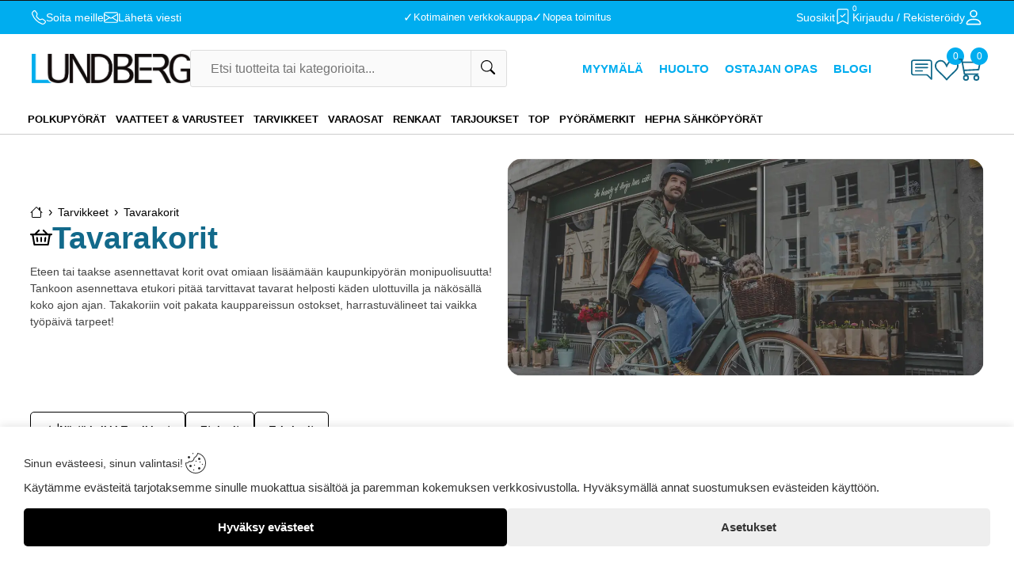

--- FILE ---
content_type: text/html; charset=UTF-8
request_url: https://lundberg.fi/kategoria/tarvikkeet/tavarakorit
body_size: 121655
content:
<!DOCTYPE html>
    <html lang="fi-FI">
        <head>
            <title>Tavarakorit - Lundberg.fi</title><!-- HEAD_svelte-1jnhb4r_START --><meta name="description" content="Eteen tai taakse asennettavat korit ovat omiaan lisäämään kaupunkipyörän monipuolisuutta! Tankoon asennettava etukori pitää tarvittavat tavarat helposti..."><meta property="og:image" content="https://lundberg.fi/images/store/cat_front_page_137_1717416479.jpg"><meta property="og:image:thumbnail" content="https://lundberg.fi/images/store/cat_front_page_137_1717416479.jpg"><meta property="og:type" content="website"><meta name="robots" content="index, follow"><link rel="canonical" href="https://lundberg.fi/kategoria/tarvikkeet/tavarakorit"><link rel="alternate" hreflang="x-default" href="https://lundberg.fi/kategoria/tarvikkeet/tavarakorit"><!-- HTML_TAG_START --><script nonce="u/6kJ4quiDftq8Fw3vAm6g==" type="application/ld+json">{"@context":"http://schema.org/","@type":"BikeStore","name":"Pyöräliike Lundberg","image":"https://lundberg.fi/images/store/store_logo.webp","url":"https://lundberg.fi","telephone":"092948456","priceRange":"$$$$","address":{"@type":"PostalAddress","streetAddress":"Santaniitynkatu 2","addressLocality":"Kerava","postalCode":"04250","addressCountry":"FI"},"geo":{"@type":"GeoCoordinates","latitude":60.3973568,"longitude":25.1073264},"sameAs":["https://www.facebook.com/pyoraliikelundberg","https://instagram.com/pyoraliikelundberg","https://www.tiktok.com/@lundbergkeravas"]}</script>
<script nonce="u/6kJ4quiDftq8Fw3vAm6g==" type="application/ld+json">{"@context":"http://schema.org/","@type":"ProductCategory","name":"Tavarakorit","url":"https://lundberg.fi/kategoria/tarvikkeet/tavarakorit","description":"Eteen tai taakse asennettavat korit ovat omiaan lisäämään kaupunkipyörän monipuolisuutta! Tankoon asennettava etukori pitää tarvittavat tavarat helposti...","image":"/images/store/prod_listing_137_1717416478.jpg","breadcrumb":{"@type":"BreadcrumbList","itemListElement":[{"@type":"ListItem","position":1,"item":{"@id":"https://lundberg.fi/kategoria/tarvikkeet","name":"Tarvikkeet"}},{"@type":"ListItem","position":2,"item":{"@id":"https://lundberg.fi/kategoria/tarvikkeet/tavarakorit","name":"Tavarakorit"}}]},"speakable":{"@type":"SpeakableSpecification","cssSelector":[".seo"]}}</script><!-- HTML_TAG_END --><!-- HEAD_svelte-1jnhb4r_END --><!-- HEAD_svelte-1lkw7le_START --><link rel="preload" as="image" imagesrcset="/images/store/prod_listing_137_1717416478.jpg?w=100 100w, /images/store/prod_listing_137_1717416478.jpg?w=400 400w, /images/store/prod_listing_137_1717416478.jpg?w=800 800w, /images/store/prod_listing_137_1717416478.jpg?w=1200 1200w, /images/store/prod_listing_137_1717416478.jpg 1700w" imagesizes="(max-width: 500px) 400px, (max-width: 900px) 800px, (max-width: 1400px) 1200px, 1700px"><!-- HEAD_svelte-1lkw7le_END -->
            <meta name="viewport" content="width=device-width, initial-scale=1.0, maximum-scale=5.0, user-scalable=yes">
            <meta name="author" content="AI Commerce Cloud">
            <meta name="format-detection" content="telephone=no,address=no,email=no,url=no">
            <meta name="theme-color" content="#00adef">
            <link rel="icon" href="/favicon.ico" type="image/icon" sizes="32x32">
            <link rel="sitemap" type="application/xml" title="sitemap" href="https://lundberg.fi/sitemap.xml">
            <link rel="preload" as="style" href="/assets/main-FQCE02qR.css">
<link rel="stylesheet" href="/assets/main-FQCE02qR.css">
<link rel="stylesheet" href="/assets/Listing-DbFrqkSm.css" fetchpriority="low">
<link rel="stylesheet" href="/assets/Breadcrumbs-N0hyf5ab.css" fetchpriority="low">
<link rel="stylesheet" href="/assets/Seo-DuuEt4F9.css" fetchpriority="low">
<link rel="stylesheet" href="/assets/Spinner-BtUi_Lc8.css" fetchpriority="low">
<link rel="stylesheet" href="/assets/ListingProducts-BETgJad-.css" fetchpriority="low">
<link rel="stylesheet" href="/assets/symbol-CspPD20c.css" fetchpriority="low">
<link rel="stylesheet" href="/assets/pages-components-DJYGYeMO.css" fetchpriority="low">
<link rel="stylesheet" href="/assets/Animated-08wfK270.css" fetchpriority="low">
<link rel="stylesheet" href="/assets/Checkbox-D4ZuvZJV.css" fetchpriority="low">
<link rel="stylesheet" href="/assets/FileUpload-DSaiza6B.css" fetchpriority="low">
<link rel="stylesheet" href="/assets/Select-BjhtQSRg.css" fetchpriority="low">
<link rel="stylesheet" href="/assets/Textarea-D2PQthPQ.css" fetchpriority="low">
<link rel="stylesheet" href="/assets/Banner-CiX77Qyz.css" fetchpriority="low">
<link rel="stylesheet" href="/assets/Error-C_9sqaxk.css" fetchpriority="low">
<link rel="stylesheet" href="/assets/Recaptcha-D05dUUNm.css" fetchpriority="low">
<link rel="stylesheet" href="/assets/Form-JY3UAsye.css" fetchpriority="low">
<link rel="stylesheet" href="/assets/Hidden-Ceb_-FZg.css" fetchpriority="low">
<link rel="stylesheet" href="/assets/ImageList-CmblQ3z9.css" fetchpriority="low">
<link rel="stylesheet" href="/assets/FacadeVideo-DEDnKQfk.css" fetchpriority="low">
<link rel="modulepreload" as="script" href="/assets/_Page-V8V2zdEo.js" fetchpriority="high">
<link rel="modulepreload" as="script" href="/assets/Listing-DHNv9GZE.js">
<link rel="modulepreload" as="script" href="/assets/url-Cl_Nm3Q8.js">
<link rel="modulepreload" as="script" href="/assets/Breadcrumbs-m5ny_lPF.js">
<link rel="modulepreload" as="script" href="/assets/Seo-tBbLZsw_.js">
<link rel="modulepreload" as="script" href="/assets/favorite-D34YHt4q.js">
<link rel="modulepreload" as="script" href="/assets/Spinner-DjAruEw5.js">
<link rel="modulepreload" as="script" href="/assets/ListingProducts-BsbBHz6l.js">
<link rel="modulepreload" as="script" href="/assets/symbol-CwlO1xfF.js">
<link rel="modulepreload" as="script" href="/assets/pages-components-BiAgj6-h.js">
<link rel="modulepreload" as="script" href="/assets/Animated-BNoDOhBw.js">
<link rel="modulepreload" as="script" href="/assets/Checkbox-CKIvJVd-.js">
<link rel="modulepreload" as="script" href="/assets/FileUpload-kcD3zfmn.js">
<link rel="modulepreload" as="script" href="/assets/Select-LbUhDq9o.js">
<link rel="modulepreload" as="script" href="/assets/Textarea-DHytzR5k.js">
<link rel="modulepreload" as="script" href="/assets/Banner-X8cG8G4B.js">
<link rel="modulepreload" as="script" href="/assets/Error-mW-9ozba.js">
<link rel="modulepreload" as="script" href="/assets/index-C21eLjai.js">
<link rel="modulepreload" as="script" href="/assets/Recaptcha-DVXra2EN.js">
<link rel="modulepreload" as="script" href="/assets/Form-CtZA70aD.js">
<link rel="modulepreload" as="script" href="/assets/Hidden-_NnFykmp.js">
<link rel="modulepreload" as="script" href="/assets/ImageList-Co4AyXrV.js">
<link rel="modulepreload" as="script" href="/assets/FacadeVideo-BC9EbZ4v.js">
<script nonce="u/6kJ4quiDftq8Fw3vAm6g==" type="module" src="/assets/main-XiszFBCf.js"></script>
        </head>
        <body>
              <div id="top-observer" class="svelte-83qwni"></div> <header class="category svelte-83qwni"><div class="notification-row header svelte-1krxsod active"> </div> <div class="header svelte-83qwni"><div class="panel svelte-1d5l5bl"><div class="contacts svelte-1d5l5bl"><div class="contact svelte-1d5l5bl"><button type="button" class="show-button svelte-1t86xri" style="color:#fff;padding:0;background:"><svg width="18" height="18" fill="currentColor" viewBox="0 0 16 16"><path d="M3.654 1.328a.678.678 0 0 0-1.015-.063L1.605 2.3c-.483.484-.661 1.169-.45 1.77a17.568 17.568 0 0 0 4.168 6.608 17.569 17.569 0 0 0 6.608 4.168c.601.211 1.286.033 1.77-.45l1.034-1.034a.678.678 0 0 0-.063-1.015l-2.307-1.794a.678.678 0 0 0-.58-.122l-2.19.547a1.745 1.745 0 0 1-1.657-.459L5.482 8.062a1.745 1.745 0 0 1-.46-1.657l.548-2.19a.678.678 0 0 0-.122-.58L3.654 1.328zM1.884.511a1.745 1.745 0 0 1 2.612.163L6.29 2.98c.329.423.445.974.315 1.494l-.547 2.19a.678.678 0 0 0 .178.643l2.457 2.457a.678.678 0 0 0 .644.178l2.189-.547a1.745 1.745 0 0 1 1.494.315l2.306 1.794c.829.645.905 1.87.163 2.611l-1.034 1.034c-.74.74-1.846 1.065-2.877.702a18.634 18.634 0 0 1-7.01-4.42 18.634 18.634 0 0 1-4.42-7.009c-.362-1.03-.037-2.137.703-2.877L1.885.511z"></path></svg> <span class="show svelte-1t86xri">Soita meille</span> </button></div> <div class="contact svelte-1d5l5bl"><button type="button" class="show-button svelte-1t86xri" style="color:#fff;padding:0;background:" aria-label="Email"><svg width="18" height="18" fill="currentColor" viewBox="0 0 16 16"><path d="M0 4a2 2 0 0 1 2-2h12a2 2 0 0 1 2 2v8a2 2 0 0 1-2 2H2a2 2 0 0 1-2-2zm2-1a1 1 0 0 0-1 1v.217l7 4.2 7-4.2V4a1 1 0 0 0-1-1zm13 2.383-4.708 2.825L15 11.105zm-.034 6.876-5.64-3.471L8 9.583l-1.326-.795-5.64 3.47A1 1 0 0 0 2 13h12a1 1 0 0 0 .966-.741M1 11.105l4.708-2.897L1 5.383z"></path></svg> <span class="show svelte-1t86xri">Lähetä viesti</span> </button></div></div> <div class="features svelte-1d5l5bl"><div class="feature svelte-1d5l5bl"><span class="sign svelte-1d5l5bl" data-svelte-h="svelte-c7zuon">✓</span>Kotimainen verkkokauppa</div> <div class="feature svelte-1d5l5bl"><span class="sign svelte-1d5l5bl" data-svelte-h="svelte-c7zuon">✓</span>Laaja valikoima</div> <div class="feature svelte-1d5l5bl"><span class="sign svelte-1d5l5bl" data-svelte-h="svelte-c7zuon">✓</span>Nopea toimitus</div></div> <div class="links svelte-1d5l5bl"><button type="button" class="favorites svelte-1d5l5bl"><div class="icon-title svelte-1d5l5bl">Suosikit</div> <div class="icon-holder svelte-1d5l5bl"><svg width="22" height="22" fill="currentColor" viewBox="0 0 18 18" class="svelte-1d5l5bl"><path fill-rule="evenodd" d="M10.854 5.146a.5.5 0 0 1 0 .708l-3 3a.5.5 0 0 1-.708 0l-1.5-1.5a.5.5 0 1 1 .708-.708L7.5 7.793l2.646-2.647a.5.5 0 0 1 .708 0z"></path><path d="M2 2a2 2 0 0 1 2-2h8a2 2 0 0 1 2 2v13.5a.5.5 0 0 1-.777.416L8 13.101l-5.223 2.815A.5.5 0 0 1 2 15.5zm2-1a1 1 0 0 0-1 1v12.566l4.723-2.482a.5.5 0 0 1 .554 0L13 14.566V2a1 1 0 0 0-1-1z"></path></svg> <span class="quantity svelte-1d5l5bl">0</span></div></button> <div class="account svelte-1d5l5bl"><button type="button" class="icon-title svelte-1d5l5bl">Kirjaudu / Rekisteröidy</button> <a href="/tili/yleiskatsaus" class="icon-holder svelte-1d5l5bl"><svg width="22" height="22" fill="currentColor" viewBox="1 1 14 14" class="svelte-1d5l5bl"><path d="M8 8a3 3 0 1 0 0-6 3 3 0 0 0 0 6Zm2-3a2 2 0 1 1-4 0 2 2 0 0 1 4 0Zm4 8c0 1-1 1-1 1H3s-1 0-1-1 1-4 6-4 6 3 6 4Zm-1-.004c-.001-.246-.154-.986-.832-1.664C11.516 10.68 10.289 10 8 10c-2.29 0-3.516.68-4.168 1.332-.678.678-.83 1.418-.832 1.664h10Z"></path></svg></a></div></div> </div> <div class="middle svelte-83qwni"><div class="logo svelte-qno6d7"><a class="logo-link" href="/" aria-label="Logo"><img src="https://lundberg.fi/images/store/store_logo_white.webp" alt="Logo" style="aspect-ratio:1805 / 338" class="svelte-qno6d7"></a> </div> <div class="extras svelte-83qwni"><div class="services svelte-1xgzy43"> <div class="holder-search  svelte-u4s9gv"><form class="svelte-u4s9gv"><div class="search-input-wrapper svelte-u4s9gv"><input class="search-input svelte-u4s9gv" type="text" name="keywords" placeholder="Etsi tuotteita tai kategorioita..." autocomplete="off" maxlength="30" value="">  <button type="submit" class="search-icon svelte-u4s9gv" aria-label="Etsi tuotteita tai kategorioita..."><svg width="18" height="18" fill="currentColor" viewBox="0 0 16 16"><path d="M11.742 10.344a6.5 6.5 0 1 0-1.397 1.398h-.001c.03.04.062.078.098.115l3.85 3.85a1 1 0 0 0 1.415-1.414l-3.85-3.85a1.007 1.007 0 0 0-.115-.1zM12 6.5a5.5 5.5 0 1 1-11 0 5.5 5.5 0 0 1 11 0z"></path></svg></button></div> <div class="holder-results-wrapper svelte-u4s9gv"></div></form></div>  </div> <nav class="wp-menu svelte-d11818"><ul class="menu-container svelte-d11818"><li class="dropdown svelte-d11818"><a class="parent-link svelte-d11818" href="/tietoa/myymala">Myymälä</a> <div class="dropdown-content svelte-d11818"><a class="sub-link svelte-d11818" href="/tietoa/myymala/esittely">Esittely</a><a class="sub-link svelte-d11818" href="/tietoa/myymala/koeajopiha">Koeajopiha</a><a class="sub-link svelte-d11818" href="/tietoa/myymala/demopyorat">Demopyörät</a><a class="sub-link svelte-d11818" href="/tietoa/myymala/henkilokuntamme">Henkilökuntamme</a><a class="sub-link svelte-d11818" href="/?page_id=148">Pyörälaukkujen vuokraus</a><a class="sub-link svelte-d11818" href="/tietoa/myymala/nordic-bike-group">Nordic bike group</a><a class="sub-link svelte-d11818" href="/tietoa/myymala/yhteystiedot">Yhteystiedot</a> </div> </li><li class="dropdown svelte-d11818"><a class="parent-link svelte-d11818" href="/tietoa/huolto">Huolto</a>  </li><li class="dropdown svelte-d11818"><a class="parent-link svelte-d11818" href="/tietoa/ostajan-opas">Ostajan opas</a> <div class="dropdown-content svelte-d11818"><a class="sub-link svelte-d11818" href="/tietoa/ostajan-opas/ohejita-pyoran-valitsemiseen">Ohjeita pyörän valitsemiseen</a><a class="sub-link svelte-d11818" href="/tietoa/ostajan-opas/pyoran-ostaminen-verkosta">Pyörän ostaminen verkosta</a><a class="sub-link svelte-d11818" href="/tietoa/ostajan-opas/osamaksu">Osamaksu</a><a class="sub-link svelte-d11818" href="/tietoa/ostajan-opas/verkkokaupan-toimitusehdot">Verkkokaupan toimitusehdot</a> </div> </li><li class="dropdown svelte-d11818"><a class="parent-link svelte-d11818" href="/tietoa/blogi">Blogi</a>  </li></ul> </nav> <div class="client svelte-1l9ddcc"><a class="home svelte-1l9ddcc" href="/"><div class="icon-holder svelte-1l9ddcc" data-svelte-h="svelte-1alzp5l"><svg width="22" height="22" fill="currentColor" viewBox="0 0 16 16" class="svelte-1l9ddcc"><path d="M8.707 1.5a1 1 0 0 0-1.414 0L.646 8.146a.5.5 0 0 0 .708.708L2 8.207V13.5A1.5 1.5 0 0 0 3.5 15h9a1.5 1.5 0 0 0 1.5-1.5V8.207l.646.647a.5.5 0 0 0 .708-.708L13 5.793V2.5a.5.5 0 0 0-.5-.5h-1a.5.5 0 0 0-.5.5v1.293L8.707 1.5ZM13 7.207V13.5a.5.5 0 0 1-.5.5h-9a.5.5 0 0 1-.5-.5V7.207l5-5 5 5Z"></path></svg></div> <div class="icon-title svelte-1l9ddcc">Koti</div></a> <a class="customer svelte-1l9ddcc" href="/tili/yleiskatsaus" aria-label="Account"><div class="icon-holder svelte-1l9ddcc" data-svelte-h="svelte-83c2vs"><svg width="22" height="22" fill="currentColor" viewBox="1 1 14 14" class="svelte-1l9ddcc"><path d="M8 8a3 3 0 1 0 0-6 3 3 0 0 0 0 6Zm2-3a2 2 0 1 1-4 0 2 2 0 0 1 4 0Zm4 8c0 1-1 1-1 1H3s-1 0-1-1 1-4 6-4 6 3 6 4Zm-1-.004c-.001-.246-.154-.986-.832-1.664C11.516 10.68 10.289 10 8 10c-2.29 0-3.516.68-4.168 1.332-.678.678-.83 1.418-.832 1.664h10Z"></path></svg></div> <div class="icon-title svelte-1l9ddcc">Asiakas</div></a> <button class="form svelte-1l9ddcc" type="button"><div class="icon-holder svelte-1l9ddcc" data-svelte-h="svelte-1e7wlfa"><svg width="30" height="30" fill="currentColor" viewBox="0 -2 18 18" class="svelte-1l9ddcc"><path d="M2 1a1 1 0 0 0-1 1v8a1 1 0 0 0 1 1h9.586a2 2 0 0 1 1.414.586l2 2V2a1 1 0 0 0-1-1H2zm12-1a2 2 0 0 1 2 2v12.793a.5.5 0 0 1-.854.353l-2.853-2.853a1 1 0 0 0-.707-.293H2a2 2 0 0 1-2-2V2a2 2 0 0 1 2-2h12z"></path><path d="M3 3.5a.5.5 0 0 1 .5-.5h9a.5.5 0 0 1 0 1h-9a.5.5 0 0 1-.5-.5zM3 6a.5.5 0 0 1 .5-.5h9a.5.5 0 0 1 0 1h-9A.5.5 0 0 1 3 6zm0 2.5a.5.5 0 0 1 .5-.5h5a.5.5 0 0 1 0 1h-5a.5.5 0 0 1-.5-.5z"></path></svg></div> <div class="icon-title svelte-1l9ddcc">Ota yhteyttä</div></button> <button class="favorites svelte-1l9ddcc"><div class="icon-holder svelte-1l9ddcc"><svg class="nav-icon svelte-1l9ddcc" width="30" height="30" fill="currentColor" viewBox="0 -1 16 16"><path d="m8 6.236-.894-1.789c-.222-.443-.607-1.08-1.152-1.595C5.418 2.345 4.776 2 4 2 2.324 2 1 3.326 1 4.92c0 1.211.554 2.066 1.868 3.37.337.334.721.695 1.146 1.093C5.122 10.423 6.5 11.717 8 13.447c1.5-1.73 2.878-3.024 3.986-4.064.425-.398.81-.76 1.146-1.093C14.446 6.986 15 6.131 15 4.92 15 3.326 13.676 2 12 2c-.777 0-1.418.345-1.954.852-.545.515-.93 1.152-1.152 1.595L8 6.236zm.392 8.292a.513.513 0 0 1-.784 0c-1.601-1.902-3.05-3.262-4.243-4.381C1.3 8.208 0 6.989 0 4.92 0 2.755 1.79 1 4 1c1.6 0 2.719 1.05 3.404 2.008.26.365.458.716.596.992a7.55 7.55 0 0 1 .596-.992C9.281 2.049 10.4 1 12 1c2.21 0 4 1.755 4 3.92 0 2.069-1.3 3.288-3.365 5.227-1.193 1.12-2.642 2.48-4.243 4.38z"></path></svg> <span class="quantity svelte-1l9ddcc">0</span></div> <div class="icon-title svelte-1l9ddcc">Suosikit</div></button> <button class="cart svelte-1l9ddcc"><div class="icon-holder svelte-1l9ddcc"><svg width="30" height="30" fill="currentColor" viewBox="0 0 16 16" class="svelte-1l9ddcc"><path d="M0 1.5A.5.5 0 0 1 .5 1H2a.5.5 0 0 1 .485.379L2.89 3H14.5a.5.5 0 0 1 .49.598l-1 5a.5.5 0 0 1-.465.401l-9.397.472L4.415 11H13a.5.5 0 0 1 0 1H4a.5.5 0 0 1-.491-.408L2.01 3.607 1.61 2H.5a.5.5 0 0 1-.5-.5M3.102 4l.84 4.479 9.144-.459L13.89 4H3.102zM5 12a2 2 0 1 0 0 4 2 2 0 0 0 0-4m7 0a2 2 0 1 0 0 4 2 2 0 0 0 0-4m-7 1a1 1 0 1 1 0 2 1 1 0 0 1 0-2m7 0a1 1 0 1 1 0 2 1 1 0 0 1 0-2"></path></svg> <span class="quantity svelte-1l9ddcc">0</span></div> <div class="icon-title svelte-1l9ddcc">Ostoskori</div></button> <button class="mobile-navigation svelte-1l9ddcc" type="button"><div class="icon-holder svelte-1l9ddcc" data-svelte-h="svelte-1vvlcqa"><svg width="28" height="22" fill="currentColor" viewBox="0 110 850 850" class="svelte-1l9ddcc"><path d="M28,210.5L28,210.5h399.8h2.6v0.2c8.7,1.4,15.4,9.1,15.4,18.4c0,9.4-6.6,17.1-15.4,18.4v0.1h-1.1l-1.6,0.1l-1.6-0.1H29.6l-1.5,0.1c-9.9,0-18-8.4-18-18.7C10,218.8,18.1,210.5,28,210.5z M28,412.4L28,412.4h399.8h2.6v0.2c8.7,1.4,15.4,9.1,15.4,18.4c0,9.4-6.6,17.1-15.4,18.4v0.1h-1.1l-1.6,0.1l-1.6-0.1H29.6l-1.5,0.1c-9.9,0-18-8.4-18-18.7C10,420.7,18.1,412.4,28,412.4z M28,614.4L28,614.4l638.5-0.1h14.2h2.6v0.2c8.7,1.3,15.3,9.1,15.3,18.4c0,9.3-6.6,17.1-15.3,18.4v0.1h-1.1l-1.6,0.1l-1.6-0.1h-11.7l-637.9,0.1l-1.5,0.1c-9.9,0-18-8.4-18-18.7C10,622.7,18.1,614.4,28,614.4z M28,816.3L28,816.3l638.5-0.1h14.2h2.6v0.2c8.7,1.4,15.3,9.1,15.3,18.4c0,9.3-6.6,17.1-15.3,18.4v0.1h-1.1l-1.6,0.1l-1.6-0.1h-11.7l-637.9,0.1l-1.5,0.1c-9.9,0-18-8.3-18-18.6C10,824.7,18.1,816.3,28,816.3z M700.1,146.4c58.3,0,111.1,23.6,149.3,61.9c38.2,38.2,61.8,91,61.8,149.3c0,58.3-23.6,111.1-61.8,149.3c-7.5,7.4-15.5,14.4-23.9,20.6l161.8,280.3c5.7,9.8,2.3,22.4-7.5,28c-9.8,5.7-22.4,2.3-28-7.4L790.2,548.6c-27.3,12.9-57.9,20.1-90.1,20.1c-58.3,0-111.1-23.7-149.3-61.9c-38.2-38.2-61.8-91-61.8-149.3c0-58.3,23.6-111.1,61.8-149.3C588.9,170.1,641.7,146.4,700.1,146.4L700.1,146.4z M820.2,237.4c-30.8-30.8-73.3-49.8-120.2-49.8c-46.9,0-89.4,19-120.2,49.8C549,268.1,530,310.7,530,357.6c0,46.9,19,89.4,49.8,120.2c30.8,30.7,73.3,49.8,120.2,49.8c46.9,0,89.4-19,120.2-49.8C851,447,870,404.5,870,357.6C870,310.7,851,268.1,820.2,237.4z" class="svelte-1l9ddcc"></path></svg></div> <div class="icon-title svelte-1l9ddcc">Valikko</div></button> </div></div></div>  <nav class="click-navigation svelte-1izl1rx"><ul class="menus no-scroll-bar svelte-1izl1rx"><li class="menu-holder svelte-x8lwu5  has-child"><a class="parent-link svelte-x8lwu5" href="/kategoria/polkupyörät" title="Polkupyörät" data-nolink>Polkupyörät</a> <div class="aicc-menu scrollable svelte-x8lwu5"><button type="button" class="close-button svelte-s9nef2" aria-label="Close" data-svelte-h="svelte-1upoluz"><svg width="16" height="16" fill="#333" viewBox="0 0 16 16" class="svelte-s9nef2"><path fill-rule="evenodd" d="M13.854 2.146a.5.5 0 0 1 0 .708l-11 11a.5.5 0 0 1-.708-.708l11-11a.5.5 0 0 1 .708 0Z"></path><path fill-rule="evenodd" d="M2.146 2.146a.5.5 0 0 0 0 .708l11 11a.5.5 0 0 0 .708-.708l-11-11a.5.5 0 0 0-.708 0Z"></path></svg> </button> <div class="aicc-navigation svelte-x8lwu5"><div class="navigation-item svelte-x8lwu5"><div class="nav-title svelte-x8lwu5"><!-- HTML_TAG_START --><svg xmlns="http://www.w3.org/2000/svg" height="512" viewBox="0 0 70 70" width="512"><path d="m13.29 57.22a12.29 12.29 0 1 1 12.29-12.29 12.3 12.3 0 0 1 -12.29 12.29zm0-22.58a10.29 10.29 0 1 0 10.29 10.29 10.31 10.31 0 0 0 -10.29-10.29z"/><path d="m56.71 57.22a12.29 12.29 0 1 1 12.29-12.29 12.31 12.31 0 0 1 -12.29 12.29zm0-22.58a10.29 10.29 0 1 0 10.29 10.29 10.31 10.31 0 0 0 -10.29-10.29z"/><path d="m56.71 45.93a6 6 0 0 1 -5.79-4.69l-4.05-19a6.81 6.81 0 0 1 3.39-7.38c2.71-1.46 4.66-.82 5.82 0a5.63 5.63 0 0 1 2 6.77 4.47 4.47 0 0 1 -5 2.91 1 1 0 1 1 .33-2 2.53 2.53 0 0 0 2.78-1.69 3.64 3.64 0 0 0 -1.31-4.38c-1-.71-2.25-.67-3.73.13a4.79 4.79 0 0 0 -2.38 5.2l4 19a4 4 0 0 0 3.84 3.11 1 1 0 0 1 0 2z"/><path d="m41.22 36.24a1 1 0 0 1 -.72-1.7l7.73-8a1 1 0 1 1 1.44 1.39l-7.73 8a1 1 0 0 1 -.72.31z"/><path d="m28.78 45.93h-15.49a1 1 0 0 1 -.87-.5 1 1 0 0 1 0-1l12.92-22a1 1 0 0 1 .86-.5l21.84.05a1 1 0 0 1 0 2l-21.26-.05-11.78 20h13.78a1 1 0 1 1 0 2z"/><path d="m26.21 23.88a1 1 0 0 1 -1-.8l-1.06-5.21a1 1 0 0 1 2-.4l1.06 5.21a1 1 0 0 1 -.78 1.18.71.71 0 0 1 -.22.02z"/><path d="m28.76 18.67h-5.3a3.49 3.49 0 0 1 -3.46-3.48v-1.41a1 1 0 0 1 2 0v1.41a1.49 1.49 0 0 0 1.49 1.48h5.3a1 1 0 1 1 0 2z"/><path d="m39.65 51.94h-9.3a2.58 2.58 0 0 1 -2.57-2.58v-15.68a2.57 2.57 0 0 1 2.57-2.57h9.3a2.57 2.57 0 0 1 2.57 2.57v15.68a2.58 2.58 0 0 1 -2.57 2.58zm-9.3-18.83a.57.57 0 0 0 -.57.57v15.68a.58.58 0 0 0 .57.58h9.3a.58.58 0 0 0 .57-.58v-15.68a.57.57 0 0 0 -.57-.57z"/><path d="m37.28 29.91h-4.56a1 1 0 0 1 0-2h4.56a1 1 0 0 1 0 2z"/><path d="m34.5 46.65a.94.94 0 0 1 -.43-.1 1 1 0 0 1 -.48-1.33l1.32-2.78-1.6-.85a1 1 0 0 1 -.42-1.36l1.78-3.31a1 1 0 0 1 1.33-.41 1 1 0 0 1 .4 1.35l-1.3 2.43 1.56.83a1 1 0 0 1 .44 1.31l-1.7 3.65a1 1 0 0 1 -.9.57z"/></svg><!-- HTML_TAG_END --> <a class="title-link svelte-x8lwu5" href="/kategoria/polkupyörät/sähköpyörät" title="Sähköpyörät">Sähköpyörät </a></div> <ul class="children svelte-x8lwu5"><li><a class="nav-link svelte-x8lwu5" href="/kategoria/polkupyörät/sähköpyörät/hybridi-sähköpyörät" title="Hybridi sähköpyörät">Hybridi sähköpyörät</a> </li><li><a class="nav-link svelte-x8lwu5" href="/kategoria/polkupyörät/sähköpyörät/kaupunki-sähköpyörät" title="Kaupunki sähköpyörät">Kaupunki sähköpyörät</a> </li><li><a class="nav-link svelte-x8lwu5" href="/kategoria/polkupyörät/sähköpyörät/lasten-sähköpyörät" title="Lasten sähköpyörät">Lasten sähköpyörät</a> </li><li><a class="nav-link svelte-x8lwu5" href="/kategoria/polkupyörät/sähköpyörät/maantie-gravel-sähköpyörät" title="Maantie &amp; Gravel sähköpyörät">Maantie &amp; Gravel sähköpyörät</a> </li><li><a class="nav-link svelte-x8lwu5" href="/kategoria/polkupyörät/sähköpyörät/sähkömaastopyörät" title="Sähkömaastopyörät">Sähkömaastopyörät</a> </li></ul> </div><div class="navigation-item svelte-x8lwu5"><div class="nav-title svelte-x8lwu5"><!-- HTML_TAG_START --><svg xmlns="http://www.w3.org/2000/svg" height="512" viewBox="0 0 70 70" width="512" data-name="Layer 2"><path d="m56.27 29.33a13.29 13.29 0 0 0 -3.64.52l-4.85-13.1a5 5 0 0 1 5.75.88 1 1 0 1 0 1.38-1.44 7.16 7.16 0 0 0 -8.91-.75 1 1 0 0 0 -.38 1.18l2.21 6h-19.59l-1-2.84h3.19a1 1 0 0 0 0-2h-6.43a1.63 1.63 0 0 1 -1.61-1.33 1 1 0 1 0 -2 .37 3.64 3.64 0 0 0 3.58 3h1.06l1.38 3.77-5.78 7.71a13.14 13.14 0 1 0 1.62 1.16l5-6.71 4.75 12.91a4.26 4.26 0 0 0 -1.6 3.34 4.31 4.31 0 0 0 4.31 4.31h.38l.45 1.32-1.14.37a1 1 0 0 0 -.64 1.27 1 1 0 0 0 1 .68.84.84 0 0 0 .31 0l4.26-1.41a1 1 0 1 0 -.62-1.9l-1.22.41-.49-1.43a4.26 4.26 0 0 0 1.16-6.21l10.77-13.81 1.83 4.95a13.2 13.2 0 1 0 5.51-1.22zm-31.27 13.22a11.25 11.25 0 1 1 -5.52-9.65l-6.82 9.1a1 1 0 0 0 .2 1.4 1 1 0 0 0 .6.2 1 1 0 0 0 .8-.41l6.79-9.08a11.17 11.17 0 0 1 3.95 8.44zm11.37 1.08-.66-2a1 1 0 0 0 -1.9.64l.66 2a2.3 2.3 0 1 1 1.9-.63zm.29-5.5a4.16 4.16 0 0 0 -1.9-.46 3.91 3.91 0 0 0 -.91.1l-4.85-13.19h18.19zm19.61 15.65a11.22 11.22 0 0 1 -4.81-21.35l3.88 10.47a1 1 0 0 0 .93.66.84.84 0 0 0 .35-.07 1 1 0 0 0 .59-1.28l-3.88-10.48a11.4 11.4 0 0 1 2.94-.4 11.23 11.23 0 1 1 0 22.45z"/></svg><!-- HTML_TAG_END --> <a class="title-link svelte-x8lwu5" href="/kategoria/polkupyörät/maastopyörät" title="Maastopyörät">Maastopyörät </a></div> <ul class="children svelte-x8lwu5"><li><a class="nav-link svelte-x8lwu5" href="/kategoria/polkupyörät/maastopyörät/fatbiket" title="Fatbiket">Fatbiket</a> </li><li><a class="nav-link svelte-x8lwu5" href="/kategoria/polkupyörät/maastopyörät/maastopyörät-27-5" title="Maastopyörät 27,5&quot;">Maastopyörät 27,5"</a> </li><li><a class="nav-link svelte-x8lwu5" href="/kategoria/polkupyörät/maastopyörät/maastopyörät-29" title="Maastopyörät 29&quot;">Maastopyörät 29"</a> </li><li><a class="nav-link svelte-x8lwu5" href="/kategoria/polkupyörät/maastopyörät/täysjoustot" title="Täysjoustot">Täysjoustot</a> </li></ul> </div><div class="navigation-item svelte-x8lwu5"><div class="nav-title svelte-x8lwu5"><!-- HTML_TAG_START --><svg xmlns="http://www.w3.org/2000/svg" viewBox="0 0 64 64" width="512" height="512"><g id="outline"><path d="M49,26a12.933,12.933,0,0,0-4.246.726L40.525,17H46.5a1.5,1.5,0,0,1,0,3H44v2h2.5a3.5,3.5,0,0,0,0-7H39a1,1,0,0,0-.917,1.4l2,4.6H23.33l-1.173-3.665,3.364-1.122A2.162,2.162,0,0,0,24.838,12H17.414a2.414,2.414,0,0,0-1.707,4.121l.569.569a4.4,4.4,0,0,0,3.969,1.23l1.074,3.356a.977.977,0,0,0-.2.256l-2.938,5.55a13,13,0,1,0,7.066,16.245A3.986,3.986,0,0,0,28.8,45.98l.751,2.253a1,1,0,0,0,.925.684l3.5.083.046-2-2.8-.066-.456-1.366a3.95,3.95,0,0,0,1.3-6.1L42.081,25.6l.837,1.924A12.987,12.987,0,1,0,49,26ZM20.22,15.873a2.493,2.493,0,0,1-2.53-.6l-.569-.569A.414.414,0,0,1,17.414,14h7.424a.162.162,0,0,1,.051.316ZM13,50a11,11,0,1,1,4.241-21.148l-5.125,9.68a1,1,0,0,0,.7,1.45L23.574,42A11.012,11.012,0,0,1,13,50Zm10.947-9.962-9.427-1.77L19.005,29.8A11,11,0,0,1,24,39C24,39.35,23.98,39.7,23.947,40.038Zm2.032-.631c.005-.136.021-.27.021-.407a12.991,12.991,0,0,0-6.059-10.973l2.205-4.166,4.726,14.765A3.986,3.986,0,0,0,25.979,39.407Zm4.152,4.24L29.448,41.6l-1.9.632.506,1.52a1.992,1.992,0,1,1,2.073-.106Zm.325-5.363A3.966,3.966,0,0,0,29,38c-.076,0-.147.018-.222.022L23.97,23H40.953l.2.463ZM49,50a11,11,0,0,1-5.283-20.644L48.083,39.4l1.834-.8-4.365-10.04A11,11,0,1,1,49,50Z"/></g></svg><!-- HTML_TAG_END --> <a class="title-link svelte-x8lwu5" href="/kategoria/polkupyörät/maantiepyörät-gravel" title="Maantiepyörät &amp; Gravel">Maantiepyörät &amp; Gravel </a></div> <ul class="children svelte-x8lwu5"><li><a class="nav-link svelte-x8lwu5" href="/kategoria/polkupyörät/maantiepyörät-gravel/cyclocross-gravel" title="Cyclocross &amp; Gravel">Cyclocross &amp; Gravel</a> </li><li><a class="nav-link svelte-x8lwu5" href="/kategoria/polkupyörät/maantiepyörät-gravel/maantiepyörät" title="Maantiepyörät">Maantiepyörät</a> </li><li><a class="nav-link svelte-x8lwu5" href="/kategoria/polkupyörät/maantiepyörät-gravel/triathlonpyörät" title="Triathlonpyörät">Triathlonpyörät</a> </li></ul> </div><div class="navigation-item svelte-x8lwu5"><div class="nav-title svelte-x8lwu5"><!-- HTML_TAG_START --><svg xmlns="http://www.w3.org/2000/svg" height="512" viewBox="0 0 70 70" width="512"><path d="m56.68 30.74a12.65 12.65 0 0 0 -3.5.5l-5.57-15.07a5.12 5.12 0 0 1 5.89.89 1 1 0 0 0 1.39-1.44 7.29 7.29 0 0 0 -9.08-.75 1 1 0 0 0 -.38 1.18l2.66 7.17h-20l-.47-1.34a6 6 0 0 0 4.29-4.63 1 1 0 0 0 -.2-.84 1 1 0 0 0 -.81-.41h-7.56c-2 0-3.71 2-4.06 4.76v.27a1 1 0 0 0 .85 1.12 25.42 25.42 0 0 0 3.53.27 15.79 15.79 0 0 0 2-.13l.65 1.88-6.31 8.46a12.81 12.81 0 1 0 5.73 14.18l7.73.48v2.19a1 1 0 0 0 1 1h2.54a1 1 0 0 0 0-2h-1.56v-1.21a4.33 4.33 0 0 0 2.75-6.91l11-14.12 2.11 5.7a12.78 12.78 0 1 0 5.37-1.2zm-35.29-10.41c.35-1.33 1.13-2.33 1.95-2.33h6.16c-.7 1.34-2.57 2.91-8.11 2.33zm5.71 6.11 4.61 12.49-6.19.69a12.94 12.94 0 0 0 -3.92-5.83zm-3 17.12a10.6 10.6 0 0 1 -.06 1.14l-7.04-.44a4 4 0 0 0 .07-.7 3.84 3.84 0 0 0 -.14-1l7-.79a11.17 11.17 0 0 1 .21 1.79zm-9 0a1.77 1.77 0 1 1 -1.77-1.77 1.78 1.78 0 0 1 1.76 1.77zm1.4-2.92 3.9-5.24a10.81 10.81 0 0 1 3.07 4.45zm-3.18 13.74a10.82 10.82 0 1 1 0-21.64 10.7 10.7 0 0 1 5.46 1.5l-4.31 5.76a3.6 3.6 0 0 0 -1.15-.2 3.78 3.78 0 1 0 2.68 6.4l7.67.48a10.84 10.84 0 0 1 -10.35 7.7zm12.68-12.8 4.8-.58a4.36 4.36 0 0 0 -.47 2 4.29 4.29 0 0 0 .59 2.16l-4.84-.3c0-.42.06-.84.06-1.27a13 13 0 0 0 -.14-2.01zm9.47 3.64v-1.65a1 1 0 1 0 -2 0v1.43a2.37 2.37 0 0 1 .73-4.32l.56-.06a2.37 2.37 0 0 1 .71 4.62zm1.21-6.14a4.29 4.29 0 0 0 -1.95-.48h-.11l-.64.08h-.19l-5-13.48h18.67zm20 15.3a10.81 10.81 0 0 1 -4.68-20.56l2.47 6.69a3.75 3.75 0 0 0 -1.58 3.05 3.78 3.78 0 1 0 3.78-3.77c-.11 0-.21 0-.32 0l-2.48-6.7a10.82 10.82 0 1 1 2.8 21.26zm0-12.59a1.78 1.78 0 1 1 -1.78 1.77 1.78 1.78 0 0 1 1.78-1.77z"/></svg><!-- HTML_TAG_END --> <a class="title-link svelte-x8lwu5" href="/kategoria/polkupyörät/hybridi-kaupunkipyörät" title="Hybridi &amp; Kaupunkipyörät">Hybridi &amp; Kaupunkipyörät </a></div> <ul class="children svelte-x8lwu5"><li><a class="nav-link svelte-x8lwu5" href="/kategoria/polkupyörät/hybridi-kaupunkipyörät/hybridipyörät" title="Hybridipyörät">Hybridipyörät</a> </li><li><a class="nav-link svelte-x8lwu5" href="/kategoria/polkupyörät/hybridi-kaupunkipyörät/kaupunkipyörät" title="Kaupunkipyörät">Kaupunkipyörät</a> </li></ul> </div><div class="navigation-item svelte-x8lwu5"><div class="nav-title svelte-x8lwu5"><!-- HTML_TAG_START --><svg xmlns="http://www.w3.org/2000/svg" height="512" viewBox="0 0 70 70" width="512" data-name="Layer 2"><path d="m12.87 55a12.38 12.38 0 0 0 12.18-10.34h3.42a4.9 4.9 0 0 0 4.43 2.83 5.15 5.15 0 0 0 1-.09l.78 1.84-1.17.37a1 1 0 0 0 .3 2 1 1 0 0 0 .3 0l4.35-1.38a1 1 0 1 0 -.61-1.9l-1.25.39-.86-2a4.89 4.89 0 0 0 1.26-6.81l13.61-13.12 1.55 4.47a12.36 12.36 0 1 0 5-1.05 12.1 12.1 0 0 0 -3.08.41l-3.12-9-1.41-4.08a4.16 4.16 0 0 1 2.74-.33c.1.06.38.2.48.84a1 1 0 0 0 2-.31 2.92 2.92 0 0 0 -1.55-2.31c-2-1-5 .51-5.35.68a1 1 0 0 0 -.48 1.21l1.39 4-20.71 7.29c-.06-.21-.11-.42-.19-.63l-2.05-5.46h4a1 1 0 0 0 .76-.34 1.07 1.07 0 0 0 .24-.79c-.44-3.41-5.23-4.6-9.17-5a3.19 3.19 0 0 0 -2.7 1 2.21 2.21 0 0 0 -.54 1.92l.27 1.32a2.68 2.68 0 0 0 2.74 1.93h2.26l2.31 6.14a5.1 5.1 0 0 1 .18 3.47 8.91 8.91 0 0 1 -2.82 3.91 12.36 12.36 0 1 0 -10.49 18.92zm44.26-22.79a10.4 10.4 0 1 1 -4.31.95l3.37 9.75a1 1 0 0 0 .94.67 1.26 1.26 0 0 0 .33 0 1 1 0 0 0 .62-1.28l-3.37-9.74a10.22 10.22 0 0 1 2.42-.35zm-36.48-12-.27-1.32s0-.07.07-.17a1.18 1.18 0 0 1 .85-.31h.16c3.3.33 5.68 1.1 6.76 2.13h-6.79c-.43-.02-.76-.24-.78-.36zm14.24 24.49-1.07-2.51a1 1 0 1 0 -1.82.81l1.07 2.51h-.17a2.91 2.91 0 1 1 2.92-2.91 2.88 2.88 0 0 1 -.93 2.1zm-6.79-11.91a6.86 6.86 0 0 0 .3-2.17l21-7.41.52 1.5-14.31 13.78a4.86 4.86 0 0 0 -2.71-.82 4.92 4.92 0 0 0 -4.9 4.91s0 .05 0 .08h-2.77s0 0 0-.08a12.12 12.12 0 0 0 -.93-4.67 11.34 11.34 0 0 0 3.8-5.12zm-12.6 9.79a2.63 2.63 0 1 1 -2.63-2.58 2.63 2.63 0 0 1 2.63 2.58zm1.91-.92a25.87 25.87 0 0 0 5.22-2.53 10.14 10.14 0 0 1 .61 3.45s0 .05 0 .08h-5.74v-.08a4.7 4.7 0 0 0 -.09-.92zm-4.54-9.45a10.35 10.35 0 0 1 8.9 5.08 24.66 24.66 0 0 1 -5.19 2.54 4.63 4.63 0 1 0 .42 4.83h6a10.37 10.37 0 1 1 -10.13-12.45z"/></svg><!-- HTML_TAG_END --> <a class="title-link svelte-x8lwu5" href="/kategoria/polkupyörät/nuortenpyörät-lastenpyörät" title="Nuortenpyörät &amp; Lastenpyörät">Nuortenpyörät &amp; Lastenpyörät </a></div> <ul class="children svelte-x8lwu5"><li><a class="nav-link svelte-x8lwu5" href="/kategoria/polkupyörät/nuortenpyörät-lastenpyörät/lastenpyörät" title="Lastenpyörät">Lastenpyörät</a> </li><li><a class="nav-link svelte-x8lwu5" href="/kategoria/polkupyörät/nuortenpyörät-lastenpyörät/nuortenpyörät" title="Nuortenpyörät">Nuortenpyörät</a> </li></ul> </div><div class="navigation-item svelte-x8lwu5"><div class="nav-title svelte-x8lwu5"> <a class="title-link svelte-x8lwu5" href="/kategoria/polkupyörät/hepha-sähköpyörät" title="Hepha sähköpyörät">Hepha sähköpyörät </a></div> <ul class="children svelte-x8lwu5"></ul> </div><div class="navigation-item svelte-x8lwu5"><div class="nav-title svelte-x8lwu5"> <a class="title-link svelte-x8lwu5" href="/kategoria/polkupyörät/naisten-pyörät" title="Naisten pyörät">Naisten pyörät </a></div> <ul class="children svelte-x8lwu5"><li><a class="nav-link svelte-x8lwu5" href="/kategoria/polkupyörät/naisten-pyörät/naisten-gravel-pyörät" title="Naisten gravel pyörät">Naisten gravel pyörät</a> </li></ul> </div><div class="navigation-item svelte-x8lwu5"><div class="nav-title svelte-x8lwu5"> <a class="title-link svelte-x8lwu5" href="/kategoria/polkupyörät/pyora-talveksi" title="Pyörä talveksi">Pyörä talveksi </a></div> <ul class="children svelte-x8lwu5"></ul> </div><div class="navigation-item svelte-x8lwu5"><div class="nav-title svelte-x8lwu5"><!-- HTML_TAG_START --><svg xmlns="http://www.w3.org/2000/svg" height="512" viewBox="0 0 70 70" width="512" data-name="Layer 2"><path d="m56.27 41.89a12.91 12.91 0 0 0 -3.64.52l-4-10.84a3.15 3.15 0 0 0 4.23-1.92 5.66 5.66 0 0 1 .66.55 1 1 0 1 0 1.4-1.43 6.88 6.88 0 0 0 -2.24-1.48 3.15 3.15 0 0 0 -1.41-1.43l-6.27-3.18-3.94-6.3a1.33 1.33 0 0 1 -.16-1 3.29 3.29 0 0 0 -.61-2.87 5.48 5.48 0 0 0 1.65.27 5.55 5.55 0 0 0 4.16-1.87 5.54 5.54 0 1 0 -9-1.06 4.06 4.06 0 0 0 -3.49-.38c-6.85 2.39-14.67 16.34-14.12 20.1.28 1.91 3 5.39 5.62 8.39l-4.43 5.94a13.24 13.24 0 1 0 1.57 1.1l4.17-5.59c1.33 1.45 2.52 2.67 3.21 3.37l-1.07 9.79-.56 3.22a2.6 2.6 0 0 0 .66 2.21 2.65 2.65 0 0 0 2 .91h.09l6.52-.22a2.09 2.09 0 0 0 1.38-3.58l-1.65-1.64 11.9-15.39 1.86 5a13.2 13.2 0 1 0 5.51-1.22zm-31.27 13.22a11.25 11.25 0 1 1 -5.52-9.65l-6.77 9a1 1 0 0 0 .2 1.4 1 1 0 0 0 .6.2 1 1 0 0 0 .8-.4l6.79-9.09a11.18 11.18 0 0 1 3.9 8.54zm14.33-50.25a3.55 3.55 0 0 1 2.44-1.19h.23a3.48 3.48 0 0 1 2.33.89 3.56 3.56 0 0 1 -4.73 5.3 3.48 3.48 0 0 1 -1.17-2.43 3.52 3.52 0 0 1 .9-2.57zm-5.11 6.44a2.16 2.16 0 0 1 1.8.21 11.65 11.65 0 0 1 2.69 2.17 1.33 1.33 0 0 1 .29 1.17 3.28 3.28 0 0 0 .4 2.59l4.06 6.56a1 1 0 0 0 .39.36l6.52 3.29a1.15 1.15 0 0 1 .63 1.35 1.13 1.13 0 0 1 -.63.69 1.12 1.12 0 0 1 -.93 0l-2.1-.91-6.64-2.89-2.7-4.54-2.07-3.58a1 1 0 0 0 -1.73 1l1.72 3-5.68 7.23a16.82 16.82 0 0 1 -8.74-.7c.81-3.97 7.18-15.06 12.72-17zm-12.22 19.23a18.64 18.64 0 0 0 8.33.46l5.15 8.44a4.84 4.84 0 0 1 .52 3.66l-2.15 8.5-3.16.11 1-9.16a1 1 0 0 0 -.29-.81c-3.14-3.12-7.87-8.36-9.4-11.2zm15.19 26.12-6.52.22a.76.76 0 0 1 -.51-.22.68.68 0 0 1 -.15-.54l.39-2.4 3.82-.13 3.08 3zm-1.31-5 2-8a6.85 6.85 0 0 0 -.78-5.19l-.77-1.26h10.76zm-.73-16.48-3.15-5.17 5-6.36 2.08 3.6a1 1 0 0 0 .47.41l6.54 2.85 1.73 4.66zm21.12 31.17a11.22 11.22 0 0 1 -4.81-21.34l3.87 10.47a1 1 0 0 0 .94.65 1.07 1.07 0 0 0 .35-.06 1 1 0 0 0 .59-1.28l-3.88-10.49a11 11 0 0 1 2.94-.4 11.23 11.23 0 1 1 0 22.45z"/></svg><!-- HTML_TAG_END --> <a class="title-link svelte-x8lwu5" href="/kategoria/polkupyörät/työsuhdepyörät" title="Työsuhdepyörät">Työsuhdepyörät </a></div> <ul class="children svelte-x8lwu5"></ul> </div></div></div> </li><li class="menu-holder svelte-x8lwu5  has-child"><a class="parent-link svelte-x8lwu5" href="/kategoria/vaatteet-varusteet" title="Vaatteet &amp; Varusteet" data-nolink>Vaatteet &amp; Varusteet</a> <div class="aicc-menu scrollable svelte-x8lwu5"><button type="button" class="close-button svelte-s9nef2" aria-label="Close" data-svelte-h="svelte-1upoluz"><svg width="16" height="16" fill="#333" viewBox="0 0 16 16" class="svelte-s9nef2"><path fill-rule="evenodd" d="M13.854 2.146a.5.5 0 0 1 0 .708l-11 11a.5.5 0 0 1-.708-.708l11-11a.5.5 0 0 1 .708 0Z"></path><path fill-rule="evenodd" d="M2.146 2.146a.5.5 0 0 0 0 .708l11 11a.5.5 0 0 0 .708-.708l-11-11a.5.5 0 0 0-.708 0Z"></path></svg> </button> <div class="aicc-navigation svelte-x8lwu5"><div class="navigation-item svelte-x8lwu5"><div class="nav-title svelte-x8lwu5"><!-- HTML_TAG_START --><svg xmlns="http://www.w3.org/2000/svg" xmlns:xlink="http://www.w3.org/1999/xlink" viewBox="0 0 379.804 379.804" style="enable-background:new 0 0 379.804 379.804;"><g><path d="M335.841,88.734c-26.001-25.022-72.534-54.852-146.563-54.852c-1.543,0-3.118,0.014-4.683,0.04   C111.691,35.148,65.51,67.091,39.606,93.673C11.513,122.501,0.362,152.01,0.362,152.01C0.004,152.974,0,155.031,0,155.031   c2.25,19.122,21.471,36.919,57.129,52.896c25.971,11.638,53.253,18.847,63.486,20.469l80.849,63.541l26.956,50.542   c1.17,2.193,3.417,3.442,5.741,3.442c1.032,0,2.079-0.246,3.053-0.766c3.167-1.689,4.366-5.627,2.677-8.794l-25.292-47.424   l62.023-59.921c19.496,6.778,37.623,12.884,48.488,12.883c2.599-0.001,4.785-0.33,6.682-1.008   c18.522-6.615,48.014-43.152,48.014-73.971C379.804,149.529,364.396,116.216,335.841,88.734z M48.917,102.745   c15.39-15.793,33.205-28.468,52.95-37.673c24.743-11.535,52.651-17.643,82.948-18.151c1.492-0.025,2.993-0.038,4.464-0.038   c69.698,0,113.27,27.854,137.548,51.219c12.05,11.597,28.416,32.737,35.917,51.32H15.721   C20.47,139.679,30.861,121.273,48.917,102.745z M206.115,279.057l-65.278-51.302c12.15-1.575,27.277-4.606,42.063-7.571   c14.579-2.924,28.35-5.686,36.952-6.546c0.495-0.05,1.051-0.074,1.654-0.074c8.839,0,25.146,5.135,41.346,10.681L206.115,279.057z    M327.418,228.65c-0.164,0.059-0.815,0.25-2.311,0.25c-9.297,0.001-28.781-6.785-47.624-13.347   c-22.134-7.709-43.04-14.989-55.978-14.989c-1.033,0-2.024,0.047-2.948,0.139c-9.238,0.924-23.313,3.747-38.214,6.735   c-19.686,3.947-41.999,8.422-53.496,8.422c-1.335,0-2.474-0.061-3.383-0.183c-18.834-2.511-91.35-24.739-107.49-53.256h350.482   c0.221,1.55,0.349,3.057,0.349,4.5C366.804,192.521,340.387,224.018,327.418,228.65z"/><path d="M70.86,114.771c1.411,0,2.832-0.457,4.025-1.399c25.312-19.997,52.797-32.924,81.692-38.422   c23.136-4.402,47.279-4.094,71.756,0.919c41.844,8.568,70.591,28.181,71.108,28.537c2.948,2.053,6.998,1.325,9.048-1.621   c2.051-2.947,1.325-6.998-1.622-9.049c-1.242-0.864-30.928-21.278-75.419-30.498c-26.208-5.433-52.11-5.809-76.985-1.119   c-31.089,5.86-60.575,19.672-87.638,41.052c-2.817,2.226-3.296,6.313-1.071,9.13C67.038,113.925,68.939,114.771,70.86,114.771z"/></g><g/><g/><g/><g/><g/><g/><g/><g/><g/><g/><g/><g/><g/><g/><g/></svg><!-- HTML_TAG_END --> <a class="title-link svelte-x8lwu5" href="/kategoria/vaatteet-varusteet/pyöräilykypärät" title="Pyöräilykypärät">Pyöräilykypärät </a></div> <ul class="children svelte-x8lwu5"><li><a class="nav-link svelte-x8lwu5" href="/kategoria/vaatteet-varusteet/pyöräilykypärät/bmx-urban-kypärät" title="BMX &amp; Urban kypärät">BMX &amp; Urban kypärät</a> </li><li><a class="nav-link svelte-x8lwu5" href="/kategoria/vaatteet-varusteet/pyöräilykypärät/citykypärät" title="Citykypärät">Citykypärät</a> </li><li><a class="nav-link svelte-x8lwu5" href="/kategoria/vaatteet-varusteet/pyöräilykypärät/kypäräsuojat-päähineet" title="Kypäräsuojat &amp; päähineet">Kypäräsuojat &amp; päähineet</a> </li><li><a class="nav-link svelte-x8lwu5" href="/kategoria/vaatteet-varusteet/pyöräilykypärät/lasten-nuorten-kypärät" title="Lasten &amp; nuorten kypärät">Lasten &amp; nuorten kypärät</a> </li><li><a class="nav-link svelte-x8lwu5" href="/kategoria/vaatteet-varusteet/pyöräilykypärät/maantiekypärät" title="Maantiekypärät">Maantiekypärät</a> </li><li><a class="nav-link svelte-x8lwu5" href="/kategoria/vaatteet-varusteet/pyöräilykypärät/mtb-kypärät" title="MTB-kypärät">MTB-kypärät</a> </li></ul> </div><div class="navigation-item svelte-x8lwu5"><div class="nav-title svelte-x8lwu5"><!-- HTML_TAG_START --><svg xmlns="http://www.w3.org/2000/svg" viewBox="0 0 64 64"><g id="Icon"><path d="m60.92 35.61a12.48 12.48 0 0 0 -6.47-6.3c-2-.72-3.82-1.47-5.52-2.24a1 1 0 0 0 -.7-.29 105.27 105.27 0 0 1 -11.93-6.78l-3.44-2.12c-4.33-2.61-7.09 0-9.32 2.13-1.4 1.34-2.72 2.59-4.29 2.68-4.15.23-5.28-.79-7.73-3l-.41-.37a4.88 4.88 0 0 0 -5.33-.81 6.84 6.84 0 0 0 -3.78 6.49v13c0 2.42 1.25 7 6 7h50.1.1a4.94 4.94 0 0 0 3.16-2.44c.93-1.77.78-4.11-.44-6.95zm-1.32 6a2.91 2.91 0 0 1 -1.72 1.39h-49.88c-3.93 0-4-4.8-4-5v-13a4.83 4.83 0 0 1 2.59-4.64 2.88 2.88 0 0 1 3.18.46l.4.36c2.53 2.3 4.2 3.82 9.19 3.55 2.31-.13 4-1.7 5.56-3.23 2.41-2.29 4-3.6 6.91-1.87 1.14.69 2.27 1.4 3.41 2.11l.22.14-11.41 11.41a1 1 0 0 0 0 1.42 1 1 0 0 0 .71.29 1 1 0 0 0 .71-.29l11.74-11.71c1.16.72 2.35 1.44 3.59 2.15l-8.16 8.17a1 1 0 0 0 0 1.41 1 1 0 0 0 1.41 0l8.56-8.56c1.2.66 2.46 1.32 3.8 2l-5.18 5.19a1 1 0 0 0 0 1.41 1 1 0 0 0 1.41 0l5.7-5.7c1.68.75 3.47 1.48 5.44 2.19a10.63 10.63 0 0 1 5.3 5.2c.92 2.15 1.13 3.95.52 5.13z"/><path d="m55 39h-45a1 1 0 0 0 0 2h45a1 1 0 0 0 0-2z"/></g></svg><!-- HTML_TAG_END --> <a class="title-link svelte-x8lwu5" href="/kategoria/vaatteet-varusteet/pyöräilykengät" title="Pyöräilykengät">Pyöräilykengät </a></div> <ul class="children svelte-x8lwu5"><li><a class="nav-link svelte-x8lwu5" href="/kategoria/vaatteet-varusteet/pyöräilykengät/kengän-klossit" title="Kengän klossit">Kengän klossit</a> </li><li><a class="nav-link svelte-x8lwu5" href="/kategoria/vaatteet-varusteet/pyöräilykengät/kengänsuojat" title="Kengänsuojat">Kengänsuojat</a> </li><li><a class="nav-link svelte-x8lwu5" href="/kategoria/vaatteet-varusteet/pyöräilykengät/kenkien-varaosat" title="Kenkien varaosat">Kenkien varaosat</a> </li><li><a class="nav-link svelte-x8lwu5" href="/kategoria/vaatteet-varusteet/pyöräilykengät/lifestylekengät" title="Lifestylekengät">Lifestylekengät</a> </li><li><a class="nav-link svelte-x8lwu5" href="/kategoria/vaatteet-varusteet/pyöräilykengät/maantiekengät" title="Maantiekengät">Maantiekengät</a> </li><li><a class="nav-link svelte-x8lwu5" href="/kategoria/vaatteet-varusteet/pyöräilykengät/maasto-gravelkengät" title="Maasto- &amp; Gravelkengät">Maasto- &amp; Gravelkengät</a> </li><li><a class="nav-link svelte-x8lwu5" href="/kategoria/vaatteet-varusteet/pyöräilykengät/sukat" title="Sukat">Sukat</a> </li><li><a class="nav-link svelte-x8lwu5" href="/kategoria/vaatteet-varusteet/pyöräilykengät/talvipyöräilykengät" title="Talvipyöräilykengät">Talvipyöräilykengät</a> </li></ul> </div><div class="navigation-item svelte-x8lwu5"><div class="nav-title svelte-x8lwu5"><!-- HTML_TAG_START --><svg xmlns="http://www.w3.org/2000/svg" height="512" viewBox="0 0 64 64" width="512"><path d="m50 2h-36c-.5522461 0-1 .4477539-1 1v8 50c0 .5527344.4477539 1 1 1h11c.4985352 0 .9213867-.3671875.9902344-.8613281l6.0097656-42.9268799 6.0097656 42.9268799c.069336.4941406.491211.8613281.9902344.8613281h11c.5527344 0 1-.4472656 1-1v-50-8c0-.5522461-.4472656-1-1-1zm-35 2h34v6h-17-17zm0 56v-4h9.6903687l-.5599976 4zm9.9703369-6h-9.9703369v-42h15.8500977zm24.0296631-42v42h-9.9699707l-5.8806152-42zm-9.1298828 48-.5600586-4h9.6899414v4z"/></svg><!-- HTML_TAG_END --> <a class="title-link svelte-x8lwu5" href="/kategoria/vaatteet-varusteet/pyöräilyhousut" title="Pyöräilyhousut">Pyöräilyhousut </a></div> <ul class="children svelte-x8lwu5"><li><a class="nav-link svelte-x8lwu5" href="/kategoria/vaatteet-varusteet/pyöräilyhousut/alushousut" title="Alushousut">Alushousut</a> </li><li><a class="nav-link svelte-x8lwu5" href="/kategoria/vaatteet-varusteet/pyöräilyhousut/shortsit" title="Shortsit">Shortsit</a> </li><li><a class="nav-link svelte-x8lwu5" href="/kategoria/vaatteet-varusteet/pyöräilyhousut/trikoot" title="Trikoot">Trikoot</a> </li><li><a class="nav-link svelte-x8lwu5" href="/kategoria/vaatteet-varusteet/pyöräilyhousut/tuulenpitävät-housut" title="Tuulenpitävät housut">Tuulenpitävät housut</a> </li><li><a class="nav-link svelte-x8lwu5" href="/kategoria/vaatteet-varusteet/pyöräilyhousut/vedenpitävät-housut" title="Vedenpitävät housut">Vedenpitävät housut</a> </li></ul> </div><div class="navigation-item svelte-x8lwu5"><div class="nav-title svelte-x8lwu5"><!-- HTML_TAG_START --><svg xmlns="http://www.w3.org/2000/svg" enable-background="new 0 0 64 64" height="512" viewBox="0 0 64 64" width="512"><path d="m52.4 10c-.1-.1.5.2-10.4-5.4l-3.7-4.2c-.2-.2-.5-.3-.8-.3h-11.1c-.3 0-.6.1-.8.3l-3.6 4.2c-10.8 5.6-10.3 5.3-10.4 5.4-6.8 6.2-13.4 16.6-11.2 47.5 0 .5.3.9.7 1.2l.3 3.5c.1.9.8 1.6 1.7 1.6h4.5c.9 0 1.7-.7 1.7-1.6l.3-3.5c.4-.3.6-.7.7-1.1.5-4.9 1.1-10.3 1.8-15l.1 11.4c0 .8.6 1.5 1.4 1.6l.8 3.9c.2.8.9 1.4 1.7 1.4h31.8c.8 0 1.6-.6 1.7-1.4l.8-3.9c.8-.2 1.3-.8 1.3-1.6l.3-11.5c.7 4.7 1.3 10.1 1.8 15.1.1.5.3.9.7 1.1l.3 3.5c.1.9.8 1.6 1.7 1.6h4.5c.9 0 1.7-.7 1.7-1.6l.3-3.5c.4-.3.6-.7.7-1.2 1.1-17.4.7-36.6-11.3-47.5zm-14.4-6.8 2 2.3c-1.6 2.1-3.3 4.1-5.4 5.4 1.8-2.9 2.8-5.9 3.4-7.7zm-1.8-1c-.2.6-.5 1.5-.8 2.4h-6.8c-.4-1-.6-1.8-.8-2.4zm-10.2 1c.6 1.8 1.6 4.8 3.3 7.7-2.1-1.3-3.8-3.3-5.4-5.4zm-18.7 58.6h-3.9l-.3-2.8h4.4zm5-30.8c-2.1 6.4-3.3 18.7-4.1 26h-5.8c-1.1-16.2-.8-34 9.4-44.5 2.1 6.4 2.3 12.3.5 18.5zm18.7 27.9h-14.7l-.6-3.3h15.3zm0-5.3h-16.8l-.5-20.4c.2-.6.3-1.1.5-1.6 1.9-6.7 1.7-13.3-.8-20.3l8.9-4.6c2.3 3.1 5 6 8.6 7.1v39.8zm-1.8-47.3h5.5c-.7 1.6-1.6 3.4-2.7 5.1-1.2-1.7-2.1-3.5-2.8-5.1zm18.5 52.6h-14.7v-3.3h15.3zm2-27.3c.2.5.3 1 .5 1.5l-.5 20.5c-12.9 0-7.6 0-16.7 0v-39.7c3.7-1.1 6.3-4 8.6-7.1l8.9 4.5c-2.4 6.9-2.7 13.6-.8 20.3zm10.9 30.2h-3.9l-.3-2.8h4.4zm1-4.8h-5.9c-.8-7.4-2-19.7-4.1-26-1.8-6.2-1.6-12.1.5-18.5 6 6 11.4 16.4 9.5 44.5zm-20.1-15.9c-.2-.5-.8-.7-1.3-.5s-.7.8-.5 1.3l4 8.4c.2.5.8.7 1.3.5s.7-.8.5-1.3zm-22.6 9.7c.5.2 1.1 0 1.3-.5l4-8.4c.2-.5 0-1.1-.5-1.3s-1.1 0-1.3.5l-4 8.4c-.2.4 0 1 .5 1.3z"/></svg><!-- HTML_TAG_END --> <a class="title-link svelte-x8lwu5" href="/kategoria/vaatteet-varusteet/pyöräilytakit" title="Pyöräilytakit">Pyöräilytakit </a></div> <ul class="children svelte-x8lwu5"><li><a class="nav-link svelte-x8lwu5" href="/kategoria/vaatteet-varusteet/pyöräilytakit/muut-takit" title="Muut takit">Muut takit</a> </li><li><a class="nav-link svelte-x8lwu5" href="/kategoria/vaatteet-varusteet/pyöräilytakit/tuulenpitävät-takit" title="Tuulenpitävät takit">Tuulenpitävät takit</a> </li><li><a class="nav-link svelte-x8lwu5" href="/kategoria/vaatteet-varusteet/pyöräilytakit/tuulitakit-ja-liivit" title="Tuulitakit ja -liivit">Tuulitakit ja -liivit</a> </li><li><a class="nav-link svelte-x8lwu5" href="/kategoria/vaatteet-varusteet/pyöräilytakit/vedenpitävät-takit" title="Vedenpitävät takit">Vedenpitävät takit</a> </li></ul> </div><div class="navigation-item svelte-x8lwu5"><div class="nav-title svelte-x8lwu5"><!-- HTML_TAG_START --><svg xmlns="http://www.w3.org/2000/svg" xmlns:xlink="http://www.w3.org/1999/xlink" viewBox="0 0 512 512" style="enable-background:new 0 0 512 512;"><g><g><path d="M362.672,42.66h-53.328c0,29.414-23.938,53.336-53.344,53.336s-53.328-23.922-53.328-53.336h-53.336L0,127.996    l42.672,117.336l64-21.336V469.34h298.672V223.996l64,21.336L512,127.996L362.672,42.66z M456.375,218.527l-44.297-14.766    L384,194.395v29.602v224H128v-224v-29.602l-28.078,9.367l-44.297,14.766l-29.43-80.93L155,63.996h29.43    c9.18,30.844,37.75,53.336,71.57,53.336c33.828,0,62.391-22.492,71.562-53.336H357l128.812,73.602L456.375,218.527z"/></g></g><g/><g/><g/><g/><g/><g/><g/><g/><g/><g/><g/><g/><g/><g/><g/></svg><!-- HTML_TAG_END --> <a class="title-link svelte-x8lwu5" href="/kategoria/vaatteet-varusteet/pyöräilypaidat" title="Pyöräilypaidat">Pyöräilypaidat </a></div> <ul class="children svelte-x8lwu5"><li><a class="nav-link svelte-x8lwu5" href="/kategoria/vaatteet-varusteet/pyöräilypaidat/aluspaidat" title="Aluspaidat">Aluspaidat</a> </li><li><a class="nav-link svelte-x8lwu5" href="/kategoria/vaatteet-varusteet/pyöräilypaidat/kompressiopaidat" title="Kompressiopaidat">Kompressiopaidat</a> </li><li><a class="nav-link svelte-x8lwu5" href="/kategoria/vaatteet-varusteet/pyöräilypaidat/lyhythihaiset-paidat" title="Lyhythihaiset paidat">Lyhythihaiset paidat</a> </li><li><a class="nav-link svelte-x8lwu5" href="/kategoria/vaatteet-varusteet/pyöräilypaidat/pitkähihaiset-paidat" title="Pitkähihaiset paidat">Pitkähihaiset paidat</a> </li></ul> </div><div class="navigation-item svelte-x8lwu5"><div class="nav-title svelte-x8lwu5"><!-- HTML_TAG_START --><svg xmlns="http://www.w3.org/2000/svg" xmlns:xlink="http://www.w3.org/1999/xlink" viewBox="0 0 512 512" style="enable-background:new 0 0 512 512;"><style type="text/css">
	.st0{stroke:#000000;stroke-width:0.25;stroke-miterlimit:10;}
	.st1{fill:none;stroke:#000000;stroke-miterlimit:10;}
</style><path class="st0" d="M430.7,20.8C389.4,7,346.3,0,302.8,0H286c-8.3,0-15,6.7-15,15v110.4c0,27.3,2.7,54.7,8.1,81.4l12.3,61.3  c6.4,31.8,8.7,64.4,6.9,96.9L291,496.2c-0.2,4.1,1.3,8.1,4.1,11.1s6.8,4.7,10.9,4.7h60c7.1,0,13.2-5,14.7-12l28.6-138  c7.8-37.2,10.5-75.2,8-113.1l-2.2-32.3c-2.7-40,0.9-80.1,10.6-119l14.8-59.1C442.5,31,438.2,23.2,430.7,20.8L430.7,20.8z   M405.3,98.2c-10.5,42-12,75.8-9.1,119l3.9,45.9c2.3,35.2-2.1,58.2-9.2,99.5l-23.4,133.9l-60.1-3.5l8.6-120.8  c1.9-35-2.8-66.3-6-102.8l-13-62.1c-8.1-30.3-8.1-57.1-8.1-82.4V19.7h16.7c35.7,0,95.5,3.9,113.2,20.9L405.3,98.2z"/><path class="st0" d="M247.7,0h-16.8c-43.4,0-86.4,6.9-127.6,20.6c-7.7,2.5-12,10.6-10.1,18.4l14.7,58.6c9.7,38.9,13.3,79,10.6,119  l-2.2,32.3c-2.5,37.9,0.2,75.9,8,113.1L153,500c1.4,7,7.6,12,14.7,12l59.7,0c2.4,0,4.9-0.5,7-1.6c5.5-2.8,8.6-8.4,8.3-14.3  l-7.2-131.2c-1.8-32.4,0.5-65,6.9-96.9l12.3-61.3c5.3-26.7,8.1-54.1,8.1-81.4V15C262.7,6.7,255.9,0,247.7,0L247.7,0z M246.1,102.1  l0.3,30.5c0,25.3-2.4,28.5-5.5,54.5c0,0,0,0,0,0l-14.1,71.5c-6.9,34.3-13,69.7-8.6,104.3c0,0,0.3,1.6,0.3,1.6l8.9,130.7  c0,0.3,1.6,0,1.3,0l-62,1c-0.2,0,2,0.2,2,0l-23.8-118.4c0,0-2.6-12.5-2.6-12.5c-1.5-9.8-6.1-29.9-6.3-30.8  c-4.9-32.8-4.2-27.2-4.4-61.8c0,0,0,0,0,0l2.3-46.9c3.9-36.8,2.7-78.6-7.8-120.5l-15.3-67.2c-0.1-0.2,0.1-0.5,0.3-0.5  C145,22.3,247.6,3.9,244,25.7"/><g><g><path class="st1" d="M440,366"/></g></g><g><g><path class="st1" d="M317,324"/></g></g><g><g><path class="st1" d="M316,323"/></g></g><g><g><path class="st1" d="M164,163"/></g></g></svg><!-- HTML_TAG_END --> <a class="title-link svelte-x8lwu5" href="/kategoria/vaatteet-varusteet/irtohihat-irtolahkeet" title="Irtohihat &amp; irtolahkeet">Irtohihat &amp; irtolahkeet </a></div> <ul class="children svelte-x8lwu5"><li><a class="nav-link svelte-x8lwu5" href="/kategoria/vaatteet-varusteet/irtohihat-irtolahkeet/irtohihat" title="Irtohihat">Irtohihat</a> </li><li><a class="nav-link svelte-x8lwu5" href="/kategoria/vaatteet-varusteet/irtohihat-irtolahkeet/irtolahkeet" title="Irtolahkeet">Irtolahkeet</a> </li></ul> </div><div class="navigation-item svelte-x8lwu5"><div class="nav-title svelte-x8lwu5"><!-- HTML_TAG_START --><svg xmlns="http://www.w3.org/2000/svg" enable-background="new 0 0 66 66" height="512" viewBox="0 0 66 66" width="512"><path d="m64.29 27.55c-.11-.76-.56-1.41-1.23-1.78-2.66-1.45-5.99-1.09-8.28.9l-4.91 4.26 4.57-20.55c.23-1.04.04-2.1-.52-2.99-.56-.9-1.45-1.52-2.49-1.75-.73-.16-1.45-.11-2.12.11.17-.98-.02-1.98-.56-2.81-.56-.9-1.45-1.52-2.49-1.75s-2.1-.04-2.99.52c-.84.54-1.44 1.35-1.7 2.31-.51-.49-1.15-.83-1.87-.99-1.04-.23-2.1-.04-2.99.52-.9.57-1.51 1.45-1.74 2.49l-.77 3.44c-.5-.47-1.11-.81-1.79-.97-1.01-.24-2.06-.07-2.97.5-.85.53-1.46 1.35-1.76 2.29v-2.85c0-1.06-.41-2.06-1.16-2.8-.75-.75-1.74-1.17-2.81-1.17-.75 0-1.44.21-2.04.57-.04-1-.45-1.93-1.16-2.63-.75-.75-1.74-1.17-2.81-1.17-2.13 0-3.87 1.68-3.97 3.79-.61-.37-1.31-.56-2.04-.56-2.19 0-3.97 1.78-3.97 3.97v3.53c-.59-.35-1.26-.55-1.96-.56-1.03-.01-2.03.38-2.8 1.13-.8.78-1.25 1.86-1.25 2.97v20.6c0 2.32.46 4.59 1.37 6.75l1.57 3.69c.81 1.91 1.22 3.92 1.22 5.99v10.98c0 .53.43.97.97.97h19.88c.53 0 .97-.43.97-.97v-1.68l13.66 3.04c.07.02.14.02.21.02.44 0 .84-.31.94-.76l1.51-6.78c.48-2.15 1.4-4.12 2.75-5.86 2.93-3.79 8.08-10.62 9.64-13.72.63-1.25 1.44-2.37 2.39-3.33l4.83-4.83c.53-.55.78-1.31.67-2.08zm-27.45-21.08c.12-.53.44-.98.89-1.27.46-.29 1-.39 1.54-.27.53.12.98.43 1.27.9.29.45.39.99.27 1.52l-3.11 13.99c-1.59-.06-3.15.38-4.46 1.28l2.09-9.38s0 0 0-.01zm-9.1 13.2 1.69-7.61c.13-.57.49-1.08 1-1.4.47-.29 1-.38 1.5-.26.51.12.95.44 1.24.89.29.46.39 1 .27 1.53l-2.82 12.67-2.97 4.01v-9.64c.04-.06.08-.12.09-.19zm-22.9 22.44c-.81-1.92-1.22-3.93-1.22-5.99v-20.6c0-.59.25-1.17.67-1.59.39-.38.89-.6 1.4-.58.53.01 1.03.22 1.4.6.39.39.6.9.6 1.44v10.18c0 .53.43.97.97.97s.97-.43.97-.97v-10.19-6.93c0-1.12.91-2.03 2.04-2.03.54 0 1.05.21 1.44.6.38.38.59.89.59 1.43v15.93c0 .53.43.97.97.97s.97-.43.97-.97v-15.93-3.23c0-1.12.91-2.04 2.04-2.04.55 0 1.06.21 1.44.6.38.38.59.89.59 1.44v3.22 14.4c0 .53.43.97.97.97.53 0 .97-.43.97-.97v-14.39c0-1.12.91-2.03 2.04-2.03.55 0 1.06.21 1.44.6.38.38.59.89.59 1.43v23.99c0 .42.27.79.66.92s.83-.01 1.08-.34l5.61-7.58c1.33-1.8 3.66-2.59 5.8-1.97.2.06.29.21.32.3.03.07.08.26-.05.45l-3.67 5.76c-.84 1.31-1.46 2.77-1.86 4.33-.81 3.22-4.3 10.87-6.31 15.15-.45.95-.79 1.96-1.05 2.99-.01.03-.03.05-.04.08-.01.02 0 .04 0 .06-.13.54-.23 1.09-.31 1.64h-18.12v-1.68c0-2.32-.46-4.59-1.37-6.74zm20.89 20.45h-17.95v-6.41h17.97c0 .14-.02.29-.02.43zm15.07.22-13.14-2.92v-3.28c0-.89.1-1.79.26-2.67l14.1 3.36zm21.43-34.52-4.83 4.83c-1.1 1.1-2.03 2.39-2.75 3.82-1.5 2.96-6.56 9.68-9.45 13.41-1.19 1.54-2.08 3.24-2.67 5.07l-14.14-3.37c.19-.6.41-1.2.68-1.77 2.04-4.34 5.58-12.12 6.43-15.49.35-1.36.89-2.63 1.61-3.77l3.67-5.76c.42-.66.5-1.45.22-2.18-.25-.65-.75-1.14-1.39-1.39l3.09-13.89s0 0 0-.01l.7-3.14c.12-.53.44-.99.9-1.28s1-.39 1.54-.27.99.44 1.28.9c.29.45.39 1 .27 1.53l-.7 3.14-3.13 14.05c-.12.52.21 1.04.73 1.15.07.02.14.02.21.02.44 0 .84-.31.94-.76l3.13-14.05v-.01c.25-1.09 1.34-1.78 2.43-1.54.54.12.99.44 1.28.9.29.45.39 1 .27 1.53l-5.21 23.42c-.09.41.09.83.45 1.04s.81.17 1.13-.1l7.12-6.19c1.69-1.46 4.13-1.73 6.09-.66.18.1.23.27.25.36 0 .1.01.3-.15.46z"/></svg><!-- HTML_TAG_END --> <a class="title-link svelte-x8lwu5" href="/kategoria/vaatteet-varusteet/käsineet" title="Käsineet">Käsineet </a></div> <ul class="children svelte-x8lwu5"><li><a class="nav-link svelte-x8lwu5" href="/kategoria/vaatteet-varusteet/käsineet/kesäkäsineet" title="Kesäkäsineet">Kesäkäsineet</a> </li><li><a class="nav-link svelte-x8lwu5" href="/kategoria/vaatteet-varusteet/käsineet/syys-talvikäsineet" title="Syys- &amp; talvikäsineet">Syys- &amp; talvikäsineet</a> </li></ul> </div><div class="navigation-item svelte-x8lwu5"><div class="nav-title svelte-x8lwu5"><!-- HTML_TAG_START --><svg xmlns="http://www.w3.org/2000/svg" xmlns:xlink="http://www.w3.org/1999/xlink" viewBox="0 0 512.001 512.001" style="enable-background:new 0 0 512.001 512.001;"><g><g><path d="M509.941,195.168c-2.048-2.843-5.332-4.532-8.84-4.532H10.894c-3.502,0-6.792,1.688-8.84,4.532    c-2.048,2.843-2.598,6.498-1.487,9.82l48.52,145.031c5.409,15.442,19.826,25.812,35.883,25.812h96.952    c16.574,0,31.39-10.812,35.927-25.943l18.748-55.758h38.808l18.791,55.884c5.398,15.442,19.821,25.818,35.878,25.818h96.958    c16.574,0,31.39-10.812,35.921-25.959l48.476-144.884C512.545,201.666,511.989,198.011,509.941,195.168z M442.195,343.287    c-1.896,6.329-8.132,10.757-15.158,10.757h-96.958c-6.71,0-13.001-4.619-15.273-11.101l-21.242-63.182    c-1.492-4.428-5.648-7.419-10.327-7.419h-54.467c-4.679,0-8.84,2.99-10.322,7.419l-21.351,63.52    c-1.901,6.335-8.137,10.763-15.169,10.763H84.975c-6.705,0-13.007-4.619-15.273-11.084L26.03,212.429h459.945L442.195,343.287z"/></g></g><g><g><path d="M233.639,164.552l-54.468-27.234c-2.582-1.291-5.583-1.498-8.317-0.588L7.452,191.197    c-5.708,1.906-8.791,8.072-6.89,13.78c1.52,4.564,5.774,7.451,10.332,7.451c1.144,0,2.304-0.18,3.448-0.561l159.121-53.04    l50.431,25.218c5.376,2.685,11.923,0.507,14.619-4.875C241.199,173.784,239.02,167.242,233.639,164.552z"/></g></g><g><g><path d="M504.549,191.197L341.147,136.73c-2.745-0.915-5.735-0.703-8.317,0.588l-54.468,27.234    c-5.387,2.696-7.566,9.238-4.875,14.619c2.696,5.376,9.227,7.576,14.619,4.875l50.431-25.218l159.121,53.04    c1.144,0.381,2.309,0.561,3.448,0.561c4.559,0,8.813-2.887,10.332-7.451C513.34,199.269,510.257,193.104,504.549,191.197z"/></g></g><g><g><rect x="10.894" y="223.317" width="490.208" height="10.893"/></g></g><g><g><path d="M178.153,252.152c-2.13-2.13-5.572-2.13-7.702,0L88.75,333.853c-2.13,2.13-2.13,5.572,0,7.702    c1.062,1.062,2.456,1.596,3.851,1.596c1.389,0,2.783-0.534,3.851-1.596l81.701-81.701    C180.282,257.724,180.282,254.282,178.153,252.152z"/></g></g><g><g><path d="M123.685,252.152c-2.13-2.13-5.572-2.13-7.702,0L88.75,279.386c-2.13,2.13-2.13,5.572,0,7.702    c1.062,1.062,2.456,1.596,3.851,1.596c1.389,0,2.783-0.534,3.851-1.596l27.234-27.234    C125.815,257.724,125.815,254.282,123.685,252.152z"/></g></g><g><g><path d="M450.49,252.152c-2.13-2.13-5.572-2.13-7.702,0l-81.701,81.701c-2.13,2.13-2.13,5.572,0,7.702    c1.062,1.062,2.457,1.596,3.851,1.596c1.389,0,2.783-0.534,3.851-1.596l81.701-81.701    C452.62,257.724,452.62,254.282,450.49,252.152z"/></g></g><g><g><path d="M396.023,252.152c-2.13-2.13-5.572-2.13-7.702,0l-40.851,40.851c-2.13,2.13-2.13,5.572,0,7.702    c1.062,1.062,2.456,1.596,3.851,1.596c1.389,0,2.783-0.534,3.851-1.596l40.851-40.851    C398.152,257.724,398.152,254.282,396.023,252.152z"/></g></g><g/><g/><g/><g/><g/><g/><g/><g/><g/><g/><g/><g/><g/><g/><g/></svg><!-- HTML_TAG_END --> <a class="title-link svelte-x8lwu5" href="/kategoria/vaatteet-varusteet/ajo-ja-aurinkolasit" title="Ajo- ja aurinkolasit">Ajo- ja aurinkolasit </a></div> <ul class="children svelte-x8lwu5"><li><a class="nav-link svelte-x8lwu5" href="/kategoria/vaatteet-varusteet/ajo-ja-aurinkolasit/ajolasit" title="Ajolasit">Ajolasit</a> </li><li><a class="nav-link svelte-x8lwu5" href="/kategoria/vaatteet-varusteet/ajo-ja-aurinkolasit/casual-lasit" title="Casual lasit">Casual lasit</a> </li><li><a class="nav-link svelte-x8lwu5" href="/kategoria/vaatteet-varusteet/ajo-ja-aurinkolasit/maskit" title="Maskit">Maskit</a> </li></ul> </div><div class="navigation-item svelte-x8lwu5"><div class="nav-title svelte-x8lwu5"><!-- HTML_TAG_START --><svg xmlns="http://www.w3.org/2000/svg" clip-rule="evenodd" fill-rule="evenodd" height="512" image-rendering="optimizeQuality" shape-rendering="geometricPrecision" text-rendering="geometricPrecision" viewBox="0 0 43.3492 43.3492" width="512"><g id="Layer_x0020_1"><g id="_36416976"><path id="_36418728" d="m16.9376 6.8357c-4.8672 0-8.8265 3.9595-8.8265 8.8262l.0001 23.9319c0 1.549 1.2599 2.8091 2.8096 2.8091l21.5086-.0002c1.5487 0 2.8087-1.2599 2.8087-2.8088v-23.932c0-4.8667-3.9593-8.8261-8.8255-8.8261l-9.475-.0001zm15.4918 36.5135h-21.5085c-2.0713 0-3.7562-1.6846-3.7562-3.7553v-23.932c0-5.3887 4.3841-9.7725 9.7728-9.7725h9.4752c5.3878 0 9.7718 4.384 9.7718 9.7725l.0001 23.9319c0 2.0707-1.684 3.7555-3.7552 3.7554z"/><path id="_36418176" d="m7.638 38.7117h-3.8282c-.2612 0-.4732-.2119-.4732-.4732l.0001-9.764c0-1.3165 1.0715-2.3872 2.3877-2.3872l1.9136-.0002c.2612 0 .4731.212.4731.4734.0001.2613-.2119.4732-.4732.4732l-1.9134-.0001c-.7947 0-1.4415.6464-1.4415 1.4409l.0001 9.2906h3.3549c.2612 0 .4731.212.4731.4734.0001.2613-.2119.4732-.4731.4732z"/><path id="_36418248" d="m11.6337 8.5091c-.1637 0-.3225-.0847-.4102-.2365l-2.3946-4.1473c-.6182-1.0705-.2505-2.4439.8202-3.0619l1.323-.7636c.5166-.2985 1.1199-.377 1.6996-.2218.5797.1553 1.0638.5255 1.3615 1.0423l2.8965 5.0156c.1301.2262.0532.5158-.1736.6464-.2256.1308-.5156.0533-.6467-.1732l-2.8953-5.0156c-.1716-.2979-.4517-.5115-.7869-.6013-.3361-.0901-.6841-.0447-.9819.1273l-1.323.7635c-.6181.3571-.8311 1.1507-.4742 1.7691l2.3948 4.1472c.131.2262.0531.5158-.1737.6465-.0739.0429-.1557.0635-.2355.0633z"/><path id="_36418704" d="m18.865 23.6433h-4.8623c-2.9576 0-5.6264-1.7545-6.7985-4.4701-.1035-.24.0069-.5184.2464-.622.2406-.1033.5186.0071.6221.2469 1.0224 2.3684 3.3499 3.899 5.93 3.899l4.8623-.0001c.2612 0 .4731.212.4731.4732 0 .2613-.2119.4733-.4731.4731z"/><path id="_36417984" d="m19.8755 25.2792c.001.0002.0019.0004.0029.0004l.0118.0005c.003.0002.0187.0009.0217.001l.0089-.0001 3.5225-.0002c.001 0 .0147-.0004.0157-.0005l.0128-.0009s.001.0002.001 0c.002-.0002.004-.0003.0059-.0005l.0227-.0023c.2958-.0422.5097-.2883.5097-.5779l.0001-2.3033c0-.2928-.219-.5412-.5098-.5779l-.0256-.0028c-.001 0-.003.0002-.004-.0001l-.0423-.0017-3.5511.0015c-.001.0003-.001.0003-.002.0003-.0019 0-.003.0002-.0049.0003l-.0256.0028c-.2878.0363-.5078.2848-.5078.5776v2.3031c0 .2928.2199.5414.5097.5781zm3.554.9483-3.5441-.0004c-.004 0-.012-.0004-.0159-.0004l-.0266-.0012c-.0128-.0007-.0247-.0013-.0355-.0022-.0039-.0005-.0079-.0006-.0109-.0009l-.0216-.002c-.0049-.0004-.0148-.0013-.0198-.0018l-.0177-.0022c-.0039-.0004-.0089-.0009-.0128-.0016-.7571-.0955-1.3329-.7476-1.3329-1.5161v-2.3033c0-.7686.5757-1.4207 1.3378-1.5168l.0257-.0031c.0029-.0003.0078-.0008.0098-.0011l.0276-.0025c.003-.0002.0059-.0004.0089-.0006 0-.0001 0-.0001.001-.0001v-.0002c.0128-.0011.0256-.0017.0394-.0024l.0296-.0013c.002 0 .0089-.0002.0108-.0002l.0385-.0007 3.5442.0004c.004.0003.0118.0005.0147.0006l.0198.0007c.0197.0009.0315.0018.0433.0027.003 0 .0059.0005.0089.0007.002 0 .0039.0004.0059.0005l.0178.0015c.0039.0004.0138.0014.0177.0019l.0198.0023c.7699.0969 1.3446.7491 1.3446 1.5177l.0001 2.3031c0 .7686-.5748 1.4209-1.3379 1.517l-.0255.0029c-.002.0005-.009.001-.011.0014l-.0255.0024c-.004.0002-.007.0005-.01.0007l.0001-.0001c-.0129.0011-.0267.002-.0395.0027z"/><path id="_36418296" d="m19.8094 26.2215c-.0158 0-.0316-.0007-.0483-.0023l-.0296-.0035c-.2593-.033-.4427-.2697-.4101-.529.0335-.2593.2701-.4433.5294-.4098.2603.0265.4525.2594.4258.5193-.0246.2436-.2277.4255-.4672.4253z"/><path id="_36418656" d="m19.8656 26.2262c-.0079 0-.0158-.0003-.0237-.0007-.0138-.0009-.0266-.0015-.0394-.0026-.2603-.0211-.4545-.2491-.4338-.5096.0208-.2606.2494-.4537.5097-.4337l.0118.0005c.2604.0135.4614.236.4476.4969-.0128.2526-.2218.4492-.4722.4492z"/><path id="_36418272" d="m19.8902 26.2271c-.0048 0-.0089-.0001-.0138-.0002l-.0335-.0014c-.2612-.0144-.4614-.2376-.4466-.4986.0138-.2611.2366-.4605.4988-.4464.2613.0072.4713.225.4634.4863-.0069.2566-.214.4603-.4683.4603z"/><path id="_36418128" d="m19.9208 26.2275-.0354-.0004c-.2613-.0063-.4684-.2226-.4625-.484.006-.2614.2238-.4687.4841-.4622l.0138.0001c.2613 0 .4732.212.4732.4734 0 .2613-.212.4732-.4732.4731z"/><path id="_36417768" d="m19.8961 21.8131c-.2563 0-.4673-.2045-.4732-.4621-.0059-.2615.2011-.4779.4624-.484l.0355-.0006c.2613 0 .4732.212.4732.4734 0 .2612-.212.4732-.4732.4732l-.0138.0001c-.0039 0-.0079.0002-.0109 0z"/><path id="_36417696" d="m19.84 21.816c-.2446 0-.4516-.1878-.4713-.4354-.0207-.2607.1735-.4886.4338-.5094.0128-.0013.0256-.0019.0394-.0026.2603-.0118.4831.1874.4959.4485.0138.2609-.1873.4834-.4476.4968l-.0118.0005c-.0128.0011-.0257.0017-.0384.0016z"/><path id="_36417624" d="m12.8108 34.8174c-.4043 0-.7326.3288-.7326.7329l.0001 2.9863c0 .4042.3282.733.7324.733l17.7278-.0001c.4042 0 .7334-.3287.7334-.7327l.0001-2.9865c0-.4042-.3293-.7329-.7335-.7329zm17.7277 5.3984h-17.7277c-.9258 0-1.679-.7531-1.679-1.679l.0001-2.9865c0-.9261.7531-1.6794 1.6788-1.6794h17.7278c.9268 0 1.6799.7534 1.6799 1.6794l.0001 2.9863c0 .9259-.7533 1.6794-1.68 1.6792z"/><path id="_36417264" d="m21.6747 36.6266h-7.0549c-.2612 0-.4732-.2119-.4732-.4732 0-.2615.2119-.4732.4732-.4732l7.0549-.0001c.2612 0 .4731.2119.4731.4733.0001.2613-.2119.4732-.4731.4732z"/><path id="_36417960" d="m17.9175 37.8641c-.2612 0-.4732-.2118-.4732-.4731l.0001-1.2378c0-.2613.2118-.473.4731-.473.2613-.0001.4732.2118.4732.4732v1.2376c0 .2612-.212.4732-.4732.4731z"/><path id="_36417840" d="m20.1002 21.8129c-.2612 0-.4732-.2118-.4732-.4731l.0001-14.9772c0-.2613.2118-.4732.4731-.4732.2613-.0002.4732.2119.4732.4732v14.9771c0 .2613-.212.4733-.4732.4732zm3.1498 0c-.2612 0-.4732-.2118-.4732-.4731l.0001-14.9772c0-.2613.2119-.4732.4731-.4732.2613-.0002.4732.2119.4732.4732l.0001 14.9771c0 .2613-.212.4733-.4733.4732zm-1.5556 10.2498-.0197-.0005s-.0001.0001-.0001.0001l-.0187.0004c-1.1189 0-2.0289-.9101-2.0289-2.0286l.0001-4.2799c0-.2614.2118-.4731.4731-.4731.2613-.0001.4732.2119.4732.4733v4.2795c0 .5967.485 1.0823 1.0825 1.0823.001-.0003.0108-.0003.0177-.0003h.001.002c.0049-.0006.0049 0 .0069.0001.003-.0001.0069.0001.0079.0001.5994.0001 1.0854-.4854 1.0854-1.082l.0001-4.2799c0-.2614.2119-.4731.4731-.4731.2613-.0001.4732.2119.4732.4733l.0001 4.2795c0 1.1186-.91 2.0288-2.0289 2.0288z"/><path id="_36417576" d="m39.5394 38.7117h-3.8281c-.2613 0-.4732-.2119-.4732-.4732 0-.2615.2119-.4734.4732-.4734h3.3549v-9.2906c0-.7945-.6458-1.4408-1.4404-1.4408l-1.9145-.0001c-.2613 0-.4732-.2118-.4732-.4731 0-.2616.2119-.4732.4732-.4732l1.9146-.0002c1.3161 0 2.3867 1.0711 2.3867 2.3874v9.7638c0 .2615-.212.4734-.4732.4734z"/><path id="_36417240" d="m31.7166 8.5091c-.0809 0-.1617-.0203-.2366-.0633-.2258-.1308-.3037-.4201-.1726-.6464l2.3937-4.1474c.3569-.6185.1449-1.4119-.4732-1.769l-1.323-.7635c-.6181-.3572-1.4118-.1444-1.7687.4741l-2.8963 5.0154c-.1302.2265-.4201.304-.6459.1733-.2267-.1307-.3046-.42-.1734-.6464l2.8955-5.0156c.6181-1.0705 1.9913-1.4385 3.062-.8204l1.323.7634c1.0697.618 1.4384 1.9916.8203 3.062l-2.3947 4.1471c-.0877.152-.2465.2369-.4101.2367z"/><path id="_36417552" d="m29.3466 23.6433h-4.8623c-.2612 0-.4732-.2117-.4732-.4731.0001-.2613.2119-.4731.4732-.4731l4.8623-.0001c2.5809 0 4.9086-1.5304 5.9309-3.8989.1035-.24.3815-.3505.6221-.2469.2396.1034.35.3821.2465.622-1.1722 2.7155-3.841 4.4703-6.7995 4.4701z"/><path id="_36417864" d="m23.5399 26.2215c-.2395 0-.4457-.1813-.4703-.4248-.0265-.2602.1627-.4925.4229-.519l.007-.0009c.2593-.0333.4958.1508.5283.4099.0336.2591-.1498.4962-.4091.5291l-.0295.0033c-.0168.0017-.0336.0026-.0493.0024z"/><path id="_36416736" d="m23.4837 26.2262c-.2504 0-.4595-.1964-.4723-.4492-.0127-.2611.1873-.4834.4486-.4967l.0118-.0009c.2613-.0219.489.1736.5097.4341.0208.2605-.1735.4886-.4338.5094-.0138.001-.0266.0019-.0394.0026-.0078.0002-.0158.0007-.0246.0007z"/><path id="_36417120" d="m23.4601 26.2271c-.2554 0-.4654-.2034-.4733-.4603-.0069-.2613.1991-.4789.4604-.486l.0079-.0005c.2603-.0137.484.1857.4988.4466.0138.2608-.1853.4842-.4466.4987l-.0345.0012c-.0038 0-.0089.0003-.0127.0003z"/><path id="_36417168" d="m23.4295 26.2275c-.2622 0-.4733-.2118-.4733-.4731 0-.2616.211-.4733.4732-.4733l.0139-.0003c.2642-.0049.4781.2011.484.4623.0059.2613-.2011.4779-.4624.4841z"/><path id="_36416520" d="m23.4541 21.8131c-.0039 0-.0069.0002-.0108.0001l-.0138-.0003c-.2622 0-.4733-.2118-.4733-.4731 0-.2616.211-.4732.4732-.4732l.0356.0002c.2613.0062.4682.2229.4623.4842-.0058.2574-.2169.4623-.4732.4621z"/><path id="_36417024" d="m23.5103 21.816c-.0128 0-.0257-.0004-.0385-.0014l-.0117-.0008c-.2613-.0133-.4615-.2358-.4487-.4967.0139-.2611.2357-.4605.4969-.4485.0129.0007.0256.0015.0394.0026.2603.0207.4545.2489.4338.5094-.0197.2475-.2267.4355-.4712.4354z"/><path id="_36416928" d="m28.7295 36.6266h-7.0548c-.2613 0-.4733-.2119-.4733-.4732 0-.2615.2119-.4732.4732-.4732l7.0549-.0001c.2612 0 .4731.2119.4731.4733.0001.2613-.2119.4732-.4731.4732z"/></g></g></svg><!-- HTML_TAG_END --> <a class="title-link svelte-x8lwu5" href="/kategoria/vaatteet-varusteet/pyöräilyreput-juomareput" title="Pyöräilyreput &amp; juomareput">Pyöräilyreput &amp; juomareput </a></div> <ul class="children svelte-x8lwu5"><li><a class="nav-link svelte-x8lwu5" href="/kategoria/vaatteet-varusteet/pyöräilyreput-juomareput/juomarakot" title="Juomarakot">Juomarakot</a> </li><li><a class="nav-link svelte-x8lwu5" href="/kategoria/vaatteet-varusteet/pyöräilyreput-juomareput/juomareput" title="Juomareput">Juomareput</a> </li><li><a class="nav-link svelte-x8lwu5" href="/kategoria/vaatteet-varusteet/pyöräilyreput-juomareput/pyöräilyreput" title="Pyöräilyreput">Pyöräilyreput</a> </li><li><a class="nav-link svelte-x8lwu5" href="/kategoria/vaatteet-varusteet/pyöräilyreput-juomareput/reppujen-varaosat" title="Reppujen varaosat">Reppujen varaosat</a> </li><li><a class="nav-link svelte-x8lwu5" href="/kategoria/vaatteet-varusteet/pyöräilyreput-juomareput/vyölaukut" title="Vyölaukut">Vyölaukut</a> </li></ul> </div><div class="navigation-item svelte-x8lwu5"><div class="nav-title svelte-x8lwu5"><!-- HTML_TAG_START --><svg xmlns="http://www.w3.org/2000/svg" height="512" viewBox="0 0 512 512" width="512"><path d="m464.004 132.796c-.638-23.141-1.189-43.126-1.189-55.794 0-8.366-6.445-15.32-14.788-15.954-66.471-5.05-128.929-24.826-185.637-58.776-5.427-3.25-12.26-2.996-17.433.647-38.43 27.071-99.743 46.116-182.237 56.606-7.972 1.014-13.955 7.783-13.981 15.819-.041 12.269-.477 31.804-.983 54.423-2.122 94.923-3.345 175.296 3.201 197.423 10.818 36.564 33.271 70.692 66.733 101.437 32.555 29.911 76.528 57.484 130.697 81.954 2.094.946 4.34 1.419 6.587 1.419 2.243 0 4.486-.472 6.577-1.414 57.984-26.144 104.112-55.362 137.102-86.844 34.1-32.541 55.286-68.481 62.968-106.828 6.558-32.77 4.243-116.688 2.383-184.118zm-33.76 177.836c-12.709 63.437-71.663 119.862-175.261 167.775-96.85-44.937-155.16-98.846-173.341-160.295-5.66-19.133-3.21-128.743-1.894-187.63.348-15.569.664-29.687.842-41.078 75.305-10.75 133.774-29.068 174.138-54.552 54.432 30.99 113.612 50.049 176.243 56.765.209 11.728.607 26.157 1.046 42.062 1.622 58.828 4.074 147.731-1.773 176.953z"/></svg><!-- HTML_TAG_END --> <a class="title-link svelte-x8lwu5" href="/kategoria/vaatteet-varusteet/pyöräily-suojat" title="Pyöräily suojat">Pyöräily suojat </a></div> <ul class="children svelte-x8lwu5"><li><a class="nav-link svelte-x8lwu5" href="/kategoria/vaatteet-varusteet/pyöräily-suojat/suojat-jaloille" title="Suojat jaloille">Suojat jaloille</a> </li><li><a class="nav-link svelte-x8lwu5" href="/kategoria/vaatteet-varusteet/pyöräily-suojat/suojat-käsille" title="Suojat käsille">Suojat käsille</a> </li><li><a class="nav-link svelte-x8lwu5" href="/kategoria/vaatteet-varusteet/pyöräily-suojat/suojat-ylävartalolle" title="Suojat ylävartalolle">Suojat ylävartalolle</a> </li></ul> </div><div class="navigation-item svelte-x8lwu5"><div class="nav-title svelte-x8lwu5"> <a class="title-link svelte-x8lwu5" href="/kategoria/vaatteet-varusteet/talvipyoraily" title="Talvipyöräily">Talvipyöräily </a></div> <ul class="children svelte-x8lwu5"></ul> </div></div></div> </li><li class="menu-holder svelte-x8lwu5  has-child"><a class="parent-link svelte-x8lwu5" href="/kategoria/tarvikkeet" title="Tarvikkeet" data-nolink>Tarvikkeet</a> <div class="aicc-menu scrollable svelte-x8lwu5"><button type="button" class="close-button svelte-s9nef2" aria-label="Close" data-svelte-h="svelte-1upoluz"><svg width="16" height="16" fill="#333" viewBox="0 0 16 16" class="svelte-s9nef2"><path fill-rule="evenodd" d="M13.854 2.146a.5.5 0 0 1 0 .708l-11 11a.5.5 0 0 1-.708-.708l11-11a.5.5 0 0 1 .708 0Z"></path><path fill-rule="evenodd" d="M2.146 2.146a.5.5 0 0 0 0 .708l11 11a.5.5 0 0 0 .708-.708l-11-11a.5.5 0 0 0-.708 0Z"></path></svg> </button> <div class="aicc-navigation svelte-x8lwu5"><div class="navigation-item svelte-x8lwu5"><div class="nav-title svelte-x8lwu5"><!-- HTML_TAG_START --><svg xmlns="http://www.w3.org/2000/svg" viewBox="0 0 512 512" data-name="Layer 1"><path d="m399.833 196.471h-11.749v-60.887c0-72.832-59.252-132.084-132.084-132.084s-132.083 59.252-132.083 132.084v60.887h-11.749c-29.798 0-54.04 24.242-54.04 54.04v203.949c0 29.798 24.242 54.04 54.04 54.04h287.665c29.797 0 54.039-24.242 54.039-54.04v-203.949c0-29.798-24.242-54.04-54.039-54.04zm-250.917-60.887c0-59.046 48.038-107.084 107.084-107.084s107.084 48.038 107.084 107.084v60.887h-28.148v-60.888c0-43.525-35.41-78.936-78.936-78.936s-78.936 35.411-78.936 78.936v60.888h-28.148zm161.02 60.887h-107.871v-60.888c0-29.74 24.195-53.936 53.936-53.936s53.936 24.196 53.936 53.936v60.888zm118.937 257.989c0 16.013-13.026 29.04-29.039 29.04h-287.667c-16.013 0-29.04-13.027-29.04-29.04v-203.949c0-16.013 13.027-29.04 29.04-29.04h287.666c16.013 0 29.039 13.027 29.039 29.04v203.949zm-172.872-181.292c-26.155 0-47.435 21.279-47.435 47.434 0 13.182 5.497 25.68 14.973 34.583v44.158c0 17.899 14.562 32.462 32.463 32.462s32.462-14.562 32.462-32.462v-44.16c9.474-8.903 14.971-21.4 14.971-34.581 0-26.155-21.278-47.434-47.434-47.434zm12.811 65.852c-3.351 2.338-5.348 6.166-5.348 10.251v50.071c0 4.045-3.417 7.462-7.462 7.462s-7.463-3.417-7.463-7.462v-50.07c0-4.086-1.997-7.914-5.348-10.252-6.027-4.204-9.625-11.09-9.625-18.418 0-12.37 10.064-22.434 22.435-22.434s22.434 10.063 22.434 22.434c0 7.329-3.598 14.214-9.623 18.418z"/></svg><!-- HTML_TAG_END --> <a class="title-link svelte-x8lwu5" href="/kategoria/tarvikkeet/lukot" title="Lukot">Lukot </a></div> <ul class="children svelte-x8lwu5"><li><a class="nav-link svelte-x8lwu5" href="/kategoria/tarvikkeet/lukot/ketjulukot-vaijerilukot" title="Ketjulukot &amp; vaijerilukot">Ketjulukot &amp; vaijerilukot</a> </li><li><a class="nav-link svelte-x8lwu5" href="/kategoria/tarvikkeet/lukot/runkolukot" title="Runkolukot">Runkolukot</a> </li><li><a class="nav-link svelte-x8lwu5" href="/kategoria/tarvikkeet/lukot/u-lukot-taiteltavat-u-lukot" title="U-lukot &amp; taiteltavat U-lukot">U-lukot &amp; taiteltavat U-lukot</a> </li></ul> </div><div class="navigation-item svelte-x8lwu5"><div class="nav-title svelte-x8lwu5"><!-- HTML_TAG_START --><svg xmlns="http://www.w3.org/2000/svg" xmlns:xlink="http://www.w3.org/1999/xlink" viewBox="0 0 32 32" style="enable-background:new 0 0 32 32;" width="512" height="512"><title>Speed</title><g id="Speed"><path d="M25.9,6.1c-5.5-5.4-14.3-5.4-19.7,0C0.8,11.5,0.8,20.2,6,25.7c0,0,0.1,0,0.1,0.1c0,0,0,0.1,0.1,0.1   c0.2,0.2,0.4,0.3,0.7,0.3c0.3,0,0.5-0.1,0.7-0.3l1.4-1.4c0.4-0.4,0.4-1,0-1.4s-1-0.4-1.4,0L7,23.7c-1.7-1.9-2.7-4.2-3-6.7h1   c0.6,0,1-0.4,1-1c0-0.6-0.4-1-1-1H4c0.2-2.5,1.2-4.8,2.8-6.7l0.7,0.7c0.2,0.2,0.4,0.3,0.7,0.3c0.3,0,0.5-0.1,0.7-0.3   c0.4-0.4,0.4-1,0-1.4L8.2,6.9C10.1,5.2,12.5,4.2,15,4v1c0,0.6,0.4,1,1,1c0.6,0,1-0.4,1-1V4c2.5,0.2,4.8,1.2,6.7,2.8l-0.7,0.7   c-0.4,0.4-0.4,1,0,1.4c0.2,0.2,0.4,0.3,0.7,0.3c0.3,0,0.5-0.1,0.7-0.3l0.7-0.7c1.6,1.9,2.6,4.3,2.9,6.8h-1c-0.6,0-1,0.4-1,1   c0,0.6,0.4,1,1,1h1c-0.2,2.5-1.2,4.8-2.8,6.7l-0.7-0.7c-0.4-0.4-1-0.4-1.4,0s-0.4,1,0,1.4c0.3,0.2,0.5,0.5,0.8,0.7   c0.4,0.3,1,1,1.6,0.9c0.3,0,0.4-0.2,0.6-0.4c0.5-0.5,0.9-1.1,1.3-1.7c0.5-0.8,1-1.6,1.4-2.4c0.4-0.8,0.6-1.7,0.8-2.6   c0.2-0.9,0.3-1.8,0.3-2.7c0-0.9-0.1-1.8-0.2-2.7c-0.2-0.9-0.4-1.8-0.7-2.6c-0.3-0.9-0.8-1.7-1.3-2.5c-0.5-0.8-1.1-1.6-1.8-2.2   C26,6.2,26,6.1,25.9,6.1C25.9,6.1,25.9,6.1,25.9,6.1z M18.7,14.7L18.7,14.7c0.2,0.4,0.3,0.8,0.3,1.3c0,1.7-1.3,3-3,3s-3-1.3-3-3   s1.3-3,3-3c0.4,0,0.9,0.1,1.3,0.3l0,0l3-3c0.4-0.4,1-0.4,1.4,0s0.4,1,0,1.4L18.7,14.7z"/></g></svg><!-- HTML_TAG_END --> <a class="title-link svelte-x8lwu5" href="/kategoria/tarvikkeet/mittarit-urheilukellot-navigaattorit" title="Mittarit, urheilukellot &amp; navigaattorit">Mittarit, urheilukellot &amp; navigaattorit </a></div> <ul class="children svelte-x8lwu5"><li><a class="nav-link svelte-x8lwu5" href="/kategoria/tarvikkeet/mittarit-urheilukellot-navigaattorit/mittarin-osat-ja-anturit" title="Mittarin osat ja anturit">Mittarin osat ja anturit</a> </li><li><a class="nav-link svelte-x8lwu5" href="/kategoria/tarvikkeet/mittarit-urheilukellot-navigaattorit/pyörän-mittarit" title="Pyörän mittarit">Pyörän mittarit</a> </li><li><a class="nav-link svelte-x8lwu5" href="/kategoria/tarvikkeet/mittarit-urheilukellot-navigaattorit/pyörän-mittarit-navigaattorilla" title="Pyörän mittarit navigaattorilla">Pyörän mittarit navigaattorilla</a> </li><li><a class="nav-link svelte-x8lwu5" href="/kategoria/tarvikkeet/mittarit-urheilukellot-navigaattorit/urheilukellot" title="Urheilukellot">Urheilukellot</a> </li></ul> </div><div class="navigation-item svelte-x8lwu5"><div class="nav-title svelte-x8lwu5"><!-- HTML_TAG_START --><svg xmlns="http://www.w3.org/2000/svg" xmlns:xlink="http://www.w3.org/1999/xlink" viewBox="0 0 512 512" style="enable-background:new 0 0 512 512;"><g><g><path d="M223.718,124.76c-48.027,11.198-86.688,49.285-98.494,97.031c-11.843,47.899,1.711,96.722,36.259,130.601    C173.703,364.377,181,383.586,181,403.777V407c0,13.296,5.801,25.26,15,33.505V467c0,24.813,20.187,45,45,45h30    c24.813,0,45-20.187,45-45v-26.495c9.199-8.245,15-20.208,15-33.505v-3.282c0-19.884,7.687-39.458,20.563-52.361    C376.994,325.87,391,292.005,391,256C391,169.921,311.231,104.362,223.718,124.76z M286,467c0,8.271-6.729,15-15,15h-30    c-8.271,0-15-6.729-15-15v-15h60V467z M330.326,330.166C311.689,348.843,301,375.651,301,403.718V407c0,8.271-6.729,15-15,15h-60    c-8.271,0-15-6.729-15-15v-3.223c0-28.499-10.393-55.035-28.513-72.804c-26.89-26.37-37.409-64.493-28.141-101.981    c9.125-36.907,39.029-66.353,76.184-75.015C299.202,137.964,361,189.228,361,256C361,284.004,350.106,310.343,330.326,330.166z"/></g></g><g><g><path d="M139.327,118.114L96.9,75.688c-5.857-5.858-15.355-5.858-21.213,0c-5.858,5.858-5.858,15.355,0,21.213l42.427,42.426    c5.857,5.858,15.356,5.858,21.213,0C145.185,133.469,145.185,123.972,139.327,118.114z"/></g></g><g><g><path d="M76,241H15c-8.284,0-15,6.716-15,15s6.716,15,15,15h61c8.284,0,15-6.716,15-15S84.284,241,76,241z"/></g></g><g><g><path d="M497,241h-61c-8.284,0-15,6.716-15,15s6.716,15,15,15h61c8.284,0,15-6.716,15-15S505.284,241,497,241z"/></g></g><g><g><path d="M436.313,75.688c-5.856-5.858-15.354-5.858-21.213,0l-42.427,42.426c-5.858,5.857-5.858,15.355,0,21.213    c5.857,5.858,15.355,5.858,21.213,0l42.427-42.426C442.171,91.044,442.171,81.546,436.313,75.688z"/></g></g><g><g><path d="M256,0c-8.284,0-15,6.716-15,15v61c0,8.284,6.716,15,15,15s15-6.716,15-15V15C271,6.716,264.284,0,256,0z"/></g></g><g><g><path d="M256,181c-6.166,0-12.447,0.739-18.658,2.194c-25.865,6.037-47.518,27.328-53.879,52.979    c-1.994,8.041,2.907,16.175,10.947,18.17c8.042,1.994,16.176-2.909,18.17-10.948c3.661-14.758,16.647-27.5,31.593-30.989    C248.155,211.473,252.135,211,256,211c8.284,0,15-6.716,15-15S264.284,181,256,181z"/></g></g><g/><g/><g/><g/><g/><g/><g/><g/><g/><g/><g/><g/><g/><g/><g/></svg><!-- HTML_TAG_END --> <a class="title-link svelte-x8lwu5" href="/kategoria/tarvikkeet/valot-heijastimet" title="Valot &amp; heijastimet">Valot &amp; heijastimet </a></div> <ul class="children svelte-x8lwu5"><li><a class="nav-link svelte-x8lwu5" href="/kategoria/tarvikkeet/valot-heijastimet/etuvalot" title="Etuvalot">Etuvalot</a> </li><li><a class="nav-link svelte-x8lwu5" href="/kategoria/tarvikkeet/valot-heijastimet/heijastimet" title="Heijastimet">Heijastimet</a> </li><li><a class="nav-link svelte-x8lwu5" href="/kategoria/tarvikkeet/valot-heijastimet/takavalot" title="Takavalot">Takavalot</a> </li><li><a class="nav-link svelte-x8lwu5" href="/kategoria/tarvikkeet/valot-heijastimet/valojen-osat" title="Valojen osat">Valojen osat</a> </li></ul> </div><div class="navigation-item svelte-x8lwu5"><div class="nav-title svelte-x8lwu5"><!-- HTML_TAG_START --><svg xmlns="http://www.w3.org/2000/svg" enable-background="new 0 0 32 32" viewBox="0 0 32 32"><path d="m14 7c1.103 0 2-.897 2-2v-1c0-1.103-.897-2-2-2h-10c-1.103 0-2 .897-2 2v1c0 1.103.897 2 2 2h4v3h-1c-1.103 0-2 .897-2 2v16h-2c-.553 0-1 .447-1 1s.447 1 1 1h12c.553 0 1-.447 1-1s-.447-1-1-1h-2v-16c0-1.103-.897-2-2-2h-1v-3zm-3 5v16h-4v-16zm-7-7v-1h10l.002 1z"/><path d="m29 10h-3c-1.103 0-2 .897-2 2h-1c-2.206 0-4 1.794-4 4v2c0 2.206 1.794 4 4 4h2c.552 0 1 .448 1 1s-.448 1-1 1h-10c-.553 0-1 .447-1 1s.447 1 1 1h10c1.654 0 3-1.346 3-3s-1.346-3-3-3h-2c-1.103 0-2-.897-2-2v-2c0-1.103.897-2 2-2h1c0 1.103.897 2 2 2h3c.553 0 1-.447 1-1v-4c0-.553-.447-1-1-1zm-1 4h-2v-2h2z"/></svg><!-- HTML_TAG_END --> <a class="title-link svelte-x8lwu5" href="/kategoria/tarvikkeet/pumput" title="Pumput">Pumput </a></div> <ul class="children svelte-x8lwu5"><li><a class="nav-link svelte-x8lwu5" href="/kategoria/tarvikkeet/pumput/iskaripumput" title="Iskaripumput">Iskaripumput</a> </li><li><a class="nav-link svelte-x8lwu5" href="/kategoria/tarvikkeet/pumput/jalkapumput" title="Jalkapumput">Jalkapumput</a> </li><li><a class="nav-link svelte-x8lwu5" href="/kategoria/tarvikkeet/pumput/minipumput" title="Minipumput">Minipumput</a> </li><li><a class="nav-link svelte-x8lwu5" href="/kategoria/tarvikkeet/pumput/pumpun-tarvikkeet" title="Pumpun tarvikkeet">Pumpun tarvikkeet</a> </li></ul> </div><div class="navigation-item svelte-x8lwu5"><div class="nav-title svelte-x8lwu5"><!-- HTML_TAG_START --><svg xmlns="http://www.w3.org/2000/svg" enable-background="new 0 0 512 512" height="512" viewBox="0 0 512 512" width="512"><g><path d="m476.81 265.674c-21.91-51.802-53.273-98.32-93.218-138.266-39.945-39.944-86.464-71.308-138.266-93.218-53.638-22.687-110.608-34.19-169.326-34.19h-18.304c-31.262 0-56.696 25.434-56.696 56.696 0 15.816 6.678 31.028 18.32 41.735l62.216 57.208c69.567 63.968 109.464 154.856 109.464 249.361 0 4.722 2.223 9.167 6 12l34 25.5v54.5c0 8.284 6.716 15 15 15h60c8.284 0 15-6.716 15-15v-47h70v47c0 8.284 6.716 15 15 15h60c8.284 0 15-6.716 15-15v-47h15c8.284 0 15-6.716 15-15 0-58.718-11.503-115.688-34.19-169.326zm-113.96-116.31-91.021 91.021c-4.295-9.622-8.974-19.092-14.038-28.39l83.11-83.11c7.566 6.557 14.888 13.388 21.949 20.479zm-305.154-119.364h18.304c90.374 0 173.929 29.752 241.384 79.976l-75.425 75.425c-4.506-6.953-9.234-13.795-14.192-20.513-24.823-33.64-54.566-63.151-88.402-87.716-26.271-19.071-54.571-34.819-84.418-47.031.904-.093 1.821-.141 2.749-.141zm163.226 367.441c-2.072-100.146-45.211-195.961-119.079-263.886l-62.216-57.206c-5.482-5.042-8.627-12.205-8.627-19.653 0-1.219.09-2.418.249-3.594 147.355 54.147 245.393 193.821 245.393 351.898v15h-25.642zm70.078 84.559h-30v-32h30zm160 0h-30v-32h30zm-144.358-62v-15c0-46.378-7.725-91.587-22.727-134.275l99.328-99.328c57.869 67.352 94.021 153.876 97.483 248.603z"/></g></svg><!-- HTML_TAG_END --> <a class="title-link svelte-x8lwu5" href="/kategoria/tarvikkeet/lokasuojat" title="Lokasuojat">Lokasuojat </a></div> <ul class="children svelte-x8lwu5"><li><a class="nav-link svelte-x8lwu5" href="/kategoria/tarvikkeet/lokasuojat/etu-takaroiskesuojat" title="Etu- &amp; takaroiskesuojat">Etu- &amp; takaroiskesuojat</a> </li><li><a class="nav-link svelte-x8lwu5" href="/kategoria/tarvikkeet/lokasuojat/kiinteät-lokasuojat" title="Kiinteät lokasuojat">Kiinteät lokasuojat</a> </li><li><a class="nav-link svelte-x8lwu5" href="/kategoria/tarvikkeet/lokasuojat/lokasuojan-osat" title="Lokasuojan osat">Lokasuojan osat</a> </li><li><a class="nav-link svelte-x8lwu5" href="/kategoria/tarvikkeet/lokasuojat/pikalokasuojat" title="Pikalokasuojat">Pikalokasuojat</a> </li></ul> </div><div class="navigation-item svelte-x8lwu5"><div class="nav-title svelte-x8lwu5"><!-- HTML_TAG_START --><svg xmlns="http://www.w3.org/2000/svg" enable-background="new 0 0 48 48" height="512" viewBox="0 0 48 48" width="512"><g><path d="m42 20h-4v-11c0-.55-.45-1-1-1h-4c-.55 0-1 .45-1 1v11h-4c-1.65 0-3 1.35-3 3v14c0 1.65 1.35 3 3 3h14c1.65 0 3-1.35 3-3v-14c0-1.65-1.35-3-3-3zm-8-10h2v10h-2zm9 27c0 .55-.45 1-1 1h-14c-.55 0-1-.45-1-1v-14c0-.55.45-1 1-1h14c.55 0 1 .45 1 1z"/><path d="m38 24.5h-6c-.55 0-1 .45-1 1s.45 1 1 1h6c.55 0 1-.45 1-1s-.45-1-1-1z"/><path d="m38 28.5h-6c-.55 0-1 .45-1 1s.45 1 1 1h6c.55 0 1-.45 1-1s-.45-1-1-1z"/><path d="m38 33.5h-6c-.55 0-1 .45-1 1s.45 1 1 1h6c.55 0 1-.45 1-1s-.45-1-1-1z"/><path d="m6 40h14c1.65 0 3-1.35 3-3v-14c0-1.65-1.35-3-3-3h-4v-11c0-.55-.45-1-1-1h-4c-.55 0-1 .45-1 1v11h-4c-1.65 0-3 1.35-3 3v14c0 1.65 1.35 3 3 3zm6-30h2v10h-2zm-7 13c0-.55.45-1 1-1h14c.55 0 1 .45 1 1v14c0 .55-.45 1-1 1h-14c-.55 0-1-.45-1-1z"/><path d="m10 26.5h6c.55 0 1-.45 1-1s-.45-1-1-1h-6c-.55 0-1 .45-1 1s.45 1 1 1z"/><path d="m10 30.5h6c.55 0 1-.45 1-1s-.45-1-1-1h-6c-.55 0-1 .45-1 1s.45 1 1 1z"/><path d="m10 35.5h6c.55 0 1-.45 1-1s-.45-1-1-1h-6c-.55 0-1 .45-1 1s.45 1 1 1z"/></g></svg><!-- HTML_TAG_END --> <a class="title-link svelte-x8lwu5" href="/kategoria/tarvikkeet/polkimet" title="Polkimet">Polkimet </a></div> <ul class="children svelte-x8lwu5"><li><a class="nav-link svelte-x8lwu5" href="/kategoria/tarvikkeet/polkimet/lukkopolkimet-maantie" title="Lukkopolkimet maantie">Lukkopolkimet maantie</a> </li><li><a class="nav-link svelte-x8lwu5" href="/kategoria/tarvikkeet/polkimet/lukkopolkimet-maasto" title="Lukkopolkimet maasto">Lukkopolkimet maasto</a> </li><li><a class="nav-link svelte-x8lwu5" href="/kategoria/tarvikkeet/polkimet/lukkopolkimet-tehomittauksella" title="Lukkopolkimet tehomittauksella">Lukkopolkimet tehomittauksella</a> </li><li><a class="nav-link svelte-x8lwu5" href="/kategoria/tarvikkeet/polkimet/polkimet-flat" title="Polkimet Flat">Polkimet Flat</a> </li><li><a class="nav-link svelte-x8lwu5" href="/kategoria/tarvikkeet/polkimet/polkimien-osat" title="Polkimien osat">Polkimien osat</a> </li><li><a class="nav-link svelte-x8lwu5" href="/kategoria/tarvikkeet/polkimet/vakiopolkimet" title="Vakiopolkimet">Vakiopolkimet</a> </li></ul> </div><div class="navigation-item svelte-x8lwu5"><div class="nav-title svelte-x8lwu5"><!-- HTML_TAG_START --><svg xmlns="http://www.w3.org/2000/svg" enable-background="new 0 0 64 64" viewBox="0 0 64 64"><g><path d="m45.46 26.01c1.78-.86 2.93-2.69 2.93-4.66v-2.19c0-1.77-1.34-3.22-3.07-3.42v-4.3c0-1.91-1.55-3.46-3.46-3.46h-1.1v-4.51c0-1.91-1.55-3.47-3.46-3.47h-12.42c-5.11 0-9.27 4.17-9.27 9.29 0 2.48.96 4.81 2.71 6.56.94.94 2.05 1.64 3.26 2.1-.14.38-.23.78-.23 1.21v2.18c0 1.98 1.15 3.81 2.94 4.67 1.2.58 1.95 1.77 1.95 3.1 0 1.32-.77 2.54-1.96 3.12-1.78.86-2.93 2.69-2.93 4.66v23.65c0 1.91 1.55 3.46 3.46 3.46h20.12c1.91 0 3.46-1.55 3.46-3.46v-23.65c0-1.97-1.15-3.8-2.93-4.66-1.2-.58-1.95-1.78-1.95-3.12 0-1.33.75-2.52 1.95-3.1zm-3.6-15.16c.33 0 .6.26.6.59v4.26h-15.17v-4.26c0-.33.26-.59.59-.59zm-10.21-7.98h5.65c.33 0 .6.27.6.6v4.51h-6.25zm-11.3 10.95c-1.21-1.2-1.88-2.81-1.88-4.53 0-3.54 2.88-6.42 6.41-6.42h3.9v5.11h-.9c-1.91 0-3.46 1.55-3.46 3.46v4.23c-1.54-.11-2.98-.75-4.07-1.85zm20.3 15.29c0 2.41 1.4 4.65 3.56 5.7.81.39 1.32 1.19 1.32 2.08v23.65c0 .33-.27.6-.6.6h-20.12c-.32 0-.6-.27-.6-.6v-23.65c0-.89.51-1.69 1.32-2.08 2.17-1.05 3.57-3.29 3.57-5.7 0-2.4-1.4-4.63-3.57-5.68-.81-.4-1.32-1.19-1.32-2.09v-2.18c0-.33.27-.6.6-.6h20.12c.33 0 .6.27.6.6v2.19c0 .89-.51 1.68-1.32 2.08-2.2 1.06-3.56 3.24-3.56 5.68z"/></g></svg><!-- HTML_TAG_END --> <a class="title-link svelte-x8lwu5" href="/kategoria/tarvikkeet/juomapullot-telineet" title="Juomapullot &amp; -telineet">Juomapullot &amp; -telineet </a></div> <ul class="children svelte-x8lwu5"><li><a class="nav-link svelte-x8lwu5" href="/kategoria/tarvikkeet/juomapullot-telineet/juomapullot" title="Juomapullot">Juomapullot</a> </li><li><a class="nav-link svelte-x8lwu5" href="/kategoria/tarvikkeet/juomapullot-telineet/juomapullotelineet" title="Juomapullotelineet">Juomapullotelineet</a> </li></ul> </div><div class="navigation-item svelte-x8lwu5"><div class="nav-title svelte-x8lwu5"><!-- HTML_TAG_START --><svg xmlns="http://www.w3.org/2000/svg" height="512" viewBox="0 0 64 64" width="512"><g id="Layer_24" data-name="Layer 24"><path d="m51 34a11.916 11.916 0 0 0 -4.431.858 23.875 23.875 0 0 1 -.569-4.958 8.624 8.624 0 0 1 -1.486-.341l-.514-.172v.393c0 .074.009.146.01.22h-9.249a4.252 4.252 0 0 1 -1.015 1.668l-.332.332h10.686c.006.066.013.131.019.2l-12.119 9.422v2.534l12.436-9.673c.081.439.191.871.294 1.3a11.976 11.976 0 1 0 6.27-1.783zm0 22a9.993 9.993 0 0 1 -5.7-18.2 25.878 25.878 0 0 0 4.943 8.854l1.518-1.3a23.91 23.91 0 0 1 -4.684-8.554 10 10 0 1 1 3.923 19.2z"/><path d="m24.949 45a11.96 11.96 0 0 0 -3.708-7.7l1.435-1.794-1.114-1.806-1.876 2.345a12 12 0 1 0 5.263 10.955h.663l-.153-2zm-11.949 11a10 10 0 1 1 5.428-18.387l-6.209 7.762a1 1 0 0 0 .781 1.625h9.949a10.013 10.013 0 0 1 -9.949 9zm2.08-11 4.911-6.138a9.973 9.973 0 0 1 2.958 6.138z"/><path d="m42.729 6h.271a5.009 5.009 0 0 1 4.936 4.2l-1.8-1.079a18.342 18.342 0 0 0 -3.616-1.664.758.758 0 0 1 -.52-.728.73.73 0 0 1 .729-.729zm-.513 3.479c.46.165.916.338 1.359.543a19.389 19.389 0 0 1 -2.457 1.1zm-23.216 13.14a5.757 5.757 0 0 1 .527-2.386l5.639 4.385 1.655 4.3a15.739 15.739 0 0 1 -4.765 1.762l-1.432-2.327a10.936 10.936 0 0 1 -1.624-5.734zm8.167 1.629.641-.642 1.468 1.1-1.322 1.587zm5.833 26.752h-5.074l-.926-12.077a1.013 1.013 0 0 0 -.145-.447l-3.681-5.982a17.679 17.679 0 0 0 4.374-1.69l2.452 6.382v10.814a1 1 0 0 0 1 1 2 2 0 0 1 2 2zm0-22.359a2.3 2.3 0 0 1 -.668 1.613l-2.062 2.062-1.494-3.885 2.1-2.523 1.209.907a2.294 2.294 0 0 1 .915 1.826zm2.948-10.957a1 1 0 0 0 -1.19-.654 15.886 15.886 0 0 0 -7.38 4.178l-1.461 1.461-5.254-4.087a5.785 5.785 0 0 1 .9-.758l4-2.664a18.755 18.755 0 0 1 10.437-3.16 5.006 5.006 0 0 1 5 5v3h-4.279zm4.7 6.253 6.85 2.568a.772.772 0 0 1 -.271 1.5 6.538 6.538 0 0 1 -2.077-.337l-7.15-2.389v-3.279h2v1a1 1 0 0 0 .649.937zm1.1-10.915a21.358 21.358 0 0 0 3.876-1.879l.909.546-.432.864a1 1 0 0 0 -.101.447v.764l-.186.371a1.555 1.555 0 0 1 -1.4.865 2.4 2.4 0 0 1 -1.707-.707.979.979 0 0 0 -.36-.225 6.939 6.939 0 0 0 -.595-1.046z"/><path d="m13 8h12v2h-12z"/><path d="m7 12h10v2h-10z"/><path d="m1 27h13v2h-13z"/><path d="m1 23h6v2h-6z"/></g></svg><!-- HTML_TAG_END --> <a class="title-link svelte-x8lwu5" href="/kategoria/tarvikkeet/triathlon-tarvikkeet" title="Triathlon tarvikkeet">Triathlon tarvikkeet </a></div> <ul class="children svelte-x8lwu5"><li><a class="nav-link svelte-x8lwu5" href="/kategoria/tarvikkeet/triathlon-tarvikkeet/tri-juoma-automaatit-pullotelineet" title="Tri juoma-automaatit &amp; pullotelineet">Tri juoma-automaatit &amp; pullotelineet</a> </li><li><a class="nav-link svelte-x8lwu5" href="/kategoria/tarvikkeet/triathlon-tarvikkeet/tri-lisätangot-lisäjarrukahvat" title="Tri lisätangot &amp; lisäjarrukahvat">Tri lisätangot &amp; lisäjarrukahvat</a> </li><li><a class="nav-link svelte-x8lwu5" href="/kategoria/tarvikkeet/triathlon-tarvikkeet/tri-runkolaukut-satulalaukut" title="Tri runkolaukut &amp; satulalaukut">Tri runkolaukut &amp; satulalaukut</a> </li><li><a class="nav-link svelte-x8lwu5" href="/kategoria/tarvikkeet/triathlon-tarvikkeet/tri-satulat-satulatolpat" title="Tri satulat &amp; satulatolpat">Tri satulat &amp; satulatolpat</a> </li></ul> </div><div class="navigation-item svelte-x8lwu5"><div class="nav-title svelte-x8lwu5"><!-- HTML_TAG_START --><svg xmlns="http://www.w3.org/2000/svg" xmlns:xlink="http://www.w3.org/1999/xlink" viewBox="0 0 511.905 511.905" style="enable-background:new 0 0 511.905 511.905;"><g><g><path d="M480.025,234.868c-0.004-0.087-0.026-0.169-0.034-0.256c-0.067-0.803-0.28-1.588-0.627-2.315l-0.027-0.1l-0.031-0.039    c-0.387-0.761-0.917-1.441-1.561-2.002c-0.058-0.051-0.122-0.09-0.182-0.139c-0.269-0.245-0.559-0.468-0.865-0.665L80.791,0.806    c-0.21-0.083-0.424-0.155-0.642-0.216c-0.408-0.185-0.834-0.329-1.271-0.427c-1.275-0.289-2.608-0.192-3.828,0.277    c-0.219,0.047-0.435,0.105-0.647,0.175L35.561,20.039c-0.047,0.023-0.073,0.069-0.12,0.093c-0.076,0.04-0.161,0.054-0.236,0.098    c-0.183,0.126-0.36,0.262-0.529,0.407c-0.127,0.091-0.277,0.137-0.399,0.238c-0.076,0.063-0.118,0.15-0.191,0.215    c-0.169,0.151-0.331,0.31-0.484,0.477c-0.122,0.135-0.214,0.28-0.324,0.424l-0.051,0.067c-0.125,0.167-0.269,0.317-0.378,0.494    c-0.201,0.348-0.369,0.714-0.504,1.093c-0.058,0.149-0.135,0.283-0.183,0.436c-0.021,0.068-0.062,0.128-0.081,0.197    c-0.162,0.582-0.244,1.183-0.245,1.787v250.536c0,2.407,1.284,4.632,3.369,5.835l395.888,228.566    c0.323,0.165,0.659,0.304,1.005,0.414c0.199,0.075,0.383,0.187,0.589,0.243c0.578,0.16,1.175,0.242,1.775,0.244l0.003,0l0.003,0    l0.009-0.002c0.951-0.02,1.887-0.241,2.747-0.649c0.082-0.037,0.171-0.019,0.252-0.06l38.849-19.421    c0.222-0.152,0.435-0.317,0.636-0.496c0.477-0.284,0.916-0.627,1.308-1.021c0.502-0.697,0.948-1.432,1.334-2.199    c0.104-0.357,0.178-0.723,0.22-1.093c0.121-0.397,0.203-0.805,0.245-1.218V235.187    C480.068,235.078,480.031,234.977,480.025,234.868z M427.726,493.497L45.311,272.714V65.897l34.678,99.58    c0.532,1.526,1.594,2.81,2.993,3.618L383.318,342.49c3.215,1.854,7.324,0.76,9.191-2.447l35.217-60.459V493.497z M50.897,40.958    l155.279,89.65l219.062,126.477l-40.994,70.378L91.89,158.678L50.897,40.958z M434.692,246.984L52.787,26.491L77.19,14.288    l381.94,220.479L434.692,246.984z M466.594,481.572l-25.395,12.696V258.796l25.395-12.695V481.572z"/></g></g><g/><g/><g/><g/><g/><g/><g/><g/><g/><g/><g/><g/><g/><g/><g/></svg><!-- HTML_TAG_END --> <a class="title-link svelte-x8lwu5" href="/kategoria/tarvikkeet/ketjusuojat" title="Ketjusuojat">Ketjusuojat </a></div> <ul class="children svelte-x8lwu5"><li><a class="nav-link svelte-x8lwu5" href="/kategoria/tarvikkeet/ketjusuojat/pitkät-ketjusuojat" title="Pitkät ketjusuojat">Pitkät ketjusuojat</a> </li></ul> </div><div class="navigation-item svelte-x8lwu5"><div class="nav-title svelte-x8lwu5"><!-- HTML_TAG_START --><svg xmlns="http://www.w3.org/2000/svg" height="512" viewBox="0 0 74 74" width="512"><path d="m51.42 66.2h-18.42a1 1 0 0 1 -.78-1.62l5.08-6.44a1 1 0 0 1 .78-.38h8.24a1 1 0 0 1 .78.38l5.08 6.44a1 1 0 0 1 -.79 1.62zm-16.32-2h14.26l-3.5-4.44h-7.26z"/><path d="m46.34 59.76h-8.23a1 1 0 0 1 -1-1v-47.33a1 1 0 0 1 2 0v46.33h6.23v-45.46a1 1 0 1 1 2 0v46.46a1 1 0 0 1 -1 1z"/><path d="m51.42 72h-18.42a1 1 0 0 1 -1-1v-5.8a1 1 0 0 1 1-1h18.42a1 1 0 0 1 1 1v5.8a1 1 0 0 1 -1 1zm-17.42-2h16.42v-3.8h-16.42z"/><path d="m43.75 13.5a15.66 15.66 0 0 1 -6.86-1.5 19 19 0 0 0 -5.75-1.9 20.59 20.59 0 0 0 -10.37 1.17 1 1 0 0 1 -.95-.07 1 1 0 0 1 -.46-.84v-5.89a1 1 0 0 1 .58-.91 22.39 22.39 0 0 1 11.48-1.34 21.38 21.38 0 0 1 6.35 2.09c2.6 1.28 8.07 2.79 15.37-1.44a1 1 0 0 1 1 0 1 1 0 0 1 .5.87v5.87a1 1 0 0 1 -.5.86 20.6 20.6 0 0 1 -10.39 3.03zm-15.52-5.63a22.59 22.59 0 0 1 3.19.23 21.33 21.33 0 0 1 6.35 2.08c2.54 1.25 7.82 2.72 14.87-1.18v-3.59c-7.67 3.8-13.51 1.8-15.75.7a19.06 19.06 0 0 0 -5.75-1.91 21.2 21.2 0 0 0 -9.78 1v3.71a23.19 23.19 0 0 1 6.87-1.04z"/></svg><!-- HTML_TAG_END --> <a class="title-link svelte-x8lwu5" href="/kategoria/tarvikkeet/seisontatuet-säilytystelineet" title="Seisontatuet &amp; säilytystelineet">Seisontatuet &amp; säilytystelineet </a></div> <ul class="children svelte-x8lwu5"><li><a class="nav-link svelte-x8lwu5" href="/kategoria/tarvikkeet/seisontatuet-säilytystelineet/säilytystelineet" title="Säilytystelineet">Säilytystelineet</a> </li><li><a class="nav-link svelte-x8lwu5" href="/kategoria/tarvikkeet/seisontatuet-säilytystelineet/seisontatuet" title="Seisontatuet">Seisontatuet</a> </li></ul> </div><div class="navigation-item svelte-x8lwu5"><div class="nav-title svelte-x8lwu5"><!-- HTML_TAG_START --><svg xmlns="http://www.w3.org/2000/svg" fill="none" height="512" viewBox="0 0 128 128" width="512"><g fill="rgb(0,0,0)"><path d="m91.5 24.5c0-1.1046-.8954-2-2-2s-2 .8954-2 2v18c0 1.1046.8954 2 2 2s2-.8954 2-2z"/><path d="m109.414 34.9142c.781-.781.781-2.0474 0-2.8284-.781-.7811-2.047-.7811-2.828 0l-11.5002 11.5c-.7811.781-.7811 2.0474 0 2.8284.781.7811 2.0474.7811 2.8284 0z"/><path d="m99.5 50c-1.1046 0-2 .8954-2 2s.8954 2 2 2h16c1.105 0 2-.8954 2-2s-.895-2-2-2z"/><path clip-rule="evenodd" d="m54 38.5c-1.1046 0-2 .8954-2 2s.8954 2 2 2h5.75v3.5383c-10.5461.3599-20.1629 3.2368-27.5076 7.8211-7.621 4.7567-12.9675 11.479-14.0438 19.2585-1.2697.3649-2.1986 1.5349-2.1986 2.9219v7.9602h-2c-2.2091 0-4 1.7909-4 4v17c0 2.209 1.7909 4 4 4h96c2.209 0 4-1.791 4-4v-17c0-2.2091-1.791-4-4-4h-2v-7.9602c0-1.387-.929-2.557-2.199-2.9219-1.076-7.7795-6.4224-14.5018-14.0434-19.2585-7.4607-4.6566-17.2656-7.5516-28.0076-7.8363v-3.5231h5.75c1.1046 0 2-.8954 2-2s-.8954-2-2-2zm-19.6397 18.7527c5.8014-3.621 13.288-6.1389 21.6554-6.9614.2238 2.0732 2.8175 3.7087 5.9843 3.7087 3.1667 0 5.7605-1.6355 5.9843-3.7087 8.3674.8225 15.854 3.3404 21.6554 6.9614 6.7178 4.193 11.0173 9.7469 12.0933 15.7473h-16.233c-1.1046 0-2 .8954-2 2s.8954 2 2 2h18.5v7h-84v-7h12c1.1046 0 2-.8954 2-2s-.8954-2-2-2h-9.7331c1.0762-6.0004 5.3756-11.5543 12.0934-15.7473zm-20.3603 30.7473v17h96v-17z" fill-rule="evenodd"/></g></svg><!-- HTML_TAG_END --> <a class="title-link svelte-x8lwu5" href="/kategoria/tarvikkeet/soittokellot-peilit" title="Soittokellot &amp; peilit">Soittokellot &amp; peilit </a></div> <ul class="children svelte-x8lwu5"><li><a class="nav-link svelte-x8lwu5" href="/kategoria/tarvikkeet/soittokellot-peilit/peilit" title="Peilit">Peilit</a> </li><li><a class="nav-link svelte-x8lwu5" href="/kategoria/tarvikkeet/soittokellot-peilit/soittokellot" title="Soittokellot">Soittokellot</a> </li></ul> </div><div class="navigation-item svelte-x8lwu5"><div class="nav-title svelte-x8lwu5"><!-- HTML_TAG_START --><svg xmlns="http://www.w3.org/2000/svg" height="512" viewBox="0 0 50 50" width="512"><g><path d="m44.5 15.6h-10.4c-.5-4.9-4.7-8.8-9.7-8.8s-9.2 3.8-9.7 8.8h-9.2c-2.5 0-4.5 2-4.5 4.5v18.6c0 2.5 2 4.5 4.5 4.5h39.1c2.4 0 4.4-1.9 4.5-4.4v-18.7c-.1-2.5-2.1-4.5-4.6-4.5zm-31.6 17.9h24.2v7.7h-24.2zm24.2-2h-24.2v-13.9h24.2zm-12.7-22.7c3.9 0 7.2 3 7.7 6.8h-15.4c.5-3.8 3.8-6.8 7.7-6.8zm-21.4 29.9v-18.6c0-1.4 1.1-2.5 2.5-2.5h5.5v23.6h-5.5c-1.4 0-2.5-1.1-2.5-2.5zm44 .1c0 1.3-1.1 2.4-2.5 2.4h-5.5v-23.6h5.5c1.4 0 2.5 1.1 2.5 2.5z"/></g></svg><!-- HTML_TAG_END --> <a class="title-link svelte-x8lwu5" href="/kategoria/tarvikkeet/tavaratelineet-laukut" title="Tavaratelineet &amp; laukut">Tavaratelineet &amp; laukut </a></div> <ul class="children svelte-x8lwu5"><li><a class="nav-link svelte-x8lwu5" href="/kategoria/tarvikkeet/tavaratelineet-laukut/laukkujen-varaosat" title="Laukkujen varaosat">Laukkujen varaosat</a> </li><li><a class="nav-link svelte-x8lwu5" href="/kategoria/tarvikkeet/tavaratelineet-laukut/laukut" title="Laukut">Laukut</a> </li><li><a class="nav-link svelte-x8lwu5" href="/kategoria/tarvikkeet/tavaratelineet-laukut/tavaratelineet" title="Tavaratelineet">Tavaratelineet</a> </li></ul> </div><div class="navigation-item svelte-x8lwu5"><div class="nav-title svelte-x8lwu5"><!-- HTML_TAG_START --><svg xmlns="http://www.w3.org/2000/svg" xmlns:xlink="http://www.w3.org/1999/xlink" viewBox="0 0 390 390" style="enable-background:new 0 0 390 390;"><g><g><g><path d="M375,125h-30h-34.391l-65.036-64.629c-5.878-5.839-15.374-5.809-21.213,0.067c-5.84,5.876-5.81,15.374,0.066,21.213     l43.622,43.348H121.091l44.504-44.405c5.864-5.851,5.875-15.349,0.023-21.213c-5.851-5.864-15.349-5.875-21.213-0.024     l-65.788,65.642H45H15c-8.284,0-15,6.716-15,15s6.716,15,15,15h17.293l27.911,167.418c1.206,7.23,7.461,12.531,14.791,12.533     l240.004,0.074c0.002,0,0.003,0,0.005,0c7.332,0,13.591-5.302,14.796-12.535l27.907-167.491H375c8.284,0,15-6.716,15-15     C390,131.716,383.284,125,375,125z M302.297,305.021l-214.59-0.066L62.708,155h264.586L302.297,305.021z"/><path d="M113.432,261.682c0.853,7.671,7.348,13.345,14.89,13.345c0.554,0,1.112-0.031,1.676-0.093     c8.233-0.915,14.166-8.331,13.251-16.565l-6.672-60.024c-0.915-8.234-8.326-14.167-16.565-13.251     c-8.233,0.915-14.166,8.331-13.251,16.565L113.432,261.682z"/><path d="M195,274.988c8.284,0,15-6.716,15-15v-59.986c0-8.284-6.716-15-15-15s-15,6.716-15,15v59.986     C180,268.272,186.716,274.988,195,274.988z"/><path d="M260.02,274.86c0.563,0.063,1.121,0.093,1.675,0.093c7.542,0,14.037-5.674,14.89-13.345l6.66-59.951     c0.914-8.235-5.019-15.651-13.253-16.565c-8.225-0.913-15.649,5.018-16.564,13.252l-6.66,59.951     C245.853,266.529,251.787,273.945,260.02,274.86z"/></g></g></g><g/><g/><g/><g/><g/><g/><g/><g/><g/><g/><g/><g/><g/><g/><g/></svg><!-- HTML_TAG_END --> <a class="title-link svelte-x8lwu5" href="/kategoria/tarvikkeet/tavarakorit" title="Tavarakorit">Tavarakorit </a></div> <ul class="children svelte-x8lwu5"><li><a class="nav-link svelte-x8lwu5" href="/kategoria/tarvikkeet/tavarakorit/etukorit" title="Etukorit">Etukorit</a> </li><li><a class="nav-link svelte-x8lwu5" href="/kategoria/tarvikkeet/tavarakorit/takakorit" title="Takakorit">Takakorit</a> </li></ul> </div><div class="navigation-item svelte-x8lwu5"><div class="nav-title svelte-x8lwu5"><!-- HTML_TAG_START --><svg xmlns="http://www.w3.org/2000/svg" enable-background="new 0 0 500 500" viewBox="0 0 500 500"><g><path d="m356.859 323.058h-317.036c-4.091 0-7.408-3.317-7.408-7.408s3.316-7.408 7.408-7.408h317.036c4.091 0 7.407 3.316 7.407 7.408s-3.315 7.408-7.407 7.408z"/><path d="m139.191 475c-30.021 0-54.447-24.426-54.447-54.447 0-30.022 24.425-54.447 54.447-54.447s54.444 24.425 54.444 54.447c-.001 30.021-24.423 54.447-54.444 54.447zm0-94.078c-21.853 0-39.631 17.778-39.631 39.631s17.778 39.631 39.631 39.631c21.85 0 39.629-17.778 39.629-39.631-.001-21.853-17.779-39.631-39.629-39.631z"/><path d="m356.859 475c-30.022 0-54.447-24.426-54.447-54.447 0-30.022 24.425-54.447 54.447-54.447 30.021 0 54.444 24.425 54.444 54.447 0 30.021-24.422 54.447-54.444 54.447zm0-94.078c-21.853 0-39.631 17.778-39.631 39.631s17.778 39.631 39.631 39.631c21.85 0 39.628-17.778 39.628-39.631.001-21.853-17.777-39.631-39.628-39.631z"/><path d="m435.436 427.961h-31.541c-4.091 0-7.407-3.316-7.407-7.408 0-21.853-17.778-39.631-39.628-39.631-21.853 0-39.631 17.778-39.631 39.631 0 4.091-3.317 7.408-7.408 7.408h-123.594c-4.092 0-7.408-3.316-7.408-7.408 0-21.853-17.778-39.631-39.629-39.631-21.853 0-39.631 17.778-39.631 39.631 0 4.091-3.316 7.408-7.407 7.408h-26.665c-18.236 0-33.072-14.836-33.072-33.075v-79.236c0-1.184.284-2.35.828-3.4l39.09-75.666c9.951-19.264 29.605-31.232 51.29-31.232h188.723c19.873 0 38.094 10.018 48.743 26.796l46.27 72.905 22.536 2.642c21.485 2.518 37.69 20.733 37.69 42.366v45.751c0 17.727-14.423 32.149-32.149 32.149zm-24.633-14.816h24.633c9.558 0 17.333-7.775 17.333-17.333v-45.751c0-14.121-10.576-26.008-24.599-27.649l-26.037-3.053c-2.216-.26-4.196-1.504-5.391-3.388l-48.162-75.883c-7.917-12.474-21.462-19.919-36.234-19.919h-188.723c-16.121 0-30.731 8.895-38.13 23.215l-38.262 74.066v77.436c0 10.067 8.189 18.259 18.256 18.259h19.757c3.626-26.531 26.436-47.039 53.946-47.039 27.507 0 50.318 20.507 53.943 47.039h109.779c3.626-26.531 26.436-47.039 53.946-47.039 27.508.001 50.319 20.508 53.945 47.039z"/><path d="m242.028 323.058h-127.965c-2.332 0-4.529-1.1-5.929-2.966-1.398-1.866-1.835-4.283-1.181-6.522l30.111-102.889c1.149-3.927 5.266-6.181 9.19-5.029 3.927 1.149 6.178 5.263 5.03 9.19l-27.334 93.401h110.67v-95.481c0-4.091 3.316-7.408 7.408-7.408 4.091 0 7.407 3.316 7.407 7.408v102.888c.001 4.091-3.315 7.408-7.407 7.408z"/><path d="m276.124 427.961h-52.251c-4.091 0-7.407-3.316-7.407-7.408v-104.903c0-4.091 3.316-7.408 7.407-7.408 4.092 0 7.408 3.316 7.408 7.408v97.495h44.843c4.091 0 7.407 3.317 7.407 7.408 0 4.092-3.316 7.408-7.407 7.408z"/><path d="m80.855 380.922c-4.091 0-7.408-3.316-7.408-7.408 0-7.602-6.186-13.788-13.788-13.788h-19.836c-4.091 0-7.408-3.316-7.408-7.408 0-4.091 3.316-7.408 7.408-7.408h19.836c15.773 0 28.604 12.831 28.604 28.604 0 4.092-3.317 7.408-7.408 7.408z"/><path d="m459.288 388.949h-18.71c-13.169 0-23.881-10.713-23.881-23.878 0-13.169 10.712-23.882 23.881-23.882h18.71c4.092 0 7.408 3.317 7.408 7.408v32.944c0 4.092-3.316 7.408-7.408 7.408zm-18.71-32.944c-5 0-9.066 4.065-9.066 9.066 0 4.997 4.066 9.063 9.066 9.063h11.303v-18.128h-11.303z"/><path d="m147.088 187.685c-24.918 0-45.19-20.273-45.19-45.19 0-24.92 20.273-45.193 45.19-45.193 24.92 0 45.193 20.273 45.193 45.193 0 24.917-20.273 45.19-45.193 45.19zm0-75.568c-16.749 0-30.375 13.626-30.375 30.378 0 16.749 13.626 30.375 30.375 30.375 16.751 0 30.377-13.626 30.377-30.375 0-16.752-13.626-30.378-30.377-30.378z"/><path d="m275.204 187.685c-24.921 0-45.193-20.273-45.193-45.19 0-24.92 20.273-45.193 45.193-45.193 24.917 0 45.19 20.273 45.19 45.193 0 24.917-20.273 45.19-45.19 45.19zm0-75.568c-16.752 0-30.377 13.626-30.377 30.378 0 16.749 13.626 30.375 30.377 30.375 16.748 0 30.375-13.626 30.375-30.375-.001-16.752-13.627-30.378-30.375-30.378z"/><path d="m237.418 149.902h-52.546c-4.091 0-7.407-3.316-7.407-7.408 0-4.091 3.316-7.407 7.407-7.407h52.546c4.091 0 7.408 3.316 7.408 7.407 0 4.092-3.316 7.408-7.408 7.408z"/><path d="m275.21 112.117c-2.575 0-5.078-1.342-6.444-3.741l-12.889-22.643h-86.068l-16.699 23.294c-2.387 3.322-7.02 4.074-10.339 1.704-3.325-2.384-4.086-7.014-1.704-10.339l18.916-26.384c1.392-1.939 3.634-3.09 6.021-3.09h94.179c2.662 0 5.119 1.429 6.438 3.741l15.021 26.384c2.023 3.556.781 8.079-2.772 10.105-1.158.656-2.416.969-3.66.969z"/><path d="m165.994 85.733c-3.539 0-6.667-2.541-7.292-6.146l-6.074-35.163c-.37-2.153.226-4.361 1.635-6.034 1.406-1.672 3.481-2.636 5.666-2.636h15.499c4.091 0 7.407 3.316 7.407 7.408 0 4.091-3.316 7.408-7.407 7.408h-6.702l4.578 26.494c.694 4.031-2.008 7.864-6.039 8.562-.428.072-.851.107-1.271.107z"/><path d="m260.183 85.733c-4.091 0-7.408-3.316-7.408-7.408v-31.084l-21.057-7.899c-3.831-1.438-5.769-5.707-4.335-9.537 1.441-3.831 5.709-5.761 9.537-4.334l25.864 9.702c2.89 1.085 4.806 3.848 4.806 6.936v36.217c.001 4.091-3.316 7.407-7.407 7.407z"/><path d="m147.088 220.169c-4.092 0-7.408-3.317-7.408-7.408v-32.484c0-4.091 3.316-7.407 7.408-7.407 4.091 0 7.407 3.316 7.407 7.407v32.484c0 4.091-3.316 7.408-7.407 7.408z"/><path d="m275.204 220.169c-4.092 0-7.408-3.317-7.408-7.408v-32.484c0-4.091 3.316-7.407 7.408-7.407 4.091 0 7.407 3.316 7.407 7.407v32.484c0 4.091-3.316 7.408-7.407 7.408z"/></g></svg><!-- HTML_TAG_END --> <a class="title-link svelte-x8lwu5" href="/kategoria/tarvikkeet/pyörän-kuljetus" title="Pyörän kuljetus">Pyörän kuljetus </a></div> <ul class="children svelte-x8lwu5"><li><a class="nav-link svelte-x8lwu5" href="/kategoria/tarvikkeet/pyörän-kuljetus/pyöränkuljetuslaukut" title="Pyöränkuljetuslaukut">Pyöränkuljetuslaukut</a> </li><li><a class="nav-link svelte-x8lwu5" href="/kategoria/tarvikkeet/pyörän-kuljetus/pyöränkuljetustelineet" title="Pyöränkuljetustelineet">Pyöränkuljetustelineet</a> </li></ul> </div><div class="navigation-item svelte-x8lwu5"><div class="nav-title svelte-x8lwu5"><!-- HTML_TAG_START --><svg xmlns="http://www.w3.org/2000/svg" fill="none" height="512" viewBox="0 0 24 24" width="512"><g clip-rule="evenodd" fill="rgb(0,0,0)" fill-rule="evenodd"><path d="m20 8.25c.4142 0 .75.33579.75.75v8c0 .4142-.3358.75-.75.75s-.75-.3358-.75-.75v-8c0-.41421.3358-.75.75-.75z"/><path d="m16.4697 5.46967c.2929-.29289.7677-.29289 1.0606 0l3 3c.2929.29289.2929.76777 0 1.06066s-.7677.29289-1.0606 0l-3-3c-.2929-.29289-.2929-.76777 0-1.06066z"/><path d="m18.5181 16.8674-10.84899-3.0136c-1.59299-.4425-3.16911.7555-3.16911 2.4088v.7374c0 1.3807 1.11929 2.5 2.5 2.5h11.1592c.7405 0 1.3408-.6003 1.3408-1.3408 0-.6022-.4016-1.1306-.9819-1.2918zm-10.44753-4.4589c-2.54878-.708-5.07057 1.2088-5.07057 3.8541v.7374c0 2.2092 1.79086 4 4 4h11.1592c1.5689 0 2.8408-1.2718 2.8408-2.8408 0-1.276-.8509-2.3955-2.0805-2.7371z"/><path d="m8.3134 8.90915-2.58086-1.10608c-.58347-.25006-1.23254.17793-1.23254.81273 0 .48834.39588.88423.88423.88423h2.80788c.17004 0 .30789-.13785.30789-.30789 0-.12316-.0734-.23448-.1866-.28299zm-1.98998-2.4848c-1.57328-.67426-3.32342.47978-3.32342 2.19145 0 1.31677 1.06745 2.3842 2.38423 2.3842h2.80788c.99847 0 1.80789-.8094 1.80789-1.80786 0-.72321-.43099-1.37683-1.09573-1.66171z"/><path d="m5.72147 9.80366c.38459-.15384.82107.03323.9749.41784l1 2.5c.15384.3846-.03322.821-.41781.9749-.38459.1538-.82107-.0333-.9749-.4178l-1-2.5c-.15384-.3846.03323-.82111.41781-.97494z"/><path d="m19.5303 3.46967c.2929.29289.2929.76777 0 1.06066l-4 4c-.2929.29289-.7677.29289-1.0606 0s-.2929-.76777 0-1.06066l4-4c.2929-.29289.7677-.29289 1.0606 0z"/><path d="m7.5 18c.82843 0 1.5-.6716 1.5-1.5s-.67157-1.5-1.5-1.5-1.5.6716-1.5 1.5.67157 1.5 1.5 1.5z"/></g></svg><!-- HTML_TAG_END --> <a class="title-link svelte-x8lwu5" href="/kategoria/tarvikkeet/trainerit-ja-traineritarvikkeet" title="Trainerit ja traineritarvikkeet">Trainerit ja traineritarvikkeet </a></div> <ul class="children svelte-x8lwu5"><li><a class="nav-link svelte-x8lwu5" href="/kategoria/tarvikkeet/trainerit-ja-traineritarvikkeet/trainerit" title="Trainerit">Trainerit</a> </li><li><a class="nav-link svelte-x8lwu5" href="/kategoria/tarvikkeet/trainerit-ja-traineritarvikkeet/traineritarvikkeet" title="Traineritarvikkeet">Traineritarvikkeet</a> </li></ul> </div><div class="navigation-item svelte-x8lwu5"><div class="nav-title svelte-x8lwu5"><!-- HTML_TAG_START --><svg xmlns="http://www.w3.org/2000/svg" enable-background="new 0 0 32 32" height="512" viewBox="0 0 32 32" width="512"><path id="XMLID_1644_" d="m23.5 30c-1.93 0-3.5-1.57-3.5-3.5v-13.133c-1.865-1.189-3-3.234-3-5.473 0-2.45 1.358-4.666 3.544-5.785.311-.158.681-.145.978.037.297.183.478.505.478.854v4.323l1.5.6 1.5-.6v-4.323c0-.349.181-.671.478-.854.297-.182.667-.195.978-.037 2.186 1.12 3.544 3.335 3.544 5.786 0 2.238-1.135 4.283-3 5.473v13.132c0 1.93-1.57 3.5-3.5 3.5zm-3.5-24.934c-.637.785-1 1.775-1 2.828 0 1.694.941 3.229 2.456 4.005.334.171.544.515.544.89v13.711c0 .827.673 1.5 1.5 1.5s1.5-.673 1.5-1.5v-13.711c0-.375.21-.719.544-.89 1.515-.776 2.456-2.31 2.456-4.004 0-1.053-.363-2.043-1-2.828v2.933c0 .409-.249.776-.628.929l-2.5 1c-.239.096-.504.096-.743 0l-2.5-1c-.38-.153-.629-.52-.629-.929z"/><path d="m17.074 30h-2.147c-1.039 0-1.915-.811-1.994-1.846l-.126-1.635c-.686-.208-1.35-.484-1.985-.824l-1.246 1.067c-.789.677-1.981.63-2.715-.103l-1.52-1.521c-.734-.734-.78-1.927-.104-2.716l1.067-1.245c-.34-.635-.616-1.299-.824-1.985l-1.634-.125c-1.035-.078-1.846-.954-1.846-1.993v-2.148c0-1.039.811-1.915 1.847-1.994l1.634-.125c.208-.687.484-1.351.824-1.985l-1.068-1.247c-.676-.788-.63-1.98.105-2.716l1.518-1.519c.735-.735 1.928-.78 2.716-.104l1.246 1.067c.635-.34 1.299-.616 1.985-.824l.126-1.635c.079-1.033.955-1.844 1.993-1.844h1.074c.552 0 1 .447 1 1s-.448 1-1 1h-1.074l-.18 2.341c-.034.436-.347.799-.772.897-.967.223-1.887.604-2.734 1.135-.369.233-.848.198-1.181-.089l-1.785-1.529-1.518 1.52 1.529 1.784c.285.332.32.811.088 1.181-.53.848-.912 1.768-1.135 2.734-.098.426-.462.739-.898.772l-2.34.18v2.148l2.34.18c.436.033.8.347.898.772.223.967.604 1.887 1.135 2.734.232.37.196.849-.088 1.181l-1.529 1.784 1.519 1.52 1.784-1.529c.333-.286.812-.321 1.181-.089.848.53 1.768.912 2.734 1.135.426.099.739.462.772.897l.18 2.341h2.147c.042-.55.521-.961 1.074-.92.551.042.963.523.92 1.074-.079 1.035-.955 1.846-1.993 1.846z"/><path d="m9 16c0-3.434 2.454-6.337 5.835-6.903.543-.097 1.061.276 1.151.821.091.545-.276 1.06-.821 1.151-2.413.405-4.165 2.479-4.165 4.931 0 3.453 3.43 5.861 6.667 4.716.518-.185 1.092.087 1.277.608.184.521-.088 1.092-.609 1.276-4.553 1.611-9.335-1.784-9.335-6.6z"/></svg><!-- HTML_TAG_END --> <a class="title-link svelte-x8lwu5" href="/kategoria/tarvikkeet/pyörän-huoltaminen" title="Pyörän huoltaminen">Pyörän huoltaminen </a></div> <ul class="children svelte-x8lwu5"><li><a class="nav-link svelte-x8lwu5" href="/kategoria/tarvikkeet/pyörän-huoltaminen/kemikaalit" title="Kemikaalit">Kemikaalit</a> </li><li><a class="nav-link svelte-x8lwu5" href="/kategoria/tarvikkeet/pyörän-huoltaminen/työkalut" title="Työkalut">Työkalut</a> </li></ul> </div><div class="navigation-item svelte-x8lwu5"><div class="nav-title svelte-x8lwu5"><!-- HTML_TAG_START --><svg xmlns="http://www.w3.org/2000/svg" enable-background="new 0 0 511.945 511.945" height="512" viewBox="0 0 511.945 511.945" width="512"><g><path d="m511.897 240.913c.92-31.006-11.578-61.036-34.403-81.158-20.375-18.051-33.272-42.85-36.5-69.488 25.948 1.592 48.413-18.976 48.315-45.117 0-24.878-20.239-45.118-45.117-45.118h-195.764c-24.878 0-45.118 20.24-45.118 45.118-.098 26.139 22.365 46.706 48.31 45.117-3.227 26.636-16.122 51.436-36.491 69.489-3.387 3.001-6.55 6.224-9.482 9.635l-29.436-29.437c-5.856-5.858-15.354-5.858-21.213 0-5.858 5.857-5.858 15.354 0 21.213l25.724 25.725v27.785c-10.818-2.541-21.923-3.825-33.204-3.825-81.342-.001-147.518 67.527-147.518 150.53 0 83.004 66.176 150.532 147.518 150.532 16.562 0 32.746-2.762 48.196-8.218 15.45 5.455 31.63 8.218 48.182 8.218.025 0 .05-.001.075-.001h237.927c16.542 0 30-13.458 30-30v-241zm-30 45.236h-45.234c-8.284 0-15 6.716-15 15s6.716 15 15 15h45.234v45.294h-45.234c-8.284 0-15 6.716-15 15s6.716 15 15 15h45.234v30.239h-102.838c7.947-18.473 12.369-38.868 12.369-60.301 0-41.039-16.186-78.288-42.377-105.469h132.847v30.237zm-248.587-241c0-8.336 6.782-15.118 15.118-15.118h195.765c8.336 0 15.117 6.782 15.117 15.118s-6.781 15.117-15.117 15.117h-195.765c-8.336 0-15.118-6.781-15.118-15.117zm1.716 137.059c26.799-23.752 43.43-56.708 46.775-91.941h129.012c3.344 35.24 19.979 68.192 46.785 91.941 12.659 11.221 20.883 26.736 23.44 43.705h-172.854c-19.443-9.645-41.257-15.062-64.289-15.062-9.98 0-19.823 1.011-29.454 3.003 3.98-12.193 11.029-23.178 20.585-31.646zm-39.312 290.465c-1.891 0-3.782.357-5.569 1.072-13.555 5.421-27.896 8.169-42.627 8.169-64.8 0-117.518-54.07-117.518-120.532 0-66.461 52.718-120.53 117.518-120.53 14.731 0 29.073 2.748 42.628 8.167 3.591 1.404 7.724 1.428 11.287-.058 13.511-5.379 27.796-8.109 42.463-8.109 64.808 0 117.532 54.069 117.532 120.53 0 66.436-52.684 120.489-117.457 120.531h-.073c-.005 0-.011.001-.016.001-14.715-.002-29.047-2.75-42.598-8.169-1.789-.715-3.68-1.072-5.57-1.072zm136.469 9.24c11.238-8.592 21.238-18.78 29.678-30.23h120.037v30.23z"/></g></svg><!-- HTML_TAG_END --> <a class="title-link svelte-x8lwu5" href="/kategoria/tarvikkeet/muut-tarvikkeet-ravinteet" title="Muut tarvikkeet &amp; ravinteet">Muut tarvikkeet &amp; ravinteet </a></div> <ul class="children svelte-x8lwu5"><li><a class="nav-link svelte-x8lwu5" href="/kategoria/tarvikkeet/muut-tarvikkeet-ravinteet/muut-tarvikkeet" title="Muut tarvikkeet">Muut tarvikkeet</a> </li><li><a class="nav-link svelte-x8lwu5" href="/kategoria/tarvikkeet/muut-tarvikkeet-ravinteet/urheiluravinteet" title="Urheiluravinteet">Urheiluravinteet</a> </li></ul> </div></div></div> </li><li class="menu-holder svelte-x8lwu5  has-child"><a class="parent-link svelte-x8lwu5" href="/kategoria/varaosat" title="Varaosat" data-nolink>Varaosat</a> <div class="aicc-menu scrollable svelte-x8lwu5"><button type="button" class="close-button svelte-s9nef2" aria-label="Close" data-svelte-h="svelte-1upoluz"><svg width="16" height="16" fill="#333" viewBox="0 0 16 16" class="svelte-s9nef2"><path fill-rule="evenodd" d="M13.854 2.146a.5.5 0 0 1 0 .708l-11 11a.5.5 0 0 1-.708-.708l11-11a.5.5 0 0 1 .708 0Z"></path><path fill-rule="evenodd" d="M2.146 2.146a.5.5 0 0 0 0 .708l11 11a.5.5 0 0 0 .708-.708l-11-11a.5.5 0 0 0-.708 0Z"></path></svg> </button> <div class="aicc-navigation svelte-x8lwu5"><div class="navigation-item svelte-x8lwu5"><div class="nav-title svelte-x8lwu5"><!-- HTML_TAG_START --><svg xmlns="http://www.w3.org/2000/svg" enable-background="new 0 0 100 100" height="100" viewBox="0 0 100 100" width="100"><path d="m50 2.5c-26.191 0-47.5 21.309-47.5 47.5s21.309 47.5 47.5 47.5 47.5-21.309 47.5-47.5-21.309-47.5-47.5-47.5zm0 91c-23.986 0-43.5-19.514-43.5-43.5s19.514-43.5 43.5-43.5 43.5 19.514 43.5 43.5-19.514 43.5-43.5 43.5z"/></svg><!-- HTML_TAG_END --> <a class="title-link svelte-x8lwu5" href="/kategoria/varaosat/kiekot" title="Kiekot">Kiekot </a></div> <ul class="children svelte-x8lwu5"><li><a class="nav-link svelte-x8lwu5" href="/kategoria/varaosat/kiekot/kaupunki-ja-hybridikiekot" title="Kaupunki- ja hybridikiekot">Kaupunki- ja hybridikiekot</a> </li><li><a class="nav-link svelte-x8lwu5" href="/kategoria/varaosat/kiekot/kiekko-ja-napatarvikkeet" title="Kiekko- ja napatarvikkeet">Kiekko- ja napatarvikkeet</a> </li><li><a class="nav-link svelte-x8lwu5" href="/kategoria/varaosat/kiekot/maantiekiekot-gravel" title="Maantiekiekot &amp; Gravel">Maantiekiekot &amp; Gravel</a> </li><li><a class="nav-link svelte-x8lwu5" href="/kategoria/varaosat/kiekot/maastopyöräkiekot" title="Maastopyöräkiekot">Maastopyöräkiekot</a> </li><li><a class="nav-link svelte-x8lwu5" href="/kategoria/varaosat/kiekot/navat" title="Navat">Navat</a> </li><li><a class="nav-link svelte-x8lwu5" href="/kategoria/varaosat/kiekot/vanteet" title="Vanteet">Vanteet</a> </li></ul> </div><div class="navigation-item svelte-x8lwu5"><div class="nav-title svelte-x8lwu5"><!-- HTML_TAG_START --><svg xmlns="http://www.w3.org/2000/svg" data-name="Layer 1" viewBox="0 0 64 64" width="512" height="512"><path d="M54,12a4.0045,4.0045,0,0,0-4,4V28H43V16a4,4,0,0,0-8,0V28H28V16a4,4,0,0,0-8,0V28H13V16a4,4,0,0,0-8,0V35a1,1,0,0,0,1,1H20V48a4,4,0,0,0,8,0V36h7V48a4,4,0,0,0,8,0V36h7V48a4,4,0,0,0,8,0V16A4.0045,4.0045,0,0,0,54,12Zm2,36a2,2,0,0,1-4,0V35a1,1,0,0,0-1-1H42a1,1,0,0,0-1,1V48a2,2,0,0,1-4,0V35a1,1,0,0,0-1-1H27a1,1,0,0,0-1,1V48a2,2,0,0,1-4,0V35a1,1,0,0,0-1-1H7V16a2,2,0,0,1,4,0V29a1,1,0,0,0,1,1h9a1,1,0,0,0,1-1V16a2,2,0,0,1,4,0V29a1,1,0,0,0,1,1h9a1,1,0,0,0,1-1V16a2,2,0,0,1,4,0V29a1,1,0,0,0,1,1h9a1,1,0,0,0,1-1V16a2,2,0,0,1,4,0Z"/></svg><!-- HTML_TAG_END --> <a class="title-link svelte-x8lwu5" href="/kategoria/varaosat/voimansiirto" title="Voimansiirto">Voimansiirto </a></div> <ul class="children svelte-x8lwu5"><li><a class="nav-link svelte-x8lwu5" href="/kategoria/varaosat/voimansiirto/eturattaan-pultit" title="Eturattaan pultit">Eturattaan pultit</a> </li><li><a class="nav-link svelte-x8lwu5" href="/kategoria/varaosat/voimansiirto/eturattaat" title="Eturattaat">Eturattaat</a> </li><li><a class="nav-link svelte-x8lwu5" href="/kategoria/varaosat/voimansiirto/kammet-ja-kampisarjat" title="Kammet ja kampisarjat">Kammet ja kampisarjat</a> </li><li><a class="nav-link svelte-x8lwu5" href="/kategoria/varaosat/voimansiirto/keskiölaakeri" title="Keskiölaakeri">Keskiölaakeri</a> </li><li><a class="nav-link svelte-x8lwu5" href="/kategoria/varaosat/voimansiirto/ketjulukot-ja-kiristimet" title="Ketjulukot ja kiristimet">Ketjulukot ja kiristimet</a> </li><li><a class="nav-link svelte-x8lwu5" href="/kategoria/varaosat/voimansiirto/ketjut" title="Ketjut">Ketjut</a> </li><li><a class="nav-link svelte-x8lwu5" href="/kategoria/varaosat/voimansiirto/ratassuojat-ja-ketjuohjurit" title="Ratassuojat ja ketjuohjurit">Ratassuojat ja ketjuohjurit</a> </li><li><a class="nav-link svelte-x8lwu5" href="/kategoria/varaosat/voimansiirto/takarattaat" title="Takarattaat">Takarattaat</a> </li><li><a class="nav-link svelte-x8lwu5" href="/kategoria/varaosat/voimansiirto/osasarjat" title="Osasarjat">Osasarjat</a> </li></ul> </div><div class="navigation-item svelte-x8lwu5"><div class="nav-title svelte-x8lwu5"><!-- HTML_TAG_START --><svg xmlns="http://www.w3.org/2000/svg" height="512pt" viewBox="0 -48 512.05536 512" width="512pt"><path d="m80 144.027344c-8.835938 0-16 7.164062-16 16v48c0 8.835937 7.164062 16 16 16s16-7.164063 16-16v-48c0-8.835938-7.164062-16-16-16zm0 0"/><path d="m456 .0273438c-30.914062.0351562-55.964844 25.0859372-56 56.0000002v.390625l-85.800781 71.609375h-157c-6.78125-19.152344-24.882813-31.964844-45.199219-32h-64c-26.5.027344-47.9726562 21.5-48 48v128c.0273438 26.5 21.5 47.972656 48 48h16c8.835938 0 16 7.164062 16 16v32c.027344 26.5 21.5 47.972656 48 48h224c26.5-.027344 47.972656-21.5 48-48v-32c-.003906-4.859375-2.214844-9.453125-6.007812-12.488282l-80-64c-2.835938-2.269531-6.359376-3.507812-9.992188-3.511718h-127.929688c-5.183593-.800782-16.070312-19.007813-16.070312-32h192c4.449219 0 8.699219-1.851563 11.726562-5.113282l99.707032-107.375c29.246094-3.886718 50.460937-29.796874 48.496094-59.234374-1.960938-29.4375-26.425782-52.304688-55.929688-52.2773442zm-280 288.0000002h122.398438l69.601562 55.6875v24.3125c0 8.835937-7.164062 16-16 16h-224c-8.835938 0-16-7.164063-16-16v-32c-.027344-26.5-21.5-47.972656-48-48h-16c-8.835938 0-16-7.164063-16-16v-128c0-8.835938 7.164062-16 16-16h64c8.835938 0 16 7.164062 16 16v80c0 22.558594 18.222656 64 48 64zm280-208c-4.449219 0-8.699219 1.851562-11.726562 5.113281l-99.25 106.886719h-185.023438v-32h160c3.746094 0 7.371094-1.3125 10.246094-3.710938l96.738281-80.738281c4.441406-3.699219 6.539063-9.511719 5.488281-15.199219-.292968-1.433594-.449218-2.890625-.472656-4.351562 0-13.253906 10.746094-24 24-24s24 10.746094 24 24-10.746094 24-24 24zm0 0"/></svg><!-- HTML_TAG_END --> <a class="title-link svelte-x8lwu5" href="/kategoria/varaosat/vaihtajat" title="Vaihtajat">Vaihtajat </a></div> <ul class="children svelte-x8lwu5"><li><a class="nav-link svelte-x8lwu5" href="/kategoria/varaosat/vaihtajat/etuvaihtaja" title="Etuvaihtaja">Etuvaihtaja</a> </li><li><a class="nav-link svelte-x8lwu5" href="/kategoria/varaosat/vaihtajat/takavaihtaja" title="Takavaihtaja">Takavaihtaja</a> </li><li><a class="nav-link svelte-x8lwu5" href="/kategoria/varaosat/vaihtajat/vaihtajan-tarvikkeet-ja-korvakkeet" title="Vaihtajan tarvikkeet ja korvakkeet">Vaihtajan tarvikkeet ja korvakkeet</a> </li></ul> </div><div class="navigation-item svelte-x8lwu5"><div class="nav-title svelte-x8lwu5"><!-- HTML_TAG_START --><svg xmlns="http://www.w3.org/2000/svg" enable-background="new 0 0 512 512" height="512" viewBox="0 0 512 512" width="512"><g><path d="m488.468 216.04h-144.291c-4.142 0-7.5 3.358-7.5 7.5s3.358 7.5 7.5 7.5h144.291c4.705 0 8.532 3.828 8.532 8.532v16.032c0 4.705-3.828 8.532-8.532 8.532h-80.159c-4.142 0-7.5 3.358-7.5 7.5s3.358 7.5 7.5 7.5h8.53v24.564c0 4.705-3.828 8.532-8.532 8.532h-96.194c-4.705 0-8.532-3.828-8.532-8.532v-24.564h72.661c4.142 0 7.5-3.358 7.5-7.5s-3.358-7.5-7.5-7.5h-101.236c-19.405 0-36.691 11.605-44.038 29.565l-49.774 121.669c-1.78 4.354-6.772 6.448-11.126 4.666l-14.841-6.07c-2.11-.863-3.757-2.496-4.639-4.597-.881-2.102-.892-4.421-.029-6.531l66.074-161.515c2.556-6.247 8.569-10.284 15.318-10.284h25.473c3.375 13.786 15.829 24.048 30.64 24.048 17.396 0 31.548-14.152 31.548-31.548 0-16.316-12.45-29.778-28.349-31.387-6.65-17.177-20.528-30.817-38.039-37.031l-205.815-73.03c-.206-.073-.344-.269-.344-.487v-10.371c0-12.976-10.557-23.532-23.532-23.532s-23.533 10.557-23.533 23.532v12.184c0 19.808 12.48 37.739 31.055 44.619l169.347 62.721c9.59 3.552 16.033 12.809 16.033 23.036v6.306c-6.047 3.409-10.925 8.799-13.685 15.545l-66.074 161.515c-2.38 5.818-2.352 12.215.079 18.012.169.402.371.783.56 1.172l-8.385 20.497c-1.57 3.837-1.551 8.055.052 11.877 1.604 3.823 4.6 6.792 8.437 8.361l14.838 6.066c1.916.783 3.899 1.154 5.851 1.154 6.116 0 11.926-3.64 14.381-9.641l8.276-20.229c6.264-2.104 11.621-6.798 14.313-13.379l49.773-121.668c5.031-12.298 16.868-20.245 30.155-20.245h13.575v24.564c0 12.976 10.557 23.532 23.532 23.532h96.194c12.976 0 23.532-10.557 23.532-23.532v-24.564h56.629c12.976 0 23.532-10.557 23.532-23.532v-16.032c0-12.975-10.557-23.532-23.532-23.532zm-183.855 7.5c0 9.125-7.423 16.548-16.548 16.548s-16.548-7.423-16.548-16.548 7.423-16.548 16.548-16.548 16.548 7.423 16.548 16.548zm-99.001-46.849-169.347-62.721c-12.719-4.711-21.265-16.989-21.265-30.553v-12.184c0-4.705 3.828-8.532 8.532-8.532s8.532 3.828 8.532 8.532v10.371c0 6.554 4.15 12.43 10.327 14.623l205.816 73.031c12.298 4.364 22.249 13.521 27.728 25.161-9.145 3.823-16.116 11.833-18.512 21.621h-25.473c-.173 0-.343.016-.516.019v-2.266c.002-16.471-10.376-31.381-25.822-37.102zm-47.679 272.569-14.837-6.066c-.049-.02-.198-.081-.28-.278-.083-.197-.022-.346-.002-.395l6.119-14.958c.208.092.405.201.616.288l14.841 6.07c.108.044.218.082.326.124l-6.11 14.934c-.108.263-.411.391-.673.281z"/></g></svg><!-- HTML_TAG_END --> <a class="title-link svelte-x8lwu5" href="/kategoria/varaosat/vaihdevivut" title="Vaihdevivut">Vaihdevivut </a></div> <ul class="children svelte-x8lwu5"><li><a class="nav-link svelte-x8lwu5" href="/kategoria/varaosat/vaihdevivut/vaihdevipu" title="Vaihdevipu">Vaihdevipu</a> </li></ul> </div><div class="navigation-item svelte-x8lwu5"><div class="nav-title svelte-x8lwu5"><!-- HTML_TAG_START --><svg xmlns="http://www.w3.org/2000/svg" height="512" viewBox="0 0 512 512" width="512"><g fill="rgb(0,0,0)"><path d="m209.41 114.83-40.54-23.53v-40.75c0-5.52-4.48-10-10-10h-40.08v-30.55c0-5.52-4.48-10-10-10h-38.35c-5.52 0-10 4.48-10 10v30.55h-14.94c-4.23 0-8 2.66-9.42 6.64-47.8 134.01-48.08 281.72-.79 415.93l.78 2.21c1.4 3.99 5.17 6.66 9.4 6.67l14.97.05v29.95c0 5.52 4.48 10 10 10h38.35c5.52 0 10-4.48 10-10v-29.75l36.08.12h.03c2.65 0 5.19-1.05 7.06-2.92 1.88-1.87 2.94-4.42 2.94-7.08v-40.44l45.26-31.98c2.65-1.87 4.23-4.92 4.23-8.17v-55.42c0-5.52-4.48-10-10-10h-25.56c-16.44-41.54-16.67-88.74-.47-130.52l.49-1.25h25.54c5.52 0 10-4.47 10-10v-51.11c0-3.56-1.9-6.86-4.98-8.65zm-37.25 221.53h22.23v40.25l-45.26 31.97c-2.65 1.88-4.23 4.92-4.23 8.17v35.59l-92.29-.31c-20.89-60.82-31.73-124.42-32.53-188.12h126.74c1.52 22.82 6.92 45.38 16.19 66.47 1.59 3.64 5.19 5.98 9.15 5.98zm22.23-171.77h-22.39c-4.13 0-7.83 2.54-9.33 6.39l-2.96 7.63c-8.11 20.92-12.5 43.06-13.23 65.3h-126.33c1.27-62.12 12.08-124.07 32.44-183.36h96.28v36.51c0 3.56 1.89 6.86 4.98 8.65l40.54 23.53z"/><path d="m475.92 47.19c-1.42-3.98-5.19-6.64-9.42-6.64h-14.94v-30.55c0-5.52-4.48-10-10-10h-38.35c-5.52 0-10 4.48-10 10v30.55h-40.08c-5.52 0-10 4.48-10 10v40.75l-40.54 23.53c-3.08 1.79-4.98 5.09-4.98 8.65v51.11c0 5.53 4.48 10 10 10h25.54l.49 1.25c16.2 41.78 15.97 88.98-.47 130.52h-25.56c-5.52 0-10 4.48-10 10v55.42c0 3.25 1.58 6.3 4.23 8.17l45.26 31.98v40.44c0 2.66 1.06 5.21 2.94 7.08 1.87 1.87 4.41 2.92 7.06 2.92h.03l36.08-.12v29.75c0 5.52 4.48 10 10 10h38.35c5.52 0 10-4.48 10-10v-29.95l14.97-.05c4.23-.01 8-2.68 9.4-6.67l.78-2.21c47.29-134.21 47.01-281.92-.79-415.93zm-135.92 117.4h-22.39v-35.35l40.54-23.53c3.09-1.79 4.98-5.09 4.98-8.65v-36.51h96.28c20.36 59.29 31.17 121.24 32.44 183.36h-126.33c-.73-22.24-5.12-44.38-13.23-65.3l-2.96-7.63c-1.5-3.85-5.2-6.39-9.33-6.39zm119.39 287.44-92.29.31v-35.59c0-3.25-1.58-6.29-4.23-8.17l-45.26-31.97v-40.25h22.23c3.96 0 7.56-2.34 9.15-5.98 9.27-21.09 14.67-43.65 16.19-66.47h126.74c-.8 63.7-11.64 127.3-32.53 188.12z"/></g></svg><!-- HTML_TAG_END --> <a class="title-link svelte-x8lwu5" href="/kategoria/varaosat/levyjarrut" title="Levyjarrut">Levyjarrut </a></div> <ul class="children svelte-x8lwu5"><li><a class="nav-link svelte-x8lwu5" href="/kategoria/varaosat/levyjarrut/jarruletkut-oliivit" title="Jarruletkut &amp; oliivit">Jarruletkut &amp; oliivit</a> </li><li><a class="nav-link svelte-x8lwu5" href="/kategoria/varaosat/levyjarrut/jarrulevyt" title="Jarrulevyt">Jarrulevyt</a> </li><li><a class="nav-link svelte-x8lwu5" href="/kategoria/varaosat/levyjarrut/levyjarruadapterit" title="Levyjarruadapterit">Levyjarruadapterit</a> </li><li><a class="nav-link svelte-x8lwu5" href="/kategoria/varaosat/levyjarrut/levyjarrukahvat" title="Levyjarrukahvat">Levyjarrukahvat</a> </li><li><a class="nav-link svelte-x8lwu5" href="/kategoria/varaosat/levyjarrut/levyjarrupalat" title="Levyjarrupalat">Levyjarrupalat</a> </li><li><a class="nav-link svelte-x8lwu5" href="/kategoria/varaosat/levyjarrut/levyjarrusatulat" title="Levyjarrusatulat">Levyjarrusatulat</a> </li><li><a class="nav-link svelte-x8lwu5" href="/kategoria/varaosat/levyjarrut/levyjarrut" title="Levyjarrut">Levyjarrut</a> </li><li><a class="nav-link svelte-x8lwu5" href="/kategoria/varaosat/levyjarrut/levyjarrutarvikkeet" title="Levyjarrutarvikkeet">Levyjarrutarvikkeet</a> </li></ul> </div><div class="navigation-item svelte-x8lwu5"><div class="nav-title svelte-x8lwu5"><!-- HTML_TAG_START --><svg xmlns="http://www.w3.org/2000/svg" height="512" viewBox="0 0 128 128" width="512"><g><path d="m68.809 9.366a54.241 54.241 0 0 0 -37.365 14.8l-5.593-5.594a1.8 1.8 0 0 0 -2.475 0 64.252 64.252 0 0 0 0 90.866 1.749 1.749 0 0 0 2.475 0l5.593-5.594a54.628 54.628 0 1 0 37.365-94.478zm-57.081 33.789 9.287 9.287v23.116l-9.287 9.287a61.017 61.017 0 0 1 0-41.69zm12.9 62.549a60.607 60.607 0 0 1 -11.486-17.324l10.858-10.86a1.75 1.75 0 0 0 .513-1.237v-24.566a1.75 1.75 0 0 0 -.513-1.237l-10.858-10.86a60.607 60.607 0 0 1 11.489-17.32l13.269 13.26v7.74l-5.68 1.722a1.75 1.75 0 0 0 -1.242 1.675v34.61a1.75 1.75 0 0 0 1.242 1.675l5.68 1.718v7.74zm44.178 9.43a50.769 50.769 0 0 1 -34.89-13.769l6.966-6.965a1.75 1.75 0 0 0 .513-1.237v-9.757a1.751 1.751 0 0 0 -1.243-1.675l-5.679-1.722v-32.018l5.679-1.722a1.751 1.751 0 0 0 1.248-1.675v-9.759a1.75 1.75 0 0 0 -.513-1.237l-6.963-6.963a51.129 51.129 0 1 1 34.89 88.5z"/><path d="m68.809 34.563a29.438 29.438 0 1 0 29.437 29.437 29.47 29.47 0 0 0 -29.437-29.437zm0 55.375a25.938 25.938 0 1 1 25.937-25.938 25.967 25.967 0 0 1 -25.937 25.938z"/><path d="m68.809 52.872a11.128 11.128 0 1 0 11.128 11.128 11.141 11.141 0 0 0 -11.128-11.128zm0 18.756a7.628 7.628 0 1 1 7.628-7.628 7.635 7.635 0 0 1 -7.628 7.628z"/><circle cx="30.74" cy="89.705" r="2.433"/><circle cx="30.74" cy="38.295" r="2.433"/><path d="m68.809 49.339a1.75 1.75 0 0 0 1.75-1.75v-4.244a1.75 1.75 0 0 0 -3.5 0v4.244a1.75 1.75 0 0 0 1.75 1.75z"/><path d="m68.809 78.661a1.75 1.75 0 0 0 -1.75 1.75v4.244a1.75 1.75 0 0 0 3.5 0v-4.244a1.75 1.75 0 0 0 -1.75-1.75z"/><path d="m55.472 54.279-3.672-2.122a1.75 1.75 0 0 0 -1.75 3.031l3.676 2.122a1.749 1.749 0 0 0 2.391-.64 1.751 1.751 0 0 0 -.645-2.391z"/><path d="m87.572 72.812-3.672-2.122a1.75 1.75 0 1 0 -1.75 3.031l3.676 2.122a1.75 1.75 0 0 0 1.75-3.031z"/><path d="m53.722 70.69-3.676 2.122a1.75 1.75 0 1 0 1.75 3.031l3.676-2.122a1.75 1.75 0 1 0 -1.75-3.031z"/><path d="m85.822 52.157-3.676 2.122a1.75 1.75 0 0 0 .877 3.266 1.733 1.733 0 0 0 .873-.235l3.676-2.122a1.75 1.75 0 0 0 -1.75-3.031z"/></g></svg><!-- HTML_TAG_END --> <a class="title-link svelte-x8lwu5" href="/kategoria/varaosat/vannejarrut" title="Vannejarrut">Vannejarrut </a></div> <ul class="children svelte-x8lwu5"><li><a class="nav-link svelte-x8lwu5" href="/kategoria/varaosat/vannejarrut/jarruvaijerit-kuoret" title="Jarruvaijerit &amp; kuoret">Jarruvaijerit &amp; kuoret</a> </li><li><a class="nav-link svelte-x8lwu5" href="/kategoria/varaosat/vannejarrut/vannejarrukahvat" title="Vannejarrukahvat">Vannejarrukahvat</a> </li><li><a class="nav-link svelte-x8lwu5" href="/kategoria/varaosat/vannejarrut/vannejarrupalat" title="Vannejarrupalat">Vannejarrupalat</a> </li><li><a class="nav-link svelte-x8lwu5" href="/kategoria/varaosat/vannejarrut/vannejarrusatulat" title="Vannejarrusatulat">Vannejarrusatulat</a> </li><li><a class="nav-link svelte-x8lwu5" href="/kategoria/varaosat/vannejarrut/vannejarrusetit" title="Vannejarrusetit">Vannejarrusetit</a> </li></ul> </div><div class="navigation-item svelte-x8lwu5"><div class="nav-title svelte-x8lwu5"><!-- HTML_TAG_START --><svg xmlns="http://www.w3.org/2000/svg" enable-background="new 0 0 24 24" height="512" viewBox="0 0 24 24" width="512"><path d="m19.5 19h-5c-.276 0-.5-.224-.5-.5s.224-.5.5-.5h5c.827 0 1.5-.673 1.5-1.5v-1c0-.276.224-.5.5-.5h.991c.276 0 .5-.224.5-.5v-6c0-.276-.224-.5-.5-.5h-.991c-.276 0-.5-.224-.5-.5v-1c0-.827-.673-1.5-1.5-1.5h-3c-.276 0-.5-.224-.5-.5s.224-.5.5-.5h3c1.378 0 2.5 1.122 2.5 2.5v.5h.491c.827 0 1.5.673 1.5 1.5v6c0 .827-.673 1.5-1.5 1.5h-.491v.5c0 1.378-1.122 2.5-2.5 2.5z"/><path d="m6.5 19h-4c-1.378 0-2.5-1.122-2.5-2.5v-10c0-1.378 1.122-2.5 2.5-2.5h7c.276 0 .5.224.5.5s-.224.5-.5.5h-7c-.827 0-1.5.673-1.5 1.5v10c0 .827.673 1.5 1.5 1.5h4c.276 0 .5.224.5.5s-.224.5-.5.5z"/><path d="m9.303 21c-.079 0-.16-.019-.234-.058-.215-.114-.317-.367-.24-.599l2.094-6.343h-3.923c-.186 0-.356-.103-.443-.268-.086-.165-.074-.364.032-.517l6.926-10c.136-.196.395-.266.611-.174.219.096.34.333.289.566l-1.408 6.393h3.993c.19 0 .364.108.449.279.084.171.063.375-.053.526l-7.697 10c-.097.127-.245.195-.396.195zm-1.348-8h3.66c.161 0 .311.077.405.207s.12.297.069.45l-1.39 4.209 5.285-6.866h-3.599c-.151 0-.295-.069-.39-.187s-.131-.273-.099-.421l.996-4.521z"/></svg><!-- HTML_TAG_END --> <a class="title-link svelte-x8lwu5" href="/kategoria/varaosat/sähköpyöräosat" title="Sähköpyöräosat">Sähköpyöräosat </a></div> <ul class="children svelte-x8lwu5"><li><a class="nav-link svelte-x8lwu5" href="/kategoria/varaosat/sähköpyöräosat/akut" title="Akut">Akut</a> </li><li><a class="nav-link svelte-x8lwu5" href="/kategoria/varaosat/sähköpyöräosat/muut-sähköpyörien-varaosat" title="Muut sähköpyörien varaosat">Muut sähköpyörien varaosat</a> </li><li><a class="nav-link svelte-x8lwu5" href="/kategoria/varaosat/sähköpyöräosat/näytöt" title="Näytöt">Näytöt</a> </li></ul> </div><div class="navigation-item svelte-x8lwu5"><div class="nav-title svelte-x8lwu5"><!-- HTML_TAG_START --><svg xmlns="http://www.w3.org/2000/svg" height="464pt" viewBox="0 -112 464 464" width="464pt"><path d="m448 8h-64c0-4.417969-3.582031-8-8-8s-8 3.582031-8 8v16h-13.839844c-9.292968.03125-17.742187 5.402344-21.71875 13.800781l-8.570312 18.199219h-183.742188l-8.578125-18.207031c-3.976562-8.398438-12.421875-13.761719-21.710937-13.792969h-13.839844v-16c0-4.417969-3.582031-8-8-8s-8 3.582031-8 8h-64c-8.835938 0-16 7.164062-16 16v16c0 8.835938 7.164062 16 16 16h64c0 4.417969 3.582031 8 8 8s8-3.582031 8-8v-16h13.839844c3.105468-.011719 5.933594 1.789062 7.238281 4.609375l10.578125 22.460937.046875.097657 40.410156 85.824219c5.960938 12.589843 18.035157 21.183593 31.886719 22.695312v8.3125c0 4.417969 3.582031 8 8 8h16v40c0 4.417969 3.582031 8 8 8s8-3.582031 8-8v-40h16c4.417969 0 8-3.582031 8-8v-8.3125c13.84375-1.507812 25.914062-10.09375 31.878906-22.679688l40.417969-85.808593.046875-.09375 10.566406-22.457031c1.296875-2.835938 4.132813-4.652344 7.25-4.648438h13.839844v16c0 4.417969 3.582031 8 8 8s8-3.582031 8-8h64c8.835938 0 16-7.164062 16-16v-16c0-8.835938-7.164062-16-16-16zm-432 32v-16h64v16zm232 136h-32v-16h32zm33.390625-29.792969c-3.304687 6.996094-9.78125 11.964844-17.390625 13.351563v-7.558594c0-4.417969-3.582031-8-8-8h-48c-4.417969 0-8 3.582031-8 8v7.558594c-7.617188-1.386719-14.097656-6.363282-17.398438-13.367188l-34.9375-74.191406h168.671876zm166.609375-106.207031h-64v-16h64zm0 0"/></svg><!-- HTML_TAG_END --> <a class="title-link svelte-x8lwu5" href="/kategoria/varaosat/ohjain" title="Ohjain">Ohjain </a></div> <ul class="children svelte-x8lwu5"><li><a class="nav-link svelte-x8lwu5" href="/kategoria/varaosat/ohjain/kädensijat-tankoteipit" title="Kädensijat &amp; tankoteipit">Kädensijat &amp; tankoteipit</a> </li><li><a class="nav-link svelte-x8lwu5" href="/kategoria/varaosat/ohjain/nousukahvat" title="Nousukahvat">Nousukahvat</a> </li><li><a class="nav-link svelte-x8lwu5" href="/kategoria/varaosat/ohjain/ohjainkannatin" title="Ohjainkannatin">Ohjainkannatin</a> </li><li><a class="nav-link svelte-x8lwu5" href="/kategoria/varaosat/ohjain/ohjainlaakeri" title="Ohjainlaakeri">Ohjainlaakeri</a> </li><li><a class="nav-link svelte-x8lwu5" href="/kategoria/varaosat/ohjain/ohjaustanko" title="Ohjaustanko">Ohjaustanko</a> </li></ul> </div><div class="navigation-item svelte-x8lwu5"><div class="nav-title svelte-x8lwu5"><!-- HTML_TAG_START --><svg xmlns="http://www.w3.org/2000/svg" enable-background="new 0 0 64 64" height="512" viewBox="0 0 64 64" width="512"><g><path d="m59.987 13.578c-8.548-1.709-17.296-2.687-26.002-2.904l-26.985-.674h-2.495c-1.933 0-3.505 1.572-3.505 3.553 0 1.261.687 2.414 1.782 3.005l7.761 4.281c.457.252.928.475 1.405.685l1.622 2.704c1.594 2.655 4.38 4.389 7.43 4.706v1.066c0 .553.447 1 1 1h1.122l2.886 22.129c.065.498.49.871.992.871h8c.288 0 .562-.124.751-.34.19-.217.278-.504.24-.789l-2.852-21.871h.861c.553 0 1-.447 1-1v-1h1c2.177 0 4.257-.677 6.014-1.956l8.311-6.044h8.928c2.066 0 3.747-1.681 3.747-3.747 0-1.78-1.268-3.326-3.013-3.675zm-36.987 15.422v-2h10v2zm10.861 23h-5.983l-2.739-21h5.984zm6.976-26.573c-1.413 1.029-3.086 1.573-4.837 1.573h-1v-1c0-.553-.447-1-1-1h-12c-.553 0-1 .447-1 1v.934c-2.35-.307-4.481-1.679-5.715-3.736l-.413-.688c1.329.32 2.694.49 4.066.49h.401c1.257 0 2.434-.145 3.603-.442l.095-.024c3.988-1.018 8.107-1.534 12.24-1.534h11.647zm18.416-6.427h-23.976c-4.301 0-8.586.537-12.736 1.596-.002 0-.003.001-.005.001l-.093.024c-1 .255-2.016.379-3.104.379h-.401c-2.592 0-5.16-.661-7.429-1.913l-7.77-4.285c-.456-.246-.739-.725-.739-1.296 0-.83.675-1.506 1.505-1.506h2.47l26.96.674c8.592.214 17.226 1.179 25.66 2.865.814.163 1.405.884 1.405 1.714 0 .963-.784 1.747-1.747 1.747z"/></g></svg><!-- HTML_TAG_END --> <a class="title-link svelte-x8lwu5" href="/kategoria/varaosat/istuin" title="Istuin">Istuin </a></div> <ul class="children svelte-x8lwu5"><li><a class="nav-link svelte-x8lwu5" href="/kategoria/varaosat/istuin/hissitolppa" title="Hissitolppa">Hissitolppa</a> </li><li><a class="nav-link svelte-x8lwu5" href="/kategoria/varaosat/istuin/istuinkannatin" title="Istuinkannatin">Istuinkannatin</a> </li><li><a class="nav-link svelte-x8lwu5" href="/kategoria/varaosat/istuin/istuinkannattimen-kiristin" title="Istuinkannattimen kiristin">Istuinkannattimen kiristin</a> </li><li><a class="nav-link svelte-x8lwu5" href="/kategoria/varaosat/istuin/satulat" title="Satulat">Satulat</a> </li></ul> </div><div class="navigation-item svelte-x8lwu5"><div class="nav-title svelte-x8lwu5"><!-- HTML_TAG_START --><svg xmlns="http://www.w3.org/2000/svg" height="512" viewBox="0 0 64 64" width="512"><path d="m59.37012 20.37109-1.65235-1.65234a2.1531 2.1531 0 0 0 -3.042 0l-19.24755 19.24756a1.30947 1.30947 0 0 1 -1.15722.35986l-6.39014-1.17817a1.30271 1.30271 0 0 1 -1.04932-1.07617l-1.02588-6.46289a1.30471 1.30471 0 0 1 .36475-1.125l19.13525-19.13531a2.16068 2.16068 0 0 0 0-3.042l-1.67675-1.67675a2.20228 2.20228 0 0 0 -3.04151 0l-19.48486 19.48487a7.69978 7.69978 0 0 0 -2.10354 7.03808l1.32471 6.42139a2.44683 2.44683 0 0 1 -.668 2.23047l-6.01239 6.01239a7.28752 7.28752 0 0 0 -2.35431-.3952c-6.38466-.09583-9.73769 7.978-5.15413 12.44341 5.43887 5.3967 14.51642-.26573 12.0479-7.5088l6.01248-6.01225a2.4394 2.4394 0 0 1 2.23047-.668l6.41895 1.32422a7.6993 7.6993 0 0 0 7.04052-2.103l19.48492-19.48486a2.16125 2.16125 0 0 0 0-3.04151zm-44.34131 36.08008c-5.06127 4.79944-12.281-2.41868-7.47987-7.48009 5.09265-4.79553 12.27449 2.39058 7.47987 7.48009zm42.92724-34.45263-19.48486 19.48486a5.70585 5.70585 0 0 1 -5.21973 1.5586l-6.42138-1.3247a4.441 4.441 0 0 0 -4.04883 1.21289l-5.55825 5.55821a7.02345 7.02345 0 0 0 -1.71141-1.7114l5.55823-5.55823a4.44141 4.44141 0 0 0 1.21289-4.04883l-1.32519-6.42383a5.707 5.707 0 0 1 1.55908-5.21728l19.48486-19.48483a.15058.15058 0 0 1 .21338 0l1.67676 1.6767a.15119.15119 0 0 1 0 .21387l-19.13525 19.13525a3.30946 3.30946 0 0 0 -.92627 2.85254l1.02592 6.46289a3.30733 3.30733 0 0 0 2.66259 2.7295l6.3901 1.17825a3.30409 3.30409 0 0 0 2.9336-.9126l19.24755-19.24759a.15209.15209 0 0 1 .21387 0l1.65234 1.65235a.15147.15147 0 0 1 0 .21338z" fill="rgb(0,0,0)"/></svg><!-- HTML_TAG_END --> <a class="title-link svelte-x8lwu5" href="/kategoria/varaosat/haarukat" title="Haarukat">Haarukat </a></div> <ul class="children svelte-x8lwu5"><li><a class="nav-link svelte-x8lwu5" href="/kategoria/varaosat/haarukat/joustohaarukan-huolto-osat" title="Joustohaarukan huolto-osat">Joustohaarukan huolto-osat</a> </li><li><a class="nav-link svelte-x8lwu5" href="/kategoria/varaosat/haarukat/joustohaarukat" title="Joustohaarukat">Joustohaarukat</a> </li></ul> </div><div class="navigation-item svelte-x8lwu5"><div class="nav-title svelte-x8lwu5"><!-- HTML_TAG_START --><svg xmlns="http://www.w3.org/2000/svg" clip-rule="evenodd" fill-rule="evenodd" height="512" image-rendering="optimizeQuality" shape-rendering="geometricPrecision" text-rendering="geometricPrecision" viewBox="0 0 1707 1707" width="512"><g id="Layer_x0020_1"><path d="m260 376c-29 0-59-11-81-34-45-45-45-118 0-163s118-45 163 0 45 118 0 163c-22 23-52 34-82 34zm284 540c-28 0-55-10-76-31-41-42-41-109 0-151l65-64-100-100-127-53c-15 3-30 4-46 4-69 0-135-27-184-76s-76-115-76-185c0-69 27-134 76-184 50-49 115-76 184-76 70 0 135 27 185 76 49 49 76 115 76 184 0 16-2 31-4 46l53 127 100 100 64-65c42-41 109-41 151 0 24 24 34 56 30 88 32-4 64 6 88 30 23 24 34 56 30 87 31-3 64 7 88 31s34 56 30 87c31-3 64 7 87 31 42 41 42 109 0 151l-64 64 100 100 127 53c15-3 30-4 45-4 70 0 135 27 184 76 50 49 77 115 77 184 0 70-27 135-77 184-49 50-114 77-184 77-69 0-135-27-184-77-49-49-76-114-76-184 0-15 1-31 4-45l-53-127-100-100-64 64c-21 21-48 32-76 32-27 0-54-11-75-32-24-23-34-56-31-87-4 1-8 1-12 1-27 0-54-11-75-31-24-24-34-57-30-88-4 1-8 1-12 1-28 0-55-11-76-31-24-24-34-56-30-88-4 1-8 1-12 1zm343-299-2 2-266 266c-23 23-23 61 0 85 24 23 62 23 85 0l266-266c23-24 23-62 0-85-12-12-27-17-43-17-14 0-29 5-40 15zm-78-133c-16 0-31 6-42 17l-81 81-104 104-81 81c-23 23-23 61 0 85 24 23 62 23 85 0l266-266c23-23 23-61 0-85-11-11-26-17-43-17zm194 253-266 266c-24 23-24 61 0 85 11 11 26 17 42 17s30-5 41-16l2-1 266-266c0-1 1-1 2-2 21-24 21-60-2-83-12-12-27-18-43-18-15 0-30 6-42 18zm119 116-1 2-266 266c-24 23-24 61 0 84 23 24 61 24 85 0l80-80s0 0 1-1l104-103c0-1 1-1 1-2l80-79c23-24 23-62 0-85-12-12-28-18-43-18s-29 5-41 16zm-52 288 86 86 71-70-86-87zm185 209c-8 16-14 34-18 52v1c-3 14-5 28-5 43 0 57 23 111 63 151 41 41 94 63 151 63s111-22 151-63c41-40 63-94 63-151s-22-111-63-151c-40-40-94-63-151-63s-111 23-151 63c-16 16-29 34-39 53zm-71-84 28 66c12-25 29-49 50-70s44-38 70-50l-66-28zm262 296c-29 0-59-12-81-34-45-45-45-118 0-163s118-45 163 0 45 118 0 163c-23 22-52 34-82 34zm0-185c-17 0-35 7-48 20-27 27-27 71 0 98 26 27 70 27 97 0s27-71 0-98c-14-13-31-20-49-20zm-967-827 87 86 70-70-86-87zm-28-193c9-17 15-34 19-53v-1c3-14 4-28 4-43 0-57-22-110-62-151-41-40-94-62-152-62-57 0-110 22-151 62-40 41-62 94-62 151 0 58 22 111 62 152 41 40 94 62 151 62 58 0 111-22 152-62 15-16 28-34 38-53zm-77 138 67 28 82-82-28-67c-11 22-24 42-40 60l-1 1-1 1-1 1-1 1-1 1c-2 2-3 4-5 6-14 13-29 25-45 36h-1l-1 1c-8 5-16 9-24 13zm-114-303c-17 0-35 6-48 20-27 27-27 70 0 97s70 27 97 0 27-70 0-97c-13-14-31-20-49-20z"/></g></svg><!-- HTML_TAG_END --> <a class="title-link svelte-x8lwu5" href="/kategoria/varaosat/takaiskarit-huolto-osat" title="Takaiskarit &amp; huolto-osat">Takaiskarit &amp; huolto-osat </a></div> <ul class="children svelte-x8lwu5"><li><a class="nav-link svelte-x8lwu5" href="/kategoria/varaosat/takaiskarit-huolto-osat/takaiskarin-huolto-osat" title="Takaiskarin huolto-osat">Takaiskarin huolto-osat</a> </li><li><a class="nav-link svelte-x8lwu5" href="/kategoria/varaosat/takaiskarit-huolto-osat/takaiskarit" title="Takaiskarit">Takaiskarit</a> </li></ul> </div><div class="navigation-item svelte-x8lwu5"><div class="nav-title svelte-x8lwu5"><!-- HTML_TAG_START --><svg xmlns="http://www.w3.org/2000/svg" enable-background="new 0 0 64 64" height="512" viewBox="0 0 64 64" width="512"><path d="m21 43c0 11.028 8.972 20 20 20s20-8.972 20-20-8.972-20-20-20-20 8.972-20 20zm37.949-1h-3.949v2h3.949c-.233 4.208-1.91 8.028-4.554 10.981l-2.688-2.688-1.414 1.414 2.688 2.688c-2.953 2.644-6.773 4.321-10.981 4.554v-3.949h-2v3.949c-4.208-.233-8.028-1.91-10.981-4.554l2.688-2.688-1.414-1.414-2.688 2.688c-2.644-2.953-4.321-6.773-4.554-10.981h3.949v-2h-3.949c.233-4.208 1.91-8.028 4.554-10.981l2.688 2.688 1.414-1.414-2.688-2.688c2.953-2.644 6.773-4.321 10.981-4.554v3.949h2v-3.949c4.208.233 8.028 1.91 10.981 4.554l-2.688 2.688 1.414 1.414 2.688-2.688c2.644 2.953 4.321 6.773 4.554 10.981z"/><path d="m41 31c-6.617 0-12 5.383-12 12s5.383 12 12 12 12-5.383 12-12-5.383-12-12-12zm10 12c0 .915-.134 1.797-.365 2.64l-4.619-2.64 4.619-2.64c.231.843.365 1.725.365 2.64zm-20 0c0-.915.134-1.797.365-2.64l4.619 2.64-4.619 2.64c-.231-.843-.365-1.725-.365-2.64zm12 0c0 1.103-.897 2-2 2s-2-.897-2-2 .897-2 2-2 2 .897 2 2zm.019-3.433c-.154-.091-.307-.185-.474-.255l2.981-5.217c.641.327 1.246.715 1.798 1.167zm-4.038 0-4.305-4.305c.552-.452 1.157-.84 1.798-1.167l2.981 5.217c-.167.07-.32.163-.474.255zm-1.414 1.414c-.091.154-.185.307-.255.474l-5.217-2.981c.327-.641.715-1.246 1.167-1.798zm-.256 3.564c.07.167.164.32.255.474l-4.305 4.305c-.452-.552-.84-1.157-1.167-1.798zm1.67 1.888c.154.091.307.185.474.255l-2.981 5.217c-.641-.327-1.246-.715-1.798-1.167zm4.038 0 4.305 4.305c-.552.452-1.157.84-1.798 1.167l-2.981-5.217c.167-.07.32-.163.474-.255zm1.414-1.414c.091-.154.185-.307.255-.474l5.217 2.981c-.327.641-.715 1.246-1.167 1.798zm.256-3.564c-.07-.167-.164-.32-.255-.474l4.305-4.305c.452.552.84 1.157 1.167 1.798zm-1.049-8.09-2.64 4.619-2.64-4.619c.843-.231 1.725-.365 2.64-.365s1.797.134 2.64.365zm-5.28 19.27 2.64-4.619 2.64 4.619c-.843.231-1.725.365-2.64.365s-1.797-.134-2.64-.365z"/><path d="m1 54.187c0 4.139 2.775 7.75 6.749 8.781.299.076.617.012.863-.177.244-.189.388-.481.388-.791l-.001-5.044c0-1.078.878-1.956 2.031-1.956.529 0 1.026.204 1.397.573.37.368.573.859.573 1.381v5.046c0 .31.144.602.388.791.177.137.393.209.612.209.084 0 .168-.011.251-.032 3.974-1.031 6.749-4.643 6.749-8.781 0-3.479-1.941-6.595-5-8.12v-19.422c3.059-1.525 5-4.642 5-8.12 0-4.139-2.775-7.75-6.749-8.781-.3-.079-.617-.013-.863.177-.244.188-.388.48-.388.79v5.289c0 1.103-.897 2-2 2s-2-.897-2-2v-5.289c0-.31-.144-.602-.388-.791-.246-.19-.564-.256-.863-.177-3.974 1.031-6.749 4.643-6.749 8.781 0 3.479 1.941 6.595 5 8.12v19.422c-3.059 1.526-5 4.642-5 8.121zm6.378-29.113c-2.659-1.087-4.378-3.657-4.378-6.55 0-2.771 1.593-5.239 4-6.39v3.866c0 2.206 1.794 4 4 4s4-1.794 4-4v-3.865c2.407 1.15 4 3.618 4 6.39 0 2.893-1.719 5.463-4.378 6.55-.376.153-.622.519-.622.925v20.711c0 .406.246.772.622.926 2.659 1.087 4.378 3.657 4.378 6.55 0 2.771-1.593 5.239-4 6.39v-3.621c.001-1.059-.412-2.052-1.161-2.799-.749-.746-1.746-1.157-2.884-1.157-2.182 0-3.956 1.774-3.956 3.956l.001 3.62c-2.408-1.15-4-3.618-4-6.39 0-2.893 1.719-5.463 4.378-6.55.376-.153.622-.519.622-.925v-20.711c0-.406-.246-.772-.622-.926z"/><path d="m34 13h2c.266 0 .52-.105.707-.293l2-2c.188-.187.293-.441.293-.707v-2c0-.266-.105-.52-.293-.707l-2-2c-.187-.188-.441-.293-.707-.293h-2c-.266 0-.52.105-.707.293l-2 2c-.188.187-.293.441-.293.707v2c0 .266.105.52.293.707l2 2c.187.188.441.293.707.293zm-1-4.586 1.414-1.414h1.172l1.414 1.414v1.172l-1.414 1.414h-1.172l-1.414-1.414z"/><path d="m32 17h6c.266 0 .52-.105.707-.293l4-4c.188-.187.293-.441.293-.707v-6c0-.266-.105-.52-.293-.707l-4-4c-.187-.188-.441-.293-.707-.293h-6c-.266 0-.52.105-.707.293l-4 4c-.188.187-.293.441-.293.707v6c0 .266.105.52.293.707l4 4c.187.188.441.293.707.293zm-3-10.586 3.414-3.414h5.172l3.414 3.414v5.172l-3.414 3.414h-5.172l-3.414-3.414z"/><path d="m56 11h-2c-.266 0-.52.105-.707.293l-2 2c-.188.187-.293.441-.293.707v2c0 .266.105.52.293.707l2 2c.187.188.441.293.707.293h2c.266 0 .52-.105.707-.293l2-2c.188-.187.293-.441.293-.707v-2c0-.266-.105-.52-.293-.707l-2-2c-.187-.188-.441-.293-.707-.293zm1 4.586-1.414 1.414h-1.172l-1.414-1.414v-1.172l1.414-1.414h1.172l1.414 1.414z"/><path d="m58.707 7.293c-.187-.188-.441-.293-.707-.293h-6c-.266 0-.52.105-.707.293l-4 4c-.188.187-.293.441-.293.707v6c0 .266.105.52.293.707l4 4c.187.188.441.293.707.293h6c.266 0 .52-.105.707-.293l4-4c.188-.187.293-.441.293-.707v-6c0-.266-.105-.52-.293-.707zm2.293 10.293-3.414 3.414h-5.172l-3.414-3.414v-5.172l3.414-3.414h5.172l3.414 3.414z"/></svg><!-- HTML_TAG_END --> <a class="title-link svelte-x8lwu5" href="/kategoria/varaosat/muut-varaosat" title="Muut varaosat">Muut varaosat </a></div> <ul class="children svelte-x8lwu5"></ul> </div></div></div> </li><li class="menu-holder svelte-x8lwu5  has-child"><a class="parent-link svelte-x8lwu5" href="/kategoria/renkaat" title="Renkaat" data-nolink>Renkaat</a> <div class="aicc-menu scrollable svelte-x8lwu5"><button type="button" class="close-button svelte-s9nef2" aria-label="Close" data-svelte-h="svelte-1upoluz"><svg width="16" height="16" fill="#333" viewBox="0 0 16 16" class="svelte-s9nef2"><path fill-rule="evenodd" d="M13.854 2.146a.5.5 0 0 1 0 .708l-11 11a.5.5 0 0 1-.708-.708l11-11a.5.5 0 0 1 .708 0Z"></path><path fill-rule="evenodd" d="M2.146 2.146a.5.5 0 0 0 0 .708l11 11a.5.5 0 0 0 .708-.708l-11-11a.5.5 0 0 0-.708 0Z"></path></svg> </button> <div class="aicc-navigation svelte-x8lwu5"><div class="navigation-item svelte-x8lwu5"><div class="nav-title svelte-x8lwu5"><!-- HTML_TAG_START --><svg xmlns="http://www.w3.org/2000/svg" xmlns:xlink="http://www.w3.org/1999/xlink" viewBox="0 0 512 512" style="enable-background:new 0 0 512 512;"><g><g><path d="M256,0C114.617,0,0,114.617,0,256c0,141.391,114.617,256,256,256c141.375,0,256-114.609,256-256    C512,114.617,397.375,0,256,0z M421.938,421.938c-21.562,21.547-46.656,38.484-74.594,50.297    c-28.922,12.219-59.656,18.438-91.344,18.438s-62.422-6.219-91.336-18.438c-27.945-11.812-53.039-28.75-74.602-50.297    c-21.555-21.562-38.477-46.672-50.297-74.609c-12.234-28.906-18.43-59.641-18.43-91.328s6.195-62.422,18.43-91.336    c11.82-27.938,28.742-53.039,50.297-74.602c21.562-21.555,46.656-38.477,74.602-50.297c28.914-12.227,59.648-18.43,91.336-18.43    s62.422,6.203,91.344,18.43c27.938,11.82,53.031,28.742,74.594,50.297c21.562,21.562,38.469,46.664,50.297,74.602    c12.234,28.914,18.422,59.648,18.422,91.336s-6.188,62.422-18.422,91.328C460.406,375.266,443.5,400.375,421.938,421.938z"/></g></g><g><g><path d="M256,42.664C138.18,42.664,42.664,138.18,42.664,256c0,117.828,95.516,213.328,213.336,213.328    c117.812,0,213.344-95.5,213.344-213.328C469.344,138.18,373.812,42.664,256,42.664z M391.766,391.765    c-17.64,17.64-38.172,31.484-61.047,41.156C307.062,442.922,281.938,448,256,448c-25.93,0-51.07-5.078-74.727-15.078    c-22.859-9.672-43.398-23.516-61.039-41.156s-31.484-38.188-41.156-61.031C69.07,307.078,64,281.922,64,256    c0-25.93,5.07-51.07,15.078-74.727c9.672-22.859,23.516-43.398,41.156-61.039s38.18-31.484,61.039-41.156    C204.93,69.07,230.07,64,256,64c25.938,0,51.062,5.07,74.719,15.078c22.875,9.672,43.406,23.516,61.047,41.156    c17.641,17.64,31.484,38.18,41.156,61.039C442.938,204.93,448,230.07,448,256c0,25.922-5.062,51.078-15.078,74.734    C423.25,353.578,409.406,374.125,391.766,391.765z"/></g></g><g/><g/><g/><g/><g/><g/><g/><g/><g/><g/><g/><g/><g/><g/><g/></svg><!-- HTML_TAG_END --> <a class="title-link svelte-x8lwu5" href="/kategoria/renkaat/ulkorenkaat" title="Ulkorenkaat">Ulkorenkaat </a></div> <ul class="children svelte-x8lwu5"><li><a class="nav-link svelte-x8lwu5" href="/kategoria/renkaat/ulkorenkaat/bmx-dirt-renkaat" title="BMX- &amp; Dirt-renkaat">BMX- &amp; Dirt-renkaat</a> </li><li><a class="nav-link svelte-x8lwu5" href="/kategoria/renkaat/ulkorenkaat/cyclocross-gravel-renkaat" title="Cyclocross- &amp; Gravel-renkaat">Cyclocross- &amp; Gravel-renkaat</a> </li><li><a class="nav-link svelte-x8lwu5" href="/kategoria/renkaat/ulkorenkaat/fat-bike-renkaat" title="Fat Bike-renkaat">Fat Bike-renkaat</a> </li><li><a class="nav-link svelte-x8lwu5" href="/kategoria/renkaat/ulkorenkaat/hybrid-city-renkaat" title="Hybrid- &amp; City-renkaat">Hybrid- &amp; City-renkaat</a> </li><li><a class="nav-link svelte-x8lwu5" href="/kategoria/renkaat/ulkorenkaat/lastenpyörärenkaat" title="Lastenpyörärenkaat">Lastenpyörärenkaat</a> </li><li><a class="nav-link svelte-x8lwu5" href="/kategoria/renkaat/ulkorenkaat/maantierenkaat" title="Maantierenkaat">Maantierenkaat</a> </li><li><a class="nav-link svelte-x8lwu5" href="/kategoria/renkaat/ulkorenkaat/maastorenkaat" title="Maastorenkaat">Maastorenkaat</a> </li><li><a class="nav-link svelte-x8lwu5" href="/kategoria/renkaat/ulkorenkaat/muut-ulkorenkaat" title="Muut ulkorenkaat">Muut ulkorenkaat</a> </li><li><a class="nav-link svelte-x8lwu5" href="/kategoria/renkaat/ulkorenkaat/talvirenkaat" title="Talvirenkaat">Talvirenkaat</a> </li></ul> </div><div class="navigation-item svelte-x8lwu5"><div class="nav-title svelte-x8lwu5"><!-- HTML_TAG_START --><svg xmlns="http://www.w3.org/2000/svg" enable-background="new 0 0 512.028 512.028" height="512" viewBox="0 0 512.028 512.028" width="512"><g><g id="Page-1_13_"><g id="_x30_14---Earring" transform="translate(-1)"><path id="Shape_36_" d="m432.293 71.836c-1.595.018-3.18.256-4.71.708-95.467-90.988-245.548-91.018-341.052-.068-1.548-.457-3.157-.673-4.77-.64-4.58.058-8.937 1.988-12.058 5.342-46.24 49.424-70.905 115.22-68.548 182.861 5.042 131.363 108.153 237.875 239.283 247.177 5.621.358 11.218.535 16.794.529 65.07.203 127.727-24.621 175.002-69.333 102.803-96.531 108.223-258.008 12.126-361.216-3.122-3.362-7.482-5.298-12.067-5.36zm-18.526 11.093-24.252 24.26c-74.87-68.95-190.108-68.95-264.977 0l-24.252-24.252c88.357-82.125 225.123-82.125 313.481 0zm-282.906 53.863c3.929-4.292 5.422-10.28 3.968-15.915 68.719-64.439 175.668-64.439 244.386 0-1.453 5.63.036 11.614 3.959 15.906 62.094 68.153 58.834 173.301-7.362 237.476s-171.395 64.176-237.591 0-69.455-169.324-7.362-237.476v.009zm289.698 289.177c-48.099 45.464-113.017 68.746-179.046 64.213-122.377-8.682-218.602-108.087-223.3-230.682-2.218-63.097 20.788-124.478 63.932-170.573l36.113 36.361c-33.633 36.749-51.19 85.412-48.768 135.169 5.11 95.891 81.252 172.742 177.092 178.739 76.161 4.238 147.315-38.028 180.026-106.936s20.476-150.76-30.957-207.09l36.224-36.361c89.684 96.333 84.626 247.04-11.315 337.143v.017z"/></g></g></g></svg><!-- HTML_TAG_END --> <a class="title-link svelte-x8lwu5" href="/kategoria/renkaat/sisärenkaat" title="Sisärenkaat">Sisärenkaat </a></div> <ul class="children svelte-x8lwu5"><li><a class="nav-link svelte-x8lwu5" href="/kategoria/renkaat/sisärenkaat/hybrid-city-sisärenkaat" title="Hybrid &amp; City sisärenkaat">Hybrid &amp; City sisärenkaat</a> </li><li><a class="nav-link svelte-x8lwu5" href="/kategoria/renkaat/sisärenkaat/maantie-gravel-sisärenkaat" title="Maantie &amp; Gravel sisärenkaat">Maantie &amp; Gravel sisärenkaat</a> </li><li><a class="nav-link svelte-x8lwu5" href="/kategoria/renkaat/sisärenkaat/maasto-sisärenkaat" title="Maasto sisärenkaat">Maasto sisärenkaat</a> </li><li><a class="nav-link svelte-x8lwu5" href="/kategoria/renkaat/sisärenkaat/muut-sisärenkaat" title="Muut sisärenkaat">Muut sisärenkaat</a> </li></ul> </div><div class="navigation-item svelte-x8lwu5"><div class="nav-title svelte-x8lwu5"><!-- HTML_TAG_START --><svg xmlns="http://www.w3.org/2000/svg" xmlns:xlink="http://www.w3.org/1999/xlink" viewBox="0 0 512 512" style="enable-background:new 0 0 512 512;"><g><g><path d="M322.767,375.5H512v-15H334.356c4.661-6.719,8.886-13.759,12.631-21.086l-13.355-6.828    C304.649,389.28,247.123,424.5,183.5,424.5C90.589,424.5,15,348.911,15,256S90.589,87.5,183.5,87.5S352,163.089,352,256    c0,15.616-2.134,31.079-6.342,45.959l14.434,4.082C364.676,289.833,367,272.997,367,256c0-101.183-82.317-183.5-183.5-183.5    C82.318,72.5,0,154.817,0,256s82.318,183.5,183.5,183.5H512v-15H256.199c8.411-3.629,16.575-7.878,24.404-12.77    C296.482,401.809,310.683,389.572,322.767,375.5z"/></g></g><g><g><path d="M183.5,103.5v15c75.817,0,137.5,61.683,137.5,137.5h15C336,171.911,267.589,103.5,183.5,103.5z"/></g></g><g><g><path d="M183.5,136.5C117.607,136.5,64,190.107,64,256s53.607,119.5,119.5,119.5S303,321.893,303,256S249.393,136.5,183.5,136.5z     M287.728,248.5h-17.053c-1.578-18.501-8.936-35.376-20.259-48.809l12.056-12.056C276.833,204.202,286.076,225.319,287.728,248.5z     M191,151.772c23.182,1.652,44.298,10.894,60.865,25.256l-12.056,12.056c-13.434-11.322-30.308-18.68-48.809-20.259V151.772z     M176,151.772v17.044c-18.207,1.525-35.139,8.586-48.867,20.21l-11.998-11.999C131.702,162.666,152.818,153.424,176,151.772z     M79.272,263.5h17.053c1.578,18.501,8.937,35.376,20.259,48.81l-12.056,12.056C90.166,307.798,80.924,286.682,79.272,263.5z     M176,360.228c-23.182-1.652-44.298-10.894-60.865-25.256l12.056-12.056c13.434,11.322,30.308,18.68,48.809,20.259V360.228z     M111,256c0-4.886,0.488-9.767,1.45-14.508l-14.7-2.984c-0.667,3.286-1.122,6.629-1.408,9.992h-17.07    c1.652-23.182,10.894-44.298,25.256-60.866l12.023,12.023c-1.047,1.247-2.067,2.525-3.054,3.839l11.994,9.008    C139.336,194.071,160.48,183.5,183.5,183.5c39.977,0,72.5,32.523,72.5,72.5s-32.523,72.5-72.5,72.5S111,295.977,111,256z     M191,360.228v-17.053c18.501-1.578,35.376-8.936,48.809-20.259l12.056,12.056C235.298,349.334,214.182,358.576,191,360.228z     M262.473,324.365l-12.056-12.056c11.322-13.433,18.68-30.308,20.259-48.809h17.053    C286.076,286.681,276.834,307.798,262.473,324.365z"/></g></g><g><g><rect x="377" y="392.5" width="15" height="15"/></g></g><g><g><rect x="424" y="392.5" width="15" height="15"/></g></g><g><g><rect x="471" y="392.5" width="15" height="15"/></g></g><g/><g/><g/><g/><g/><g/><g/><g/><g/><g/><g/><g/><g/><g/><g/></svg><!-- HTML_TAG_END --> <a class="title-link svelte-x8lwu5" href="/kategoria/renkaat/vannenauhat" title="Vannenauhat">Vannenauhat </a></div> <ul class="children svelte-x8lwu5"><li><a class="nav-link svelte-x8lwu5" href="/kategoria/renkaat/vannenauhat/tubeless-nauhat" title="Tubeless-nauhat">Tubeless-nauhat</a> </li><li><a class="nav-link svelte-x8lwu5" href="/kategoria/renkaat/vannenauhat/tubeless-teipit" title="Tubeless-teipit">Tubeless-teipit</a> </li><li><a class="nav-link svelte-x8lwu5" href="/kategoria/renkaat/vannenauhat/vannenauhat-sisärenkaalle" title="Vannenauhat sisärenkaalle">Vannenauhat sisärenkaalle</a> </li><li><a class="nav-link svelte-x8lwu5" href="/kategoria/renkaat/vannenauhat/vanneteipit-sisärenkaalle" title="Vanneteipit sisärenkaalle">Vanneteipit sisärenkaalle</a> </li></ul> </div><div class="navigation-item svelte-x8lwu5"><div class="nav-title svelte-x8lwu5"><!-- HTML_TAG_START --><svg xmlns="http://www.w3.org/2000/svg" xmlns:xlink="http://www.w3.org/1999/xlink" viewBox="0 0 496 496" style="enable-background:new 0 0 496 496;"><g><g><g><path d="M168,0C75.36,0,0,75.368,0,168s75.36,168,168,168s168-75.368,168-168S260.64,0,168,0z M168,320     c-83.816,0-152-68.184-152-152S84.184,16,168,16s152,68.184,152,152S251.816,320,168,320z"/><path d="M236,50.2l-8,13.848c6.832,3.952,13.176,8.544,18.992,13.648l-62.84,62.84c-2.528-1.488-5.248-2.64-8.152-3.4v-88.76     c12.752,0.84,25.176,3.552,37,8.336l6.008-14.832C202.792,35.328,185.632,32,168,32C93.008,32,32,93.008,32,168     c0,48.4,26.056,93.536,67.992,117.8l8.016-13.84c-6.832-3.952-13.176-8.544-19-13.648l62.84-62.84     c2.528,1.488,5.248,2.64,8.152,3.4v88.76c-12.752-0.84-25.176-3.552-37-8.336l-6.008,14.832C133.208,300.672,150.368,304,168,304     c74.992,0,136-61.008,136-136C304,119.6,277.944,74.464,236,50.2z M258.288,89.024c17.12,19.624,27.664,44.544,29.44,70.976     h-88.864c-0.752-2.904-1.904-5.632-3.4-8.152L258.288,89.024z M77.712,246.976c-17.12-19.624-27.664-44.552-29.44-70.976h88.864     c0.752,2.904,1.904,5.632,3.4,8.152L77.712,246.976z M137.136,160H48.408c1.8-27.064,12.552-51.656,29.392-70.888l62.736,62.736     C139.048,154.376,137.896,157.096,137.136,160z M89.112,77.8C108.344,60.96,132.936,50.2,160,48.408v88.728     c-2.904,0.752-5.632,1.904-8.152,3.4L89.112,77.8z M152,168c0-8.824,7.176-16,16-16c8.824,0,16,7.176,16,16     c0,8.824-7.176,16-16,16C159.176,184,152,176.824,152,168z M176,287.592v-88.728c2.904-0.752,5.632-1.904,8.152-3.4     l62.736,62.736C227.656,275.04,203.064,285.8,176,287.592z M258.2,246.888l-62.736-62.736c1.488-2.528,2.64-5.248,3.4-8.152     h88.728C285.792,203.064,275.04,227.656,258.2,246.888z"/><path d="M472,352v-8c0-13.232-10.768-24-24-24h-64c-13.232,0-24,10.768-24,24v8c-13.232,0-24,10.768-24,24v16     c0,13.232,10.768,24,24,24v8c0,10.416,6.712,19.216,16,22.528V472c0,13.232,10.768,24,24,24h32c13.232,0,24-10.768,24-24v-25.472     c9.288-3.312,16-12.112,16-22.528v-8c13.232,0,24-10.768,24-24v-16C496,362.768,485.232,352,472,352z M376,344     c0-4.416,3.592-8,8-8h64c4.408,0,8,3.584,8,8v8h-80V344z M440,472c0,4.416-3.592,8-8,8h-32c-4.408,0-8-3.584-8-8v-24h48V472z      M456,424c0,4.416-3.592,8-8,8h-64c-4.408,0-8-3.584-8-8v-8h80V424z M480,392c0,4.416-3.592,8-8,8H360c-4.408,0-8-3.584-8-8v-16     c0-4.416,3.592-8,8-8h112c4.408,0,8,3.584,8,8V392z"/><path d="M392,96c0-13.232,10.768-24,24-24s24,10.768,24,24v208h16V96c0-22.056-17.944-40-40-40c-22.056,0-40,17.944-40,40v208h16     V96z"/><rect x="408" y="120" width="16" height="184"/></g></g></g><g/><g/><g/><g/><g/><g/><g/><g/><g/><g/><g/><g/><g/><g/><g/></svg><!-- HTML_TAG_END --> <a class="title-link svelte-x8lwu5" href="/kategoria/renkaat/venttiilit-muuntimet" title="Venttiilit &amp; muuntimet">Venttiilit &amp; muuntimet </a></div> <ul class="children svelte-x8lwu5"><li><a class="nav-link svelte-x8lwu5" href="/kategoria/renkaat/venttiilit-muuntimet/muut-venttiilit" title="Muut venttiilit">Muut venttiilit</a> </li><li><a class="nav-link svelte-x8lwu5" href="/kategoria/renkaat/venttiilit-muuntimet/tubeless-venttiilit" title="Tubeless-venttiilit">Tubeless-venttiilit</a> </li><li><a class="nav-link svelte-x8lwu5" href="/kategoria/renkaat/venttiilit-muuntimet/venttiiliadapterit" title="Venttiiliadapterit">Venttiiliadapterit</a> </li></ul> </div><div class="navigation-item svelte-x8lwu5"><div class="nav-title svelte-x8lwu5"><!-- HTML_TAG_START --><svg xmlns="http://www.w3.org/2000/svg" enable-background="new 0 0 128 128" viewBox="0 0 128 128"><g id="Layer_1" display="none"><g id="XMLID_1387_" display="inline" fill="none" stroke="#000" stroke-miterlimit="10" stroke-width=".1"><path id="XMLID_1450_" d="m0 0h128v128h-128z"/><path id="XMLID_1449_" d="m0 124h128"/><path id="XMLID_1448_" d="m0 120h128"/><path id="XMLID_1447_" d="m0 116h128"/><path id="XMLID_1446_" d="m0 112h128"/><path id="XMLID_1445_" d="m0 108h128"/><path id="XMLID_1444_" d="m0 104h128"/><path id="XMLID_1443_" d="m0 100h128"/><path id="XMLID_1442_" d="m0 96h128"/><path id="XMLID_1441_" d="m0 92h128"/><path id="XMLID_1440_" d="m0 88h128"/><path id="XMLID_1439_" d="m0 84h128"/><path id="XMLID_1438_" d="m0 80h128"/><path id="XMLID_1437_" d="m0 76h128"/><path id="XMLID_1436_" d="m0 72h128"/><path id="XMLID_1435_" d="m0 68h128"/><path id="XMLID_1434_" d="m0 64h128"/><path id="XMLID_1433_" d="m0 60h128"/><path id="XMLID_1432_" d="m0 56h128"/><path id="XMLID_1431_" d="m0 52h128"/><path id="XMLID_1430_" d="m0 48h128"/><path id="XMLID_1429_" d="m0 44h128"/><path id="XMLID_1428_" d="m0 40h128"/><path id="XMLID_1427_" d="m0 36h128"/><path id="XMLID_1426_" d="m0 32h128"/><path id="XMLID_1425_" d="m0 28h128"/><path id="XMLID_1424_" d="m0 24h128"/><path id="XMLID_1423_" d="m0 20h128"/><path id="XMLID_1422_" d="m0 16h128"/><path id="XMLID_1421_" d="m0 12h128"/><path id="XMLID_1420_" d="m0 8h128"/><path id="XMLID_1419_" d="m0 4h128"/><path id="XMLID_1418_" d="m124 0v128"/><path id="XMLID_1417_" d="m120 0v128"/><path id="XMLID_1416_" d="m116 0v128"/><path id="XMLID_1415_" d="m112 0v128"/><path id="XMLID_1414_" d="m108 0v128"/><path id="XMLID_1413_" d="m104 0v128"/><path id="XMLID_1412_" d="m100 0v128"/><path id="XMLID_1411_" d="m96 0v128"/><path id="XMLID_1410_" d="m92 0v128"/><path id="XMLID_1409_" d="m88 0v128"/><path id="XMLID_1408_" d="m84 0v128"/><path id="XMLID_1407_" d="m80 0v128"/><path id="XMLID_1406_" d="m76 0v128"/><path id="XMLID_1405_" d="m72 0v128"/><path id="XMLID_1404_" d="m68 0v128"/><path id="XMLID_1403_" d="m64 0v128"/><path id="XMLID_1402_" d="m60 0v128"/><path id="XMLID_1401_" d="m56 0v128"/><path id="XMLID_1400_" d="m52 0v128"/><path id="XMLID_1399_" d="m48 0v128"/><path id="XMLID_1398_" d="m44 0v128"/><path id="XMLID_1397_" d="m40 0v128"/><path id="XMLID_1396_" d="m36 0v128"/><path id="XMLID_1395_" d="m32 0v128"/><path id="XMLID_1394_" d="m28 0v128"/><path id="XMLID_1393_" d="m24 0v128"/><path id="XMLID_1392_" d="m20 0v128"/><path id="XMLID_1391_" d="m16 0v128"/><path id="XMLID_1390_" d="m12 0v128"/><path id="XMLID_1389_" d="m8 0v128"/><path id="XMLID_1388_" d="m4 0v128"/></g></g><g id="Layer_2" display="none"/><g id="art_board"><g id="XMLID_3692_" fill="none" stroke="#000" stroke-miterlimit="10" stroke-width="4"><path id="XMLID_3684_" d="m60.7 123.1-40.7-26.7c-2.2-1.4-2.8-4.3-1.4-6.5l39.1-59.8c1.4-2.2 4.3-2.8 6.5-1.4l40.8 26.7c2.2 1.4 2.8 4.3 1.4 6.5l-39.1 59.8c-1.5 2.2-4.4 2.8-6.6 1.4z"/><path id="XMLID_3690_" d="m57.3 108.5-22.6-14.8c-1.7-1.1-2.2-3.4-1.1-5.1l28.1-43c1.1-1.7 3.4-2.2 5.1-1.1l22.5 14.7c1.7 1.1 2.2 3.4 1.1 5.1l-28.1 43c-1.1 1.8-3.3 2.3-5 1.2z"/><path id="XMLID_3701_" d="m107.6 4.2-22.9 19.9 16.4 10.7 9.1-29z" stroke-linecap="round" stroke-linejoin="round"/><path id="XMLID_3691_" d="m98.9 51.5-28.6-18.8 7.5-11.5c.4-.7 1.3-.9 2-.4l26.2 17.2c.7.4.9 1.3.4 2z"/></g></g></svg><!-- HTML_TAG_END --> <a class="title-link svelte-x8lwu5" href="/kategoria/renkaat/paikat-liimat-tubeless-litkut" title="Paikat, liimat &amp; Tubeless-litkut">Paikat, liimat &amp; Tubeless-litkut </a></div> <ul class="children svelte-x8lwu5"><li><a class="nav-link svelte-x8lwu5" href="/kategoria/renkaat/paikat-liimat-tubeless-litkut/paikkarasiat" title="Paikkarasiat">Paikkarasiat</a> </li><li><a class="nav-link svelte-x8lwu5" href="/kategoria/renkaat/paikat-liimat-tubeless-litkut/tiivistysaineet" title="Tiivistysaineet">Tiivistysaineet</a> </li><li><a class="nav-link svelte-x8lwu5" href="/kategoria/renkaat/paikat-liimat-tubeless-litkut/tubeless-paikat" title="Tubeless-paikat">Tubeless-paikat</a> </li></ul> </div><div class="navigation-item svelte-x8lwu5"><div class="nav-title svelte-x8lwu5"><!-- HTML_TAG_START --><svg xmlns="http://www.w3.org/2000/svg" viewBox="0 0 64 64" data-name="Layer 1"><path d="m17.431 29.612c0 .552.447 1 1 1h9.062v22.187c0 .132.026.263.077.385l3.426 8.201c.154.37.514.611.914.615h.009c.396 0 .757-.235.916-.599l3.59-8.201c.056-.126.084-.263.084-.401v-22.187h9.062c.553 0 1-.448 1-1 0-3.887-2.991-7.085-6.792-7.422l-2.121-13.448h.655c1.859 0 3.372-1.512 3.372-3.371s-1.513-3.372-3.372-3.372h-12.621c-1.859 0-3.372 1.513-3.372 3.372s1.513 3.371 3.372 3.371h.655l-2.121 13.448c-3.801.337-6.792 3.535-6.792 7.422zm17.077 2.613h-3.362c-.553 0-1 .448-1 1s.447 1 1 1h3.362v1.614h-3.362c-.553 0-1 .448-1 1s.447 1 1 1h3.362v14.75l-2.568 5.868-2.447-5.859v-21.986h5.016v1.613zm9.97-3.613h-24.956c.471-2.532 2.697-4.456 5.363-4.456h14.229c2.666 0 4.893 1.923 5.363 4.456zm-20.161-23.24c0-.756.615-1.372 1.372-1.372h12.621c.757 0 1.372.615 1.372 1.372s-.615 1.371-1.372 1.371h-12.621c-.757 0-1.372-.615-1.372-1.371zm4.051 3.371h7.264l2.115 13.414h-11.494z"/></svg><!-- HTML_TAG_END --> <a class="title-link svelte-x8lwu5" href="/kategoria/renkaat/insertit" title="Insertit">Insertit </a></div> <ul class="children svelte-x8lwu5"></ul> </div></div></div> </li><li class="menu-holder svelte-x8lwu5  has-child"><a class="parent-link svelte-x8lwu5" href="/kategoria/tarjoukset" title="Tarjoukset" data-nolink>Tarjoukset</a> <div class="aicc-menu scrollable svelte-x8lwu5"><button type="button" class="close-button svelte-s9nef2" aria-label="Close" data-svelte-h="svelte-1upoluz"><svg width="16" height="16" fill="#333" viewBox="0 0 16 16" class="svelte-s9nef2"><path fill-rule="evenodd" d="M13.854 2.146a.5.5 0 0 1 0 .708l-11 11a.5.5 0 0 1-.708-.708l11-11a.5.5 0 0 1 .708 0Z"></path><path fill-rule="evenodd" d="M2.146 2.146a.5.5 0 0 0 0 .708l11 11a.5.5 0 0 0 .708-.708l-11-11a.5.5 0 0 0-.708 0Z"></path></svg> </button> <div class="aicc-navigation svelte-x8lwu5"><div class="navigation-item svelte-x8lwu5"><div class="nav-title svelte-x8lwu5"><!-- HTML_TAG_START --><svg xmlns="http://www.w3.org/2000/svg" width="1920" zoomAndPan="magnify" viewBox="0 0 1440 1439.999935" height="1920" preserveAspectRatio="xMidYMid meet"><defs><filter x="0%" y="0%" width="100%" height="100%" id="289cf55b40"><feColorMatrix values="0 0 0 0 1 0 0 0 0 1 0 0 0 0 1 0 0 0 1 0" color-interpolation-filters="sRGB"/></filter><filter x="0%" y="0%" width="100%" height="100%" id="4a38c9a3f8"><feColorMatrix values="0 0 0 0 1 0 0 0 0 1 0 0 0 0 1 0.2126 0.7152 0.0722 0 0" color-interpolation-filters="sRGB"/></filter><mask id="3cb164062b"><g filter="url(#289cf55b40)"><g filter="url(#4a38c9a3f8)" transform="matrix(2.8125, 0, 0, 2.8125, 0.0000325, -0.00002)"><image xmlns:xlink="http://www.w3.org/1999/xlink" x="0" y="0" width="512" xlink:href="[data-uri]" height="512" preserveAspectRatio="xMidYMid meet"/></g></g></mask></defs><rect x="-144" width="1728" fill="#ffffff" y="-143.999994" height="1727.999922" fill-opacity="1"/><rect x="-144" width="1728" fill="#ffffff" y="-143.999994" height="1727.999922" fill-opacity="1"/><g mask="url(#3cb164062b)"><g transform="matrix(2.8125, 0, 0, 2.8125, 0.0000325, -0.00002)"><image xmlns:xlink="http://www.w3.org/1999/xlink" x="0" y="0" width="512" xlink:href="[data-uri]" height="512" preserveAspectRatio="xMidYMid meet"/></g></g></svg><!-- HTML_TAG_END --> <a class="title-link svelte-x8lwu5" href="/kategoria/tarjoukset/pyörä-tarjoukset" title="Pyörä tarjoukset">Pyörä tarjoukset </a></div> <ul class="children svelte-x8lwu5"></ul> </div><div class="navigation-item svelte-x8lwu5"><div class="nav-title svelte-x8lwu5"><!-- HTML_TAG_START --><svg xmlns="http://www.w3.org/2000/svg" width="1920" zoomAndPan="magnify" viewBox="0 0 1440 1439.999935" height="1920" preserveAspectRatio="xMidYMid meet"><defs><filter x="0%" y="0%" width="100%" height="100%" id="1746d63153"><feColorMatrix values="0 0 0 0 1 0 0 0 0 1 0 0 0 0 1 0 0 0 1 0" color-interpolation-filters="sRGB"/></filter><filter x="0%" y="0%" width="100%" height="100%" id="f07f0d86b0"><feColorMatrix values="0 0 0 0 1 0 0 0 0 1 0 0 0 0 1 0.2126 0.7152 0.0722 0 0" color-interpolation-filters="sRGB"/></filter><clipPath id="27108571ee"><path d="M 144 141 L 1299.75 141 L 1299.75 1296 L 144 1296 Z M 144 141 " clip-rule="nonzero"/></clipPath><mask id="5e948a3588"><g filter="url(#1746d63153)"><g filter="url(#f07f0d86b0)" transform="matrix(2.257324, 0, 0, 2.257324, 144.00002, 140.620624)"><image xmlns:xlink="http://www.w3.org/1999/xlink" x="0" y="0" width="512" xlink:href="[data-uri]" height="512" preserveAspectRatio="xMidYMid meet"/></g></g></mask></defs><rect x="-144" width="1728" fill="#ffffff" y="-143.999994" height="1727.999922" fill-opacity="1"/><rect x="-144" width="1728" fill="#ffffff" y="-143.999994" height="1727.999922" fill-opacity="1"/><g clip-path="url(#27108571ee)"><g mask="url(#5e948a3588)"><g transform="matrix(2.257324, 0, 0, 2.257324, 144.00002, 140.620624)"><image xmlns:xlink="http://www.w3.org/1999/xlink" x="0" y="0" width="512" xlink:href="[data-uri]" height="512" preserveAspectRatio="xMidYMid meet"/></g></g></g></svg><!-- HTML_TAG_END --> <a class="title-link svelte-x8lwu5" href="/kategoria/tarjoukset/pyörätarvike-tarjoukset" title="Pyörätarvike tarjoukset">Pyörätarvike tarjoukset </a></div> <ul class="children svelte-x8lwu5"></ul> </div></div></div> </li><li class="menu-holder svelte-x8lwu5  has-child"><a class="parent-link svelte-x8lwu5" href="/kategoria/top" title="TOP" data-nolink>TOP</a> <div class="aicc-menu scrollable svelte-x8lwu5"><button type="button" class="close-button svelte-s9nef2" aria-label="Close" data-svelte-h="svelte-1upoluz"><svg width="16" height="16" fill="#333" viewBox="0 0 16 16" class="svelte-s9nef2"><path fill-rule="evenodd" d="M13.854 2.146a.5.5 0 0 1 0 .708l-11 11a.5.5 0 0 1-.708-.708l11-11a.5.5 0 0 1 .708 0Z"></path><path fill-rule="evenodd" d="M2.146 2.146a.5.5 0 0 0 0 .708l11 11a.5.5 0 0 0 .708-.708l-11-11a.5.5 0 0 0-.708 0Z"></path></svg> </button> <div class="aicc-navigation svelte-x8lwu5"><div class="navigation-item svelte-x8lwu5"><div class="nav-title svelte-x8lwu5"><!-- HTML_TAG_START --><svg xmlns="http://www.w3.org/2000/svg" width="1920" zoomAndPan="magnify" viewBox="0 0 1440 1439.999935" height="1920" preserveAspectRatio="xMidYMid meet"><defs><filter x="0%" y="0%" width="100%" height="100%" id="01e75723e8"><feColorMatrix values="0 0 0 0 1 0 0 0 0 1 0 0 0 0 1 0 0 0 1 0" color-interpolation-filters="sRGB"/></filter><filter x="0%" y="0%" width="100%" height="100%" id="fd2938c571"><feColorMatrix values="0 0 0 0 1 0 0 0 0 1 0 0 0 0 1 0.2126 0.7152 0.0722 0 0" color-interpolation-filters="sRGB"/></filter><mask id="2dfe54aef9"><g filter="url(#01e75723e8)"><g filter="url(#fd2938c571)" transform="matrix(2.25, 0, 0, 2.25, 144.00002, 143.999968)"><image xmlns:xlink="http://www.w3.org/1999/xlink" x="0" y="0" width="512" xlink:href="[data-uri]" height="512" preserveAspectRatio="xMidYMid meet"/></g></g></mask></defs><rect x="-144" width="1728" fill="#ffffff" y="-143.999994" height="1727.999922" fill-opacity="1"/><rect x="-144" width="1728" fill="#ffffff" y="-143.999994" height="1727.999922" fill-opacity="1"/><g mask="url(#2dfe54aef9)"><g transform="matrix(2.25, 0, 0, 2.25, 144.00002, 143.999968)"><image xmlns:xlink="http://www.w3.org/1999/xlink" x="0" y="0" width="512" xlink:href="[data-uri]" height="512" preserveAspectRatio="xMidYMid meet"/></g></g></svg><!-- HTML_TAG_END --> <a class="title-link svelte-x8lwu5" href="/kategoria/top/katsotuimmat" title="Katsotuimmat">Katsotuimmat </a></div> <ul class="children svelte-x8lwu5"><li><a class="nav-link svelte-x8lwu5" href="/kategoria/top/katsotuimmat/top-20-muut-tuotteet" title="TOP-20 muut tuotteet">TOP-20 muut tuotteet</a> </li><li><a class="nav-link svelte-x8lwu5" href="/kategoria/top/katsotuimmat/top-20-polkupyörät" title="TOP-20 polkupyörät">TOP-20 polkupyörät</a> </li><li><a class="nav-link svelte-x8lwu5" href="/kategoria/top/katsotuimmat/top-20-tarvikkeet" title="TOP-20 tarvikkeet">TOP-20 tarvikkeet</a> </li><li><a class="nav-link svelte-x8lwu5" href="/kategoria/top/katsotuimmat/top-20-vaatteet-varusteet" title="TOP-20 vaatteet &amp; varusteet">TOP-20 vaatteet &amp; varusteet</a> </li></ul> </div><div class="navigation-item svelte-x8lwu5"><div class="nav-title svelte-x8lwu5"><!-- HTML_TAG_START --><svg xmlns="http://www.w3.org/2000/svg" width="1920" zoomAndPan="magnify" viewBox="0 0 1440 1439.999935" height="1920" preserveAspectRatio="xMidYMid meet"><defs><filter x="0%" y="0%" width="100%" height="100%" id="41dbfa96c5"><feColorMatrix values="0 0 0 0 1 0 0 0 0 1 0 0 0 0 1 0 0 0 1 0" color-interpolation-filters="sRGB"/></filter><filter x="0%" y="0%" width="100%" height="100%" id="d93c956cf6"><feColorMatrix values="0 0 0 0 1 0 0 0 0 1 0 0 0 0 1 0.2126 0.7152 0.0722 0 0" color-interpolation-filters="sRGB"/></filter><clipPath id="0e1f8fe07d"><path d="M 21 21 L 1419.523438 21 L 1419.523438 1419.519531 L 21 1419.519531 Z M 21 21 " clip-rule="nonzero"/></clipPath><mask id="88f5f71caa"><g filter="url(#41dbfa96c5)"><g filter="url(#d93c956cf6)" transform="matrix(2.731933, 0, 0, 2.731933, 20.771649, 20.77157)"><image xmlns:xlink="http://www.w3.org/1999/xlink" x="0" y="0" width="512" xlink:href="[data-uri]" height="512" preserveAspectRatio="xMidYMid meet"/></g></g></mask></defs><rect x="-144" width="1728" fill="#ffffff" y="-143.999994" height="1727.999922" fill-opacity="1"/><rect x="-144" width="1728" fill="#ffffff" y="-143.999994" height="1727.999922" fill-opacity="1"/><g clip-path="url(#0e1f8fe07d)"><g mask="url(#88f5f71caa)"><g transform="matrix(2.731933, 0, 0, 2.731933, 20.771649, 20.77157)"><image xmlns:xlink="http://www.w3.org/1999/xlink" x="0" y="0" width="512" xlink:href="[data-uri]" height="512" preserveAspectRatio="xMidYMid meet"/></g></g></g></svg><!-- HTML_TAG_END --> <a class="title-link svelte-x8lwu5" href="/kategoria/top/uutuudet" title="Uutuudet">Uutuudet </a></div> <ul class="children svelte-x8lwu5"><li><a class="nav-link svelte-x8lwu5" href="/kategoria/top/uutuudet/uusimmat-muut-tuotteet" title="Uusimmat muut tuotteet">Uusimmat muut tuotteet</a> </li><li><a class="nav-link svelte-x8lwu5" href="/kategoria/top/uutuudet/uusimmat-polkupyörät" title="Uusimmat polkupyörät">Uusimmat polkupyörät</a> </li><li><a class="nav-link svelte-x8lwu5" href="/kategoria/top/uutuudet/uusimmat-tarvikkeet" title="Uusimmat tarvikkeet">Uusimmat tarvikkeet</a> </li><li><a class="nav-link svelte-x8lwu5" href="/kategoria/top/uutuudet/uusimmat-vaatteet-varusteet" title="Uusimmat vaatteet &amp; varusteet">Uusimmat vaatteet &amp; varusteet</a> </li></ul> </div></div></div> </li> <li class="menu-holder svelte-x8lwu5  has-child"><a class="parent-link svelte-x8lwu5" href="/kategoria/polkupyörät/" title="Pyörämerkit" data-nolink>Pyörämerkit</a> <div class="aicc-menu scrollable svelte-x8lwu5"><button type="button" class="close-button svelte-s9nef2" aria-label="Close" data-svelte-h="svelte-1upoluz"><svg width="16" height="16" fill="#333" viewBox="0 0 16 16" class="svelte-s9nef2"><path fill-rule="evenodd" d="M13.854 2.146a.5.5 0 0 1 0 .708l-11 11a.5.5 0 0 1-.708-.708l11-11a.5.5 0 0 1 .708 0Z"></path><path fill-rule="evenodd" d="M2.146 2.146a.5.5 0 0 0 0 .708l11 11a.5.5 0 0 0 .708-.708l-11-11a.5.5 0 0 0-.708 0Z"></path></svg> </button> <div class="aicc-navigation svelte-x8lwu5"><div class="navigation-item svelte-x8lwu5"><div class="nav-title svelte-x8lwu5"> <a class="title-link svelte-x8lwu5" href="/kategoria/polkupyörät/trek-pyörät" title="Trek pyörät">Trek pyörät </a></div> <ul class="children svelte-x8lwu5"><li><a class="nav-link svelte-x8lwu5" href="/kategoria/polkupyörät/trek-pyörät/trek-maastopyörät" title="Trek maastopyörät">Trek maastopyörät</a> </li><li><a class="nav-link svelte-x8lwu5" href="/kategoria/polkupyörät/trek-pyörät/trek-täysjoustot" title="Trek täysjoustot">Trek täysjoustot</a> </li><li><a class="nav-link svelte-x8lwu5" href="/kategoria/polkupyörät/trek-pyörät/trek-checkpoint" title="Trek Checkpoint">Trek Checkpoint</a> </li><li><a class="nav-link svelte-x8lwu5" href="/kategoria/polkupyörät/trek-pyörät/trek-fx" title="Trek FX">Trek FX</a> </li><li><a class="nav-link svelte-x8lwu5" href="/kategoria/polkupyörät/trek-pyörät/trek-marlin" title="Trek Marlin">Trek Marlin</a> </li><li><a class="nav-link svelte-x8lwu5" href="/kategoria/polkupyörät/trek-pyörät/trek-powerfly-pyörät" title="Trek Powerfly">Trek Powerfly</a> </li><li><a class="nav-link svelte-x8lwu5" href="/kategoria/polkupyörät/trek-pyörät/trek-rail" title="Trek Rail ja Rail+">Trek Rail ja Rail+</a> </li><li><a class="nav-link svelte-x8lwu5" href="/kategoria/polkupyörät/trek-pyörät/trek-maantiepyörät" title="Trek maantiepyörät">Trek maantiepyörät</a> </li><li><a class="nav-link svelte-x8lwu5" href="/kategoria/polkupyörät/trek-pyörät/trek-gravel-pyörät" title="Trek gravel pyörät">Trek gravel pyörät</a> </li><li><a class="nav-link svelte-x8lwu5" href="/kategoria/polkupyörät/trek-pyörät/trek-sähköpyörät" title="Trek sähköpyörät">Trek sähköpyörät</a> </li><li><a class="nav-link svelte-x8lwu5" href="/kategoria/polkupyörät/trek-pyörät/trek-kaupunkipyörät" title="Trek kaupunkipyörät">Trek kaupunkipyörät</a> </li><li><a class="nav-link svelte-x8lwu5" href="/kategoria/polkupyörät/trek-pyörät/trek-hybridipyörät" title="Trek hybridipyörät">Trek hybridipyörät</a> </li></ul> </div><div class="navigation-item svelte-x8lwu5"><div class="nav-title svelte-x8lwu5"> <a class="title-link svelte-x8lwu5" href="/kategoria/polkupyörät/scott-pyörät" title="Scott pyörät">Scott pyörät </a></div> <ul class="children svelte-x8lwu5"><li><a class="nav-link svelte-x8lwu5" href="/kategoria/polkupyörät/scott-pyörät/scott-maastopyörät" title="Scott maastopyörät">Scott maastopyörät</a> </li><li><a class="nav-link svelte-x8lwu5" href="/kategoria/polkupyörät/scott-pyörät/scott-maantiepyörät" title="Scott maantiepyörät">Scott maantiepyörät</a> </li><li><a class="nav-link svelte-x8lwu5" href="/kategoria/polkupyörät/scott-pyörät/scott-naisten-pyörät" title="Scott naisten pyörät">Scott naisten pyörät</a> </li><li><a class="nav-link svelte-x8lwu5" href="/kategoria/polkupyörät/scott-pyörät/scott-sähköpyörät" title="Scott sähköpyörät">Scott sähköpyörät</a> </li><li><a class="nav-link svelte-x8lwu5" href="/kategoria/polkupyörät/scott-pyörät/scott-gravel-pyörät" title="Scott gravel pyörät">Scott gravel pyörät</a> </li><li><a class="nav-link svelte-x8lwu5" href="/kategoria/polkupyörät/scott-pyörät/scott-hybridipyörät" title="Scott hybridipyörät">Scott hybridipyörät</a> </li></ul> </div><div class="navigation-item svelte-x8lwu5"><div class="nav-title svelte-x8lwu5"> <a class="title-link svelte-x8lwu5" href="/kategoria/polkupyörät/cannondale-pyörät" title="Cannondale pyörät">Cannondale pyörät </a></div> <ul class="children svelte-x8lwu5"><li><a class="nav-link svelte-x8lwu5" href="/kategoria/polkupyörät/cannondale-pyörät/cannondale-topstone" title="Cannondale Topstone">Cannondale Topstone</a> </li><li><a class="nav-link svelte-x8lwu5" href="/kategoria/polkupyörät/cannondale-pyörät/cannondale-maastopyörät" title="Cannondale maastopyörät">Cannondale maastopyörät</a> </li><li><a class="nav-link svelte-x8lwu5" href="/kategoria/polkupyörät/cannondale-pyörät/cannondale-maantiepyörät" title="Cannondale maantiepyörät">Cannondale maantiepyörät</a> </li><li><a class="nav-link svelte-x8lwu5" href="/kategoria/polkupyörät/cannondale-pyörät/cannondale-gravel-pyörät" title="Cannondale gravel pyörät">Cannondale gravel pyörät</a> </li><li><a class="nav-link svelte-x8lwu5" href="/kategoria/polkupyörät/cannondale-pyörät/cannondale-lasten-pyörät" title="Cannondale lasten pyörät">Cannondale lasten pyörät</a> </li></ul> </div><div class="navigation-item svelte-x8lwu5"><div class="nav-title svelte-x8lwu5"> <a class="title-link svelte-x8lwu5" href="/kategoria/polkupyörät/crescent-pyörät" title="Crescent pyörät">Crescent pyörät </a></div> <ul class="children svelte-x8lwu5"><li><a class="nav-link svelte-x8lwu5" href="/kategoria/polkupyörät/crescent-pyörät/crescent-sähköpyörät" title="Crescent sähköpyörät">Crescent sähköpyörät</a> </li><li><a class="nav-link svelte-x8lwu5" href="/kategoria/polkupyörät/crescent-pyörät/crescent-kaupunkipyörät" title="Crescent kaupunkipyörät">Crescent kaupunkipyörät</a> </li><li><a class="nav-link svelte-x8lwu5" href="/kategoria/polkupyörät/crescent-pyörät/crescent-hybridipyörät" title="Crescent hybridipyörät">Crescent hybridipyörät</a> </li><li><a class="nav-link svelte-x8lwu5" href="/kategoria/polkupyörät/crescent-pyörät/crescent-naisten-pyörät" title="Crescent naisten pyörät">Crescent naisten pyörät</a> </li><li><a class="nav-link svelte-x8lwu5" href="/kategoria/polkupyörät/crescent-pyörät/crescent-lasten-pyörät" title="Crescent lasten pyörät">Crescent lasten pyörät</a> </li></ul> </div><div class="navigation-item svelte-x8lwu5"><div class="nav-title svelte-x8lwu5"> <a class="title-link svelte-x8lwu5" href="/kategoria/polkupyörät/helkama-pyörät" title="Helkama pyörät">Helkama pyörät </a></div> <ul class="children svelte-x8lwu5"><li><a class="nav-link svelte-x8lwu5" href="/kategoria/polkupyörät/helkama-pyörät/helkama-sähköpyörät" title="Helkama sähköpyörät">Helkama sähköpyörät</a> </li><li><a class="nav-link svelte-x8lwu5" href="/kategoria/polkupyörät/helkama-pyörät/helkama-naisten-pyörät" title="Helkama naisten pyörät">Helkama naisten pyörät</a> </li><li><a class="nav-link svelte-x8lwu5" href="/kategoria/polkupyörät/helkama-pyörät/helkama-lasten-pyörät" title="Helkama lasten pyörät">Helkama lasten pyörät</a> </li><li><a class="nav-link svelte-x8lwu5" href="/kategoria/polkupyörät/helkama-pyörät/helkama-aino" title="Helkama Aino ja Ainotar">Helkama Aino ja Ainotar</a> </li></ul> </div><div class="navigation-item svelte-x8lwu5"><div class="nav-title svelte-x8lwu5"> <a class="title-link svelte-x8lwu5" href="/kategoria/polkupyörät/marin-pyörät" title="Marin pyörät">Marin pyörät </a></div> <ul class="children svelte-x8lwu5"></ul> </div><div class="navigation-item svelte-x8lwu5"><div class="nav-title svelte-x8lwu5"> <a class="title-link svelte-x8lwu5" href="/kategoria/polkupyörät/työsuhdepyörät" title="Työsuhdepyörät">Työsuhdepyörät </a></div> <ul class="children svelte-x8lwu5"></ul> </div><div class="navigation-item svelte-x8lwu5"><div class="nav-title svelte-x8lwu5"> <a class="title-link svelte-x8lwu5" href="/kategoria/polkupyörät/monark-naisten-pyörät" title="Monark naisten pyörät">Monark naisten pyörät </a></div> <ul class="children svelte-x8lwu5"></ul> </div></div></div> </li><li class="menu-holder svelte-x8lwu5"><a class="parent-link svelte-x8lwu5" href="/kategoria/polkupyörät/hepha-sähköpyörät" title="Hepha sähköpyörät" target="_self">Hepha sähköpyörät</a>  </li></ul></nav> </div></header> <aside class="mobile-top svelte-xxki7l"><button class="mobile-navigation svelte-xxki7l" aria-label="Menu" type="button" data-svelte-h="svelte-pdemnc"><div class="icon-holder svelte-xxki7l"><svg width="32" height="32" fill="currentColor" viewBox="0 1 16 16"><path fill-rule="evenodd" d="M2.5 12a.5.5 0 0 1 .5-.5h10a.5.5 0 0 1 0 1H3a.5.5 0 0 1-.5-.5m0-4a.5.5 0 0 1 .5-.5h10a.5.5 0 0 1 0 1H3a.5.5 0 0 1-.5-.5m0-4a.5.5 0 0 1 .5-.5h10a.5.5 0 0 1 0 1H3a.5.5 0 0 1-.5-.5"></path></svg></div></button> <a href="/kassa" class="mobile-cart svelte-xxki7l" aria-label="Cart"><div class="icon-holder svelte-xxki7l" data-svelte-h="svelte-1bqbdwq"><svg width="26" height="26" fill="currentColor" viewBox="0 0 16 16"><path d="M5.757 1.071a.5.5 0 0 1 .172.686L3.383 6h9.234L10.07 1.757a.5.5 0 1 1 .858-.514L13.783 6H15.5a.5.5 0 0 1 .5.5v1a.5.5 0 0 1-.5.5H.5a.5.5 0 0 1-.5-.5v-1A.5.5 0 0 1 .5 6h1.717L5.07 1.243a.5.5 0 0 1 .686-.172zM3.394 15l-1.48-6h-.97l1.525 6.426a.75.75 0 0 0 .729.574h9.606a.75.75 0 0 0 .73-.574L15.056 9h-.972l-1.479 6h-9.21z"></path></svg></div></a> <a href="/" class="holder-logo svelte-xxki7l" style="background-image: url(https://lundberg.fi/images/store/store_logo_white.webp);" aria-label="Logo"></a> <button class="holder-search svelte-xxki7l" aria-label="Search" type="button"><div class="search-icon svelte-8dj508" data-svelte-h="svelte-1mliec"><svg width="16" height="16" fill="currentColor" viewBox="0 0 16 16"><path d="M11.742 10.344a6.5 6.5 0 1 0-1.397 1.398h-.001c.03.04.062.078.098.115l3.85 3.85a1 1 0 0 0 1.415-1.414l-3.85-3.85a1.007 1.007 0 0 0-.115-.1zM12 6.5a5.5 5.5 0 1 1-11 0 5.5 5.5 0 0 1 11 0z"></path></svg></div> <div class="search-text svelte-8dj508"><input type="text" name="fake-search" class="fake-search svelte-xxki7l" placeholder="Etsi tuotteita tai kategorioita..." autocomplete="off"> </div></button></aside>  <main class="content source-category svelte-1r1ggdt"> <section class="banner svelte-2e6yui"><div class="category-header svelte-2e6yui"><div class="category-info svelte-2e6yui"><nav data-depth="4" class="no-scroll-bar svelte-1r6ads7"><ul itemscope itemtype="http://schema.org/BreadcrumbList" class="breadcrumbs-list sided svelte-1r6ads7"><li itemprop="itemListElement" itemscope itemtype="http://schema.org/ListItem" class="svelte-1r6ads7"><a itemprop="item" href="/" title="Etusivu" class="svelte-1r6ads7"><span itemprop="name" class="hidden svelte-1r6ads7">Etusivu</span> <svg width="16" height="16" fill="currentColor" viewBox="0 0 16 16"><path d="M8.707 1.5a1 1 0 0 0-1.414 0L.646 8.146a.5.5 0 0 0 .708.708L2 8.207V13.5A1.5 1.5 0 0 0 3.5 15h9a1.5 1.5 0 0 0 1.5-1.5V8.207l.646.647a.5.5 0 0 0 .708-.708L13 5.793V2.5a.5.5 0 0 0-.5-.5h-1a.5.5 0 0 0-.5.5v1.293zM13 7.207V13.5a.5.5 0 0 1-.5.5h-9a.5.5 0 0 1-.5-.5V7.207l5-5z"></path></svg> <meta itemprop="position" content="1"></a></li> <li itemprop="itemListElement" itemscope itemtype="http://schema.org/ListItem" class="svelte-1r6ads7"><a itemprop="item" href="/kategoria/tarvikkeet" class="svelte-1r6ads7"><span class="breadcrumbs-title svelte-1r6ads7" itemprop="name"><!-- HTML_TAG_START -->Tarvikkeet<!-- HTML_TAG_END --></span> </a> <meta itemprop="position" content="2"> </li><li itemprop="itemListElement" itemscope itemtype="http://schema.org/ListItem" class="svelte-1r6ads7"><a itemprop="item" href="/kategoria/tarvikkeet/tavarakorit" class="svelte-1r6ads7"><span class="breadcrumbs-title svelte-1r6ads7" itemprop="name"><!-- HTML_TAG_START -->Tavarakorit<!-- HTML_TAG_END --></span> </a> <meta itemprop="position" content="3"> </li> </ul> </nav> <div class="banners-title svelte-1lawhmt"><span class="banner-icon svelte-1lawhmt"><!-- HTML_TAG_START --><svg xmlns="http://www.w3.org/2000/svg" xmlns:xlink="http://www.w3.org/1999/xlink" viewBox="0 0 390 390" style="enable-background:new 0 0 390 390;"><g><g><g><path d="M375,125h-30h-34.391l-65.036-64.629c-5.878-5.839-15.374-5.809-21.213,0.067c-5.84,5.876-5.81,15.374,0.066,21.213     l43.622,43.348H121.091l44.504-44.405c5.864-5.851,5.875-15.349,0.023-21.213c-5.851-5.864-15.349-5.875-21.213-0.024     l-65.788,65.642H45H15c-8.284,0-15,6.716-15,15s6.716,15,15,15h17.293l27.911,167.418c1.206,7.23,7.461,12.531,14.791,12.533     l240.004,0.074c0.002,0,0.003,0,0.005,0c7.332,0,13.591-5.302,14.796-12.535l27.907-167.491H375c8.284,0,15-6.716,15-15     C390,131.716,383.284,125,375,125z M302.297,305.021l-214.59-0.066L62.708,155h264.586L302.297,305.021z"/><path d="M113.432,261.682c0.853,7.671,7.348,13.345,14.89,13.345c0.554,0,1.112-0.031,1.676-0.093     c8.233-0.915,14.166-8.331,13.251-16.565l-6.672-60.024c-0.915-8.234-8.326-14.167-16.565-13.251     c-8.233,0.915-14.166,8.331-13.251,16.565L113.432,261.682z"/><path d="M195,274.988c8.284,0,15-6.716,15-15v-59.986c0-8.284-6.716-15-15-15s-15,6.716-15,15v59.986     C180,268.272,186.716,274.988,195,274.988z"/><path d="M260.02,274.86c0.563,0.063,1.121,0.093,1.675,0.093c7.542,0,14.037-5.674,14.89-13.345l6.66-59.951     c0.914-8.235-5.019-15.651-13.253-16.565c-8.225-0.913-15.649,5.018-16.564,13.252l-6.66,59.951     C245.853,266.529,251.787,273.945,260.02,274.86z"/></g></g></g><g/><g/><g/><g/><g/><g/><g/><g/><g/><g/><g/><g/><g/><g/><g/></svg><!-- HTML_TAG_END --></span> <h1 class="svelte-1lawhmt"><!-- HTML_TAG_START -->Tavarakorit<!-- HTML_TAG_END --></h1> </div> <div class="short-description svelte-1w3nt18"><!-- HTML_TAG_START -->Eteen tai taakse asennettavat korit ovat omiaan lisäämään kaupunkipyörän monipuolisuutta! Tankoon asennettava etukori pitää tarvittavat tavarat helposti käden ulottuvilla ja näkösällä koko ajon ajan. Takakoriin voit pakata kauppareissun ostokset, harrastuvälineet tai vaikka työpäivä tarpeet!<!-- HTML_TAG_END --></div> </div> <div class="category-image svelte-2e6yui"><picture><img alt="Tavarakorit" class="shimmer svelte-2e6yui" title="Tavarakorit" src="/images/store/prod_listing_137_1717416478.jpg" srcset="/images/store/prod_listing_137_1717416478.jpg?w=100 100w, /images/store/prod_listing_137_1717416478.jpg?w=400 400w, /images/store/prod_listing_137_1717416478.jpg?w=800 800w, /images/store/prod_listing_137_1717416478.jpg?w=1200 1200w, /images/store/prod_listing_137_1717416478.jpg 1700w" sizes="(max-width: 500px) 400px, (max-width: 900px) 800px, (max-width: 1400px) 1200px, 1700px" loading="eager"></picture></div></div> </section>   <section class="children-categories svelte-1e9vwc1"><div class="scroll-categories no-scroll-bar svelte-1e9vwc1"><a href="/kategoria/tarvikkeet" class="category svelte-1e9vwc1"><svg width="18" height="18" fill="currentColor" viewBox="0 0 16 16"><path fill-rule="evenodd" d="M14.5 1.5a.5.5 0 0 1 .5.5v4.8a2.5 2.5 0 0 1-2.5 2.5H2.707l3.347 3.346a.5.5 0 0 1-.708.708l-4.2-4.2a.5.5 0 0 1 0-.708l4-4a.5.5 0 1 1 .708.708L2.707 8.3H12.5A1.5 1.5 0 0 0 14 6.8V2a.5.5 0 0 1 .5-.5"></path></svg> Näytä kaikki Tarvikkeet</a> <a href="/kategoria/tarvikkeet/tavarakorit/etukorit" class="category svelte-1e9vwc1">Etukorit </a><a href="/kategoria/tarvikkeet/tavarakorit/takakorit" class="category svelte-1e9vwc1">Takakorit </a></div> <div class="indicator svelte-1e9vwc1"><div class="scroll-indicator svelte-jhoxd1"><div style="width:10%;left:0%" class="indicator svelte-jhoxd1"></div> </div></div></section> <section class="listing svelte-1gltmbz"><div class="results svelte-bns5m4"><div class="tools svelte-ryse4e"><div class="sort svelte-ryse4e"><button type="button" class="button svelte-ryse4e" aria-label="Sort"><span>Järjestä</span> <svg width="16" height="16" fill="currentColor" viewBox="0 0 16 16" class="svelte-ryse4e"><path fill-rule="evenodd" d="M11.5 15a.5.5 0 0 0 .5-.5V2.707l3.146 3.147a.5.5 0 0 0 .708-.708l-4-4a.5.5 0 0 0-.708 0l-4 4a.5.5 0 1 0 .708.708L11 2.707V14.5a.5.5 0 0 0 .5.5zm-7-14a.5.5 0 0 1 .5.5v11.793l3.146-3.147a.5.5 0 0 1 .708.708l-4 4a.5.5 0 0 1-.708 0l-4-4a.5.5 0 0 1 .708-.708L4 13.293V1.5a.5.5 0 0 1 .5-.5z"></path></svg></button></div> <div class="info svelte-ryse4e"><div class="layout svelte-ryse4e"><svg class="grid svelte-ryse4e active" width="21" height="21" fill="currentColor" viewBox="0 -0.5 16 16" role="button" tabindex="0" aria-label="Grid"><path d="M1 2.5A1.5 1.5 0 0 1 2.5 1h3A1.5 1.5 0 0 1 7 2.5v3A1.5 1.5 0 0 1 5.5 7h-3A1.5 1.5 0 0 1 1 5.5v-3zm8 0A1.5 1.5 0 0 1 10.5 1h3A1.5 1.5 0 0 1 15 2.5v3A1.5 1.5 0 0 1 13.5 7h-3A1.5 1.5 0 0 1 9 5.5v-3zm-8 8A1.5 1.5 0 0 1 2.5 9h3A1.5 1.5 0 0 1 7 10.5v3A1.5 1.5 0 0 1 5.5 15h-3A1.5 1.5 0 0 1 1 13.5v-3zm8 0A1.5 1.5 0 0 1 10.5 9h3a1.5 1.5 0 0 1 1.5 1.5v3a1.5 1.5 0 0 1-1.5 1.5h-3A1.5 1.5 0 0 1 9 13.5v-3z"></path></svg> <svg class="rows rotate svelte-ryse4e" width="20" height="20" fill="currentColor" viewBox="0 0 17 17" role="button" tabindex="0" aria-label="Rows"><path d="M8 15V1h6a1 1 0 0 1 1 1v12a1 1 0 0 1-1 1H8zm6 1a2 2 0 0 0 2-2V2a2 2 0 0 0-2-2H2a2 2 0 0 0-2 2v12a2 2 0 0 0 2 2h12z"></path></svg></div> <div class="quantity svelte-ryse4e"><span class="svelte-ryse4e">3 tuotetta</span> <svg width="16" height="16" fill="currentColor" viewBox="0 0 16 16" role="button" tabindex="0" aria-label="Filters" class="svelte-ryse4e"><path d="M8 15A7 7 0 1 1 8 1a7 7 0 0 1 0 14zm0 1A8 8 0 1 0 8 0a8 8 0 0 0 0 16z"></path><path d="m8.93 6.588-2.29.287-.082.38.45.083c.294.07.352.176.288.469l-.738 3.468c-.194.897.105 1.319.808 1.319.545 0 1.178-.252 1.465-.598l.088-.416c-.2.176-.492.246-.686.246-.275 0-.375-.193-.304-.533L8.93 6.588zM9 4.5a1 1 0 1 1-2 0 1 1 0 0 1 2 0z"></path></svg></div></div> <div class="filter svelte-ryse4e"><button type="button" class="button svelte-ryse4e" aria-label="Filters"><span>Suodata </span> <svg width="16" height="16" fill="currentColor" viewBox="0 0 16 16" class="svelte-ryse4e"><path fill-rule="evenodd" d="M11.5 2a1.5 1.5 0 1 0 0 3 1.5 1.5 0 0 0 0-3zM9.05 3a2.5 2.5 0 0 1 4.9 0H16v1h-2.05a2.5 2.5 0 0 1-4.9 0H0V3h9.05zM4.5 7a1.5 1.5 0 1 0 0 3 1.5 1.5 0 0 0 0-3zM2.05 8a2.5 2.5 0 0 1 4.9 0H16v1H6.95a2.5 2.5 0 0 1-4.9 0H0V8h2.05zm9.45 4a1.5 1.5 0 1 0 0 3 1.5 1.5 0 0 0 0-3zm-2.45 1a2.5 2.5 0 0 1 4.9 0H16v1h-2.05a2.5 2.5 0 0 1-4.9 0H0v-1h9.05z"></path></svg></button></div> </div>  <div class="holder items grid svelte-pkor4e"> <article id="6349" class="product lazy grid svelte-ejey9f" data-component><div class="images"><a aria-label="Takakori BASIL Cento MIK" href="/tuote/takakori-basil-cento-mik-6349" class="pictures false svelte-ejey9f" style="aspect-ratio:1"><picture class="svelte-1wouf4g"> <img alt="Takakori BASIL Cento MIK" title="Takakori BASIL Cento MIK" src="/images/product/ddbc2b1db5b0e8b1d153470ccc45d5c53a6cc6bd_BasilTakakoriCentoMIK_11371.jpg?w=400" srcset="/images/product/ddbc2b1db5b0e8b1d153470ccc45d5c53a6cc6bd_BasilTakakoriCentoMIK_11371.jpg?w=100 100w, /images/product/ddbc2b1db5b0e8b1d153470ccc45d5c53a6cc6bd_BasilTakakoriCentoMIK_11371.jpg?w=400 400w, /images/product/ddbc2b1db5b0e8b1d153470ccc45d5c53a6cc6bd_BasilTakakoriCentoMIK_11371.jpg?w=800 800w, /images/product/ddbc2b1db5b0e8b1d153470ccc45d5c53a6cc6bd_BasilTakakoriCentoMIK_11371.jpg?w=1200 1200w, /images/product/ddbc2b1db5b0e8b1d153470ccc45d5c53a6cc6bd_BasilTakakoriCentoMIK_11371.jpg 1700w" sizes="(max-width: 900px) 50vw, 400px" class="contain svelte-1fkr01d   loaded-product" loading="eager"></picture> </a> <div class="discount-holder svelte-ejey9f"></div>  </div> <button class="favorited svelte-ejey9f" aria-label="Toggle favorite" type="button"><svg viewBox="0 0 24 20" class="empty svelte-1cg8n12" aria-hidden="true"><path d="M23 6.6C23 12 17.1 17.5 12 21 6.9 17.5 1 12 1 6.6 1 3.5 3.5 1 6.5 1c2.3 0 4.7 1.5 5.5 3.5.8-2 3.2-3.5 5.5-3.5 3 0 5.5 2.5 5.5 5.6z"></path></svg></button> <div class="info svelte-ejey9f"><div class="consumer-name svelte-y13a9g"><a class="name svelte-y13a9g" href="/tuote/takakori-basil-cento-mik-6349"><!-- HTML_TAG_START -->Takakori BASIL Cento MIK<!-- HTML_TAG_END --></a> </div>  <div class="prices svelte-14zgxuh"><div class="current svelte-14zgxuh">79.90 €</div>  </div></div> <span class="snippet grid svelte-xxqc4c"><!-- HTML_TAG_START -->Takakori MIK kiinnityksellä. Voidaan käyttää myös MIK 2.0 kanssa adapterin kanssa. <!-- HTML_TAG_END --></span> <div class="related svelte-ejey9f"> </div> </article> <article id="1813" class="product lazy grid svelte-ejey9f" data-component><div class="images"><a aria-label="Bike Attitude lasten etukori Mansikka" href="/tuote/bike-attitude-lasten-etukori-mansikka-1813" class="pictures false svelte-ejey9f" style="aspect-ratio:1"><picture class="svelte-1wouf4g"> <img alt="Bike Attitude lasten etukori Mansikka" title="Bike Attitude lasten etukori Mansikka" src="/images/product/1813-Bike-Attitude-lasten-etukori-Mansikka-1698133997-Kiin_540360.jpg?w=400" srcset="/images/product/1813-Bike-Attitude-lasten-etukori-Mansikka-1698133997-Kiin_540360.jpg?w=100 100w, /images/product/1813-Bike-Attitude-lasten-etukori-Mansikka-1698133997-Kiin_540360.jpg?w=400 400w, /images/product/1813-Bike-Attitude-lasten-etukori-Mansikka-1698133997-Kiin_540360.jpg?w=800 800w, /images/product/1813-Bike-Attitude-lasten-etukori-Mansikka-1698133997-Kiin_540360.jpg?w=1200 1200w, /images/product/1813-Bike-Attitude-lasten-etukori-Mansikka-1698133997-Kiin_540360.jpg 1700w" sizes="(max-width: 900px) 50vw, 400px" class="contain svelte-1fkr01d   loaded-product" loading="eager"></picture> </a> <div class="discount-holder svelte-ejey9f"></div>  </div> <button class="favorited svelte-ejey9f" aria-label="Toggle favorite" type="button"><svg viewBox="0 0 24 20" class="empty svelte-1cg8n12" aria-hidden="true"><path d="M23 6.6C23 12 17.1 17.5 12 21 6.9 17.5 1 12 1 6.6 1 3.5 3.5 1 6.5 1c2.3 0 4.7 1.5 5.5 3.5.8-2 3.2-3.5 5.5-3.5 3 0 5.5 2.5 5.5 5.6z"></path></svg></button> <div class="info svelte-ejey9f"><div class="consumer-name svelte-y13a9g"><a class="name svelte-y13a9g" href="/tuote/bike-attitude-lasten-etukori-mansikka-1813"><!-- HTML_TAG_START -->Bike Attitude lasten etukori Mansikka<!-- HTML_TAG_END --></a> </div>  <div class="prices svelte-14zgxuh"><div class="current svelte-14zgxuh">15.00 €</div>  </div></div> <span class="snippet grid svelte-xxqc4c"><!-- HTML_TAG_START -->Bike Attitude lasten etukori Mansikka on väriltään valkoinen ja punainen. Se on käytännöllinen li...<!-- HTML_TAG_END --></span> <div class="related svelte-ejey9f"><div class="options svelte-1g5crv7"></div> </div> </article> <article id="1620" class="product lazy grid svelte-ejey9f" data-component><div class="images"><a aria-label="OXC Takakori Musta, sis.Kiinnikeet" href="/tuote/oxc-takakori-musta-sis-kiinnikeet-1620" class="pictures false svelte-ejey9f" style="aspect-ratio:1"><picture class="svelte-1wouf4g"> <img alt="OXC Takakori Musta, sis.Kiinnikeet" title="OXC Takakori Musta, sis.Kiinnikeet" src="/images/product/20171220_xbk152.jpg&amp;size=large?w=400" srcset="/images/product/20171220_xbk152.jpg&amp;size=large?w=100 100w, /images/product/20171220_xbk152.jpg&amp;size=large?w=400 400w, /images/product/20171220_xbk152.jpg&amp;size=large?w=800 800w, /images/product/20171220_xbk152.jpg&amp;size=large?w=1200 1200w, /images/product/20171220_xbk152.jpg&amp;size=large 1700w" sizes="(max-width: 900px) 50vw, 400px" class="contain svelte-1fkr01d   loaded-product" loading="eager"></picture> </a> <div class="discount-holder svelte-ejey9f"></div>  </div> <button class="favorited svelte-ejey9f" aria-label="Toggle favorite" type="button"><svg viewBox="0 0 24 20" class="empty svelte-1cg8n12" aria-hidden="true"><path d="M23 6.6C23 12 17.1 17.5 12 21 6.9 17.5 1 12 1 6.6 1 3.5 3.5 1 6.5 1c2.3 0 4.7 1.5 5.5 3.5.8-2 3.2-3.5 5.5-3.5 3 0 5.5 2.5 5.5 5.6z"></path></svg></button> <div class="info svelte-ejey9f"><div class="consumer-name svelte-y13a9g"><a class="name svelte-y13a9g" href="/tuote/oxc-takakori-musta-sis-kiinnikeet-1620"><!-- HTML_TAG_START -->OXC Takakori Musta, sis.Kiinnikeet<!-- HTML_TAG_END --></a> </div>  <div class="prices svelte-14zgxuh"><div class="current svelte-14zgxuh">49.90 €</div>  </div></div> <span class="snippet grid svelte-xxqc4c"><!-- HTML_TAG_START -->OXC Takakori pyörän tavaratelineeseen kiinnitettäväksi. Sisältää kiinnikkeet.<!-- HTML_TAG_END --></span> <div class="related svelte-ejey9f"><div class="options svelte-1g5crv7"></div> </div> </article></div>  <div class="next svelte-1joeakc"><div class="paginate svelte-1joeakc"><div class="count svelte-1joeakc"><div class="items svelte-1joeakc">Olet katsonut 3 / 3 tuotetta</div> <div class="progress svelte-1joeakc"><div class="bar svelte-1joeakc" style="left:0%; width: 100%;"></div></div></div> </div></div> </div> </section> <section class="seo svelte-mucrxq" id="seo"> <div class="seo-container svelte-mucrxq"><!-- HTML_TAG_START --><p><br></p><!-- HTML_TAG_END --></div></section> </main>  <footer id="footer" class="svelte-misuh3"><section class="scroll-top svelte-5cy5zh"><button class="scroll-top svelte-5cy5zh"><span>Palaa sivun alkuun</span> <svg width="16" height="16" fill="currentColor" viewBox="0 0 16 16" class="svelte-5cy5zh"><path fill-rule="evenodd" d="M7.646 4.646a.5.5 0 0 1 .708 0l6 6a.5.5 0 0 1-.708.708L8 5.707l-5.646 5.647a.5.5 0 0 1-.708-.708z"></path></svg></button> </section> <section class="features-section svelte-mwlelw" data-svelte-h="svelte-1hmj9gl"><ul class="features-header svelte-mwlelw"><li class="svelte-mwlelw"><svg width="26" height="26" viewBox="0 0 26 24" fill="currentColor" xmlns="http://www.w3.org/2000/svg" class="svelte-mwlelw"><path d="M11.75 23.25V20.75H21.75V11.875C21.75 9.4375 20.901 7.36979 19.2031 5.67188C17.5052 3.97396 15.4375 3.125 13 3.125C10.5625 3.125 8.49479 3.97396 6.79688 5.67188C5.09896 7.36979 4.25 9.4375 4.25 11.875V19.5H3C2.3125 19.5 1.72396 19.2552 1.23438 18.7656C0.744792 18.276 0.5 17.6875 0.5 17V14.5C0.5 14.0625 0.609375 13.651 0.828125 13.2656C1.04688 12.8802 1.35417 12.5729 1.75 12.3438L1.84375 10.6875C2.01042 9.27083 2.42188 7.95833 3.07812 6.75C3.73438 5.54167 4.55729 4.48958 5.54688 3.59375C6.53646 2.69792 7.67188 2 8.95312 1.5C10.2344 1 11.5833 0.75 13 0.75C14.4167 0.75 15.7604 1 17.0312 1.5C18.3021 2 19.4375 2.69271 20.4375 3.57812C21.4375 4.46354 22.2604 5.51042 22.9063 6.71875C23.5521 7.92708 23.9688 9.23958 24.1563 10.6562L24.25 12.2812C24.6458 12.4688 24.9531 12.75 25.1719 13.125C25.3906 13.5 25.5 13.8958 25.5 14.3125V17.1875C25.5 17.6042 25.3906 18 25.1719 18.375C24.9531 18.75 24.6458 19.0312 24.25 19.2188V20.75C24.25 21.4375 24.0052 22.026 23.5156 22.5156C23.026 23.0052 22.4375 23.25 21.75 23.25H11.75ZM9.25 14.5C8.89583 14.5 8.59896 14.3802 8.35938 14.1406C8.11979 13.901 8 13.6042 8 13.25C8 12.8958 8.11979 12.599 8.35938 12.3594C8.59896 12.1198 8.89583 12 9.25 12C9.60417 12 9.90104 12.1198 10.1406 12.3594C10.3802 12.599 10.5 12.8958 10.5 13.25C10.5 13.6042 10.3802 13.901 10.1406 14.1406C9.90104 14.3802 9.60417 14.5 9.25 14.5ZM16.75 14.5C16.3958 14.5 16.099 14.3802 15.8594 14.1406C15.6198 13.901 15.5 13.6042 15.5 13.25C15.5 12.8958 15.6198 12.599 15.8594 12.3594C16.099 12.1198 16.3958 12 16.75 12C17.1042 12 17.401 12.1198 17.6406 12.3594C17.8802 12.599 18 12.8958 18 13.25C18 13.6042 17.8802 13.901 17.6406 14.1406C17.401 14.3802 17.1042 14.5 16.75 14.5ZM5.53125 12.5625C5.38542 10.3542 6.05208 8.45833 7.53125 6.875C9.01042 5.29167 10.8542 4.5 13.0625 4.5C14.9167 4.5 16.5469 5.08854 17.9531 6.26562C19.3594 7.44271 20.2083 8.94792 20.5 10.7813C18.6042 10.7604 16.8594 10.25 15.2656 9.25C13.6719 8.25 12.4479 6.89583 11.5938 5.1875C11.2604 6.85417 10.5573 8.33854 9.48438 9.64062C8.41146 10.9427 7.09375 11.9167 5.53125 12.5625Z" fill="currentColor"></path></svg> <p class="feature-text svelte-mwlelw">Asiakaspalvelu apunasi</p></li> <li class="svelte-mwlelw"><svg width="26" height="26" viewBox="0 0 24 26" fill="currentColor" xmlns="http://www.w3.org/2000/svg" class="svelte-mwlelw"><path d="M10.75 22.2815V13.719L3.25 9.37525V17.9377L10.75 22.2815ZM13.25 22.2815L20.75 17.9377V9.37525L13.25 13.719V22.2815ZM10.75 25.1565L2 20.1252C1.60417 19.8961 1.29688 19.594 1.07813 19.219C0.859375 18.844 0.75 18.4273 0.75 17.969V8.0315C0.75 7.57316 0.859375 7.1565 1.07813 6.7815C1.29688 6.4065 1.60417 6.10441 2 5.87525L10.75 0.843994C11.1458 0.614827 11.5625 0.500244 12 0.500244C12.4375 0.500244 12.8542 0.614827 13.25 0.843994L22 5.87525C22.3958 6.10441 22.7031 6.4065 22.9219 6.7815C23.1406 7.1565 23.25 7.57316 23.25 8.0315V17.969C23.25 18.4273 23.1406 18.844 22.9219 19.219C22.7031 19.594 22.3958 19.8961 22 20.1252L13.25 25.1565C12.8542 25.3857 12.4375 25.5002 12 25.5002C11.5625 25.5002 11.1458 25.3857 10.75 25.1565ZM17 8.6565L19.4062 7.2815L12 3.00024L9.5625 4.40649L17 8.6565ZM12 11.5627L14.4375 10.1565L7.03125 5.87525L4.59375 7.2815L12 11.5627Z" fill="currentColor"></path></svg> <p class="feature-text svelte-mwlelw">Nopeat toimitukset Suomesta</p></li> <li class="svelte-mwlelw"><svg width="26" height="26" viewBox="0 0 28 23" fill="currentColor" xmlns="http://www.w3.org/2000/svg" class="svelte-mwlelw"><path d="M3 19.9998C2.3125 19.9998 1.72396 19.755 1.23438 19.2654C0.744792 18.7758 0.5 18.1873 0.5 17.4998V2.49976C0.5 1.81226 0.744792 1.22371 1.23438 0.734131C1.72396 0.244548 2.3125 -0.000244141 3 -0.000244141H23C23.6875 -0.000244141 24.276 0.244548 24.7656 0.734131C25.2552 1.22371 25.5 1.81226 25.5 2.49976V9.99976H3V17.4998H15.5V19.9998H3ZM3 4.99976H23V2.49976H3V4.99976ZM21.75 22.4998V18.7498H18V16.2498H21.75V12.4998H24.25V16.2498H28V18.7498H24.25V22.4998H21.75Z" fill="currentColor"></path></svg> <p class="feature-text svelte-mwlelw">Kaikki turvalliset maksutavat</p></li></ul> </section> <section class="links svelte-tsfiyv"><picture class="background svelte-tsfiyv"><img class="shimmer lazy svelte-1fkr01d" srcset="[data-uri]" alt="loading" data-component></picture> <div class="blocks svelte-tsfiyv"><div class="container svelte-14fyuxi"><button class="row contact svelte-14fyuxi" type="button"><span class="aicc-title svelte-14fyuxi">Ota yhteyttä</span> <svg width="16" height="16" fill="currentColor" viewBox="0 0 16 16" class="svelte-14fyuxi"><path fill-rule="evenodd" d="M8 2a.5.5 0 0 1 .5.5v5h5a.5.5 0 0 1 0 1h-5v5a.5.5 0 0 1-1 0v-5h-5a.5.5 0 0 1 0-1h5v-5A.5.5 0 0 1 8 2Z"></path></svg></button> <ul class="contact svelte-tsfiyv"><li class="svelte-tsfiyv"><div class="svelte-tsfiyv" data-svelte-h="svelte-1bxsnie"><svg width="30" height="30" fill="currentColor" viewBox="1 0 15 15"><path d="M8 1a5 5 0 0 0-5 5v1h1a1 1 0 0 1 1 1v3a1 1 0 0 1-1 1H3a1 1 0 0 1-1-1V6a6 6 0 1 1 12 0v6a2.5 2.5 0 0 1-2.5 2.5H9.366a1 1 0 0 1-.866.5h-1a1 1 0 1 1 0-2h1a1 1 0 0 1 .866.5H11.5A1.5 1.5 0 0 0 13 12h-1a1 1 0 0 1-1-1V8a1 1 0 0 1 1-1h1V6a5 5 0 0 0-5-5z"></path></svg></div> <div class="values telephone svelte-tsfiyv"><span class="orte-title phone">Puhelin</span> <button type="button" class="show-button svelte-1t86xri" style="color:#fff;padding:0;background:"> <span class="show svelte-1t86xri">Soita meille</span> </button></div></li> <li class="svelte-tsfiyv"><div class="svelte-tsfiyv" data-svelte-h="svelte-xetvn7"><svg width="30" height="30" fill="currentColor" viewBox="0 0 17 17"><path fill-rule="evenodd" d="M8.47 1.318a1 1 0 0 0-.94 0l-6 3.2A1 1 0 0 0 1 5.4v.817l3.235 1.94a2.76 2.76 0 0 0-.233 1.027L1 7.384v5.733l3.479-2.087c.15.275.335.553.558.83l-4.002 2.402A1 1 0 0 0 2 15h12a1 1 0 0 0 .965-.738l-4.002-2.401c.223-.278.408-.556.558-.831L15 13.117V7.383l-3.002 1.801a2.76 2.76 0 0 0-.233-1.026L15 6.217V5.4a1 1 0 0 0-.53-.882l-6-3.2ZM7.06.435a2 2 0 0 1 1.882 0l6 3.2A2 2 0 0 1 16 5.4V14a2 2 0 0 1-2 2H2a2 2 0 0 1-2-2V5.4a2 2 0 0 1 1.059-1.765l6-3.2ZM8 7.993c1.664-1.711 5.825 1.283 0 5.132-5.825-3.85-1.664-6.843 0-5.132Z"></path></svg></div> <div class="values svelte-tsfiyv"><div class="orte-title services svelte-tsfiyv">Lähetä viesti</div> <button type="button" class="pointer svelte-tsfiyv">Yhteydenottolomake</button></div></li> <li class="svelte-tsfiyv"><div class="svelte-tsfiyv" data-svelte-h="svelte-be93b5"><svg width="30" height="30" fill="currentColor" viewBox="0 0 16 16"><path d="M14.763.075A.5.5 0 0 1 15 .5v15a.5.5 0 0 1-.5.5h-3a.5.5 0 0 1-.5-.5V14h-1v1.5a.5.5 0 0 1-.5.5h-9a.5.5 0 0 1-.5-.5V10a.5.5 0 0 1 .342-.474L6 7.64V4.5a.5.5 0 0 1 .276-.447l8-4a.5.5 0 0 1 .487.022M6 8.694 1 10.36V15h5zM7 15h2v-1.5a.5.5 0 0 1 .5-.5h2a.5.5 0 0 1 .5.5V15h2V1.309l-7 3.5z"></path><path d="M2 11h1v1H2zm2 0h1v1H4zm-2 2h1v1H2zm2 0h1v1H4zm4-4h1v1H8zm2 0h1v1h-1zm-2 2h1v1H8zm2 0h1v1h-1zm2-2h1v1h-1zm0 2h1v1h-1zM8 7h1v1H8zm2 0h1v1h-1zm2 0h1v1h-1zM8 5h1v1H8zm2 0h1v1h-1zm2 0h1v1h-1zm0-2h1v1h-1z"></path></svg></div> <div class="values svelte-tsfiyv"><div class="orte-title services svelte-tsfiyv">Yritys</div> <div class="svelte-tsfiyv"><p class="svelte-tsfiyv">Pyöräliike Lundberg</p> <p class="svelte-tsfiyv">Santaniitynkatu 2</p> <p class="svelte-tsfiyv">04250, Kerava</p></div></div></li></ul> </div> <div class="container svelte-14fyuxi"><button class="row pages svelte-14fyuxi" type="button"><span class="aicc-title svelte-14fyuxi">Tietoa</span> <svg width="16" height="16" fill="currentColor" viewBox="0 0 16 16" class="svelte-14fyuxi"><path fill-rule="evenodd" d="M8 2a.5.5 0 0 1 .5.5v5h5a.5.5 0 0 1 0 1h-5v5a.5.5 0 0 1-1 0v-5h-5a.5.5 0 0 1 0-1h5v-5A.5.5 0 0 1 8 2Z"></path></svg></button> <ul class="pages svelte-tsfiyv"><li class="svelte-tsfiyv"><a href="/sivu/asiakaspalvelu-0" class="svelte-tsfiyv">Asiakaspalvelu</a> </li><li class="svelte-tsfiyv"><a href="/sivu/asiakaslupauksemme-0" class="svelte-tsfiyv">Asiakaslupauksemme</a> </li><li class="svelte-tsfiyv"><a href="/sivu/tietosuojaseloste-0" class="svelte-tsfiyv">Tietosuojaseloste</a> </li><li class="svelte-tsfiyv"><a href="/sivu/saavutettavuusseloste" class="svelte-tsfiyv">Saavutettavuusseloste</a> </li><li class="svelte-tsfiyv"><a href="/sivu/palautusoikeus-0" class="svelte-tsfiyv">Palautusoikeus</a> </li><li class="svelte-tsfiyv"><a href="/sivu/toimitusehdot-0" class="svelte-tsfiyv">Toimitusehdot</a> </li><li class="svelte-tsfiyv"><a href="/sivu/yritys-0" class="svelte-tsfiyv">Yritys</a> </li><li class="svelte-tsfiyv"><a href="/sivu/arvonnat-0" class="svelte-tsfiyv">Arvonnat</a> </li>  </ul> </div> <div class="container svelte-14fyuxi"><button class="row profile svelte-14fyuxi" type="button"><span class="aicc-title svelte-14fyuxi">Omat sivut</span> <svg width="16" height="16" fill="currentColor" viewBox="0 0 16 16" class="svelte-14fyuxi"><path fill-rule="evenodd" d="M8 2a.5.5 0 0 1 .5.5v5h5a.5.5 0 0 1 0 1h-5v5a.5.5 0 0 1-1 0v-5h-5a.5.5 0 0 1 0-1h5v-5A.5.5 0 0 1 8 2Z"></path></svg></button> <ul class="profile svelte-tsfiyv"><li class="svelte-tsfiyv"><a href="/tili/tilaukset" data-account="true" class="svelte-tsfiyv">Tilaukset</a></li> <li class="svelte-tsfiyv"><a href="/tili/suosikit" class="svelte-tsfiyv">Suosikit</a></li> <li class="svelte-tsfiyv"><a href="/tili/osoite" data-account="true" class="svelte-tsfiyv">Yhteystietoni</a></li> <li class="svelte-tsfiyv"><button type="button" class="pointer svelte-tsfiyv">Evästeet</button></li></ul> </div> <div class="container svelte-14fyuxi"><button class="row info svelte-14fyuxi" type="button"><span class="aicc-title svelte-14fyuxi">Ostaminen</span> <svg width="16" height="16" fill="currentColor" viewBox="0 0 16 16" class="svelte-14fyuxi"><path fill-rule="evenodd" d="M8 2a.5.5 0 0 1 .5.5v5h5a.5.5 0 0 1 0 1h-5v5a.5.5 0 0 1-1 0v-5h-5a.5.5 0 0 1 0-1h5v-5A.5.5 0 0 1 8 2Z"></path></svg></button> <ul class="info svelte-tsfiyv"><li class="svelte-tsfiyv"><button type="button" class="pointer svelte-tsfiyv">Ostoskori</button></li> <li class="svelte-tsfiyv"><a href="/tuotemerkit" class="svelte-tsfiyv">Tuotemerkit</a></li> <li class="svelte-tsfiyv"><a href="/kassa" rel="nofollow" class="svelte-tsfiyv">Kassa</a></li> <li class="svelte-tsfiyv"><a href="/tuki/toimitustavat" class="svelte-tsfiyv">Toimitustavat</a></li> <li class="svelte-tsfiyv"><a href="/tuki/maksutavat" class="svelte-tsfiyv">Maksutavat</a></li></ul> </div> <div class="container svelte-14fyuxi"><button class="row social svelte-14fyuxi" type="button"><span class="aicc-title svelte-14fyuxi">Seuraa meitä somessa</span> <svg width="16" height="16" fill="currentColor" viewBox="0 0 16 16" class="svelte-14fyuxi"><path fill-rule="evenodd" d="M8 2a.5.5 0 0 1 .5.5v5h5a.5.5 0 0 1 0 1h-5v5a.5.5 0 0 1-1 0v-5h-5a.5.5 0 0 1 0-1h5v-5A.5.5 0 0 1 8 2Z"></path></svg></button> <ul class="social svelte-tsfiyv"><li class="svelte-tsfiyv"><a href="https://www.facebook.com/pyoraliikelundberg" title="Pyöräliike Lundberg Facebook" rel="nofollow" target="blank" class="svelte-tsfiyv"><svg width="31" height="31" fill="currentColor" viewBox="0 0 16 16"><title>pyoraliikelundberg</title><path d="M16 8.049c0-4.446-3.582-8.05-8-8.05C3.58 0-.002 3.603-.002 8.05c0 4.017 2.926 7.347 6.75 7.951v-5.625h-2.03V8.05H6.75V6.275c0-2.017 1.195-3.131 3.022-3.131.876 0 1.791.157 1.791.157v1.98h-1.009c-.993 0-1.303.621-1.303 1.258v1.51h2.218l-.354 2.326H9.25V16c3.824-.604 6.75-3.934 6.75-7.951"></path></svg></a></li> <li class="svelte-tsfiyv"><a href="https://instagram.com/pyoraliikelundberg" title="Pyöräliike Lundberg Instagram" rel="nofollow" target="blank" class="svelte-tsfiyv"><svg width="31" height="31" fill="currentColor" viewBox="0 0 16 16"><title>pyoraliikelundberg</title><path d="M8 0C5.829 0 5.556.01 4.703.048 3.85.088 3.269.222 2.76.42a3.9 3.9 0 0 0-1.417.923A3.9 3.9 0 0 0 .42 2.76C.222 3.268.087 3.85.048 4.7.01 5.555 0 5.827 0 8.001c0 2.172.01 2.444.048 3.297.04.852.174 1.433.372 1.942.205.526.478.972.923 1.417.444.445.89.719 1.416.923.51.198 1.09.333 1.942.372C5.555 15.99 5.827 16 8 16s2.444-.01 3.298-.048c.851-.04 1.434-.174 1.943-.372a3.9 3.9 0 0 0 1.416-.923c.445-.445.718-.891.923-1.417.197-.509.332-1.09.372-1.942C15.99 10.445 16 10.173 16 8s-.01-2.445-.048-3.299c-.04-.851-.175-1.433-.372-1.941a3.9 3.9 0 0 0-.923-1.417A3.9 3.9 0 0 0 13.24.42c-.51-.198-1.092-.333-1.943-.372C10.443.01 10.172 0 7.998 0zm-.717 1.442h.718c2.136 0 2.389.007 3.232.046.78.035 1.204.166 1.486.275.373.145.64.319.92.599s.453.546.598.92c.11.281.24.705.275 1.485.039.843.047 1.096.047 3.231s-.008 2.389-.047 3.232c-.035.78-.166 1.203-.275 1.485a2.5 2.5 0 0 1-.599.919c-.28.28-.546.453-.92.598-.28.11-.704.24-1.485.276-.843.038-1.096.047-3.232.047s-2.39-.009-3.233-.047c-.78-.036-1.203-.166-1.485-.276a2.5 2.5 0 0 1-.92-.598 2.5 2.5 0 0 1-.6-.92c-.109-.281-.24-.705-.275-1.485-.038-.843-.046-1.096-.046-3.233s.008-2.388.046-3.231c.036-.78.166-1.204.276-1.486.145-.373.319-.64.599-.92s.546-.453.92-.598c.282-.11.705-.24 1.485-.276.738-.034 1.024-.044 2.515-.045zm4.988 1.328a.96.96 0 1 0 0 1.92.96.96 0 0 0 0-1.92m-4.27 1.122a4.109 4.109 0 1 0 0 8.217 4.109 4.109 0 0 0 0-8.217m0 1.441a2.667 2.667 0 1 1 0 5.334 2.667 2.667 0 0 1 0-5.334"></path></svg></a></li> <li class="svelte-tsfiyv"><a href="https://www.tiktok.com/@lundbergkeravas" title="Pyöräliike Lundberg TikTok" rel="nofollow" target="_blank" class="svelte-tsfiyv"><svg width="31" height="31" fill="currentColor" viewBox="0 0 16 16"><title>lundbergkeravas</title><path d="M9 0h1.98c.144.715.54 1.617 1.235 2.512C12.895 3.389 13.797 4 15 4v2c-1.753 0-3.07-.814-4-1.829V11a5 5 0 1 1-5-5v2a3 3 0 1 0 3 3z"></path></svg></a></li>   </ul> </div></div> </section> <section class="copyright svelte-da9rht"><div class="aicc-copyright svelte-da9rht"><span class="svelte-da9rht">© Lundberg.fi 2026. Kaikki oikeudet pidätetään.</span> <a href="https://aicommerce.cloud" class="svelte-da9rht" data-svelte-h="svelte-1pvbkol">AI Commerce Cloud</a></div> </section> </footer>
            
            <script nonce="u/6kJ4quiDftq8Fw3vAm6g==">window.__PAGE_CONTEXT__={"pageProps":{"page":{"type":"listing","info":{"cid":137,"mid":0,"parentId":4,"parentName":"Tarvikkeet","parentUrl":"/kategoria/tarvikkeet","url":"","rootId":4,"name":"Tavarakorit","description":{"top":"Eteen tai taakse asennettavat korit ovat omiaan lisäämään kaupunkipyörän monipuolisuutta! Tankoon asennettava etukori pitää tarvittavat tavarat helposti käden ulottuvilla ja näkösällä koko ajon ajan. Takakoriin voit pakata kauppareissun ostokset, harrastuvälineet tai vaikka työpäivä tarpeet!","seo":"\u003cp>\u003cbr>\u003c/p>"},"keywords":null,"breadcrumbs":[{"url":"/kategoria/tarvikkeet","name":"Tarvikkeet"},{"url":"/kategoria/tarvikkeet/tavarakorit","name":"Tavarakorit"}],"image":{"top":"/images/store/prod_listing_137_1717416478.jpg","thumb":"/images/store/cat_front_page_137_1717416479.jpg","product":null},"itemLimit":24,"icon":"\u003csvg xmlns=\"http://www.w3.org/2000/svg\" xmlns:xlink=\"http://www.w3.org/1999/xlink\" viewBox=\"0 0 390 390\" style=\"enable-background:new 0 0 390 390;\">\u003cg>\u003cg>\u003cg>\u003cpath d=\"M375,125h-30h-34.391l-65.036-64.629c-5.878-5.839-15.374-5.809-21.213,0.067c-5.84,5.876-5.81,15.374,0.066,21.213     l43.622,43.348H121.091l44.504-44.405c5.864-5.851,5.875-15.349,0.023-21.213c-5.851-5.864-15.349-5.875-21.213-0.024     l-65.788,65.642H45H15c-8.284,0-15,6.716-15,15s6.716,15,15,15h17.293l27.911,167.418c1.206,7.23,7.461,12.531,14.791,12.533     l240.004,0.074c0.002,0,0.003,0,0.005,0c7.332,0,13.591-5.302,14.796-12.535l27.907-167.491H375c8.284,0,15-6.716,15-15     C390,131.716,383.284,125,375,125z M302.297,305.021l-214.59-0.066L62.708,155h264.586L302.297,305.021z\"/>\u003cpath d=\"M113.432,261.682c0.853,7.671,7.348,13.345,14.89,13.345c0.554,0,1.112-0.031,1.676-0.093     c8.233-0.915,14.166-8.331,13.251-16.565l-6.672-60.024c-0.915-8.234-8.326-14.167-16.565-13.251     c-8.233,0.915-14.166,8.331-13.251,16.565L113.432,261.682z\"/>\u003cpath d=\"M195,274.988c8.284,0,15-6.716,15-15v-59.986c0-8.284-6.716-15-15-15s-15,6.716-15,15v59.986     C180,268.272,186.716,274.988,195,274.988z\"/>\u003cpath d=\"M260.02,274.86c0.563,0.063,1.121,0.093,1.675,0.093c7.542,0,14.037-5.674,14.89-13.345l6.66-59.951     c0.914-8.235-5.019-15.651-13.253-16.565c-8.225-0.913-15.649,5.018-16.564,13.252l-6.66,59.951     C245.853,266.529,251.787,273.945,260.02,274.86z\"/>\u003c/g>\u003c/g>\u003c/g>\u003cg/>\u003cg/>\u003cg/>\u003cg/>\u003cg/>\u003cg/>\u003cg/>\u003cg/>\u003cg/>\u003cg/>\u003cg/>\u003cg/>\u003cg/>\u003cg/>\u003cg/>\u003c/svg>","promoBanner":null,"isCmsDescription":false},"pagination":{"original":1,"current":1,"next":2,"prev":0},"items":{"list":[{"group":[],"product":{"id":6349,"sku":"Powe_11371","related":"","dateAdded":"2025-07-22 00:00:00","favorites":0,"status":true,"minQuantity":1,"quantityStep":1,"weight":{"real":0,"volume":2},"giveawayLimit":{"value":0,"total":0,"text":"0.00 €"},"ean":8715019113710,"location":"","quantity":5,"hideGrouped":1,"groupId":0,"dateAvailable":"2025-07-22 00:00:00","dateDiscontinued":"9999-01-01 00:00:00","dateInStock":null,"packageSize":1,"discountGroup":"","sort":9999,"freeShipping":false,"name":"Takakori BASIL Cento MIK","imageDescription":"Takakori BASIL Cento MIK","countryBlocked":[],"productCountryBlocked":null,"groupMainId":null,"rating":{"average":0,"count":0},"packageUnit":null,"availabilityName":"Varastossa","availabilityHex":"005900","badge":null,"stocks":[""],"stockPrices":{"":0},"startDate":null,"endDate":null,"typeId":"simple","volumeDiscounts":[{"minimumQuantity":0,"discountPercentage":0,"customerGroupId":"","customerId":0}],"addonVolumeGroup":null,"addonVolumePrices":null,"stepDiscounts":null,"url":"/tuote/takakori-basil-cento-mik-6349","grouped":[],"size":{"length":0,"width":0,"height":0},"volumeDiscount":[{"minQty":0,"discount":0,"gross":"79.90 €","net":"63.67 €"}],"stepDiscount":null,"addonVolume":null,"images":{"main":"/images/product/ddbc2b1db5b0e8b1d153470ccc45d5c53a6cc6bd_BasilTakakoriCentoMIK_11371.jpg","extra":[],"extraIndexMap":{}},"highlights":[],"stockQuantity":5,"snippet":"Takakori MIK kiinnityksellä. Voidaan käyttää myös MIK 2.0 kanssa adapterin kanssa. ","brand":{"name":"PowerFactory","id":80,"link":"/tuotemerkki/powerfactory","logo":null},"categoryUrl":"/kategoria/tarvikkeet/tavarakorit/takakorit","attributes":[],"categoryName":"Takakorit","options":[],"stockCheckOverride":false,"stockCheck":true,"price":{"requireLogin":false,"variant":null,"option":null,"discount":null,"discountType":[],"current":79.9,"original":{"text":"79.90 €","vatless":"63.67 €","total":79.9,"amount":79.9,"tax":16.23},"wholesale":0,"bundle":null,"bundleFixed":false,"special":0,"history":[],"text":"79.90 €","vatless":"63.67 €","total":79.9,"unit":null,"tax":{"class":1,"rate":25.5,"amount":16.24,"text":"16.24 €"},"currency":"EUR"},"variants":[{"id":"","options":[{"optionId":0,"optionName":"","optionDescription":"","optionSort":0,"valueId":0,"valueName":"","valueSort":0,"dnId":null}],"stock":{"inStock":true,"quantity":5,"lowStock":false,"dropshipping":false,"stockPrice":null},"model":"Powe_11371"}],"key":"6349","personalized":false,"selectedStockModel":null,"variantPrice":null,"cartQuantity":0}},{"group":[],"product":{"id":1813,"sku":"Kiin_540360","related":"","dateAdded":"2021-12-21 00:00:00","favorites":0,"status":true,"minQuantity":1,"quantityStep":1,"weight":{"real":2,"volume":0},"giveawayLimit":{"value":0,"total":0,"text":"0.00 €"},"ean":null,"location":"","quantity":29,"hideGrouped":0,"groupId":0,"dateAvailable":"2021-12-21 00:00:00","dateDiscontinued":"9999-01-01 00:00:00","dateInStock":null,"packageSize":1,"discountGroup":"","sort":9999,"freeShipping":false,"name":"Bike Attitude lasten etukori Mansikka","imageDescription":"","countryBlocked":[],"productCountryBlocked":null,"groupMainId":null,"rating":{"average":0,"count":0},"packageUnit":null,"availabilityName":"Varastossa","availabilityHex":"005900","badge":null,"stocks":["1-1,2-2"],"stockPrices":{"1-1,2-2":0},"startDate":null,"endDate":null,"typeId":"simple","volumeDiscounts":[{"minimumQuantity":0,"discountPercentage":0,"customerGroupId":"","customerId":0}],"addonVolumeGroup":null,"addonVolumePrices":null,"stepDiscounts":null,"url":"/tuote/bike-attitude-lasten-etukori-mansikka-1813","grouped":[],"size":{"length":0,"width":0,"height":0},"volumeDiscount":[{"minQty":0,"discount":0,"gross":"15.00 €","net":"11.95 €"}],"stepDiscount":null,"addonVolume":null,"images":{"main":"/images/product/1813-Bike-Attitude-lasten-etukori-Mansikka-1698133997-Kiin_540360.jpg","extra":[],"extraIndexMap":{}},"highlights":[],"stockQuantity":29,"snippet":"Bike Attitude lasten etukori Mansikka on väriltään valkoinen ja punainen. Se on käytännöllinen li...","brand":{"name":"BIke Attitude","id":205,"link":"/tuotemerkki/bike-attitude","logo":null},"categoryUrl":"/kategoria/tarvikkeet/tavarakorit/etukorit","attributes":[],"categoryName":"Etukorit","options":[{"id":1,"title":"Koko","sort":0,"values":[{"name":"-","spec":"Musta","sort":0,"hex":null,"value":1,"id":1,"prefix":"","price":0,"apiId":0}]},{"id":2,"title":"Väri","sort":0,"values":[{"name":"Ei määritetty","spec":"Musta","sort":0,"hex":null,"value":2,"id":2,"prefix":"","price":0,"apiId":0}]}],"stockCheckOverride":false,"stockCheck":true,"price":{"requireLogin":false,"variant":null,"option":null,"discount":null,"discountType":[],"current":15,"original":{"text":"15.00 €","vatless":"11.95 €","total":15,"amount":15,"tax":3.05},"wholesale":0,"bundle":null,"bundleFixed":false,"special":0,"history":[],"text":"15.00 €","vatless":"11.95 €","total":15,"unit":null,"tax":{"class":1,"rate":25.5,"amount":3.05,"text":"3.05 €"},"currency":"EUR"},"variants":[{"id":"1-1,2-2","options":[{"optionId":1,"optionName":"Koko","optionDescription":"","optionSort":0,"valueId":1,"valueName":"-","valueSort":0,"dnId":null},{"optionId":2,"optionName":"Väri","optionDescription":"","optionSort":0,"valueId":2,"valueName":"Ei määritetty","valueSort":0,"dnId":null}],"stock":{"inStock":true,"quantity":29,"lowStock":false,"dropshipping":false,"stockPrice":null},"model":"Kiin_540360"}],"key":"1813","personalized":false,"selectedStockModel":null,"variantPrice":null,"cartQuantity":0}},{"group":[],"product":{"id":1620,"sku":"Shim_OXFBK152","related":"","dateAdded":"2021-10-22 00:00:00","favorites":0,"status":true,"minQuantity":1,"quantityStep":1,"weight":{"real":2,"volume":0},"giveawayLimit":{"value":0,"total":0,"text":"0.00 €"},"ean":null,"location":"","quantity":8,"hideGrouped":0,"groupId":0,"dateAvailable":"2021-10-22 00:00:00","dateDiscontinued":"9999-01-01 00:00:00","dateInStock":null,"packageSize":1,"discountGroup":"","sort":100,"freeShipping":false,"name":"OXC Takakori Musta, sis.Kiinnikeet","imageDescription":"","countryBlocked":[],"productCountryBlocked":null,"groupMainId":null,"rating":{"average":0,"count":0},"packageUnit":null,"availabilityName":"Varastossa","availabilityHex":"005900","badge":null,"stocks":["1-1,2-1"],"stockPrices":{"1-1,2-1":0},"startDate":null,"endDate":null,"typeId":"simple","volumeDiscounts":[{"minimumQuantity":0,"discountPercentage":0,"customerGroupId":"","customerId":0}],"addonVolumeGroup":null,"addonVolumePrices":null,"stepDiscounts":null,"url":"/tuote/oxc-takakori-musta-sis-kiinnikeet-1620","grouped":[],"size":{"length":272,"width":429,"height":309},"volumeDiscount":[{"minQty":0,"discount":0,"gross":"49.90 €","net":"39.76 €"}],"stepDiscount":null,"addonVolume":null,"images":{"main":"/images/product/20171220_xbk152.jpg&size=large","extra":[],"extraIndexMap":{}},"highlights":[],"stockQuantity":8,"snippet":"OXC Takakori pyörän tavaratelineeseen kiinnitettäväksi. Sisältää kiinnikkeet.","brand":{"name":"OXC","id":148,"link":"/tuotemerkki/oxc","logo":null},"categoryUrl":"/kategoria/tarvikkeet/tavarakorit/takakorit","attributes":[],"categoryName":"Takakorit","options":[{"id":1,"title":"Koko","sort":0,"values":[{"name":"-","spec":"Musta","sort":0,"hex":null,"value":1,"id":1,"prefix":"","price":0,"apiId":0}]},{"id":2,"title":"Väri","sort":0,"values":[{"name":"-","spec":"Musta","sort":0,"hex":null,"value":1,"id":2,"prefix":"","price":0,"apiId":0}]}],"stockCheckOverride":false,"stockCheck":true,"price":{"requireLogin":false,"variant":null,"option":null,"discount":null,"discountType":[],"current":49.9,"original":{"text":"49.90 €","vatless":"39.76 €","total":49.9,"amount":49.9,"tax":10.14},"wholesale":0,"bundle":null,"bundleFixed":false,"special":0,"history":[],"text":"49.90 €","vatless":"39.76 €","total":49.9,"unit":null,"tax":{"class":1,"rate":25.5,"amount":10.14,"text":"10.14 €"},"currency":"EUR"},"variants":[{"id":"1-1,2-1","options":[{"optionId":1,"optionName":"Koko","optionDescription":"","optionSort":0,"valueId":1,"valueName":"-","valueSort":0,"dnId":null},{"optionId":2,"optionName":"Väri","optionDescription":"","optionSort":0,"valueId":1,"valueName":"-","valueSort":0,"dnId":null}],"stock":{"inStock":true,"quantity":8,"lowStock":false,"dropshipping":false,"stockPrice":null},"model":"Shim_OXFBK152"}],"key":"1620","personalized":false,"selectedStockModel":null,"variantPrice":null,"cartQuantity":0}}],"count":3},"filters":{"count":0,"list":[{"code":"price","name":"Hinta","type":"decimal","count":0,"values":[18,101],"current":[18,101]},{"code":"brand","name":"Valmistaja","type":"string","count":0,"values":[{"quantity":1,"id":205,"name":"BIke Attitude","sort":0,"selected":false},{"quantity":1,"id":148,"name":"OXC","sort":0,"selected":false},{"quantity":1,"id":80,"name":"PowerFactory","sort":0,"selected":false}]},{"code":"size","name":"Koko","type":"string","count":0,"values":[{"quantity":2,"id":1,"name":"-","sort":0,"selected":false}]},{"code":"color","name":"Väri","type":"string","count":0,"values":[{"quantity":1,"id":1,"name":"-","sort":0,"selected":false},{"quantity":1,"id":2,"name":"Ei määritetty","sort":0,"selected":false}]},{"code":"product_type","name":"Tyyppi","type":"string","count":0,"values":[{"quantity":1,"id":150,"name":"Etukori pikalukittava","sort":0,"selected":false},{"quantity":1,"id":143,"name":"Takakori kiinteä asennus","sort":0,"selected":false}]}]},"sort":{"list":[{"code":"price-asc","name":"Edullisin ensin"},{"code":"price-desc","name":"Arvokkain ensin"},{"code":"date","name":"Uusimmat ensin"},{"code":"recommendation","name":"Suositeltu järjestys"},{"code":"sku","name":"Tuotenumerojärjestys"},{"code":"name","name":"Nimijärjestys"},{"code":"sort","name":"Kauppias suosittelee"}],"current":"date"},"children":[{"id":138,"sort_order":100,"name":"Etukorit","url":"/kategoria/tarvikkeet/tavarakorit/etukorit","image":"/images/store/prod_listing_138_1717416495.jpg","banner":null,"thumbnail":"/images/store/cat_front_page_138_1634368136.jpg"},{"id":139,"sort_order":100,"name":"Takakorit","url":"/kategoria/tarvikkeet/tavarakorit/takakorit","image":"/images/store/prod_listing_139_1717416505.jpg","banner":null,"thumbnail":"/images/store/cat_front_page_139_1634368157.jpg"}],"categories":[]},"head":{"lang":"fi-FI","title":"Tavarakorit","domain":"Lundberg.fi","noindex":false,"nofollow":false,"description":"Eteen tai taakse asennettavat korit ovat omiaan lisäämään kaupunkipyörän monipuolisuutta! Tankoon asennettava etukori pitää tarvittavat tavarat helposti...","ogImage":{"default":"https://lundberg.fi/images/store/cat_front_page_137_1717416479.jpg","thumb":"https://lundberg.fi/images/store/cat_front_page_137_1717416479.jpg"},"canonical":"https://lundberg.fi/kategoria/tarvikkeet/tavarakorit","alternate":[{"hrefLang":"x-default","country":"Finland","code":"fi","href":"https://lundberg.fi/kategoria/tarvikkeet/tavarakorit"}]},"session":{"client":{"isCustomer":false,"isGuest":null,"isAdmin":false,"isVerifiedAccount":false,"isCompany":false,"useBilling":null,"isVatless":false},"hashed":{},"language":{"id":6,"name":"Suomi","code":"fi","image":"FI.png","directory":"finnish"},"started":false,"xSSRGroup":"bot","xSSROrigin":"public","favorites":[],"cart":null,"country":{"code":"FI","id":72,"name":"Finland"},"payment":null,"shipment":null,"quote":false,"coupon":null,"eventId":"17694080496286","passwordResetToken":null},"store":{"info":{"name":"Pyöräliike Lundberg","address":"Santaniitynkatu 2","postcode":"04250","city":"Kerava","owner":"Oy Bike Group Finland Ltd","vatid":"1835847-3","email":"lundberg@lundberg.fi","host":"https://lundberg.fi","telephone":"092948456","country":"Finland","countryCode":"FI","ipCountry":"US"},"domain":{"code":"fi","name":"Finland","flag":"FI.png","hreflang":"fi-FI","language":{"name":"Suomi","code":"fi"}},"paths":{"static":{"flags":"https://lundberg.fi/static/flags/","icons":"https://lundberg.fi/static/icons/","images":"https://lundberg.fi/static/images/"},"image":{"default":"https://lundberg.fi/images/store/","product":"https://lundberg.fi/images/product/"},"uploads":"https://lundberg.fi/uploads/","categories":{"top":"/kategoria/top/katsotuimmat","sale":"/kategoria/tarjoukset","new":"/kategoria/top/uutuudet"}},"logos":{"light":"https://lundberg.fi/images/store/store_logo_white.webp","dark":"https://lundberg.fi/images/store/store_logo.webp"},"schema":{"type":"BikeStore","price":"$$$$","rating":"4.4","reviewCount":"195"},"links":{"thanks":{"path":"/kiitos","title":"Kiitos tilauksesta"},"checkout":{"path":"/kassa","title":"Kassa"},"quote":{"path":"/tarjous","title":"Tarjouspyyntö"},"info":{"payments":{"path":"/tuki/maksutavat","title":"Maksutavat"},"shipments":{"path":"/tuki/toimitustavat","title":"Toimitustavat"},"brands":{"path":"/tuotemerkit","title":"Tuotemerkit"}},"profile":{"address":{"path":"/tili/osoite","title":"Yhteystietoni"},"favorites":{"path":"/tili/suosikit","title":"Suosikit"},"invoice":{"path":"/tili/tilausvahvistus","title":"Näytä tilaus"},"notifications":{"path":"/tili/ilmoitukset","title":"Tuotevahdit"},"orders":{"path":"/tili/tilaukset","title":"Tilaukset"},"organization":{"path":"/tili/organisaatio","title":"Organisaatio"},"overview":{"path":"/tili/yleiskatsaus","title":"Yleiskatsaus"},"password":{"path":"/tili/salasana","title":"Vaihda salasana"},"returns":{"path":"/tili/palauttaminen","title":"Tee palautus"},"quickOrder":{"path":"/tili/pikatilaus","title":"Pikatilaus"}},"newsletter":{"path":"/newsletter","title":"TEXT_NEWSLETTER"}},"pixels":{"google":"G-1J6L40RZP6","meta":"1193941614607906","tiktok":"COFNTDRC77UE1BQ8PQCG","pinterest":"","ads":"AW-736492872","adsPurchase":"WbRsCP2-96QZEMj6l98C","adsPhone":"MMTECL-AxKQZEMj6l98C","adsContact":"rJ85CMbo9qQZEMj6l98C","adsQuote":"VPT3CIv196QZEMj6l98C","msAds":null},"banners":{"header_nav":"/images/store/nummen-pyora-crew.jpg","footer_bg":"/images/store/footer-lundberg.jpg","header_bg":"/images/store/","newsletter_bg":"/images/store/lundberg-pyoraliike-kiitos-tilauksesta.jpg"},"social":{"instagram":"pyoraliikelundberg","facebook":"pyoraliikelundberg","tiktok":"lundbergkeravas","youtube":"","linkedin":"","pinterest":""},"settings":{"shipping":{"time":"1","freeLimit":0,"freeLimitPrice":"0.00 €"},"maps":{"latitude":60.3973568,"longitude":25.1073264},"forceVatless":false,"quoteValue":"cart","stockCheck":true,"mainColor":"#00adef","showNewsletter":5,"hideNewsletter":604800},"currency":{"id":3,"title":"Euro","code":"EUR","inflation":1,"symbol":{"left":"","right":"€"},"decimal":{"point":".","places":"2"},"value":1},"navigation":[{"id":1,"parentId":0,"groupId":1,"icon":"\u003csvg xmlns=\"http://www.w3.org/2000/svg\" height=\"512\" viewBox=\"0 0 70 70\" width=\"512\" data-name=\"Layer 2\">\u003cpath d=\"m55.67 29.59a14.31 14.31 0 0 0 -3.36.42l-4.67-14.78 6.12.06a2.71 2.71 0 0 1 .3 5.4 1 1 0 1 0 .22 2 4.71 4.71 0 0 0 -.51-9.39l-7.49-.07a1.08 1.08 0 0 0 -.81.4 1 1 0 0 0 -.15.9l2.19 6.92h-22.51l-2.59-5.59h3.59a1 1 0 0 0 0-2h-8.88a1.09 1.09 0 0 1 -1-.6l-.48-1a1 1 0 1 0 -1.78.9l.47 1a3.09 3.09 0 0 0 2.77 1.71h3.06l3.05 6.59-3.78 8.12a14 14 0 0 0 -5.12-1 14.34 14.34 0 1 0 14.31 15.35h1.63a4.15 4.15 0 0 0 4 3.16h.35l.64 1.87h-1a1 1 0 0 0 0 2h4.78a1 1 0 0 0 0-2h-1.65l-.85-2.51a4.11 4.11 0 0 0 .83-6.27l11.14-16.62 1.92 6.05a14.29 14.29 0 1 0 5.26-1zm-31.34-4.77 7.35 15.87a4.15 4.15 0 0 0 -1.43 2.24h-1.63a14.36 14.36 0 0 0 -7.35-11.54zm2.29 18.11h-10.72l4.52-9.71a12.34 12.34 0 0 1 6.2 9.71zm-12.29 13.33a12.34 12.34 0 1 1 4.28-23.89l-5.19 11.14a1 1 0 0 0 .07 1 1 1 0 0 0 .84.46h12.29a12.35 12.35 0 0 1 -12.29 11.29zm17.78-12.33a2.17 2.17 0 1 1 2.16 2.16 2.17 2.17 0 0 1 -2.16-2.16zm3.59-3.93a4.22 4.22 0 0 0 -1.43-.27 5.16 5.16 0 0 0 -.78.08l-7.59-16.37h20.93zm20 16.23a12.33 12.33 0 0 1 -4.7-23.72l3.7 11.72a1 1 0 0 0 1 .7 1 1 0 0 0 .3 0 1 1 0 0 0 .65-1.25l-3.7-11.72a12.33 12.33 0 1 1 2.75 24.35z\"/>\u003c/svg>","title":"Polkupyörät","image":"/images/store/prod_listing_1_1717163088.jpg","path":"/kategoria/polkupyörät","children":[{"id":6,"parentId":1,"groupId":1,"icon":"\u003csvg xmlns=\"http://www.w3.org/2000/svg\" height=\"512\" viewBox=\"0 0 70 70\" width=\"512\">\u003cpath d=\"m13.29 57.22a12.29 12.29 0 1 1 12.29-12.29 12.3 12.3 0 0 1 -12.29 12.29zm0-22.58a10.29 10.29 0 1 0 10.29 10.29 10.31 10.31 0 0 0 -10.29-10.29z\"/>\u003cpath d=\"m56.71 57.22a12.29 12.29 0 1 1 12.29-12.29 12.31 12.31 0 0 1 -12.29 12.29zm0-22.58a10.29 10.29 0 1 0 10.29 10.29 10.31 10.31 0 0 0 -10.29-10.29z\"/>\u003cpath d=\"m56.71 45.93a6 6 0 0 1 -5.79-4.69l-4.05-19a6.81 6.81 0 0 1 3.39-7.38c2.71-1.46 4.66-.82 5.82 0a5.63 5.63 0 0 1 2 6.77 4.47 4.47 0 0 1 -5 2.91 1 1 0 1 1 .33-2 2.53 2.53 0 0 0 2.78-1.69 3.64 3.64 0 0 0 -1.31-4.38c-1-.71-2.25-.67-3.73.13a4.79 4.79 0 0 0 -2.38 5.2l4 19a4 4 0 0 0 3.84 3.11 1 1 0 0 1 0 2z\"/>\u003cpath d=\"m41.22 36.24a1 1 0 0 1 -.72-1.7l7.73-8a1 1 0 1 1 1.44 1.39l-7.73 8a1 1 0 0 1 -.72.31z\"/>\u003cpath d=\"m28.78 45.93h-15.49a1 1 0 0 1 -.87-.5 1 1 0 0 1 0-1l12.92-22a1 1 0 0 1 .86-.5l21.84.05a1 1 0 0 1 0 2l-21.26-.05-11.78 20h13.78a1 1 0 1 1 0 2z\"/>\u003cpath d=\"m26.21 23.88a1 1 0 0 1 -1-.8l-1.06-5.21a1 1 0 0 1 2-.4l1.06 5.21a1 1 0 0 1 -.78 1.18.71.71 0 0 1 -.22.02z\"/>\u003cpath d=\"m28.76 18.67h-5.3a3.49 3.49 0 0 1 -3.46-3.48v-1.41a1 1 0 0 1 2 0v1.41a1.49 1.49 0 0 0 1.49 1.48h5.3a1 1 0 1 1 0 2z\"/>\u003cpath d=\"m39.65 51.94h-9.3a2.58 2.58 0 0 1 -2.57-2.58v-15.68a2.57 2.57 0 0 1 2.57-2.57h9.3a2.57 2.57 0 0 1 2.57 2.57v15.68a2.58 2.58 0 0 1 -2.57 2.58zm-9.3-18.83a.57.57 0 0 0 -.57.57v15.68a.58.58 0 0 0 .57.58h9.3a.58.58 0 0 0 .57-.58v-15.68a.57.57 0 0 0 -.57-.57z\"/>\u003cpath d=\"m37.28 29.91h-4.56a1 1 0 0 1 0-2h4.56a1 1 0 0 1 0 2z\"/>\u003cpath d=\"m34.5 46.65a.94.94 0 0 1 -.43-.1 1 1 0 0 1 -.48-1.33l1.32-2.78-1.6-.85a1 1 0 0 1 -.42-1.36l1.78-3.31a1 1 0 0 1 1.33-.41 1 1 0 0 1 .4 1.35l-1.3 2.43 1.56.83a1 1 0 0 1 .44 1.31l-1.7 3.65a1 1 0 0 1 -.9.57z\"/>\u003c/svg>","title":"Sähköpyörät","image":"/images/store/prod_listing_6_1717595897.jpg","path":"/kategoria/polkupyörät/sähköpyörät","children":[{"id":9,"parentId":6,"groupId":1,"icon":"","title":"Hybridi sähköpyörät","image":"/images/store/prod_listing_9_1717595222.jpg","path":"/kategoria/polkupyörät/sähköpyörät/hybridi-sähköpyörät"},{"id":14,"parentId":6,"groupId":1,"icon":"","title":"Kaupunki sähköpyörät","image":"/images/store/prod_listing_14_1716981112.jpg","path":"/kategoria/polkupyörät/sähköpyörät/kaupunki-sähköpyörät"},{"id":18,"parentId":6,"groupId":1,"icon":"","title":"Lasten sähköpyörät","image":"/images/store/prod_listing_18_1716984355.jpg","path":"/kategoria/polkupyörät/sähköpyörät/lasten-sähköpyörät"},{"id":10,"parentId":6,"groupId":1,"icon":"","title":"Maantie & Gravel sähköpyörät","image":"/images/store/prod_listing_10_1716985475.jpg","path":"/kategoria/polkupyörät/sähköpyörät/maantie-gravel-sähköpyörät"},{"id":11,"parentId":6,"groupId":1,"icon":"","title":"Sähkömaastopyörät","image":"/images/store/prod_listing_11_1716985888.jpg","path":"/kategoria/polkupyörät/sähköpyörät/sähkömaastopyörät"}]},{"id":8,"parentId":1,"groupId":1,"icon":"\u003csvg xmlns=\"http://www.w3.org/2000/svg\" height=\"512\" viewBox=\"0 0 70 70\" width=\"512\" data-name=\"Layer 2\">\u003cpath d=\"m56.27 29.33a13.29 13.29 0 0 0 -3.64.52l-4.85-13.1a5 5 0 0 1 5.75.88 1 1 0 1 0 1.38-1.44 7.16 7.16 0 0 0 -8.91-.75 1 1 0 0 0 -.38 1.18l2.21 6h-19.59l-1-2.84h3.19a1 1 0 0 0 0-2h-6.43a1.63 1.63 0 0 1 -1.61-1.33 1 1 0 1 0 -2 .37 3.64 3.64 0 0 0 3.58 3h1.06l1.38 3.77-5.78 7.71a13.14 13.14 0 1 0 1.62 1.16l5-6.71 4.75 12.91a4.26 4.26 0 0 0 -1.6 3.34 4.31 4.31 0 0 0 4.31 4.31h.38l.45 1.32-1.14.37a1 1 0 0 0 -.64 1.27 1 1 0 0 0 1 .68.84.84 0 0 0 .31 0l4.26-1.41a1 1 0 1 0 -.62-1.9l-1.22.41-.49-1.43a4.26 4.26 0 0 0 1.16-6.21l10.77-13.81 1.83 4.95a13.2 13.2 0 1 0 5.51-1.22zm-31.27 13.22a11.25 11.25 0 1 1 -5.52-9.65l-6.82 9.1a1 1 0 0 0 .2 1.4 1 1 0 0 0 .6.2 1 1 0 0 0 .8-.41l6.79-9.08a11.17 11.17 0 0 1 3.95 8.44zm11.37 1.08-.66-2a1 1 0 0 0 -1.9.64l.66 2a2.3 2.3 0 1 1 1.9-.63zm.29-5.5a4.16 4.16 0 0 0 -1.9-.46 3.91 3.91 0 0 0 -.91.1l-4.85-13.19h18.19zm19.61 15.65a11.22 11.22 0 0 1 -4.81-21.35l3.88 10.47a1 1 0 0 0 .93.66.84.84 0 0 0 .35-.07 1 1 0 0 0 .59-1.28l-3.88-10.48a11.4 11.4 0 0 1 2.94-.4 11.23 11.23 0 1 1 0 22.45z\"/>\u003c/svg>","title":"Maastopyörät","image":"/images/store/prod_listing_8_1716982128.jpg","path":"/kategoria/polkupyörät/maastopyörät","children":[{"id":22,"parentId":8,"groupId":1,"icon":"","title":"Fatbiket","image":"/images/store/prod_listing_22_1716991227.jpg","path":"/kategoria/polkupyörät/maastopyörät/fatbiket"},{"id":19,"parentId":8,"groupId":1,"icon":"","title":"Maastopyörät 27,5\"","image":"/images/store/prod_listing_19_1717070403.jpg","path":"/kategoria/polkupyörät/maastopyörät/maastopyörät-27-5"},{"id":13,"parentId":8,"groupId":1,"icon":"","title":"Maastopyörät 29\"","image":"/images/store/prod_listing_13_1717070756.jpg","path":"/kategoria/polkupyörät/maastopyörät/maastopyörät-29"},{"id":21,"parentId":8,"groupId":1,"icon":"","title":"Täysjoustot","image":"/images/store/prod_listing_21_1717071221.jpg","path":"/kategoria/polkupyörät/maastopyörät/täysjoustot"}]},{"id":7,"parentId":1,"groupId":1,"icon":"\u003csvg xmlns=\"http://www.w3.org/2000/svg\" viewBox=\"0 0 64 64\" width=\"512\" height=\"512\">\u003cg id=\"outline\">\u003cpath d=\"M49,26a12.933,12.933,0,0,0-4.246.726L40.525,17H46.5a1.5,1.5,0,0,1,0,3H44v2h2.5a3.5,3.5,0,0,0,0-7H39a1,1,0,0,0-.917,1.4l2,4.6H23.33l-1.173-3.665,3.364-1.122A2.162,2.162,0,0,0,24.838,12H17.414a2.414,2.414,0,0,0-1.707,4.121l.569.569a4.4,4.4,0,0,0,3.969,1.23l1.074,3.356a.977.977,0,0,0-.2.256l-2.938,5.55a13,13,0,1,0,7.066,16.245A3.986,3.986,0,0,0,28.8,45.98l.751,2.253a1,1,0,0,0,.925.684l3.5.083.046-2-2.8-.066-.456-1.366a3.95,3.95,0,0,0,1.3-6.1L42.081,25.6l.837,1.924A12.987,12.987,0,1,0,49,26ZM20.22,15.873a2.493,2.493,0,0,1-2.53-.6l-.569-.569A.414.414,0,0,1,17.414,14h7.424a.162.162,0,0,1,.051.316ZM13,50a11,11,0,1,1,4.241-21.148l-5.125,9.68a1,1,0,0,0,.7,1.45L23.574,42A11.012,11.012,0,0,1,13,50Zm10.947-9.962-9.427-1.77L19.005,29.8A11,11,0,0,1,24,39C24,39.35,23.98,39.7,23.947,40.038Zm2.032-.631c.005-.136.021-.27.021-.407a12.991,12.991,0,0,0-6.059-10.973l2.205-4.166,4.726,14.765A3.986,3.986,0,0,0,25.979,39.407Zm4.152,4.24L29.448,41.6l-1.9.632.506,1.52a1.992,1.992,0,1,1,2.073-.106Zm.325-5.363A3.966,3.966,0,0,0,29,38c-.076,0-.147.018-.222.022L23.97,23H40.953l.2.463ZM49,50a11,11,0,0,1-5.283-20.644L48.083,39.4l1.834-.8-4.365-10.04A11,11,0,1,1,49,50Z\"/>\u003c/g>\u003c/svg>","title":"Maantiepyörät & Gravel","image":"/images/store/prod_listing_7_1716979728.jpg","path":"/kategoria/polkupyörät/maantiepyörät-gravel","children":[{"id":23,"parentId":7,"groupId":1,"icon":"","title":"Cyclocross & Gravel","image":"/images/store/prod_listing_23_1717656861.jpg","path":"/kategoria/polkupyörät/maantiepyörät-gravel/cyclocross-gravel"},{"id":12,"parentId":7,"groupId":1,"icon":"","title":"Maantiepyörät","image":"/images/store/prod_listing_12_1716980579.jpg","path":"/kategoria/polkupyörät/maantiepyörät-gravel/maantiepyörät"},{"id":24,"parentId":7,"groupId":1,"icon":"","title":"Triathlonpyörät","image":"/images/store/prod_listing_24_1717071583.jpg","path":"/kategoria/polkupyörät/maantiepyörät-gravel/triathlonpyörät"}]},{"id":15,"parentId":1,"groupId":1,"icon":"\u003csvg xmlns=\"http://www.w3.org/2000/svg\" height=\"512\" viewBox=\"0 0 70 70\" width=\"512\">\u003cpath d=\"m56.68 30.74a12.65 12.65 0 0 0 -3.5.5l-5.57-15.07a5.12 5.12 0 0 1 5.89.89 1 1 0 0 0 1.39-1.44 7.29 7.29 0 0 0 -9.08-.75 1 1 0 0 0 -.38 1.18l2.66 7.17h-20l-.47-1.34a6 6 0 0 0 4.29-4.63 1 1 0 0 0 -.2-.84 1 1 0 0 0 -.81-.41h-7.56c-2 0-3.71 2-4.06 4.76v.27a1 1 0 0 0 .85 1.12 25.42 25.42 0 0 0 3.53.27 15.79 15.79 0 0 0 2-.13l.65 1.88-6.31 8.46a12.81 12.81 0 1 0 5.73 14.18l7.73.48v2.19a1 1 0 0 0 1 1h2.54a1 1 0 0 0 0-2h-1.56v-1.21a4.33 4.33 0 0 0 2.75-6.91l11-14.12 2.11 5.7a12.78 12.78 0 1 0 5.37-1.2zm-35.29-10.41c.35-1.33 1.13-2.33 1.95-2.33h6.16c-.7 1.34-2.57 2.91-8.11 2.33zm5.71 6.11 4.61 12.49-6.19.69a12.94 12.94 0 0 0 -3.92-5.83zm-3 17.12a10.6 10.6 0 0 1 -.06 1.14l-7.04-.44a4 4 0 0 0 .07-.7 3.84 3.84 0 0 0 -.14-1l7-.79a11.17 11.17 0 0 1 .21 1.79zm-9 0a1.77 1.77 0 1 1 -1.77-1.77 1.78 1.78 0 0 1 1.76 1.77zm1.4-2.92 3.9-5.24a10.81 10.81 0 0 1 3.07 4.45zm-3.18 13.74a10.82 10.82 0 1 1 0-21.64 10.7 10.7 0 0 1 5.46 1.5l-4.31 5.76a3.6 3.6 0 0 0 -1.15-.2 3.78 3.78 0 1 0 2.68 6.4l7.67.48a10.84 10.84 0 0 1 -10.35 7.7zm12.68-12.8 4.8-.58a4.36 4.36 0 0 0 -.47 2 4.29 4.29 0 0 0 .59 2.16l-4.84-.3c0-.42.06-.84.06-1.27a13 13 0 0 0 -.14-2.01zm9.47 3.64v-1.65a1 1 0 1 0 -2 0v1.43a2.37 2.37 0 0 1 .73-4.32l.56-.06a2.37 2.37 0 0 1 .71 4.62zm1.21-6.14a4.29 4.29 0 0 0 -1.95-.48h-.11l-.64.08h-.19l-5-13.48h18.67zm20 15.3a10.81 10.81 0 0 1 -4.68-20.56l2.47 6.69a3.75 3.75 0 0 0 -1.58 3.05 3.78 3.78 0 1 0 3.78-3.77c-.11 0-.21 0-.32 0l-2.48-6.7a10.82 10.82 0 1 1 2.8 21.26zm0-12.59a1.78 1.78 0 1 1 -1.78 1.77 1.78 1.78 0 0 1 1.78-1.77z\"/>\u003c/svg>","title":"Hybridi & Kaupunkipyörät","image":"/images/store/prod_listing_15_1716983694.jpg","path":"/kategoria/polkupyörät/hybridi-kaupunkipyörät","children":[{"id":31,"parentId":15,"groupId":1,"icon":"","title":"Hybridipyörät","image":"/images/store/prod_listing_31_1717071898.jpg","path":"/kategoria/polkupyörät/hybridi-kaupunkipyörät/hybridipyörät"},{"id":32,"parentId":15,"groupId":1,"icon":"","title":"Kaupunkipyörät","image":"/images/store/prod_listing_32_1717072158.jpg","path":"/kategoria/polkupyörät/hybridi-kaupunkipyörät/kaupunkipyörät"}]},{"id":16,"parentId":1,"groupId":1,"icon":"\u003csvg xmlns=\"http://www.w3.org/2000/svg\" height=\"512\" viewBox=\"0 0 70 70\" width=\"512\" data-name=\"Layer 2\">\u003cpath d=\"m12.87 55a12.38 12.38 0 0 0 12.18-10.34h3.42a4.9 4.9 0 0 0 4.43 2.83 5.15 5.15 0 0 0 1-.09l.78 1.84-1.17.37a1 1 0 0 0 .3 2 1 1 0 0 0 .3 0l4.35-1.38a1 1 0 1 0 -.61-1.9l-1.25.39-.86-2a4.89 4.89 0 0 0 1.26-6.81l13.61-13.12 1.55 4.47a12.36 12.36 0 1 0 5-1.05 12.1 12.1 0 0 0 -3.08.41l-3.12-9-1.41-4.08a4.16 4.16 0 0 1 2.74-.33c.1.06.38.2.48.84a1 1 0 0 0 2-.31 2.92 2.92 0 0 0 -1.55-2.31c-2-1-5 .51-5.35.68a1 1 0 0 0 -.48 1.21l1.39 4-20.71 7.29c-.06-.21-.11-.42-.19-.63l-2.05-5.46h4a1 1 0 0 0 .76-.34 1.07 1.07 0 0 0 .24-.79c-.44-3.41-5.23-4.6-9.17-5a3.19 3.19 0 0 0 -2.7 1 2.21 2.21 0 0 0 -.54 1.92l.27 1.32a2.68 2.68 0 0 0 2.74 1.93h2.26l2.31 6.14a5.1 5.1 0 0 1 .18 3.47 8.91 8.91 0 0 1 -2.82 3.91 12.36 12.36 0 1 0 -10.49 18.92zm44.26-22.79a10.4 10.4 0 1 1 -4.31.95l3.37 9.75a1 1 0 0 0 .94.67 1.26 1.26 0 0 0 .33 0 1 1 0 0 0 .62-1.28l-3.37-9.74a10.22 10.22 0 0 1 2.42-.35zm-36.48-12-.27-1.32s0-.07.07-.17a1.18 1.18 0 0 1 .85-.31h.16c3.3.33 5.68 1.1 6.76 2.13h-6.79c-.43-.02-.76-.24-.78-.36zm14.24 24.49-1.07-2.51a1 1 0 1 0 -1.82.81l1.07 2.51h-.17a2.91 2.91 0 1 1 2.92-2.91 2.88 2.88 0 0 1 -.93 2.1zm-6.79-11.91a6.86 6.86 0 0 0 .3-2.17l21-7.41.52 1.5-14.31 13.78a4.86 4.86 0 0 0 -2.71-.82 4.92 4.92 0 0 0 -4.9 4.91s0 .05 0 .08h-2.77s0 0 0-.08a12.12 12.12 0 0 0 -.93-4.67 11.34 11.34 0 0 0 3.8-5.12zm-12.6 9.79a2.63 2.63 0 1 1 -2.63-2.58 2.63 2.63 0 0 1 2.63 2.58zm1.91-.92a25.87 25.87 0 0 0 5.22-2.53 10.14 10.14 0 0 1 .61 3.45s0 .05 0 .08h-5.74v-.08a4.7 4.7 0 0 0 -.09-.92zm-4.54-9.45a10.35 10.35 0 0 1 8.9 5.08 24.66 24.66 0 0 1 -5.19 2.54 4.63 4.63 0 1 0 .42 4.83h6a10.37 10.37 0 1 1 -10.13-12.45z\"/>\u003c/svg>","title":"Nuortenpyörät & Lastenpyörät","image":"/images/store/prod_listing_16_1716984129.jpg","path":"/kategoria/polkupyörät/nuortenpyörät-lastenpyörät","children":[{"id":35,"parentId":16,"groupId":1,"icon":"","title":"Lastenpyörät","image":"/images/store/prod_listing_35_1717162212.jpg","path":"/kategoria/polkupyörät/nuortenpyörät-lastenpyörät/lastenpyörät"},{"id":34,"parentId":16,"groupId":1,"icon":"","title":"Nuortenpyörät","image":"/images/store/prod_listing_34_1717162452.jpg","path":"/kategoria/polkupyörät/nuortenpyörät-lastenpyörät/nuortenpyörät"}]},{"id":372,"parentId":1,"groupId":1,"icon":null,"title":"Hepha sähköpyörät","image":null,"path":"/kategoria/polkupyörät/hepha-sähköpyörät"},{"id":355,"parentId":1,"groupId":1,"icon":null,"title":"Naisten pyörät","image":null,"path":"/kategoria/polkupyörät/naisten-pyörät","children":[{"id":361,"parentId":355,"groupId":1,"icon":null,"title":"Naisten gravel pyörät","image":null,"path":"/kategoria/polkupyörät/naisten-pyörät/naisten-gravel-pyörät"}]},{"id":370,"parentId":1,"groupId":1,"icon":null,"title":"Pyörä talveksi","image":null,"path":"/kategoria/polkupyörät/pyora-talveksi"},{"id":282,"parentId":1,"groupId":1,"icon":"\u003csvg xmlns=\"http://www.w3.org/2000/svg\" height=\"512\" viewBox=\"0 0 70 70\" width=\"512\" data-name=\"Layer 2\">\u003cpath d=\"m56.27 41.89a12.91 12.91 0 0 0 -3.64.52l-4-10.84a3.15 3.15 0 0 0 4.23-1.92 5.66 5.66 0 0 1 .66.55 1 1 0 1 0 1.4-1.43 6.88 6.88 0 0 0 -2.24-1.48 3.15 3.15 0 0 0 -1.41-1.43l-6.27-3.18-3.94-6.3a1.33 1.33 0 0 1 -.16-1 3.29 3.29 0 0 0 -.61-2.87 5.48 5.48 0 0 0 1.65.27 5.55 5.55 0 0 0 4.16-1.87 5.54 5.54 0 1 0 -9-1.06 4.06 4.06 0 0 0 -3.49-.38c-6.85 2.39-14.67 16.34-14.12 20.1.28 1.91 3 5.39 5.62 8.39l-4.43 5.94a13.24 13.24 0 1 0 1.57 1.1l4.17-5.59c1.33 1.45 2.52 2.67 3.21 3.37l-1.07 9.79-.56 3.22a2.6 2.6 0 0 0 .66 2.21 2.65 2.65 0 0 0 2 .91h.09l6.52-.22a2.09 2.09 0 0 0 1.38-3.58l-1.65-1.64 11.9-15.39 1.86 5a13.2 13.2 0 1 0 5.51-1.22zm-31.27 13.22a11.25 11.25 0 1 1 -5.52-9.65l-6.77 9a1 1 0 0 0 .2 1.4 1 1 0 0 0 .6.2 1 1 0 0 0 .8-.4l6.79-9.09a11.18 11.18 0 0 1 3.9 8.54zm14.33-50.25a3.55 3.55 0 0 1 2.44-1.19h.23a3.48 3.48 0 0 1 2.33.89 3.56 3.56 0 0 1 -4.73 5.3 3.48 3.48 0 0 1 -1.17-2.43 3.52 3.52 0 0 1 .9-2.57zm-5.11 6.44a2.16 2.16 0 0 1 1.8.21 11.65 11.65 0 0 1 2.69 2.17 1.33 1.33 0 0 1 .29 1.17 3.28 3.28 0 0 0 .4 2.59l4.06 6.56a1 1 0 0 0 .39.36l6.52 3.29a1.15 1.15 0 0 1 .63 1.35 1.13 1.13 0 0 1 -.63.69 1.12 1.12 0 0 1 -.93 0l-2.1-.91-6.64-2.89-2.7-4.54-2.07-3.58a1 1 0 0 0 -1.73 1l1.72 3-5.68 7.23a16.82 16.82 0 0 1 -8.74-.7c.81-3.97 7.18-15.06 12.72-17zm-12.22 19.23a18.64 18.64 0 0 0 8.33.46l5.15 8.44a4.84 4.84 0 0 1 .52 3.66l-2.15 8.5-3.16.11 1-9.16a1 1 0 0 0 -.29-.81c-3.14-3.12-7.87-8.36-9.4-11.2zm15.19 26.12-6.52.22a.76.76 0 0 1 -.51-.22.68.68 0 0 1 -.15-.54l.39-2.4 3.82-.13 3.08 3zm-1.31-5 2-8a6.85 6.85 0 0 0 -.78-5.19l-.77-1.26h10.76zm-.73-16.48-3.15-5.17 5-6.36 2.08 3.6a1 1 0 0 0 .47.41l6.54 2.85 1.73 4.66zm21.12 31.17a11.22 11.22 0 0 1 -4.81-21.34l3.87 10.47a1 1 0 0 0 .94.65 1.07 1.07 0 0 0 .35-.06 1 1 0 0 0 .59-1.28l-3.88-10.49a11 11 0 0 1 2.94-.4 11.23 11.23 0 1 1 0 22.45z\"/>\u003c/svg>","title":"Työsuhdepyörät","image":null,"path":"/kategoria/polkupyörät/työsuhdepyörät"}]},{"id":5,"parentId":0,"groupId":1,"icon":"\u003csvg xmlns=\"http://www.w3.org/2000/svg\" xmlns:xlink=\"http://www.w3.org/1999/xlink\" viewBox=\"0 0 34.1 34\" style=\"enable-background:new 0 0 34.1 34;\">\u003cpath d=\"M17.1,0.1c-9.4,0-17,7.6-17,17s7.6,17,17,17s17-7.6,17-17S26.4,0.1,17.1,0.1z M17.1,32.1c-8.3,0-15-6.7-15-15s6.7-15,15-15  s15,6.7,15,15S25.3,32.1,17.1,32.1z M26.1,12.1c0,0.6-0.5,1-1,1h-16c-0.6,0-1-0.4-1-1s0.4-1,1-1h16C25.6,11.1,26.1,11.5,26.1,12.1z   M26.1,17.1c0,0.5-0.5,1-1,1h-16c-0.6,0-1-0.5-1-1s0.4-1,1-1h16C25.6,16.1,26.1,16.5,26.1,17.1z M26.1,22.1c0,0.5-0.5,1-1,1h-16  c-0.6,0-1-0.5-1-1s0.4-1,1-1h16C25.6,21.1,26.1,21.5,26.1,22.1z\"/>\u003c/svg>","title":"Vaatteet & Varusteet","image":"/images/store/prod_listing_5_1717406841.jpg","path":"/kategoria/vaatteet-varusteet","children":[{"id":25,"parentId":5,"groupId":1,"icon":"\u003csvg xmlns=\"http://www.w3.org/2000/svg\" xmlns:xlink=\"http://www.w3.org/1999/xlink\" viewBox=\"0 0 379.804 379.804\" style=\"enable-background:new 0 0 379.804 379.804;\">\u003cg>\u003cpath d=\"M335.841,88.734c-26.001-25.022-72.534-54.852-146.563-54.852c-1.543,0-3.118,0.014-4.683,0.04   C111.691,35.148,65.51,67.091,39.606,93.673C11.513,122.501,0.362,152.01,0.362,152.01C0.004,152.974,0,155.031,0,155.031   c2.25,19.122,21.471,36.919,57.129,52.896c25.971,11.638,53.253,18.847,63.486,20.469l80.849,63.541l26.956,50.542   c1.17,2.193,3.417,3.442,5.741,3.442c1.032,0,2.079-0.246,3.053-0.766c3.167-1.689,4.366-5.627,2.677-8.794l-25.292-47.424   l62.023-59.921c19.496,6.778,37.623,12.884,48.488,12.883c2.599-0.001,4.785-0.33,6.682-1.008   c18.522-6.615,48.014-43.152,48.014-73.971C379.804,149.529,364.396,116.216,335.841,88.734z M48.917,102.745   c15.39-15.793,33.205-28.468,52.95-37.673c24.743-11.535,52.651-17.643,82.948-18.151c1.492-0.025,2.993-0.038,4.464-0.038   c69.698,0,113.27,27.854,137.548,51.219c12.05,11.597,28.416,32.737,35.917,51.32H15.721   C20.47,139.679,30.861,121.273,48.917,102.745z M206.115,279.057l-65.278-51.302c12.15-1.575,27.277-4.606,42.063-7.571   c14.579-2.924,28.35-5.686,36.952-6.546c0.495-0.05,1.051-0.074,1.654-0.074c8.839,0,25.146,5.135,41.346,10.681L206.115,279.057z    M327.418,228.65c-0.164,0.059-0.815,0.25-2.311,0.25c-9.297,0.001-28.781-6.785-47.624-13.347   c-22.134-7.709-43.04-14.989-55.978-14.989c-1.033,0-2.024,0.047-2.948,0.139c-9.238,0.924-23.313,3.747-38.214,6.735   c-19.686,3.947-41.999,8.422-53.496,8.422c-1.335,0-2.474-0.061-3.383-0.183c-18.834-2.511-91.35-24.739-107.49-53.256h350.482   c0.221,1.55,0.349,3.057,0.349,4.5C366.804,192.521,340.387,224.018,327.418,228.65z\"/>\u003cpath d=\"M70.86,114.771c1.411,0,2.832-0.457,4.025-1.399c25.312-19.997,52.797-32.924,81.692-38.422   c23.136-4.402,47.279-4.094,71.756,0.919c41.844,8.568,70.591,28.181,71.108,28.537c2.948,2.053,6.998,1.325,9.048-1.621   c2.051-2.947,1.325-6.998-1.622-9.049c-1.242-0.864-30.928-21.278-75.419-30.498c-26.208-5.433-52.11-5.809-76.985-1.119   c-31.089,5.86-60.575,19.672-87.638,41.052c-2.817,2.226-3.296,6.313-1.071,9.13C67.038,113.925,68.939,114.771,70.86,114.771z\"/>\u003c/g>\u003cg/>\u003cg/>\u003cg/>\u003cg/>\u003cg/>\u003cg/>\u003cg/>\u003cg/>\u003cg/>\u003cg/>\u003cg/>\u003cg/>\u003cg/>\u003cg/>\u003cg/>\u003c/svg>","title":"Pyöräilykypärät","image":"/images/store/prod_listing_25_1717163910.jpg","path":"/kategoria/vaatteet-varusteet/pyöräilykypärät","children":[{"id":29,"parentId":25,"groupId":1,"icon":"","title":"BMX & Urban kypärät","image":"/images/store/prod_listing_29_1717163986.jpg","path":"/kategoria/vaatteet-varusteet/pyöräilykypärät/bmx-urban-kypärät"},{"id":28,"parentId":25,"groupId":1,"icon":"","title":"Citykypärät","image":"/images/store/prod_listing_28_1717163999.jpg","path":"/kategoria/vaatteet-varusteet/pyöräilykypärät/citykypärät"},{"id":33,"parentId":25,"groupId":1,"icon":"","title":"Kypäräsuojat & päähineet","image":"/images/store/prod_listing_33_1717164010.jpg","path":"/kategoria/vaatteet-varusteet/pyöräilykypärät/kypäräsuojat-päähineet"},{"id":30,"parentId":25,"groupId":1,"icon":"","title":"Lasten & nuorten kypärät","image":"/images/store/prod_listing_30_1717164021.jpg","path":"/kategoria/vaatteet-varusteet/pyöräilykypärät/lasten-nuorten-kypärät"},{"id":27,"parentId":25,"groupId":1,"icon":"","title":"Maantiekypärät","image":"/images/store/prod_listing_27_1717164034.jpg","path":"/kategoria/vaatteet-varusteet/pyöräilykypärät/maantiekypärät"},{"id":26,"parentId":25,"groupId":1,"icon":"","title":"MTB-kypärät","image":"/images/store/prod_listing_26_1717396074.jpg","path":"/kategoria/vaatteet-varusteet/pyöräilykypärät/mtb-kypärät"}]},{"id":38,"parentId":5,"groupId":1,"icon":"\u003csvg xmlns=\"http://www.w3.org/2000/svg\" viewBox=\"0 0 64 64\">\u003cg id=\"Icon\">\u003cpath d=\"m60.92 35.61a12.48 12.48 0 0 0 -6.47-6.3c-2-.72-3.82-1.47-5.52-2.24a1 1 0 0 0 -.7-.29 105.27 105.27 0 0 1 -11.93-6.78l-3.44-2.12c-4.33-2.61-7.09 0-9.32 2.13-1.4 1.34-2.72 2.59-4.29 2.68-4.15.23-5.28-.79-7.73-3l-.41-.37a4.88 4.88 0 0 0 -5.33-.81 6.84 6.84 0 0 0 -3.78 6.49v13c0 2.42 1.25 7 6 7h50.1.1a4.94 4.94 0 0 0 3.16-2.44c.93-1.77.78-4.11-.44-6.95zm-1.32 6a2.91 2.91 0 0 1 -1.72 1.39h-49.88c-3.93 0-4-4.8-4-5v-13a4.83 4.83 0 0 1 2.59-4.64 2.88 2.88 0 0 1 3.18.46l.4.36c2.53 2.3 4.2 3.82 9.19 3.55 2.31-.13 4-1.7 5.56-3.23 2.41-2.29 4-3.6 6.91-1.87 1.14.69 2.27 1.4 3.41 2.11l.22.14-11.41 11.41a1 1 0 0 0 0 1.42 1 1 0 0 0 .71.29 1 1 0 0 0 .71-.29l11.74-11.71c1.16.72 2.35 1.44 3.59 2.15l-8.16 8.17a1 1 0 0 0 0 1.41 1 1 0 0 0 1.41 0l8.56-8.56c1.2.66 2.46 1.32 3.8 2l-5.18 5.19a1 1 0 0 0 0 1.41 1 1 0 0 0 1.41 0l5.7-5.7c1.68.75 3.47 1.48 5.44 2.19a10.63 10.63 0 0 1 5.3 5.2c.92 2.15 1.13 3.95.52 5.13z\"/>\u003cpath d=\"m55 39h-45a1 1 0 0 0 0 2h45a1 1 0 0 0 0-2z\"/>\u003c/g>\u003c/svg>","title":"Pyöräilykengät","image":"/images/store/prod_listing_38_1717397269.jpg","path":"/kategoria/vaatteet-varusteet/pyöräilykengät","children":[{"id":45,"parentId":38,"groupId":1,"icon":"","title":"Kengän klossit","image":"/images/store/prod_listing_45_1717397304.jpg","path":"/kategoria/vaatteet-varusteet/pyöräilykengät/kengän-klossit"},{"id":43,"parentId":38,"groupId":1,"icon":"","title":"Kengänsuojat","image":"/images/store/prod_listing_43_1717397317.jpg","path":"/kategoria/vaatteet-varusteet/pyöräilykengät/kengänsuojat"},{"id":44,"parentId":38,"groupId":1,"icon":"","title":"Kenkien varaosat","image":"/images/store/prod_listing_44_1717397333.jpg","path":"/kategoria/vaatteet-varusteet/pyöräilykengät/kenkien-varaosat"},{"id":41,"parentId":38,"groupId":1,"icon":"","title":"Lifestylekengät","image":"/images/store/prod_listing_41_1717397348.jpg","path":"/kategoria/vaatteet-varusteet/pyöräilykengät/lifestylekengät"},{"id":40,"parentId":38,"groupId":1,"icon":"","title":"Maantiekengät","image":"/images/store/prod_listing_40_1717404820.jpg","path":"/kategoria/vaatteet-varusteet/pyöräilykengät/maantiekengät"},{"id":39,"parentId":38,"groupId":1,"icon":"","title":"Maasto- & Gravelkengät","image":"/images/store/prod_listing_39_1717404833.jpg","path":"/kategoria/vaatteet-varusteet/pyöräilykengät/maasto-gravelkengät"},{"id":46,"parentId":38,"groupId":1,"icon":"","title":"Sukat","image":"/images/store/prod_listing_46_1717404846.jpg","path":"/kategoria/vaatteet-varusteet/pyöräilykengät/sukat"},{"id":42,"parentId":38,"groupId":1,"icon":"","title":"Talvipyöräilykengät","image":"/images/store/prod_listing_42_1717404859.jpg","path":"/kategoria/vaatteet-varusteet/pyöräilykengät/talvipyöräilykengät"}]},{"id":52,"parentId":5,"groupId":1,"icon":"\u003csvg xmlns=\"http://www.w3.org/2000/svg\" height=\"512\" viewBox=\"0 0 64 64\" width=\"512\">\u003cpath d=\"m50 2h-36c-.5522461 0-1 .4477539-1 1v8 50c0 .5527344.4477539 1 1 1h11c.4985352 0 .9213867-.3671875.9902344-.8613281l6.0097656-42.9268799 6.0097656 42.9268799c.069336.4941406.491211.8613281.9902344.8613281h11c.5527344 0 1-.4472656 1-1v-50-8c0-.5522461-.4472656-1-1-1zm-35 2h34v6h-17-17zm0 56v-4h9.6903687l-.5599976 4zm9.9703369-6h-9.9703369v-42h15.8500977zm24.0296631-42v42h-9.9699707l-5.8806152-42zm-9.1298828 48-.5600586-4h9.6899414v4z\"/>\u003c/svg>","title":"Pyöräilyhousut","image":"/images/store/prod_listing_52_1717405201.jpg","path":"/kategoria/vaatteet-varusteet/pyöräilyhousut","children":[{"id":57,"parentId":52,"groupId":1,"icon":"","title":"Alushousut","image":"/images/store/prod_listing_57_1717405235.jpg","path":"/kategoria/vaatteet-varusteet/pyöräilyhousut/alushousut"},{"id":56,"parentId":52,"groupId":1,"icon":"","title":"Shortsit","image":"/images/store/prod_listing_56_1717405261.jpg","path":"/kategoria/vaatteet-varusteet/pyöräilyhousut/shortsit"},{"id":55,"parentId":52,"groupId":1,"icon":"","title":"Trikoot","image":"/images/store/prod_listing_55_1717405275.jpg","path":"/kategoria/vaatteet-varusteet/pyöräilyhousut/trikoot"},{"id":54,"parentId":52,"groupId":1,"icon":"","title":"Tuulenpitävät housut","image":"/images/store/prod_listing_54_1717405288.jpg","path":"/kategoria/vaatteet-varusteet/pyöräilyhousut/tuulenpitävät-housut"},{"id":53,"parentId":52,"groupId":1,"icon":"","title":"Vedenpitävät housut","image":"/images/store/prod_listing_53_1717405301.jpg","path":"/kategoria/vaatteet-varusteet/pyöräilyhousut/vedenpitävät-housut"}]},{"id":47,"parentId":5,"groupId":1,"icon":"\u003csvg xmlns=\"http://www.w3.org/2000/svg\" enable-background=\"new 0 0 64 64\" height=\"512\" viewBox=\"0 0 64 64\" width=\"512\">\u003cpath d=\"m52.4 10c-.1-.1.5.2-10.4-5.4l-3.7-4.2c-.2-.2-.5-.3-.8-.3h-11.1c-.3 0-.6.1-.8.3l-3.6 4.2c-10.8 5.6-10.3 5.3-10.4 5.4-6.8 6.2-13.4 16.6-11.2 47.5 0 .5.3.9.7 1.2l.3 3.5c.1.9.8 1.6 1.7 1.6h4.5c.9 0 1.7-.7 1.7-1.6l.3-3.5c.4-.3.6-.7.7-1.1.5-4.9 1.1-10.3 1.8-15l.1 11.4c0 .8.6 1.5 1.4 1.6l.8 3.9c.2.8.9 1.4 1.7 1.4h31.8c.8 0 1.6-.6 1.7-1.4l.8-3.9c.8-.2 1.3-.8 1.3-1.6l.3-11.5c.7 4.7 1.3 10.1 1.8 15.1.1.5.3.9.7 1.1l.3 3.5c.1.9.8 1.6 1.7 1.6h4.5c.9 0 1.7-.7 1.7-1.6l.3-3.5c.4-.3.6-.7.7-1.2 1.1-17.4.7-36.6-11.3-47.5zm-14.4-6.8 2 2.3c-1.6 2.1-3.3 4.1-5.4 5.4 1.8-2.9 2.8-5.9 3.4-7.7zm-1.8-1c-.2.6-.5 1.5-.8 2.4h-6.8c-.4-1-.6-1.8-.8-2.4zm-10.2 1c.6 1.8 1.6 4.8 3.3 7.7-2.1-1.3-3.8-3.3-5.4-5.4zm-18.7 58.6h-3.9l-.3-2.8h4.4zm5-30.8c-2.1 6.4-3.3 18.7-4.1 26h-5.8c-1.1-16.2-.8-34 9.4-44.5 2.1 6.4 2.3 12.3.5 18.5zm18.7 27.9h-14.7l-.6-3.3h15.3zm0-5.3h-16.8l-.5-20.4c.2-.6.3-1.1.5-1.6 1.9-6.7 1.7-13.3-.8-20.3l8.9-4.6c2.3 3.1 5 6 8.6 7.1v39.8zm-1.8-47.3h5.5c-.7 1.6-1.6 3.4-2.7 5.1-1.2-1.7-2.1-3.5-2.8-5.1zm18.5 52.6h-14.7v-3.3h15.3zm2-27.3c.2.5.3 1 .5 1.5l-.5 20.5c-12.9 0-7.6 0-16.7 0v-39.7c3.7-1.1 6.3-4 8.6-7.1l8.9 4.5c-2.4 6.9-2.7 13.6-.8 20.3zm10.9 30.2h-3.9l-.3-2.8h4.4zm1-4.8h-5.9c-.8-7.4-2-19.7-4.1-26-1.8-6.2-1.6-12.1.5-18.5 6 6 11.4 16.4 9.5 44.5zm-20.1-15.9c-.2-.5-.8-.7-1.3-.5s-.7.8-.5 1.3l4 8.4c.2.5.8.7 1.3.5s.7-.8.5-1.3zm-22.6 9.7c.5.2 1.1 0 1.3-.5l4-8.4c.2-.5 0-1.1-.5-1.3s-1.1 0-1.3.5l-4 8.4c-.2.4 0 1 .5 1.3z\"/>\u003c/svg>","title":"Pyöräilytakit","image":"/images/store/prod_listing_47_1717405677.jpg","path":"/kategoria/vaatteet-varusteet/pyöräilytakit","children":[{"id":51,"parentId":47,"groupId":1,"icon":"","title":"Muut takit","image":"/images/store/prod_listing_51_1717405696.jpg","path":"/kategoria/vaatteet-varusteet/pyöräilytakit/muut-takit"},{"id":49,"parentId":47,"groupId":1,"icon":"","title":"Tuulenpitävät takit","image":"/images/store/prod_listing_49_1717405724.jpg","path":"/kategoria/vaatteet-varusteet/pyöräilytakit/tuulenpitävät-takit"},{"id":50,"parentId":47,"groupId":1,"icon":"","title":"Tuulitakit ja -liivit","image":"/images/store/prod_listing_50_1717405736.jpg","path":"/kategoria/vaatteet-varusteet/pyöräilytakit/tuulitakit-ja-liivit"},{"id":48,"parentId":47,"groupId":1,"icon":"","title":"Vedenpitävät takit","image":"/images/store/prod_listing_48_1717405747.jpg","path":"/kategoria/vaatteet-varusteet/pyöräilytakit/vedenpitävät-takit"}]},{"id":59,"parentId":5,"groupId":1,"icon":"\u003csvg xmlns=\"http://www.w3.org/2000/svg\" xmlns:xlink=\"http://www.w3.org/1999/xlink\" viewBox=\"0 0 512 512\" style=\"enable-background:new 0 0 512 512;\">\u003cg>\u003cg>\u003cpath d=\"M362.672,42.66h-53.328c0,29.414-23.938,53.336-53.344,53.336s-53.328-23.922-53.328-53.336h-53.336L0,127.996    l42.672,117.336l64-21.336V469.34h298.672V223.996l64,21.336L512,127.996L362.672,42.66z M456.375,218.527l-44.297-14.766    L384,194.395v29.602v224H128v-224v-29.602l-28.078,9.367l-44.297,14.766l-29.43-80.93L155,63.996h29.43    c9.18,30.844,37.75,53.336,71.57,53.336c33.828,0,62.391-22.492,71.562-53.336H357l128.812,73.602L456.375,218.527z\"/>\u003c/g>\u003c/g>\u003cg/>\u003cg/>\u003cg/>\u003cg/>\u003cg/>\u003cg/>\u003cg/>\u003cg/>\u003cg/>\u003cg/>\u003cg/>\u003cg/>\u003cg/>\u003cg/>\u003cg/>\u003c/svg>","title":"Pyöräilypaidat","image":"/images/store/prod_listing_59_1717406346.jpg","path":"/kategoria/vaatteet-varusteet/pyöräilypaidat","children":[{"id":62,"parentId":59,"groupId":1,"icon":"","title":"Aluspaidat","image":"/images/store/prod_listing_62_1717406418.jpg","path":"/kategoria/vaatteet-varusteet/pyöräilypaidat/aluspaidat"},{"id":63,"parentId":59,"groupId":1,"icon":"","title":"Kompressiopaidat","image":"/images/store/prod_listing_63_1717406429.jpg","path":"/kategoria/vaatteet-varusteet/pyöräilypaidat/kompressiopaidat"},{"id":60,"parentId":59,"groupId":1,"icon":"","title":"Lyhythihaiset paidat","image":"/images/store/prod_listing_60_1717406442.jpg","path":"/kategoria/vaatteet-varusteet/pyöräilypaidat/lyhythihaiset-paidat"},{"id":61,"parentId":59,"groupId":1,"icon":"","title":"Pitkähihaiset paidat","image":"/images/store/prod_listing_61_1717406453.jpg","path":"/kategoria/vaatteet-varusteet/pyöräilypaidat/pitkähihaiset-paidat"}]},{"id":69,"parentId":5,"groupId":1,"icon":"\u003csvg xmlns=\"http://www.w3.org/2000/svg\" xmlns:xlink=\"http://www.w3.org/1999/xlink\" viewBox=\"0 0 512 512\" style=\"enable-background:new 0 0 512 512;\">\u003cstyle type=\"text/css\">\n\t.st0{stroke:#000000;stroke-width:0.25;stroke-miterlimit:10;}\n\t.st1{fill:none;stroke:#000000;stroke-miterlimit:10;}\n\u003c/style>\u003cpath class=\"st0\" d=\"M430.7,20.8C389.4,7,346.3,0,302.8,0H286c-8.3,0-15,6.7-15,15v110.4c0,27.3,2.7,54.7,8.1,81.4l12.3,61.3  c6.4,31.8,8.7,64.4,6.9,96.9L291,496.2c-0.2,4.1,1.3,8.1,4.1,11.1s6.8,4.7,10.9,4.7h60c7.1,0,13.2-5,14.7-12l28.6-138  c7.8-37.2,10.5-75.2,8-113.1l-2.2-32.3c-2.7-40,0.9-80.1,10.6-119l14.8-59.1C442.5,31,438.2,23.2,430.7,20.8L430.7,20.8z   M405.3,98.2c-10.5,42-12,75.8-9.1,119l3.9,45.9c2.3,35.2-2.1,58.2-9.2,99.5l-23.4,133.9l-60.1-3.5l8.6-120.8  c1.9-35-2.8-66.3-6-102.8l-13-62.1c-8.1-30.3-8.1-57.1-8.1-82.4V19.7h16.7c35.7,0,95.5,3.9,113.2,20.9L405.3,98.2z\"/>\u003cpath class=\"st0\" d=\"M247.7,0h-16.8c-43.4,0-86.4,6.9-127.6,20.6c-7.7,2.5-12,10.6-10.1,18.4l14.7,58.6c9.7,38.9,13.3,79,10.6,119  l-2.2,32.3c-2.5,37.9,0.2,75.9,8,113.1L153,500c1.4,7,7.6,12,14.7,12l59.7,0c2.4,0,4.9-0.5,7-1.6c5.5-2.8,8.6-8.4,8.3-14.3  l-7.2-131.2c-1.8-32.4,0.5-65,6.9-96.9l12.3-61.3c5.3-26.7,8.1-54.1,8.1-81.4V15C262.7,6.7,255.9,0,247.7,0L247.7,0z M246.1,102.1  l0.3,30.5c0,25.3-2.4,28.5-5.5,54.5c0,0,0,0,0,0l-14.1,71.5c-6.9,34.3-13,69.7-8.6,104.3c0,0,0.3,1.6,0.3,1.6l8.9,130.7  c0,0.3,1.6,0,1.3,0l-62,1c-0.2,0,2,0.2,2,0l-23.8-118.4c0,0-2.6-12.5-2.6-12.5c-1.5-9.8-6.1-29.9-6.3-30.8  c-4.9-32.8-4.2-27.2-4.4-61.8c0,0,0,0,0,0l2.3-46.9c3.9-36.8,2.7-78.6-7.8-120.5l-15.3-67.2c-0.1-0.2,0.1-0.5,0.3-0.5  C145,22.3,247.6,3.9,244,25.7\"/>\u003cg>\u003cg>\u003cpath class=\"st1\" d=\"M440,366\"/>\u003c/g>\u003c/g>\u003cg>\u003cg>\u003cpath class=\"st1\" d=\"M317,324\"/>\u003c/g>\u003c/g>\u003cg>\u003cg>\u003cpath class=\"st1\" d=\"M316,323\"/>\u003c/g>\u003c/g>\u003cg>\u003cg>\u003cpath class=\"st1\" d=\"M164,163\"/>\u003c/g>\u003c/g>\u003c/svg>","title":"Irtohihat & irtolahkeet","image":"/images/store/prod_listing_69_1717407061.jpg","path":"/kategoria/vaatteet-varusteet/irtohihat-irtolahkeet","children":[{"id":70,"parentId":69,"groupId":1,"icon":"","title":"Irtohihat","image":"/images/store/prod_listing_70_1717407113.jpg","path":"/kategoria/vaatteet-varusteet/irtohihat-irtolahkeet/irtohihat"},{"id":71,"parentId":69,"groupId":1,"icon":"","title":"Irtolahkeet","image":"/images/store/prod_listing_71_1717407122.jpg","path":"/kategoria/vaatteet-varusteet/irtohihat-irtolahkeet/irtolahkeet"}]},{"id":72,"parentId":5,"groupId":1,"icon":"\u003csvg xmlns=\"http://www.w3.org/2000/svg\" enable-background=\"new 0 0 66 66\" height=\"512\" viewBox=\"0 0 66 66\" width=\"512\">\u003cpath d=\"m64.29 27.55c-.11-.76-.56-1.41-1.23-1.78-2.66-1.45-5.99-1.09-8.28.9l-4.91 4.26 4.57-20.55c.23-1.04.04-2.1-.52-2.99-.56-.9-1.45-1.52-2.49-1.75-.73-.16-1.45-.11-2.12.11.17-.98-.02-1.98-.56-2.81-.56-.9-1.45-1.52-2.49-1.75s-2.1-.04-2.99.52c-.84.54-1.44 1.35-1.7 2.31-.51-.49-1.15-.83-1.87-.99-1.04-.23-2.1-.04-2.99.52-.9.57-1.51 1.45-1.74 2.49l-.77 3.44c-.5-.47-1.11-.81-1.79-.97-1.01-.24-2.06-.07-2.97.5-.85.53-1.46 1.35-1.76 2.29v-2.85c0-1.06-.41-2.06-1.16-2.8-.75-.75-1.74-1.17-2.81-1.17-.75 0-1.44.21-2.04.57-.04-1-.45-1.93-1.16-2.63-.75-.75-1.74-1.17-2.81-1.17-2.13 0-3.87 1.68-3.97 3.79-.61-.37-1.31-.56-2.04-.56-2.19 0-3.97 1.78-3.97 3.97v3.53c-.59-.35-1.26-.55-1.96-.56-1.03-.01-2.03.38-2.8 1.13-.8.78-1.25 1.86-1.25 2.97v20.6c0 2.32.46 4.59 1.37 6.75l1.57 3.69c.81 1.91 1.22 3.92 1.22 5.99v10.98c0 .53.43.97.97.97h19.88c.53 0 .97-.43.97-.97v-1.68l13.66 3.04c.07.02.14.02.21.02.44 0 .84-.31.94-.76l1.51-6.78c.48-2.15 1.4-4.12 2.75-5.86 2.93-3.79 8.08-10.62 9.64-13.72.63-1.25 1.44-2.37 2.39-3.33l4.83-4.83c.53-.55.78-1.31.67-2.08zm-27.45-21.08c.12-.53.44-.98.89-1.27.46-.29 1-.39 1.54-.27.53.12.98.43 1.27.9.29.45.39.99.27 1.52l-3.11 13.99c-1.59-.06-3.15.38-4.46 1.28l2.09-9.38s0 0 0-.01zm-9.1 13.2 1.69-7.61c.13-.57.49-1.08 1-1.4.47-.29 1-.38 1.5-.26.51.12.95.44 1.24.89.29.46.39 1 .27 1.53l-2.82 12.67-2.97 4.01v-9.64c.04-.06.08-.12.09-.19zm-22.9 22.44c-.81-1.92-1.22-3.93-1.22-5.99v-20.6c0-.59.25-1.17.67-1.59.39-.38.89-.6 1.4-.58.53.01 1.03.22 1.4.6.39.39.6.9.6 1.44v10.18c0 .53.43.97.97.97s.97-.43.97-.97v-10.19-6.93c0-1.12.91-2.03 2.04-2.03.54 0 1.05.21 1.44.6.38.38.59.89.59 1.43v15.93c0 .53.43.97.97.97s.97-.43.97-.97v-15.93-3.23c0-1.12.91-2.04 2.04-2.04.55 0 1.06.21 1.44.6.38.38.59.89.59 1.44v3.22 14.4c0 .53.43.97.97.97.53 0 .97-.43.97-.97v-14.39c0-1.12.91-2.03 2.04-2.03.55 0 1.06.21 1.44.6.38.38.59.89.59 1.43v23.99c0 .42.27.79.66.92s.83-.01 1.08-.34l5.61-7.58c1.33-1.8 3.66-2.59 5.8-1.97.2.06.29.21.32.3.03.07.08.26-.05.45l-3.67 5.76c-.84 1.31-1.46 2.77-1.86 4.33-.81 3.22-4.3 10.87-6.31 15.15-.45.95-.79 1.96-1.05 2.99-.01.03-.03.05-.04.08-.01.02 0 .04 0 .06-.13.54-.23 1.09-.31 1.64h-18.12v-1.68c0-2.32-.46-4.59-1.37-6.74zm20.89 20.45h-17.95v-6.41h17.97c0 .14-.02.29-.02.43zm15.07.22-13.14-2.92v-3.28c0-.89.1-1.79.26-2.67l14.1 3.36zm21.43-34.52-4.83 4.83c-1.1 1.1-2.03 2.39-2.75 3.82-1.5 2.96-6.56 9.68-9.45 13.41-1.19 1.54-2.08 3.24-2.67 5.07l-14.14-3.37c.19-.6.41-1.2.68-1.77 2.04-4.34 5.58-12.12 6.43-15.49.35-1.36.89-2.63 1.61-3.77l3.67-5.76c.42-.66.5-1.45.22-2.18-.25-.65-.75-1.14-1.39-1.39l3.09-13.89s0 0 0-.01l.7-3.14c.12-.53.44-.99.9-1.28s1-.39 1.54-.27.99.44 1.28.9c.29.45.39 1 .27 1.53l-.7 3.14-3.13 14.05c-.12.52.21 1.04.73 1.15.07.02.14.02.21.02.44 0 .84-.31.94-.76l3.13-14.05v-.01c.25-1.09 1.34-1.78 2.43-1.54.54.12.99.44 1.28.9.29.45.39 1 .27 1.53l-5.21 23.42c-.09.41.09.83.45 1.04s.81.17 1.13-.1l7.12-6.19c1.69-1.46 4.13-1.73 6.09-.66.18.1.23.27.25.36 0 .1.01.3-.15.46z\"/>\u003c/svg>","title":"Käsineet","image":"/images/store/prod_listing_72_1717407705.jpg","path":"/kategoria/vaatteet-varusteet/käsineet","children":[{"id":73,"parentId":72,"groupId":1,"icon":"","title":"Kesäkäsineet","image":"/images/store/prod_listing_73_1717407721.jpg","path":"/kategoria/vaatteet-varusteet/käsineet/kesäkäsineet"},{"id":74,"parentId":72,"groupId":1,"icon":"","title":"Syys- & talvikäsineet","image":"/images/store/prod_listing_74_1717407734.jpg","path":"/kategoria/vaatteet-varusteet/käsineet/syys-talvikäsineet"}]},{"id":75,"parentId":5,"groupId":1,"icon":"\u003csvg xmlns=\"http://www.w3.org/2000/svg\" xmlns:xlink=\"http://www.w3.org/1999/xlink\" viewBox=\"0 0 512.001 512.001\" style=\"enable-background:new 0 0 512.001 512.001;\">\u003cg>\u003cg>\u003cpath d=\"M509.941,195.168c-2.048-2.843-5.332-4.532-8.84-4.532H10.894c-3.502,0-6.792,1.688-8.84,4.532    c-2.048,2.843-2.598,6.498-1.487,9.82l48.52,145.031c5.409,15.442,19.826,25.812,35.883,25.812h96.952    c16.574,0,31.39-10.812,35.927-25.943l18.748-55.758h38.808l18.791,55.884c5.398,15.442,19.821,25.818,35.878,25.818h96.958    c16.574,0,31.39-10.812,35.921-25.959l48.476-144.884C512.545,201.666,511.989,198.011,509.941,195.168z M442.195,343.287    c-1.896,6.329-8.132,10.757-15.158,10.757h-96.958c-6.71,0-13.001-4.619-15.273-11.101l-21.242-63.182    c-1.492-4.428-5.648-7.419-10.327-7.419h-54.467c-4.679,0-8.84,2.99-10.322,7.419l-21.351,63.52    c-1.901,6.335-8.137,10.763-15.169,10.763H84.975c-6.705,0-13.007-4.619-15.273-11.084L26.03,212.429h459.945L442.195,343.287z\"/>\u003c/g>\u003c/g>\u003cg>\u003cg>\u003cpath d=\"M233.639,164.552l-54.468-27.234c-2.582-1.291-5.583-1.498-8.317-0.588L7.452,191.197    c-5.708,1.906-8.791,8.072-6.89,13.78c1.52,4.564,5.774,7.451,10.332,7.451c1.144,0,2.304-0.18,3.448-0.561l159.121-53.04    l50.431,25.218c5.376,2.685,11.923,0.507,14.619-4.875C241.199,173.784,239.02,167.242,233.639,164.552z\"/>\u003c/g>\u003c/g>\u003cg>\u003cg>\u003cpath d=\"M504.549,191.197L341.147,136.73c-2.745-0.915-5.735-0.703-8.317,0.588l-54.468,27.234    c-5.387,2.696-7.566,9.238-4.875,14.619c2.696,5.376,9.227,7.576,14.619,4.875l50.431-25.218l159.121,53.04    c1.144,0.381,2.309,0.561,3.448,0.561c4.559,0,8.813-2.887,10.332-7.451C513.34,199.269,510.257,193.104,504.549,191.197z\"/>\u003c/g>\u003c/g>\u003cg>\u003cg>\u003crect x=\"10.894\" y=\"223.317\" width=\"490.208\" height=\"10.893\"/>\u003c/g>\u003c/g>\u003cg>\u003cg>\u003cpath d=\"M178.153,252.152c-2.13-2.13-5.572-2.13-7.702,0L88.75,333.853c-2.13,2.13-2.13,5.572,0,7.702    c1.062,1.062,2.456,1.596,3.851,1.596c1.389,0,2.783-0.534,3.851-1.596l81.701-81.701    C180.282,257.724,180.282,254.282,178.153,252.152z\"/>\u003c/g>\u003c/g>\u003cg>\u003cg>\u003cpath d=\"M123.685,252.152c-2.13-2.13-5.572-2.13-7.702,0L88.75,279.386c-2.13,2.13-2.13,5.572,0,7.702    c1.062,1.062,2.456,1.596,3.851,1.596c1.389,0,2.783-0.534,3.851-1.596l27.234-27.234    C125.815,257.724,125.815,254.282,123.685,252.152z\"/>\u003c/g>\u003c/g>\u003cg>\u003cg>\u003cpath d=\"M450.49,252.152c-2.13-2.13-5.572-2.13-7.702,0l-81.701,81.701c-2.13,2.13-2.13,5.572,0,7.702    c1.062,1.062,2.457,1.596,3.851,1.596c1.389,0,2.783-0.534,3.851-1.596l81.701-81.701    C452.62,257.724,452.62,254.282,450.49,252.152z\"/>\u003c/g>\u003c/g>\u003cg>\u003cg>\u003cpath d=\"M396.023,252.152c-2.13-2.13-5.572-2.13-7.702,0l-40.851,40.851c-2.13,2.13-2.13,5.572,0,7.702    c1.062,1.062,2.456,1.596,3.851,1.596c1.389,0,2.783-0.534,3.851-1.596l40.851-40.851    C398.152,257.724,398.152,254.282,396.023,252.152z\"/>\u003c/g>\u003c/g>\u003cg/>\u003cg/>\u003cg/>\u003cg/>\u003cg/>\u003cg/>\u003cg/>\u003cg/>\u003cg/>\u003cg/>\u003cg/>\u003cg/>\u003cg/>\u003cg/>\u003cg/>\u003c/svg>","title":"Ajo- ja aurinkolasit","image":"/images/store/prod_listing_75_1717408058.jpg","path":"/kategoria/vaatteet-varusteet/ajo-ja-aurinkolasit","children":[{"id":76,"parentId":75,"groupId":1,"icon":"","title":"Ajolasit","image":"/images/store/prod_listing_76_1717408092.jpg","path":"/kategoria/vaatteet-varusteet/ajo-ja-aurinkolasit/ajolasit"},{"id":77,"parentId":75,"groupId":1,"icon":"","title":"Casual lasit","image":"/images/store/prod_listing_77_1717408104.jpg","path":"/kategoria/vaatteet-varusteet/ajo-ja-aurinkolasit/casual-lasit"},{"id":78,"parentId":75,"groupId":1,"icon":"","title":"Maskit","image":"/images/store/prod_listing_78_1717408120.jpg","path":"/kategoria/vaatteet-varusteet/ajo-ja-aurinkolasit/maskit"}]},{"id":79,"parentId":5,"groupId":1,"icon":"\u003csvg xmlns=\"http://www.w3.org/2000/svg\" clip-rule=\"evenodd\" fill-rule=\"evenodd\" height=\"512\" image-rendering=\"optimizeQuality\" shape-rendering=\"geometricPrecision\" text-rendering=\"geometricPrecision\" viewBox=\"0 0 43.3492 43.3492\" width=\"512\">\u003cg id=\"Layer_x0020_1\">\u003cg id=\"_36416976\">\u003cpath id=\"_36418728\" d=\"m16.9376 6.8357c-4.8672 0-8.8265 3.9595-8.8265 8.8262l.0001 23.9319c0 1.549 1.2599 2.8091 2.8096 2.8091l21.5086-.0002c1.5487 0 2.8087-1.2599 2.8087-2.8088v-23.932c0-4.8667-3.9593-8.8261-8.8255-8.8261l-9.475-.0001zm15.4918 36.5135h-21.5085c-2.0713 0-3.7562-1.6846-3.7562-3.7553v-23.932c0-5.3887 4.3841-9.7725 9.7728-9.7725h9.4752c5.3878 0 9.7718 4.384 9.7718 9.7725l.0001 23.9319c0 2.0707-1.684 3.7555-3.7552 3.7554z\"/>\u003cpath id=\"_36418176\" d=\"m7.638 38.7117h-3.8282c-.2612 0-.4732-.2119-.4732-.4732l.0001-9.764c0-1.3165 1.0715-2.3872 2.3877-2.3872l1.9136-.0002c.2612 0 .4731.212.4731.4734.0001.2613-.2119.4732-.4732.4732l-1.9134-.0001c-.7947 0-1.4415.6464-1.4415 1.4409l.0001 9.2906h3.3549c.2612 0 .4731.212.4731.4734.0001.2613-.2119.4732-.4731.4732z\"/>\u003cpath id=\"_36418248\" d=\"m11.6337 8.5091c-.1637 0-.3225-.0847-.4102-.2365l-2.3946-4.1473c-.6182-1.0705-.2505-2.4439.8202-3.0619l1.323-.7636c.5166-.2985 1.1199-.377 1.6996-.2218.5797.1553 1.0638.5255 1.3615 1.0423l2.8965 5.0156c.1301.2262.0532.5158-.1736.6464-.2256.1308-.5156.0533-.6467-.1732l-2.8953-5.0156c-.1716-.2979-.4517-.5115-.7869-.6013-.3361-.0901-.6841-.0447-.9819.1273l-1.323.7635c-.6181.3571-.8311 1.1507-.4742 1.7691l2.3948 4.1472c.131.2262.0531.5158-.1737.6465-.0739.0429-.1557.0635-.2355.0633z\"/>\u003cpath id=\"_36418704\" d=\"m18.865 23.6433h-4.8623c-2.9576 0-5.6264-1.7545-6.7985-4.4701-.1035-.24.0069-.5184.2464-.622.2406-.1033.5186.0071.6221.2469 1.0224 2.3684 3.3499 3.899 5.93 3.899l4.8623-.0001c.2612 0 .4731.212.4731.4732 0 .2613-.2119.4733-.4731.4731z\"/>\u003cpath id=\"_36417984\" d=\"m19.8755 25.2792c.001.0002.0019.0004.0029.0004l.0118.0005c.003.0002.0187.0009.0217.001l.0089-.0001 3.5225-.0002c.001 0 .0147-.0004.0157-.0005l.0128-.0009s.001.0002.001 0c.002-.0002.004-.0003.0059-.0005l.0227-.0023c.2958-.0422.5097-.2883.5097-.5779l.0001-2.3033c0-.2928-.219-.5412-.5098-.5779l-.0256-.0028c-.001 0-.003.0002-.004-.0001l-.0423-.0017-3.5511.0015c-.001.0003-.001.0003-.002.0003-.0019 0-.003.0002-.0049.0003l-.0256.0028c-.2878.0363-.5078.2848-.5078.5776v2.3031c0 .2928.2199.5414.5097.5781zm3.554.9483-3.5441-.0004c-.004 0-.012-.0004-.0159-.0004l-.0266-.0012c-.0128-.0007-.0247-.0013-.0355-.0022-.0039-.0005-.0079-.0006-.0109-.0009l-.0216-.002c-.0049-.0004-.0148-.0013-.0198-.0018l-.0177-.0022c-.0039-.0004-.0089-.0009-.0128-.0016-.7571-.0955-1.3329-.7476-1.3329-1.5161v-2.3033c0-.7686.5757-1.4207 1.3378-1.5168l.0257-.0031c.0029-.0003.0078-.0008.0098-.0011l.0276-.0025c.003-.0002.0059-.0004.0089-.0006 0-.0001 0-.0001.001-.0001v-.0002c.0128-.0011.0256-.0017.0394-.0024l.0296-.0013c.002 0 .0089-.0002.0108-.0002l.0385-.0007 3.5442.0004c.004.0003.0118.0005.0147.0006l.0198.0007c.0197.0009.0315.0018.0433.0027.003 0 .0059.0005.0089.0007.002 0 .0039.0004.0059.0005l.0178.0015c.0039.0004.0138.0014.0177.0019l.0198.0023c.7699.0969 1.3446.7491 1.3446 1.5177l.0001 2.3031c0 .7686-.5748 1.4209-1.3379 1.517l-.0255.0029c-.002.0005-.009.001-.011.0014l-.0255.0024c-.004.0002-.007.0005-.01.0007l.0001-.0001c-.0129.0011-.0267.002-.0395.0027z\"/>\u003cpath id=\"_36418296\" d=\"m19.8094 26.2215c-.0158 0-.0316-.0007-.0483-.0023l-.0296-.0035c-.2593-.033-.4427-.2697-.4101-.529.0335-.2593.2701-.4433.5294-.4098.2603.0265.4525.2594.4258.5193-.0246.2436-.2277.4255-.4672.4253z\"/>\u003cpath id=\"_36418656\" d=\"m19.8656 26.2262c-.0079 0-.0158-.0003-.0237-.0007-.0138-.0009-.0266-.0015-.0394-.0026-.2603-.0211-.4545-.2491-.4338-.5096.0208-.2606.2494-.4537.5097-.4337l.0118.0005c.2604.0135.4614.236.4476.4969-.0128.2526-.2218.4492-.4722.4492z\"/>\u003cpath id=\"_36418272\" d=\"m19.8902 26.2271c-.0048 0-.0089-.0001-.0138-.0002l-.0335-.0014c-.2612-.0144-.4614-.2376-.4466-.4986.0138-.2611.2366-.4605.4988-.4464.2613.0072.4713.225.4634.4863-.0069.2566-.214.4603-.4683.4603z\"/>\u003cpath id=\"_36418128\" d=\"m19.9208 26.2275-.0354-.0004c-.2613-.0063-.4684-.2226-.4625-.484.006-.2614.2238-.4687.4841-.4622l.0138.0001c.2613 0 .4732.212.4732.4734 0 .2613-.212.4732-.4732.4731z\"/>\u003cpath id=\"_36417768\" d=\"m19.8961 21.8131c-.2563 0-.4673-.2045-.4732-.4621-.0059-.2615.2011-.4779.4624-.484l.0355-.0006c.2613 0 .4732.212.4732.4734 0 .2612-.212.4732-.4732.4732l-.0138.0001c-.0039 0-.0079.0002-.0109 0z\"/>\u003cpath id=\"_36417696\" d=\"m19.84 21.816c-.2446 0-.4516-.1878-.4713-.4354-.0207-.2607.1735-.4886.4338-.5094.0128-.0013.0256-.0019.0394-.0026.2603-.0118.4831.1874.4959.4485.0138.2609-.1873.4834-.4476.4968l-.0118.0005c-.0128.0011-.0257.0017-.0384.0016z\"/>\u003cpath id=\"_36417624\" d=\"m12.8108 34.8174c-.4043 0-.7326.3288-.7326.7329l.0001 2.9863c0 .4042.3282.733.7324.733l17.7278-.0001c.4042 0 .7334-.3287.7334-.7327l.0001-2.9865c0-.4042-.3293-.7329-.7335-.7329zm17.7277 5.3984h-17.7277c-.9258 0-1.679-.7531-1.679-1.679l.0001-2.9865c0-.9261.7531-1.6794 1.6788-1.6794h17.7278c.9268 0 1.6799.7534 1.6799 1.6794l.0001 2.9863c0 .9259-.7533 1.6794-1.68 1.6792z\"/>\u003cpath id=\"_36417264\" d=\"m21.6747 36.6266h-7.0549c-.2612 0-.4732-.2119-.4732-.4732 0-.2615.2119-.4732.4732-.4732l7.0549-.0001c.2612 0 .4731.2119.4731.4733.0001.2613-.2119.4732-.4731.4732z\"/>\u003cpath id=\"_36417960\" d=\"m17.9175 37.8641c-.2612 0-.4732-.2118-.4732-.4731l.0001-1.2378c0-.2613.2118-.473.4731-.473.2613-.0001.4732.2118.4732.4732v1.2376c0 .2612-.212.4732-.4732.4731z\"/>\u003cpath id=\"_36417840\" d=\"m20.1002 21.8129c-.2612 0-.4732-.2118-.4732-.4731l.0001-14.9772c0-.2613.2118-.4732.4731-.4732.2613-.0002.4732.2119.4732.4732v14.9771c0 .2613-.212.4733-.4732.4732zm3.1498 0c-.2612 0-.4732-.2118-.4732-.4731l.0001-14.9772c0-.2613.2119-.4732.4731-.4732.2613-.0002.4732.2119.4732.4732l.0001 14.9771c0 .2613-.212.4733-.4733.4732zm-1.5556 10.2498-.0197-.0005s-.0001.0001-.0001.0001l-.0187.0004c-1.1189 0-2.0289-.9101-2.0289-2.0286l.0001-4.2799c0-.2614.2118-.4731.4731-.4731.2613-.0001.4732.2119.4732.4733v4.2795c0 .5967.485 1.0823 1.0825 1.0823.001-.0003.0108-.0003.0177-.0003h.001.002c.0049-.0006.0049 0 .0069.0001.003-.0001.0069.0001.0079.0001.5994.0001 1.0854-.4854 1.0854-1.082l.0001-4.2799c0-.2614.2119-.4731.4731-.4731.2613-.0001.4732.2119.4732.4733l.0001 4.2795c0 1.1186-.91 2.0288-2.0289 2.0288z\"/>\u003cpath id=\"_36417576\" d=\"m39.5394 38.7117h-3.8281c-.2613 0-.4732-.2119-.4732-.4732 0-.2615.2119-.4734.4732-.4734h3.3549v-9.2906c0-.7945-.6458-1.4408-1.4404-1.4408l-1.9145-.0001c-.2613 0-.4732-.2118-.4732-.4731 0-.2616.2119-.4732.4732-.4732l1.9146-.0002c1.3161 0 2.3867 1.0711 2.3867 2.3874v9.7638c0 .2615-.212.4734-.4732.4734z\"/>\u003cpath id=\"_36417240\" d=\"m31.7166 8.5091c-.0809 0-.1617-.0203-.2366-.0633-.2258-.1308-.3037-.4201-.1726-.6464l2.3937-4.1474c.3569-.6185.1449-1.4119-.4732-1.769l-1.323-.7635c-.6181-.3572-1.4118-.1444-1.7687.4741l-2.8963 5.0154c-.1302.2265-.4201.304-.6459.1733-.2267-.1307-.3046-.42-.1734-.6464l2.8955-5.0156c.6181-1.0705 1.9913-1.4385 3.062-.8204l1.323.7634c1.0697.618 1.4384 1.9916.8203 3.062l-2.3947 4.1471c-.0877.152-.2465.2369-.4101.2367z\"/>\u003cpath id=\"_36417552\" d=\"m29.3466 23.6433h-4.8623c-.2612 0-.4732-.2117-.4732-.4731.0001-.2613.2119-.4731.4732-.4731l4.8623-.0001c2.5809 0 4.9086-1.5304 5.9309-3.8989.1035-.24.3815-.3505.6221-.2469.2396.1034.35.3821.2465.622-1.1722 2.7155-3.841 4.4703-6.7995 4.4701z\"/>\u003cpath id=\"_36417864\" d=\"m23.5399 26.2215c-.2395 0-.4457-.1813-.4703-.4248-.0265-.2602.1627-.4925.4229-.519l.007-.0009c.2593-.0333.4958.1508.5283.4099.0336.2591-.1498.4962-.4091.5291l-.0295.0033c-.0168.0017-.0336.0026-.0493.0024z\"/>\u003cpath id=\"_36416736\" d=\"m23.4837 26.2262c-.2504 0-.4595-.1964-.4723-.4492-.0127-.2611.1873-.4834.4486-.4967l.0118-.0009c.2613-.0219.489.1736.5097.4341.0208.2605-.1735.4886-.4338.5094-.0138.001-.0266.0019-.0394.0026-.0078.0002-.0158.0007-.0246.0007z\"/>\u003cpath id=\"_36417120\" d=\"m23.4601 26.2271c-.2554 0-.4654-.2034-.4733-.4603-.0069-.2613.1991-.4789.4604-.486l.0079-.0005c.2603-.0137.484.1857.4988.4466.0138.2608-.1853.4842-.4466.4987l-.0345.0012c-.0038 0-.0089.0003-.0127.0003z\"/>\u003cpath id=\"_36417168\" d=\"m23.4295 26.2275c-.2622 0-.4733-.2118-.4733-.4731 0-.2616.211-.4733.4732-.4733l.0139-.0003c.2642-.0049.4781.2011.484.4623.0059.2613-.2011.4779-.4624.4841z\"/>\u003cpath id=\"_36416520\" d=\"m23.4541 21.8131c-.0039 0-.0069.0002-.0108.0001l-.0138-.0003c-.2622 0-.4733-.2118-.4733-.4731 0-.2616.211-.4732.4732-.4732l.0356.0002c.2613.0062.4682.2229.4623.4842-.0058.2574-.2169.4623-.4732.4621z\"/>\u003cpath id=\"_36417024\" d=\"m23.5103 21.816c-.0128 0-.0257-.0004-.0385-.0014l-.0117-.0008c-.2613-.0133-.4615-.2358-.4487-.4967.0139-.2611.2357-.4605.4969-.4485.0129.0007.0256.0015.0394.0026.2603.0207.4545.2489.4338.5094-.0197.2475-.2267.4355-.4712.4354z\"/>\u003cpath id=\"_36416928\" d=\"m28.7295 36.6266h-7.0548c-.2613 0-.4733-.2119-.4733-.4732 0-.2615.2119-.4732.4732-.4732l7.0549-.0001c.2612 0 .4731.2119.4731.4733.0001.2613-.2119.4732-.4731.4732z\"/>\u003c/g>\u003c/g>\u003c/svg>","title":"Pyöräilyreput & juomareput","image":"/images/store/prod_listing_79_1717408443.jpg","path":"/kategoria/vaatteet-varusteet/pyöräilyreput-juomareput","children":[{"id":83,"parentId":79,"groupId":1,"icon":"","title":"Juomarakot","image":"/images/store/prod_listing_83_1717408465.jpg","path":"/kategoria/vaatteet-varusteet/pyöräilyreput-juomareput/juomarakot"},{"id":80,"parentId":79,"groupId":1,"icon":"","title":"Juomareput","image":"/images/store/prod_listing_80_1717408478.jpg","path":"/kategoria/vaatteet-varusteet/pyöräilyreput-juomareput/juomareput"},{"id":81,"parentId":79,"groupId":1,"icon":"","title":"Pyöräilyreput","image":"/images/store/prod_listing_81_1717408494.jpg","path":"/kategoria/vaatteet-varusteet/pyöräilyreput-juomareput/pyöräilyreput"},{"id":84,"parentId":79,"groupId":1,"icon":"","title":"Reppujen varaosat","image":"/images/store/prod_listing_84_1717408505.jpg","path":"/kategoria/vaatteet-varusteet/pyöräilyreput-juomareput/reppujen-varaosat"},{"id":82,"parentId":79,"groupId":1,"icon":"","title":"Vyölaukut","image":"/images/store/prod_listing_82_1717408516.jpg","path":"/kategoria/vaatteet-varusteet/pyöräilyreput-juomareput/vyölaukut"}]},{"id":269,"parentId":5,"groupId":1,"icon":"\u003csvg xmlns=\"http://www.w3.org/2000/svg\" height=\"512\" viewBox=\"0 0 512 512\" width=\"512\">\u003cpath d=\"m464.004 132.796c-.638-23.141-1.189-43.126-1.189-55.794 0-8.366-6.445-15.32-14.788-15.954-66.471-5.05-128.929-24.826-185.637-58.776-5.427-3.25-12.26-2.996-17.433.647-38.43 27.071-99.743 46.116-182.237 56.606-7.972 1.014-13.955 7.783-13.981 15.819-.041 12.269-.477 31.804-.983 54.423-2.122 94.923-3.345 175.296 3.201 197.423 10.818 36.564 33.271 70.692 66.733 101.437 32.555 29.911 76.528 57.484 130.697 81.954 2.094.946 4.34 1.419 6.587 1.419 2.243 0 4.486-.472 6.577-1.414 57.984-26.144 104.112-55.362 137.102-86.844 34.1-32.541 55.286-68.481 62.968-106.828 6.558-32.77 4.243-116.688 2.383-184.118zm-33.76 177.836c-12.709 63.437-71.663 119.862-175.261 167.775-96.85-44.937-155.16-98.846-173.341-160.295-5.66-19.133-3.21-128.743-1.894-187.63.348-15.569.664-29.687.842-41.078 75.305-10.75 133.774-29.068 174.138-54.552 54.432 30.99 113.612 50.049 176.243 56.765.209 11.728.607 26.157 1.046 42.062 1.622 58.828 4.074 147.731-1.773 176.953z\"/>\u003c/svg>","title":"Pyöräily suojat","image":"/images/store/prod_listing_269_1717410606.jpg","path":"/kategoria/vaatteet-varusteet/pyöräily-suojat","children":[{"id":270,"parentId":269,"groupId":1,"icon":"","title":"Suojat jaloille","image":"/images/store/prod_listing_270_1717410916.jpg","path":"/kategoria/vaatteet-varusteet/pyöräily-suojat/suojat-jaloille"},{"id":271,"parentId":269,"groupId":1,"icon":"","title":"Suojat käsille","image":"/images/store/prod_listing_271_1717410936.jpg","path":"/kategoria/vaatteet-varusteet/pyöräily-suojat/suojat-käsille"},{"id":272,"parentId":269,"groupId":1,"icon":"","title":"Suojat ylävartalolle","image":"/images/store/prod_listing_272_1717410947.jpg","path":"/kategoria/vaatteet-varusteet/pyöräily-suojat/suojat-ylävartalolle"}]},{"id":368,"parentId":5,"groupId":1,"icon":null,"title":"Talvipyöräily","image":null,"path":"/kategoria/vaatteet-varusteet/talvipyoraily"}]},{"id":4,"parentId":0,"groupId":1,"icon":"\u003csvg xmlns=\"http://www.w3.org/2000/svg\" xmlns:xlink=\"http://www.w3.org/1999/xlink\" viewBox=\"0 0 512 512\" style=\"enable-background:new 0 0 512 512;\">\u003cg>\u003cg>\u003cpath d=\"M256,0C114.848,0,0,114.848,0,256s114.848,256,256,256s256-114.848,256-256S397.152,0,256,0z M256,480    C132.48,480,32,379.52,32,256S132.48,32,256,32s224,100.48,224,224S379.52,480,256,480z\"/>\u003c/g>\u003c/g>\u003cg>\u003cg>\u003cpolygon points=\"272,240 272,128 240,128 240,240 128,240 128,272 240,272 240,384 272,384 272,272 384,272 384,240   \"/>\u003c/g>\u003c/g>\u003cg/>\u003cg/>\u003cg/>\u003cg/>\u003cg/>\u003cg/>\u003cg/>\u003cg/>\u003cg/>\u003cg/>\u003cg/>\u003cg/>\u003cg/>\u003cg/>\u003cg/>\u003c/svg>","title":"Tarvikkeet","image":"/images/store/prod_listing_4_1717411297.jpg","path":"/kategoria/tarvikkeet","children":[{"id":85,"parentId":4,"groupId":1,"icon":"\u003csvg xmlns=\"http://www.w3.org/2000/svg\" viewBox=\"0 0 512 512\" data-name=\"Layer 1\">\u003cpath d=\"m399.833 196.471h-11.749v-60.887c0-72.832-59.252-132.084-132.084-132.084s-132.083 59.252-132.083 132.084v60.887h-11.749c-29.798 0-54.04 24.242-54.04 54.04v203.949c0 29.798 24.242 54.04 54.04 54.04h287.665c29.797 0 54.039-24.242 54.039-54.04v-203.949c0-29.798-24.242-54.04-54.039-54.04zm-250.917-60.887c0-59.046 48.038-107.084 107.084-107.084s107.084 48.038 107.084 107.084v60.887h-28.148v-60.888c0-43.525-35.41-78.936-78.936-78.936s-78.936 35.411-78.936 78.936v60.888h-28.148zm161.02 60.887h-107.871v-60.888c0-29.74 24.195-53.936 53.936-53.936s53.936 24.196 53.936 53.936v60.888zm118.937 257.989c0 16.013-13.026 29.04-29.039 29.04h-287.667c-16.013 0-29.04-13.027-29.04-29.04v-203.949c0-16.013 13.027-29.04 29.04-29.04h287.666c16.013 0 29.039 13.027 29.039 29.04v203.949zm-172.872-181.292c-26.155 0-47.435 21.279-47.435 47.434 0 13.182 5.497 25.68 14.973 34.583v44.158c0 17.899 14.562 32.462 32.463 32.462s32.462-14.562 32.462-32.462v-44.16c9.474-8.903 14.971-21.4 14.971-34.581 0-26.155-21.278-47.434-47.434-47.434zm12.811 65.852c-3.351 2.338-5.348 6.166-5.348 10.251v50.071c0 4.045-3.417 7.462-7.462 7.462s-7.463-3.417-7.463-7.462v-50.07c0-4.086-1.997-7.914-5.348-10.252-6.027-4.204-9.625-11.09-9.625-18.418 0-12.37 10.064-22.434 22.435-22.434s22.434 10.063 22.434 22.434c0 7.329-3.598 14.214-9.623 18.418z\"/>\u003c/svg>","title":"Lukot","image":"/images/store/prod_listing_85_1717411432.jpg","path":"/kategoria/tarvikkeet/lukot","children":[{"id":87,"parentId":85,"groupId":1,"icon":"","title":"Ketjulukot & vaijerilukot","image":"/images/store/prod_listing_87_1717411445.jpg","path":"/kategoria/tarvikkeet/lukot/ketjulukot-vaijerilukot"},{"id":88,"parentId":85,"groupId":1,"icon":"","title":"Runkolukot","image":"/images/store/prod_listing_88_1717411455.jpg","path":"/kategoria/tarvikkeet/lukot/runkolukot"},{"id":86,"parentId":85,"groupId":1,"icon":"","title":"U-lukot & taiteltavat U-lukot","image":"/images/store/prod_listing_86_1717411465.jpg","path":"/kategoria/tarvikkeet/lukot/u-lukot-taiteltavat-u-lukot"}]},{"id":89,"parentId":4,"groupId":1,"icon":"\u003csvg xmlns=\"http://www.w3.org/2000/svg\" xmlns:xlink=\"http://www.w3.org/1999/xlink\" viewBox=\"0 0 32 32\" style=\"enable-background:new 0 0 32 32;\" width=\"512\" height=\"512\">\u003ctitle>Speed\u003c/title>\u003cg id=\"Speed\">\u003cpath d=\"M25.9,6.1c-5.5-5.4-14.3-5.4-19.7,0C0.8,11.5,0.8,20.2,6,25.7c0,0,0.1,0,0.1,0.1c0,0,0,0.1,0.1,0.1   c0.2,0.2,0.4,0.3,0.7,0.3c0.3,0,0.5-0.1,0.7-0.3l1.4-1.4c0.4-0.4,0.4-1,0-1.4s-1-0.4-1.4,0L7,23.7c-1.7-1.9-2.7-4.2-3-6.7h1   c0.6,0,1-0.4,1-1c0-0.6-0.4-1-1-1H4c0.2-2.5,1.2-4.8,2.8-6.7l0.7,0.7c0.2,0.2,0.4,0.3,0.7,0.3c0.3,0,0.5-0.1,0.7-0.3   c0.4-0.4,0.4-1,0-1.4L8.2,6.9C10.1,5.2,12.5,4.2,15,4v1c0,0.6,0.4,1,1,1c0.6,0,1-0.4,1-1V4c2.5,0.2,4.8,1.2,6.7,2.8l-0.7,0.7   c-0.4,0.4-0.4,1,0,1.4c0.2,0.2,0.4,0.3,0.7,0.3c0.3,0,0.5-0.1,0.7-0.3l0.7-0.7c1.6,1.9,2.6,4.3,2.9,6.8h-1c-0.6,0-1,0.4-1,1   c0,0.6,0.4,1,1,1h1c-0.2,2.5-1.2,4.8-2.8,6.7l-0.7-0.7c-0.4-0.4-1-0.4-1.4,0s-0.4,1,0,1.4c0.3,0.2,0.5,0.5,0.8,0.7   c0.4,0.3,1,1,1.6,0.9c0.3,0,0.4-0.2,0.6-0.4c0.5-0.5,0.9-1.1,1.3-1.7c0.5-0.8,1-1.6,1.4-2.4c0.4-0.8,0.6-1.7,0.8-2.6   c0.2-0.9,0.3-1.8,0.3-2.7c0-0.9-0.1-1.8-0.2-2.7c-0.2-0.9-0.4-1.8-0.7-2.6c-0.3-0.9-0.8-1.7-1.3-2.5c-0.5-0.8-1.1-1.6-1.8-2.2   C26,6.2,26,6.1,25.9,6.1C25.9,6.1,25.9,6.1,25.9,6.1z M18.7,14.7L18.7,14.7c0.2,0.4,0.3,0.8,0.3,1.3c0,1.7-1.3,3-3,3s-3-1.3-3-3   s1.3-3,3-3c0.4,0,0.9,0.1,1.3,0.3l0,0l3-3c0.4-0.4,1-0.4,1.4,0s0.4,1,0,1.4L18.7,14.7z\"/>\u003c/g>\u003c/svg>","title":"Mittarit, urheilukellot & navigaattorit","image":"/images/store/prod_listing_89_1717411637.jpg","path":"/kategoria/tarvikkeet/mittarit-urheilukellot-navigaattorit","children":[{"id":93,"parentId":89,"groupId":1,"icon":"","title":"Mittarin osat ja anturit","image":"/images/store/prod_listing_93_1717411668.jpg","path":"/kategoria/tarvikkeet/mittarit-urheilukellot-navigaattorit/mittarin-osat-ja-anturit"},{"id":90,"parentId":89,"groupId":1,"icon":"","title":"Pyörän mittarit","image":"/images/store/prod_listing_90_1717411682.jpg","path":"/kategoria/tarvikkeet/mittarit-urheilukellot-navigaattorit/pyörän-mittarit"},{"id":91,"parentId":89,"groupId":1,"icon":"","title":"Pyörän mittarit navigaattorilla","image":"/images/store/prod_listing_91_1717411694.jpg","path":"/kategoria/tarvikkeet/mittarit-urheilukellot-navigaattorit/pyörän-mittarit-navigaattorilla"},{"id":92,"parentId":89,"groupId":1,"icon":"","title":"Urheilukellot","image":"/images/store/prod_listing_92_1717411719.jpg","path":"/kategoria/tarvikkeet/mittarit-urheilukellot-navigaattorit/urheilukellot"}]},{"id":94,"parentId":4,"groupId":1,"icon":"\u003csvg xmlns=\"http://www.w3.org/2000/svg\" xmlns:xlink=\"http://www.w3.org/1999/xlink\" viewBox=\"0 0 512 512\" style=\"enable-background:new 0 0 512 512;\">\u003cg>\u003cg>\u003cpath d=\"M223.718,124.76c-48.027,11.198-86.688,49.285-98.494,97.031c-11.843,47.899,1.711,96.722,36.259,130.601    C173.703,364.377,181,383.586,181,403.777V407c0,13.296,5.801,25.26,15,33.505V467c0,24.813,20.187,45,45,45h30    c24.813,0,45-20.187,45-45v-26.495c9.199-8.245,15-20.208,15-33.505v-3.282c0-19.884,7.687-39.458,20.563-52.361    C376.994,325.87,391,292.005,391,256C391,169.921,311.231,104.362,223.718,124.76z M286,467c0,8.271-6.729,15-15,15h-30    c-8.271,0-15-6.729-15-15v-15h60V467z M330.326,330.166C311.689,348.843,301,375.651,301,403.718V407c0,8.271-6.729,15-15,15h-60    c-8.271,0-15-6.729-15-15v-3.223c0-28.499-10.393-55.035-28.513-72.804c-26.89-26.37-37.409-64.493-28.141-101.981    c9.125-36.907,39.029-66.353,76.184-75.015C299.202,137.964,361,189.228,361,256C361,284.004,350.106,310.343,330.326,330.166z\"/>\u003c/g>\u003c/g>\u003cg>\u003cg>\u003cpath d=\"M139.327,118.114L96.9,75.688c-5.857-5.858-15.355-5.858-21.213,0c-5.858,5.858-5.858,15.355,0,21.213l42.427,42.426    c5.857,5.858,15.356,5.858,21.213,0C145.185,133.469,145.185,123.972,139.327,118.114z\"/>\u003c/g>\u003c/g>\u003cg>\u003cg>\u003cpath d=\"M76,241H15c-8.284,0-15,6.716-15,15s6.716,15,15,15h61c8.284,0,15-6.716,15-15S84.284,241,76,241z\"/>\u003c/g>\u003c/g>\u003cg>\u003cg>\u003cpath d=\"M497,241h-61c-8.284,0-15,6.716-15,15s6.716,15,15,15h61c8.284,0,15-6.716,15-15S505.284,241,497,241z\"/>\u003c/g>\u003c/g>\u003cg>\u003cg>\u003cpath d=\"M436.313,75.688c-5.856-5.858-15.354-5.858-21.213,0l-42.427,42.426c-5.858,5.857-5.858,15.355,0,21.213    c5.857,5.858,15.355,5.858,21.213,0l42.427-42.426C442.171,91.044,442.171,81.546,436.313,75.688z\"/>\u003c/g>\u003c/g>\u003cg>\u003cg>\u003cpath d=\"M256,0c-8.284,0-15,6.716-15,15v61c0,8.284,6.716,15,15,15s15-6.716,15-15V15C271,6.716,264.284,0,256,0z\"/>\u003c/g>\u003c/g>\u003cg>\u003cg>\u003cpath d=\"M256,181c-6.166,0-12.447,0.739-18.658,2.194c-25.865,6.037-47.518,27.328-53.879,52.979    c-1.994,8.041,2.907,16.175,10.947,18.17c8.042,1.994,16.176-2.909,18.17-10.948c3.661-14.758,16.647-27.5,31.593-30.989    C248.155,211.473,252.135,211,256,211c8.284,0,15-6.716,15-15S264.284,181,256,181z\"/>\u003c/g>\u003c/g>\u003cg/>\u003cg/>\u003cg/>\u003cg/>\u003cg/>\u003cg/>\u003cg/>\u003cg/>\u003cg/>\u003cg/>\u003cg/>\u003cg/>\u003cg/>\u003cg/>\u003cg/>\u003c/svg>","title":"Valot & heijastimet","image":"/images/store/prod_listing_94_1717411928.jpg","path":"/kategoria/tarvikkeet/valot-heijastimet","children":[{"id":95,"parentId":94,"groupId":1,"icon":"","title":"Etuvalot","image":"/images/store/prod_listing_95_1717411953.jpg","path":"/kategoria/tarvikkeet/valot-heijastimet/etuvalot"},{"id":99,"parentId":94,"groupId":1,"icon":"","title":"Heijastimet","image":"/images/store/prod_listing_99_1717411964.jpg","path":"/kategoria/tarvikkeet/valot-heijastimet/heijastimet"},{"id":97,"parentId":94,"groupId":1,"icon":"","title":"Takavalot","image":"/images/store/prod_listing_97_1717411977.jpg","path":"/kategoria/tarvikkeet/valot-heijastimet/takavalot"},{"id":98,"parentId":94,"groupId":1,"icon":"","title":"Valojen osat","image":"/images/store/prod_listing_98_1717411989.jpg","path":"/kategoria/tarvikkeet/valot-heijastimet/valojen-osat"}]},{"id":100,"parentId":4,"groupId":1,"icon":"\u003csvg xmlns=\"http://www.w3.org/2000/svg\" enable-background=\"new 0 0 32 32\" viewBox=\"0 0 32 32\">\u003cpath d=\"m14 7c1.103 0 2-.897 2-2v-1c0-1.103-.897-2-2-2h-10c-1.103 0-2 .897-2 2v1c0 1.103.897 2 2 2h4v3h-1c-1.103 0-2 .897-2 2v16h-2c-.553 0-1 .447-1 1s.447 1 1 1h12c.553 0 1-.447 1-1s-.447-1-1-1h-2v-16c0-1.103-.897-2-2-2h-1v-3zm-3 5v16h-4v-16zm-7-7v-1h10l.002 1z\"/>\u003cpath d=\"m29 10h-3c-1.103 0-2 .897-2 2h-1c-2.206 0-4 1.794-4 4v2c0 2.206 1.794 4 4 4h2c.552 0 1 .448 1 1s-.448 1-1 1h-10c-.553 0-1 .447-1 1s.447 1 1 1h10c1.654 0 3-1.346 3-3s-1.346-3-3-3h-2c-1.103 0-2-.897-2-2v-2c0-1.103.897-2 2-2h1c0 1.103.897 2 2 2h3c.553 0 1-.447 1-1v-4c0-.553-.447-1-1-1zm-1 4h-2v-2h2z\"/>\u003c/svg>","title":"Pumput","image":"/images/store/prod_listing_100_1717412319.jpg","path":"/kategoria/tarvikkeet/pumput","children":[{"id":103,"parentId":100,"groupId":1,"icon":"","title":"Iskaripumput","image":"/images/store/prod_listing_103_1717413134.jpg","path":"/kategoria/tarvikkeet/pumput/iskaripumput"},{"id":102,"parentId":100,"groupId":1,"icon":"","title":"Jalkapumput","image":"/images/store/prod_listing_102_1717413144.jpg","path":"/kategoria/tarvikkeet/pumput/jalkapumput"},{"id":101,"parentId":100,"groupId":1,"icon":"","title":"Minipumput","image":"/images/store/prod_listing_101_1717413154.jpg","path":"/kategoria/tarvikkeet/pumput/minipumput"},{"id":104,"parentId":100,"groupId":1,"icon":"","title":"Pumpun tarvikkeet","image":"/images/store/prod_listing_104_1717413164.jpg","path":"/kategoria/tarvikkeet/pumput/pumpun-tarvikkeet"}]},{"id":105,"parentId":4,"groupId":1,"icon":"\u003csvg xmlns=\"http://www.w3.org/2000/svg\" enable-background=\"new 0 0 512 512\" height=\"512\" viewBox=\"0 0 512 512\" width=\"512\">\u003cg>\u003cpath d=\"m476.81 265.674c-21.91-51.802-53.273-98.32-93.218-138.266-39.945-39.944-86.464-71.308-138.266-93.218-53.638-22.687-110.608-34.19-169.326-34.19h-18.304c-31.262 0-56.696 25.434-56.696 56.696 0 15.816 6.678 31.028 18.32 41.735l62.216 57.208c69.567 63.968 109.464 154.856 109.464 249.361 0 4.722 2.223 9.167 6 12l34 25.5v54.5c0 8.284 6.716 15 15 15h60c8.284 0 15-6.716 15-15v-47h70v47c0 8.284 6.716 15 15 15h60c8.284 0 15-6.716 15-15v-47h15c8.284 0 15-6.716 15-15 0-58.718-11.503-115.688-34.19-169.326zm-113.96-116.31-91.021 91.021c-4.295-9.622-8.974-19.092-14.038-28.39l83.11-83.11c7.566 6.557 14.888 13.388 21.949 20.479zm-305.154-119.364h18.304c90.374 0 173.929 29.752 241.384 79.976l-75.425 75.425c-4.506-6.953-9.234-13.795-14.192-20.513-24.823-33.64-54.566-63.151-88.402-87.716-26.271-19.071-54.571-34.819-84.418-47.031.904-.093 1.821-.141 2.749-.141zm163.226 367.441c-2.072-100.146-45.211-195.961-119.079-263.886l-62.216-57.206c-5.482-5.042-8.627-12.205-8.627-19.653 0-1.219.09-2.418.249-3.594 147.355 54.147 245.393 193.821 245.393 351.898v15h-25.642zm70.078 84.559h-30v-32h30zm160 0h-30v-32h30zm-144.358-62v-15c0-46.378-7.725-91.587-22.727-134.275l99.328-99.328c57.869 67.352 94.021 153.876 97.483 248.603z\"/>\u003c/g>\u003c/svg>","title":"Lokasuojat","image":"/images/store/prod_listing_105_1717414163.jpg","path":"/kategoria/tarvikkeet/lokasuojat","children":[{"id":108,"parentId":105,"groupId":1,"icon":"","title":"Etu- & takaroiskesuojat","image":"/images/store/prod_listing_108_1717414180.jpg","path":"/kategoria/tarvikkeet/lokasuojat/etu-takaroiskesuojat"},{"id":106,"parentId":105,"groupId":1,"icon":"","title":"Kiinteät lokasuojat","image":"/images/store/prod_listing_106_1717414192.jpg","path":"/kategoria/tarvikkeet/lokasuojat/kiinteät-lokasuojat"},{"id":109,"parentId":105,"groupId":1,"icon":"","title":"Lokasuojan osat","image":"/images/store/prod_listing_109_1717414205.jpg","path":"/kategoria/tarvikkeet/lokasuojat/lokasuojan-osat"},{"id":107,"parentId":105,"groupId":1,"icon":"","title":"Pikalokasuojat","image":"/images/store/prod_listing_107_1717414217.jpg","path":"/kategoria/tarvikkeet/lokasuojat/pikalokasuojat"}]},{"id":110,"parentId":4,"groupId":1,"icon":"\u003csvg xmlns=\"http://www.w3.org/2000/svg\" enable-background=\"new 0 0 48 48\" height=\"512\" viewBox=\"0 0 48 48\" width=\"512\">\u003cg>\u003cpath d=\"m42 20h-4v-11c0-.55-.45-1-1-1h-4c-.55 0-1 .45-1 1v11h-4c-1.65 0-3 1.35-3 3v14c0 1.65 1.35 3 3 3h14c1.65 0 3-1.35 3-3v-14c0-1.65-1.35-3-3-3zm-8-10h2v10h-2zm9 27c0 .55-.45 1-1 1h-14c-.55 0-1-.45-1-1v-14c0-.55.45-1 1-1h14c.55 0 1 .45 1 1z\"/>\u003cpath d=\"m38 24.5h-6c-.55 0-1 .45-1 1s.45 1 1 1h6c.55 0 1-.45 1-1s-.45-1-1-1z\"/>\u003cpath d=\"m38 28.5h-6c-.55 0-1 .45-1 1s.45 1 1 1h6c.55 0 1-.45 1-1s-.45-1-1-1z\"/>\u003cpath d=\"m38 33.5h-6c-.55 0-1 .45-1 1s.45 1 1 1h6c.55 0 1-.45 1-1s-.45-1-1-1z\"/>\u003cpath d=\"m6 40h14c1.65 0 3-1.35 3-3v-14c0-1.65-1.35-3-3-3h-4v-11c0-.55-.45-1-1-1h-4c-.55 0-1 .45-1 1v11h-4c-1.65 0-3 1.35-3 3v14c0 1.65 1.35 3 3 3zm6-30h2v10h-2zm-7 13c0-.55.45-1 1-1h14c.55 0 1 .45 1 1v14c0 .55-.45 1-1 1h-14c-.55 0-1-.45-1-1z\"/>\u003cpath d=\"m10 26.5h6c.55 0 1-.45 1-1s-.45-1-1-1h-6c-.55 0-1 .45-1 1s.45 1 1 1z\"/>\u003cpath d=\"m10 30.5h6c.55 0 1-.45 1-1s-.45-1-1-1h-6c-.55 0-1 .45-1 1s.45 1 1 1z\"/>\u003cpath d=\"m10 35.5h6c.55 0 1-.45 1-1s-.45-1-1-1h-6c-.55 0-1 .45-1 1s.45 1 1 1z\"/>\u003c/g>\u003c/svg>","title":"Polkimet","image":"/images/store/prod_listing_110_1717414641.jpg","path":"/kategoria/tarvikkeet/polkimet","children":[{"id":113,"parentId":110,"groupId":1,"icon":"","title":"Lukkopolkimet maantie","image":"/images/store/prod_listing_113_1717414664.jpg","path":"/kategoria/tarvikkeet/polkimet/lukkopolkimet-maantie"},{"id":112,"parentId":110,"groupId":1,"icon":"","title":"Lukkopolkimet maasto","image":"/images/store/prod_listing_112_1717414678.jpg","path":"/kategoria/tarvikkeet/polkimet/lukkopolkimet-maasto"},{"id":111,"parentId":110,"groupId":1,"icon":"","title":"Lukkopolkimet tehomittauksella","image":"/images/store/prod_listing_111_1717414689.jpg","path":"/kategoria/tarvikkeet/polkimet/lukkopolkimet-tehomittauksella"},{"id":114,"parentId":110,"groupId":1,"icon":"","title":"Polkimet Flat","image":"/images/store/prod_listing_114_1717414701.jpg","path":"/kategoria/tarvikkeet/polkimet/polkimet-flat"},{"id":116,"parentId":110,"groupId":1,"icon":"","title":"Polkimien osat","image":"/images/store/prod_listing_116_1717414713.jpg","path":"/kategoria/tarvikkeet/polkimet/polkimien-osat"},{"id":115,"parentId":110,"groupId":1,"icon":"","title":"Vakiopolkimet","image":"/images/store/prod_listing_115_1717414725.jpg","path":"/kategoria/tarvikkeet/polkimet/vakiopolkimet"}]},{"id":117,"parentId":4,"groupId":1,"icon":"\u003csvg xmlns=\"http://www.w3.org/2000/svg\" enable-background=\"new 0 0 64 64\" viewBox=\"0 0 64 64\">\u003cg>\u003cpath d=\"m45.46 26.01c1.78-.86 2.93-2.69 2.93-4.66v-2.19c0-1.77-1.34-3.22-3.07-3.42v-4.3c0-1.91-1.55-3.46-3.46-3.46h-1.1v-4.51c0-1.91-1.55-3.47-3.46-3.47h-12.42c-5.11 0-9.27 4.17-9.27 9.29 0 2.48.96 4.81 2.71 6.56.94.94 2.05 1.64 3.26 2.1-.14.38-.23.78-.23 1.21v2.18c0 1.98 1.15 3.81 2.94 4.67 1.2.58 1.95 1.77 1.95 3.1 0 1.32-.77 2.54-1.96 3.12-1.78.86-2.93 2.69-2.93 4.66v23.65c0 1.91 1.55 3.46 3.46 3.46h20.12c1.91 0 3.46-1.55 3.46-3.46v-23.65c0-1.97-1.15-3.8-2.93-4.66-1.2-.58-1.95-1.78-1.95-3.12 0-1.33.75-2.52 1.95-3.1zm-3.6-15.16c.33 0 .6.26.6.59v4.26h-15.17v-4.26c0-.33.26-.59.59-.59zm-10.21-7.98h5.65c.33 0 .6.27.6.6v4.51h-6.25zm-11.3 10.95c-1.21-1.2-1.88-2.81-1.88-4.53 0-3.54 2.88-6.42 6.41-6.42h3.9v5.11h-.9c-1.91 0-3.46 1.55-3.46 3.46v4.23c-1.54-.11-2.98-.75-4.07-1.85zm20.3 15.29c0 2.41 1.4 4.65 3.56 5.7.81.39 1.32 1.19 1.32 2.08v23.65c0 .33-.27.6-.6.6h-20.12c-.32 0-.6-.27-.6-.6v-23.65c0-.89.51-1.69 1.32-2.08 2.17-1.05 3.57-3.29 3.57-5.7 0-2.4-1.4-4.63-3.57-5.68-.81-.4-1.32-1.19-1.32-2.09v-2.18c0-.33.27-.6.6-.6h20.12c.33 0 .6.27.6.6v2.19c0 .89-.51 1.68-1.32 2.08-2.2 1.06-3.56 3.24-3.56 5.68z\"/>\u003c/g>\u003c/svg>","title":"Juomapullot & -telineet","image":"/images/store/prod_listing_117_1717414936.jpg","path":"/kategoria/tarvikkeet/juomapullot-telineet","children":[{"id":118,"parentId":117,"groupId":1,"icon":"","title":"Juomapullot","image":"/images/store/prod_listing_118_1717414951.jpg","path":"/kategoria/tarvikkeet/juomapullot-telineet/juomapullot"},{"id":119,"parentId":117,"groupId":1,"icon":"","title":"Juomapullotelineet","image":"/images/store/prod_listing_119_1717414962.jpg","path":"/kategoria/tarvikkeet/juomapullot-telineet/juomapullotelineet"}]},{"id":120,"parentId":4,"groupId":1,"icon":"\u003csvg xmlns=\"http://www.w3.org/2000/svg\" height=\"512\" viewBox=\"0 0 64 64\" width=\"512\">\u003cg id=\"Layer_24\" data-name=\"Layer 24\">\u003cpath d=\"m51 34a11.916 11.916 0 0 0 -4.431.858 23.875 23.875 0 0 1 -.569-4.958 8.624 8.624 0 0 1 -1.486-.341l-.514-.172v.393c0 .074.009.146.01.22h-9.249a4.252 4.252 0 0 1 -1.015 1.668l-.332.332h10.686c.006.066.013.131.019.2l-12.119 9.422v2.534l12.436-9.673c.081.439.191.871.294 1.3a11.976 11.976 0 1 0 6.27-1.783zm0 22a9.993 9.993 0 0 1 -5.7-18.2 25.878 25.878 0 0 0 4.943 8.854l1.518-1.3a23.91 23.91 0 0 1 -4.684-8.554 10 10 0 1 1 3.923 19.2z\"/>\u003cpath d=\"m24.949 45a11.96 11.96 0 0 0 -3.708-7.7l1.435-1.794-1.114-1.806-1.876 2.345a12 12 0 1 0 5.263 10.955h.663l-.153-2zm-11.949 11a10 10 0 1 1 5.428-18.387l-6.209 7.762a1 1 0 0 0 .781 1.625h9.949a10.013 10.013 0 0 1 -9.949 9zm2.08-11 4.911-6.138a9.973 9.973 0 0 1 2.958 6.138z\"/>\u003cpath d=\"m42.729 6h.271a5.009 5.009 0 0 1 4.936 4.2l-1.8-1.079a18.342 18.342 0 0 0 -3.616-1.664.758.758 0 0 1 -.52-.728.73.73 0 0 1 .729-.729zm-.513 3.479c.46.165.916.338 1.359.543a19.389 19.389 0 0 1 -2.457 1.1zm-23.216 13.14a5.757 5.757 0 0 1 .527-2.386l5.639 4.385 1.655 4.3a15.739 15.739 0 0 1 -4.765 1.762l-1.432-2.327a10.936 10.936 0 0 1 -1.624-5.734zm8.167 1.629.641-.642 1.468 1.1-1.322 1.587zm5.833 26.752h-5.074l-.926-12.077a1.013 1.013 0 0 0 -.145-.447l-3.681-5.982a17.679 17.679 0 0 0 4.374-1.69l2.452 6.382v10.814a1 1 0 0 0 1 1 2 2 0 0 1 2 2zm0-22.359a2.3 2.3 0 0 1 -.668 1.613l-2.062 2.062-1.494-3.885 2.1-2.523 1.209.907a2.294 2.294 0 0 1 .915 1.826zm2.948-10.957a1 1 0 0 0 -1.19-.654 15.886 15.886 0 0 0 -7.38 4.178l-1.461 1.461-5.254-4.087a5.785 5.785 0 0 1 .9-.758l4-2.664a18.755 18.755 0 0 1 10.437-3.16 5.006 5.006 0 0 1 5 5v3h-4.279zm4.7 6.253 6.85 2.568a.772.772 0 0 1 -.271 1.5 6.538 6.538 0 0 1 -2.077-.337l-7.15-2.389v-3.279h2v1a1 1 0 0 0 .649.937zm1.1-10.915a21.358 21.358 0 0 0 3.876-1.879l.909.546-.432.864a1 1 0 0 0 -.101.447v.764l-.186.371a1.555 1.555 0 0 1 -1.4.865 2.4 2.4 0 0 1 -1.707-.707.979.979 0 0 0 -.36-.225 6.939 6.939 0 0 0 -.595-1.046z\"/>\u003cpath d=\"m13 8h12v2h-12z\"/>\u003cpath d=\"m7 12h10v2h-10z\"/>\u003cpath d=\"m1 27h13v2h-13z\"/>\u003cpath d=\"m1 23h6v2h-6z\"/>\u003c/g>\u003c/svg>","title":"Triathlon tarvikkeet","image":"/images/store/prod_listing_120_1717415119.jpg","path":"/kategoria/tarvikkeet/triathlon-tarvikkeet","children":[{"id":121,"parentId":120,"groupId":1,"icon":"","title":"Tri juoma-automaatit & pullotelineet","image":"/images/store/prod_listing_121_1717415144.jpg","path":"/kategoria/tarvikkeet/triathlon-tarvikkeet/tri-juoma-automaatit-pullotelineet"},{"id":124,"parentId":120,"groupId":1,"icon":"","title":"Tri lisätangot & lisäjarrukahvat","image":"/images/store/prod_listing_124_1717415154.jpg","path":"/kategoria/tarvikkeet/triathlon-tarvikkeet/tri-lisätangot-lisäjarrukahvat"},{"id":122,"parentId":120,"groupId":1,"icon":"","title":"Tri runkolaukut & satulalaukut","image":"/images/store/prod_listing_122_1717415165.jpg","path":"/kategoria/tarvikkeet/triathlon-tarvikkeet/tri-runkolaukut-satulalaukut"},{"id":123,"parentId":120,"groupId":1,"icon":"","title":"Tri satulat & satulatolpat","image":"/images/store/prod_listing_123_1717415175.jpg","path":"/kategoria/tarvikkeet/triathlon-tarvikkeet/tri-satulat-satulatolpat"}]},{"id":125,"parentId":4,"groupId":1,"icon":"\u003csvg xmlns=\"http://www.w3.org/2000/svg\" xmlns:xlink=\"http://www.w3.org/1999/xlink\" viewBox=\"0 0 511.905 511.905\" style=\"enable-background:new 0 0 511.905 511.905;\">\u003cg>\u003cg>\u003cpath d=\"M480.025,234.868c-0.004-0.087-0.026-0.169-0.034-0.256c-0.067-0.803-0.28-1.588-0.627-2.315l-0.027-0.1l-0.031-0.039    c-0.387-0.761-0.917-1.441-1.561-2.002c-0.058-0.051-0.122-0.09-0.182-0.139c-0.269-0.245-0.559-0.468-0.865-0.665L80.791,0.806    c-0.21-0.083-0.424-0.155-0.642-0.216c-0.408-0.185-0.834-0.329-1.271-0.427c-1.275-0.289-2.608-0.192-3.828,0.277    c-0.219,0.047-0.435,0.105-0.647,0.175L35.561,20.039c-0.047,0.023-0.073,0.069-0.12,0.093c-0.076,0.04-0.161,0.054-0.236,0.098    c-0.183,0.126-0.36,0.262-0.529,0.407c-0.127,0.091-0.277,0.137-0.399,0.238c-0.076,0.063-0.118,0.15-0.191,0.215    c-0.169,0.151-0.331,0.31-0.484,0.477c-0.122,0.135-0.214,0.28-0.324,0.424l-0.051,0.067c-0.125,0.167-0.269,0.317-0.378,0.494    c-0.201,0.348-0.369,0.714-0.504,1.093c-0.058,0.149-0.135,0.283-0.183,0.436c-0.021,0.068-0.062,0.128-0.081,0.197    c-0.162,0.582-0.244,1.183-0.245,1.787v250.536c0,2.407,1.284,4.632,3.369,5.835l395.888,228.566    c0.323,0.165,0.659,0.304,1.005,0.414c0.199,0.075,0.383,0.187,0.589,0.243c0.578,0.16,1.175,0.242,1.775,0.244l0.003,0l0.003,0    l0.009-0.002c0.951-0.02,1.887-0.241,2.747-0.649c0.082-0.037,0.171-0.019,0.252-0.06l38.849-19.421    c0.222-0.152,0.435-0.317,0.636-0.496c0.477-0.284,0.916-0.627,1.308-1.021c0.502-0.697,0.948-1.432,1.334-2.199    c0.104-0.357,0.178-0.723,0.22-1.093c0.121-0.397,0.203-0.805,0.245-1.218V235.187    C480.068,235.078,480.031,234.977,480.025,234.868z M427.726,493.497L45.311,272.714V65.897l34.678,99.58    c0.532,1.526,1.594,2.81,2.993,3.618L383.318,342.49c3.215,1.854,7.324,0.76,9.191-2.447l35.217-60.459V493.497z M50.897,40.958    l155.279,89.65l219.062,126.477l-40.994,70.378L91.89,158.678L50.897,40.958z M434.692,246.984L52.787,26.491L77.19,14.288    l381.94,220.479L434.692,246.984z M466.594,481.572l-25.395,12.696V258.796l25.395-12.695V481.572z\"/>\u003c/g>\u003c/g>\u003cg/>\u003cg/>\u003cg/>\u003cg/>\u003cg/>\u003cg/>\u003cg/>\u003cg/>\u003cg/>\u003cg/>\u003cg/>\u003cg/>\u003cg/>\u003cg/>\u003cg/>\u003c/svg>","title":"Ketjusuojat","image":"/images/store/prod_listing_125_1717415343.jpg","path":"/kategoria/tarvikkeet/ketjusuojat","children":[{"id":126,"parentId":125,"groupId":1,"icon":"","title":"Pitkät ketjusuojat","image":"/images/store/prod_listing_126_1717415359.jpg","path":"/kategoria/tarvikkeet/ketjusuojat/pitkät-ketjusuojat"}]},{"id":128,"parentId":4,"groupId":1,"icon":"\u003csvg xmlns=\"http://www.w3.org/2000/svg\" height=\"512\" viewBox=\"0 0 74 74\" width=\"512\">\u003cpath d=\"m51.42 66.2h-18.42a1 1 0 0 1 -.78-1.62l5.08-6.44a1 1 0 0 1 .78-.38h8.24a1 1 0 0 1 .78.38l5.08 6.44a1 1 0 0 1 -.79 1.62zm-16.32-2h14.26l-3.5-4.44h-7.26z\"/>\u003cpath d=\"m46.34 59.76h-8.23a1 1 0 0 1 -1-1v-47.33a1 1 0 0 1 2 0v46.33h6.23v-45.46a1 1 0 1 1 2 0v46.46a1 1 0 0 1 -1 1z\"/>\u003cpath d=\"m51.42 72h-18.42a1 1 0 0 1 -1-1v-5.8a1 1 0 0 1 1-1h18.42a1 1 0 0 1 1 1v5.8a1 1 0 0 1 -1 1zm-17.42-2h16.42v-3.8h-16.42z\"/>\u003cpath d=\"m43.75 13.5a15.66 15.66 0 0 1 -6.86-1.5 19 19 0 0 0 -5.75-1.9 20.59 20.59 0 0 0 -10.37 1.17 1 1 0 0 1 -.95-.07 1 1 0 0 1 -.46-.84v-5.89a1 1 0 0 1 .58-.91 22.39 22.39 0 0 1 11.48-1.34 21.38 21.38 0 0 1 6.35 2.09c2.6 1.28 8.07 2.79 15.37-1.44a1 1 0 0 1 1 0 1 1 0 0 1 .5.87v5.87a1 1 0 0 1 -.5.86 20.6 20.6 0 0 1 -10.39 3.03zm-15.52-5.63a22.59 22.59 0 0 1 3.19.23 21.33 21.33 0 0 1 6.35 2.08c2.54 1.25 7.82 2.72 14.87-1.18v-3.59c-7.67 3.8-13.51 1.8-15.75.7a19.06 19.06 0 0 0 -5.75-1.91 21.2 21.2 0 0 0 -9.78 1v3.71a23.19 23.19 0 0 1 6.87-1.04z\"/>\u003c/svg>","title":"Seisontatuet & säilytystelineet","image":"/images/store/prod_listing_128_1717415625.jpg","path":"/kategoria/tarvikkeet/seisontatuet-säilytystelineet","children":[{"id":130,"parentId":128,"groupId":1,"icon":"","title":"Säilytystelineet","image":"/images/store/prod_listing_130_1717415641.jpg","path":"/kategoria/tarvikkeet/seisontatuet-säilytystelineet/säilytystelineet"},{"id":129,"parentId":128,"groupId":1,"icon":"","title":"Seisontatuet","image":"/images/store/prod_listing_129_1717415652.jpg","path":"/kategoria/tarvikkeet/seisontatuet-säilytystelineet/seisontatuet"}]},{"id":131,"parentId":4,"groupId":1,"icon":"\u003csvg xmlns=\"http://www.w3.org/2000/svg\" fill=\"none\" height=\"512\" viewBox=\"0 0 128 128\" width=\"512\">\u003cg fill=\"rgb(0,0,0)\">\u003cpath d=\"m91.5 24.5c0-1.1046-.8954-2-2-2s-2 .8954-2 2v18c0 1.1046.8954 2 2 2s2-.8954 2-2z\"/>\u003cpath d=\"m109.414 34.9142c.781-.781.781-2.0474 0-2.8284-.781-.7811-2.047-.7811-2.828 0l-11.5002 11.5c-.7811.781-.7811 2.0474 0 2.8284.781.7811 2.0474.7811 2.8284 0z\"/>\u003cpath d=\"m99.5 50c-1.1046 0-2 .8954-2 2s.8954 2 2 2h16c1.105 0 2-.8954 2-2s-.895-2-2-2z\"/>\u003cpath clip-rule=\"evenodd\" d=\"m54 38.5c-1.1046 0-2 .8954-2 2s.8954 2 2 2h5.75v3.5383c-10.5461.3599-20.1629 3.2368-27.5076 7.8211-7.621 4.7567-12.9675 11.479-14.0438 19.2585-1.2697.3649-2.1986 1.5349-2.1986 2.9219v7.9602h-2c-2.2091 0-4 1.7909-4 4v17c0 2.209 1.7909 4 4 4h96c2.209 0 4-1.791 4-4v-17c0-2.2091-1.791-4-4-4h-2v-7.9602c0-1.387-.929-2.557-2.199-2.9219-1.076-7.7795-6.4224-14.5018-14.0434-19.2585-7.4607-4.6566-17.2656-7.5516-28.0076-7.8363v-3.5231h5.75c1.1046 0 2-.8954 2-2s-.8954-2-2-2zm-19.6397 18.7527c5.8014-3.621 13.288-6.1389 21.6554-6.9614.2238 2.0732 2.8175 3.7087 5.9843 3.7087 3.1667 0 5.7605-1.6355 5.9843-3.7087 8.3674.8225 15.854 3.3404 21.6554 6.9614 6.7178 4.193 11.0173 9.7469 12.0933 15.7473h-16.233c-1.1046 0-2 .8954-2 2s.8954 2 2 2h18.5v7h-84v-7h12c1.1046 0 2-.8954 2-2s-.8954-2-2-2h-9.7331c1.0762-6.0004 5.3756-11.5543 12.0934-15.7473zm-20.3603 30.7473v17h96v-17z\" fill-rule=\"evenodd\"/>\u003c/g>\u003c/svg>","title":"Soittokellot & peilit","image":"/images/store/prod_listing_131_1717415855.jpg","path":"/kategoria/tarvikkeet/soittokellot-peilit","children":[{"id":133,"parentId":131,"groupId":1,"icon":"","title":"Peilit","image":"/images/store/prod_listing_133_1717415888.jpg","path":"/kategoria/tarvikkeet/soittokellot-peilit/peilit"},{"id":132,"parentId":131,"groupId":1,"icon":"","title":"Soittokellot","image":"/images/store/prod_listing_132_1717415898.jpg","path":"/kategoria/tarvikkeet/soittokellot-peilit/soittokellot"}]},{"id":134,"parentId":4,"groupId":1,"icon":"\u003csvg xmlns=\"http://www.w3.org/2000/svg\" height=\"512\" viewBox=\"0 0 50 50\" width=\"512\">\u003cg>\u003cpath d=\"m44.5 15.6h-10.4c-.5-4.9-4.7-8.8-9.7-8.8s-9.2 3.8-9.7 8.8h-9.2c-2.5 0-4.5 2-4.5 4.5v18.6c0 2.5 2 4.5 4.5 4.5h39.1c2.4 0 4.4-1.9 4.5-4.4v-18.7c-.1-2.5-2.1-4.5-4.6-4.5zm-31.6 17.9h24.2v7.7h-24.2zm24.2-2h-24.2v-13.9h24.2zm-12.7-22.7c3.9 0 7.2 3 7.7 6.8h-15.4c.5-3.8 3.8-6.8 7.7-6.8zm-21.4 29.9v-18.6c0-1.4 1.1-2.5 2.5-2.5h5.5v23.6h-5.5c-1.4 0-2.5-1.1-2.5-2.5zm44 .1c0 1.3-1.1 2.4-2.5 2.4h-5.5v-23.6h5.5c1.4 0 2.5 1.1 2.5 2.5z\"/>\u003c/g>\u003c/svg>","title":"Tavaratelineet & laukut","image":"/images/store/prod_listing_134_1717416126.jpg","path":"/kategoria/tarvikkeet/tavaratelineet-laukut","children":[{"id":245,"parentId":134,"groupId":1,"icon":"","title":"Laukkujen varaosat","image":"/images/store/prod_listing_245_1717416143.jpg","path":"/kategoria/tarvikkeet/tavaratelineet-laukut/laukkujen-varaosat"},{"id":136,"parentId":134,"groupId":1,"icon":"","title":"Laukut","image":"/images/store/prod_listing_136_1717416156.jpg","path":"/kategoria/tarvikkeet/tavaratelineet-laukut/laukut"},{"id":135,"parentId":134,"groupId":1,"icon":"","title":"Tavaratelineet","image":"/images/store/prod_listing_135_1717416167.jpg","path":"/kategoria/tarvikkeet/tavaratelineet-laukut/tavaratelineet"}]},{"id":137,"parentId":4,"groupId":1,"icon":"\u003csvg xmlns=\"http://www.w3.org/2000/svg\" xmlns:xlink=\"http://www.w3.org/1999/xlink\" viewBox=\"0 0 390 390\" style=\"enable-background:new 0 0 390 390;\">\u003cg>\u003cg>\u003cg>\u003cpath d=\"M375,125h-30h-34.391l-65.036-64.629c-5.878-5.839-15.374-5.809-21.213,0.067c-5.84,5.876-5.81,15.374,0.066,21.213     l43.622,43.348H121.091l44.504-44.405c5.864-5.851,5.875-15.349,0.023-21.213c-5.851-5.864-15.349-5.875-21.213-0.024     l-65.788,65.642H45H15c-8.284,0-15,6.716-15,15s6.716,15,15,15h17.293l27.911,167.418c1.206,7.23,7.461,12.531,14.791,12.533     l240.004,0.074c0.002,0,0.003,0,0.005,0c7.332,0,13.591-5.302,14.796-12.535l27.907-167.491H375c8.284,0,15-6.716,15-15     C390,131.716,383.284,125,375,125z M302.297,305.021l-214.59-0.066L62.708,155h264.586L302.297,305.021z\"/>\u003cpath d=\"M113.432,261.682c0.853,7.671,7.348,13.345,14.89,13.345c0.554,0,1.112-0.031,1.676-0.093     c8.233-0.915,14.166-8.331,13.251-16.565l-6.672-60.024c-0.915-8.234-8.326-14.167-16.565-13.251     c-8.233,0.915-14.166,8.331-13.251,16.565L113.432,261.682z\"/>\u003cpath d=\"M195,274.988c8.284,0,15-6.716,15-15v-59.986c0-8.284-6.716-15-15-15s-15,6.716-15,15v59.986     C180,268.272,186.716,274.988,195,274.988z\"/>\u003cpath d=\"M260.02,274.86c0.563,0.063,1.121,0.093,1.675,0.093c7.542,0,14.037-5.674,14.89-13.345l6.66-59.951     c0.914-8.235-5.019-15.651-13.253-16.565c-8.225-0.913-15.649,5.018-16.564,13.252l-6.66,59.951     C245.853,266.529,251.787,273.945,260.02,274.86z\"/>\u003c/g>\u003c/g>\u003c/g>\u003cg/>\u003cg/>\u003cg/>\u003cg/>\u003cg/>\u003cg/>\u003cg/>\u003cg/>\u003cg/>\u003cg/>\u003cg/>\u003cg/>\u003cg/>\u003cg/>\u003cg/>\u003c/svg>","title":"Tavarakorit","image":"/images/store/prod_listing_137_1717416478.jpg","path":"/kategoria/tarvikkeet/tavarakorit","children":[{"id":138,"parentId":137,"groupId":1,"icon":"","title":"Etukorit","image":"/images/store/prod_listing_138_1717416495.jpg","path":"/kategoria/tarvikkeet/tavarakorit/etukorit"},{"id":139,"parentId":137,"groupId":1,"icon":"","title":"Takakorit","image":"/images/store/prod_listing_139_1717416505.jpg","path":"/kategoria/tarvikkeet/tavarakorit/takakorit"}]},{"id":147,"parentId":4,"groupId":1,"icon":"\u003csvg xmlns=\"http://www.w3.org/2000/svg\" enable-background=\"new 0 0 500 500\" viewBox=\"0 0 500 500\">\u003cg>\u003cpath d=\"m356.859 323.058h-317.036c-4.091 0-7.408-3.317-7.408-7.408s3.316-7.408 7.408-7.408h317.036c4.091 0 7.407 3.316 7.407 7.408s-3.315 7.408-7.407 7.408z\"/>\u003cpath d=\"m139.191 475c-30.021 0-54.447-24.426-54.447-54.447 0-30.022 24.425-54.447 54.447-54.447s54.444 24.425 54.444 54.447c-.001 30.021-24.423 54.447-54.444 54.447zm0-94.078c-21.853 0-39.631 17.778-39.631 39.631s17.778 39.631 39.631 39.631c21.85 0 39.629-17.778 39.629-39.631-.001-21.853-17.779-39.631-39.629-39.631z\"/>\u003cpath d=\"m356.859 475c-30.022 0-54.447-24.426-54.447-54.447 0-30.022 24.425-54.447 54.447-54.447 30.021 0 54.444 24.425 54.444 54.447 0 30.021-24.422 54.447-54.444 54.447zm0-94.078c-21.853 0-39.631 17.778-39.631 39.631s17.778 39.631 39.631 39.631c21.85 0 39.628-17.778 39.628-39.631.001-21.853-17.777-39.631-39.628-39.631z\"/>\u003cpath d=\"m435.436 427.961h-31.541c-4.091 0-7.407-3.316-7.407-7.408 0-21.853-17.778-39.631-39.628-39.631-21.853 0-39.631 17.778-39.631 39.631 0 4.091-3.317 7.408-7.408 7.408h-123.594c-4.092 0-7.408-3.316-7.408-7.408 0-21.853-17.778-39.631-39.629-39.631-21.853 0-39.631 17.778-39.631 39.631 0 4.091-3.316 7.408-7.407 7.408h-26.665c-18.236 0-33.072-14.836-33.072-33.075v-79.236c0-1.184.284-2.35.828-3.4l39.09-75.666c9.951-19.264 29.605-31.232 51.29-31.232h188.723c19.873 0 38.094 10.018 48.743 26.796l46.27 72.905 22.536 2.642c21.485 2.518 37.69 20.733 37.69 42.366v45.751c0 17.727-14.423 32.149-32.149 32.149zm-24.633-14.816h24.633c9.558 0 17.333-7.775 17.333-17.333v-45.751c0-14.121-10.576-26.008-24.599-27.649l-26.037-3.053c-2.216-.26-4.196-1.504-5.391-3.388l-48.162-75.883c-7.917-12.474-21.462-19.919-36.234-19.919h-188.723c-16.121 0-30.731 8.895-38.13 23.215l-38.262 74.066v77.436c0 10.067 8.189 18.259 18.256 18.259h19.757c3.626-26.531 26.436-47.039 53.946-47.039 27.507 0 50.318 20.507 53.943 47.039h109.779c3.626-26.531 26.436-47.039 53.946-47.039 27.508.001 50.319 20.508 53.945 47.039z\"/>\u003cpath d=\"m242.028 323.058h-127.965c-2.332 0-4.529-1.1-5.929-2.966-1.398-1.866-1.835-4.283-1.181-6.522l30.111-102.889c1.149-3.927 5.266-6.181 9.19-5.029 3.927 1.149 6.178 5.263 5.03 9.19l-27.334 93.401h110.67v-95.481c0-4.091 3.316-7.408 7.408-7.408 4.091 0 7.407 3.316 7.407 7.408v102.888c.001 4.091-3.315 7.408-7.407 7.408z\"/>\u003cpath d=\"m276.124 427.961h-52.251c-4.091 0-7.407-3.316-7.407-7.408v-104.903c0-4.091 3.316-7.408 7.407-7.408 4.092 0 7.408 3.316 7.408 7.408v97.495h44.843c4.091 0 7.407 3.317 7.407 7.408 0 4.092-3.316 7.408-7.407 7.408z\"/>\u003cpath d=\"m80.855 380.922c-4.091 0-7.408-3.316-7.408-7.408 0-7.602-6.186-13.788-13.788-13.788h-19.836c-4.091 0-7.408-3.316-7.408-7.408 0-4.091 3.316-7.408 7.408-7.408h19.836c15.773 0 28.604 12.831 28.604 28.604 0 4.092-3.317 7.408-7.408 7.408z\"/>\u003cpath d=\"m459.288 388.949h-18.71c-13.169 0-23.881-10.713-23.881-23.878 0-13.169 10.712-23.882 23.881-23.882h18.71c4.092 0 7.408 3.317 7.408 7.408v32.944c0 4.092-3.316 7.408-7.408 7.408zm-18.71-32.944c-5 0-9.066 4.065-9.066 9.066 0 4.997 4.066 9.063 9.066 9.063h11.303v-18.128h-11.303z\"/>\u003cpath d=\"m147.088 187.685c-24.918 0-45.19-20.273-45.19-45.19 0-24.92 20.273-45.193 45.19-45.193 24.92 0 45.193 20.273 45.193 45.193 0 24.917-20.273 45.19-45.193 45.19zm0-75.568c-16.749 0-30.375 13.626-30.375 30.378 0 16.749 13.626 30.375 30.375 30.375 16.751 0 30.377-13.626 30.377-30.375 0-16.752-13.626-30.378-30.377-30.378z\"/>\u003cpath d=\"m275.204 187.685c-24.921 0-45.193-20.273-45.193-45.19 0-24.92 20.273-45.193 45.193-45.193 24.917 0 45.19 20.273 45.19 45.193 0 24.917-20.273 45.19-45.19 45.19zm0-75.568c-16.752 0-30.377 13.626-30.377 30.378 0 16.749 13.626 30.375 30.377 30.375 16.748 0 30.375-13.626 30.375-30.375-.001-16.752-13.627-30.378-30.375-30.378z\"/>\u003cpath d=\"m237.418 149.902h-52.546c-4.091 0-7.407-3.316-7.407-7.408 0-4.091 3.316-7.407 7.407-7.407h52.546c4.091 0 7.408 3.316 7.408 7.407 0 4.092-3.316 7.408-7.408 7.408z\"/>\u003cpath d=\"m275.21 112.117c-2.575 0-5.078-1.342-6.444-3.741l-12.889-22.643h-86.068l-16.699 23.294c-2.387 3.322-7.02 4.074-10.339 1.704-3.325-2.384-4.086-7.014-1.704-10.339l18.916-26.384c1.392-1.939 3.634-3.09 6.021-3.09h94.179c2.662 0 5.119 1.429 6.438 3.741l15.021 26.384c2.023 3.556.781 8.079-2.772 10.105-1.158.656-2.416.969-3.66.969z\"/>\u003cpath d=\"m165.994 85.733c-3.539 0-6.667-2.541-7.292-6.146l-6.074-35.163c-.37-2.153.226-4.361 1.635-6.034 1.406-1.672 3.481-2.636 5.666-2.636h15.499c4.091 0 7.407 3.316 7.407 7.408 0 4.091-3.316 7.408-7.407 7.408h-6.702l4.578 26.494c.694 4.031-2.008 7.864-6.039 8.562-.428.072-.851.107-1.271.107z\"/>\u003cpath d=\"m260.183 85.733c-4.091 0-7.408-3.316-7.408-7.408v-31.084l-21.057-7.899c-3.831-1.438-5.769-5.707-4.335-9.537 1.441-3.831 5.709-5.761 9.537-4.334l25.864 9.702c2.89 1.085 4.806 3.848 4.806 6.936v36.217c.001 4.091-3.316 7.407-7.407 7.407z\"/>\u003cpath d=\"m147.088 220.169c-4.092 0-7.408-3.317-7.408-7.408v-32.484c0-4.091 3.316-7.407 7.408-7.407 4.091 0 7.407 3.316 7.407 7.407v32.484c0 4.091-3.316 7.408-7.407 7.408z\"/>\u003cpath d=\"m275.204 220.169c-4.092 0-7.408-3.317-7.408-7.408v-32.484c0-4.091 3.316-7.407 7.408-7.407 4.091 0 7.407 3.316 7.407 7.407v32.484c0 4.091-3.316 7.408-7.407 7.408z\"/>\u003c/g>\u003c/svg>","title":"Pyörän kuljetus","image":"/images/store/prod_listing_147_1717417438.jpg","path":"/kategoria/tarvikkeet/pyörän-kuljetus","children":[{"id":148,"parentId":147,"groupId":1,"icon":"","title":"Pyöränkuljetuslaukut","image":"/images/store/prod_listing_148_1717417461.jpg","path":"/kategoria/tarvikkeet/pyörän-kuljetus/pyöränkuljetuslaukut"},{"id":150,"parentId":147,"groupId":1,"icon":"","title":"Pyöränkuljetustelineet","image":"/images/store/prod_listing_150_1717417472.jpg","path":"/kategoria/tarvikkeet/pyörän-kuljetus/pyöränkuljetustelineet"}]},{"id":151,"parentId":4,"groupId":1,"icon":"\u003csvg xmlns=\"http://www.w3.org/2000/svg\" fill=\"none\" height=\"512\" viewBox=\"0 0 24 24\" width=\"512\">\u003cg clip-rule=\"evenodd\" fill=\"rgb(0,0,0)\" fill-rule=\"evenodd\">\u003cpath d=\"m20 8.25c.4142 0 .75.33579.75.75v8c0 .4142-.3358.75-.75.75s-.75-.3358-.75-.75v-8c0-.41421.3358-.75.75-.75z\"/>\u003cpath d=\"m16.4697 5.46967c.2929-.29289.7677-.29289 1.0606 0l3 3c.2929.29289.2929.76777 0 1.06066s-.7677.29289-1.0606 0l-3-3c-.2929-.29289-.2929-.76777 0-1.06066z\"/>\u003cpath d=\"m18.5181 16.8674-10.84899-3.0136c-1.59299-.4425-3.16911.7555-3.16911 2.4088v.7374c0 1.3807 1.11929 2.5 2.5 2.5h11.1592c.7405 0 1.3408-.6003 1.3408-1.3408 0-.6022-.4016-1.1306-.9819-1.2918zm-10.44753-4.4589c-2.54878-.708-5.07057 1.2088-5.07057 3.8541v.7374c0 2.2092 1.79086 4 4 4h11.1592c1.5689 0 2.8408-1.2718 2.8408-2.8408 0-1.276-.8509-2.3955-2.0805-2.7371z\"/>\u003cpath d=\"m8.3134 8.90915-2.58086-1.10608c-.58347-.25006-1.23254.17793-1.23254.81273 0 .48834.39588.88423.88423.88423h2.80788c.17004 0 .30789-.13785.30789-.30789 0-.12316-.0734-.23448-.1866-.28299zm-1.98998-2.4848c-1.57328-.67426-3.32342.47978-3.32342 2.19145 0 1.31677 1.06745 2.3842 2.38423 2.3842h2.80788c.99847 0 1.80789-.8094 1.80789-1.80786 0-.72321-.43099-1.37683-1.09573-1.66171z\"/>\u003cpath d=\"m5.72147 9.80366c.38459-.15384.82107.03323.9749.41784l1 2.5c.15384.3846-.03322.821-.41781.9749-.38459.1538-.82107-.0333-.9749-.4178l-1-2.5c-.15384-.3846.03323-.82111.41781-.97494z\"/>\u003cpath d=\"m19.5303 3.46967c.2929.29289.2929.76777 0 1.06066l-4 4c-.2929.29289-.7677.29289-1.0606 0s-.2929-.76777 0-1.06066l4-4c.2929-.29289.7677-.29289 1.0606 0z\"/>\u003cpath d=\"m7.5 18c.82843 0 1.5-.6716 1.5-1.5s-.67157-1.5-1.5-1.5-1.5.6716-1.5 1.5.67157 1.5 1.5 1.5z\"/>\u003c/g>\u003c/svg>","title":"Trainerit ja traineritarvikkeet","image":"/images/store/prod_listing_151_1717417697.jpg","path":"/kategoria/tarvikkeet/trainerit-ja-traineritarvikkeet","children":[{"id":152,"parentId":151,"groupId":1,"icon":"","title":"Trainerit","image":"/images/store/prod_listing_152_1717417710.jpg","path":"/kategoria/tarvikkeet/trainerit-ja-traineritarvikkeet/trainerit"},{"id":153,"parentId":151,"groupId":1,"icon":"","title":"Traineritarvikkeet","image":"/images/store/prod_listing_153_1717417734.jpg","path":"/kategoria/tarvikkeet/trainerit-ja-traineritarvikkeet/traineritarvikkeet"}]},{"id":154,"parentId":4,"groupId":1,"icon":"\u003csvg xmlns=\"http://www.w3.org/2000/svg\" enable-background=\"new 0 0 32 32\" height=\"512\" viewBox=\"0 0 32 32\" width=\"512\">\u003cpath id=\"XMLID_1644_\" d=\"m23.5 30c-1.93 0-3.5-1.57-3.5-3.5v-13.133c-1.865-1.189-3-3.234-3-5.473 0-2.45 1.358-4.666 3.544-5.785.311-.158.681-.145.978.037.297.183.478.505.478.854v4.323l1.5.6 1.5-.6v-4.323c0-.349.181-.671.478-.854.297-.182.667-.195.978-.037 2.186 1.12 3.544 3.335 3.544 5.786 0 2.238-1.135 4.283-3 5.473v13.132c0 1.93-1.57 3.5-3.5 3.5zm-3.5-24.934c-.637.785-1 1.775-1 2.828 0 1.694.941 3.229 2.456 4.005.334.171.544.515.544.89v13.711c0 .827.673 1.5 1.5 1.5s1.5-.673 1.5-1.5v-13.711c0-.375.21-.719.544-.89 1.515-.776 2.456-2.31 2.456-4.004 0-1.053-.363-2.043-1-2.828v2.933c0 .409-.249.776-.628.929l-2.5 1c-.239.096-.504.096-.743 0l-2.5-1c-.38-.153-.629-.52-.629-.929z\"/>\u003cpath d=\"m17.074 30h-2.147c-1.039 0-1.915-.811-1.994-1.846l-.126-1.635c-.686-.208-1.35-.484-1.985-.824l-1.246 1.067c-.789.677-1.981.63-2.715-.103l-1.52-1.521c-.734-.734-.78-1.927-.104-2.716l1.067-1.245c-.34-.635-.616-1.299-.824-1.985l-1.634-.125c-1.035-.078-1.846-.954-1.846-1.993v-2.148c0-1.039.811-1.915 1.847-1.994l1.634-.125c.208-.687.484-1.351.824-1.985l-1.068-1.247c-.676-.788-.63-1.98.105-2.716l1.518-1.519c.735-.735 1.928-.78 2.716-.104l1.246 1.067c.635-.34 1.299-.616 1.985-.824l.126-1.635c.079-1.033.955-1.844 1.993-1.844h1.074c.552 0 1 .447 1 1s-.448 1-1 1h-1.074l-.18 2.341c-.034.436-.347.799-.772.897-.967.223-1.887.604-2.734 1.135-.369.233-.848.198-1.181-.089l-1.785-1.529-1.518 1.52 1.529 1.784c.285.332.32.811.088 1.181-.53.848-.912 1.768-1.135 2.734-.098.426-.462.739-.898.772l-2.34.18v2.148l2.34.18c.436.033.8.347.898.772.223.967.604 1.887 1.135 2.734.232.37.196.849-.088 1.181l-1.529 1.784 1.519 1.52 1.784-1.529c.333-.286.812-.321 1.181-.089.848.53 1.768.912 2.734 1.135.426.099.739.462.772.897l.18 2.341h2.147c.042-.55.521-.961 1.074-.92.551.042.963.523.92 1.074-.079 1.035-.955 1.846-1.993 1.846z\"/>\u003cpath d=\"m9 16c0-3.434 2.454-6.337 5.835-6.903.543-.097 1.061.276 1.151.821.091.545-.276 1.06-.821 1.151-2.413.405-4.165 2.479-4.165 4.931 0 3.453 3.43 5.861 6.667 4.716.518-.185 1.092.087 1.277.608.184.521-.088 1.092-.609 1.276-4.553 1.611-9.335-1.784-9.335-6.6z\"/>\u003c/svg>","title":"Pyörän huoltaminen","image":"/images/store/prod_listing_154_1717417890.jpg","path":"/kategoria/tarvikkeet/pyörän-huoltaminen","children":[{"id":155,"parentId":154,"groupId":1,"icon":"","title":"Kemikaalit","image":"/images/store/prod_listing_155_1717417904.jpg","path":"/kategoria/tarvikkeet/pyörän-huoltaminen/kemikaalit"},{"id":156,"parentId":154,"groupId":1,"icon":"","title":"Työkalut","image":"/images/store/prod_listing_156_1717417913.jpg","path":"/kategoria/tarvikkeet/pyörän-huoltaminen/työkalut"}]},{"id":157,"parentId":4,"groupId":1,"icon":"\u003csvg xmlns=\"http://www.w3.org/2000/svg\" enable-background=\"new 0 0 511.945 511.945\" height=\"512\" viewBox=\"0 0 511.945 511.945\" width=\"512\">\u003cg>\u003cpath d=\"m511.897 240.913c.92-31.006-11.578-61.036-34.403-81.158-20.375-18.051-33.272-42.85-36.5-69.488 25.948 1.592 48.413-18.976 48.315-45.117 0-24.878-20.239-45.118-45.117-45.118h-195.764c-24.878 0-45.118 20.24-45.118 45.118-.098 26.139 22.365 46.706 48.31 45.117-3.227 26.636-16.122 51.436-36.491 69.489-3.387 3.001-6.55 6.224-9.482 9.635l-29.436-29.437c-5.856-5.858-15.354-5.858-21.213 0-5.858 5.857-5.858 15.354 0 21.213l25.724 25.725v27.785c-10.818-2.541-21.923-3.825-33.204-3.825-81.342-.001-147.518 67.527-147.518 150.53 0 83.004 66.176 150.532 147.518 150.532 16.562 0 32.746-2.762 48.196-8.218 15.45 5.455 31.63 8.218 48.182 8.218.025 0 .05-.001.075-.001h237.927c16.542 0 30-13.458 30-30v-241zm-30 45.236h-45.234c-8.284 0-15 6.716-15 15s6.716 15 15 15h45.234v45.294h-45.234c-8.284 0-15 6.716-15 15s6.716 15 15 15h45.234v30.239h-102.838c7.947-18.473 12.369-38.868 12.369-60.301 0-41.039-16.186-78.288-42.377-105.469h132.847v30.237zm-248.587-241c0-8.336 6.782-15.118 15.118-15.118h195.765c8.336 0 15.117 6.782 15.117 15.118s-6.781 15.117-15.117 15.117h-195.765c-8.336 0-15.118-6.781-15.118-15.117zm1.716 137.059c26.799-23.752 43.43-56.708 46.775-91.941h129.012c3.344 35.24 19.979 68.192 46.785 91.941 12.659 11.221 20.883 26.736 23.44 43.705h-172.854c-19.443-9.645-41.257-15.062-64.289-15.062-9.98 0-19.823 1.011-29.454 3.003 3.98-12.193 11.029-23.178 20.585-31.646zm-39.312 290.465c-1.891 0-3.782.357-5.569 1.072-13.555 5.421-27.896 8.169-42.627 8.169-64.8 0-117.518-54.07-117.518-120.532 0-66.461 52.718-120.53 117.518-120.53 14.731 0 29.073 2.748 42.628 8.167 3.591 1.404 7.724 1.428 11.287-.058 13.511-5.379 27.796-8.109 42.463-8.109 64.808 0 117.532 54.069 117.532 120.53 0 66.436-52.684 120.489-117.457 120.531h-.073c-.005 0-.011.001-.016.001-14.715-.002-29.047-2.75-42.598-8.169-1.789-.715-3.68-1.072-5.57-1.072zm136.469 9.24c11.238-8.592 21.238-18.78 29.678-30.23h120.037v30.23z\"/>\u003c/g>\u003c/svg>","title":"Muut tarvikkeet & ravinteet","image":"/images/store/prod_listing_157_1717418070.jpg","path":"/kategoria/tarvikkeet/muut-tarvikkeet-ravinteet","children":[{"id":159,"parentId":157,"groupId":1,"icon":"","title":"Muut tarvikkeet","image":"/images/store/prod_listing_159_1717418098.jpg","path":"/kategoria/tarvikkeet/muut-tarvikkeet-ravinteet/muut-tarvikkeet"},{"id":158,"parentId":157,"groupId":1,"icon":"","title":"Urheiluravinteet","image":"/images/store/prod_listing_158_1717418111.jpg","path":"/kategoria/tarvikkeet/muut-tarvikkeet-ravinteet/urheiluravinteet"}]}]},{"id":3,"parentId":0,"groupId":1,"icon":"\u003csvg xmlns=\"http://www.w3.org/2000/svg\" enable-background=\"new 0 0 512 512\" height=\"512\" viewBox=\"0 0 512 512\" width=\"512\">\u003cpath d=\"m475.2656 193.5973-20.1008-48.5336 10.0012-41.9574-56.302-56.2642-41.949 9.967-48.5146-20.1021-22.6077-36.707h-79.5845l-22.6079 36.7057-48.5427 20.1035-41.9531-9.968-56.2627 56.2632 9.967 41.9535-20.1028 48.5424-36.7058 22.6069v79.5858l36.7068 22.6078 20.1018 48.5151-9.967 41.948 56.2646 56.3008 41.957-10.0001 48.5339 20.1005 22.607 36.7349h79.5923l22.6067-36.7365 48.5068-20.0985 41.9519 9.9987 56.303-56.3018-9.9993-41.9519 20.0979-48.5063 36.7361-22.6073v-79.5927zm4.7334 84.3179-30.3315 18.666-28.0356 67.6599 8.2571 34.6411-31.0076 31.0065-34.6401-8.2565-67.6604 28.0352-18.6653 30.332h-43.8301l-18.6672-30.3335-67.6887-28.0337-34.6365 8.2555-30.9868-31.0074 8.2307-34.645-28.0298-67.6511-30.3064-18.665v-43.8376l30.3074-18.6664 28.0288-67.6794-8.2307-34.6407 30.9888-30.9883 34.6404 8.2305 67.6799-28.0293 18.6663-30.3071h43.8379l18.6643 30.3057 67.6516 28.0308 34.645-8.2314 31.0076 30.9873-8.2551 34.6368 28.0327 67.6882 30.3335 18.6669v43.83zm-224.0127-161.7491c-77.0972 0-139.8198 62.7229-139.8198 139.8199 0 77.0966 62.7227 139.8195 139.8198 139.8195s139.8198-62.7229 139.8198-139.8195c.0001-77.097-62.7226-139.8199-139.8198-139.8199zm0 247.6388c-59.4521 0-107.8193-48.3676-107.8193-107.8188 0-59.4518 48.3672-107.8193 107.8193-107.8193s107.8193 48.3676 107.8193 107.8193c.0001 59.4513-48.3671 107.8188-107.8193 107.8188z\"/>\u003c/svg>","title":"Varaosat","image":"/images/store/prod_listing_3_1717579443.jpg","path":"/kategoria/varaosat","children":[{"id":160,"parentId":3,"groupId":1,"icon":"\u003csvg xmlns=\"http://www.w3.org/2000/svg\" enable-background=\"new 0 0 100 100\" height=\"100\" viewBox=\"0 0 100 100\" width=\"100\">\u003cpath d=\"m50 2.5c-26.191 0-47.5 21.309-47.5 47.5s21.309 47.5 47.5 47.5 47.5-21.309 47.5-47.5-21.309-47.5-47.5-47.5zm0 91c-23.986 0-43.5-19.514-43.5-43.5s19.514-43.5 43.5-43.5 43.5 19.514 43.5 43.5-19.514 43.5-43.5 43.5z\"/>\u003c/svg>","title":"Kiekot","image":"/images/store/prod_listing_160_1717579688.jpg","path":"/kategoria/varaosat/kiekot","children":[{"id":163,"parentId":160,"groupId":1,"icon":"","title":"Kaupunki- ja hybridikiekot","image":"/images/store/prod_listing_163_1717579706.jpg","path":"/kategoria/varaosat/kiekot/kaupunki-ja-hybridikiekot"},{"id":166,"parentId":160,"groupId":1,"icon":"","title":"Kiekko- ja napatarvikkeet","image":"/images/store/prod_listing_166_1717579717.jpg","path":"/kategoria/varaosat/kiekot/kiekko-ja-napatarvikkeet"},{"id":162,"parentId":160,"groupId":1,"icon":"","title":"Maantiekiekot & Gravel","image":"/images/store/prod_listing_162_1717579728.jpg","path":"/kategoria/varaosat/kiekot/maantiekiekot-gravel"},{"id":161,"parentId":160,"groupId":1,"icon":"","title":"Maastopyöräkiekot","image":"/images/store/prod_listing_161_1717579737.jpg","path":"/kategoria/varaosat/kiekot/maastopyöräkiekot"},{"id":164,"parentId":160,"groupId":1,"icon":"","title":"Navat","image":"/images/store/prod_listing_164_1717579747.jpg","path":"/kategoria/varaosat/kiekot/navat"},{"id":165,"parentId":160,"groupId":1,"icon":"","title":"Vanteet","image":"/images/store/prod_listing_165_1717579757.jpg","path":"/kategoria/varaosat/kiekot/vanteet"}]},{"id":167,"parentId":3,"groupId":1,"icon":"\u003csvg xmlns=\"http://www.w3.org/2000/svg\" data-name=\"Layer 1\" viewBox=\"0 0 64 64\" width=\"512\" height=\"512\">\u003cpath d=\"M54,12a4.0045,4.0045,0,0,0-4,4V28H43V16a4,4,0,0,0-8,0V28H28V16a4,4,0,0,0-8,0V28H13V16a4,4,0,0,0-8,0V35a1,1,0,0,0,1,1H20V48a4,4,0,0,0,8,0V36h7V48a4,4,0,0,0,8,0V36h7V48a4,4,0,0,0,8,0V16A4.0045,4.0045,0,0,0,54,12Zm2,36a2,2,0,0,1-4,0V35a1,1,0,0,0-1-1H42a1,1,0,0,0-1,1V48a2,2,0,0,1-4,0V35a1,1,0,0,0-1-1H27a1,1,0,0,0-1,1V48a2,2,0,0,1-4,0V35a1,1,0,0,0-1-1H7V16a2,2,0,0,1,4,0V29a1,1,0,0,0,1,1h9a1,1,0,0,0,1-1V16a2,2,0,0,1,4,0V29a1,1,0,0,0,1,1h9a1,1,0,0,0,1-1V16a2,2,0,0,1,4,0V29a1,1,0,0,0,1,1h9a1,1,0,0,0,1-1V16a2,2,0,0,1,4,0Z\"/>\u003c/svg>","title":"Voimansiirto","image":"/images/store/prod_listing_167_1717579905.jpg","path":"/kategoria/varaosat/voimansiirto","children":[{"id":172,"parentId":167,"groupId":1,"icon":"","title":"Eturattaan pultit","image":"/images/store/prod_listing_172_1717579930.jpg","path":"/kategoria/varaosat/voimansiirto/eturattaan-pultit"},{"id":171,"parentId":167,"groupId":1,"icon":"","title":"Eturattaat","image":"/images/store/prod_listing_171_1717579940.jpg","path":"/kategoria/varaosat/voimansiirto/eturattaat"},{"id":174,"parentId":167,"groupId":1,"icon":"","title":"Kammet ja kampisarjat","image":"/images/store/prod_listing_174_1717579950.jpg","path":"/kategoria/varaosat/voimansiirto/kammet-ja-kampisarjat"},{"id":175,"parentId":167,"groupId":1,"icon":"","title":"Keskiölaakeri","image":"/images/store/prod_listing_175_1717579962.jpg","path":"/kategoria/varaosat/voimansiirto/keskiölaakeri"},{"id":169,"parentId":167,"groupId":1,"icon":"","title":"Ketjulukot ja kiristimet","image":"/images/store/prod_listing_169_1717579972.jpg","path":"/kategoria/varaosat/voimansiirto/ketjulukot-ja-kiristimet"},{"id":168,"parentId":167,"groupId":1,"icon":"","title":"Ketjut","image":"/images/store/prod_listing_168_1717579984.jpg","path":"/kategoria/varaosat/voimansiirto/ketjut"},{"id":173,"parentId":167,"groupId":1,"icon":"","title":"Ratassuojat ja ketjuohjurit","image":"/images/store/prod_listing_173_1717579996.jpg","path":"/kategoria/varaosat/voimansiirto/ratassuojat-ja-ketjuohjurit"},{"id":170,"parentId":167,"groupId":1,"icon":"","title":"Takarattaat","image":"/images/store/prod_listing_170_1717580009.jpg","path":"/kategoria/varaosat/voimansiirto/takarattaat"},{"id":277,"parentId":167,"groupId":1,"icon":"","title":"Osasarjat","image":"/images/store/prod_listing_277_1717580022.jpg","path":"/kategoria/varaosat/voimansiirto/osasarjat"}]},{"id":176,"parentId":3,"groupId":1,"icon":"\u003csvg xmlns=\"http://www.w3.org/2000/svg\" height=\"512pt\" viewBox=\"0 -48 512.05536 512\" width=\"512pt\">\u003cpath d=\"m80 144.027344c-8.835938 0-16 7.164062-16 16v48c0 8.835937 7.164062 16 16 16s16-7.164063 16-16v-48c0-8.835938-7.164062-16-16-16zm0 0\"/>\u003cpath d=\"m456 .0273438c-30.914062.0351562-55.964844 25.0859372-56 56.0000002v.390625l-85.800781 71.609375h-157c-6.78125-19.152344-24.882813-31.964844-45.199219-32h-64c-26.5.027344-47.9726562 21.5-48 48v128c.0273438 26.5 21.5 47.972656 48 48h16c8.835938 0 16 7.164062 16 16v32c.027344 26.5 21.5 47.972656 48 48h224c26.5-.027344 47.972656-21.5 48-48v-32c-.003906-4.859375-2.214844-9.453125-6.007812-12.488282l-80-64c-2.835938-2.269531-6.359376-3.507812-9.992188-3.511718h-127.929688c-5.183593-.800782-16.070312-19.007813-16.070312-32h192c4.449219 0 8.699219-1.851563 11.726562-5.113282l99.707032-107.375c29.246094-3.886718 50.460937-29.796874 48.496094-59.234374-1.960938-29.4375-26.425782-52.304688-55.929688-52.2773442zm-280 288.0000002h122.398438l69.601562 55.6875v24.3125c0 8.835937-7.164062 16-16 16h-224c-8.835938 0-16-7.164063-16-16v-32c-.027344-26.5-21.5-47.972656-48-48h-16c-8.835938 0-16-7.164063-16-16v-128c0-8.835938 7.164062-16 16-16h64c8.835938 0 16 7.164062 16 16v80c0 22.558594 18.222656 64 48 64zm280-208c-4.449219 0-8.699219 1.851562-11.726562 5.113281l-99.25 106.886719h-185.023438v-32h160c3.746094 0 7.371094-1.3125 10.246094-3.710938l96.738281-80.738281c4.441406-3.699219 6.539063-9.511719 5.488281-15.199219-.292968-1.433594-.449218-2.890625-.472656-4.351562 0-13.253906 10.746094-24 24-24s24 10.746094 24 24-10.746094 24-24 24zm0 0\"/>\u003c/svg>","title":"Vaihtajat","image":"/images/store/prod_listing_176_1717580126.jpg","path":"/kategoria/varaosat/vaihtajat","children":[{"id":177,"parentId":176,"groupId":1,"icon":"","title":"Etuvaihtaja","image":"/images/store/prod_listing_177_1717580138.jpg","path":"/kategoria/varaosat/vaihtajat/etuvaihtaja"},{"id":178,"parentId":176,"groupId":1,"icon":"","title":"Takavaihtaja","image":"/images/store/prod_listing_178_1717580149.jpg","path":"/kategoria/varaosat/vaihtajat/takavaihtaja"},{"id":179,"parentId":176,"groupId":1,"icon":"","title":"Vaihtajan tarvikkeet ja korvakkeet","image":"/images/store/prod_listing_179_1717580158.jpg","path":"/kategoria/varaosat/vaihtajat/vaihtajan-tarvikkeet-ja-korvakkeet"}]},{"id":180,"parentId":3,"groupId":1,"icon":"\u003csvg xmlns=\"http://www.w3.org/2000/svg\" enable-background=\"new 0 0 512 512\" height=\"512\" viewBox=\"0 0 512 512\" width=\"512\">\u003cg>\u003cpath d=\"m488.468 216.04h-144.291c-4.142 0-7.5 3.358-7.5 7.5s3.358 7.5 7.5 7.5h144.291c4.705 0 8.532 3.828 8.532 8.532v16.032c0 4.705-3.828 8.532-8.532 8.532h-80.159c-4.142 0-7.5 3.358-7.5 7.5s3.358 7.5 7.5 7.5h8.53v24.564c0 4.705-3.828 8.532-8.532 8.532h-96.194c-4.705 0-8.532-3.828-8.532-8.532v-24.564h72.661c4.142 0 7.5-3.358 7.5-7.5s-3.358-7.5-7.5-7.5h-101.236c-19.405 0-36.691 11.605-44.038 29.565l-49.774 121.669c-1.78 4.354-6.772 6.448-11.126 4.666l-14.841-6.07c-2.11-.863-3.757-2.496-4.639-4.597-.881-2.102-.892-4.421-.029-6.531l66.074-161.515c2.556-6.247 8.569-10.284 15.318-10.284h25.473c3.375 13.786 15.829 24.048 30.64 24.048 17.396 0 31.548-14.152 31.548-31.548 0-16.316-12.45-29.778-28.349-31.387-6.65-17.177-20.528-30.817-38.039-37.031l-205.815-73.03c-.206-.073-.344-.269-.344-.487v-10.371c0-12.976-10.557-23.532-23.532-23.532s-23.533 10.557-23.533 23.532v12.184c0 19.808 12.48 37.739 31.055 44.619l169.347 62.721c9.59 3.552 16.033 12.809 16.033 23.036v6.306c-6.047 3.409-10.925 8.799-13.685 15.545l-66.074 161.515c-2.38 5.818-2.352 12.215.079 18.012.169.402.371.783.56 1.172l-8.385 20.497c-1.57 3.837-1.551 8.055.052 11.877 1.604 3.823 4.6 6.792 8.437 8.361l14.838 6.066c1.916.783 3.899 1.154 5.851 1.154 6.116 0 11.926-3.64 14.381-9.641l8.276-20.229c6.264-2.104 11.621-6.798 14.313-13.379l49.773-121.668c5.031-12.298 16.868-20.245 30.155-20.245h13.575v24.564c0 12.976 10.557 23.532 23.532 23.532h96.194c12.976 0 23.532-10.557 23.532-23.532v-24.564h56.629c12.976 0 23.532-10.557 23.532-23.532v-16.032c0-12.975-10.557-23.532-23.532-23.532zm-183.855 7.5c0 9.125-7.423 16.548-16.548 16.548s-16.548-7.423-16.548-16.548 7.423-16.548 16.548-16.548 16.548 7.423 16.548 16.548zm-99.001-46.849-169.347-62.721c-12.719-4.711-21.265-16.989-21.265-30.553v-12.184c0-4.705 3.828-8.532 8.532-8.532s8.532 3.828 8.532 8.532v10.371c0 6.554 4.15 12.43 10.327 14.623l205.816 73.031c12.298 4.364 22.249 13.521 27.728 25.161-9.145 3.823-16.116 11.833-18.512 21.621h-25.473c-.173 0-.343.016-.516.019v-2.266c.002-16.471-10.376-31.381-25.822-37.102zm-47.679 272.569-14.837-6.066c-.049-.02-.198-.081-.28-.278-.083-.197-.022-.346-.002-.395l6.119-14.958c.208.092.405.201.616.288l14.841 6.07c.108.044.218.082.326.124l-6.11 14.934c-.108.263-.411.391-.673.281z\"/>\u003c/g>\u003c/svg>","title":"Vaihdevivut","image":"/images/store/prod_listing_180_1717580287.jpg","path":"/kategoria/varaosat/vaihdevivut","children":[{"id":181,"parentId":180,"groupId":1,"icon":"","title":"Vaihdevipu","image":"/images/store/prod_listing_181_1717580307.jpg","path":"/kategoria/varaosat/vaihdevivut/vaihdevipu"}]},{"id":182,"parentId":3,"groupId":1,"icon":"\u003csvg xmlns=\"http://www.w3.org/2000/svg\" height=\"512\" viewBox=\"0 0 512 512\" width=\"512\">\u003cg fill=\"rgb(0,0,0)\">\u003cpath d=\"m209.41 114.83-40.54-23.53v-40.75c0-5.52-4.48-10-10-10h-40.08v-30.55c0-5.52-4.48-10-10-10h-38.35c-5.52 0-10 4.48-10 10v30.55h-14.94c-4.23 0-8 2.66-9.42 6.64-47.8 134.01-48.08 281.72-.79 415.93l.78 2.21c1.4 3.99 5.17 6.66 9.4 6.67l14.97.05v29.95c0 5.52 4.48 10 10 10h38.35c5.52 0 10-4.48 10-10v-29.75l36.08.12h.03c2.65 0 5.19-1.05 7.06-2.92 1.88-1.87 2.94-4.42 2.94-7.08v-40.44l45.26-31.98c2.65-1.87 4.23-4.92 4.23-8.17v-55.42c0-5.52-4.48-10-10-10h-25.56c-16.44-41.54-16.67-88.74-.47-130.52l.49-1.25h25.54c5.52 0 10-4.47 10-10v-51.11c0-3.56-1.9-6.86-4.98-8.65zm-37.25 221.53h22.23v40.25l-45.26 31.97c-2.65 1.88-4.23 4.92-4.23 8.17v35.59l-92.29-.31c-20.89-60.82-31.73-124.42-32.53-188.12h126.74c1.52 22.82 6.92 45.38 16.19 66.47 1.59 3.64 5.19 5.98 9.15 5.98zm22.23-171.77h-22.39c-4.13 0-7.83 2.54-9.33 6.39l-2.96 7.63c-8.11 20.92-12.5 43.06-13.23 65.3h-126.33c1.27-62.12 12.08-124.07 32.44-183.36h96.28v36.51c0 3.56 1.89 6.86 4.98 8.65l40.54 23.53z\"/>\u003cpath d=\"m475.92 47.19c-1.42-3.98-5.19-6.64-9.42-6.64h-14.94v-30.55c0-5.52-4.48-10-10-10h-38.35c-5.52 0-10 4.48-10 10v30.55h-40.08c-5.52 0-10 4.48-10 10v40.75l-40.54 23.53c-3.08 1.79-4.98 5.09-4.98 8.65v51.11c0 5.53 4.48 10 10 10h25.54l.49 1.25c16.2 41.78 15.97 88.98-.47 130.52h-25.56c-5.52 0-10 4.48-10 10v55.42c0 3.25 1.58 6.3 4.23 8.17l45.26 31.98v40.44c0 2.66 1.06 5.21 2.94 7.08 1.87 1.87 4.41 2.92 7.06 2.92h.03l36.08-.12v29.75c0 5.52 4.48 10 10 10h38.35c5.52 0 10-4.48 10-10v-29.95l14.97-.05c4.23-.01 8-2.68 9.4-6.67l.78-2.21c47.29-134.21 47.01-281.92-.79-415.93zm-135.92 117.4h-22.39v-35.35l40.54-23.53c3.09-1.79 4.98-5.09 4.98-8.65v-36.51h96.28c20.36 59.29 31.17 121.24 32.44 183.36h-126.33c-.73-22.24-5.12-44.38-13.23-65.3l-2.96-7.63c-1.5-3.85-5.2-6.39-9.33-6.39zm119.39 287.44-92.29.31v-35.59c0-3.25-1.58-6.29-4.23-8.17l-45.26-31.97v-40.25h22.23c3.96 0 7.56-2.34 9.15-5.98 9.27-21.09 14.67-43.65 16.19-66.47h126.74c-.8 63.7-11.64 127.3-32.53 188.12z\"/>\u003c/g>\u003c/svg>","title":"Levyjarrut","image":"/images/store/prod_listing_182_1717580406.jpg","path":"/kategoria/varaosat/levyjarrut","children":[{"id":189,"parentId":182,"groupId":1,"icon":"","title":"Jarruletkut & oliivit","image":"/images/store/prod_listing_189_1717580422.jpg","path":"/kategoria/varaosat/levyjarrut/jarruletkut-oliivit"},{"id":187,"parentId":182,"groupId":1,"icon":"","title":"Jarrulevyt","image":"/images/store/prod_listing_187_1717580432.jpg","path":"/kategoria/varaosat/levyjarrut/jarrulevyt"},{"id":188,"parentId":182,"groupId":1,"icon":"","title":"Levyjarruadapterit","image":"/images/store/prod_listing_188_1717580445.jpg","path":"/kategoria/varaosat/levyjarrut/levyjarruadapterit"},{"id":185,"parentId":182,"groupId":1,"icon":"","title":"Levyjarrukahvat","image":"/images/store/prod_listing_185_1717580458.jpg","path":"/kategoria/varaosat/levyjarrut/levyjarrukahvat"},{"id":184,"parentId":182,"groupId":1,"icon":"","title":"Levyjarrupalat","image":"/images/store/prod_listing_184_1717580471.jpg","path":"/kategoria/varaosat/levyjarrut/levyjarrupalat"},{"id":186,"parentId":182,"groupId":1,"icon":"","title":"Levyjarrusatulat","image":"/images/store/prod_listing_186_1717580488.jpg","path":"/kategoria/varaosat/levyjarrut/levyjarrusatulat"},{"id":183,"parentId":182,"groupId":1,"icon":"","title":"Levyjarrut","image":"/images/store/prod_listing_183_1717580500.jpg","path":"/kategoria/varaosat/levyjarrut/levyjarrut"},{"id":190,"parentId":182,"groupId":1,"icon":"","title":"Levyjarrutarvikkeet","image":"/images/store/prod_listing_190_1717580513.jpg","path":"/kategoria/varaosat/levyjarrut/levyjarrutarvikkeet"}]},{"id":191,"parentId":3,"groupId":1,"icon":"\u003csvg xmlns=\"http://www.w3.org/2000/svg\" height=\"512\" viewBox=\"0 0 128 128\" width=\"512\">\u003cg>\u003cpath d=\"m68.809 9.366a54.241 54.241 0 0 0 -37.365 14.8l-5.593-5.594a1.8 1.8 0 0 0 -2.475 0 64.252 64.252 0 0 0 0 90.866 1.749 1.749 0 0 0 2.475 0l5.593-5.594a54.628 54.628 0 1 0 37.365-94.478zm-57.081 33.789 9.287 9.287v23.116l-9.287 9.287a61.017 61.017 0 0 1 0-41.69zm12.9 62.549a60.607 60.607 0 0 1 -11.486-17.324l10.858-10.86a1.75 1.75 0 0 0 .513-1.237v-24.566a1.75 1.75 0 0 0 -.513-1.237l-10.858-10.86a60.607 60.607 0 0 1 11.489-17.32l13.269 13.26v7.74l-5.68 1.722a1.75 1.75 0 0 0 -1.242 1.675v34.61a1.75 1.75 0 0 0 1.242 1.675l5.68 1.718v7.74zm44.178 9.43a50.769 50.769 0 0 1 -34.89-13.769l6.966-6.965a1.75 1.75 0 0 0 .513-1.237v-9.757a1.751 1.751 0 0 0 -1.243-1.675l-5.679-1.722v-32.018l5.679-1.722a1.751 1.751 0 0 0 1.248-1.675v-9.759a1.75 1.75 0 0 0 -.513-1.237l-6.963-6.963a51.129 51.129 0 1 1 34.89 88.5z\"/>\u003cpath d=\"m68.809 34.563a29.438 29.438 0 1 0 29.437 29.437 29.47 29.47 0 0 0 -29.437-29.437zm0 55.375a25.938 25.938 0 1 1 25.937-25.938 25.967 25.967 0 0 1 -25.937 25.938z\"/>\u003cpath d=\"m68.809 52.872a11.128 11.128 0 1 0 11.128 11.128 11.141 11.141 0 0 0 -11.128-11.128zm0 18.756a7.628 7.628 0 1 1 7.628-7.628 7.635 7.635 0 0 1 -7.628 7.628z\"/>\u003ccircle cx=\"30.74\" cy=\"89.705\" r=\"2.433\"/>\u003ccircle cx=\"30.74\" cy=\"38.295\" r=\"2.433\"/>\u003cpath d=\"m68.809 49.339a1.75 1.75 0 0 0 1.75-1.75v-4.244a1.75 1.75 0 0 0 -3.5 0v4.244a1.75 1.75 0 0 0 1.75 1.75z\"/>\u003cpath d=\"m68.809 78.661a1.75 1.75 0 0 0 -1.75 1.75v4.244a1.75 1.75 0 0 0 3.5 0v-4.244a1.75 1.75 0 0 0 -1.75-1.75z\"/>\u003cpath d=\"m55.472 54.279-3.672-2.122a1.75 1.75 0 0 0 -1.75 3.031l3.676 2.122a1.749 1.749 0 0 0 2.391-.64 1.751 1.751 0 0 0 -.645-2.391z\"/>\u003cpath d=\"m87.572 72.812-3.672-2.122a1.75 1.75 0 1 0 -1.75 3.031l3.676 2.122a1.75 1.75 0 0 0 1.75-3.031z\"/>\u003cpath d=\"m53.722 70.69-3.676 2.122a1.75 1.75 0 1 0 1.75 3.031l3.676-2.122a1.75 1.75 0 1 0 -1.75-3.031z\"/>\u003cpath d=\"m85.822 52.157-3.676 2.122a1.75 1.75 0 0 0 .877 3.266 1.733 1.733 0 0 0 .873-.235l3.676-2.122a1.75 1.75 0 0 0 -1.75-3.031z\"/>\u003c/g>\u003c/svg>","title":"Vannejarrut","image":"/images/store/prod_listing_191_1717580608.jpg","path":"/kategoria/varaosat/vannejarrut","children":[{"id":196,"parentId":191,"groupId":1,"icon":"","title":"Jarruvaijerit & kuoret","image":"/images/store/prod_listing_196_1717580622.jpg","path":"/kategoria/varaosat/vannejarrut/jarruvaijerit-kuoret"},{"id":194,"parentId":191,"groupId":1,"icon":"","title":"Vannejarrukahvat","image":"/images/store/prod_listing_194_1717580633.jpg","path":"/kategoria/varaosat/vannejarrut/vannejarrukahvat"},{"id":195,"parentId":191,"groupId":1,"icon":"","title":"Vannejarrupalat","image":"/images/store/prod_listing_195_1717580643.jpg","path":"/kategoria/varaosat/vannejarrut/vannejarrupalat"},{"id":192,"parentId":191,"groupId":1,"icon":"","title":"Vannejarrusatulat","image":"/images/store/prod_listing_192_1717580654.jpg","path":"/kategoria/varaosat/vannejarrut/vannejarrusatulat"},{"id":193,"parentId":191,"groupId":1,"icon":"","title":"Vannejarrusetit","image":"/images/store/prod_listing_193_1717580664.jpg","path":"/kategoria/varaosat/vannejarrut/vannejarrusetit"}]},{"id":197,"parentId":3,"groupId":1,"icon":"\u003csvg xmlns=\"http://www.w3.org/2000/svg\" enable-background=\"new 0 0 24 24\" height=\"512\" viewBox=\"0 0 24 24\" width=\"512\">\u003cpath d=\"m19.5 19h-5c-.276 0-.5-.224-.5-.5s.224-.5.5-.5h5c.827 0 1.5-.673 1.5-1.5v-1c0-.276.224-.5.5-.5h.991c.276 0 .5-.224.5-.5v-6c0-.276-.224-.5-.5-.5h-.991c-.276 0-.5-.224-.5-.5v-1c0-.827-.673-1.5-1.5-1.5h-3c-.276 0-.5-.224-.5-.5s.224-.5.5-.5h3c1.378 0 2.5 1.122 2.5 2.5v.5h.491c.827 0 1.5.673 1.5 1.5v6c0 .827-.673 1.5-1.5 1.5h-.491v.5c0 1.378-1.122 2.5-2.5 2.5z\"/>\u003cpath d=\"m6.5 19h-4c-1.378 0-2.5-1.122-2.5-2.5v-10c0-1.378 1.122-2.5 2.5-2.5h7c.276 0 .5.224.5.5s-.224.5-.5.5h-7c-.827 0-1.5.673-1.5 1.5v10c0 .827.673 1.5 1.5 1.5h4c.276 0 .5.224.5.5s-.224.5-.5.5z\"/>\u003cpath d=\"m9.303 21c-.079 0-.16-.019-.234-.058-.215-.114-.317-.367-.24-.599l2.094-6.343h-3.923c-.186 0-.356-.103-.443-.268-.086-.165-.074-.364.032-.517l6.926-10c.136-.196.395-.266.611-.174.219.096.34.333.289.566l-1.408 6.393h3.993c.19 0 .364.108.449.279.084.171.063.375-.053.526l-7.697 10c-.097.127-.245.195-.396.195zm-1.348-8h3.66c.161 0 .311.077.405.207s.12.297.069.45l-1.39 4.209 5.285-6.866h-3.599c-.151 0-.295-.069-.39-.187s-.131-.273-.099-.421l.996-4.521z\"/>\u003c/svg>","title":"Sähköpyöräosat","image":"/images/store/prod_listing_197_1717580799.jpg","path":"/kategoria/varaosat/sähköpyöräosat","children":[{"id":247,"parentId":197,"groupId":1,"icon":"","title":"Akut","image":"/images/store/prod_listing_247_1717580812.jpg","path":"/kategoria/varaosat/sähköpyöräosat/akut"},{"id":249,"parentId":197,"groupId":1,"icon":"","title":"Muut sähköpyörien varaosat","image":"/images/store/prod_listing_249_1717580822.jpg","path":"/kategoria/varaosat/sähköpyöräosat/muut-sähköpyörien-varaosat"},{"id":248,"parentId":197,"groupId":1,"icon":"","title":"Näytöt","image":"/images/store/prod_listing_248_1717580831.jpg","path":"/kategoria/varaosat/sähköpyöräosat/näytöt"}]},{"id":246,"parentId":3,"groupId":1,"icon":"\u003csvg xmlns=\"http://www.w3.org/2000/svg\" height=\"464pt\" viewBox=\"0 -112 464 464\" width=\"464pt\">\u003cpath d=\"m448 8h-64c0-4.417969-3.582031-8-8-8s-8 3.582031-8 8v16h-13.839844c-9.292968.03125-17.742187 5.402344-21.71875 13.800781l-8.570312 18.199219h-183.742188l-8.578125-18.207031c-3.976562-8.398438-12.421875-13.761719-21.710937-13.792969h-13.839844v-16c0-4.417969-3.582031-8-8-8s-8 3.582031-8 8h-64c-8.835938 0-16 7.164062-16 16v16c0 8.835938 7.164062 16 16 16h64c0 4.417969 3.582031 8 8 8s8-3.582031 8-8v-16h13.839844c3.105468-.011719 5.933594 1.789062 7.238281 4.609375l10.578125 22.460937.046875.097657 40.410156 85.824219c5.960938 12.589843 18.035157 21.183593 31.886719 22.695312v8.3125c0 4.417969 3.582031 8 8 8h16v40c0 4.417969 3.582031 8 8 8s8-3.582031 8-8v-40h16c4.417969 0 8-3.582031 8-8v-8.3125c13.84375-1.507812 25.914062-10.09375 31.878906-22.679688l40.417969-85.808593.046875-.09375 10.566406-22.457031c1.296875-2.835938 4.132813-4.652344 7.25-4.648438h13.839844v16c0 4.417969 3.582031 8 8 8s8-3.582031 8-8h64c8.835938 0 16-7.164062 16-16v-16c0-8.835938-7.164062-16-16-16zm-432 32v-16h64v16zm232 136h-32v-16h32zm33.390625-29.792969c-3.304687 6.996094-9.78125 11.964844-17.390625 13.351563v-7.558594c0-4.417969-3.582031-8-8-8h-48c-4.417969 0-8 3.582031-8 8v7.558594c-7.617188-1.386719-14.097656-6.363282-17.398438-13.367188l-34.9375-74.191406h168.671876zm166.609375-106.207031h-64v-16h64zm0 0\"/>\u003c/svg>","title":"Ohjain","image":"/images/store/prod_listing_246_1717580996.jpg","path":"/kategoria/varaosat/ohjain","children":[{"id":201,"parentId":246,"groupId":1,"icon":"","title":"Kädensijat & tankoteipit","image":"/images/store/prod_listing_201_1717581009.jpg","path":"/kategoria/varaosat/ohjain/kädensijat-tankoteipit"},{"id":202,"parentId":246,"groupId":1,"icon":"","title":"Nousukahvat","image":"/images/store/prod_listing_202_1717581018.jpg","path":"/kategoria/varaosat/ohjain/nousukahvat"},{"id":199,"parentId":246,"groupId":1,"icon":"","title":"Ohjainkannatin","image":"/images/store/prod_listing_199_1717581029.jpg","path":"/kategoria/varaosat/ohjain/ohjainkannatin"},{"id":200,"parentId":246,"groupId":1,"icon":"","title":"Ohjainlaakeri","image":"/images/store/prod_listing_200_1717581038.jpg","path":"/kategoria/varaosat/ohjain/ohjainlaakeri"},{"id":198,"parentId":246,"groupId":1,"icon":"","title":"Ohjaustanko","image":"/images/store/prod_listing_198_1717581047.jpg","path":"/kategoria/varaosat/ohjain/ohjaustanko"}]},{"id":203,"parentId":3,"groupId":1,"icon":"\u003csvg xmlns=\"http://www.w3.org/2000/svg\" enable-background=\"new 0 0 64 64\" height=\"512\" viewBox=\"0 0 64 64\" width=\"512\">\u003cg>\u003cpath d=\"m59.987 13.578c-8.548-1.709-17.296-2.687-26.002-2.904l-26.985-.674h-2.495c-1.933 0-3.505 1.572-3.505 3.553 0 1.261.687 2.414 1.782 3.005l7.761 4.281c.457.252.928.475 1.405.685l1.622 2.704c1.594 2.655 4.38 4.389 7.43 4.706v1.066c0 .553.447 1 1 1h1.122l2.886 22.129c.065.498.49.871.992.871h8c.288 0 .562-.124.751-.34.19-.217.278-.504.24-.789l-2.852-21.871h.861c.553 0 1-.447 1-1v-1h1c2.177 0 4.257-.677 6.014-1.956l8.311-6.044h8.928c2.066 0 3.747-1.681 3.747-3.747 0-1.78-1.268-3.326-3.013-3.675zm-36.987 15.422v-2h10v2zm10.861 23h-5.983l-2.739-21h5.984zm6.976-26.573c-1.413 1.029-3.086 1.573-4.837 1.573h-1v-1c0-.553-.447-1-1-1h-12c-.553 0-1 .447-1 1v.934c-2.35-.307-4.481-1.679-5.715-3.736l-.413-.688c1.329.32 2.694.49 4.066.49h.401c1.257 0 2.434-.145 3.603-.442l.095-.024c3.988-1.018 8.107-1.534 12.24-1.534h11.647zm18.416-6.427h-23.976c-4.301 0-8.586.537-12.736 1.596-.002 0-.003.001-.005.001l-.093.024c-1 .255-2.016.379-3.104.379h-.401c-2.592 0-5.16-.661-7.429-1.913l-7.77-4.285c-.456-.246-.739-.725-.739-1.296 0-.83.675-1.506 1.505-1.506h2.47l26.96.674c8.592.214 17.226 1.179 25.66 2.865.814.163 1.405.884 1.405 1.714 0 .963-.784 1.747-1.747 1.747z\"/>\u003c/g>\u003c/svg>","title":"Istuin","image":"/images/store/prod_listing_203_1717581148.jpg","path":"/kategoria/varaosat/istuin","children":[{"id":206,"parentId":203,"groupId":1,"icon":"","title":"Hissitolppa","image":"/images/store/prod_listing_206_1717581161.jpg","path":"/kategoria/varaosat/istuin/hissitolppa"},{"id":205,"parentId":203,"groupId":1,"icon":"","title":"Istuinkannatin","image":"/images/store/prod_listing_205_1717581171.jpg","path":"/kategoria/varaosat/istuin/istuinkannatin"},{"id":207,"parentId":203,"groupId":1,"icon":"","title":"Istuinkannattimen kiristin","image":"/images/store/prod_listing_207_1717581180.jpg","path":"/kategoria/varaosat/istuin/istuinkannattimen-kiristin"},{"id":204,"parentId":203,"groupId":1,"icon":"","title":"Satulat","image":"/images/store/prod_listing_204_1717581190.jpg","path":"/kategoria/varaosat/istuin/satulat"}]},{"id":208,"parentId":3,"groupId":1,"icon":"\u003csvg xmlns=\"http://www.w3.org/2000/svg\" height=\"512\" viewBox=\"0 0 64 64\" width=\"512\">\u003cpath d=\"m59.37012 20.37109-1.65235-1.65234a2.1531 2.1531 0 0 0 -3.042 0l-19.24755 19.24756a1.30947 1.30947 0 0 1 -1.15722.35986l-6.39014-1.17817a1.30271 1.30271 0 0 1 -1.04932-1.07617l-1.02588-6.46289a1.30471 1.30471 0 0 1 .36475-1.125l19.13525-19.13531a2.16068 2.16068 0 0 0 0-3.042l-1.67675-1.67675a2.20228 2.20228 0 0 0 -3.04151 0l-19.48486 19.48487a7.69978 7.69978 0 0 0 -2.10354 7.03808l1.32471 6.42139a2.44683 2.44683 0 0 1 -.668 2.23047l-6.01239 6.01239a7.28752 7.28752 0 0 0 -2.35431-.3952c-6.38466-.09583-9.73769 7.978-5.15413 12.44341 5.43887 5.3967 14.51642-.26573 12.0479-7.5088l6.01248-6.01225a2.4394 2.4394 0 0 1 2.23047-.668l6.41895 1.32422a7.6993 7.6993 0 0 0 7.04052-2.103l19.48492-19.48486a2.16125 2.16125 0 0 0 0-3.04151zm-44.34131 36.08008c-5.06127 4.79944-12.281-2.41868-7.47987-7.48009 5.09265-4.79553 12.27449 2.39058 7.47987 7.48009zm42.92724-34.45263-19.48486 19.48486a5.70585 5.70585 0 0 1 -5.21973 1.5586l-6.42138-1.3247a4.441 4.441 0 0 0 -4.04883 1.21289l-5.55825 5.55821a7.02345 7.02345 0 0 0 -1.71141-1.7114l5.55823-5.55823a4.44141 4.44141 0 0 0 1.21289-4.04883l-1.32519-6.42383a5.707 5.707 0 0 1 1.55908-5.21728l19.48486-19.48483a.15058.15058 0 0 1 .21338 0l1.67676 1.6767a.15119.15119 0 0 1 0 .21387l-19.13525 19.13525a3.30946 3.30946 0 0 0 -.92627 2.85254l1.02592 6.46289a3.30733 3.30733 0 0 0 2.66259 2.7295l6.3901 1.17825a3.30409 3.30409 0 0 0 2.9336-.9126l19.24755-19.24759a.15209.15209 0 0 1 .21387 0l1.65234 1.65235a.15147.15147 0 0 1 0 .21338z\" fill=\"rgb(0,0,0)\"/>\u003c/svg>","title":"Haarukat","image":"/images/store/prod_listing_208_1717581285.jpg","path":"/kategoria/varaosat/haarukat","children":[{"id":210,"parentId":208,"groupId":1,"icon":"","title":"Joustohaarukan huolto-osat","image":"/images/store/prod_listing_210_1717581322.jpg","path":"/kategoria/varaosat/haarukat/joustohaarukan-huolto-osat"},{"id":209,"parentId":208,"groupId":1,"icon":"","title":"Joustohaarukat","image":"/images/store/prod_listing_209_1717581332.jpg","path":"/kategoria/varaosat/haarukat/joustohaarukat"}]},{"id":212,"parentId":3,"groupId":1,"icon":"\u003csvg xmlns=\"http://www.w3.org/2000/svg\" clip-rule=\"evenodd\" fill-rule=\"evenodd\" height=\"512\" image-rendering=\"optimizeQuality\" shape-rendering=\"geometricPrecision\" text-rendering=\"geometricPrecision\" viewBox=\"0 0 1707 1707\" width=\"512\">\u003cg id=\"Layer_x0020_1\">\u003cpath d=\"m260 376c-29 0-59-11-81-34-45-45-45-118 0-163s118-45 163 0 45 118 0 163c-22 23-52 34-82 34zm284 540c-28 0-55-10-76-31-41-42-41-109 0-151l65-64-100-100-127-53c-15 3-30 4-46 4-69 0-135-27-184-76s-76-115-76-185c0-69 27-134 76-184 50-49 115-76 184-76 70 0 135 27 185 76 49 49 76 115 76 184 0 16-2 31-4 46l53 127 100 100 64-65c42-41 109-41 151 0 24 24 34 56 30 88 32-4 64 6 88 30 23 24 34 56 30 87 31-3 64 7 88 31s34 56 30 87c31-3 64 7 87 31 42 41 42 109 0 151l-64 64 100 100 127 53c15-3 30-4 45-4 70 0 135 27 184 76 50 49 77 115 77 184 0 70-27 135-77 184-49 50-114 77-184 77-69 0-135-27-184-77-49-49-76-114-76-184 0-15 1-31 4-45l-53-127-100-100-64 64c-21 21-48 32-76 32-27 0-54-11-75-32-24-23-34-56-31-87-4 1-8 1-12 1-27 0-54-11-75-31-24-24-34-57-30-88-4 1-8 1-12 1-28 0-55-11-76-31-24-24-34-56-30-88-4 1-8 1-12 1zm343-299-2 2-266 266c-23 23-23 61 0 85 24 23 62 23 85 0l266-266c23-24 23-62 0-85-12-12-27-17-43-17-14 0-29 5-40 15zm-78-133c-16 0-31 6-42 17l-81 81-104 104-81 81c-23 23-23 61 0 85 24 23 62 23 85 0l266-266c23-23 23-61 0-85-11-11-26-17-43-17zm194 253-266 266c-24 23-24 61 0 85 11 11 26 17 42 17s30-5 41-16l2-1 266-266c0-1 1-1 2-2 21-24 21-60-2-83-12-12-27-18-43-18-15 0-30 6-42 18zm119 116-1 2-266 266c-24 23-24 61 0 84 23 24 61 24 85 0l80-80s0 0 1-1l104-103c0-1 1-1 1-2l80-79c23-24 23-62 0-85-12-12-28-18-43-18s-29 5-41 16zm-52 288 86 86 71-70-86-87zm185 209c-8 16-14 34-18 52v1c-3 14-5 28-5 43 0 57 23 111 63 151 41 41 94 63 151 63s111-22 151-63c41-40 63-94 63-151s-22-111-63-151c-40-40-94-63-151-63s-111 23-151 63c-16 16-29 34-39 53zm-71-84 28 66c12-25 29-49 50-70s44-38 70-50l-66-28zm262 296c-29 0-59-12-81-34-45-45-45-118 0-163s118-45 163 0 45 118 0 163c-23 22-52 34-82 34zm0-185c-17 0-35 7-48 20-27 27-27 71 0 98 26 27 70 27 97 0s27-71 0-98c-14-13-31-20-49-20zm-967-827 87 86 70-70-86-87zm-28-193c9-17 15-34 19-53v-1c3-14 4-28 4-43 0-57-22-110-62-151-41-40-94-62-152-62-57 0-110 22-151 62-40 41-62 94-62 151 0 58 22 111 62 152 41 40 94 62 151 62 58 0 111-22 152-62 15-16 28-34 38-53zm-77 138 67 28 82-82-28-67c-11 22-24 42-40 60l-1 1-1 1-1 1-1 1-1 1c-2 2-3 4-5 6-14 13-29 25-45 36h-1l-1 1c-8 5-16 9-24 13zm-114-303c-17 0-35 6-48 20-27 27-27 70 0 97s70 27 97 0 27-70 0-97c-13-14-31-20-49-20z\"/>\u003c/g>\u003c/svg>","title":"Takaiskarit & huolto-osat","image":"/images/store/prod_listing_212_1717581434.jpg","path":"/kategoria/varaosat/takaiskarit-huolto-osat","children":[{"id":214,"parentId":212,"groupId":1,"icon":"","title":"Takaiskarin huolto-osat","image":"/images/store/prod_listing_214_1717581461.jpg","path":"/kategoria/varaosat/takaiskarit-huolto-osat/takaiskarin-huolto-osat"},{"id":213,"parentId":212,"groupId":1,"icon":"","title":"Takaiskarit","image":"/images/store/prod_listing_213_1717581471.jpg","path":"/kategoria/varaosat/takaiskarit-huolto-osat/takaiskarit"}]},{"id":215,"parentId":3,"groupId":1,"icon":"\u003csvg xmlns=\"http://www.w3.org/2000/svg\" enable-background=\"new 0 0 64 64\" height=\"512\" viewBox=\"0 0 64 64\" width=\"512\">\u003cpath d=\"m21 43c0 11.028 8.972 20 20 20s20-8.972 20-20-8.972-20-20-20-20 8.972-20 20zm37.949-1h-3.949v2h3.949c-.233 4.208-1.91 8.028-4.554 10.981l-2.688-2.688-1.414 1.414 2.688 2.688c-2.953 2.644-6.773 4.321-10.981 4.554v-3.949h-2v3.949c-4.208-.233-8.028-1.91-10.981-4.554l2.688-2.688-1.414-1.414-2.688 2.688c-2.644-2.953-4.321-6.773-4.554-10.981h3.949v-2h-3.949c.233-4.208 1.91-8.028 4.554-10.981l2.688 2.688 1.414-1.414-2.688-2.688c2.953-2.644 6.773-4.321 10.981-4.554v3.949h2v-3.949c4.208.233 8.028 1.91 10.981 4.554l-2.688 2.688 1.414 1.414 2.688-2.688c2.644 2.953 4.321 6.773 4.554 10.981z\"/>\u003cpath d=\"m41 31c-6.617 0-12 5.383-12 12s5.383 12 12 12 12-5.383 12-12-5.383-12-12-12zm10 12c0 .915-.134 1.797-.365 2.64l-4.619-2.64 4.619-2.64c.231.843.365 1.725.365 2.64zm-20 0c0-.915.134-1.797.365-2.64l4.619 2.64-4.619 2.64c-.231-.843-.365-1.725-.365-2.64zm12 0c0 1.103-.897 2-2 2s-2-.897-2-2 .897-2 2-2 2 .897 2 2zm.019-3.433c-.154-.091-.307-.185-.474-.255l2.981-5.217c.641.327 1.246.715 1.798 1.167zm-4.038 0-4.305-4.305c.552-.452 1.157-.84 1.798-1.167l2.981 5.217c-.167.07-.32.163-.474.255zm-1.414 1.414c-.091.154-.185.307-.255.474l-5.217-2.981c.327-.641.715-1.246 1.167-1.798zm-.256 3.564c.07.167.164.32.255.474l-4.305 4.305c-.452-.552-.84-1.157-1.167-1.798zm1.67 1.888c.154.091.307.185.474.255l-2.981 5.217c-.641-.327-1.246-.715-1.798-1.167zm4.038 0 4.305 4.305c-.552.452-1.157.84-1.798 1.167l-2.981-5.217c.167-.07.32-.163.474-.255zm1.414-1.414c.091-.154.185-.307.255-.474l5.217 2.981c-.327.641-.715 1.246-1.167 1.798zm.256-3.564c-.07-.167-.164-.32-.255-.474l4.305-4.305c.452.552.84 1.157 1.167 1.798zm-1.049-8.09-2.64 4.619-2.64-4.619c.843-.231 1.725-.365 2.64-.365s1.797.134 2.64.365zm-5.28 19.27 2.64-4.619 2.64 4.619c-.843.231-1.725.365-2.64.365s-1.797-.134-2.64-.365z\"/>\u003cpath d=\"m1 54.187c0 4.139 2.775 7.75 6.749 8.781.299.076.617.012.863-.177.244-.189.388-.481.388-.791l-.001-5.044c0-1.078.878-1.956 2.031-1.956.529 0 1.026.204 1.397.573.37.368.573.859.573 1.381v5.046c0 .31.144.602.388.791.177.137.393.209.612.209.084 0 .168-.011.251-.032 3.974-1.031 6.749-4.643 6.749-8.781 0-3.479-1.941-6.595-5-8.12v-19.422c3.059-1.525 5-4.642 5-8.12 0-4.139-2.775-7.75-6.749-8.781-.3-.079-.617-.013-.863.177-.244.188-.388.48-.388.79v5.289c0 1.103-.897 2-2 2s-2-.897-2-2v-5.289c0-.31-.144-.602-.388-.791-.246-.19-.564-.256-.863-.177-3.974 1.031-6.749 4.643-6.749 8.781 0 3.479 1.941 6.595 5 8.12v19.422c-3.059 1.526-5 4.642-5 8.121zm6.378-29.113c-2.659-1.087-4.378-3.657-4.378-6.55 0-2.771 1.593-5.239 4-6.39v3.866c0 2.206 1.794 4 4 4s4-1.794 4-4v-3.865c2.407 1.15 4 3.618 4 6.39 0 2.893-1.719 5.463-4.378 6.55-.376.153-.622.519-.622.925v20.711c0 .406.246.772.622.926 2.659 1.087 4.378 3.657 4.378 6.55 0 2.771-1.593 5.239-4 6.39v-3.621c.001-1.059-.412-2.052-1.161-2.799-.749-.746-1.746-1.157-2.884-1.157-2.182 0-3.956 1.774-3.956 3.956l.001 3.62c-2.408-1.15-4-3.618-4-6.39 0-2.893 1.719-5.463 4.378-6.55.376-.153.622-.519.622-.925v-20.711c0-.406-.246-.772-.622-.926z\"/>\u003cpath d=\"m34 13h2c.266 0 .52-.105.707-.293l2-2c.188-.187.293-.441.293-.707v-2c0-.266-.105-.52-.293-.707l-2-2c-.187-.188-.441-.293-.707-.293h-2c-.266 0-.52.105-.707.293l-2 2c-.188.187-.293.441-.293.707v2c0 .266.105.52.293.707l2 2c.187.188.441.293.707.293zm-1-4.586 1.414-1.414h1.172l1.414 1.414v1.172l-1.414 1.414h-1.172l-1.414-1.414z\"/>\u003cpath d=\"m32 17h6c.266 0 .52-.105.707-.293l4-4c.188-.187.293-.441.293-.707v-6c0-.266-.105-.52-.293-.707l-4-4c-.187-.188-.441-.293-.707-.293h-6c-.266 0-.52.105-.707.293l-4 4c-.188.187-.293.441-.293.707v6c0 .266.105.52.293.707l4 4c.187.188.441.293.707.293zm-3-10.586 3.414-3.414h5.172l3.414 3.414v5.172l-3.414 3.414h-5.172l-3.414-3.414z\"/>\u003cpath d=\"m56 11h-2c-.266 0-.52.105-.707.293l-2 2c-.188.187-.293.441-.293.707v2c0 .266.105.52.293.707l2 2c.187.188.441.293.707.293h2c.266 0 .52-.105.707-.293l2-2c.188-.187.293-.441.293-.707v-2c0-.266-.105-.52-.293-.707l-2-2c-.187-.188-.441-.293-.707-.293zm1 4.586-1.414 1.414h-1.172l-1.414-1.414v-1.172l1.414-1.414h1.172l1.414 1.414z\"/>\u003cpath d=\"m58.707 7.293c-.187-.188-.441-.293-.707-.293h-6c-.266 0-.52.105-.707.293l-4 4c-.188.187-.293.441-.293.707v6c0 .266.105.52.293.707l4 4c.187.188.441.293.707.293h6c.266 0 .52-.105.707-.293l4-4c.188-.187.293-.441.293-.707v-6c0-.266-.105-.52-.293-.707zm2.293 10.293-3.414 3.414h-5.172l-3.414-3.414v-5.172l3.414-3.414h5.172l3.414 3.414z\"/>\u003c/svg>","title":"Muut varaosat","image":"/images/store/prod_listing_215_1717581556.jpg","path":"/kategoria/varaosat/muut-varaosat"}]},{"id":2,"parentId":0,"groupId":1,"icon":"\u003csvg xmlns=\"http://www.w3.org/2000/svg\" xmlns:xlink=\"http://www.w3.org/1999/xlink\" viewBox=\"0 0 196.861 196.861\" style=\"enable-background:new 0 0 196.861 196.861;\">\u003cg>\u003cpath style=\"fill:#1D1D1B;\" d=\"M98.431,0C44.156,0,0,44.156,0,98.431s44.156,98.431,98.431,98.431s98.431-44.156,98.431-98.431   S152.706,0,98.431,0z M98.431,181.861C52.427,181.861,15,144.435,15,98.431S52.427,15,98.431,15s83.431,37.427,83.431,83.431   S144.435,181.861,98.431,181.861z\"/>\u003cpath style=\"fill:#1D1D1B;\" d=\"M98.431,38.95c-32.798,0-59.481,26.683-59.481,59.481s26.683,59.481,59.481,59.481   s59.481-26.683,59.481-59.481S131.229,38.95,98.431,38.95z M98.431,142.912c-24.527,0-44.481-19.954-44.481-44.481   S73.904,53.95,98.431,53.95s44.481,19.954,44.481,44.481S122.958,142.912,98.431,142.912z\"/>\u003c/g>\u003cg/>\u003cg/>\u003cg/>\u003cg/>\u003cg/>\u003cg/>\u003cg/>\u003cg/>\u003cg/>\u003cg/>\u003cg/>\u003cg/>\u003cg/>\u003cg/>\u003cg/>\u003c/svg>","title":"Renkaat","image":"/images/store/prod_listing_2_1717593273.jpg","path":"/kategoria/renkaat","children":[{"id":216,"parentId":2,"groupId":1,"icon":"\u003csvg xmlns=\"http://www.w3.org/2000/svg\" xmlns:xlink=\"http://www.w3.org/1999/xlink\" viewBox=\"0 0 512 512\" style=\"enable-background:new 0 0 512 512;\">\u003cg>\u003cg>\u003cpath d=\"M256,0C114.617,0,0,114.617,0,256c0,141.391,114.617,256,256,256c141.375,0,256-114.609,256-256    C512,114.617,397.375,0,256,0z M421.938,421.938c-21.562,21.547-46.656,38.484-74.594,50.297    c-28.922,12.219-59.656,18.438-91.344,18.438s-62.422-6.219-91.336-18.438c-27.945-11.812-53.039-28.75-74.602-50.297    c-21.555-21.562-38.477-46.672-50.297-74.609c-12.234-28.906-18.43-59.641-18.43-91.328s6.195-62.422,18.43-91.336    c11.82-27.938,28.742-53.039,50.297-74.602c21.562-21.555,46.656-38.477,74.602-50.297c28.914-12.227,59.648-18.43,91.336-18.43    s62.422,6.203,91.344,18.43c27.938,11.82,53.031,28.742,74.594,50.297c21.562,21.562,38.469,46.664,50.297,74.602    c12.234,28.914,18.422,59.648,18.422,91.336s-6.188,62.422-18.422,91.328C460.406,375.266,443.5,400.375,421.938,421.938z\"/>\u003c/g>\u003c/g>\u003cg>\u003cg>\u003cpath d=\"M256,42.664C138.18,42.664,42.664,138.18,42.664,256c0,117.828,95.516,213.328,213.336,213.328    c117.812,0,213.344-95.5,213.344-213.328C469.344,138.18,373.812,42.664,256,42.664z M391.766,391.765    c-17.64,17.64-38.172,31.484-61.047,41.156C307.062,442.922,281.938,448,256,448c-25.93,0-51.07-5.078-74.727-15.078    c-22.859-9.672-43.398-23.516-61.039-41.156s-31.484-38.188-41.156-61.031C69.07,307.078,64,281.922,64,256    c0-25.93,5.07-51.07,15.078-74.727c9.672-22.859,23.516-43.398,41.156-61.039s38.18-31.484,61.039-41.156    C204.93,69.07,230.07,64,256,64c25.938,0,51.062,5.07,74.719,15.078c22.875,9.672,43.406,23.516,61.047,41.156    c17.641,17.64,31.484,38.18,41.156,61.039C442.938,204.93,448,230.07,448,256c0,25.922-5.062,51.078-15.078,74.734    C423.25,353.578,409.406,374.125,391.766,391.765z\"/>\u003c/g>\u003c/g>\u003cg/>\u003cg/>\u003cg/>\u003cg/>\u003cg/>\u003cg/>\u003cg/>\u003cg/>\u003cg/>\u003cg/>\u003cg/>\u003cg/>\u003cg/>\u003cg/>\u003cg/>\u003c/svg>","title":"Ulkorenkaat","image":"/images/store/prod_listing_216_1717593368.jpg","path":"/kategoria/renkaat/ulkorenkaat","children":[{"id":222,"parentId":216,"groupId":1,"icon":"","title":"BMX- & Dirt-renkaat","image":"/images/store/prod_listing_222_1717593452.jpg","path":"/kategoria/renkaat/ulkorenkaat/bmx-dirt-renkaat"},{"id":220,"parentId":216,"groupId":1,"icon":"","title":"Cyclocross- & Gravel-renkaat","image":"/images/store/prod_listing_220_1717593463.jpg","path":"/kategoria/renkaat/ulkorenkaat/cyclocross-gravel-renkaat"},{"id":218,"parentId":216,"groupId":1,"icon":"","title":"Fat Bike-renkaat","image":"/images/store/prod_listing_218_1717593476.jpg","path":"/kategoria/renkaat/ulkorenkaat/fat-bike-renkaat"},{"id":221,"parentId":216,"groupId":1,"icon":"","title":"Hybrid- & City-renkaat","image":"/images/store/prod_listing_221_1717593487.jpg","path":"/kategoria/renkaat/ulkorenkaat/hybrid-city-renkaat"},{"id":223,"parentId":216,"groupId":1,"icon":"","title":"Lastenpyörärenkaat","image":"/images/store/prod_listing_223_1717593497.jpg","path":"/kategoria/renkaat/ulkorenkaat/lastenpyörärenkaat"},{"id":219,"parentId":216,"groupId":1,"icon":"","title":"Maantierenkaat","image":"/images/store/prod_listing_219_1717593508.jpg","path":"/kategoria/renkaat/ulkorenkaat/maantierenkaat"},{"id":217,"parentId":216,"groupId":1,"icon":"","title":"Maastorenkaat","image":"/images/store/prod_listing_217_1717593523.jpg","path":"/kategoria/renkaat/ulkorenkaat/maastorenkaat"},{"id":224,"parentId":216,"groupId":1,"icon":"","title":"Muut ulkorenkaat","image":"/images/store/prod_listing_224_1717593534.jpg","path":"/kategoria/renkaat/ulkorenkaat/muut-ulkorenkaat"},{"id":225,"parentId":216,"groupId":1,"icon":"","title":"Talvirenkaat","image":"/images/store/prod_listing_225_1717593544.jpg","path":"/kategoria/renkaat/ulkorenkaat/talvirenkaat"}]},{"id":226,"parentId":2,"groupId":1,"icon":"\u003csvg xmlns=\"http://www.w3.org/2000/svg\" enable-background=\"new 0 0 512.028 512.028\" height=\"512\" viewBox=\"0 0 512.028 512.028\" width=\"512\">\u003cg>\u003cg id=\"Page-1_13_\">\u003cg id=\"_x30_14---Earring\" transform=\"translate(-1)\">\u003cpath id=\"Shape_36_\" d=\"m432.293 71.836c-1.595.018-3.18.256-4.71.708-95.467-90.988-245.548-91.018-341.052-.068-1.548-.457-3.157-.673-4.77-.64-4.58.058-8.937 1.988-12.058 5.342-46.24 49.424-70.905 115.22-68.548 182.861 5.042 131.363 108.153 237.875 239.283 247.177 5.621.358 11.218.535 16.794.529 65.07.203 127.727-24.621 175.002-69.333 102.803-96.531 108.223-258.008 12.126-361.216-3.122-3.362-7.482-5.298-12.067-5.36zm-18.526 11.093-24.252 24.26c-74.87-68.95-190.108-68.95-264.977 0l-24.252-24.252c88.357-82.125 225.123-82.125 313.481 0zm-282.906 53.863c3.929-4.292 5.422-10.28 3.968-15.915 68.719-64.439 175.668-64.439 244.386 0-1.453 5.63.036 11.614 3.959 15.906 62.094 68.153 58.834 173.301-7.362 237.476s-171.395 64.176-237.591 0-69.455-169.324-7.362-237.476v.009zm289.698 289.177c-48.099 45.464-113.017 68.746-179.046 64.213-122.377-8.682-218.602-108.087-223.3-230.682-2.218-63.097 20.788-124.478 63.932-170.573l36.113 36.361c-33.633 36.749-51.19 85.412-48.768 135.169 5.11 95.891 81.252 172.742 177.092 178.739 76.161 4.238 147.315-38.028 180.026-106.936s20.476-150.76-30.957-207.09l36.224-36.361c89.684 96.333 84.626 247.04-11.315 337.143v.017z\"/>\u003c/g>\u003c/g>\u003c/g>\u003c/svg>","title":"Sisärenkaat","image":"/images/store/prod_listing_226_1717593648.jpg","path":"/kategoria/renkaat/sisärenkaat","children":[{"id":229,"parentId":226,"groupId":1,"icon":"","title":"Hybrid & City sisärenkaat","image":"/images/store/prod_listing_229_1717593669.jpg","path":"/kategoria/renkaat/sisärenkaat/hybrid-city-sisärenkaat"},{"id":228,"parentId":226,"groupId":1,"icon":"","title":"Maantie & Gravel sisärenkaat","image":"/images/store/prod_listing_228_1717593680.jpg","path":"/kategoria/renkaat/sisärenkaat/maantie-gravel-sisärenkaat"},{"id":227,"parentId":226,"groupId":1,"icon":"","title":"Maasto sisärenkaat","image":"/images/store/prod_listing_227_1717593694.jpg","path":"/kategoria/renkaat/sisärenkaat/maasto-sisärenkaat"},{"id":230,"parentId":226,"groupId":1,"icon":"","title":"Muut sisärenkaat","image":"/images/store/prod_listing_230_1717593727.jpg","path":"/kategoria/renkaat/sisärenkaat/muut-sisärenkaat"}]},{"id":231,"parentId":2,"groupId":1,"icon":"\u003csvg xmlns=\"http://www.w3.org/2000/svg\" xmlns:xlink=\"http://www.w3.org/1999/xlink\" viewBox=\"0 0 512 512\" style=\"enable-background:new 0 0 512 512;\">\u003cg>\u003cg>\u003cpath d=\"M322.767,375.5H512v-15H334.356c4.661-6.719,8.886-13.759,12.631-21.086l-13.355-6.828    C304.649,389.28,247.123,424.5,183.5,424.5C90.589,424.5,15,348.911,15,256S90.589,87.5,183.5,87.5S352,163.089,352,256    c0,15.616-2.134,31.079-6.342,45.959l14.434,4.082C364.676,289.833,367,272.997,367,256c0-101.183-82.317-183.5-183.5-183.5    C82.318,72.5,0,154.817,0,256s82.318,183.5,183.5,183.5H512v-15H256.199c8.411-3.629,16.575-7.878,24.404-12.77    C296.482,401.809,310.683,389.572,322.767,375.5z\"/>\u003c/g>\u003c/g>\u003cg>\u003cg>\u003cpath d=\"M183.5,103.5v15c75.817,0,137.5,61.683,137.5,137.5h15C336,171.911,267.589,103.5,183.5,103.5z\"/>\u003c/g>\u003c/g>\u003cg>\u003cg>\u003cpath d=\"M183.5,136.5C117.607,136.5,64,190.107,64,256s53.607,119.5,119.5,119.5S303,321.893,303,256S249.393,136.5,183.5,136.5z     M287.728,248.5h-17.053c-1.578-18.501-8.936-35.376-20.259-48.809l12.056-12.056C276.833,204.202,286.076,225.319,287.728,248.5z     M191,151.772c23.182,1.652,44.298,10.894,60.865,25.256l-12.056,12.056c-13.434-11.322-30.308-18.68-48.809-20.259V151.772z     M176,151.772v17.044c-18.207,1.525-35.139,8.586-48.867,20.21l-11.998-11.999C131.702,162.666,152.818,153.424,176,151.772z     M79.272,263.5h17.053c1.578,18.501,8.937,35.376,20.259,48.81l-12.056,12.056C90.166,307.798,80.924,286.682,79.272,263.5z     M176,360.228c-23.182-1.652-44.298-10.894-60.865-25.256l12.056-12.056c13.434,11.322,30.308,18.68,48.809,20.259V360.228z     M111,256c0-4.886,0.488-9.767,1.45-14.508l-14.7-2.984c-0.667,3.286-1.122,6.629-1.408,9.992h-17.07    c1.652-23.182,10.894-44.298,25.256-60.866l12.023,12.023c-1.047,1.247-2.067,2.525-3.054,3.839l11.994,9.008    C139.336,194.071,160.48,183.5,183.5,183.5c39.977,0,72.5,32.523,72.5,72.5s-32.523,72.5-72.5,72.5S111,295.977,111,256z     M191,360.228v-17.053c18.501-1.578,35.376-8.936,48.809-20.259l12.056,12.056C235.298,349.334,214.182,358.576,191,360.228z     M262.473,324.365l-12.056-12.056c11.322-13.433,18.68-30.308,20.259-48.809h17.053    C286.076,286.681,276.834,307.798,262.473,324.365z\"/>\u003c/g>\u003c/g>\u003cg>\u003cg>\u003crect x=\"377\" y=\"392.5\" width=\"15\" height=\"15\"/>\u003c/g>\u003c/g>\u003cg>\u003cg>\u003crect x=\"424\" y=\"392.5\" width=\"15\" height=\"15\"/>\u003c/g>\u003c/g>\u003cg>\u003cg>\u003crect x=\"471\" y=\"392.5\" width=\"15\" height=\"15\"/>\u003c/g>\u003c/g>\u003cg/>\u003cg/>\u003cg/>\u003cg/>\u003cg/>\u003cg/>\u003cg/>\u003cg/>\u003cg/>\u003cg/>\u003cg/>\u003cg/>\u003cg/>\u003cg/>\u003cg/>\u003c/svg>","title":"Vannenauhat","image":"/images/store/prod_listing_231_1717593824.jpg","path":"/kategoria/renkaat/vannenauhat","children":[{"id":233,"parentId":231,"groupId":1,"icon":"","title":"Tubeless-nauhat","image":"/images/store/prod_listing_233_1717593856.jpg","path":"/kategoria/renkaat/vannenauhat/tubeless-nauhat"},{"id":232,"parentId":231,"groupId":1,"icon":"","title":"Tubeless-teipit","image":"/images/store/prod_listing_232_1717593865.jpg","path":"/kategoria/renkaat/vannenauhat/tubeless-teipit"},{"id":234,"parentId":231,"groupId":1,"icon":"","title":"Vannenauhat sisärenkaalle","image":"/images/store/prod_listing_234_1717593874.jpg","path":"/kategoria/renkaat/vannenauhat/vannenauhat-sisärenkaalle"},{"id":239,"parentId":231,"groupId":1,"icon":"","title":"Vanneteipit sisärenkaalle","image":"/images/store/prod_listing_239_1717593884.jpg","path":"/kategoria/renkaat/vannenauhat/vanneteipit-sisärenkaalle"}]},{"id":240,"parentId":2,"groupId":1,"icon":"\u003csvg xmlns=\"http://www.w3.org/2000/svg\" xmlns:xlink=\"http://www.w3.org/1999/xlink\" viewBox=\"0 0 496 496\" style=\"enable-background:new 0 0 496 496;\">\u003cg>\u003cg>\u003cg>\u003cpath d=\"M168,0C75.36,0,0,75.368,0,168s75.36,168,168,168s168-75.368,168-168S260.64,0,168,0z M168,320     c-83.816,0-152-68.184-152-152S84.184,16,168,16s152,68.184,152,152S251.816,320,168,320z\"/>\u003cpath d=\"M236,50.2l-8,13.848c6.832,3.952,13.176,8.544,18.992,13.648l-62.84,62.84c-2.528-1.488-5.248-2.64-8.152-3.4v-88.76     c12.752,0.84,25.176,3.552,37,8.336l6.008-14.832C202.792,35.328,185.632,32,168,32C93.008,32,32,93.008,32,168     c0,48.4,26.056,93.536,67.992,117.8l8.016-13.84c-6.832-3.952-13.176-8.544-19-13.648l62.84-62.84     c2.528,1.488,5.248,2.64,8.152,3.4v88.76c-12.752-0.84-25.176-3.552-37-8.336l-6.008,14.832C133.208,300.672,150.368,304,168,304     c74.992,0,136-61.008,136-136C304,119.6,277.944,74.464,236,50.2z M258.288,89.024c17.12,19.624,27.664,44.544,29.44,70.976     h-88.864c-0.752-2.904-1.904-5.632-3.4-8.152L258.288,89.024z M77.712,246.976c-17.12-19.624-27.664-44.552-29.44-70.976h88.864     c0.752,2.904,1.904,5.632,3.4,8.152L77.712,246.976z M137.136,160H48.408c1.8-27.064,12.552-51.656,29.392-70.888l62.736,62.736     C139.048,154.376,137.896,157.096,137.136,160z M89.112,77.8C108.344,60.96,132.936,50.2,160,48.408v88.728     c-2.904,0.752-5.632,1.904-8.152,3.4L89.112,77.8z M152,168c0-8.824,7.176-16,16-16c8.824,0,16,7.176,16,16     c0,8.824-7.176,16-16,16C159.176,184,152,176.824,152,168z M176,287.592v-88.728c2.904-0.752,5.632-1.904,8.152-3.4     l62.736,62.736C227.656,275.04,203.064,285.8,176,287.592z M258.2,246.888l-62.736-62.736c1.488-2.528,2.64-5.248,3.4-8.152     h88.728C285.792,203.064,275.04,227.656,258.2,246.888z\"/>\u003cpath d=\"M472,352v-8c0-13.232-10.768-24-24-24h-64c-13.232,0-24,10.768-24,24v8c-13.232,0-24,10.768-24,24v16     c0,13.232,10.768,24,24,24v8c0,10.416,6.712,19.216,16,22.528V472c0,13.232,10.768,24,24,24h32c13.232,0,24-10.768,24-24v-25.472     c9.288-3.312,16-12.112,16-22.528v-8c13.232,0,24-10.768,24-24v-16C496,362.768,485.232,352,472,352z M376,344     c0-4.416,3.592-8,8-8h64c4.408,0,8,3.584,8,8v8h-80V344z M440,472c0,4.416-3.592,8-8,8h-32c-4.408,0-8-3.584-8-8v-24h48V472z      M456,424c0,4.416-3.592,8-8,8h-64c-4.408,0-8-3.584-8-8v-8h80V424z M480,392c0,4.416-3.592,8-8,8H360c-4.408,0-8-3.584-8-8v-16     c0-4.416,3.592-8,8-8h112c4.408,0,8,3.584,8,8V392z\"/>\u003cpath d=\"M392,96c0-13.232,10.768-24,24-24s24,10.768,24,24v208h16V96c0-22.056-17.944-40-40-40c-22.056,0-40,17.944-40,40v208h16     V96z\"/>\u003crect x=\"408\" y=\"120\" width=\"16\" height=\"184\"/>\u003c/g>\u003c/g>\u003c/g>\u003cg/>\u003cg/>\u003cg/>\u003cg/>\u003cg/>\u003cg/>\u003cg/>\u003cg/>\u003cg/>\u003cg/>\u003cg/>\u003cg/>\u003cg/>\u003cg/>\u003cg/>\u003c/svg>","title":"Venttiilit & muuntimet","image":"/images/store/prod_listing_240_1635259231.jpg","path":"/kategoria/renkaat/venttiilit-muuntimet","children":[{"id":242,"parentId":240,"groupId":1,"icon":"","title":"Muut venttiilit","image":"/images/store/prod_listing_242_1635259600.jpg","path":"/kategoria/renkaat/venttiilit-muuntimet/muut-venttiilit"},{"id":241,"parentId":240,"groupId":1,"icon":"","title":"Tubeless-venttiilit","image":"/images/store/prod_listing_241_1635259624.jpg","path":"/kategoria/renkaat/venttiilit-muuntimet/tubeless-venttiilit"},{"id":243,"parentId":240,"groupId":1,"icon":"","title":"Venttiiliadapterit","image":"/images/store/prod_listing_243_1635259648.jpg","path":"/kategoria/renkaat/venttiilit-muuntimet/venttiiliadapterit"}]},{"id":235,"parentId":2,"groupId":1,"icon":"\u003csvg xmlns=\"http://www.w3.org/2000/svg\" enable-background=\"new 0 0 128 128\" viewBox=\"0 0 128 128\">\u003cg id=\"Layer_1\" display=\"none\">\u003cg id=\"XMLID_1387_\" display=\"inline\" fill=\"none\" stroke=\"#000\" stroke-miterlimit=\"10\" stroke-width=\".1\">\u003cpath id=\"XMLID_1450_\" d=\"m0 0h128v128h-128z\"/>\u003cpath id=\"XMLID_1449_\" d=\"m0 124h128\"/>\u003cpath id=\"XMLID_1448_\" d=\"m0 120h128\"/>\u003cpath id=\"XMLID_1447_\" d=\"m0 116h128\"/>\u003cpath id=\"XMLID_1446_\" d=\"m0 112h128\"/>\u003cpath id=\"XMLID_1445_\" d=\"m0 108h128\"/>\u003cpath id=\"XMLID_1444_\" d=\"m0 104h128\"/>\u003cpath id=\"XMLID_1443_\" d=\"m0 100h128\"/>\u003cpath id=\"XMLID_1442_\" d=\"m0 96h128\"/>\u003cpath id=\"XMLID_1441_\" d=\"m0 92h128\"/>\u003cpath id=\"XMLID_1440_\" d=\"m0 88h128\"/>\u003cpath id=\"XMLID_1439_\" d=\"m0 84h128\"/>\u003cpath id=\"XMLID_1438_\" d=\"m0 80h128\"/>\u003cpath id=\"XMLID_1437_\" d=\"m0 76h128\"/>\u003cpath id=\"XMLID_1436_\" d=\"m0 72h128\"/>\u003cpath id=\"XMLID_1435_\" d=\"m0 68h128\"/>\u003cpath id=\"XMLID_1434_\" d=\"m0 64h128\"/>\u003cpath id=\"XMLID_1433_\" d=\"m0 60h128\"/>\u003cpath id=\"XMLID_1432_\" d=\"m0 56h128\"/>\u003cpath id=\"XMLID_1431_\" d=\"m0 52h128\"/>\u003cpath id=\"XMLID_1430_\" d=\"m0 48h128\"/>\u003cpath id=\"XMLID_1429_\" d=\"m0 44h128\"/>\u003cpath id=\"XMLID_1428_\" d=\"m0 40h128\"/>\u003cpath id=\"XMLID_1427_\" d=\"m0 36h128\"/>\u003cpath id=\"XMLID_1426_\" d=\"m0 32h128\"/>\u003cpath id=\"XMLID_1425_\" d=\"m0 28h128\"/>\u003cpath id=\"XMLID_1424_\" d=\"m0 24h128\"/>\u003cpath id=\"XMLID_1423_\" d=\"m0 20h128\"/>\u003cpath id=\"XMLID_1422_\" d=\"m0 16h128\"/>\u003cpath id=\"XMLID_1421_\" d=\"m0 12h128\"/>\u003cpath id=\"XMLID_1420_\" d=\"m0 8h128\"/>\u003cpath id=\"XMLID_1419_\" d=\"m0 4h128\"/>\u003cpath id=\"XMLID_1418_\" d=\"m124 0v128\"/>\u003cpath id=\"XMLID_1417_\" d=\"m120 0v128\"/>\u003cpath id=\"XMLID_1416_\" d=\"m116 0v128\"/>\u003cpath id=\"XMLID_1415_\" d=\"m112 0v128\"/>\u003cpath id=\"XMLID_1414_\" d=\"m108 0v128\"/>\u003cpath id=\"XMLID_1413_\" d=\"m104 0v128\"/>\u003cpath id=\"XMLID_1412_\" d=\"m100 0v128\"/>\u003cpath id=\"XMLID_1411_\" d=\"m96 0v128\"/>\u003cpath id=\"XMLID_1410_\" d=\"m92 0v128\"/>\u003cpath id=\"XMLID_1409_\" d=\"m88 0v128\"/>\u003cpath id=\"XMLID_1408_\" d=\"m84 0v128\"/>\u003cpath id=\"XMLID_1407_\" d=\"m80 0v128\"/>\u003cpath id=\"XMLID_1406_\" d=\"m76 0v128\"/>\u003cpath id=\"XMLID_1405_\" d=\"m72 0v128\"/>\u003cpath id=\"XMLID_1404_\" d=\"m68 0v128\"/>\u003cpath id=\"XMLID_1403_\" d=\"m64 0v128\"/>\u003cpath id=\"XMLID_1402_\" d=\"m60 0v128\"/>\u003cpath id=\"XMLID_1401_\" d=\"m56 0v128\"/>\u003cpath id=\"XMLID_1400_\" d=\"m52 0v128\"/>\u003cpath id=\"XMLID_1399_\" d=\"m48 0v128\"/>\u003cpath id=\"XMLID_1398_\" d=\"m44 0v128\"/>\u003cpath id=\"XMLID_1397_\" d=\"m40 0v128\"/>\u003cpath id=\"XMLID_1396_\" d=\"m36 0v128\"/>\u003cpath id=\"XMLID_1395_\" d=\"m32 0v128\"/>\u003cpath id=\"XMLID_1394_\" d=\"m28 0v128\"/>\u003cpath id=\"XMLID_1393_\" d=\"m24 0v128\"/>\u003cpath id=\"XMLID_1392_\" d=\"m20 0v128\"/>\u003cpath id=\"XMLID_1391_\" d=\"m16 0v128\"/>\u003cpath id=\"XMLID_1390_\" d=\"m12 0v128\"/>\u003cpath id=\"XMLID_1389_\" d=\"m8 0v128\"/>\u003cpath id=\"XMLID_1388_\" d=\"m4 0v128\"/>\u003c/g>\u003c/g>\u003cg id=\"Layer_2\" display=\"none\"/>\u003cg id=\"art_board\">\u003cg id=\"XMLID_3692_\" fill=\"none\" stroke=\"#000\" stroke-miterlimit=\"10\" stroke-width=\"4\">\u003cpath id=\"XMLID_3684_\" d=\"m60.7 123.1-40.7-26.7c-2.2-1.4-2.8-4.3-1.4-6.5l39.1-59.8c1.4-2.2 4.3-2.8 6.5-1.4l40.8 26.7c2.2 1.4 2.8 4.3 1.4 6.5l-39.1 59.8c-1.5 2.2-4.4 2.8-6.6 1.4z\"/>\u003cpath id=\"XMLID_3690_\" d=\"m57.3 108.5-22.6-14.8c-1.7-1.1-2.2-3.4-1.1-5.1l28.1-43c1.1-1.7 3.4-2.2 5.1-1.1l22.5 14.7c1.7 1.1 2.2 3.4 1.1 5.1l-28.1 43c-1.1 1.8-3.3 2.3-5 1.2z\"/>\u003cpath id=\"XMLID_3701_\" d=\"m107.6 4.2-22.9 19.9 16.4 10.7 9.1-29z\" stroke-linecap=\"round\" stroke-linejoin=\"round\"/>\u003cpath id=\"XMLID_3691_\" d=\"m98.9 51.5-28.6-18.8 7.5-11.5c.4-.7 1.3-.9 2-.4l26.2 17.2c.7.4.9 1.3.4 2z\"/>\u003c/g>\u003c/g>\u003c/svg>","title":"Paikat, liimat & Tubeless-litkut","image":"/images/store/prod_listing_235_1635415920.jpg","path":"/kategoria/renkaat/paikat-liimat-tubeless-litkut","children":[{"id":238,"parentId":235,"groupId":1,"icon":"","title":"Paikkarasiat","image":"/images/store/prod_listing_238_1635415972.jpg","path":"/kategoria/renkaat/paikat-liimat-tubeless-litkut/paikkarasiat"},{"id":236,"parentId":235,"groupId":1,"icon":"","title":"Tiivistysaineet","image":"/images/store/prod_listing_236_1635415985.jpg","path":"/kategoria/renkaat/paikat-liimat-tubeless-litkut/tiivistysaineet"},{"id":237,"parentId":235,"groupId":1,"icon":"","title":"Tubeless-paikat","image":"/images/store/prod_listing_237_1635415999.jpg","path":"/kategoria/renkaat/paikat-liimat-tubeless-litkut/tubeless-paikat"}]},{"id":276,"parentId":2,"groupId":1,"icon":"\u003csvg xmlns=\"http://www.w3.org/2000/svg\" viewBox=\"0 0 64 64\" data-name=\"Layer 1\">\u003cpath d=\"m17.431 29.612c0 .552.447 1 1 1h9.062v22.187c0 .132.026.263.077.385l3.426 8.201c.154.37.514.611.914.615h.009c.396 0 .757-.235.916-.599l3.59-8.201c.056-.126.084-.263.084-.401v-22.187h9.062c.553 0 1-.448 1-1 0-3.887-2.991-7.085-6.792-7.422l-2.121-13.448h.655c1.859 0 3.372-1.512 3.372-3.371s-1.513-3.372-3.372-3.372h-12.621c-1.859 0-3.372 1.513-3.372 3.372s1.513 3.371 3.372 3.371h.655l-2.121 13.448c-3.801.337-6.792 3.535-6.792 7.422zm17.077 2.613h-3.362c-.553 0-1 .448-1 1s.447 1 1 1h3.362v1.614h-3.362c-.553 0-1 .448-1 1s.447 1 1 1h3.362v14.75l-2.568 5.868-2.447-5.859v-21.986h5.016v1.613zm9.97-3.613h-24.956c.471-2.532 2.697-4.456 5.363-4.456h14.229c2.666 0 4.893 1.923 5.363 4.456zm-20.161-23.24c0-.756.615-1.372 1.372-1.372h12.621c.757 0 1.372.615 1.372 1.372s-.615 1.371-1.372 1.371h-12.621c-.757 0-1.372-.615-1.372-1.371zm4.051 3.371h7.264l2.115 13.414h-11.494z\"/>\u003c/svg>","title":"Insertit","image":"/images/store/prod_listing_276_1667301800.jpg","path":"/kategoria/renkaat/insertit"}]},{"id":254,"parentId":0,"groupId":1,"icon":"\u003csvg xmlns=\"http://www.w3.org/2000/svg\" xmlns:xlink=\"http://www.w3.org/1999/xlink\" viewBox=\"0 0 490 490\" style=\"enable-background:new 0 0 490 490;\">\u003cg id=\"Black_43_\">\u003cpath d=\"M245,0C109.684,0,0,109.684,0,245c0,135.317,109.684,245,245,245c135.316,0,245-109.683,245-245S380.316,0,245,0z    M245,459.375c-118.213,0-214.375-96.163-214.375-214.375S126.788,30.625,245,30.625S459.375,126.787,459.375,245   S363.213,459.375,245,459.375z\"/>\u003cpolygon points=\"283.909,140.921 179.095,348.543 207.025,348.543 311.027,140.921  \"/>\u003cpath d=\"M222.047,192.861c0-17.701-3.874-30.793-11.607-39.231c-7.748-8.468-18.452-12.694-32.156-12.694   c-13.23,0-23.734,4.257-31.467,12.755c-7.748,8.498-11.607,21.56-11.607,39.185c0,17.717,3.859,30.809,11.607,39.246   c7.733,8.468,18.452,12.679,32.141,12.679c13.245,0,23.734-4.242,31.482-12.74C218.173,223.547,222.047,210.486,222.047,192.861z    M187.701,218.372c-2.236,3.216-5.375,4.823-9.402,4.823c-3.935,0-7.013-1.608-9.249-4.823c-2.94-4.379-4.425-12.985-4.425-25.771   c0-12.801,1.485-21.376,4.425-25.786c2.236-3.216,5.329-4.823,9.249-4.823c4.042,0,7.166,1.654,9.402,4.961   c2.863,4.303,4.287,12.847,4.287,25.648C191.988,205.387,190.549,213.977,187.701,218.372z\"/>\u003cpath d=\"M311.288,244.923c-13.429,0-23.995,4.257-31.743,12.755c-7.733,8.498-11.607,21.56-11.607,39.185   c0,17.716,3.874,30.839,11.607,39.323c7.748,8.498,18.451,12.74,32.156,12.74c13.23,0,23.734-4.242,31.467-12.74   c7.748-8.499,11.622-21.606,11.622-39.323c0-17.609-3.874-30.686-11.622-39.185C335.42,249.18,324.793,244.923,311.288,244.923z    M320.276,322.497c-2.144,3.216-5.237,4.823-9.249,4.823c-3.935,0-7.029-1.654-9.249-4.961c-2.955-4.303-4.425-12.847-4.425-25.633   c0-12.801,1.47-21.376,4.425-25.786c2.144-3.215,5.237-4.823,9.249-4.823s7.151,1.608,9.387,4.823   c2.879,4.395,4.288,12.985,4.288,25.786C324.702,309.527,323.232,318.102,320.276,322.497z\"/>\u003c/g>\u003cg/>\u003cg/>\u003cg/>\u003cg/>\u003cg/>\u003cg/>\u003cg/>\u003cg/>\u003cg/>\u003cg/>\u003cg/>\u003cg/>\u003cg/>\u003cg/>\u003cg/>\u003c/svg>","title":"Tarjoukset","image":"/images/store/prod_listing_254_1717595968.jpg","path":"/kategoria/tarjoukset","children":[{"id":353,"parentId":254,"groupId":1,"icon":"\u003csvg xmlns=\"http://www.w3.org/2000/svg\" width=\"1920\" zoomAndPan=\"magnify\" viewBox=\"0 0 1440 1439.999935\" height=\"1920\" preserveAspectRatio=\"xMidYMid meet\">\u003cdefs>\u003cfilter x=\"0%\" y=\"0%\" width=\"100%\" height=\"100%\" id=\"289cf55b40\">\u003cfeColorMatrix values=\"0 0 0 0 1 0 0 0 0 1 0 0 0 0 1 0 0 0 1 0\" color-interpolation-filters=\"sRGB\"/>\u003c/filter>\u003cfilter x=\"0%\" y=\"0%\" width=\"100%\" height=\"100%\" id=\"4a38c9a3f8\">\u003cfeColorMatrix values=\"0 0 0 0 1 0 0 0 0 1 0 0 0 0 1 0.2126 0.7152 0.0722 0 0\" color-interpolation-filters=\"sRGB\"/>\u003c/filter>\u003cmask id=\"3cb164062b\">\u003cg filter=\"url(#289cf55b40)\">\u003cg filter=\"url(#4a38c9a3f8)\" transform=\"matrix(2.8125, 0, 0, 2.8125, 0.0000325, -0.00002)\">\u003cimage xmlns:xlink=\"http://www.w3.org/1999/xlink\" x=\"0\" y=\"0\" width=\"512\" xlink:href=\"[data-uri]\" height=\"512\" preserveAspectRatio=\"xMidYMid meet\"/>\u003c/g>\u003c/g>\u003c/mask>\u003c/defs>\u003crect x=\"-144\" width=\"1728\" fill=\"#ffffff\" y=\"-143.999994\" height=\"1727.999922\" fill-opacity=\"1\"/>\u003crect x=\"-144\" width=\"1728\" fill=\"#ffffff\" y=\"-143.999994\" height=\"1727.999922\" fill-opacity=\"1\"/>\u003cg mask=\"url(#3cb164062b)\">\u003cg transform=\"matrix(2.8125, 0, 0, 2.8125, 0.0000325, -0.00002)\">\u003cimage xmlns:xlink=\"http://www.w3.org/1999/xlink\" x=\"0\" y=\"0\" width=\"512\" xlink:href=\"[data-uri]\" height=\"512\" preserveAspectRatio=\"xMidYMid meet\"/>\u003c/g>\u003c/g>\u003c/svg>","title":"Pyörä tarjoukset","image":null,"path":"/kategoria/tarjoukset/pyörä-tarjoukset"},{"id":354,"parentId":254,"groupId":1,"icon":"\u003csvg xmlns=\"http://www.w3.org/2000/svg\" width=\"1920\" zoomAndPan=\"magnify\" viewBox=\"0 0 1440 1439.999935\" height=\"1920\" preserveAspectRatio=\"xMidYMid meet\">\u003cdefs>\u003cfilter x=\"0%\" y=\"0%\" width=\"100%\" height=\"100%\" id=\"1746d63153\">\u003cfeColorMatrix values=\"0 0 0 0 1 0 0 0 0 1 0 0 0 0 1 0 0 0 1 0\" color-interpolation-filters=\"sRGB\"/>\u003c/filter>\u003cfilter x=\"0%\" y=\"0%\" width=\"100%\" height=\"100%\" id=\"f07f0d86b0\">\u003cfeColorMatrix values=\"0 0 0 0 1 0 0 0 0 1 0 0 0 0 1 0.2126 0.7152 0.0722 0 0\" color-interpolation-filters=\"sRGB\"/>\u003c/filter>\u003cclipPath id=\"27108571ee\">\u003cpath d=\"M 144 141 L 1299.75 141 L 1299.75 1296 L 144 1296 Z M 144 141 \" clip-rule=\"nonzero\"/>\u003c/clipPath>\u003cmask id=\"5e948a3588\">\u003cg filter=\"url(#1746d63153)\">\u003cg filter=\"url(#f07f0d86b0)\" transform=\"matrix(2.257324, 0, 0, 2.257324, 144.00002, 140.620624)\">\u003cimage xmlns:xlink=\"http://www.w3.org/1999/xlink\" x=\"0\" y=\"0\" width=\"512\" xlink:href=\"[data-uri]\" height=\"512\" preserveAspectRatio=\"xMidYMid meet\"/>\u003c/g>\u003c/g>\u003c/mask>\u003c/defs>\u003crect x=\"-144\" width=\"1728\" fill=\"#ffffff\" y=\"-143.999994\" height=\"1727.999922\" fill-opacity=\"1\"/>\u003crect x=\"-144\" width=\"1728\" fill=\"#ffffff\" y=\"-143.999994\" height=\"1727.999922\" fill-opacity=\"1\"/>\u003cg clip-path=\"url(#27108571ee)\">\u003cg mask=\"url(#5e948a3588)\">\u003cg transform=\"matrix(2.257324, 0, 0, 2.257324, 144.00002, 140.620624)\">\u003cimage xmlns:xlink=\"http://www.w3.org/1999/xlink\" x=\"0\" y=\"0\" width=\"512\" xlink:href=\"[data-uri]\" height=\"512\" preserveAspectRatio=\"xMidYMid meet\"/>\u003c/g>\u003c/g>\u003c/g>\u003c/svg>","title":"Pyörätarvike tarjoukset","image":null,"path":"/kategoria/tarjoukset/pyörätarvike-tarjoukset"}]},{"id":253,"parentId":0,"groupId":1,"icon":"\u003csvg xmlns=\"http://www.w3.org/2000/svg\" height=\"512pt\" viewBox=\"0 0 512 512\" width=\"512pt\">\u003cpath d=\"m256 512c-68.378906 0-132.667969-26.628906-181.019531-74.980469-48.351563-48.351562-74.980469-112.640625-74.980469-181.019531s26.628906-132.667969 74.980469-181.019531c48.351562-48.351563 112.640625-74.980469 181.019531-74.980469s132.667969 26.628906 181.019531 74.980469c48.351563 48.351562 74.980469 112.640625 74.980469 181.019531s-26.628906 132.667969-74.980469 181.019531c-48.351562 48.351563-112.640625 74.980469-181.019531 74.980469zm0-482c-60.367188 0-117.121094 23.507812-159.804688 66.195312-42.6875 42.683594-66.195312 99.4375-66.195312 159.804688s23.507812 117.121094 66.195312 159.804688c42.683594 42.6875 99.4375 66.195312 159.804688 66.195312s117.121094-23.507812 159.804688-66.195312c42.6875-42.683594 66.195312-99.4375 66.195312-159.804688s-23.507812-117.121094-66.195312-159.804688c-42.683594-42.6875-99.4375-66.195312-159.804688-66.195312zm0 0\"/>\u003cpath d=\"m340.578125 370.371094-84.578125-44.464844-84.578125 44.464844 16.152344-94.179688-68.425781-66.695312 94.5625-13.738282 42.289062-85.691406 42.289062 85.691406 94.5625 13.738282-68.425781 66.695312zm-84.578125-78.355469 44.734375 23.515625-8.542969-49.808594 36.1875-35.277344-50.011718-7.269531-22.367188-45.320312-22.367188 45.320312-50.015624 7.265625 36.191406 35.277344-8.542969 49.8125zm0 0\"/>\u003c/svg>","title":"TOP","image":"/images/store/prod_listing_253_1717594926.jpg","path":"/kategoria/top","children":[{"id":256,"parentId":253,"groupId":1,"icon":"\u003csvg xmlns=\"http://www.w3.org/2000/svg\" width=\"1920\" zoomAndPan=\"magnify\" viewBox=\"0 0 1440 1439.999935\" height=\"1920\" preserveAspectRatio=\"xMidYMid meet\">\u003cdefs>\u003cfilter x=\"0%\" y=\"0%\" width=\"100%\" height=\"100%\" id=\"01e75723e8\">\u003cfeColorMatrix values=\"0 0 0 0 1 0 0 0 0 1 0 0 0 0 1 0 0 0 1 0\" color-interpolation-filters=\"sRGB\"/>\u003c/filter>\u003cfilter x=\"0%\" y=\"0%\" width=\"100%\" height=\"100%\" id=\"fd2938c571\">\u003cfeColorMatrix values=\"0 0 0 0 1 0 0 0 0 1 0 0 0 0 1 0.2126 0.7152 0.0722 0 0\" color-interpolation-filters=\"sRGB\"/>\u003c/filter>\u003cmask id=\"2dfe54aef9\">\u003cg filter=\"url(#01e75723e8)\">\u003cg filter=\"url(#fd2938c571)\" transform=\"matrix(2.25, 0, 0, 2.25, 144.00002, 143.999968)\">\u003cimage xmlns:xlink=\"http://www.w3.org/1999/xlink\" x=\"0\" y=\"0\" width=\"512\" xlink:href=\"[data-uri]\" height=\"512\" preserveAspectRatio=\"xMidYMid meet\"/>\u003c/g>\u003c/g>\u003c/mask>\u003c/defs>\u003crect x=\"-144\" width=\"1728\" fill=\"#ffffff\" y=\"-143.999994\" height=\"1727.999922\" fill-opacity=\"1\"/>\u003crect x=\"-144\" width=\"1728\" fill=\"#ffffff\" y=\"-143.999994\" height=\"1727.999922\" fill-opacity=\"1\"/>\u003cg mask=\"url(#2dfe54aef9)\">\u003cg transform=\"matrix(2.25, 0, 0, 2.25, 144.00002, 143.999968)\">\u003cimage xmlns:xlink=\"http://www.w3.org/1999/xlink\" x=\"0\" y=\"0\" width=\"512\" xlink:href=\"[data-uri]\" height=\"512\" preserveAspectRatio=\"xMidYMid meet\"/>\u003c/g>\u003c/g>\u003c/svg>","title":"Katsotuimmat","image":"/images/store/prod_listing_256_1717594942.jpg","path":"/kategoria/top/katsotuimmat","children":[{"id":268,"parentId":256,"groupId":1,"icon":"","title":"TOP-20 muut tuotteet","image":null,"path":"/kategoria/top/katsotuimmat/top-20-muut-tuotteet"},{"id":265,"parentId":256,"groupId":1,"icon":"","title":"TOP-20 polkupyörät","image":null,"path":"/kategoria/top/katsotuimmat/top-20-polkupyörät"},{"id":267,"parentId":256,"groupId":1,"icon":"","title":"TOP-20 tarvikkeet","image":null,"path":"/kategoria/top/katsotuimmat/top-20-tarvikkeet"},{"id":266,"parentId":256,"groupId":1,"icon":"","title":"TOP-20 vaatteet & varusteet","image":null,"path":"/kategoria/top/katsotuimmat/top-20-vaatteet-varusteet"}]},{"id":255,"parentId":253,"groupId":1,"icon":"\u003csvg xmlns=\"http://www.w3.org/2000/svg\" width=\"1920\" zoomAndPan=\"magnify\" viewBox=\"0 0 1440 1439.999935\" height=\"1920\" preserveAspectRatio=\"xMidYMid meet\">\u003cdefs>\u003cfilter x=\"0%\" y=\"0%\" width=\"100%\" height=\"100%\" id=\"41dbfa96c5\">\u003cfeColorMatrix values=\"0 0 0 0 1 0 0 0 0 1 0 0 0 0 1 0 0 0 1 0\" color-interpolation-filters=\"sRGB\"/>\u003c/filter>\u003cfilter x=\"0%\" y=\"0%\" width=\"100%\" height=\"100%\" id=\"d93c956cf6\">\u003cfeColorMatrix values=\"0 0 0 0 1 0 0 0 0 1 0 0 0 0 1 0.2126 0.7152 0.0722 0 0\" color-interpolation-filters=\"sRGB\"/>\u003c/filter>\u003cclipPath id=\"0e1f8fe07d\">\u003cpath d=\"M 21 21 L 1419.523438 21 L 1419.523438 1419.519531 L 21 1419.519531 Z M 21 21 \" clip-rule=\"nonzero\"/>\u003c/clipPath>\u003cmask id=\"88f5f71caa\">\u003cg filter=\"url(#41dbfa96c5)\">\u003cg filter=\"url(#d93c956cf6)\" transform=\"matrix(2.731933, 0, 0, 2.731933, 20.771649, 20.77157)\">\u003cimage xmlns:xlink=\"http://www.w3.org/1999/xlink\" x=\"0\" y=\"0\" width=\"512\" xlink:href=\"[data-uri]\" height=\"512\" preserveAspectRatio=\"xMidYMid meet\"/>\u003c/g>\u003c/g>\u003c/mask>\u003c/defs>\u003crect x=\"-144\" width=\"1728\" fill=\"#ffffff\" y=\"-143.999994\" height=\"1727.999922\" fill-opacity=\"1\"/>\u003crect x=\"-144\" width=\"1728\" fill=\"#ffffff\" y=\"-143.999994\" height=\"1727.999922\" fill-opacity=\"1\"/>\u003cg clip-path=\"url(#0e1f8fe07d)\">\u003cg mask=\"url(#88f5f71caa)\">\u003cg transform=\"matrix(2.731933, 0, 0, 2.731933, 20.771649, 20.77157)\">\u003cimage xmlns:xlink=\"http://www.w3.org/1999/xlink\" x=\"0\" y=\"0\" width=\"512\" xlink:href=\"[data-uri]\" height=\"512\" preserveAspectRatio=\"xMidYMid meet\"/>\u003c/g>\u003c/g>\u003c/g>\u003c/svg>","title":"Uutuudet","image":"/images/store/prod_listing_255_1717594955.jpg","path":"/kategoria/top/uutuudet","children":[{"id":260,"parentId":255,"groupId":1,"icon":"","title":"Uusimmat muut tuotteet","image":"/images/store/prod_listing_260_1717594976.jpg","path":"/kategoria/top/uutuudet/uusimmat-muut-tuotteet"},{"id":257,"parentId":255,"groupId":1,"icon":"","title":"Uusimmat polkupyörät","image":"/images/store/prod_listing_257_1717594984.jpg","path":"/kategoria/top/uutuudet/uusimmat-polkupyörät"},{"id":259,"parentId":255,"groupId":1,"icon":"","title":"Uusimmat tarvikkeet","image":"/images/store/prod_listing_259_1717594993.jpg","path":"/kategoria/top/uutuudet/uusimmat-tarvikkeet"},{"id":258,"parentId":255,"groupId":1,"icon":"","title":"Uusimmat vaatteet & varusteet","image":"/images/store/prod_listing_258_1717595002.jpg","path":"/kategoria/top/uutuudet/uusimmat-vaatteet-varusteet"}]}]}],"wpMenu":[{"id":1027,"parentId":0,"groupId":1,"title":"Myymälä","custom":true,"path":"/tietoa/myymala","description":"","icon":"\u003csvg width=\"16\" height=\"16\" fill=\"currentColor\" viewBox=\"0 0 16 16\">\u003cpath fill-rule=\"evenodd\" d=\"M6 1h6v7a.5.5 0 0 1-.757.429L9 7.083 6.757 8.43A.5.5 0 0 1 6 8z\"/>\u003cpath d=\"M3 0h10a2 2 0 0 1 2 2v12a2 2 0 0 1-2 2H3a2 2 0 0 1-2-2v-1h1v1a1 1 0 0 0 1 1h10a1 1 0 0 0 1-1V2a1 1 0 0 0-1-1H3a1 1 0 0 0-1 1v1H1V2a2 2 0 0 1 2-2\"/>\u003cpath d=\"M1 5v-.5a.5.5 0 0 1 1 0V5h.5a.5.5 0 0 1 0 1h-2a.5.5 0 0 1 0-1zm0 3v-.5a.5.5 0 0 1 1 0V8h.5a.5.5 0 0 1 0 1h-2a.5.5 0 0 1 0-1zm0 3v-.5a.5.5 0 0 1 1 0v.5h.5a.5.5 0 0 1 0 1h-2a.5.5 0 0 1 0-1z\"/>\u003c/svg>","children":[{"id":1028,"parentId":1027,"groupId":1,"title":"Esittely","custom":false,"path":"/tietoa/myymala/esittely","description":"","children":[]},{"id":1029,"parentId":1027,"groupId":1,"title":"Koeajopiha","custom":false,"path":"/tietoa/myymala/koeajopiha","description":"","children":[]},{"id":1030,"parentId":1027,"groupId":1,"title":"Demopyörät","custom":false,"path":"/tietoa/myymala/demopyorat","description":"","children":[]},{"id":1031,"parentId":1027,"groupId":1,"title":"Henkilökuntamme","custom":false,"path":"/tietoa/myymala/henkilokuntamme","description":"","children":[]},{"id":1032,"parentId":1027,"groupId":1,"title":"Pyörälaukkujen vuokraus","custom":false,"path":"/?page_id=148","description":"","children":[]},{"id":1033,"parentId":1027,"groupId":1,"title":"Nordic bike group","custom":false,"path":"/tietoa/myymala/nordic-bike-group","description":"","children":[]},{"id":1034,"parentId":1027,"groupId":1,"title":"Yhteystiedot","custom":false,"path":"/tietoa/myymala/yhteystiedot","description":"","children":[]}]},{"id":1035,"parentId":0,"groupId":1,"title":"Huolto","custom":true,"path":"/tietoa/huolto","description":"","icon":"\u003csvg width=\"16\" height=\"16\" fill=\"currentColor\" viewBox=\"0 0 16 16\">\u003cpath fill-rule=\"evenodd\" d=\"M6 1h6v7a.5.5 0 0 1-.757.429L9 7.083 6.757 8.43A.5.5 0 0 1 6 8z\"/>\u003cpath d=\"M3 0h10a2 2 0 0 1 2 2v12a2 2 0 0 1-2 2H3a2 2 0 0 1-2-2v-1h1v1a1 1 0 0 0 1 1h10a1 1 0 0 0 1-1V2a1 1 0 0 0-1-1H3a1 1 0 0 0-1 1v1H1V2a2 2 0 0 1 2-2\"/>\u003cpath d=\"M1 5v-.5a.5.5 0 0 1 1 0V5h.5a.5.5 0 0 1 0 1h-2a.5.5 0 0 1 0-1zm0 3v-.5a.5.5 0 0 1 1 0V8h.5a.5.5 0 0 1 0 1h-2a.5.5 0 0 1 0-1zm0 3v-.5a.5.5 0 0 1 1 0v.5h.5a.5.5 0 0 1 0 1h-2a.5.5 0 0 1 0-1z\"/>\u003c/svg>","children":[]},{"id":1036,"parentId":0,"groupId":1,"title":"Ostajan opas","custom":true,"path":"/tietoa/ostajan-opas","description":"","icon":"\u003csvg width=\"16\" height=\"16\" fill=\"currentColor\" viewBox=\"0 0 16 16\">\u003cpath fill-rule=\"evenodd\" d=\"M6 1h6v7a.5.5 0 0 1-.757.429L9 7.083 6.757 8.43A.5.5 0 0 1 6 8z\"/>\u003cpath d=\"M3 0h10a2 2 0 0 1 2 2v12a2 2 0 0 1-2 2H3a2 2 0 0 1-2-2v-1h1v1a1 1 0 0 0 1 1h10a1 1 0 0 0 1-1V2a1 1 0 0 0-1-1H3a1 1 0 0 0-1 1v1H1V2a2 2 0 0 1 2-2\"/>\u003cpath d=\"M1 5v-.5a.5.5 0 0 1 1 0V5h.5a.5.5 0 0 1 0 1h-2a.5.5 0 0 1 0-1zm0 3v-.5a.5.5 0 0 1 1 0V8h.5a.5.5 0 0 1 0 1h-2a.5.5 0 0 1 0-1zm0 3v-.5a.5.5 0 0 1 1 0v.5h.5a.5.5 0 0 1 0 1h-2a.5.5 0 0 1 0-1z\"/>\u003c/svg>","children":[{"id":1037,"parentId":1036,"groupId":1,"title":"Ohjeita pyörän valitsemiseen","custom":false,"path":"/tietoa/ostajan-opas/ohejita-pyoran-valitsemiseen","description":"","children":[]},{"id":1038,"parentId":1036,"groupId":1,"title":"Pyörän ostaminen verkosta","custom":false,"path":"/tietoa/ostajan-opas/pyoran-ostaminen-verkosta","description":"","children":[]},{"id":1039,"parentId":1036,"groupId":1,"title":"Osamaksu","custom":false,"path":"/tietoa/ostajan-opas/osamaksu","description":"","children":[]},{"id":1040,"parentId":1036,"groupId":1,"title":"Verkkokaupan toimitusehdot","custom":false,"path":"/tietoa/ostajan-opas/verkkokaupan-toimitusehdot","description":"","children":[]}]},{"id":1042,"parentId":0,"groupId":1,"title":"Blogi","custom":true,"path":"/tietoa/blogi","description":"","icon":"\u003csvg width=\"16\" height=\"16\" fill=\"currentColor\" viewBox=\"0 0 16 16\">\u003cpath fill-rule=\"evenodd\" d=\"M6 1h6v7a.5.5 0 0 1-.757.429L9 7.083 6.757 8.43A.5.5 0 0 1 6 8z\"/>\u003cpath d=\"M3 0h10a2 2 0 0 1 2 2v12a2 2 0 0 1-2 2H3a2 2 0 0 1-2-2v-1h1v1a1 1 0 0 0 1 1h10a1 1 0 0 0 1-1V2a1 1 0 0 0-1-1H3a1 1 0 0 0-1 1v1H1V2a2 2 0 0 1 2-2\"/>\u003cpath d=\"M1 5v-.5a.5.5 0 0 1 1 0V5h.5a.5.5 0 0 1 0 1h-2a.5.5 0 0 1 0-1zm0 3v-.5a.5.5 0 0 1 1 0V8h.5a.5.5 0 0 1 0 1h-2a.5.5 0 0 1 0-1zm0 3v-.5a.5.5 0 0 1 1 0v.5h.5a.5.5 0 0 1 0 1h-2a.5.5 0 0 1 0-1z\"/>\u003c/svg>","children":[]}],"customNavigation":[{"id":18,"icon":"\u003csvg width=\"16\" height=\"16\" fill=\"currentColor\" viewBox=\"0 0 16 16\">\u003cpath fill-rule=\"evenodd\" d=\"M6 1h6v7a.5.5 0 0 1-.757.429L9 7.083 6.757 8.43A.5.5 0 0 1 6 8z\"/>\u003cpath d=\"M3 0h10a2 2 0 0 1 2 2v12a2 2 0 0 1-2 2H3a2 2 0 0 1-2-2v-1h1v1a1 1 0 0 0 1 1h10a1 1 0 0 0 1-1V2a1 1 0 0 0-1-1H3a1 1 0 0 0-1 1v1H1V2a2 2 0 0 1 2-2\"/>\u003cpath d=\"M1 5v-.5a.5.5 0 0 1 1 0V5h.5a.5.5 0 0 1 0 1h-2a.5.5 0 0 1 0-1zm0 3v-.5a.5.5 0 0 1 1 0V8h.5a.5.5 0 0 1 0 1h-2a.5.5 0 0 1 0-1zm0 3v-.5a.5.5 0 0 1 1 0v.5h.5a.5.5 0 0 1 0 1h-2a.5.5 0 0 1 0-1z\"/>\u003c/svg>","path":"/kategoria/polkupyörät/","title":"Pyörämerkit","sort_order":1,"children":[{"id":20,"icon":null,"path":"/kategoria/polkupyörät/trek-pyörät","title":"Trek pyörät","sort_order":1,"children":[{"id":26,"icon":null,"path":"/kategoria/polkupyörät/trek-pyörät/trek-maastopyörät","title":"Trek maastopyörät","sort_order":1,"children":null,"custom":true},{"id":55,"icon":null,"path":"/kategoria/polkupyörät/trek-pyörät/trek-täysjoustot","title":"Trek täysjoustot","sort_order":2,"children":null,"custom":true},{"id":56,"icon":null,"path":"/kategoria/polkupyörät/trek-pyörät/trek-checkpoint","title":"Trek Checkpoint","sort_order":4,"children":null,"custom":true},{"id":58,"icon":null,"path":"/kategoria/polkupyörät/trek-pyörät/trek-fx","title":"Trek FX","sort_order":5,"children":null,"custom":true},{"id":34,"icon":null,"path":"/kategoria/polkupyörät/trek-pyörät/trek-marlin","title":"Trek Marlin","sort_order":6,"children":null,"custom":true},{"id":35,"icon":null,"path":"/kategoria/polkupyörät/trek-pyörät/trek-powerfly-pyörät","title":"Trek Powerfly","sort_order":7,"children":null,"custom":true},{"id":59,"icon":null,"path":"/kategoria/polkupyörät/trek-pyörät/trek-rail","title":"Trek Rail ja Rail+","sort_order":8,"children":null,"custom":true},{"id":25,"icon":null,"path":"/kategoria/polkupyörät/trek-pyörät/trek-maantiepyörät","title":"Trek maantiepyörät","sort_order":9,"children":null,"custom":true},{"id":28,"icon":null,"path":"/kategoria/polkupyörät/trek-pyörät/trek-gravel-pyörät","title":"Trek gravel pyörät","sort_order":10,"children":null,"custom":true},{"id":29,"icon":null,"path":"/kategoria/polkupyörät/trek-pyörät/trek-sähköpyörät","title":"Trek sähköpyörät","sort_order":11,"children":null,"custom":true},{"id":31,"icon":null,"path":"/kategoria/polkupyörät/trek-pyörät/trek-kaupunkipyörät","title":"Trek kaupunkipyörät","sort_order":12,"children":null,"custom":true},{"id":27,"icon":null,"path":"/kategoria/polkupyörät/trek-pyörät/trek-hybridipyörät","title":"Trek hybridipyörät","sort_order":13,"children":null,"custom":true}],"custom":true},{"id":21,"icon":null,"path":"/kategoria/polkupyörät/scott-pyörät","title":"Scott pyörät","sort_order":2,"children":[{"id":36,"icon":null,"path":"/kategoria/polkupyörät/scott-pyörät/scott-maastopyörät","title":"Scott maastopyörät","sort_order":1,"children":null,"custom":true},{"id":37,"icon":null,"path":"/kategoria/polkupyörät/scott-pyörät/scott-maantiepyörät","title":"Scott maantiepyörät","sort_order":2,"children":null,"custom":true},{"id":69,"icon":null,"path":"/kategoria/polkupyörät/scott-pyörät/scott-naisten-pyörät","title":"Scott naisten pyörät","sort_order":3,"children":null,"custom":true},{"id":53,"icon":null,"path":"/kategoria/polkupyörät/scott-pyörät/scott-sähköpyörät","title":"Scott sähköpyörät","sort_order":4,"children":null,"custom":true},{"id":38,"icon":null,"path":"/kategoria/polkupyörät/scott-pyörät/scott-gravel-pyörät","title":"Scott gravel pyörät","sort_order":5,"children":null,"custom":true},{"id":39,"icon":null,"path":"/kategoria/polkupyörät/scott-pyörät/scott-hybridipyörät","title":"Scott hybridipyörät","sort_order":6,"children":null,"custom":true}],"custom":true},{"id":22,"icon":null,"path":"/kategoria/polkupyörät/cannondale-pyörät","title":"Cannondale pyörät","sort_order":3,"children":[{"id":57,"icon":null,"path":"/kategoria/polkupyörät/cannondale-pyörät/cannondale-topstone","title":"Cannondale Topstone","sort_order":1,"children":null,"custom":true},{"id":43,"icon":null,"path":"/kategoria/polkupyörät/cannondale-pyörät/cannondale-maastopyörät","title":"Cannondale maastopyörät","sort_order":2,"children":null,"custom":true},{"id":42,"icon":null,"path":"/kategoria/polkupyörät/cannondale-pyörät/cannondale-maantiepyörät","title":"Cannondale maantiepyörät","sort_order":3,"children":null,"custom":true},{"id":45,"icon":null,"path":"/kategoria/polkupyörät/cannondale-pyörät/cannondale-gravel-pyörät","title":"Cannondale gravel pyörät","sort_order":4,"children":null,"custom":true},{"id":44,"icon":null,"path":"/kategoria/polkupyörät/cannondale-pyörät/cannondale-lasten-pyörät","title":"Cannondale lasten pyörät","sort_order":5,"children":null,"custom":true}],"custom":true},{"id":24,"icon":null,"path":"/kategoria/polkupyörät/crescent-pyörät","title":"Crescent pyörät","sort_order":4,"children":[{"id":46,"icon":null,"path":"/kategoria/polkupyörät/crescent-pyörät/crescent-sähköpyörät","title":"Crescent sähköpyörät","sort_order":1,"children":null,"custom":true},{"id":48,"icon":null,"path":"/kategoria/polkupyörät/crescent-pyörät/crescent-kaupunkipyörät","title":"Crescent kaupunkipyörät","sort_order":2,"children":null,"custom":true},{"id":47,"icon":null,"path":"/kategoria/polkupyörät/crescent-pyörät/crescent-hybridipyörät","title":"Crescent hybridipyörät","sort_order":3,"children":null,"custom":true},{"id":64,"icon":null,"path":"/kategoria/polkupyörät/crescent-pyörät/crescent-naisten-pyörät","title":"Crescent naisten pyörät","sort_order":4,"children":null,"custom":true},{"id":49,"icon":null,"path":"/kategoria/polkupyörät/crescent-pyörät/crescent-lasten-pyörät","title":"Crescent lasten pyörät","sort_order":5,"children":null,"custom":true}],"custom":true},{"id":52,"icon":null,"path":"/kategoria/polkupyörät/helkama-pyörät","title":"Helkama pyörät","sort_order":5,"children":[{"id":62,"icon":null,"path":"/kategoria/polkupyörät/helkama-pyörät/helkama-sähköpyörät","title":"Helkama sähköpyörät","sort_order":1,"children":null,"custom":true},{"id":65,"icon":null,"path":"/kategoria/polkupyörät/helkama-pyörät/helkama-naisten-pyörät","title":"Helkama naisten pyörät","sort_order":2,"children":null,"custom":true},{"id":66,"icon":null,"path":"/kategoria/polkupyörät/helkama-pyörät/helkama-lasten-pyörät","title":"Helkama lasten pyörät","sort_order":3,"children":null,"custom":true},{"id":63,"icon":null,"path":"/kategoria/polkupyörät/helkama-pyörät/helkama-aino","title":"Helkama Aino ja Ainotar","sort_order":4,"children":null,"custom":true}],"custom":true},{"id":23,"icon":null,"path":"/kategoria/polkupyörät/marin-pyörät","title":"Marin pyörät","sort_order":6,"children":null,"custom":true},{"id":11,"icon":null,"path":"/kategoria/polkupyörät/työsuhdepyörät","title":"Työsuhdepyörät","sort_order":7,"children":null,"custom":true},{"id":67,"icon":null,"path":"/kategoria/polkupyörät/monark-naisten-pyörät","title":"Monark naisten pyörät","sort_order":8,"children":null,"custom":true}],"custom":true},{"id":72,"icon":"\u003csvg width=\"16\" height=\"16\" fill=\"currentColor\" viewBox=\"0 0 16 16\">\u003cpath fill-rule=\"evenodd\" d=\"M6 1h6v7a.5.5 0 0 1-.757.429L9 7.083 6.757 8.43A.5.5 0 0 1 6 8z\"/>\u003cpath d=\"M3 0h10a2 2 0 0 1 2 2v12a2 2 0 0 1-2 2H3a2 2 0 0 1-2-2v-1h1v1a1 1 0 0 0 1 1h10a1 1 0 0 0 1-1V2a1 1 0 0 0-1-1H3a1 1 0 0 0-1 1v1H1V2a2 2 0 0 1 2-2\"/>\u003cpath d=\"M1 5v-.5a.5.5 0 0 1 1 0V5h.5a.5.5 0 0 1 0 1h-2a.5.5 0 0 1 0-1zm0 3v-.5a.5.5 0 0 1 1 0V8h.5a.5.5 0 0 1 0 1h-2a.5.5 0 0 1 0-1zm0 3v-.5a.5.5 0 0 1 1 0v.5h.5a.5.5 0 0 1 0 1h-2a.5.5 0 0 1 0-1z\"/>\u003c/svg>","path":"/kategoria/polkupyörät/hepha-sähköpyörät","title":"Hepha sähköpyörät","sort_order":2,"children":null,"custom":true}],"customFooter":[],"pages":[{"id":1,"name":"Asiakaspalvelu","url":"/sivu/asiakaspalvelu-0"},{"id":9,"name":"Asiakaslupauksemme","url":"/sivu/asiakaslupauksemme-0"},{"id":3,"name":"Tietosuojaseloste","url":"/sivu/tietosuojaseloste-0"},{"id":12,"name":"Saavutettavuusseloste","url":"/sivu/saavutettavuusseloste"},{"id":4,"name":"Palautusoikeus","url":"/sivu/palautusoikeus-0"},{"id":5,"name":"Toimitusehdot","url":"/sivu/toimitusehdot-0"},{"id":6,"name":"Yritys","url":"/sivu/yritys-0"},{"id":13,"name":"Arvonnat","url":"/sivu/arvonnat-0"}],"footerPages":[{"id":1,"name":"Asiakaspalvelu","url":"/sivu/asiakaspalvelu-0"},{"id":9,"name":"Asiakaslupauksemme","url":"/sivu/asiakaslupauksemme-0"},{"id":3,"name":"Tietosuojaseloste","url":"/sivu/tietosuojaseloste-0"},{"id":12,"name":"Saavutettavuusseloste","url":"/sivu/saavutettavuusseloste"},{"id":4,"name":"Palautusoikeus","url":"/sivu/palautusoikeus-0"},{"id":5,"name":"Toimitusehdot","url":"/sivu/toimitusehdot-0"},{"id":6,"name":"Yritys","url":"/sivu/yritys-0"},{"id":13,"name":"Arvonnat","url":"/sivu/arvonnat-0"}],"warehouses":[]},"translation":{"AJAX_REFINE_BY":"Suodata","ALERT_ACCEPT_COOKIES":"Sinun täytyy hyväksyä evästeiden käyttö selaimen asetuksissa, jotta voit asioida verkkokaupoissa.","ALL_BRANDS_TXT":"Kaikki tuotemerkit A-Ö","B2B_CATALOG_LINK":"href = \"Tietoa/Myymala/\"","BELOW_LINK_TITLE_TOPSELLERS":"Näytä kaikki","BOX_INFORMATION_CONTACT":"Ota yhteyttä","BOX_SHOPPING_CART_EMPTY":"Ostoskorisi on tyhjä","BUTTON_ACCEPT_ALL":"Hyväksy kaikki","BUTTON_ACCEPT_COOKIES":"Hyväksy evästeet","BUTTON_ACCEPT_ESSENTIALS":"Hyväksy vain välttämättömät","BUTTON_ASK_QUOTE":"Lisää tuotteet tarjouspyyntöön","BUTTON_SETTINGS":"Asetukset","CART_PRODS_IN_CART":"tuotetta ostoskorissa","CART_SHIPPING_TO":"Postikulut","CART_SUBTOTAL":"Välisumma","CART_TOTAL":"Yhteensä","CART_YOU_HAVE":"Sinulla on","CATEGORY_ADDRESS":"Osoite","CATEGORY_COMPANY":"Yritys","CATEGORY_CONTACT":"Yhteyshenkilö","CATEGORY_OPTIONS":"","CATEGORY_PERSONAL":"Yhteystiedot","CHARSET":"UTF-8","CONTACT_HEADING_TITLE":"Vastaamme tiedusteluihin pääsääntöisesti 24h sisällä.\u003cbr>Kirjoitathan kaikki tarvittavat tiedot nopeuttaaksesi vastausprosessia","CONTACT_NAVBAR_TITLE":"Ota yhteyttä","CONTACT_US_TEXT_MESSAGE":"Viesti","CONTACT_US_TEXT_SOURCE":"Lähdesivu","CONTACT_US_TEXT_SUBJECT":"Aihe","CONTACT_US_THANK_YOU":"Kiitos yhteydenotosta","CONTACT_US_WE_REPLY":"Vastaamme mahdollisimman pian!","CUSTOMER_SERVICE_PATH":"Asiakaspalvelu","DATE_FORMAT":"d/m/Y","DATE_FORMAT_LONG":"%A %d %B, %Y","DATE_FORMAT_SHORT":"%d/%m/%Y","DISCOUNT_TITLE_ITEM":"Säästä","ENJOY_EASY_SHOPPING_IN":"Nauti vaivattomasta shoppailusta","ENTRY_CITY":"Kaupunki","ENTRY_CITY_ERROR":"Kaupungin nimen tulee olla pidempi.","ENTRY_COMPANY":"Yritys","ENTRY_COMPANY_TEXT":"","ENTRY_COUNTRY":"Maa","ENTRY_COUNTRY_ERROR":"Valitse oikea maa listasta.","ENTRY_DATE_OF_BIRTH":"Syntymäaika","ENTRY_DATE_OF_BIRTH_ERROR":"Kirjoita vastaavaan muotoon: 24.12.1985","ENTRY_DISCOUNT_COUPON":"Kuponki","ENTRY_DISCOUNT_COUPON_AVAILABLE_ERROR":"Syöttämäsi alennuskoodi ei ole enää voimassa.","ENTRY_DISCOUNT_COUPON_ERROR":"Syöttämäsi alennuskoodi ei ole voimassa.","ENTRY_DISCOUNT_COUPON_EXCLUSION_ERROR":"Yksi tai useampi tuote ostoskorissasi ei kuulu tähän alennukseen.","ENTRY_DISCOUNT_COUPON_MIN_PRICE_ERROR":"Tätä kuponkia käytettäessä vähimmäisostomäärä on %s","ENTRY_DISCOUNT_COUPON_MIN_QUANTITY_ERROR":"Tätä kuponkia käytettäessä tulee ostaa vähintään %s tuotetta","ENTRY_DISCOUNT_COUPON_REGULAR_ERROR":"Alennuskoodi vain kuluttaja-asiakkaille","ENTRY_DISCOUNT_COUPON_SHIPPING_CALC_ERROR":"Toimituskulut on päivitetty.","ENTRY_DISCOUNT_COUPON_TITLE":"Lahja- tai etukuponki?","ENTRY_DISCOUNT_COUPON_USE_ERROR":"Olet käyttänyt alennuskoodia jo %s kerran. Sallittujen kertojen määrä on %s.","ENTRY_DISCOUNT_COUPON_VAT_ID_ERROR":"Alennuskoodi vain yritysasiakkaille","ENTRY_EMAIL":"Sähköpostiosoite*","ENTRY_EMAIL_ADDRESS":"Sähköposti","ENTRY_EMAIL_ADDRESS_CHECK_ERROR":"Sähköpostiosoitteesi ei ole toimiva.","ENTRY_EMAIL_ADDRESS_ERROR":"Virheellinen sähköpostiosoite","ENTRY_EMAIL_ADDRESS_ERROR_EXISTS":"Tervetuloa takaisin! Sähköpostiosoitteellasi on jo rekisteröity. Anna vielä salasanasi.","ENTRY_ENQUIRY":"Tiedustelu","ENTRY_FAX_NUMBER":"Fax","ENTRY_FIRST_NAME":"Etunimi","ENTRY_FIRST_NAME_ERROR":"Etunimesi on liian lyhyt.","ENTRY_GENDER":"Sukupuoli:","ENTRY_LAST_NAME":"Sukunimi","ENTRY_LAST_NAME_ERROR":"Sukunimesi on liian lyhyt.","ENTRY_NAME":"Etu- ja sukunimi*","ENTRY_NEWSLETTER":"Uutiskirje:","ENTRY_NEWSLETTER_NO":"Älä tilaa","ENTRY_NEWSLETTER_YES":"Tilaa","ENTRY_ORDER_ID":"Tilausnumero","ENTRY_ORGANIZATION_DOMAIN":"Organisaation verkkotunnus","ENTRY_PASSWORD":"Salasana","ENTRY_PASSWORD_CONFIRMATION":"Salasana uudelleen","ENTRY_PASSWORD_CURRENT":"Nykyinen salasana","ENTRY_PASSWORD_ERROR":"Salasanasi tulee olla pidempi.","ENTRY_PASSWORD_ERROR_NOT_MATCHING":"Salasanan varmenteen tulee olla identtinen salasanan kanssa.","ENTRY_PASSWORD_NEW":"Uusi salasana","ENTRY_PASSWORD_NEW_ERROR_NOT_MATCHING":"Salasanan varmenteen tulee olla identtinen salasanan kanssa","ENTRY_POST_CODE":"Postinumero","ENTRY_POST_CODE_ERROR":"Postinumeron tulee olla pidempi.","ENTRY_SOURCE_OTHER_TEXT":"","ENTRY_SOURCE_TEXT":"","ENTRY_STATE":"Lääni","ENTRY_STATE_ERROR":"Läänin tulee olla vähintään pidempi.","ENTRY_STREET_ADDRESS":"Katuosoite","ENTRY_STREET_ADDRESS_ERROR":"Katuosoitteesi on liian lyhyt.","ENTRY_SUBURB_TEXT":"","ENTRY_TELEPHONE_NUMBER":"Puhelinnumero","ENTRY_TELEPHONE_NUMBER_ERROR":"Puhelinnumeron tulee olla pidempi.","ENTRY_TOO_LONG":"on liian pitkä","ENTRY_TOO_SHORT":"on liian lyhyt","ENTRY_VAT_ID":"Y-Tunnus","ENTRY_VAT_ID_ERROR":"Virheellinen y-tunnus","ERROR_404_MESSAGE":"Oho! Olet tainnut eksyä pyöräretkeltäsi. Mutta ei hätää! Löydät talaisin palaamalla takaisin verkkosivuillemme.","EXTERNAL_HEADER_LINK":"/kategoria/polkupyörät/työsuhdepyörät","EXTERNAL_HEADER_LINK_TITLE":"Työsuhdepyörät","FILENAME_COMPANY":"tietoa/myymala/yhteystiedot","FILENAME_PESUOHJE":"DIR_WS_IMAGESpalautusohje.pdf","FOOTER_ORTEPHP_AD_LINK":"OrtePHP -alustalla","FOOTER_ORTEPHP_AD_TEXT":"Toteutus","FOOTER_TITLE_CHECKOUT":"Kassa","FOOTER_TITLE_CONTACTFORM":"Yhteydenottolomake","FOOTER_TITLE_COPYRIGHT":"Kaikki oikeudet pidätetään.","FOOTER_TITLE_CREATE":"Luo uusi tili","FOOTER_TITLE_CUSTOMER_ACCOUNT":"Asiakastili","FOOTER_TITLE_CUSTOMER_SERVICE_URL":"Tietoa/myymala/","FOOTER_TITLE_FOLLOWUS":"Seuraa meitä somessa","FOOTER_TITLE_FREE_RETURNS":"Laadukkaan palvelun","FOOTER_TITLE_FREE_SHIPPING":"Nopea toimitus Keravalta","FOOTER_TITLE_FRONTPAGE":"Etusivu","FOOTER_TITLE_HELP":"Apua","FOOTER_TITLE_LOGIN":"Kirjaudu sisään","FOOTER_TITLE_NEW_PRODUCTS":"Laajan valikoiman","FOOTER_TITLE_NEWSLETTER":"Tilaa tai peru uutiskirje","FOOTER_TITLE_OFFERS":"tarjoaa","FOOTER_TITLE_OPEN_HOURS":"MA-PE 9-18, LA 9-14","FOOTER_TITLE_PAYMENTS":"Maksutavat","FOOTER_TITLE_POLICY":"Toimitusehdot","FOOTER_TITLE_POLICY_URL":"Tietoa/ostajan-opas/verkkokaupan-toimitusehdot/","FOOTER_TITLE_REFERENSSIT":"","FOOTER_TITLE_REGISTRY":"Tietosuojaseloste","FOOTER_TITLE_REGISTRY_URL":"Tietoa/ostajan-opas/tietosuojaseloste/","FOOTER_TITLE_RETURN_POLICY":"Toimitus & Palautus","FOOTER_TITLE_RETURN_POLICY_URL":"/page/palautusoikeus","FOOTER_TITLE_SECURED":"Turvallista maksamista","FOOTER_TITLE_SHIPPING":"Toimitustavat","FOOTER_TITLE_SIGN_UP_EMAIL":"TILAA UUTISKIRJE","FOOTER_TITLE_SIGNUP":"Pysy ajantasalla uutuuksista","FOOTER_TITLE_WAREHOUSE":"SOITA 09 294 8456\u003cbr>0,223 € / min + pvm / mpm.","FOOTER_WP_LINK_A":"","FOOTER_WP_LINK_B":"","FOOTER_WP_LINK_C":"","FOOTER_WP_LINK_D":"","FOOTER_WP_LINK_E":"","FOOTER_WP_LINK_F":"","FOOTER_WP_LINK_G":"","FOOTER_WP_LINK_H":"","FOOTER_WP_LINK_I":"","FOOTER_WP_LINK_J":"","FOOTER_WP_TITLE_A":"","FOOTER_WP_TITLE_B":"","FOOTER_WP_TITLE_C":"","FOOTER_WP_TITLE_D":"","FOOTER_WP_TITLE_E":"","FOOTER_WP_TITLE_F":"","FOOTER_WP_TITLE_G":"","FOOTER_WP_TITLE_H":"","FOOTER_WP_TITLE_I":"","FOOTER_WP_TITLE_J":"","FREE_SHIPPING_ITEM_WEIGHT_SUCCESS":"Rahtivapaat tuotteet ylittävät %s kg, joten rullakkorahti on veloitukseton.","GOOGLE_MAPS_API_KEY":"AIzaSyAO-hkJREb9eTPkCG1BxPwRnp-e_vZ8DIo","GOOGLE_TAG_MANAGER":"","GOT_FREE_SHIPPING":"ja olet oikeutettu ilmaiseen toimitukseen!","GUEST_LOGOFF":"Päätä istunto","HEADER_CAMPAIGN_LINK":"","HEADER_CAMPAIGN_TEXT":"","HEADER_TITLE_ACCESSORIES":"Asusteet & kosmetiikka","HEADER_TITLE_BRANDS":"Tuotemerkit","HEADER_TITLE_CATALOG_ALL":"Koko valikoima","HEADER_TITLE_CATALOG1":"Valikoima","HEADER_TITLE_CATALOG2":"Pojat","HEADER_TITLE_CHECKOUT":"Kassalle","HEADER_TITLE_CLOTHING":"Vaatteet","HEADER_TITLE_CUSTOMERSERVICE":"Asiakaspalvelu","HEADER_TITLE_GET_INSPIRED":"Lahjat & ideoita","HEADER_TITLE_LOGIN":"Kirjaudu sisään","HEADER_TITLE_LOGIN_REGISTER":"Kirjaudu / Rekisteröidy","HEADER_TITLE_LOGOFF":"Kirjaudu ulos","HEADER_TITLE_MY_ACCOUNT":"Oma tili","HEADER_TITLE_NEW_ARRIVALS":"Uutuudet","HEADER_TITLE_OIL_SEARCH":"Voiteluainehaku","HEADER_TITLE_OUTLET":"Ale","HEADER_TITLE_SHIPPING":"Laaja valikoima ja laadukas palvelu nyt myös verkosta!","HEADER_TITLE_SIGNUP":"Rekisteröidy","HEADER_TITLE_TOP":"Etusivu","HEADER_TITLE_TOP10":"TOP10 Brandit","HEADER_WP_LINK_A":"","HEADER_WP_LINK_B":"","HEADER_WP_LINK_C":"","HEADER_WP_TITLE_A":"","HEADER_WP_TITLE_B":"","HEADER_WP_TITLE_C":"","HEADING_TITLE_PASSWORD":"Salasana unohtunut?","HOTJAR_DOMAIN_PIXEL":"","IMAGE_BUTTON_BACK":"Takaisin","IMAGE_BUTTON_BUY_NOW":"Osta","IMAGE_BUTTON_CHECKOUT":"Kassalle","IMAGE_BUTTON_CONFIRM_ORDER":"Vahvista tilaus","IMAGE_BUTTON_CONTINUE":"Jatka","IMAGE_BUTTON_DELETE":"Poista","IMAGE_BUTTON_HISTORY":"Tilaukset","IMAGE_BUTTON_IN_CART":"Lisää ostoskoriin","IMAGE_BUTTON_LOGIN":"Kirjaudu sisään","IMAGE_BUTTON_NEXT":"Seuraava","IMAGE_BUTTON_PRINT_ORDER":"Tulosta","IMAGE_BUTTON_SAVE":"Tallenna","IMAGE_BUTTON_SEND":"Lähetä","INDEX_TITLE_SHOPNOW":"Katso lisää","ITEM_OUT_OF_STOCK":"Loppunut","JS_ERROR":"On tapahtunut virheitä lomaketta täyttäessä. Tee seuraavat korjaukset:","JS_ERROR_SUBMITTED":"Tämä lomake on jo lähetetty. Paina OK ja odota, että käsittely on valmis.","KAYAKO_USERNAME":"","KELKOO_PIXEL_ID":"","LANGUAGE_CODE":"fi_FI","LANGUAGE_CURRENCY":"€","LANGUAGE_DIRECTORY":"finnish","LANGUAGE_ZOPIM":"fi","LINK_COOKIE_CONSENT":"Evästeet","LINK_NEWSLETTER":"Uutiskirje","MAIL_ORDER_ID":"Tilausnumero","META_DESCRIPTION_DEFAULT":"Keravalainen pyöräilyn erikoisliike ja verkkokauppa!","META_TITLE_ACCOUNT_HISTORY":"Tilaushistoria","META_TITLE_CATEGORIES":"","META_TITLE_ELSE":"Kotimainen pyöräilyn verkkokauppa","META_TITLE_FAQ":"FAQ","META_TITLE_MANUFACTURER":"- Lundberg Pyöräliike","META_TITLE_MENS":"","META_TITLE_NEWSLETTER":"Uutiskirje","MINIMUM_SEARCH_TITLE_BEGIN":"Haun vähimmäismäärä","MINIMUM_SEARCH_TITLE_END":"merkkiä","MODULE_BOXES_SEARCH_TITLE":"Search","MODULE_PAYMENT_COLLECTOR_EMPTY_IDENTIFICATION_ERROR":"Henkilötunnus väärässä muodossa","MODULE_PAYMENT_COLLECTOR_INVALID_REGISTRATION_NUMBER":"Virheellinen sotu. Tarkista oikeinkirjoitus.","MY_ACCOUNT_INFORMATION":"Yhteystietoni","MY_ACCOUNT_PASSWORD":"Vaihda salasana","MY_RETURN_FORM":"Palautuslomake","NEWSLETTER_NEW_BOX_TEXT1":"Tilaa uutiskirje ja kuulet aina ensimmäisenä pyöräilyn uusimmista trendeistä, vinkeistä ja tarjouksista!","ONE_ITEM_LEFT":"Toimi nopeasti - 1 kpl jäljellä","PAGE_QUOTE":"Tarjouspyyntö","PASSWORD_POP_FORGOTTEN":"Oletko unohtanut","PASSWORD_POP_FORGOTTEN1":"salasanan","POPUP_EMAIL_REGISTERED":"Tämä sähköpostiosoite on jo tilannut uutiskirjeen.","POPUP_EMAIL_THANKS":"Kiitos uutiskirjeen tilaamisesta!","POPUP_EMAIL_THANKS_CODE":"","POPUP_LOGOFF_TEXT":"Olet kirjautunut ulos, ja voit nyt poistua sivultamme turvallisesti","POPUP_LOGOFF_TITLE":"Kirjauduit ulos","PRODUCT_BOX_SERVICES4":"Ilmainen toimitus yli","PRODUCT_BOX_SERVICES5":"tilauksiin","PRODUCT_NOTIFICATIONS_TITLE":"Tuotevahdit","PRODUCT_RETURNS_TAB":"Vaihto tai palautus","PRODUCT_RETURNS_TIME":"Tarjoamme 30 vrk vaihto- ja palautusoikeuden","PRODUCT_SELECT_SIZE":"Valitse koko","PRODUCT_TAB_DELIVERY":"Nopea toimitus Suomesta","PRODUCT_TAB_RETURNS":"Palautus","PRODUCTS_MACHINES_PCS":"kpl","PRODUCTS_MACHINES_QUANTITY":"koneeseesi","PRODUCTS_PAYMENT_TEXT":"Lasku, verkkomaksut, kortit, MobilePay  ","PROJEKTIMYYNTI_TITLE":"","PROJEKTIMYYNTI_URL":"","PULL_DOWN_DEFAULT":"Valitse","QUOTE_MODIFICATION_WARNING":"Huomio! Jos lisäät, vähennät tai muokkaat tilauksen tuotteita tai toimitusosoitetta, tarjous ei ole enää voimassa, ja kaikki tuotteet muuttuvat ovh-hinnoiksi. Voitte pyytää uuden tarjouksen muutosten mukaisesti.","REGISTER":"Rekisteröidy","RETURN_TO_STORE":"Takaisin kauppaan","SANOMA_MEMBER_ID":"7458","SHIPPING_COUNTRY":"Toimitusmaa","SHOPPING_TITLE_SUCCESS":"Kiitos tilauksesta","SMALL_IMAGE_BUTTON_VIEW":"Näytä","SNAPCHAT_PIXEL_ID":"","SPEND_AN_EXTRA":"Osta vielä","SPENT_OVER":"Tilauksesi ylittää","TEXT_ADDED_DETAILS":"Lisätieto","TEXT_ADMIN_CLIENT":"Järjestelmänvalvoja","TEXT_APPEAR_TO":"As you appear to be from","TEXT_ATTENTION":"Huom!","TEXT_BACK_TO_SIMPLE_SIGN_IN":"Takaisin kirjautumiseen","TEXT_BIKE_DELIVERY_TIME":"Saat tilaamasi tuotteet toimitettuna suoraan kotiovellesi tai voit noutaa ne kätevästi myymälästämme","TEXT_BIKE_DELIVERY_VALUE":"jopa seuraavana arkipäivänä!","TEXT_BILLING_ADDRESS":"Laskutusosoite","TEXT_BILLING_OPERATOR":"Verkkolaskuoperaattori","TEXT_BILLING_OPERATOR_ADDRESS":"Verkkolaskuosoite","TEXT_BILLING_OPERATOR_NOT_SET":"Aseta ensin verkkolaskutiedot jatkaaksesi","TEXT_BILLING_REFERENCE":"Maksuviite","TEXT_BUSINESS_CLIENT":"Yritysasiakas","TEXT_BUYING_TITLE":"Ostaminen","TEXT_CALL_US":"Soita meille","TEXT_CANCEL":"Peruuta","TEXT_CHANGE_EMAIL":"Vaihda sähköpostiosoite?","TEXT_CHAT_BEGUN":"Keskustelu aloitettu","TEXT_CHAT_CANCEL":"Peruuta","TEXT_CHAT_CHAT":"Chatti","TEXT_CHAT_CONFIRM_QUIT":"Haluatko varmasti lopettaa tämän keskustelun?","TEXT_CHAT_CONNECTING_PRESENTATIVE":"Yhdistetään seuraavaaksi vapautuvalle asiakaspalvelijalle. Sillä välin voit tarkentaa ongelmaasi.","TEXT_CHAT_ENDED":"Keskustelu päättyi.","TEXT_CHAT_HAS_JOINED":"on liittynyt chattiin","TEXT_CHAT_HELP":"Apua","TEXT_CHAT_LIVE_SUPPORT":"Live-tuki","TEXT_CHAT_MINIMIZE_WIDGET":"Pienennä widget","TEXT_CHAT_NEED_HELP":"Tarvitsetko apua tilaamiseen?","TEXT_CHAT_NEW_MESSAGES":" uutta viestiä","TEXT_CHAT_PROVIDED_BY":"Toteutus OrtePHP","TEXT_CHAT_QUIT":"Lopeta","TEXT_CHAT_QUIT_CHAT":"Lopeta chat","TEXT_CHAT_WRITE_HERE":"Kirjoita kysymyksesi tähän...","TEXT_COLLECTOR_BANK_EMAIL_REJECTED":"Hei, tämä on automaattinen viesti järjestelmästä. Walley on hylännyt laskusi ja tilaus on peruutettu. Asiakaspalvelumme auttaa tarvittaessa. Pahoittelemme tapahtunutta. ","TEXT_COLLECTOR_EMAIL_REJECTED":"Hei, yhteistyökumppanimme Walley on hylännyt luottopäätöksen. Voitte uusia tilauksen käyttämällä toista maksutapaa. Lisätietoja Walleyilta numerosta 09 3158 9900","TEXT_COLUMN_LEFT_ACCOUNT_HISTORY":"Tilaushistoria","TEXT_COLUMN_LEFT_CATEGORIES":"Kategoriat","TEXT_COLUMN_LEFT_FACEBOOK":"Seuraa meitä Facebookissa","TEXT_COMPANY_PRICE":"Yrityshinta","TEXT_COMPLETE_ORDER":"Yhteenveto","TEXT_CONFIRM":"Vahvista","TEXT_CONTACT_CUSTOMER_FORM":"Yhteydenottolomake","TEXT_CONTACT_CUSTOMER_SERVICE":"Lähetä viesti","TEXT_CONTACT_DETAILS":"Yhteystiedot","TEXT_CONTINUE_AS_GUEST":"Jatka rekisteröitymättä","TEXT_COOKIE_CONSENT":"Käytämme evästeitä tarjotaksemme sinulle muokattua sisältöä ja paremman kokemuksen verkkosivustolla. Hyväksymällä annat suostumuksen evästeiden käyttöön.","TEXT_COUNTRY_IS_SET":"Maaksesi on valittu","TEXT_CUSTOM_OPTIONS":"Valinnat","TEXT_DELIVERY_COMMENTS":"Lisäkommentit","TEXT_DO_YOU_DELIVER_TO":"Toimitatteko muihin maihin?","TEXT_DOMAIN_INSTEAD":"instead?","TEXT_EDIT":"Muokkaa","TEXT_EMAIL_US":"Lähetä viesti","TEXT_ENTER_ORGANIZATION_DOMAIN":"Esim. airbus.com","TEXT_ESTIMATED_DUTIES":"Estimated duties and taxes to","TEXT_FILE_SIZE_EXCEEDS":"Tiedostokoko ylittää sallitun koon","TEXT_FOOTER_DESCRIPTION":"","TEXT_FREE":"Ilmainen","TEXT_GENERAL_FAIL":"Voi ei!","TEXT_GENERAL_SUCCESS":"Hienoa!","TEXT_GREETING":"Hei","TEXT_HEADER_TOP_CENTER":"Laaja valikoima","TEXT_HEADER_TOP_LEFT":"Kotimainen verkkokauppa","TEXT_HEADER_TOP_RIGHT":"Nopea toimitus","TEXT_HEADER_TUOTEKUVASTO":"Myymälä","TEXT_HTML_SETLOCALE":"fi-FI","TEXT_IN_STOCK":"Varastossa","TEXT_INCLUDES_VAT":"Sis.","TEXT_INFO_EXTRA_DATA":"Lisää kommentti tilaukseen","TEXT_INFO_EXTRA_DATA_TEXT":"Haluan lisätä tilaukselle kommentin koskien tuotetta","TEXT_INSERT_PASSWORD":"Tervetuloa takaisin! Anna vielä asiakastilisi salasana tai tee tilaus vieraana.","TEXT_INTEREST":"Korollinen","TEXT_INVOICING_FEE":"Laskutuslisä","TEXT_LIKE_TO":"would you like to go to","TEXT_LISTING_MULTI_OPTION":"Useita kokoja","TEXT_LISTING_SOLD_OUT":"Loppuunmyyty","TEXT_LOGIN_FOR_PRICE":"Hinta asiakkaille","TEXT_LOGIN_OR_SSO":"Tai kirjaudu käyttäen","TEXT_LOGIN_SUGGESTION":"Kirjaudu sisään nähdäksesi yrityshinnat. Lue lisää ja lähetä rekisteröintipyyntö täältä. Voit myös jättää tarjouspyynnön valitsemistasi tuotteista.","TEXT_LOGOUT_CUSTOMER":"Päätä istunto tai vaihda asiakastiliä?","TEXT_LOGOUT_GUEST":"Vaihda sähköposti tai päätä istunto","TEXT_LOWEST_PRICE":"30 pv alin hinta","TEXT_MORE_INFO":"Lisätietoa","TEXT_MY_PAGES":"Omat sivut","TEXT_NEW_ARRIVALS":"Uutuudet","TEXT_NEW_ARRIVALS_SUB":"Tee löytöjä uutuuksissa","TEXT_NEWSLETTER_CONDITIONS":"Liittymällä jäseneksi hyväksyt toimitusehdot ja tietosuojakäytännön.","TEXT_NEWSLETTER_DESCRIPTION":"Kuule aina ensimmäisenä pyöräilyn uusimmista trendeistä, vinkeistä ja tarjouksista!","TEXT_NEWSLETTER_SUBSCRIBE":"Kyllä, haluan tietoa uusimmista tuotteista ja kampanjoista. Voin perua uutiskirjeet koska tahansa.","TEXT_NO":"Ei","TEXT_NO_NEW_PRODUCTS":"Tuotteita ei löytynyt.","TEXT_OF_PRODUCTS":"tuotetta","TEXT_OFFICE":"Toimipiste","TEXT_OPEN_BUSINESS":"Avoinna arkisin","TEXT_OPEN_WEEKEND":"Avoinna viikonloppuna","TEXT_OR":"tai","TEXT_OUT_OF_DATE":"Ei tilattavissa","TEXT_OUT_OF_STOCK":"Loppunut","TEXT_PAGES_TITLE":"Tietoa","TEXT_PAY_TO_CUSTOMS":"Tullimaksu","TEXT_PAYMENT_OPTION":"Maksu","TEXT_POLICY_COST":"Maksu","TEXT_POLICY_DAYS":"päivää","TEXT_POLICY_OPTION":"Toimitustapa","TEXT_POLICY_TIME":"Toimitusaika","TEXT_PRICE_FROM":"alk.","TEXT_PROCESSING":"Ladataan...","TEXT_PRODUCT_COMMENT":"Tuotekommentti","TEXT_PRODUCT_DATA":"Tuotetiedot","TEXT_PRODUCTS_API_SKU":"Valmistajan SKU","TEXT_PRODUCTS_BELOW":"alle","TEXT_PRODUCTS_ON_PURCHASE":"Tilaustuote","TEXT_PRODUCTS_OVER":"yli","TEXT_PRODUCTS_PIECES":"kpl","TEXT_PRODUCTS_QTY":"Määrä:","TEXT_PRODUCTS_REMAINING":"jäljellä","TEXT_PRODUCTS_SKU":"SKU","TEXT_RAHTI_OR_MAKSUVIITE":"Lisäkommentti koskien tilausta","TEXT_READ_MORE_DESC":"Lue lisää","TEXT_RECOMMENDED_FIRST":"Suositeltu järjestys","TEXT_REQUEST_PRICE":"Pyydä tarjous","TEXT_REQUIRED_FIELDS":"Vaaditut kentät","TEXT_RESET":"Nollaa","TEXT_RESET_PASSWORD":"Anna sähköpostiosoite ja lähetämme nollauslinkin.","TEXT_SCROLL_TOP":"Palaa sivun alkuun","TEXT_SEARCH_ICON":"Haku","TEXT_SELECT":"Valitse","TEXT_SELECT_COUNTRY":"Valitse toimitusmaa","TEXT_SELECT_FILE":"Valitse tiedosto","TEXT_SELECT_FROM_ADDRESS":"valitse osoitekirjasta","TEXT_SELECT_OPTION":"Tee valinnat","TEXT_SHIPPING_OPTION":"Toimitus","TEXT_SHOW_ALL":"Näytä kaikki","TEXT_SHOW_EMAIL":"NÄYTÄ SÄHKÖPOSTI","TEXT_SHOW_LESS":"Näytä vähemmän","TEXT_SHOW_PHONE":"NÄYTÄ PUHELINNUMERO","TEXT_SORT_BY":"Järjestä","TEXT_SORT_ORDER_NAME":"Nimijärjestys","TEXT_STOCK_MARK_PRODUCT_OUT_OF_STOCK":"Tilapäisesti loppu","TEXT_TELEPHONE":"Puhelin","TEXT_TITLE_ELSE":"Tule käymään myymäläämme Keravalla!","TEXT_TITLE_OMA_RAATALI":"Räätälöity ostokokemus - muista kokoni","TEXT_TOP_NOTIFICATION":"Nopea toimitus kaikkialle Suomeen","TEXT_TOP_RECOMMENDED":"Tarjoukset","TEXT_TOP_RECOMMENDED_SUB":"Huipputarjouksia syksyyn!","TEXT_USE":"Käytä","TEXT_VAT":"ALV","TEXT_VISIT_SHOP":"Asioi paikanpäällä","TEXT_WAITING_FOR_APPROVAL":"Odottaa hyväksyntää ","TEXT_YES":"Kyllä","TEXT_YOU_CHOOSE":"You have chosen","TEXT_YOUR_EMAIL_IS":"Sähköpostiosoitteesi on","TITLE_ACCOUNT":"Asiakas","TITLE_ALSO_RECOMMENDED":"Suosittelemme myös","TITLE_BEGIN_LOGIN":"Tilaa vieraana tai rekisteröityneenä","TITLE_CART":"Ostoskori","TITLE_COOKIE_CONSENT":"Sinun evästeesi, sinun valintasi!","TITLE_CREATE_BUNDLE":"Tee tuotevalinnat","TITLE_DELIVERY_ADDRESS":"Toimitusosoite","TITLE_FAQ_GLOBAL":"Usein kysyttyä","TITLE_FAVORITES":"Suosikit","TITLE_HOME":"Koti","TITLE_MENU":"Valikko","TITLE_NEWSLETTER":"Uutiskirje","TITLE_ORG_ROLE":"Rooli","TITLE_REVIEWS":"Arvostelut","TITLE_SAVE_FILL":"Tallenna ja täytä","TITLE_SELECT_FROM_ADDRESS":"Valitse toimitus osoitekirjasta","TO_GET_FREE_SHIPPING":"edestä ja saat ilmaisen toimituksen!","TRENDING_SEARCHES":"Trendaavat haut","TXT_ENTER_DETAILS":"Syötä tietosi hyötyäksesi jäseneduista","TXT_ENTER_EMAIL":"Aloita antamalla sähköpostiosoite","TXT_MORE_PRODUCTS":"Lisää tuloksia","TXT_NO_STARRED_RODUCTS":"Et ole vielä lisännyt yhtään tuotetta toivelistalle","TXT_ONLY_REGISTERED":"Vain rekisteröityneet jäsenet voivat:","TXT_REASON1":"Hallinnoi henkilökohtaisia tietoja sivulla Oma Tili","TXT_REASON2":"Tallenna tuotteet ostoskoriin ostaaksesi ne myöhemmin","TXT_REASON3":"Vie tilaus loppuun sekunneissa kassalla","TXT_REF_TITLE":"Hae suodatinristiviittauksia","TXT_REGISTER_NOW":"Rekisteröidy hyötyäksesi jäseneduista","TXT_RETURN_LOGIN":"Palaa takaisin kirjautumissivulle","TXT_SEARCH_CATEGORIES":"Kategoriat","TXT_SEARCH_NO_RESULT":"Tuotteita ei löytynyt... Päivitämme tuotevalikoimaamme aktiivisesti joten tarkkaile tätä sivua tai tule käymään myymälässämme!","TXT_SEARCH_PRODUCTS":"Tuotteet","TXT_SEARCH_TITLE":"Etsi tuotteita tai kategorioita...","TYPE_BELOW":"Kirjoita","WHAT_IS_NEW":"Mitä uutta?","ZOPIM_MY_TEXT":"Lundberg Pyöräliike - Chat","ZOPIM_MY_TITLE":"Hei, voinko auttaa?","ZOPIM_OFFLINE_SHORT_MESSAGE":"Lähetä meille sähköpostia!","ZOPIM_ONLINE_SHORT_MESSAGE":"Aloita keskustelu!","ZOPIM_PIXEL":"","AJAX_COLOR":"Väri","AJAX_FEATURE":"Sukupuoli","AJAX_MANUFACTURERS":"Valmistaja","AJAX_MAX_PRICE":"enintään","AJAX_MIN_PRICE":"alkaen","AJAX_PRICE":"Hinta","AJAX_SHOW_PRODUCTS":"Näytä tuotteet","AJAX_TYPE":"Tyyppi","AJAX_YOUR_SELECTION":"Rajaukset: ","BUY_OUTSTANDING":"Tilaa","COUNT_PIECES":" kpl.","DEFAULT_SEARCH_TITLE":"Tuotehaku","DEFINE_ADD":"ja","LOAD_MORE_PRODUCTS":"Lataa lisää","LOAD_PREVIOUS_PRODUCTS":"Lataa aikaisemmat","MY_TAILOR":"Oma räätäli","MY_TAILOR_IN_USE":"Oma räätäli aktivoitu","MY_TAILOR_NOT_AVAILABLE":"Ei saatavilla koossasi","ONLINE":"netistä","PRODUCT_IN_STOCK":"","PRODUCT_TITLE_NOTHING_MATCHES":"Voi ei! Mitään ei löytynyt sanalla","PRODUCT_TITLE_NOTHING_MATCHES2":"Voi ei! Mitään ei löytynyt hakuasetuksilla. ","TEXT_CATEGORY_FORM_CONTACT":"Työsuhdepyörän yhteydenottopyyntö","TEXT_CATEGORY_FORM_STEP_1":"Valitse mieleisesi pyörä laajasta valikoimastamme!","TEXT_CATEGORY_FORM_STEP_2":"Lisää valitsemasi pyörä ja varaosat ostoskoriin.","TEXT_CATEGORY_FORM_STEP_3":"Kun olet valinnut tuotteesi, valitse ostoskorissa työsuhdepyörätilaus ja täytä tarvittavat lisätiedot.","TEXT_CATEGORY_FORM_STEP_4":"Työsuhdepyörätilauksen tekeminen verkkokaupassamme ei sido sinua vielä tilaukseen. Myyjämme ottaa pian yhteyttä haluamallasi tavalla vahvistaakseen tilauksen kanssasi.","TEXT_CATEGORY_FORM_STEP_5":"Etkö ole vielä löytänyt itsellesi sopivaa pyörää? Klikkaa alta työsuhdepyörän yhteydenottopyyntö niin autamme sinua sopivan pyörän valinnassa!","TEXT_CATEGORY_FORM_TITLE":"Näin hyödynnät työsuhdepyöräedun verkkokaupassamme:","TEXT_CROSS_REFERENCE_SEARCH_TITLE":"Ristiviittaus","TEXT_LISTING_OPTIONS":"Vaihtoehdot","TEXT_LISTING_PAGE":"Sivu","TEXT_NEWEST":"Uusimmat ensin","TEXT_NEXT_PAGE":" Seuraava","TEXT_ORIGINAL_REFERENCE":"Ristiviittaus","TEXT_PREVIOUS_PAGE":"Edellinen ","TEXT_PRICE_HIGH_TO_LOW":"Arvokkain ensin","TEXT_PRICE_LOW_TO_HIGH":"Edullisin ensin","TEXT_SORT_BY_BOX":"Valitse","TEXT_SORT_BY_MODEL":"Tuotenumerojärjestys","TEXT_SORT_ORDER_SORT":"Kauppias suosittelee","TEXT_SUBCATEGORIES":"Alakategoriat","YOU_HAVE_WATCHED":"Olet katsonut"},"loadTime":5.34},"routes":{"tuki":"support","tuotemerkki":"brand","kategoria":"category","kassa":"checkout","tuotemerkit":"brands","maksutavat":"payments","toimitustavat":"shipments","sivu":"page","tuote":"product","tili":"profile","organisaatio":"organization","osoite":"address","suosikit":"favorites","tilausvahvistus":"invoice","ilmoitukset":"notifications","tilaukset":"orders","yleiskatsaus":"overview","salasana":"password","palauttaminen":"returns","pikatilaus":"quickorder","tarjous":"quote","kiitos":"thanks","haku":"search","tietoa":"cms","blog":"cms","blogi":"cms","kuvagalleria":"gallery","palvelut":"composite"},"is404":false,"startTime":1769408049617,"languageCode":"fi-FI","urlBackend":"/category/tarvikkeet/tavarakorit","urlSearch":null,"urlPublic":"/kategoria/tarvikkeet/tavarakorit","isLighthouse":false,"nonce":"u/6kJ4quiDftq8Fw3vAm6g==","isDeveloper":false}</script>
        </body>
    </html>

--- FILE ---
content_type: text/css
request_url: https://lundberg.fi/assets/main-FQCE02qR.css
body_size: 7479
content:
html{font-size:14px!important}body{font-family:helvetica neue,helvetica,sans-serif!important;color:#333;margin:0}:root{--header-icon-color: #12698a;--header-font-color: #fff;--header-background-color: #00adef;--main_background_color: #00adef;--max-width: 1600px;--frontpage-width: 1350px;--color-button: #000;--border-button: #444;--button-border-width: 1px;--button-hover-bg: #eee;--color-middle-grey: #cdcdcd;--color-grey: #777;--color-black: #333;--large-button-height: 45px;--products_top_banner_height: 300px;--image_banner_width: 50%;--image_banner_right: 5px;--handle1: hsl(218, 57%, 59%);--handle2: #4a40d4;--color-discount: #d70e1c;--product-row-gap: 30px}*,*:before,*:after{box-sizing:border-box}a{text-decoration:none;color:#000;overflow:hidden;cursor:pointer}ul{margin:0;padding:0;list-style-type:none}img{object-fit:cover;max-width:100%}input[type=email],input[type=text],input[type=submit],input[type=password],textarea{color:#000;border:none;background-color:transparent;height:100%;text-align:left;-webkit-user-select:text;user-select:text;min-width:230px}input[type=email],input[type=text],input[type=submit],input[type=password],textarea{border-radius:5px;-moz-appearance:none;appearance:none;-webkit-appearance:none;padding:15px 45px;font-family:inherit;width:100%;font-size:1.1rem;border:none}button{-webkit-appearance:none;-moz-appearance:none;-ms-appearance:none;appearance:none;color:#000;font-size:14px;background:transparent;cursor:pointer;border:none;padding:0;margin:0}button.submit.silver,input[type=submit].silver{background:linear-gradient(#fbfbfb,#f8f8f8);color:#5e5e5e;border:1px solid #888}button.submit:hover,input[type=submit]:hover{background:#0b0b45;color:#fff}button.submit.silver:hover,input[type=submit].silver:hover{background:#fff;color:#5e5e5e}input.disabled{color:#777;-webkit-text-fill-color:#777;pointer-events:none}textarea::selection{border:.2em solid #000}select{-moz-appearance:none;-webkit-appearance:none;appearance:none;background:transparent;word-break:normal;background-color:#fff}section{display:flex;flex-wrap:wrap;margin:auto;width:100%;max-width:var(--max-width);justify-content:center;position:relative}h1,h3,h2,h4,h5,h6{color:var(--color-black);margin:.5rem 0;text-transform:none}h1,h2,h3{font-size:1.4rem}h4{font-size:1.8rem;font-weight:300}h5{font-size:1rem}h6{font-size:.94rem}form{width:100%}hr{border:none;border-bottom:.2em solid #000;display:block;margin-bottom:2em;position:relative}div{position:relative}main{background-color:#fff;color:#333}small{font-weight:300;font-size:.85rem}main>section{padding:0 3%}main.home>section{margin-top:40px}input:autofill{background:transparent}picture{width:100%;height:100%;display:block}article:hover .options{left:0}article:hover .grouped{right:1px}option{color:#000}iframe{max-width:100%;border:none}option:checked{background-color:#f1f1f1;color:#000}figure{max-width:100%}input[type=email],input[type=text],input[type=submit],input[type=password],textarea{font-size:16px}select{border:1px solid #ddd;-moz-appearance:none;-webkit-appearance:none;appearance:none;width:100%;display:flex;border-bottom:2px solid #000;text-align:left;cursor:pointer;padding:0 50px 0 45px;height:100%;border-radius:3px;color:#000!important;font-size:16px;align-items:center;text-align:center}select:focus-within{border-color:#1a1a9e;color:#1a1a9e}input[type=number]::-webkit-inner-spin-button{-webkit-appearance:none;margin:0}@media screen and (max-width:900px){select{font-size:1.1rem}html{font-size:.912rem}h4{font-size:1.3rem}}.round-box{background:#fff;box-shadow:0 4px 8px #0000000a,0 10px 15px #0000000f;position:relative;border:1px solid #ddd;border-radius:4px}.small{font-size:.725em;text-transform:none}.title{font-weight:600}.green{color:green!important}.red{color:red!important}.center{text-align:center}.noscroll{overflow:hidden}.hidden{display:none!important}.pointer{cursor:pointer}.medium{font-size:1.5rem;font-weight:300;line-height:1.6rem;text-transform:none}.large{line-height:3.2rem;font-size:3rem;text-transform:uppercase;font-weight:700}.xlarge{font-size:4rem;line-height:4.2rem;text-transform:uppercase;font-weight:700}.heading{display:flex;justify-content:space-between;flex-grow:1;align-items:center;column-gap:18px}.more{display:flex;align-items:center;padding:0 1.6em;border-radius:3px;cursor:pointer;gap:6px;font-weight:600;color:#000;border:2px solid var(--main_background_color)}.more:hover,.underline{text-decoration:underline}.bold{font-weight:600}.list{width:100%;max-width:600px;margin:0 auto;display:flex;flex-direction:column;row-gap:5px}.box{border-radius:10px;padding:20px;background:#fff;box-shadow:2px 5px 6px #0000000d;border:1px solid #ddd;font-size:.92rem}.sub-box,.box{display:flex;flex-direction:column;line-height:1.252em;row-gap:8px;justify-content:space-between;width:100%}.light{font-weight:300;opacity:.75}.no-scroll-bar::-webkit-scrollbar{display:none}.no-scroll-bar{scrollbar-width:none;-ms-overflow-style:none;-webkit-appearance:none;-moz-appearance:none;appearance:none}.zoom{transition:transform ease-in-out .3s}.zoom:hover{-moz-transform:scale(1.05);-webkit-transform:scale(1.05);transform:scale(1.05)}.scrollable{overflow:auto;scrollbar-width:none;-ms-overflow-style:none;width:100%}.scrollable::-webkit-scrollbar{display:none}.shimmer{width:100%;height:100%;background:#eee;position:relative;overflow:hidden}.shimmer:before{content:"";width:100%;height:100%;background:linear-gradient(to right,#fff0,#ffffff80,#fff0);position:absolute;transform:translate(-100%);animation:shimmer .65s infinite linear;will-change:transform,contain}.google-label{overflow:hidden;position:absolute;left:37px;pointer-events:none;transition:transform .15s cubic-bezier(.4,0,.2,1),opacity .15s cubic-bezier(.4,0,.2,1);font-size:16px;background:#fff;padding:0 8px;text-overflow:ellipsis}.ucfirst{text-transform:lowercase;display:inline-block!important}.ucfirst:first-letter{text-transform:uppercase}.unset .google-label{color:#ccc}.form-group:focus-within .google-label,.form-group.set .google-label{transform:translate(20px,-25px);font-size:12px;left:0;color:#4214d8}option.disabled{color:silver}.max-width{max-width:var(--max-width);margin:auto;width:100%;padding:40px 3%;display:flex;flex-direction:column;row-gap:20px}@keyframes shimmer{0%{transform:translate(-100%)}to{transform:translate(100%)}}@media screen and (max-width:900px){.max-width{padding-top:0;padding-bottom:0;row-gap:10px}.more{padding:10px 15px;flex-basis:auto;text-align:right;border:none}.more>svg{width:25px;height:25px}.xlarge{font-size:2rem;line-height:2.2rem}.large{font-size:1.5rem;line-height:1.7rem}}section.builder>div{flex-basis:100%}.aicc-chat-message p{margin:0}.aicc-chat-message ul,.aicc-chat-message ol{display:flex;flex-direction:column;row-gap:10px;margin:0 20px;padding:0}.aicc-chat-message ul{list-style:disc}.aicc-chat-message ol{list-style:decimal}.aicc-chat-message ol ul{margin-top:10px}.text-shimmer{display:flex;flex-direction:row}.shimmer-letter{display:inline-block;animation:shimmer 1.7s infinite}@keyframes shimmer{0%{opacity:.3}20%{opacity:1}41%{opacity:.3}to{opacity:1}}.seo,.seo h1,.seo h2,.seo h3{text-align:left;margin:1rem 0}.seo ul{padding:0 20px;list-style-type:disc}.seo a{text-decoration:underline}.nav-title>svg{height:24px;width:auto}.menu-row>svg{height:20px;min-width:50px;width:auto;cursor:pointer}.description a{color:#000}.description p,.question-answer p,.question p,.top-description p{margin:0}.entry-content>.shimmer{row-gap:10px;display:flex;flex-direction:column}.short-description ul{list-style-type:circle;margin-left:20px;display:flex;flex-direction:column;row-gap:5px}.short-description p,.short-description h2{margin:0}.banner-icon>svg{width:28px;height:28px}.service-page a,.wp-blog a,.builder-blocks a{text-decoration:underline}.service-page svg{width:25px;height:25px}#builder-section>*{flex-basis:100%}.content.svelte-1r1ggdt{position:relative;margin-bottom:40px;flex-direction:column;width:100%;display:flex;min-height:100vh}.source-category.svelte-1r1ggdt,.source-brand.svelte-1r1ggdt{row-gap:10px}.source-_error.svelte-1r1ggdt{row-gap:20px}.source-index.svelte-1r1ggdt{row-gap:40px;overflow:hidden}.source-brands.svelte-1r1ggdt{row-gap:50px}.source-faq.svelte-1r1ggdt{grid-template-areas:"banner" "faq-questions" "faq-categories" "faq-ask-more" "faq-contact"}.source-product.svelte-1r1ggdt{margin-top:0;row-gap:50px;max-width:100%;margin-left:auto;margin-right:auto;padding:0}.source-checkout.svelte-1r1ggdt,.source-quote.svelte-1r1ggdt{margin:-80px auto 30px;width:100%;display:flex;position:relative;gap:20px;max-width:1500px;box-sizing:border-box;background:transparent;font-family:Lato,system-ui,helvetica neue,helvetica,sans-serif!important;align-self:flex-start;justify-content:flex-start;min-height:100%}.source-composite.svelte-1r1ggdt,.source-cms.svelte-1r1ggdt{overflow:hidden}@media screen and (max-width:900px){.source-checkout.svelte-1r1ggdt,.source-quote.svelte-1r1ggdt{margin:auto}.source-product.svelte-1r1ggdt{flex-wrap:wrap;margin-top:0;margin-bottom:20px;padding:0}.source-faq.svelte-1r1ggdt{display:grid;gap:20px;grid-template-areas:"banner" "faq-questions" "faq-categories" "faq-ask-more" "faq-contact"}.source-index.svelte-1r1ggdt{row-gap:40px}}@media screen and (min-width:901px){.topbar.svelte-1r1ggdt:not(.source-checkout){padding-top:44px}}button.svelte-cnzeeb.svelte-cnzeeb{opacity:1;padding:15px;border-radius:5px;background-color:var(--color-button);font-weight:600;max-width:900px;display:flex;justify-content:center;text-align:center;transition:opacity .15s ease-in-out;color:#fff;position:relative;align-items:center;column-gap:12px;font-family:inherit;width:100%;font-size:1.1rem}button.svelte-cnzeeb.svelte-cnzeeb:hover{opacity:.9}button.loading.svelte-cnzeeb .text-submit.svelte-cnzeeb{visibility:hidden;opacity:0}button.loading.svelte-cnzeeb.svelte-cnzeeb{position:relative;opacity:1;cursor:not-allowed}button.loading.svelte-cnzeeb.svelte-cnzeeb:after{content:"";position:absolute;width:25px;height:25px;top:0;left:0;right:0;bottom:0;margin:auto;border:4px solid transparent;border-top-color:#fff;border-radius:50%;animation:svelte-cnzeeb-loading-spinner 1s ease infinite}button.disabled.svelte-cnzeeb.svelte-cnzeeb{cursor:not-allowed;background:#aaa!important}button.grayed.svelte-cnzeeb.svelte-cnzeeb{opacity:.6}button.bordered.svelte-cnzeeb.svelte-cnzeeb{border:1px solid #000}@keyframes svelte-cnzeeb-loading-spinner{0%{transform:rotate(0)}to{transform:rotate(1turn)}}@media screen and (max-width:900px){button.svelte-cnzeeb.svelte-cnzeeb{padding-right:5px;padding-left:5px;max-width:100%;font-size:1.1rem}.text-submit.svelte-cnzeeb.svelte-cnzeeb{font-size:1rem;line-height:1.15rem}}@media screen and (max-width:400px){.iconed.svelte-cnzeeb.svelte-cnzeeb{display:none}}img.svelte-1qo0k8l{width:32px;height:32px}p.svelte-1qo0k8l{margin:5px 0 15px;line-height:1.5rem;font-size:1.05rem;font-weight:300}.title.svelte-1qo0k8l{margin:0;padding:0;display:flex;align-items:center;column-gap:15px;font-weight:500}.consent.svelte-1qo0k8l{position:fixed;bottom:0;left:0;width:100%;background-color:#fff;padding:30px;box-shadow:0 -2px 10px #0000001a;text-align:left;z-index:1003}.holder.svelte-1qo0k8l{max-width:var(--max-width);margin:auto}.buttons.svelte-1qo0k8l{display:flex;flex-direction:row;column-gap:20px;align-items:center}@media screen and (max-width:900px){p.svelte-1qo0k8l{margin:5px 0 15px;line-height:1.5rem;font-size:.92rem;font-weight:300}.consent.svelte-1qo0k8l{padding:20px}.buttons.svelte-1qo0k8l{flex-direction:column;row-gap:10px}}.search-icon.svelte-8dj508{position:absolute;left:17px;height:100%;width:22px;display:grid;place-items:center;color:#000}.search-text.svelte-8dj508{width:100%}.mobile-top.svelte-xxki7l{display:grid;grid-template-rows:auto 1fr;place-items:center;grid-template-columns:100%;align-items:center;height:auto;background-color:#fff;width:100%;justify-content:center;padding:6px 10px;position:relative;top:0;z-index:97;row-gap:6px}.holder-logo.svelte-xxki7l{display:flex;cursor:pointer;align-items:center;justify-content:center;height:35px;width:100%;background-size:contain;background-position:center;background-repeat:no-repeat;margin:10px;max-width:sss 60%}.holder-search.svelte-xxki7l{column-gap:10px;display:flex;align-items:center;background-color:#fff;width:100%;border-radius:4px;border:1px solid #ddd}.fake-search.svelte-xxki7l{padding:10px 50px;border:none}.icon-holder.svelte-xxki7l{color:#000}.mobile-navigation.svelte-xxki7l,.mobile-cart.svelte-xxki7l{position:absolute;cursor:pointer;z-index:10}.mobile-navigation.svelte-xxki7l{left:20px;top:20px}.mobile-cart.svelte-xxki7l{right:20px;top:20px}@media screen and (min-width:901px){.mobile-top.svelte-xxki7l{display:none}}.row-item.svelte-9s5qqc{display:grid;grid-template-columns:80px auto;align-items:center;position:relative;border:1px solid #ddd;padding:10px;box-shadow:2px 2px 5px #61616126;border-radius:4px;background-color:#fff;column-gap:20px}.product-image.svelte-9s5qqc{border-radius:8px}.image-holder.svelte-9s5qqc{height:auto;cursor:pointer;overflow:hidden;display:grid;place-items:center}@media screen and (max-width:900px){.row-item.svelte-9s5qqc{grid-template-columns:100px auto}}img.svelte-te9loc{height:20px;width:auto;max-width:100px;object-fit:contain}.brand.svelte-te9loc{margin-bottom:5px;grid-area:brand;text-transform:uppercase;display:grid;align-items:center;font-size:1.2em;text-align:left;color:var(--main_background_color);font-weight:700}.consumer-name.svelte-y13a9g{display:block;grid-area:name;font-size:1rem;line-height:1.2rem;font-weight:600;margin:0;padding:0;height:1.2rem;overflow:hidden;overflow-wrap:break-word}.name.svelte-y13a9g{display:-webkit-box;-moz-box-orient:vertical;-webkit-line-clamp:1;line-clamp:1;overflow:hidden;text-overflow:ellipsis}.prices.svelte-14zgxuh{grid-area:prices;display:flex;flex-direction:column;font-size:1.5em;line-height:1.2em;font-weight:600;flex-direction:row;column-gap:5px}.current.svelte-14zgxuh{color:var(--header-icon-color)}.original.svelte-14zgxuh{text-decoration:line-through}.discount.svelte-14zgxuh{color:var(--color-discount)}@media screen and (max-width:450px){.prices.svelte-14zgxuh{font-size:1rem}}.options.svelte-1g5crv7{grid-area:options;gap:5px;text-align:right;justify-content:end;grid-auto-flow:column;align-items:center;display:grid;transition:all .25s ease-in-out}span.svelte-1g5crv7{padding:1px 5px;border:1px solid #ddd;border-radius:3px;font-size:.8rem;text-align:left}@media screen and (max-width:900px){span.svelte-1g5crv7{white-space:nowrap;overflow:hidden;text-overflow:ellipsis;padding:1px 5px;font-size:.7rem}}.search-products.svelte-1rezkxl{width:100%;margin-top:5px;display:flex;flex-direction:column;row-gap:15px}.row-title.svelte-1rezkxl{font-size:1.15rem;color:#333}.row-items.svelte-1rezkxl{width:100%;display:flex;flex-direction:column;row-gap:5px}.info.svelte-1rezkxl{display:grid;grid-template-rows:auto;grid-template-columns:1fr auto;grid-template-areas:"name name" "brand sku" "prices options";grid-row-gap:5px;overflow:hidden;justify-content:start;align-content:start;text-align:left;line-height:1.2em;padding:0;cursor:pointer}@media screen and (max-width:1200px){.info.svelte-1rezkxl{grid-template-areas:"name name" "brand brand" "prices prices" "options options"}}@media screen and (max-width:900px){.info.svelte-1rezkxl{grid-row-gap:1px}}.search-categories.svelte-1xn2ila{width:100%;border-bottom:1px solid #ddd;margin-top:5px;display:flex;flex-direction:column;row-gap:12px;padding-bottom:12px}.row-title.svelte-1xn2ila{font-size:1.15rem;color:#333}.row-items.svelte-1xn2ila{width:100%;display:flex;flex-direction:column;row-gap:2px}.row-item.svelte-1xn2ila{column-gap:12px;display:flex;justify-content:left;align-items:center;width:100%;padding:4px 0;font-size:1.1rem;cursor:pointer}.row-item.svelte-1xn2ila:hover{text-decoration:underline}.row-item.svelte-1xn2ila:last-child{border-bottom:none}form.svelte-u4s9gv:focus-within{box-shadow:0 0 0 .125rem #fff,0 0 0 .25rem var(--header-background-color);border-radius:3px}.search-input-wrapper.svelte-u4s9gv{border-radius:3px;border:1px solid #ddd;background-color:#fafafa;display:flex}.close-icon.svelte-u4s9gv{width:auto;background:transparent;color:#444;height:auto;margin:0;padding:13px;border-radius:30px;border:none;display:grid;place-items:center}.close-icon.svelte-u4s9gv:hover{background-color:#ddd}.holder-search.svelte-u4s9gv{column-gap:10px;display:flex;justify-content:center;width:100%;max-width:700px;flex-direction:row;position:relative;align-items:center;z-index:10;min-width:500px}.search-icon.svelte-u4s9gv{right:0;height:100%;place-items:center;color:#000;width:auto;padding:12px 14px 12px 12px;background:transparent;border-left:1px solid #dddd;border-radius:0 3px 3px 0}.search-icon.svelte-u4s9gv:hover{background-color:var(--main_background_color);color:#fff}.holder-search.active.svelte-u4s9gv{border-bottom-right-radius:0;border-bottom-left-radius:0}.search-input.svelte-u4s9gv{padding:12px 25px;height:auto}.search-input.svelte-u4s9gv:focus-visible{outline:none;box-shadow:0 0 0 3px transparent;border-radius:inherit;outline-offset:2px}.search-input.svelte-u4s9gv:focus:not(:focus-visible){outline:none}.holder-results.svelte-u4s9gv{width:100%;overflow:auto;place-items:center;display:flex;flex-direction:column;row-gap:15px;padding:15px 25px 25px 20px}.holder-results.search-error.svelte-u4s9gv{font-size:1.1rem;line-height:1.5rem;padding:25px}.holder-results-wrapper-overlay.svelte-u4s9gv{width:100%;height:100%;position:fixed;background:transparent;z-index:9;left:0;top:0;background-color:#00000080;-webkit-backdrop-filter:blur(3px);backdrop-filter:blur(3px)}.holder-results-wrapper.svelte-u4s9gv{width:100%;position:absolute;background-color:#fff;border-radius:10px;border:none;box-shadow:0 0 35px #0000004d;max-height:92px;margin-top:6px;overflow-y:auto;transition:max-height .5s ease-in}.holder-results-wrapper.results.svelte-u4s9gv{max-height:calc(90vh - 125px)}@media screen and (max-width:1400px){.holder-search.svelte-u4s9gv{min-width:400px}}@media screen and (max-width:1200px){.holder-search.svelte-u4s9gv{min-width:330px}}.services.svelte-1xgzy43{display:grid;grid-area:services;column-gap:25px;padding:0;place-items:center;z-index:25}@media screen and (max-width:1200px){.services.svelte-1xgzy43{column-gap:12px}}@media screen and (max-width:900px){.services.svelte-1xgzy43{display:none}}img.svelte-qno6d7{display:block;width:240px}.logo.svelte-qno6d7{z-index:25}@media screen and (max-width:900px){.logo.svelte-qno6d7{display:none}}span.svelte-1l9ddcc.svelte-1l9ddcc,svg.svelte-1l9ddcc.svelte-1l9ddcc,button.svelte-1l9ddcc.svelte-1l9ddcc{color:#fff;cursor:pointer}svg.svelte-1l9ddcc.svelte-1l9ddcc{cursor:pointer;color:var(--header-icon-color)}.client.svelte-1l9ddcc.svelte-1l9ddcc{display:flex;grid-area:extras;justify-content:flex-end;column-gap:25px;z-index:20;grid-area:client}.client.svelte-1l9ddcc>.svelte-1l9ddcc{color:var(--header-font-color);cursor:pointer;min-height:40px;min-width:26px;display:flex;align-items:center;gap:1px;justify-content:center;flex-direction:column}.icon-title.svelte-1l9ddcc.svelte-1l9ddcc{display:none}.quantity.svelte-1l9ddcc.svelte-1l9ddcc{display:grid;position:absolute;border-radius:100%;margin-top:-42px;color:#fff;margin-left:15px;font-size:12px;background-color:var(--main_background_color);width:22px;height:22px;place-items:center}.mobile-navigation.svelte-1l9ddcc.svelte-1l9ddcc{display:none}.icon-holder.svelte-1l9ddcc.svelte-1l9ddcc{line-height:0}@media screen and (max-width:1200px){.client.svelte-1l9ddcc.svelte-1l9ddcc{column-gap:12px;padding:0;margin-right:10px}svg.svelte-1l9ddcc.svelte-1l9ddcc{transform:scale(.8)}}@media screen and (min-width:901px){.scrolled.svelte-1l9ddcc .countries span.svelte-1l9ddcc,.client.svelte-1l9ddcc .home.svelte-1l9ddcc,.client.svelte-1l9ddcc .customer.svelte-1l9ddcc,.client.svelte-1l9ddcc .mobile-navigation.svelte-1l9ddcc{display:none}}@media screen and (max-width:900px){svg.svelte-1l9ddcc.svelte-1l9ddcc,.quantity.svelte-1l9ddcc.svelte-1l9ddcc{color:#000}svg.svelte-1l9ddcc.svelte-1l9ddcc{height:25px;width:auto}span.svelte-1l9ddcc.svelte-1l9ddcc{color:#000}.quantity.svelte-1l9ddcc.svelte-1l9ddcc{margin-top:-33px;background:transparent}.mobile-navigation.svelte-1l9ddcc path.svelte-1l9ddcc{stroke-width:15px;stroke:#000}.icon-title.svelte-1l9ddcc.svelte-1l9ddcc{display:block;font-weight:400;color:#000}.selected.svelte-1l9ddcc svg.svelte-1l9ddcc,.selected.svelte-1l9ddcc .quantity.svelte-1l9ddcc,.selected.svelte-1l9ddcc .icon-title.svelte-1l9ddcc{opacity:.4}.mobile-navigation.svelte-1l9ddcc.svelte-1l9ddcc{display:flex;padding:0}.client.svelte-1l9ddcc.svelte-1l9ddcc{padding:0;justify-content:space-evenly;display:grid;gap:0;align-content:center}.client.svelte-1l9ddcc>.svelte-1l9ddcc{display:grid;grid-template-rows:20px 1fr;text-align:center;place-items:center;grid-row-gap:2px;cursor:pointer}.client.svelte-1l9ddcc>.form.svelte-1l9ddcc{display:none}.client.svelte-1l9ddcc.svelte-1l9ddcc{grid-template-columns:repeat(5,1fr);padding:0;margin:0;width:100%}}.close-button.svelte-s9nef2{padding:0;top:0;position:absolute;right:0;cursor:pointer;z-index:9999;background:#f7f7f7;margin:12px;border-radius:50px}.close-button.svelte-s9nef2:focus{outline:2px solid currentColor}svg.svelte-s9nef2{padding:10px;display:block;box-sizing:content-box}@media screen and (max-width:900px){.close-button.svelte-s9nef2{margin:8px}}img.svelte-1fkr01d,source.svelte-1fkr01d{width:100%;will-change:transform;animation:svelte-1fkr01d-fadeIn .3s ease-in}.loaded-product.svelte-1fkr01d{background:#fff}.shimmer.svelte-1fkr01d{top:0;position:absolute}.contain.svelte-1fkr01d{height:auto;object-fit:contain}.cover.svelte-1fkr01d{height:100%;object-fit:cover}.scale-down.svelte-1fkr01d{max-height:100%;object-fit:scale-down}.loading-product.svelte-1fkr01d{opacity:0;background:none}@keyframes svelte-1fkr01d-fadeIn{0%{opacity:0}to{opacity:1}}a.svelte-x8lwu5.svelte-x8lwu5{color:#000}.nav-title.svelte-x8lwu5.svelte-x8lwu5{min-height:30px;font-weight:600;color:#000;transition:border-color .3s ease-in-out;font-size:1rem;width:100%;display:flex;column-gap:10px;margin-bottom:5px;padding-bottom:5px;text-align:left;align-items:center;border-bottom:3px solid transparent;line-height:initial}.navigation-item.svelte-x8lwu5:hover>.nav-title.svelte-x8lwu5{border-color:var(--main_background_color)}.aicc-menu.svelte-x8lwu5.svelte-x8lwu5{display:block;left:10%;position:absolute;width:80%;z-index:10;height:auto;max-height:0;background-color:#fff;color:#000}.parent-link.svelte-x8lwu5.svelte-x8lwu5{color:#000;padding:14px 10px 8px;justify-content:center;text-align:center;height:100%;display:flex;align-items:center;font-size:1.05rem;cursor:pointer;border-bottom:3px solid transparent;border-bottom-color:transparent;outline:none;white-space:nowrap;text-transform:uppercase;font-weight:700}.parent-link.svelte-x8lwu5.svelte-x8lwu5:focus-visible{outline:2px solid #005fcc;outline-offset:2px}.active.svelte-x8lwu5 .parent-link.svelte-x8lwu5,.parent-link.svelte-x8lwu5.svelte-x8lwu5:hover{border-color:var(--main_background_color)}.aicc-menu.svelte-x8lwu5 a.svelte-x8lwu5{color:#000}.has-child.active.svelte-x8lwu5>.aicc-menu.svelte-x8lwu5{max-height:calc(100vh - 150px);box-shadow:0 .9em .9em #0006;border-bottom:3px solid var(--main_background_color)}.aicc-navigation.svelte-x8lwu5.svelte-x8lwu5{column-count:6;column-gap:15px;padding:40px 40px 60px;display:block;column-rule:1px solid #ddd}.navigation-item.svelte-x8lwu5.svelte-x8lwu5{break-inside:avoid;margin-bottom:20px;padding-left:10px;padding-right:10px}.nav-link.svelte-x8lwu5.svelte-x8lwu5{transition:all .3s ease-in-out;font-size:.9rem;text-align:left;padding:4px 0;display:block;line-height:1.3em}.nav-link.svelte-x8lwu5.svelte-x8lwu5:hover{padding-left:7px}.children.svelte-x8lwu5.svelte-x8lwu5{margin-left:8px;list-style:none}@media screen and (max-width:1800px){.aicc-menu.svelte-x8lwu5.svelte-x8lwu5{left:0;width:100%}}@media screen and (max-width:1400px){.aicc-navigation.svelte-x8lwu5.svelte-x8lwu5{column-count:4}.parent-link.svelte-x8lwu5.svelte-x8lwu5{font-size:.96rem;padding-left:6px;padding-right:6px}}.hide-menu.svelte-5ztiuc{height:100vh;width:100vw;left:0;top:0;position:fixed;z-index:19;opacity:1;display:block}nav.svelte-1izl1rx{overflow:initial;position:initial;grid-area:nav;align-items:center;display:flex;justify-content:center;width:100%;padding:0 40px;z-index:20}.menus.svelte-1izl1rx{overflow-x:scroll;display:flex;height:100%;width:100%;justify-content:left;list-style:none;margin-left:-22px}@media screen and (max-width:900px){nav.svelte-1izl1rx{display:none}}.link.svelte-1t86xri{color:inherit}.show.svelte-1t86xri{white-space:nowrap;word-break:keep-all}.show-button.svelte-1t86xri{cursor:pointer;display:flex;font-size:inherit;margin:0;background:transparent;line-height:initial;width:auto;justify-content:left;gap:15px;align-items:center;border-radius:2px}@media(max-width:900px){.show-button.svelte-1t86xri{min-width:44px;min-height:44px}}.panel.svelte-1d5l5bl.svelte-1d5l5bl{display:grid;grid-template-columns:20% 1fr 20%;grid-template-areas:"contact features links";background-color:var(--main_background_color);width:100%;justify-content:space-between;gap:20px;padding:0 40px;color:#fff;height:42px;overflow:hidden;z-index:20;grid-area:panel}.contacts.svelte-1d5l5bl.svelte-1d5l5bl{display:flex;justify-content:flex-start;gap:30px;grid-area:contact}.icon-holder.svelte-1d5l5bl.svelte-1d5l5bl{line-height:0;color:#fff}.contact.svelte-1d5l5bl.svelte-1d5l5bl{display:flex;align-items:center;gap:10px;font-size:1rem}.features.svelte-1d5l5bl.svelte-1d5l5bl{display:flex;gap:20px;grid-area:features;justify-content:center}.quantity.svelte-1d5l5bl.svelte-1d5l5bl{display:block;position:absolute;background:0 0;font-size:10px;border-radius:100%;text-align:right;margin-top:-22px;color:#fff;line-height:0;margin-left:22px}.feature.svelte-1d5l5bl.svelte-1d5l5bl{display:flex;justify-content:space-between;gap:5px;align-content:center;align-items:center;font-size:.9rem}.sign.svelte-1d5l5bl.svelte-1d5l5bl{font-size:1.1rem}.links.svelte-1d5l5bl.svelte-1d5l5bl{display:flex;align-content:center;justify-content:flex-end;gap:20px;grid-area:links}.links.svelte-1d5l5bl>div.svelte-1d5l5bl,.links.svelte-1d5l5bl>button.svelte-1d5l5bl{color:#fff;cursor:pointer;display:flex;flex-direction:row;align-items:center;gap:8px}.links.svelte-1d5l5bl button.svelte-1d5l5bl{background:none;border:none;padding:0}.icon-title.svelte-1d5l5bl.svelte-1d5l5bl{text-align:right;color:#fff}@media screen and (max-width:1400px){.features.svelte-1d5l5bl .feature.svelte-1d5l5bl:nth-child(2){display:none}}@media screen and (max-width:1200px){.features.svelte-1d5l5bl .feature.svelte-1d5l5bl:nth-child(3){display:none}}@media screen and (max-width:1000px){.features.svelte-1d5l5bl.svelte-1d5l5bl{display:none}}@media screen and (max-width:900px){svg.svelte-1d5l5bl.svelte-1d5l5bl{height:20px;width:auto}.panel.svelte-1d5l5bl.svelte-1d5l5bl{display:none}}svg.svelte-1krxsod.svelte-1krxsod{padding:10px;display:block;box-sizing:content-box}.notification-row.svelte-1krxsod.svelte-1krxsod{transition:max-height 2s ease-in cubic-bezier(0,1,0,1);top:0;left:0;width:100%;color:#fff;position:relative;justify-content:center;align-items:center;display:none}.notification-row.header.svelte-1krxsod.svelte-1krxsod{max-height:0}.notification-row.active.svelte-1krxsod.svelte-1krxsod{background:var(--main_background_color);border-bottom:1px solid #111;display:flex}.notification-row.active.header.svelte-1krxsod.svelte-1krxsod{max-height:44px}.notification-row.menu.svelte-1krxsod>.close-button.svelte-1krxsod{margin:12px}.close-button.svelte-1krxsod.svelte-1krxsod{cursor:pointer;color:#fff}.close-button.svelte-1krxsod.svelte-1krxsod:focus{outline:2px solid currentColor}.notification-row.header.svelte-1krxsod.svelte-1krxsod,.notification-placeholder.header.svelte-1krxsod.svelte-1krxsod{grid-area:notification}.message.svelte-1krxsod.svelte-1krxsod{display:flex;align-items:center;padding:14px;font-size:1rem;color:#fff}@media screen and (max-width:900px){.message.svelte-1krxsod.svelte-1krxsod{padding:14px 0 14px 6%}.notification-row.svelte-1krxsod.svelte-1krxsod{display:flex;justify-content:space-between}.notification-row.header.svelte-1krxsod.svelte-1krxsod{display:none}}a.svelte-d11818.svelte-d11818{color:var(--main_background_color)}a.svelte-d11818.svelte-d11818:hover{text-decoration:underline}.wp-menu.svelte-d11818.svelte-d11818{grid-area:wpMenu;z-index:25;margin-right:20px}.sub-link.svelte-d11818.svelte-d11818{display:block;padding:8px}.menu-container.svelte-d11818.svelte-d11818{display:flex;justify-content:flex-end;list-style:none;font-size:1.05rem;text-transform:uppercase;font-weight:700}.dropdown.svelte-d11818.svelte-d11818{position:relative;display:inline-block;padding:10px}.dropdown-content.svelte-d11818.svelte-d11818{display:none;position:absolute;background-color:#fff;padding:12px 16px;z-index:1;flex-direction:column;min-width:260px;line-height:1.2rem;left:-12px;margin-top:10px}.dropdown.svelte-d11818:hover .dropdown-content.svelte-d11818{display:flex}@media screen and (max-width:1200px){.wp-menu.svelte-d11818.svelte-d11818{margin-right:0}.menu-container.svelte-d11818.svelte-d11818{font-size:.9rem}.dropdown.svelte-d11818.svelte-d11818{padding:5px}}@media screen and (max-width:900px){.wp-menu.svelte-d11818.svelte-d11818{display:none}}header.svelte-83qwni{width:100%;top:0;z-index:20;font-size:.83em;line-height:1rem;position:relative}#top-observer.svelte-83qwni{position:absolute;height:0;top:0}.panel.svelte-83qwni{display:grid;grid-template-columns:20% 1fr 20%;grid-template-areas:"contact features links";background-color:var(--main_background_color);width:100%;justify-content:space-between;gap:20px;padding:0 3%;color:#fff;height:42px;overflow:hidden;z-index:20}.header.svelte-83qwni{display:grid;grid-template-columns:auto 1fr 20%;grid-template-rows:auto;grid-template-areas:"panel panel panel" "middle middle middle" "nav nav nav";background:#fff;transition:.26s ease-in-out;backface-visibility:hidden;-moz-osx-font-smoothing:auto!important;column-gap:0;width:100%;border-bottom:1px solid rgba(0,0,0,.2);padding:0;row-gap:20px}.middle.svelte-83qwni{display:flex;justify-content:space-between;align-items:center;grid-area:middle;padding:0 40px;column-gap:50px}.extras.svelte-83qwni{display:grid;gap:20px;padding:0;justify-content:space-between;align-items:center;grid-template-columns:auto 1fr auto;grid-template-areas:"services wpMenu client";width:100%}@media screen and (max-width:900px){.header.svelte-83qwni{position:relative;background:#fff;column-gap:0;border-top:1px solid rgb(238,238,238);padding:0;color:var(--header-icon-color);display:flex;height:60px;justify-content:space-evenly}.middle.svelte-83qwni{display:flex;align-items:center;padding:0;width:100%;justify-content:space-between}.extras.svelte-83qwni{display:flex;align-items:center;justify-content:space-between;width:100%;padding:0}header.svelte-83qwni{top:initial;bottom:0;position:fixed;z-index:1001}}svg.svelte-14fyuxi{display:none;color:#fff}.row.svelte-14fyuxi{text-align:left;padding:17px 0}.container.svelte-14fyuxi{display:flex;justify-content:center}.container.svelte-14fyuxi{width:100%;justify-content:left;flex-direction:column;padding:0 20px}.row.svelte-14fyuxi{display:flex;justify-content:space-between;align-items:center}.aicc-title.svelte-14fyuxi{color:#fff;font-size:1.2em;padding:0;display:block;margin:0;font-weight:700}@media screen and (max-width:900px){.social.svelte-14fyuxi{display:none}.container.svelte-14fyuxi{border-bottom:1px solid #ddd}.row.svelte-14fyuxi{cursor:pointer}svg.svelte-14fyuxi{display:block}}section.svelte-tsfiyv.svelte-tsfiyv{overflow:hidden}ul.svelte-tsfiyv.svelte-tsfiyv{display:flex;flex-direction:column;row-gap:5px;list-style:none;margin:0}a.svelte-tsfiyv.svelte-tsfiyv{color:#fff;line-height:2rem;width:100%}div.svelte-tsfiyv>p.svelte-tsfiyv{margin:0}.blocks.svelte-tsfiyv.svelte-tsfiyv{padding:2rem;font-size:.912rem;max-width:1500px;margin:auto;line-height:2rem;width:100%;display:grid;grid-template-columns:repeat(auto-fit,minmax(150px,1fr));gap:16px;color:#fff}.background.svelte-tsfiyv.svelte-tsfiyv{position:absolute;top:0;left:0;width:100%;height:100%;object-fit:cover;z-index:0}.telephone.svelte-tsfiyv.svelte-tsfiyv{line-height:1.1rem}.pointer.svelte-tsfiyv.svelte-tsfiyv{cursor:pointer;color:inherit;font-size:1rem}.values.svelte-tsfiyv.svelte-tsfiyv{display:flex;row-gap:5px}.links.svelte-tsfiyv.svelte-tsfiyv{max-width:100%}.contact.svelte-tsfiyv li.svelte-tsfiyv{display:flex;align-items:center;gap:.8em;margin-bottom:.8em;justify-content:left}.contact.svelte-tsfiyv div.svelte-tsfiyv{display:flex;flex-direction:column;line-height:1.5em}.social.svelte-tsfiyv.svelte-tsfiyv{flex-direction:row;gap:15px;justify-content:left}@media screen and (max-width:900px){.blocks.svelte-tsfiyv.svelte-tsfiyv{grid-template-columns:1fr;padding:0;gap:0;font-size:1rem}ul.svelte-tsfiyv.svelte-tsfiyv{max-height:0;overflow:hidden;transition:max-height .5s cubic-bezier(0,1,0,1);row-gap:2px}ul.active.svelte-tsfiyv.svelte-tsfiyv{max-height:300px;max-height:1000px;transition:max-height 1s ease-in-out}li.svelte-tsfiyv.svelte-tsfiyv{display:flex;align-items:center;padding-left:15px}ul.svelte-tsfiyv:not(.social) li.svelte-tsfiyv:first-child{margin-top:5px}ul.svelte-tsfiyv:not(.social) li.svelte-tsfiyv:last-child{margin-bottom:15px}a.svelte-tsfiyv.svelte-tsfiyv,button.svelte-tsfiyv.svelte-tsfiyv{display:flex;align-items:center;min-height:40px;margin-right:10px}.social.svelte-tsfiyv.svelte-tsfiyv{max-height:300px}.social.svelte-tsfiyv li.svelte-tsfiyv{padding:20px 5px}ul.svelte-tsfiyv:not(.social)>li.svelte-tsfiyv:after{content:"";display:inline-block;width:16px;height:16px;color:#fff;background-image:url("data:image/svg+xml,%3Csvg xmlns='http://www.w3.org/2000/svg' width='16' height='16' fill='%23FFFFFF' class='bi bi-chevron-right' viewBox='0 0 16 16'%3E%3Cpath fill-rule='evenodd' d='M4.646 1.646a.5.5 0 0 1 .708 0l6 6a.5.5 0 0 1 0 .708l-6 6a.5.5 0 0 1-.708-.708L10.293 8 4.646 2.354a.5.5 0 0 1 0-.708z'/%3E%3C/svg%3E");background-size:contain;background-repeat:no-repeat;margin-left:auto}}section.svelte-da9rht{justify-content:space-between;width:100%;padding:20px;font-size:.9rem;max-width:100vw;background-color:#fff;color:#000}.aicc-copyright.svelte-da9rht{display:flex;justify-content:space-between;width:100%;max-width:1500px;margin:auto;padding:0 2rem}@media screen and (max-width:900px){section.svelte-da9rht{border-top:none}span.svelte-da9rht{text-align:left}a.svelte-da9rht{text-align:right}.aicc-copyright.svelte-da9rht{column-gap:25px;padding:0}}.scroll-top.svelte-5cy5zh{max-width:100%;background-color:var(--main_background_color)}svg.svelte-5cy5zh{color:var(--header-font-color);stroke:var(--header-font-color);stroke-width:2px}button.svelte-5cy5zh{display:flex;flex-direction:row;background-color:transparent;border:none;gap:10px;font-size:1.1rem;font-weight:600;padding:18px;color:#fff}ul.svelte-mwlelw{display:flex;justify-content:flex-start;text-align:left;row-gap:5px}li.svelte-mwlelw{display:flex;flex-direction:row;column-gap:20px;width:100%;align-items:center}svg.svelte-mwlelw{color:var(--header-icon-color);height:35px;width:35px}.features-section.svelte-mwlelw{background-color:#fff;display:flex;justify-content:space-between;padding:20px 40px;width:100%;max-width:100%}.features-header.svelte-mwlelw{display:flex;flex-direction:column;align-items:center;max-width:var(--max-width);margin:auto}.feature-text.svelte-mwlelw{color:var(--header-icon-color);font-size:1.1rem;letter-spacing:1px;margin:10px 0}.feature-text.svelte-mwlelw:nth-child(1){margin-top:0}@media screen and (min-width:901px){svg.svelte-mwlelw{height:50px;width:50px}.features-header.svelte-mwlelw{flex-direction:row;column-gap:50px}}footer.svelte-misuh3{position:relative;width:100%}@media screen and (max-width:900px){footer.svelte-misuh3{padding-bottom:60px}}@media screen and (min-width:901px){footer.svelte-misuh3{background-color:var(--main_background_color)}}


--- FILE ---
content_type: text/css
request_url: https://lundberg.fi/assets/Listing-DbFrqkSm.css
body_size: 2211
content:
.short-description.svelte-1w3nt18{padding:0;color:#444;line-height:1.5rem;font-size:1rem;margin-top:10px}.show-more.svelte-1w3nt18{cursor:pointer;display:flex;align-items:center;column-gap:10px;margin-top:20px;font-size:1.1rem;font-weight:700;text-transform:uppercase;align-self:flex-start}.show-more.svelte-1w3nt18:hover{text-decoration:underline}@media screen and (max-width:900px){.short-description.svelte-1w3nt18{width:100%;font-size:.95rem;line-height:1.35rem;margin-top:0}.show-more.svelte-1w3nt18{margin-top:5px}}h1.svelte-1lawhmt{font-size:2.8rem;line-height:3.2rem;font-weight:300;margin:0;color:var(--header-icon-color);pointer-events:none;font-family:inherit;text-transform:none;font-weight:700}.banners-title.svelte-1lawhmt{max-width:90vw;display:flex;flex-direction:row;align-items:center;column-gap:7px}.banner-icon.svelte-1lawhmt{align-self:center;margin-top:2px}@media screen and (max-width:900px){h1.svelte-1lawhmt{font-size:1.6rem;line-height:1.8rem}}img.svelte-2e6yui{height:100%;width:100%;aspect-ratio:.5;border:1px solid transparent}.banner.svelte-2e6yui{display:flex;flex-direction:column;min-height:350px;width:100%;margin:auto;max-width:initial;background-size:cover;overflow:inherit;background-position:center;align-content:flex-start;max-width:var(--max-width);padding:30px 3%;justify-content:flex-start;position:relative}.category-info.svelte-2e6yui{display:flex;flex-direction:column;justify-content:center;flex-basis:50%;row-gap:10px}.category-header.svelte-2e6yui{display:flex;flex-direction:row;column-gap:30px;width:100%}.category-image.svelte-2e6yui{flex-basis:50%;border-radius:20px;overflow:hidden;max-height:330px}@media screen and (max-width:900px){.category-info.svelte-2e6yui{flex-basis:100%}.banner.svelte-2e6yui{min-height:0;padding:15px}.category-image.svelte-2e6yui{display:none}}svg.svelte-ryse4e.svelte-ryse4e{stroke-width:1px}.tools.svelte-ryse4e.svelte-ryse4e{position:relative;z-index:3;display:grid;margin:auto;grid-auto-flow:column;grid-template-columns:220px 1fr 220px;grid-template-areas:"sort info filter";width:100%}.filter.svelte-ryse4e.svelte-ryse4e{grid-area:filter}.sort.svelte-ryse4e.svelte-ryse4e{grid-area:sort}.info.svelte-ryse4e.svelte-ryse4e{grid-area:info;font-size:1.4rem;font-weight:500;display:grid;place-items:center;row-gap:6px}.quantity.svelte-ryse4e.svelte-ryse4e{font-size:1rem;display:flex;align-items:center;gap:5px}.quantity.svelte-ryse4e>span.svelte-ryse4e{margin-top:1px}.button.svelte-ryse4e.svelte-ryse4e{width:100%;font-weight:400;display:flex;border-radius:3px;cursor:pointer;font-size:1rem;color:#000;padding:12px 20px;position:relative;align-items:center;column-gap:.8em;justify-content:space-between;border:1px solid #555}.sort.svelte-ryse4e>.button.svelte-ryse4e{left:0}.filter.svelte-ryse4e>.button.svelte-ryse4e{right:0}.tools.svelte-ryse4e .button.svelte-ryse4e{display:flex;background:var(--main_background_color);color:#fff;border:0;border-radius:30px;padding:17px;justify-content:center;column-gap:12px;font-weight:700;flex-direction:row-reverse}.rotate.svelte-ryse4e.svelte-ryse4e{transform:rotate(-90deg)}.layout.svelte-ryse4e.svelte-ryse4e{display:flex;gap:8px;align-items:center;cursor:pointer}.layout.svelte-ryse4e>svg.svelte-ryse4e:not(.active){opacity:.4}@media screen and (min-width:901px){.layout.svelte-ryse4e.svelte-ryse4e{display:none}}@media screen and (max-width:900px){.tools.svelte-ryse4e.svelte-ryse4e{grid-template-columns:1fr 1fr;grid-template-areas:"sort filter" "info info  ";column-gap:20px;padding:0 3%;row-gap:10px;margin-bottom:-10px}.quantity.svelte-ryse4e>svg.svelte-ryse4e{display:block;cursor:pointer}.info.svelte-ryse4e.svelte-ryse4e{text-align:left;display:flex;flex-direction:row-reverse;justify-content:space-between;padding:5px;row-gap:4px}.button.svelte-ryse4e.svelte-ryse4e{width:100%;padding:10px 12px}.layout.svelte-ryse4e.svelte-ryse4e{display:flex}}@media screen and (max-width:340px){.grid.svelte-ryse4e.svelte-ryse4e{display:none}.layout.svelte-ryse4e>svg.rows.svelte-ryse4e{opacity:1}}h6.svelte-w4wbe1.svelte-w4wbe1{font-size:1.6rem;line-height:2rem;margin:0;flex-grow:1;align-items:center;display:flex;color:#fff;text-shadow:1px 1px 1px rgba(0,0,0,.5)}.promo-button.svelte-w4wbe1.svelte-w4wbe1{opacity:1;padding:12px 25px;width:100%;transition:background-color .25s cubic-bezier(.39,.575,.565,1);background-color:var(--color-button);color:#fff;font-size:1.1rem;border-radius:5px;font-weight:600}.rows.svelte-w4wbe1 .promo-button.svelte-w4wbe1{width:auto;min-width:300px}.promo-button.left.svelte-w4wbe1.svelte-w4wbe1,h6.left.svelte-w4wbe1.svelte-w4wbe1{align-self:flex-start;text-align:left}.promo-button.right.svelte-w4wbe1.svelte-w4wbe1,h6.right.svelte-w4wbe1.svelte-w4wbe1{align-self:flex-end;text-align:right}.promo-button.center.svelte-w4wbe1.svelte-w4wbe1,h6.center.svelte-w4wbe1.svelte-w4wbe1{align-self:center;text-align:center}.listing-promo.svelte-w4wbe1.svelte-w4wbe1{position:relative;display:inline-block;width:100%;cursor:pointer;background:var(--main_background_color)}.listing-promo.rows.svelte-w4wbe1.svelte-w4wbe1{max-height:350px}.content.svelte-w4wbe1.svelte-w4wbe1{padding:20px;display:flex;flex-direction:column;justify-content:space-between;position:absolute;top:0;color:#fff;text-align:left;height:100%;box-sizing:border-box;width:100%}.rows.svelte-w4wbe1 .content.svelte-w4wbe1{padding:40px}.listing-promo.svelte-w4wbe1:hover .promo-button.svelte-w4wbe1{background:var(--main_background_color)}@media screen and (max-width:900px){.rows.svelte-w4wbe1 .promo-button.svelte-w4wbe1{min-width:100%}.rows.svelte-w4wbe1 .content.svelte-w4wbe1{padding:15px}}.items.svelte-pkor4e{display:grid;row-gap:30px;column-gap:35px;grid-template-columns:repeat(4,minmax(250px,1fr));padding-bottom:20px}.holder.svelte-pkor4e{min-height:400px}.loading.svelte-pkor4e{height:400px}.no-results.svelte-pkor4e,.loading.svelte-pkor4e{display:grid;place-items:center}.items.rows.svelte-pkor4e{grid-template-columns:repeat(1,1fr)}@media screen and (max-width:1400px){.items.svelte-pkor4e{grid-template-columns:repeat(3,minmax(250px,1fr))}}@media screen and (max-width:1150px){.items.grid.svelte-pkor4e{grid-template-columns:repeat(auto-fill,300px);max-width:100%}}@media screen and (max-width:900px){.items.grid.svelte-pkor4e{grid-template-columns:1fr 1fr;column-gap:2px}.items.svelte-pkor4e{row-gap:30px;padding:0}}@media screen and (max-width:340px){.items.grid.svelte-pkor4e{grid-template-columns:repeat(1,1fr);min-height:200px}}a.svelte-1joeakc{padding:12px 2em;height:var(--large-button-height);border-radius:2px;color:var(--color-button);transition:background-color .2s ease-in-out,filter .2s ease-in-out;cursor:pointer;border:var(--button-border-width) solid var(--border-button);display:grid;place-items:center;font-weight:600;font-size:1.1rem;color:#000}a.svelte-1joeakc:hover{background-color:var(--button-hover-bg)}.next.svelte-1joeakc{max-width:var(--max-width)}.paginate.svelte-1joeakc{display:grid;row-gap:25px}.count.svelte-1joeakc{display:flex;flex-direction:column;align-items:center}.items.svelte-1joeakc{font-size:.9rem;line-height:1.5;letter-spacing:0}.progress.svelte-1joeakc{width:300px;height:4px;margin-top:.8em;background-color:var(--color-middle-grey);max-width:75%}.bar.svelte-1joeakc{position:absolute;top:0;left:0;bottom:0;background-color:var(--color-grey)}.button.svelte-1joeakc{display:flex;justify-content:center}a.svelte-1o5bkoq{padding:12px 2em;height:var(--large-button-height);border-radius:2px;color:var(--color-button);transition:background-color .2s ease-in-out,filter .2s ease-in-out;cursor:pointer;border:var(--button-border-width) solid var(--border-button);display:grid;place-items:center;font-weight:600;font-size:1.1rem;color:#000}a.svelte-1o5bkoq:hover{background-color:var(--button-hover-bg)}.prev.svelte-1o5bkoq{max-width:var(--max-width);margin-top:40px}.paginate.svelte-1o5bkoq{display:grid;row-gap:25px}.button.svelte-1o5bkoq{display:flex;justify-content:center}.results.svelte-bns5m4{display:flex;flex-direction:column;row-gap:30px}.listing.svelte-1gltmbz{display:grid;grid-template-columns:1fr;max-width:var(--max-width);align-items:flex-start;padding:0 3%;justify-content:space-between;column-gap:30px}@media screen and (max-width:900px){.listing.svelte-1gltmbz{grid-template-columns:1fr;padding:0}}.scroll-categories.svelte-1e9vwc1{display:flex;flex-direction:row;flex-wrap:nowrap;justify-content:flex-start;width:100%;overflow-x:auto;gap:15px}.category.svelte-1e9vwc1{flex:0 0 auto;display:flex;padding:12px 18px;color:#000;text-decoration:none;border:1px solid #000;border-radius:5px;font-weight:600;font-size:.92rem;column-gap:10px;align-items:center;white-space:normal;word-break:break-word;text-align:center}.indicator.svelte-1e9vwc1{width:100%;margin-top:7px;margin-bottom:12px}@media screen and (min-width:901px){.indicator.svelte-1e9vwc1{display:none}.children-categories.svelte-1e9vwc1{margin-bottom:10px;max-width:var(--max-width)}.scroll-categories.svelte-1e9vwc1{flex-wrap:wrap}}@media screen and (max-width:900px){.children-categories.svelte-1e9vwc1{padding:0 15px}}section.svelte-1rmj9xj{border-top:1px solid rgba(217,217,217,1);border-bottom:1px solid rgba(217,217,217,1);background-color:#e6e6e64d;display:flex;flex-direction:column;padding:33px 15px;font-size:12px;color:#000;font-weight:400;width:100%}ol.svelte-1rmj9xj{list-style-position:inside;padding-left:0;margin:auto;max-width:600px}li.svelte-1rmj9xj{width:100%;margin:0}.info-title.svelte-1rmj9xj{margin:0 0 10px;font-size:1.23rem;font-weight:700;text-align:center}.info-step.svelte-1rmj9xj{background-color:#fff;border-radius:3px;box-shadow:0 4px 5px #00000026;margin-top:10px;padding:15px 27px;font-size:1rem}.source-home.svelte-dca27e{padding:0;margin-top:-40px}


--- FILE ---
content_type: text/css
request_url: https://lundberg.fi/assets/Breadcrumbs-N0hyf5ab.css
body_size: 745
content:
nav.svelte-1r6ads7.svelte-1r6ads7{overflow-x:auto;overflow-y:hidden}li.svelte-1r6ads7.svelte-1r6ads7{display:flex;align-items:center;flex-shrink:0}span.svelte-1r6ads7.svelte-1r6ads7,a.svelte-1r6ads7.svelte-1r6ads7{flex-shrink:0;display:flex;flex-wrap:nowrap;overflow:initial;color:inherit}.breadcrumbs-title.svelte-1r6ads7.svelte-1r6ads7{display:inline-block}.breadcrumbs-title.svelte-1r6ads7.svelte-1r6ads7:first-letter{text-transform:uppercase}.breadcrumbs-list.svelte-1r6ads7.svelte-1r6ads7{border-radius:3px;display:flex;flex-wrap:nowrap;padding:0;list-style-type:none;align-items:center;font-size:1rem;margin:0;color:var(--color-button)}.banner.breadcrumbs-list.svelte-1r6ads7.svelte-1r6ads7{color:#fff;font-size:1.2rem;text-shadow:none;filter:none}.breadcrumbs-list.svelte-1r6ads7 li.svelte-1r6ads7:not(:first-child):before{content:"›";margin:0 7px 1.5px;font-size:1.17rem;display:flex}


--- FILE ---
content_type: text/css
request_url: https://lundberg.fi/assets/Seo-DuuEt4F9.css
body_size: 76
content:
.seo.svelte-mucrxq{display:flex;text-align:left;font-size:1rem;line-height:2rem;overflow:hidden;width:100%;margin:30px auto auto;flex-direction:column}.seo-container.svelte-mucrxq{font-size:1rem;line-height:1.6rem;width:100%}


--- FILE ---
content_type: text/css
request_url: https://lundberg.fi/assets/ListingProducts-BETgJad-.css
body_size: 1652
content:
picture.svelte-1wouf4g{position:absolute;left:0;top:0;pointer-events:none;display:flex;align-items:center}svg.svelte-1cg8n12{display:block;width:20px;height:20px;fill:#fff;stroke:#000;stroke-width:1.5px}button:hover svg.svelte-1cg8n12,.full.svelte-1cg8n12{fill:#00007c;stroke:#fff}button:hover svg.full.svelte-1cg8n12{fill:#fff;stroke:#000}@media screen and (max-width:900px){svg.svelte-1cg8n12{transform:scale(.9)}}button.svelte-g45o4v.svelte-g45o4v{background-color:transparent;display:grid;place-items:center;padding:0;height:40px;border-radius:50%;width:40px;margin:0 5px;transition:background-color .15s ease;pointer-events:initial;border:none;cursor:pointer}.active.svelte-g45o4v button.svelte-g45o4v{background-color:#fff3}.active.svelte-g45o4v button.svelte-g45o4v:hover{background-color:#fff9}svg.svelte-g45o4v.svelte-g45o4v{width:16px;height:16px;fill:#000}.sliders.svelte-g45o4v.svelte-g45o4v{position:absolute;width:100%;justify-content:space-between;top:50%;height:40px;display:flex;margin-top:-13px;pointer-events:none;z-index:10}@media screen and (max-width:900px){button.svelte-g45o4v.svelte-g45o4v{background-color:#ffffff1a}}.badge.svelte-1qnxcqf{font-size:.9rem;z-index:1;pointer-events:none;position:absolute;line-height:1rem;width:auto;text-align:center;border:1px solid #ddd;border-radius:5px;top:0;padding:7px 10px;right:0;color:#fff}img.svelte-rwe7ac{width:40px;height:40px}a.svelte-rwe7ac{width:40px;height:40px;border-radius:50%}.grouped.svelte-rwe7ac{grid-area:grouped;display:flex;gap:4px;align-items:center;padding-left:2px;justify-content:flex-end;right:-100%;transition:all .25s ease-in-out}.active.svelte-rwe7ac{border-color:#000;box-shadow:#000 0 0 0 1px;border-color:#fff;border-style:solid;border-width:2px}@media screen and (max-width:900px){a.svelte-rwe7ac{width:20px;height:20px}.grouped.svelte-rwe7ac{display:none}}.discount-tag.svelte-1ctlmup{pointer-events:none;padding:8px 14px;background:var(--color-discount);color:#fff;border-radius:3px;text-transform:uppercase;display:flex;flex-direction:column;align-items:center;font-size:.912rem;align-self:flex-end}.rating-container.svelte-6dsnzw{display:flex;column-gap:2px}.star.svelte-6dsnzw{position:relative}.star-bg.svelte-6dsnzw,.star-overlay.svelte-6dsnzw,.star-half.svelte-6dsnzw{position:absolute;top:0;left:0;right:0;bottom:0;z-index:1}.star-bg.svelte-6dsnzw{background-color:#dcdce6}.star-overlay.svelte-6dsnzw{background-color:inherit}.star-half.svelte-6dsnzw{width:0%;z-index:2}.star-icon.svelte-6dsnzw{padding-bottom:2px;z-index:3;color:#fff;font-size:16px;height:20px;display:grid;place-content:center;width:20px;font-family:arial}.average.svelte-19uamhr{font-weight:700}.rate.svelte-19uamhr{color:#000;display:flex;flex-direction:row;column-gap:8px;align-items:center}.review.svelte-1h4f1oz{display:flex;align-content:center;color:#595959;column-gap:10px;grid-area:review;align-items:center}.snippet.svelte-xxqc4c{font-size:.925rem;min-height:50px}ul.svelte-1dhdgaa{display:flex;flex-direction:column;row-gap:4px;padding:0}.custom-bullet.svelte-1dhdgaa{display:flex;align-items:center}.bullet.svelte-1dhdgaa:before{content:"•";margin-right:8px;color:var(--color-black);font-size:1.2em}.text.svelte-1dhdgaa{flex:1;line-height:1.3rem;font-size:1rem;opacity:.8}@media screen and (max-width:900px){.highlights.rows.svelte-1dhdgaa{display:none}ul.svelte-1dhdgaa{padding:10px 0}}.product.svelte-ejey9f{font-size:.925rem;position:relative;display:grid;grid-row-gap:10px;cursor:default;align-items:flex-start;background:#fff;padding:8px;border-radius:5px}.pictures.svelte-ejey9f{position:relative;overflow:hidden;display:block;cursor:pointer}.pictures.svelte-ejey9f:not(.shimmer){background:#fff}.info.svelte-ejey9f{display:grid;grid-template-columns:1fr;grid-template-rows:auto;grid-template-areas:"name   name  " "review review" "prices prices";grid-row-gap:2px;grid-column-gap:10px;overflow:hidden}.related.svelte-ejey9f{display:grid;grid-template-columns:auto 1fr auto;grid-template-rows:auto;grid-template-areas:"options . grouped";align-items:center;grid-column-gap:8px;height:42px;overflow:hidden;padding:1px 0}.favorited.svelte-ejey9f{position:absolute;top:8px;left:8px;z-index:1;background-color:#00000012;padding:7px;border-radius:50%;width:40px;height:40px}.discount-holder.svelte-ejey9f{position:absolute;bottom:10px;right:0}@media screen and (max-width:900px){.product.svelte-ejey9f{grid-row-gap:6px}.info.svelte-ejey9f,.related.svelte-ejey9f{padding:0 5px}.related.svelte-ejey9f{grid-template-rows:auto;align-items:flex-start;grid-template-areas:". . options"}}.scroll-indicator.svelte-jhoxd1{display:flex;align-items:start;justify-content:center;width:100%;max-width:100%;flex-direction:column;border:.5px solid rgba(126,126,126,1);border-radius:5px;margin-top:5px;padding:0;position:relative;height:15px}.indicator.svelte-jhoxd1{background:#000;height:7px;opacity:.5;border-radius:10px;position:absolute;top:3px;touch-action:none;cursor:pointer;margin-left:3px;margin-right:3px}.indicator.svelte-jhoxd1:hover,.indicator.is-dragging.svelte-jhoxd1{opacity:1;transition:opacity .3s ease}.scrollable-items.svelte-nmrsb3{display:grid;overflow-x:auto;overflow-y:hidden;grid-auto-columns:300px;grid-auto-flow:column;grid-column-gap:10px;padding:10px 0;margin:0;width:100%}.scrollable-container.svelte-nmrsb3{position:relative;display:flex;align-items:center;width:100%;flex-direction:column}.scroll-arrow.svelte-nmrsb3{position:absolute;top:50%;transform:translateY(-50%);cursor:pointer;z-index:10;width:50px;background:var(--main_background_color);border-radius:50px;padding:0;height:50px}.scroll-arrow.left.svelte-nmrsb3{left:10px}.scroll-arrow.right.svelte-nmrsb3{right:10px}.isAtEnd.svelte-nmrsb3{opacity:.5;cursor:default}.disableScroll.svelte-nmrsb3{display:none}.indicator.svelte-nmrsb3{width:100%}@media screen and (max-width:900px){.scrollable-items.svelte-nmrsb3{grid-auto-columns:min(65%,250px)}.scroll-arrow.svelte-nmrsb3{display:none}}


--- FILE ---
content_type: text/css
request_url: https://lundberg.fi/assets/pages-components-DJYGYeMO.css
body_size: 610
content:
.product-carousel.svelte-206suf{width:100%}.loading.svelte-206suf{height:400px;display:grid;place-items:center}.custom-section.svelte-1rx9rw1{display:flex;margin:auto;width:100%;position:relative;max-width:var(--max-width);padding:0 3%;min-height:100px;justify-content:flex-start}.contact-card-buttons.svelte-i4a6iy{text-transform:uppercase;display:flex;flex-direction:column;row-gap:8px}.name.svelte-i4a6iy{font-size:1.12rem;font-weight:500}.occupation.svelte-i4a6iy{font-size:.95rem;color:#888;padding-bottom:5px}.contact-card.svelte-i4a6iy{display:flex;align-items:center;margin:1rem 0;column-gap:15px}.contact-image.svelte-i4a6iy{width:110px;aspect-ratio:1;border-radius:10px;overflow:hidden}.contact-info.svelte-i4a6iy{display:flex;flex-direction:column}


--- FILE ---
content_type: text/css
request_url: https://lundberg.fi/assets/Animated-08wfK270.css
body_size: 252
content:
input.svelte-18yp8bb.svelte-18yp8bb{border:none;background-color:transparent}input.svelte-18yp8bb.svelte-18yp8bb:autofill,input.svelte-18yp8bb.svelte-18yp8bb:-webkit-autofill{-webkit-animation-name:svelte-18yp8bb-aicc-autofill;animation-name:svelte-18yp8bb-aicc-autofill;-webkit-animation-duration:.01s;animation-duration:.01s;-webkit-animation-iteration-count:1;animation-iteration-count:1}.form-group.svelte-18yp8bb.svelte-18yp8bb{box-shadow:.1em .1em .3em #0003;border:1px solid #ddd;border-radius:3px;border-bottom:.15em solid #000;display:flex;align-items:center;background-color:#fff;width:100%;max-width:800px}.form-group.svelte-18yp8bb.svelte-18yp8bb:focus-within{border-color:#1a1a9e;color:#1a1a9e}.form-group.svelte-18yp8bb>svg.svelte-18yp8bb{position:absolute;margin-left:15px;height:100%;margin-bottom:2px}.form-group.error.svelte-18yp8bb.svelte-18yp8bb{border-color:#f44336;color:#f44336;border-width:2px}.toggle.svelte-18yp8bb.svelte-18yp8bb{right:10px;position:absolute;top:50%;-webkit-transform:translateY(-50%);transform:translateY(-50%);width:32px;height:32px;padding:6px 8px;opacity:.5;cursor:pointer;flex-shrink:0}.readonly.svelte-18yp8bb.svelte-18yp8bb{cursor:pointer}@keyframes svelte-18yp8bb-aicc-autofill{}@-webkit-keyframes svelte-18yp8bb-aicc-autofill{}


--- FILE ---
content_type: text/css
request_url: https://lundberg.fi/assets/FileUpload-DSaiza6B.css
body_size: 205
content:
.file-upload.svelte-1up65lo{display:flex;flex-direction:column;gap:10px}.file-upload-label.svelte-1up65lo{display:inline-flex;align-items:center;gap:10px;padding:17px;cursor:pointer;background-color:#f0f0f0;border-radius:5px;border-bottom:2px solid #000}.file-upload-input.svelte-1up65lo{display:none}.upload-icon.svelte-1up65lo{width:20px;height:20px}


--- FILE ---
content_type: text/css
request_url: https://lundberg.fi/assets/Banner-CiX77Qyz.css
body_size: 913
content:
.description.svelte-1rxgbod{pointer-events:none}.toggle.svelte-1rxgbod{display:block;stroke:#fff;stroke-width:.8px;cursor:pointer;border:none;padding:0 10px}.description.svelte-1rxgbod{padding:0;height:auto;min-height:50px;color:#fff;text-align:center;width:80vw;margin:auto;max-width:1200px;max-height:80px;line-height:1.5em;text-shadow:1px 1px 3px rgba(0,0,0,1);transition:max-height .5s ease-out;-webkit-mask-image:linear-gradient(to bottom,#fff 0%,#fff 30%,transparent 100%);mask-image:linear-gradient(to bottom,#fff 0%,#fff 30%,transparent 100%);min-height:40px}.hr.svelte-1rxgbod{width:5em;border:1px solid #fff;margin:18px auto}.description.expanded.svelte-1rxgbod{max-height:3000px;-webkit-mask-image:none;mask-image:none}.closed.svelte-1rxgbod{transform:rotate(180deg)}.disabled.svelte-1rxgbod{display:none}@media screen and (max-width:900px){.description.svelte-1rxgbod{width:100%;font-size:.95rem;line-height:1.35rem;max-height:120px}.hr.svelte-1rxgbod{margin:8px auto}}.banners-title.svelte-1madv5y{font-size:3rem;line-height:3.2rem;font-weight:300;margin:0;color:#fff;pointer-events:none;font-family:inherit;text-shadow:0 0 5px rgba(0,0,0,1)}@media screen and (min-width:901px){.banners-title.svelte-1madv5y{max-width:70%}}@media screen and (max-width:900px){.banners-title.svelte-1madv5y{font-size:1.6rem;line-height:1.8rem}}.line.svelte-jxfzjk.svelte-jxfzjk{border-top:1px solid #5f6368;margin:-4px 20px 0 14px;position:absolute;width:calc(100% - 28px)}.hints.svelte-jxfzjk.svelte-jxfzjk{display:grid;width:calc(100% + 2px);margin:-2px 0 0;row-gap:5px;background:#fff;position:absolute;border-bottom-right-radius:30px;overflow:auto;max-height:400px;text-align:left;border-bottom-left-radius:30px;border-left:1px solid #686868;border-right:1px solid #686868;border-bottom:1px solid #686868;padding:8px 0;left:-1px}.hint.svelte-jxfzjk a.svelte-jxfzjk{display:flex;width:100%}.hint.svelte-jxfzjk.svelte-jxfzjk{display:flex;padding:8px 15px;background:#fff;line-height:1.3rem;column-gap:15px;align-items:center;font-size:.95em}.hint.svelte-jxfzjk.svelte-jxfzjk:hover{background:#eee}.search-input.svelte-ub1dcf{padding:15px 50px}.search-input.svelte-ub1dcf:focus-visible{outline:none;box-shadow:0 0 0 3px var(--main_background_color);border-radius:30px;outline-offset:2px}.search-input.svelte-ub1dcf:focus:not(:focus-visible){outline:none}.holder-search.svelte-ub1dcf{column-gap:10px;display:flex;justify-content:center;margin-top:30px;width:100%;max-width:600px;flex-direction:row;position:relative;background-color:#fff;z-index:10;border:1px solid #333;border-radius:30px;align-items:center}.holder-search.active.svelte-ub1dcf{border-bottom-right-radius:0;border-bottom-left-radius:0}.date.svelte-1na3ni3{text-shadow:0px 0px 3px rgba(0,0,0,1)}picture.svelte-eiwd2g{position:absolute;width:100%;height:100%}img.svelte-eiwd2g{height:100%;width:100%;object-fit:cover}.banner.svelte-eiwd2g{display:flex;flex-direction:column;background-color:#181818;height:400px;width:100%;padding:0;margin:0;align-items:stretch;max-width:initial;background-size:cover;grid-area:banner;background-position:center;line-height:1.2rem}.holder-aligner.svelte-eiwd2g{width:100%;height:auto;display:flex;place-items:center;justify-content:center;flex-grow:1}.holder.svelte-eiwd2g{color:#fff;display:flex;flex-direction:column;row-gap:10px;align-items:center;margin:30px;text-align:center;width:100%}@media screen and (max-width:900px){.banner.svelte-eiwd2g{min-height:initial;max-height:200px}.holder-aligner.svelte-eiwd2g{padding-top:0}.holder.svelte-eiwd2g{margin:20px}}


--- FILE ---
content_type: text/javascript
request_url: https://lundberg.fi/assets/_Page-V8V2zdEo.js
body_size: 892
content:
import{S as b,i as y,s as v,d as p,a as z,t as S,b as L,g as w,f as k,m as N,_ as q,H as g,n as C,k as E,v as F,u as H,y as I,$ as h,c as m,h as K,r as P,a0 as W,z as j}from"./main-XiszFBCf.js";import{L as A}from"./Listing-DHNv9GZE.js";import"./url-Cl_Nm3Q8.js";import"./Breadcrumbs-m5ny_lPF.js";import"./Seo-tBbLZsw_.js";import"./favorite-D34YHt4q.js";import"./Spinner-DjAruEw5.js";import"./ListingProducts-BsbBHz6l.js";import"./symbol-CwlO1xfF.js";import"./pages-components-BiAgj6-h.js";import"./Animated-BNoDOhBw.js";import"./Checkbox-CKIvJVd-.js";import"./FileUpload-kcD3zfmn.js";import"./Select-LbUhDq9o.js";import"./Textarea-DHytzR5k.js";import"./Banner-X8cG8G4B.js";import"./Error-mW-9ozba.js";import"./index-C21eLjai.js";import"./Recaptcha-DVXra2EN.js";import"./Form-CtZA70aD.js";import"./Hidden-_NnFykmp.js";import"./ImageList-Co4AyXrV.js";import"./FacadeVideo-BC9EbZ4v.js";function $(s){let e,r;return{c(){e=P("link"),this.h()},l(t){e=K(t,"LINK",{rel:!0,as:!0,imagesrcset:!0,imagesizes:!0}),this.h()},h(){m(e,"rel","preload"),m(e,"as","image"),m(e,"imagesrcset",r=h(s[0].info.image.top)),m(e,"imagesizes",W)},m(t,o){k(t,e,o)},p(t,o){o&1&&r!==(r=h(t[0].info.image.top))&&m(e,"imagesrcset",r)},d(t){t&&p(e)}}}function B(s){var l,c,f;let e,r,t,o,a=((f=(c=(l=s[0])==null?void 0:l.info)==null?void 0:c.image)==null?void 0:f.top)&&$(s);return t=new A({}),{c(){a&&a.c(),e=g(),r=F(),H(t.$$.fragment)},l(i){const n=q("svelte-1lkw7le",document.head);a&&a.l(n),e=g(),n.forEach(p),r=C(i),E(t.$$.fragment,i)},m(i,n){a&&a.m(document.head,null),w(document.head,e),k(i,r,n),N(t,i,n),o=!0},p(i,[n]){var u,_,d;(d=(_=(u=i[0])==null?void 0:u.info)==null?void 0:_.image)!=null&&d.top?a?a.p(i,n):(a=$(i),a.c(),a.m(e.parentNode,e)):a&&(a.d(1),a=null)},i(i){o||(L(t.$$.fragment,i),o=!0)},o(i){S(t.$$.fragment,i),o=!1},d(i){i&&p(r),a&&a.d(i),p(e),z(t,i)}}}function D(s,e,r){let t;return I(s,j,o=>r(0,t=o)),[t]}class le extends b{constructor(e){super(),y(this,e,D,B,v,{})}}export{le as default};
//# sourceMappingURL=_Page-V8V2zdEo.js.map


--- FILE ---
content_type: text/javascript
request_url: https://lundberg.fi/assets/index-C21eLjai.js
body_size: 447
content:
import{bE as f,bF as b}from"./main-XiszFBCf.js";function h(n){const a=n-1;return a*a*a+1}function v(n,{delay:a=0,duration:p=400,easing:c=b}={}){const s=+getComputedStyle(n).opacity;return{delay:a,duration:p,easing:c,css:t=>`opacity: ${t*s}`}}function F(n,{delay:a=0,duration:p=400,easing:c=h,x:s=0,y:t=0,opacity:l=0}={}){const i=getComputedStyle(n),d=+i.opacity,r=i.transform==="none"?"":i.transform,e=d*(1-l),[y,u]=f(s),[_,m]=f(t);return{delay:a,duration:p,easing:c,css:($,g)=>`
			transform: ${r} translate(${(1-$)*y}${u}, ${(1-$)*_}${m});
			opacity: ${d-e*g}`}}function w(n,{delay:a=0,duration:p=400,easing:c=h,axis:s="y"}={}){const t=getComputedStyle(n),l=+t.opacity,i=s==="y"?"height":"width",d=parseFloat(t[i]),r=s==="y"?["top","bottom"]:["left","right"],e=r.map(o=>`${o[0].toUpperCase()}${o.slice(1)}`),y=parseFloat(t[`padding${e[0]}`]),u=parseFloat(t[`padding${e[1]}`]),_=parseFloat(t[`margin${e[0]}`]),m=parseFloat(t[`margin${e[1]}`]),$=parseFloat(t[`border${e[0]}Width`]),g=parseFloat(t[`border${e[1]}Width`]);return{delay:a,duration:p,easing:c,css:o=>`overflow: hidden;opacity: ${Math.min(o*20,1)*l};${i}: ${o*d}px;padding-${r[0]}: ${o*y}px;padding-${r[1]}: ${o*u}px;margin-${r[0]}: ${o*_}px;margin-${r[1]}: ${o*m}px;border-${r[0]}-width: ${o*$}px;border-${r[1]}-width: ${o*g}px;`}}export{F as a,v as f,w as s};
//# sourceMappingURL=index-C21eLjai.js.map


--- FILE ---
content_type: text/javascript
request_url: https://lundberg.fi/assets/ListingProducts-BsbBHz6l.js
body_size: 10359
content:
import{S as $,i as ee,s as Q,d as u,t as P,b as E,F as oe,G as fe,f as C,H as N,ac as Ct,a as W,m as U,c as h,h as T,j as L,k as y,n as H,r as z,u as G,v as V,D as A,aA as re,g as k,q as We,x as Ue,L as Re,a3 as x,E as X,o as pe,e as ve,p as K,w as Z,R as me,T as De,a2 as ye,ak as Ge,y as Be,B as Tt,P as pt,Q as Et,aB as zt,aC as Lt,bp as Pt,af as Ne,ag as Dt,ah as Nt,au as St,aa as qt,bq as Mt,ad as Ht,ab as Vt,br as Bt,bs as Xe,as as At,bt as Je,V as jt,Y as Rt,Z as Ft,ai as Ot,bd as Wt}from"./main-XiszFBCf.js";import{i as Ae,u as Ut}from"./favorite-D34YHt4q.js";function Qe(i){let e,l,t,n,s;l=new Ct({props:{src:i[0],imageType:i[5],sizes:i[6],isProduct:!0,alt:i[1].name,title:i[1].name,preloadImage:i[3]||i[2]!=null&&i[2]<4,objectFit:"contain"}});let a=i[7]&&i[4]&&Ye(i);return{c(){e=z("picture"),G(l.$$.fragment),t=V(),a&&a.c(),n=N(),this.h()},l(r){e=T(r,"PICTURE",{class:!0});var o=L(e);y(l.$$.fragment,o),o.forEach(u),t=H(r),a&&a.l(r),n=N(),this.h()},h(){h(e,"class","svelte-1wouf4g")},m(r,o){C(r,e,o),U(l,e,null),C(r,t,o),a&&a.m(r,o),C(r,n,o),s=!0},p(r,o){const f={};o&1&&(f.src=r[0]),o&32&&(f.imageType=r[5]),o&64&&(f.sizes=r[6]),o&2&&(f.alt=r[1].name),o&2&&(f.title=r[1].name),o&12&&(f.preloadImage=r[3]||r[2]!=null&&r[2]<4),l.$set(f),r[7]&&r[4]?a?(a.p(r,o),o&144&&E(a,1)):(a=Ye(r),a.c(),E(a,1),a.m(n.parentNode,n)):a&&(oe(),P(a,1,1,()=>{a=null}),fe())},i(r){s||(E(l.$$.fragment,r),E(a),s=!0)},o(r){P(l.$$.fragment,r),P(a),s=!1},d(r){r&&(u(e),u(t),u(n)),W(l),a&&a.d(r)}}}function Ye(i){let e=i[0],l,t,n=Ke(i);return{c(){n.c(),l=N()},l(s){n.l(s),l=N()},m(s,a){n.m(s,a),C(s,l,a),t=!0},p(s,a){a&1&&Q(e,e=s[0])?(oe(),P(n,1,1,A),fe(),n=Ke(s),n.c(),E(n,1),n.m(l.parentNode,l)):n.p(s,a)},i(s){t||(E(n),t=!0)},o(s){P(n),t=!1},d(s){s&&u(l),n.d(s)}}}function Ke(i){let e,l,t;return l=new Ct({props:{src:i[4],sizes:i[6],imageType:i[5],isProduct:!0,alt:i[1].name,title:i[1].name,skipObserver:!0,objectFit:"contain"}}),{c(){e=z("picture"),G(l.$$.fragment),this.h()},l(n){e=T(n,"PICTURE",{class:!0});var s=L(e);y(l.$$.fragment,s),s.forEach(u),this.h()},h(){h(e,"class","svelte-1wouf4g")},m(n,s){C(n,e,s),U(l,e,null),t=!0},p(n,s){const a={};s&16&&(a.src=n[4]),s&64&&(a.sizes=n[6]),s&32&&(a.imageType=n[5]),s&2&&(a.alt=n[1].name),s&2&&(a.title=n[1].name),l.$set(a)},i(n){t||(E(l.$$.fragment,n),t=!0)},o(n){P(l.$$.fragment,n),t=!1},d(n){n&&u(e),W(l)}}}function yt(i){let e=i[8](i[9]),l,t,n=e&&Qe(i);return{c(){n&&n.c(),l=N()},l(s){n&&n.l(s),l=N()},m(s,a){n&&n.m(s,a),C(s,l,a),t=!0},p(s,[a]){a&768&&(e=s[8](s[9])),e?n?(n.p(s,a),a&768&&E(n,1)):(n=Qe(s),n.c(),E(n,1),n.m(l.parentNode,l)):n&&(oe(),P(n,1,1,()=>{n=null}),fe())},i(s){t||(E(n),t=!0)},o(s){P(n),t=!1},d(s){s&&u(l),n&&n.d(s)}}}function Gt(i,e,l){let{src:t}=e,{product:n}=e,{sequence:s}=e,{preloadImage:a}=e,{carouselImage:r}=e,{imageType:o}=e,{sizes:f}=e,{isHovering:g}=e,{showInnerContent:_}=e,{loaded:c=!1}=e;return i.$$set=d=>{"src"in d&&l(0,t=d.src),"product"in d&&l(1,n=d.product),"sequence"in d&&l(2,s=d.sequence),"preloadImage"in d&&l(3,a=d.preloadImage),"carouselImage"in d&&l(4,r=d.carouselImage),"imageType"in d&&l(5,o=d.imageType),"sizes"in d&&l(6,f=d.sizes),"isHovering"in d&&l(7,g=d.isHovering),"showInnerContent"in d&&l(8,_=d.showInnerContent),"loaded"in d&&l(9,c=d.loaded)},[t,n,s,a,r,o,f,g,_,c]}class Xt extends ${constructor(e){super(),ee(this,e,Gt,yt,Q,{src:0,product:1,sequence:2,preloadImage:3,carouselImage:4,imageType:5,sizes:6,isHovering:7,showInnerContent:8,loaded:9})}}function Ze(i){let e,l,t;return{c(){e=Ue("svg"),l=Ue("path"),this.h()},l(n){e=We(n,"svg",{viewBox:!0,class:!0,"aria-hidden":!0});var s=L(e);l=We(s,"path",{d:!0}),L(l).forEach(u),s.forEach(u),this.h()},h(){h(l,"d","M23 6.6C23 12 17.1 17.5 12 21 6.9 17.5 1 12 1 6.6 1 3.5 3.5 1 6.5 1c2.3 0 4.7 1.5 5.5 3.5.8-2 3.2-3.5 5.5-3.5 3 0 5.5 2.5 5.5 5.6z"),h(e,"viewBox","0 0 24 20"),h(e,"class",t=re(i[0]?"full":"empty")+" svelte-1cg8n12"),h(e,"aria-hidden","true")},m(n,s){C(n,e,s),k(e,l)},p(n,s){s&1&&t!==(t=re(n[0]?"full":"empty")+" svelte-1cg8n12")&&h(e,"class",t)},d(n){n&&u(e)}}}function Jt(i){let e=i[1](i[2]),l,t=e&&Ze(i);return{c(){t&&t.c(),l=N()},l(n){t&&t.l(n),l=N()},m(n,s){t&&t.m(n,s),C(n,l,s)},p(n,[s]){s&6&&(e=n[1](n[2])),e?t?t.p(n,s):(t=Ze(n),t.c(),t.m(l.parentNode,l)):t&&(t.d(1),t=null)},i:A,o:A,d(n){n&&u(l),t&&t.d(n)}}}function Qt(i,e,l){let{favorited:t}=e,{showInnerContent:n=()=>!0}=e,{loaded:s=!1}=e;return i.$$set=a=>{"favorited"in a&&l(0,t=a.favorited),"showInnerContent"in a&&l(1,n=a.showInnerContent),"loaded"in a&&l(2,s=a.loaded)},[t,n,s]}class Yt extends ${constructor(e){super(),ee(this,e,Qt,Jt,Q,{favorited:0,showInnerContent:1,loaded:2})}}function xe(i){let e,l,t='<svg viewBox="1 0 16 16" class="svelte-g45o4v"><path d="M11.354 1.646a.5.5 0 0 1 0 .708L5.707 8l5.647 5.646a.5.5 0 0 1-.708.708l-6-6a.5.5 0 0 1 0-.708l6-6a.5.5 0 0 1 .708 0z"></path></svg>',n,s,a='<svg viewBox="-1 0 16 16" class="svelte-g45o4v"><path d="M4.646 1.646a.5.5 0 0 1 .708 0l6 6a.5.5 0 0 1 0 .708l-6 6a.5.5 0 0 1-.708-.708L10.293 8 4.646 2.354a.5.5 0 0 1 0-.708z"></path></svg>',r,o;return{c(){e=z("div"),l=z("button"),l.innerHTML=t,n=V(),s=z("button"),s.innerHTML=a,this.h()},l(f){e=T(f,"DIV",{class:!0});var g=L(e);l=T(g,"BUTTON",{"aria-label":!0,class:!0,"data-svelte-h":!0}),pe(l)!=="svelte-3hcibp"&&(l.innerHTML=t),n=H(g),s=T(g,"BUTTON",{"aria-label":!0,class:!0,"data-svelte-h":!0}),pe(s)!=="svelte-1qrnm3t"&&(s.innerHTML=a),g.forEach(u),this.h()},h(){h(l,"aria-label","Previous image"),h(l,"class","svelte-g45o4v"),h(s,"aria-label","Next image"),h(s,"class","svelte-g45o4v"),h(e,"class","sliders svelte-g45o4v"),x(e,"active",i[0])},m(f,g){C(f,e,g),k(e,l),k(e,n),k(e,s),r||(o=[X(l,"mouseenter",i[9]),X(l,"touchstart",i[10],{passive:!0}),X(l,"click",i[11]),X(s,"mouseenter",i[12]),X(s,"touchstart",i[13],{passive:!0}),X(s,"click",i[14])],r=!0)},p(f,g){g&1&&x(e,"active",f[0])},d(f){f&&u(e),r=!1,Re(o)}}}function Kt(i){let e=i[1]&&i[1].length>1&&i[3](i[4]),l,t=e&&xe(i);return{c(){t&&t.c(),l=N()},l(n){t&&t.l(n),l=N()},m(n,s){t&&t.m(n,s),C(n,l,s)},p(n,[s]){s&26&&(e=n[1]&&n[1].length>1&&n[3](n[4])),e?t?t.p(n,s):(t=xe(n),t.c(),t.m(l.parentNode,l)):t&&(t.d(1),t=null)},i:A,o:A,d(n){n&&u(l),t&&t.d(n)}}}function Zt(i,e,l){let{onPreload:t}=e,{onChange:n}=e,{isHovering:s}=e,{extra:a}=e,{index:r}=e,{showInnerContent:o}=e,{loaded:f=!1}=e;const g=()=>{t()},_=D=>{n({index:D})},c=()=>g(),d=()=>g(),b=()=>_(r?r-1:a.length-1),q=()=>g(),v=()=>g(),w=()=>_((r+1)%a.length);return i.$$set=D=>{"onPreload"in D&&l(7,t=D.onPreload),"onChange"in D&&l(8,n=D.onChange),"isHovering"in D&&l(0,s=D.isHovering),"extra"in D&&l(1,a=D.extra),"index"in D&&l(2,r=D.index),"showInnerContent"in D&&l(3,o=D.showInnerContent),"loaded"in D&&l(4,f=D.loaded)},[s,a,r,o,f,g,_,t,n,c,d,b,q,v,w]}class xt extends ${constructor(e){super(),ee(this,e,Zt,Kt,Q,{onPreload:7,onChange:8,isHovering:0,extra:1,index:2,showInnerContent:3,loaded:4})}}function $e(i){let e,l=i[0].name+"",t,n;return{c(){e=z("span"),t=Z(l),this.h()},l(s){e=T(s,"SPAN",{class:!0,style:!0});var a=L(e);t=K(a,l),a.forEach(u),this.h()},h(){h(e,"class","badge svelte-1qnxcqf"),h(e,"style",n="background-color:"+(i[0].hex??"#fff"))},m(s,a){C(s,e,a),k(e,t)},p(s,a){a&1&&l!==(l=s[0].name+"")&&ve(t,l),a&1&&n!==(n="background-color:"+(s[0].hex??"#fff"))&&h(e,"style",n)},d(s){s&&u(e)}}}function $t(i){var n;let e=((n=i[0])==null?void 0:n.name)&&i[1](i[2]),l,t=e&&$e(i);return{c(){t&&t.c(),l=N()},l(s){t&&t.l(s),l=N()},m(s,a){t&&t.m(s,a),C(s,l,a)},p(s,[a]){var r;a&7&&(e=((r=s[0])==null?void 0:r.name)&&s[1](s[2])),e?t?t.p(s,a):(t=$e(s),t.c(),t.m(l.parentNode,l)):t&&(t.d(1),t=null)},i:A,o:A,d(s){s&&u(l),t&&t.d(s)}}}function en(i,e,l){let{badge:t}=e,{showInnerContent:n}=e,{loaded:s=!1}=e;return i.$$set=a=>{"badge"in a&&l(0,t=a.badge),"showInnerContent"in a&&l(1,n=a.showInnerContent),"loaded"in a&&l(2,s=a.loaded)},[t,n,s]}class tn extends ${constructor(e){super(),ee(this,e,en,$t,Q,{badge:0,showInnerContent:1,loaded:2})}}function et(i,e,l){const t=i.slice();return t[9]=e[l],t[11]=l,t}function tt(i){let e,l,t=me(i[1].slice(0,je)),n=[];for(let a=0;a<t.length;a+=1)n[a]=lt(et(i,t,a));let s=i[4]&&nn(i);return{c(){e=z("div");for(let a=0;a<n.length;a+=1)n[a].c();l=V(),s&&s.c(),this.h()},l(a){e=T(a,"DIV",{class:!0});var r=L(e);for(let o=0;o<n.length;o+=1)n[o].l(r);l=H(r),s&&s.l(r),r.forEach(u),this.h()},h(){h(e,"class","grouped svelte-rwe7ac")},m(a,r){C(a,e,r);for(let o=0;o<n.length;o+=1)n[o]&&n[o].m(e,null);k(e,l),s&&s.m(e,null)},p(a,r){if(r&35){t=me(a[1].slice(0,je));let o;for(o=0;o<t.length;o+=1){const f=et(a,t,o);n[o]?n[o].p(f,r):(n[o]=lt(f),n[o].c(),n[o].m(e,l))}for(;o<n.length;o+=1)n[o].d(1);n.length=t.length}a[4]&&s.p(a,r)},d(a){a&&u(e),De(n,a),s&&s.d()}}}function nt(i){let e,l,t,n,s,a,r,o;function f(){return i[7](i[11])}return{c(){e=z("a"),l=z("img"),this.h()},l(g){e=T(g,"A",{href:!0,class:!0});var _=L(e);l=T(_,"IMG",{src:!0,alt:!0,title:!0,"object-fit":!0,class:!0}),_.forEach(u),this.h()},h(){ye(l.src,t=i[9].images.main+Ge)||h(l,"src",t),h(l,"alt",n=i[9].name),h(l,"title",s=i[9].name),h(l,"object-fit","cover"),h(l,"class","svelte-rwe7ac"),h(e,"href",a=i[9].url),h(e,"class","svelte-rwe7ac"),x(e,"active",i[0]===i[11])},m(g,_){C(g,e,_),k(e,l),r||(o=X(e,"mouseenter",f),r=!0)},p(g,_){i=g,_&2&&!ye(l.src,t=i[9].images.main+Ge)&&h(l,"src",t),_&2&&n!==(n=i[9].name)&&h(l,"alt",n),_&2&&s!==(s=i[9].name)&&h(l,"title",s),_&2&&a!==(a=i[9].url)&&h(e,"href",a),_&1&&x(e,"active",i[0]===i[11])},d(g){g&&u(e),r=!1,o()}}}function lt(i){let e,l=i[9].images&&nt(i);return{c(){l&&l.c(),e=N()},l(t){l&&l.l(t),e=N()},m(t,n){l&&l.m(t,n),C(t,e,n)},p(t,n){t[9].images?l?l.p(t,n):(l=nt(t),l.c(),l.m(e.parentNode,e)):l&&(l.d(1),l=null)},d(t){t&&u(e),l&&l.d(t)}}}function nn(i){let e,l;return{c(){e=z("span"),l=Z(i[4])},l(t){e=T(t,"SPAN",{});var n=L(e);l=K(n,i[4]),n.forEach(u)},m(t,n){C(t,e,n),k(e,l)},p:A,d(t){t&&u(e)}}}function ln(i){var n;let e=((n=i[1])==null?void 0:n.length)&&i[2](i[3]),l,t=e&&tt(i);return{c(){t&&t.c(),l=N()},l(s){t&&t.l(s),l=N()},m(s,a){t&&t.m(s,a),C(s,l,a)},p(s,[a]){var r;a&14&&(e=((r=s[1])==null?void 0:r.length)&&s[2](s[3])),e?t?t.p(s,a):(t=tt(s),t.c(),t.m(l.parentNode,l)):t&&(t.d(1),t=null)},i:A,o:A,d(s){s&&u(l),t&&t.d(s)}}}let je=3;function sn(i,e,l){let{onChange:t}=e,{group:n}=e,{showInnerContent:s=()=>!0}=e,{loaded:a=!1}=e,{index:r=0}=e,o=n.length-je,f=o>0?"+ "+o:null;const g=c=>{l(0,r=c),t({item:n[c]})},_=c=>g(c);return i.$$set=c=>{"onChange"in c&&l(6,t=c.onChange),"group"in c&&l(1,n=c.group),"showInnerContent"in c&&l(2,s=c.showInnerContent),"loaded"in c&&l(3,a=c.loaded),"index"in c&&l(0,r=c.index)},[r,n,s,a,f,g,t,_]}class an extends ${constructor(e){super(),ee(this,e,sn,ln,Q,{onChange:6,group:1,showInnerContent:2,loaded:3,index:0})}}function st(i){let e,l;function t(a,r){return r&1&&(l=null),l==null&&(l=!!a[4](a[0],"wholesale")),l?on:rn}let n=t(i,-1),s=n(i);return{c(){e=z("div"),s.c(),this.h()},l(a){e=T(a,"DIV",{class:!0});var r=L(e);s.l(r),r.forEach(u),this.h()},h(){h(e,"class","discount-tag svelte-1ctlmup")},m(a,r){C(a,e,r),s.m(e,null)},p(a,r){n===(n=t(a,r))&&s?s.p(a,r):(s.d(1),s=n(a),s&&(s.c(),s.m(e,null)))},d(a){a&&u(e),s.d()}}}function rn(i){let e=i[3].DISCOUNT_TITLE_ITEM+"",l,t,n=i[0].discount.percent+"",s,a;return{c(){l=Z(e),t=V(),s=Z(n),a=Z("%")},l(r){l=K(r,e),t=H(r),s=K(r,n),a=K(r,"%")},m(r,o){C(r,l,o),C(r,t,o),C(r,s,o),C(r,a,o)},p(r,o){o&8&&e!==(e=r[3].DISCOUNT_TITLE_ITEM+"")&&ve(l,e),o&1&&n!==(n=r[0].discount.percent+"")&&ve(s,n)},d(r){r&&(u(l),u(t),u(s),u(a))}}}function on(i){let e=i[3].TEXT_COMPANY_PRICE+"",l,t,n=i[0].discount.percent+"",s,a;return{c(){l=Z(e),t=Z(" -"),s=Z(n),a=Z("%")},l(r){l=K(r,e),t=K(r," -"),s=K(r,n),a=K(r,"%")},m(r,o){C(r,l,o),C(r,t,o),C(r,s,o),C(r,a,o)},p(r,o){o&8&&e!==(e=r[3].TEXT_COMPANY_PRICE+"")&&ve(l,e),o&1&&n!==(n=r[0].discount.percent+"")&&ve(s,n)},d(r){r&&(u(l),u(t),u(s),u(a))}}}function fn(i){let e=i[0].discount&&!i[0].bundle&&i[1](i[2]),l,t=e&&st(i);return{c(){t&&t.c(),l=N()},l(n){t&&t.l(n),l=N()},m(n,s){t&&t.m(n,s),C(n,l,s)},p(n,[s]){s&7&&(e=n[0].discount&&!n[0].bundle&&n[1](n[2])),e?t?t.p(n,s):(t=st(n),t.c(),t.m(l.parentNode,l)):t&&(t.d(1),t=null)},i:A,o:A,d(n){n&&u(l),t&&t.d(n)}}}function un(i,e,l){let t;Be(i,Tt,o=>l(3,t=o));let{price:n}=e,{showInnerContent:s=()=>!0}=e,{loaded:a=!1}=e;const r=(o,f)=>{var g;return(g=o==null?void 0:o.discountType)!=null&&g.length?o.discountType.some(_=>typeof _=="string"?_===f:_&&typeof _=="object"?_.type===f:!1):!1};return i.$$set=o=>{"price"in o&&l(0,n=o.price),"showInnerContent"in o&&l(1,s=o.showInnerContent),"loaded"in o&&l(2,a=o.loaded)},[n,s,a,t,r]}class cn extends ${constructor(e){super(),ee(this,e,un,fn,Q,{price:0,showInnerContent:1,loaded:2})}}function it(i,e,l){const t=i.slice();return t[4]=e[l],t}function at(i){let e,l;return{c(){e=z("div"),this.h()},l(t){e=T(t,"DIV",{class:!0,style:!0}),L(e).forEach(u),this.h()},h(){h(e,"class","star-overlay svelte-6dsnzw"),h(e,"style",l="background:"+i[1](i[0]))},m(t,n){C(t,e,n)},p(t,n){n&1&&l!==(l="background:"+t[1](t[0]))&&h(e,"style",l)},d(t){t&&u(e)}}}function rt(i){let e,l;return{c(){e=z("div"),this.h()},l(t){e=T(t,"DIV",{class:!0,style:!0}),L(e).forEach(u),this.h()},h(){h(e,"class","star-half svelte-6dsnzw"),h(e,"style",l="width:"+i[2](i[0])+"%; background:"+i[1](i[0]))},m(t,n){C(t,e,n)},p(t,n){n&1&&l!==(l="width:"+t[2](t[0])+"%; background:"+t[1](t[0]))&&h(e,"style",l)},d(t){t&&u(e)}}}function ot(i){let e,l,t,n=i[4]<=Math.floor(i[0]),s,a=i[4]===Math.ceil(i[0]),r,o,f="★",g,_=n&&at(i),c=a&&rt(i);return{c(){e=z("div"),l=z("div"),t=V(),_&&_.c(),s=V(),c&&c.c(),r=V(),o=z("div"),o.textContent=f,g=V(),this.h()},l(d){e=T(d,"DIV",{class:!0});var b=L(e);l=T(b,"DIV",{class:!0}),L(l).forEach(u),t=H(b),_&&_.l(b),s=H(b),c&&c.l(b),r=H(b),o=T(b,"DIV",{class:!0,"data-svelte-h":!0}),pe(o)!=="svelte-1bqa8rj"&&(o.textContent=f),g=H(b),b.forEach(u),this.h()},h(){h(l,"class","star-bg svelte-6dsnzw"),h(o,"class","star-icon svelte-6dsnzw"),h(e,"class","star svelte-6dsnzw")},m(d,b){C(d,e,b),k(e,l),k(e,t),_&&_.m(e,null),k(e,s),c&&c.m(e,null),k(e,r),k(e,o),k(e,g)},p(d,b){b&1&&(n=d[4]<=Math.floor(d[0])),n?_?_.p(d,b):(_=at(d),_.c(),_.m(e,s)):_&&(_.d(1),_=null),b&1&&(a=d[4]===Math.ceil(d[0])),a?c?c.p(d,b):(c=rt(d),c.c(),c.m(e,r)):c&&(c.d(1),c=null)},d(d){d&&u(e),_&&_.d(),c&&c.d()}}}function dn(i){let e,l=me([1,2,3,4,5]),t=[];for(let n=0;n<5;n+=1)t[n]=ot(it(i,l,n));return{c(){e=z("div");for(let n=0;n<5;n+=1)t[n].c();this.h()},l(n){e=T(n,"DIV",{class:!0});var s=L(e);for(let a=0;a<5;a+=1)t[a].l(s);s.forEach(u),this.h()},h(){h(e,"class","rating-container svelte-6dsnzw")},m(n,s){C(n,e,s);for(let a=0;a<5;a+=1)t[a]&&t[a].m(e,null)},p(n,[s]){if(s&7){l=me([1,2,3,4,5]);let a;for(a=0;a<5;a+=1){const r=it(n,l,a);t[a]?t[a].p(r,s):(t[a]=ot(r),t[a].c(),t[a].m(e,null))}for(;a<5;a+=1)t[a].d(1)}},i:A,o:A,d(n){n&&u(e),De(t,n)}}}function hn(i,e,l){let{average:t}=e;const n={5:"#00b67a",4:"#73cf11",3:"#ffce00",2:"#ff8622",1:"#ff3722"},s=r=>n[Math.ceil(r)],a=r=>(r-Math.floor(r))*100;return i.$$set=r=>{"average"in r&&l(0,t=r.average)},[t,s,a]}class mn extends ${constructor(e){super(),ee(this,e,hn,dn,Q,{average:0})}}function gn(i){let e,l,t=(i[0]??0)+"",n,s,a,r,o,f=(i[1]??0)+"",g,_;return{c(){e=z("div"),l=z("span"),n=Z(t),s=Z(" / 5"),a=V(),r=z("span"),o=Z("("),g=Z(f),_=Z(")"),this.h()},l(c){e=T(c,"DIV",{class:!0});var d=L(e);l=T(d,"SPAN",{class:!0});var b=L(l);n=K(b,t),s=K(b," / 5"),b.forEach(u),a=H(d),r=T(d,"SPAN",{});var q=L(r);o=K(q,"("),g=K(q,f),_=K(q,")"),q.forEach(u),d.forEach(u),this.h()},h(){h(l,"class","average svelte-19uamhr"),h(e,"class","rate svelte-19uamhr")},m(c,d){C(c,e,d),k(e,l),k(l,n),k(l,s),k(e,a),k(e,r),k(r,o),k(r,g),k(r,_)},p(c,[d]){d&1&&t!==(t=(c[0]??0)+"")&&ve(n,t),d&2&&f!==(f=(c[1]??0)+"")&&ve(g,f)},i:A,o:A,d(c){c&&u(e)}}}function _n(i,e,l){let{average:t}=e,{count:n}=e;return i.$$set=s=>{"average"in s&&l(0,t=s.average),"count"in s&&l(1,n=s.count)},[t,n]}class vn extends ${constructor(e){super(),ee(this,e,_n,gn,Q,{average:0,count:1})}}function ft(i){let e,l,t,n,s;return l=new mn({props:{average:i[0].average}}),n=new vn({props:{average:i[0].average,count:i[0].count}}),{c(){e=z("div"),G(l.$$.fragment),t=V(),G(n.$$.fragment),this.h()},l(a){e=T(a,"DIV",{class:!0});var r=L(e);y(l.$$.fragment,r),t=H(r),y(n.$$.fragment,r),r.forEach(u),this.h()},h(){h(e,"class","review svelte-1h4f1oz")},m(a,r){C(a,e,r),U(l,e,null),k(e,t),U(n,e,null),s=!0},p(a,r){const o={};r&1&&(o.average=a[0].average),l.$set(o);const f={};r&1&&(f.average=a[0].average),r&1&&(f.count=a[0].count),n.$set(f)},i(a){s||(E(l.$$.fragment,a),E(n.$$.fragment,a),s=!0)},o(a){P(l.$$.fragment,a),P(n.$$.fragment,a),s=!1},d(a){a&&u(e),W(l),W(n)}}}function bn(i){let e=i[0].average&&i[1](i[2]),l,t,n=e&&ft(i);return{c(){n&&n.c(),l=N()},l(s){n&&n.l(s),l=N()},m(s,a){n&&n.m(s,a),C(s,l,a),t=!0},p(s,[a]){a&7&&(e=s[0].average&&s[1](s[2])),e?n?(n.p(s,a),a&7&&E(n,1)):(n=ft(s),n.c(),E(n,1),n.m(l.parentNode,l)):n&&(oe(),P(n,1,1,()=>{n=null}),fe())},i(s){t||(E(n),t=!0)},o(s){P(n),t=!1},d(s){s&&u(l),n&&n.d(s)}}}function wn(i,e,l){let{rating:t}=e,{showInnerContent:n}=e,{loaded:s=!1}=e;return i.$$set=a=>{"rating"in a&&l(0,t=a.rating),"showInnerContent"in a&&l(1,n=a.showInnerContent),"loaded"in a&&l(2,s=a.loaded)},[t,n,s]}class In extends ${constructor(e){super(),ee(this,e,wn,bn,Q,{rating:0,showInnerContent:1,loaded:2})}}function ut(i){let e,l,t;return{c(){e=z("span"),l=new Et(!1),this.h()},l(n){e=T(n,"SPAN",{class:!0});var s=L(e);l=pt(s,!1),s.forEach(u),this.h()},h(){l.a=null,h(e,"class",t=re("snippet "+i[1])+" svelte-xxqc4c")},m(n,s){C(n,e,s),l.m(i[0],e)},p(n,s){s&1&&l.p(n[0]),s&2&&t!==(t=re("snippet "+n[1])+" svelte-xxqc4c")&&h(e,"class",t)},d(n){n&&u(e)}}}function kn(i){let e=!i[2]&&i[3](i[4]),l,t=e&&ut(i);return{c(){t&&t.c(),l=N()},l(n){t&&t.l(n),l=N()},m(n,s){t&&t.m(n,s),C(n,l,s)},p(n,[s]){s&28&&(e=!n[2]&&n[3](n[4])),e?t?t.p(n,s):(t=ut(n),t.c(),t.m(l.parentNode,l)):t&&(t.d(1),t=null)},i:A,o:A,d(n){n&&u(l),t&&t.d(n)}}}function Cn(i,e,l){let{snippet:t}=e,{layout:n="grid"}=e,{squeeze:s=!1}=e,{showInnerContent:a}=e,{loaded:r=!1}=e;return i.$$set=o=>{"snippet"in o&&l(0,t=o.snippet),"layout"in o&&l(1,n=o.layout),"squeeze"in o&&l(2,s=o.squeeze),"showInnerContent"in o&&l(3,a=o.showInnerContent),"loaded"in o&&l(4,r=o.loaded)},[t,n,s,a,r]}class pn extends ${constructor(e){super(),ee(this,e,Cn,kn,Q,{snippet:0,layout:1,squeeze:2,showInnerContent:3,loaded:4})}}function ct(i,e,l){const t=i.slice();return t[5]=e[l],t[7]=l,t}function dt(i){let e,l,t,n=me(i[0]),s=[];for(let a=0;a<n.length;a+=1)s[a]=ht(ct(i,n,a));return{c(){e=z("div"),l=z("ul");for(let a=0;a<s.length;a+=1)s[a].c();this.h()},l(a){e=T(a,"DIV",{class:!0});var r=L(e);l=T(r,"UL",{class:!0});var o=L(l);for(let f=0;f<s.length;f+=1)s[f].l(o);o.forEach(u),r.forEach(u),this.h()},h(){h(l,"class","svelte-1dhdgaa"),h(e,"class",t=re("highlights "+i[1])+" svelte-1dhdgaa")},m(a,r){C(a,e,r),k(e,l);for(let o=0;o<s.length;o+=1)s[o]&&s[o].m(l,null)},p(a,r){if(r&1){n=me(a[0]);let o;for(o=0;o<n.length;o+=1){const f=ct(a,n,o);s[o]?s[o].p(f,r):(s[o]=ht(f),s[o].c(),s[o].m(l,null))}for(;o<s.length;o+=1)s[o].d(1);s.length=n.length}r&2&&t!==(t=re("highlights "+a[1])+" svelte-1dhdgaa")&&h(e,"class",t)},d(a){a&&u(e),De(s,a)}}}function En(i){let e,l,t,n,s,a=i[5]+"",r;return{c(){e=z("li"),l=z("span"),t=V(),n=z("span"),s=new Et(!1),r=V(),this.h()},l(o){e=T(o,"LI",{class:!0});var f=L(e);l=T(f,"SPAN",{class:!0}),L(l).forEach(u),t=H(f),n=T(f,"SPAN",{class:!0});var g=L(n);s=pt(g,!1),g.forEach(u),r=H(f),f.forEach(u),this.h()},h(){h(l,"class","bullet svelte-1dhdgaa"),s.a=null,h(n,"class","text svelte-1dhdgaa"),h(e,"class","custom-bullet svelte-1dhdgaa")},m(o,f){C(o,e,f),k(e,l),k(e,t),k(e,n),s.m(a,n),k(e,r)},p(o,f){f&1&&a!==(a=o[5]+"")&&s.p(a)},d(o){o&&u(e)}}}function ht(i){let e,l=i[7]<3&&En(i);return{c(){l&&l.c(),e=N()},l(t){l&&l.l(t),e=N()},m(t,n){l&&l.m(t,n),C(t,e,n)},p(t,n){t[7]<3&&l.p(t,n)},d(t){t&&u(e),l&&l.d(t)}}}function Tn(i){let e=!i[2]&&i[0].length&&i[3](i[4]),l,t=e&&dt(i);return{c(){t&&t.c(),l=N()},l(n){t&&t.l(n),l=N()},m(n,s){t&&t.m(n,s),C(n,l,s)},p(n,[s]){s&29&&(e=!n[2]&&n[0].length&&n[3](n[4])),e?t?t.p(n,s):(t=dt(n),t.c(),t.m(l.parentNode,l)):t&&(t.d(1),t=null)},i:A,o:A,d(n){n&&u(l),t&&t.d(n)}}}function zn(i,e,l){let{highlights:t}=e,{layout:n="grid"}=e,{squeeze:s}=e,{showInnerContent:a}=e,{loaded:r=!1}=e;return i.$$set=o=>{"highlights"in o&&l(0,t=o.highlights),"layout"in o&&l(1,n=o.layout),"squeeze"in o&&l(2,s=o.squeeze),"showInnerContent"in o&&l(3,a=o.showInnerContent),"loaded"in o&&l(4,r=o.loaded)},[t,n,s,a,r]}class Ln extends ${constructor(e){super(),ee(this,e,zn,Tn,Q,{highlights:0,layout:1,squeeze:2,showInnerContent:3,loaded:4})}}function Pn(i){let e,l;return e=new pn({props:{snippet:i[7].snippet,layout:i[2],squeeze:i[4],loaded:i[13],showInnerContent:i[17]}}),{c(){G(e.$$.fragment)},l(t){y(e.$$.fragment,t)},m(t,n){U(e,t,n),l=!0},p(t,n){const s={};n[0]&128&&(s.snippet=t[7].snippet),n[0]&4&&(s.layout=t[2]),n[0]&16&&(s.squeeze=t[4]),n[0]&8192&&(s.loaded=t[13]),e.$set(s)},i(t){l||(E(e.$$.fragment,t),l=!0)},o(t){P(e.$$.fragment,t),l=!1},d(t){W(e,t)}}}function Dn(i){let e,l;return e=new Ln({props:{highlights:i[7].highlights,layout:i[2],squeeze:i[4],loaded:i[13],showInnerContent:i[17]}}),{c(){G(e.$$.fragment)},l(t){y(e.$$.fragment,t)},m(t,n){U(e,t,n),l=!0},p(t,n){const s={};n[0]&128&&(s.highlights=t[7].highlights),n[0]&4&&(s.layout=t[2]),n[0]&16&&(s.squeeze=t[4]),n[0]&8192&&(s.loaded=t[13]),e.$set(s)},i(t){l||(E(e.$$.fragment,t),l=!0)},o(t){P(e.$$.fragment,t),l=!1},d(t){W(e,t)}}}function Nn(i){var Le;let e,l,t,n,s,a,r,o,f,g,_,c,d,b,q,v,w,D,j,B,le,F,ue,J,S,M,O,be,se,ie,we,te,ke,ge,_e,Y,Ie,Ee;n=new Xt({props:{src:i[12],sizes:i[1],imageType:i[0],product:i[7],isHovering:i[8],sequence:i[3],carouselImage:i[11],loaded:i[13],showInnerContent:i[17],preloadImage:!0}}),g=new cn({props:{price:i[7].price,loaded:i[13],showInnerContent:i[17]}}),c=new xt({props:{onChange:i[19],onPreload:i[31],isHovering:i[8],extra:i[6],index:i[9],loaded:i[13],showInnerContent:i[17]}}),b=new tn({props:{badge:i[7].badge,loaded:i[13],showInnerContent:i[17]}}),w=new Yt({props:{favorited:Ae((Le=i[14])==null?void 0:Le.favorites,i[16]),loaded:i[13],showInnerContent:i[17]}}),B=new zt({props:{name:i[7].name,url:i[7].url}}),F=new In({props:{rating:i[7].rating,loaded:i[13],showInnerContent:i[17]}}),J=new Lt({props:{price:i[7].price}});const Ce=[Dn,Pn],ne=[];function Te(m,I){return m[7].highlights.length?0:1}M=Te(i),O=ne[M]=Ce[M](i),ie=new Pt({props:{options:i[7].options,loaded:i[13],showInnerContent:i[17]}});function Se(m){i[33](m)}let ze={onChange:i[22],group:i[15],loaded:i[13],showInnerContent:i[17]};return i[5]!==void 0&&(ze.index=i[5]),te=new an({props:ze}),Ne.push(()=>Dt(te,"index",Se)),{c(){e=z("article"),l=z("div"),t=z("a"),G(n.$$.fragment),o=V(),f=z("div"),G(g.$$.fragment),_=V(),G(c.$$.fragment),d=V(),G(b.$$.fragment),q=V(),v=z("button"),G(w.$$.fragment),D=V(),j=z("div"),G(B.$$.fragment),le=V(),G(F.$$.fragment),ue=V(),G(J.$$.fragment),S=V(),O.c(),be=V(),se=z("div"),G(ie.$$.fragment),we=V(),G(te.$$.fragment),this.h()},l(m){e=T(m,"ARTICLE",{id:!0,class:!0,"data-component":!0});var I=L(e);l=T(I,"DIV",{class:!0});var R=L(l);t=T(R,"A",{"aria-label":!0,href:!0,class:!0,style:!0});var ce=L(t);y(n.$$.fragment,ce),ce.forEach(u),o=H(R),f=T(R,"DIV",{class:!0});var p=L(f);y(g.$$.fragment,p),p.forEach(u),_=H(R),y(c.$$.fragment,R),d=H(R),y(b.$$.fragment,R),R.forEach(u),q=H(I),v=T(I,"BUTTON",{class:!0,"aria-label":!0,type:!0});var de=L(v);y(w.$$.fragment,de),de.forEach(u),D=H(I),j=T(I,"DIV",{class:!0});var ae=L(j);y(B.$$.fragment,ae),le=H(ae),y(F.$$.fragment,ae),ue=H(ae),y(J.$$.fragment,ae),ae.forEach(u),S=H(I),O.l(I),be=H(I),se=T(I,"DIV",{class:!0});var he=L(se);y(ie.$$.fragment,he),we=H(he),y(te.$$.fragment,he),he.forEach(u),I.forEach(u),this.h()},h(){h(t,"aria-label",s=i[7].name),h(t,"href",a=i[7].url),h(t,"class",r=re("pictures "+i[13])+" svelte-ejey9f"),h(t,"style","aspect-ratio:"+St),x(t,"shimmer",!i[17](i[13])),h(f,"class","discount-holder svelte-ejey9f"),h(l,"class","images"),h(v,"class","favorited svelte-ejey9f"),h(v,"aria-label","Toggle favorite"),h(v,"type","button"),h(j,"class","info svelte-ejey9f"),h(se,"class","related svelte-ejey9f"),h(e,"id",ge=i[7].id),h(e,"class",_e=re("product lazy "+i[2])+" svelte-ejey9f"),h(e,"data-component","")},m(m,I){C(m,e,I),k(e,l),k(l,t),U(n,t,null),k(l,o),k(l,f),U(g,f,null),k(l,_),U(c,l,null),k(l,d),U(b,l,null),k(e,q),k(e,v),U(w,v,null),k(e,D),k(e,j),U(B,j,null),k(j,le),U(F,j,null),k(j,ue),U(J,j,null),k(e,S),ne[M].m(e,null),k(e,be),k(e,se),U(ie,se,null),k(se,we),U(te,se,null),i[34](e),Y=!0,Ie||(Ee=[X(t,"touchstart",i[28],{passive:!0}),X(t,"mousedown",i[29]),X(t,"mouseenter",i[30]),X(v,"click",i[32]),X(e,"loadComponent",i[35])],Ie=!0)},p(m,I){var Oe;const R={};I[0]&4096&&(R.src=m[12]),I[0]&2&&(R.sizes=m[1]),I[0]&1&&(R.imageType=m[0]),I[0]&128&&(R.product=m[7]),I[0]&256&&(R.isHovering=m[8]),I[0]&8&&(R.sequence=m[3]),I[0]&2048&&(R.carouselImage=m[11]),I[0]&8192&&(R.loaded=m[13]),n.$set(R),(!Y||I[0]&128&&s!==(s=m[7].name))&&h(t,"aria-label",s),(!Y||I[0]&128&&a!==(a=m[7].url))&&h(t,"href",a),(!Y||I[0]&8192&&r!==(r=re("pictures "+m[13])+" svelte-ejey9f"))&&h(t,"class",r),(!Y||I[0]&139264)&&x(t,"shimmer",!m[17](m[13]));const ce={};I[0]&128&&(ce.price=m[7].price),I[0]&8192&&(ce.loaded=m[13]),g.$set(ce);const p={};I[0]&256&&(p.isHovering=m[8]),I[0]&64&&(p.extra=m[6]),I[0]&512&&(p.index=m[9]),I[0]&8192&&(p.loaded=m[13]),c.$set(p);const de={};I[0]&128&&(de.badge=m[7].badge),I[0]&8192&&(de.loaded=m[13]),b.$set(de);const ae={};I[0]&16384&&(ae.favorited=Ae((Oe=m[14])==null?void 0:Oe.favorites,m[16])),I[0]&8192&&(ae.loaded=m[13]),w.$set(ae);const he={};I[0]&128&&(he.name=m[7].name),I[0]&128&&(he.url=m[7].url),B.$set(he);const qe={};I[0]&128&&(qe.rating=m[7].rating),I[0]&8192&&(qe.loaded=m[13]),F.$set(qe);const Fe={};I[0]&128&&(Fe.price=m[7].price),J.$set(Fe);let Me=M;M=Te(m),M===Me?ne[M].p(m,I):(oe(),P(ne[Me],1,1,()=>{ne[Me]=null}),fe(),O=ne[M],O?O.p(m,I):(O=ne[M]=Ce[M](m),O.c()),E(O,1),O.m(e,be));const He={};I[0]&128&&(He.options=m[7].options),I[0]&8192&&(He.loaded=m[13]),ie.$set(He);const Ve={};I[0]&8192&&(Ve.loaded=m[13]),!ke&&I[0]&32&&(ke=!0,Ve.index=m[5],Nt(()=>ke=!1)),te.$set(Ve),(!Y||I[0]&128&&ge!==(ge=m[7].id))&&h(e,"id",ge),(!Y||I[0]&4&&_e!==(_e=re("product lazy "+m[2])+" svelte-ejey9f"))&&h(e,"class",_e)},i(m){Y||(E(n.$$.fragment,m),E(g.$$.fragment,m),E(c.$$.fragment,m),E(b.$$.fragment,m),E(w.$$.fragment,m),E(B.$$.fragment,m),E(F.$$.fragment,m),E(J.$$.fragment,m),E(O),E(ie.$$.fragment,m),E(te.$$.fragment,m),Y=!0)},o(m){P(n.$$.fragment,m),P(g.$$.fragment,m),P(c.$$.fragment,m),P(b.$$.fragment,m),P(w.$$.fragment,m),P(B.$$.fragment,m),P(F.$$.fragment,m),P(J.$$.fragment,m),P(O),P(ie.$$.fragment,m),P(te.$$.fragment,m),Y=!1},d(m){m&&u(e),W(n),W(g),W(c),W(b),W(w),W(B),W(F),W(J),ne[M].d(),W(ie),W(te),i[34](null),Ie=!1,Re(Ee)}}}function Sn(i,e,l){let t,n;Be(i,qt,p=>l(14,t=p)),Be(i,Mt,p=>l(39,n=p));let{onPreload:s}=e,{onFavorite:a}=e,{item:r}=e,{imageType:o}=e,{sizes:f}=e,{layout:g="grid"}=e,{sequence:_=null}=e,{squeeze:c=!1}=e,d=0,b=null,q=[],v,w=r.product?r.product:r,D=r.group?r.group:[],j=!1,B=0,le=w.id,F,ue=!1,J=null,S=w.images.main+Ht,M=!1;Vt(()=>{O(),be();const p=se();return()=>p()});const O=()=>{b=JSON.parse(JSON.stringify(w))},be=()=>{l(6,q=v=Bt(w.images.extra,w.images.main))},se=()=>(window.innerWidth>Xe&&(F.addEventListener("mouseenter",ge,{passive:!0}),F.addEventListener("mouseleave",_e,{passive:!0})),()=>{F&&(F.removeEventListener("mouseenter",ge),F.removeEventListener("mouseleave",_e))}),ie=p=>p||_!=null&&_<4,we=()=>{ue||(At(q,o),ue=!0)},te=p=>{window.innerWidth<=Xe&&l(8,j=!0),l(9,B=p.index),l(12,S=J??S),l(11,J=q[B])},ke=()=>{q&&v&&(l(6,q=v),l(12,S=q[0]))},ge=()=>{l(9,B=1),l(11,J=q[B]),l(8,j=!0)},_e=()=>{ke(),l(7,w=b),l(5,d=0),l(8,j=!1)},Y=()=>{s(w.url)},Ie=()=>{Y(),Je(w.images.main,w.images.extra)},Ee=p=>{const de=n[o];l(7,w=p.item),l(6,q=[p.item.images.main+"?w="+de,...p.item.images.extra]),l(9,B=0),l(11,J=q[B])},Ce=()=>{const p=!Ae(t==null?void 0:t.favorites,le);a({id:le,favorited:p})},ne=()=>{l(13,M=!0)},Te=()=>Ie(),Se=()=>Y(),ze=()=>Je(w.images.main,w.images.extra),Le=()=>we(),m=()=>Ce();function I(p){d=p,l(5,d)}function R(p){Ne[p?"unshift":"push"](()=>{F=p,l(10,F)})}const ce=()=>ne();return i.$$set=p=>{"onPreload"in p&&l(25,s=p.onPreload),"onFavorite"in p&&l(26,a=p.onFavorite),"item"in p&&l(27,r=p.item),"imageType"in p&&l(0,o=p.imageType),"sizes"in p&&l(1,f=p.sizes),"layout"in p&&l(2,g=p.layout),"sequence"in p&&l(3,_=p.sequence),"squeeze"in p&&l(4,c=p.squeeze)},[o,f,g,_,c,d,q,w,j,B,F,J,S,M,t,D,le,ie,we,te,Y,Ie,Ee,Ce,ne,s,a,r,Te,Se,ze,Le,m,I,R,ce]}class qn extends ${constructor(e){super(),ee(this,e,Sn,Nn,Q,{onPreload:25,onFavorite:26,item:27,imageType:0,sizes:1,layout:2,sequence:3,squeeze:4},null,[-1,-1])}}function Mn(i){let e,l,t,n,s;return{c(){e=z("div"),l=z("div"),this.h()},l(a){e=T(a,"DIV",{class:!0});var r=L(e);l=T(r,"DIV",{style:!0,class:!0}),L(l).forEach(u),r.forEach(u),this.h()},h(){h(l,"style",t="width:"+Pe+"%;left:"+i[0]+"%"),h(l,"class","indicator svelte-jhoxd1"),x(l,"is-dragging",i[2]),h(e,"class","scroll-indicator svelte-jhoxd1")},m(a,r){C(a,e,r),k(e,l),i[5](e),n||(s=X(l,"pointerdown",i[3]),n=!0)},p(a,[r]){r&1&&t!==(t="width:"+Pe+"%;left:"+a[0]+"%")&&h(l,"style",t),r&4&&x(l,"is-dragging",a[2])},i:A,o:A,d(a){a&&u(e),i[5](null),n=!1,s()}}}const Pe=10,Hn=3;function Vn(i,e,l){let{indicatorLeft:t}=e,{onDragIndicator:n=null}=e,s,a=!1;const r=(v,w,D)=>Math.max(w,Math.min(D,v)),o=v=>{const w=s==null?void 0:s.getBoundingClientRect();if(!w)return t;const j=Pe/100*w.width+Hn*2,B=v-w.left-j/2;return r(B,0,w.width-j)/w.width*100},f=v=>{if(typeof n!="function")return;const w=o(v);n({left:w,indicatorWidth:Pe})},g=()=>{window.addEventListener("pointermove",d),window.addEventListener("pointerup",c),window.addEventListener("pointercancel",c)},_=()=>{window.removeEventListener("pointermove",d),window.removeEventListener("pointerup",c),window.removeEventListener("pointercancel",c)},c=()=>{a&&(l(2,a=!1),_())},d=v=>{f(v.clientX)},b=v=>{a||(l(2,a=!0),v.preventDefault(),g(),f(v.clientX))};function q(v){Ne[v?"unshift":"push"](()=>{s=v,l(1,s)})}return i.$$set=v=>{"indicatorLeft"in v&&l(0,t=v.indicatorLeft),"onDragIndicator"in v&&l(4,n=v.onDragIndicator)},[t,s,a,b,n,q]}class Bn extends ${constructor(e){super(),ee(this,e,Vn,Mn,Q,{indicatorLeft:0,onDragIndicator:4})}}function mt(i,e,l){const t=i.slice();return t[22]=e[l],t[24]=l,t}function gt(i){let e,l='<svg width="20" height="20" viewBox="1 0 16 16" fill="currentColor"><path d="M11.354 1.646a.5.5 0 0 1 0 .708L5.707 8l5.647 5.646a.5.5 0 0 1-.708.708l-6-6a.5.5 0 0 1 0-.708l6-6a.5.5 0 0 1 .708 0z" class="s-gdyKaT3BNBQg"></path></svg>',t,n;return{c(){e=z("button"),e.innerHTML=l,this.h()},l(s){e=T(s,"BUTTON",{class:!0,"aria-label":!0,"data-svelte-h":!0}),pe(e)!=="svelte-1ofv7t3"&&(e.innerHTML=l),this.h()},h(){h(e,"class","scroll-arrow left svelte-nmrsb3"),h(e,"aria-label","Previous Products"),x(e,"disableScroll",i[5])},m(s,a){C(s,e,a),t||(n=X(e,"click",i[12]),t=!0)},p(s,a){a&32&&x(e,"disableScroll",s[5])},d(s){s&&u(e),t=!1,n()}}}function _t(i){let e,l,t=me(i[0]),n=[];for(let a=0;a<t.length;a+=1)n[a]=bt(mt(i,t,a));const s=a=>P(n[a],1,1,()=>{n[a]=null});return{c(){for(let a=0;a<n.length;a+=1)n[a].c();e=N()},l(a){for(let r=0;r<n.length;r+=1)n[r].l(a);e=N()},m(a,r){for(let o=0;o<n.length;o+=1)n[o]&&n[o].m(a,r);C(a,e,r),l=!0},p(a,r){if(r&517){t=me(a[0]);let o;for(o=0;o<t.length;o+=1){const f=mt(a,t,o);n[o]?(n[o].p(f,r),E(n[o],1)):(n[o]=bt(f),n[o].c(),E(n[o],1),n[o].m(e.parentNode,e))}for(oe(),o=t.length;o<n.length;o+=1)s(o);fe()}},i(a){if(!l){for(let r=0;r<t.length;r+=1)E(n[r]);l=!0}},o(a){n=n.filter(Boolean);for(let r=0;r<n.length;r+=1)P(n[r]);l=!1},d(a){a&&u(e),De(n,a)}}}function vt(i){let e,l;return e=new qn({props:{onPreload:Wt,onFavorite:i[9],sizes:Ot,imageType:jn,item:i[22]}}),{c(){G(e.$$.fragment)},l(t){y(e.$$.fragment,t)},m(t,n){U(e,t,n),l=!0},p(t,n){const s={};n&1&&(s.item=t[22]),e.$set(s)},i(t){l||(E(e.$$.fragment,t),l=!0)},o(t){P(e.$$.fragment,t),l=!1},d(t){W(e,t)}}}function bt(i){let e,l,t=(i[24]===0||i[2])&&vt(i);return{c(){t&&t.c(),e=N()},l(n){t&&t.l(n),e=N()},m(n,s){t&&t.m(n,s),C(n,e,s),l=!0},p(n,s){n[24]===0||n[2]?t?(t.p(n,s),s&4&&E(t,1)):(t=vt(n),t.c(),E(t,1),t.m(e.parentNode,e)):t&&(oe(),P(t,1,1,()=>{t=null}),fe())},i(n){l||(E(t),l=!0)},o(n){P(t),l=!1},d(n){n&&u(e),t&&t.d(n)}}}function wt(i){let e,l,t;return l=new Bn({props:{indicatorLeft:i[6],onDragIndicator:i[11]}}),{c(){e=z("div"),G(l.$$.fragment),this.h()},l(n){e=T(n,"DIV",{class:!0});var s=L(e);y(l.$$.fragment,s),s.forEach(u),this.h()},h(){h(e,"class","indicator svelte-nmrsb3")},m(n,s){C(n,e,s),U(l,e,null),t=!0},p(n,s){const a={};s&64&&(a.indicatorLeft=n[6]),l.$set(a)},i(n){t||(E(l.$$.fragment,n),t=!0)},o(n){P(l.$$.fragment,n),t=!1},d(n){n&&u(e),W(l)}}}function An(i){var q;let e,l,t,n,s,a='<svg width="20" height="20" viewBox="-1 0 16 16" fill="currentColor"><path d="M4.646 1.646a.5.5 0 0 1 .708 0l6 6a.5.5 0 0 1 0 .708l-6 6a.5.5 0 0 1-.708-.708L10.293 8 4.646 2.354a.5.5 0 0 1 0-.708z" class="s-gdyKaT3BNBQg"></path></svg>',r,o,f,g,_,c=!i[3]&&gt(i),d=((q=i[0])==null?void 0:q.length)&&_t(i),b=!i[5]&&wt(i);return{c(){e=z("div"),c&&c.c(),l=V(),t=z("div"),d&&d.c(),n=V(),s=z("button"),s.innerHTML=a,r=V(),b&&b.c(),o=N(),this.h()},l(v){e=T(v,"DIV",{class:!0});var w=L(e);c&&c.l(w),l=H(w),t=T(w,"DIV",{"data-component":!0,class:!0});var D=L(t);d&&d.l(D),D.forEach(u),n=H(w),s=T(w,"BUTTON",{class:!0,"aria-label":!0,"data-svelte-h":!0}),pe(s)!=="svelte-7v96hu"&&(s.innerHTML=a),w.forEach(u),r=H(v),b&&b.l(v),o=N(),this.h()},h(){h(t,"data-component",""),h(t,"class","scrollable-items no-scroll-bar lazy svelte-nmrsb3"),h(s,"class","scroll-arrow right svelte-nmrsb3"),h(s,"aria-label","Next Products"),x(s,"disableScroll",i[5]),x(s,"isAtEnd",i[4]),h(e,"class","scrollable-container svelte-nmrsb3")},m(v,w){C(v,e,w),c&&c.m(e,null),k(e,l),k(e,t),d&&d.m(t,null),i[13](t),k(e,n),k(e,s),C(v,r,w),b&&b.m(v,w),C(v,o,w),f=!0,g||(_=[X(t,"loadComponent",i[8]),X(t,"scroll",i[7]),X(s,"click",i[14])],g=!0)},p(v,[w]){var D;v[3]?c&&(c.d(1),c=null):c?c.p(v,w):(c=gt(v),c.c(),c.m(e,l)),(D=v[0])!=null&&D.length?d?(d.p(v,w),w&1&&E(d,1)):(d=_t(v),d.c(),E(d,1),d.m(t,null)):d&&(oe(),P(d,1,1,()=>{d=null}),fe()),(!f||w&32)&&x(s,"disableScroll",v[5]),(!f||w&16)&&x(s,"isAtEnd",v[4]),v[5]?b&&(oe(),P(b,1,1,()=>{b=null}),fe()):b?(b.p(v,w),w&32&&E(b,1)):(b=wt(v),b.c(),E(b,1),b.m(o.parentNode,o))},i(v){f||(E(d),E(b),f=!0)},o(v){P(d),P(b),f=!1},d(v){v&&(u(e),u(r),u(o)),c&&c.d(),d&&d.d(),i[13](null),b&&b.d(v),g=!1,Re(_)}}}const jn="recommendation",It=930,Rn=10,kt=10;function Fn(i,e,l){let{items:t}=e;const n=100-Rn;let s,a=!1,r=!0,o=!1,f=!1,g=0;const _=(S,M,O)=>Math.max(M,Math.min(O,S)),c=()=>s?s.scrollWidth-s.clientWidth:0,d=()=>{l(6,g=0),l(3,r=!0),l(4,o=!0)},b=()=>{if(!s)return;const{scrollLeft:S,scrollWidth:M,clientWidth:O}=s;l(3,r=S<=kt),l(4,o=S>=M-O-kt)},q=S=>{if(!s)return;const M=s.scrollLeft/S;l(6,g=_(M*n,0,n))},v=()=>{if(!s)return;const S=c();if(S<=0){d();return}q(S),b()};jt(async()=>{await Rt(),Ft.load(),s&&(l(5,f=s.scrollWidth<=s.clientWidth),v())});const w=()=>{v()},D=()=>{l(2,a=!0)},j=S=>{Ut(S.id,S.favorited)},B=S=>{if(!s)return;const M=S==="left"?-It:It;s.scrollTo({left:s.scrollLeft+M,behavior:"smooth"})},le=({left:S})=>{if(!s)return;const M=c();if(M<=0||n<=0){d();return}l(6,g=_(S,0,n)),l(1,s.scrollLeft=M*g/n,s),b()},F=()=>B("left");function ue(S){Ne[S?"unshift":"push"](()=>{s=S,l(1,s)})}const J=()=>B("right");return i.$$set=S=>{"items"in S&&l(0,t=S.items)},[t,s,a,r,o,f,g,w,D,j,B,le,F,ue,J]}class Un extends ${constructor(e){super(),ee(this,e,Fn,An,Q,{items:0})}}export{qn as C,Yt as F,Bn as I,Un as L,mn as R,vn as a};
//# sourceMappingURL=ListingProducts-BsbBHz6l.js.map


--- FILE ---
content_type: text/javascript
request_url: https://lundberg.fi/assets/Select-LbUhDq9o.js
body_size: 1001
content:
import{S as p,i as Z,s as w,a4 as A,d as u,t as b,b as y,a5 as E,a6 as k,a7 as z,f as g,g as d,c as h,h as B,j as f,n as C,r as M,v as S,q as m,x as _}from"./main-XiszFBCf.js";function q(o){let a,t;return{c(){a=_("svg"),t=_("path"),this.h()},l(e){a=m(e,"svg",{width:!0,height:!0,fill:!0,viewBox:!0,class:!0});var l=f(a);t=m(l,"path",{"fill-rule":!0,d:!0}),f(t).forEach(u),l.forEach(u),this.h()},h(){h(t,"fill-rule","evenodd"),h(t,"d","M0 .5A.5.5 0 0 1 .5 0h9a.5.5 0 0 1 0 1h-9A.5.5 0 0 1 0 .5Zm13 0a.5.5 0 0 1 .5-.5h2a.5.5 0 0 1 0 1h-2a.5.5 0 0 1-.5-.5Zm-13 2A.5.5 0 0 1 .5 2h8a.5.5 0 0 1 0 1h-8a.5.5 0 0 1-.5-.5Zm13 0a.5.5 0 0 1 .5-.5h2a.5.5 0 0 1 0 1h-2a.5.5 0 0 1-.5-.5Zm-13 2A.5.5 0 0 1 .5 4h10a.5.5 0 0 1 0 1H.5a.5.5 0 0 1-.5-.5Zm13 0a.5.5 0 0 1 .5-.5h2a.5.5 0 0 1 0 1h-2a.5.5 0 0 1-.5-.5Zm-13 2A.5.5 0 0 1 .5 6h7a.5.5 0 0 1 0 1h-7a.5.5 0 0 1-.5-.5Zm13 0a.5.5 0 0 1 .5-.5h2a.5.5 0 0 1 0 1h-2a.5.5 0 0 1-.5-.5Zm-13 2A.5.5 0 0 1 .5 8h7a.5.5 0 0 1 0 1h-7a.5.5 0 0 1-.5-.5Zm13 0a.5.5 0 0 1 .5-.5h2a.5.5 0 0 1 0 1h-2a.5.5 0 0 1-.5-.5Zm-13 2a.5.5 0 0 1 .5-.5h9a.5.5 0 0 1 0 1h-9a.5.5 0 0 1-.5-.5Zm13 0a.5.5 0 0 1 .5-.5h2a.5.5 0 0 1 0 1h-2a.5.5 0 0 1-.5-.5Zm-13 2a.5.5 0 0 1 .5-.5h5a.5.5 0 0 1 0 1h-5a.5.5 0 0 1-.5-.5Zm13 0a.5.5 0 0 1 .5-.5h2a.5.5 0 0 1 0 1h-2a.5.5 0 0 1-.5-.5Zm-13 2a.5.5 0 0 1 .5-.5h10a.5.5 0 0 1 0 1H.5a.5.5 0 0 1-.5-.5Zm13 0a.5.5 0 0 1 .5-.5h2a.5.5 0 0 1 0 1h-2a.5.5 0 0 1-.5-.5Z"),h(a,"width","16"),h(a,"height","16"),h(a,"fill","currentColor"),h(a,"viewBox","0 0 16 16"),h(a,"class","svelte-1g8tva4")},m(e,l){g(e,a,l),d(a,t)},d(e){e&&u(a)}}}function H(o){let a,t,e;return{c(){a=_("svg"),t=_("path"),e=_("path"),this.h()},l(l){a=m(l,"svg",{width:!0,height:!0,fill:!0,viewBox:!0,class:!0});var r=f(a);t=m(r,"path",{d:!0}),f(t).forEach(u),e=m(r,"path",{d:!0}),f(e).forEach(u),r.forEach(u),this.h()},h(){h(t,"d","M12.166 8.94c-.524 1.062-1.234 2.12-1.96 3.07A31.493 31.493 0 0 1 8 14.58a31.481 31.481 0 0 1-2.206-2.57c-.726-.95-1.436-2.008-1.96-3.07C3.304 7.867 3 6.862 3 6a5 5 0 0 1 10 0c0 .862-.305 1.867-.834 2.94zM8 16s6-5.686 6-10A6 6 0 0 0 2 6c0 4.314 6 10 6 10z"),h(e,"d","M8 8a2 2 0 1 1 0-4 2 2 0 0 1 0 4zm0 1a3 3 0 1 0 0-6 3 3 0 0 0 0 6z"),h(a,"width","16"),h(a,"height","16"),h(a,"fill","currentColor"),h(a,"viewBox","0 0 16 16"),h(a,"class","svelte-1g8tva4")},m(l,r){g(l,a,r),d(a,t),d(a,e)},d(l){l&&u(a)}}}function j(o){let a,t,e;function l(s,c){return s[0]=="country"?H:q}let r=l(o),i=r(o);const v=o[2].default,n=A(v,o,o[1],null);return{c(){a=M("div"),i.c(),t=S(),n&&n.c(),this.h()},l(s){a=B(s,"DIV",{class:!0});var c=f(a);i.l(c),t=C(c),n&&n.l(c),c.forEach(u),this.h()},h(){h(a,"class","form-group svelte-1g8tva4")},m(s,c){g(s,a,c),i.m(a,null),d(a,t),n&&n.m(a,null),e=!0},p(s,[c]){r!==(r=l(s))&&(i.d(1),i=r(s),i&&(i.c(),i.m(a,t))),n&&n.p&&(!e||c&2)&&E(n,v,s,s[1],e?z(v,s[1],c,null):k(s[1]),null)},i(s){e||(y(n,s),e=!0)},o(s){b(n,s),e=!1},d(s){s&&u(a),i.d(),n&&n.d(s)}}}function D(o,a,t){let{$$slots:e={},$$scope:l}=a,{icon:r=null}=a;return o.$$set=i=>{"icon"in i&&t(0,r=i.icon),"$$scope"in i&&t(1,l=i.$$scope)},[r,l,e]}class V extends p{constructor(a){super(),Z(this,a,D,j,w,{icon:0})}}export{V as S};
//# sourceMappingURL=Select-LbUhDq9o.js.map


--- FILE ---
content_type: text/javascript
request_url: https://lundberg.fi/assets/Checkbox-CKIvJVd-.js
body_size: 608
content:
import{S as C,i as q,s as E,D as b,d as m,L as D,c as h,f as L,g as u,E as p,h as _,j as k,n as P,P as S,r as g,v as y,Q as A,aM as H}from"./main-XiszFBCf.js";function I(c){let t,s,a,f,n,i,r,d;return{c(){t=g("div"),s=g("label"),a=g("input"),f=y(),n=g("span"),i=new A(!1),this.h()},l(l){t=_(l,"DIV",{class:!0});var e=k(t);s=_(e,"LABEL",{class:!0});var o=k(s);a=_(o,"INPUT",{type:!0,id:!0,name:!0,class:!0}),f=P(o),n=_(o,"SPAN",{class:!0});var v=k(n);i=S(v,!1),v.forEach(m),o.forEach(m),e.forEach(m),this.h()},h(){h(a,"type","checkbox"),h(a,"id",c[2]),h(a,"name",c[2]),h(a,"class","svelte-1qef2v1"),i.a=null,h(n,"class","svelte-1qef2v1"),h(s,"class","svelte-1qef2v1"),h(t,"class","checkbox svelte-1qef2v1")},m(l,e){L(l,t,e),u(t,s),u(s,a),a.checked=c[0],u(s,f),u(s,n),i.m(c[1],n),r||(d=[p(a,"change",c[4]),p(a,"change",c[5])],r=!0)},p(l,[e]){e&4&&h(a,"id",l[2]),e&4&&h(a,"name",l[2]),e&1&&(a.checked=l[0]),e&2&&i.p(l[1])},i:b,o:b,d(l){l&&m(t),r=!1,D(d)}}}function N(c,t,s){let{label:a}=t,{name:f}=t,{checked:n=!1}=t;const i=H("formData"),r=e=>{s(0,n=e.target.checked),i&&i.update(o=>({...o,[f]:n}))};function d(){n=this.checked,s(0,n)}const l=e=>r(e);return c.$$set=e=>{"label"in e&&s(1,a=e.label),"name"in e&&s(2,f=e.name),"checked"in e&&s(0,n=e.checked)},[n,a,f,r,d,l]}class j extends C{constructor(t){super(),q(this,t,N,I,E,{label:1,name:2,checked:0})}}export{j as C};
//# sourceMappingURL=Checkbox-CKIvJVd-.js.map


--- FILE ---
content_type: text/javascript
request_url: https://lundberg.fi/assets/FacadeVideo-BC9EbZ4v.js
body_size: 1969
content:
import{S as L,i as j,s as q,D as S,d,f as w,g as p,c as i,h as m,j as v,n as V,r as b,v as I,ab as D,Z as F,a2 as y,L as Y,a3 as C,E as g,o as A,p as B,w as H}from"./main-XiszFBCf.js";function K(o){let e,t=o[6](o[0]),l,a,u='<svg class="button-svg svelte-2w6hua" height="100%" version="1.1" viewBox="0 0 68 48" width="100%"><path d="M66.52,7.74c-0.78-2.93-2.49-5.41-5.42-6.19C55.79,.13,34,0,34,0S12.21,.13,6.9,1.55 C3.97,2.33,2.27,4.81,1.48,7.74C0.06,13.05,0,24,0,24s0.06,10.95,1.48,16.26c0.78,2.93,2.49,5.41,5.42,6.19 C12.21,47.87,34,48,34,48s21.79-0.13,27.1-1.55c2.93-0.78,4.64-3.26,5.42-6.19C67.94,34.95,68,24,68,24S67.94,13.05,66.52,7.74z" fill="#f00"></path><path d="M 45,24 27,14 27,34" fill="#fff"></path></svg>',c,_,h,r=t&&T(o);return{c(){e=b("div"),r&&r.c(),l=I(),a=b("button"),a.innerHTML=u,this.h()},l(s){e=m(s,"DIV",{class:!0,"data-component":!0,role:!0,tabindex:!0,"aria-label":!0});var n=v(e);r&&r.l(n),l=V(n),a=m(n,"BUTTON",{class:!0,"aria-label":!0,"data-svelte-h":!0}),A(a)!=="svelte-132ohsv"&&(a.innerHTML=u),n.forEach(d),this.h()},h(){i(a,"class","play-button svelte-2w6hua"),i(a,"aria-label","Play Video"),i(e,"class","video-placeholder svelte-2w6hua"),i(e,"data-component",c=o[3]?"":void 0),i(e,"role","button"),i(e,"tabindex","0"),i(e,"aria-label","Play YouTube video"),C(e,"lazy",o[3])},m(s,n){w(s,e,n),r&&r.m(e,null),p(e,l),p(e,a),_||(h=[g(e,"click",o[8]),g(e,"keydown",o[9]),g(e,"loadComponent",o[10])],_=!0)},p(s,n){n&1&&(t=s[6](s[0])),t?r?r.p(s,n):(r=T(s),r.c(),r.m(e,l)):r&&(r.d(1),r=null),n&8&&c!==(c=s[3]?"":void 0)&&i(e,"data-component",c),n&8&&C(e,"lazy",s[3])},d(s){s&&d(e),r&&r.d(),_=!1,Y(h)}}}function N(o){let e,t;return{c(){e=b("iframe"),this.h()},l(l){e=m(l,"IFRAME",{src:!0,title:!0,frameborder:!0,credentialless:!0,loading:!0,allow:!0,class:!0}),v(e).forEach(d),this.h()},h(){y(e.src,t=o[7](o[6](o[0]),o[5]))||i(e,"src",t),i(e,"title","YouTube"),i(e,"frameborder","0"),i(e,"credentialless",""),i(e,"loading","lazy"),i(e,"allow","accelerometer; autoplay; clipboard-write; encrypted-media; gyroscope; picture-in-picture"),e.allowFullscreen=!0,i(e,"class","svelte-2w6hua")},m(l,a){w(l,e,a)},p(l,a){a&33&&!y(e.src,t=l[7](l[6](l[0]),l[5]))&&i(e,"src",t)},d(l){l&&d(e)}}}function T(o){let e,t;return{c(){e=b("img"),this.h()},l(l){e=m(l,"IMG",{src:!0,alt:!0,class:!0}),this.h()},h(){y(e.src,t=`https://img.youtube.com/vi/${o[6](o[0])}/hqdefault.jpg`)||i(e,"src",t),i(e,"alt","YouTube thumbnail"),i(e,"class","svelte-2w6hua")},m(l,a){w(l,e,a)},p(l,a){a&1&&!y(e.src,t=`https://img.youtube.com/vi/${l[6](l[0])}/hqdefault.jpg`)&&i(e,"src",t)},d(l){l&&d(e)}}}function O(o){let e,t,l;return{c(){e=b("p"),t=b("a"),l=H("View transcript"),this.h()},l(a){e=m(a,"P",{class:!0});var u=v(e);t=m(u,"A",{href:!0,target:!0,rel:!0});var c=v(t);l=B(c,"View transcript"),c.forEach(d),u.forEach(d),this.h()},h(){i(t,"href",o[2]),i(t,"target","_blank"),i(t,"rel","noopener"),i(e,"class","transcript-link svelte-2w6hua")},m(a,u){w(a,e,u),p(e,t),p(t,l)},p(a,u){u&4&&i(t,"href",a[2])},d(a){a&&d(e)}}}function R(o){let e,t,l;return{c(){e=b("video"),t=b("track"),this.h()},l(a){e=m(a,"VIDEO",{class:!0});var u=v(e);t=m(u,"TRACK",{src:!0,kind:!0}),u.forEach(d),this.h()},h(){y(t.src,l=o[1])||i(t,"src",l),i(t,"kind","captions"),i(e,"class","sr-only svelte-2w6hua")},m(a,u){w(a,e,u),p(e,t)},p(a,u){u&2&&!y(t.src,l=a[1])&&i(t,"src",l)},d(a){a&&d(e)}}}function G(o){let e,t,l;function a(s,n){return n&17&&(t=null),t==null&&(t=!!(s[4]&&s[6](s[0]))),t?N:K}let u=a(o,-1),c=u(o);function _(s,n){if(s[1])return R;if(s[2])return O}let h=_(o),r=h&&h(o);return{c(){e=b("div"),c.c(),l=I(),r&&r.c(),this.h()},l(s){e=m(s,"DIV",{class:!0});var n=v(e);c.l(n),l=V(n),r&&r.l(n),n.forEach(d),this.h()},h(){i(e,"class","video-box svelte-2w6hua")},m(s,n){w(s,e,n),c.m(e,null),p(e,l),r&&r.m(e,null)},p(s,[n]){u===(u=a(s,n))&&c?c.p(s,n):(c.d(1),c=u(s),c&&(c.c(),c.m(e,l))),h===(h=_(s))&&r?r.p(s,n):(r&&r.d(1),r=h&&h(s),r&&(r.c(),r.m(e,null)))},i:S,o:S,d(s){s&&d(e),c.d(),r&&r.d()}}}function U(o,e,t){let{src:l}=e,{captionSrc:a=null}=e,{transcript:u=null}=e,{autoPlay:c=!1}=e,_=!1,h=!1;const r=f=>{if(!f)return null;if(/^[\w-]{11}$/.test(f))return f;const k=String(f).match(/(?:youtu\.be\/|youtube\.com\/(?:shorts\/|embed\/|v\/|.*[?&]v=))([\w-]{11})/i);return k?k[1]:null},s=(f,k)=>{if(!f)return"";const E=`https://www.youtube.com/embed/${f}?enablejsapi=1&playsinline=1`;return k?`${E}&autoplay=1&mute=1&loop=1&playlist=${f}`:E},n=(f=!1)=>{t(5,h=f),t(4,_=!0)},M=()=>n(!0),P=f=>{(f.key==="Enter"||f.key===" ")&&n(!0)},z=()=>{c&&n(!0)};return D(()=>{F.load()}),o.$$set=f=>{"src"in f&&t(0,l=f.src),"captionSrc"in f&&t(1,a=f.captionSrc),"transcript"in f&&t(2,u=f.transcript),"autoPlay"in f&&t(3,c=f.autoPlay)},[l,a,u,c,_,h,r,s,M,P,z]}class J extends L{constructor(e){super(),j(this,e,U,G,q,{src:0,captionSrc:1,transcript:2,autoPlay:3})}}export{J as F};
//# sourceMappingURL=FacadeVideo-BC9EbZ4v.js.map


--- FILE ---
content_type: text/javascript
request_url: https://lundberg.fi/assets/Animated-BNoDOhBw.js
body_size: 4841
content:
import{S as K,i as R,s as W,D as b,d as r,L as X,e as Y,c as i,a3 as O,aA as F,f as _,g as M,E as N,bu as x,h as P,j as f,q as d,n as j,p as $,r as q,x as m,v as Q,w as e1,aM as a1,ab as t1,af as l1,P as i1,H as G,Q as h1}from"./main-XiszFBCf.js";function r1(l){let e;return{c(){e=m("path"),this.h()},l(a){e=d(a,"path",{d:!0}),f(e).forEach(r),this.h()},h(){i(e,"d","m13.498.795.149-.149a1.207 1.207 0 1 1 1.707 1.708l-.149.148a1.5 1.5 0 0 1-.059 2.059L4.854 14.854a.5.5 0 0 1-.233.131l-4 1a.5.5 0 0 1-.606-.606l1-4a.5.5 0 0 1 .131-.232l9.642-9.642a.5.5 0 0 0-.642.056L6.854 4.854a.5.5 0 1 1-.708-.708L9.44.854A1.5 1.5 0 0 1 11.5.796a1.5 1.5 0 0 1 1.998-.001zm-.644.766a.5.5 0 0 0-.707 0L1.95 11.756l-.764 3.057 3.057-.764L14.44 3.854a.5.5 0 0 0 0-.708l-1.585-1.585z")},m(a,t){_(a,e,t)},p:b,d(a){a&&r(e)}}}function n1(l){let e,a;return{c(){e=m("path"),a=m("path"),this.h()},l(t){e=d(t,"path",{d:!0}),f(e).forEach(r),a=d(t,"path",{d:!0}),f(a).forEach(r),this.h()},h(){i(e,"d","M5.526 13.09c.976 0 1.524-.79 1.524-2.205 0-1.412-.548-2.203-1.524-2.203-.978 0-1.526.79-1.526 2.203 0 1.415.548 2.206 1.526 2.206zm-.832-2.205c0-1.05.29-1.612.832-1.612.358 0 .607.247.733.721L4.7 11.137a6.749 6.749 0 0 1-.006-.252zm.832 1.614c-.36 0-.606-.246-.732-.718l1.556-1.145c.003.079.005.164.005.249 0 1.052-.29 1.614-.829 1.614zm5.329.501v-.595H9.73V8.772h-.69l-1.19.786v.688L8.986 9.5h.05v2.906h-1.18V13h3z"),i(a,"d","M4 0a2 2 0 0 0-2 2v12a2 2 0 0 0 2 2h8a2 2 0 0 0 2-2V2a2 2 0 0 0-2-2H4zm0 1h8a1 1 0 0 1 1 1v12a1 1 0 0 1-1 1H4a1 1 0 0 1-1-1V2a1 1 0 0 1 1-1z")},m(t,n){_(t,e,n),_(t,a,n)},p:b,d(t){t&&(r(e),r(a))}}}function s1(l){let e;return{c(){e=m("path"),this.h()},l(a){e=d(a,"path",{d:!0}),f(e).forEach(r),this.h()},h(){i(e,"d","M6.5 1A1.5 1.5 0 0 0 5 2.5V3H1.5A1.5 1.5 0 0 0 0 4.5v8A1.5 1.5 0 0 0 1.5 14h13a1.5 1.5 0 0 0 1.5-1.5v-8A1.5 1.5 0 0 0 14.5 3H11v-.5A1.5 1.5 0 0 0 9.5 1h-3zm0 1h3a.5.5 0 0 1 .5.5V3H6v-.5a.5.5 0 0 1 .5-.5zm1.886 6.914L15 7.151V12.5a.5.5 0 0 1-.5.5h-13a.5.5 0 0 1-.5-.5V7.15l6.614 1.764a1.5 1.5 0 0 0 .772 0zM1.5 4h13a.5.5 0 0 1 .5.5v1.616L8.129 7.948a.5.5 0 0 1-.258 0L1 6.116V4.5a.5.5 0 0 1 .5-.5z")},m(a,t){_(a,e,t)},p:b,d(a){a&&r(e)}}}function o1(l){let e,a;return{c(){e=m("path"),a=m("path"),this.h()},l(t){e=d(t,"path",{d:!0}),f(e).forEach(r),a=d(t,"path",{d:!0}),f(a).forEach(r),this.h()},h(){i(e,"d","M12.166 8.94c-.524 1.062-1.234 2.12-1.96 3.07A31.493 31.493 0 0 1 8 14.58a31.481 31.481 0 0 1-2.206-2.57c-.726-.95-1.436-2.008-1.96-3.07C3.304 7.867 3 6.862 3 6a5 5 0 0 1 10 0c0 .862-.305 1.867-.834 2.94zM8 16s6-5.686 6-10A6 6 0 0 0 2 6c0 4.314 6 10 6 10z"),i(a,"d","M8 8a2 2 0 1 1 0-4 2 2 0 0 1 0 4zm0 1a3 3 0 1 0 0-6 3 3 0 0 0 0 6z")},m(t,n){_(t,e,n),_(t,a,n)},p:b,d(t){t&&(r(e),r(a))}}}function u1(l){let e,a;return{c(){e=m("path"),a=m("path"),this.h()},l(t){e=d(t,"path",{d:!0}),f(e).forEach(r),a=d(t,"path",{d:!0}),f(a).forEach(r),this.h()},h(){i(e,"d","M14.763.075A.5.5 0 0 1 15 .5v15a.5.5 0 0 1-.5.5h-3a.5.5 0 0 1-.5-.5V14h-1v1.5a.5.5 0 0 1-.5.5h-9a.5.5 0 0 1-.5-.5V10a.5.5 0 0 1 .342-.474L6 7.64V4.5a.5.5 0 0 1 .276-.447l8-4a.5.5 0 0 1 .487.022ZM6 8.694 1 10.36V15h5V8.694ZM7 15h2v-1.5a.5.5 0 0 1 .5-.5h2a.5.5 0 0 1 .5.5V15h2V1.309l-7 3.5V15Z"),i(a,"d","M2 11h1v1H2v-1Zm2 0h1v1H4v-1Zm-2 2h1v1H2v-1Zm2 0h1v1H4v-1Zm4-4h1v1H8V9Zm2 0h1v1h-1V9Zm-2 2h1v1H8v-1Zm2 0h1v1h-1v-1Zm2-2h1v1h-1V9Zm0 2h1v1h-1v-1ZM8 7h1v1H8V7Zm2 0h1v1h-1V7Zm2 0h1v1h-1V7ZM8 5h1v1H8V5Zm2 0h1v1h-1V5Zm2 0h1v1h-1V5Zm0-2h1v1h-1V3Z")},m(t,n){_(t,e,n),_(t,a,n)},p:b,d(t){t&&(r(e),r(a))}}}function f1(l){let e;return{c(){e=m("path"),this.h()},l(a){e=d(a,"path",{d:!0}),f(e).forEach(r),this.h()},h(){i(e,"d","M7 1.414V2H2a1 1 0 0 0-1 1v2a1 1 0 0 0 1 1h5v1H2.5a1 1 0 0 0-.8.4L.725 8.7a.5.5 0 0 0 0 .6l.975 1.3a1 1 0 0 0 .8.4H7v5h2v-5h5a1 1 0 0 0 1-1V8a1 1 0 0 0-1-1H9V6h4.5a1 1 0 0 0 .8-.4l.975-1.3a.5.5 0 0 0 0-.6L14.3 2.4a1 1 0 0 0-.8-.4H9v-.586a1 1 0 0 0-2 0zM13.5 3l.75 1-.75 1H2V3h11.5zm.5 5v2H2.5l-.75-1 .75-1H14z")},m(a,t){_(a,e,t)},p:b,d(a){a&&r(e)}}}function c1(l){let e;return{c(){e=m("path"),this.h()},l(a){e=d(a,"path",{"fill-rule":!0,d:!0}),f(e).forEach(r),this.h()},h(){i(e,"fill-rule","evenodd"),i(e,"d","M2 2a2 2 0 0 0-2 2v8a2 2 0 0 0 2 2h12a2 2 0 0 0 2-2V4a2 2 0 0 0-2-2H2ZM1 4a1 1 0 0 1 1-1h12a1 1 0 0 1 1 1v8a1 1 0 0 1-1 1H2a1 1 0 0 1-1-1V4Zm7.5.5a.5.5 0 0 0-1 0v7a.5.5 0 0 0 1 0v-7ZM2 5.5a.5.5 0 0 1 .5-.5H6a.5.5 0 0 1 0 1H2.5a.5.5 0 0 1-.5-.5Zm0 2a.5.5 0 0 1 .5-.5H6a.5.5 0 0 1 0 1H2.5a.5.5 0 0 1-.5-.5Zm0 2a.5.5 0 0 1 .5-.5H6a.5.5 0 0 1 0 1H2.5a.5.5 0 0 1-.5-.5ZM10.5 5a.5.5 0 0 0-.5.5v3a.5.5 0 0 0 .5.5h3a.5.5 0 0 0 .5-.5v-3a.5.5 0 0 0-.5-.5h-3ZM13 8h-2V6h2v2Z")},m(a,t){_(a,e,t)},p:b,d(a){a&&r(e)}}}function d1(l){let e;return{c(){e=m("path"),this.h()},l(a){e=d(a,"path",{d:!0}),f(e).forEach(r),this.h()},h(){i(e,"d","M7 1.414V2H2a1 1 0 0 0-1 1v2a1 1 0 0 0 1 1h5v1H2.5a1 1 0 0 0-.8.4L.725 8.7a.5.5 0 0 0 0 .6l.975 1.3a1 1 0 0 0 .8.4H7v5h2v-5h5a1 1 0 0 0 1-1V8a1 1 0 0 0-1-1H9V6h4.5a1 1 0 0 0 .8-.4l.975-1.3a.5.5 0 0 0 0-.6L14.3 2.4a1 1 0 0 0-.8-.4H9v-.586a1 1 0 0 0-2 0zM13.5 3l.75 1-.75 1H2V3h11.5zm.5 5v2H2.5l-.75-1 .75-1H14z")},m(a,t){_(a,e,t)},p:b,d(a){a&&r(e)}}}function m1(l){let e;return{c(){e=m("path"),this.h()},l(a){e=d(a,"path",{d:!0}),f(e).forEach(r),this.h()},h(){i(e,"d","M3.654 1.328a.678.678 0 0 0-1.015-.063L1.605 2.3c-.483.484-.661 1.169-.45 1.77a17.568 17.568 0 0 0 4.168 6.608 17.569 17.569 0 0 0 6.608 4.168c.601.211 1.286.033 1.77-.45l1.034-1.034a.678.678 0 0 0-.063-1.015l-2.307-1.794a.678.678 0 0 0-.58-.122l-2.19.547a1.745 1.745 0 0 1-1.657-.459L5.482 8.062a1.745 1.745 0 0 1-.46-1.657l.548-2.19a.678.678 0 0 0-.122-.58L3.654 1.328zM1.884.511a1.745 1.745 0 0 1 2.612.163L6.29 2.98c.329.423.445.974.315 1.494l-.547 2.19a.678.678 0 0 0 .178.643l2.457 2.457a.678.678 0 0 0 .644.178l2.189-.547a1.745 1.745 0 0 1 1.494.315l2.306 1.794c.829.645.905 1.87.163 2.611l-1.034 1.034c-.74.74-1.846 1.065-2.877.702a18.634 18.634 0 0 1-7.01-4.42 18.634 18.634 0 0 1-4.42-7.009c-.362-1.03-.037-2.137.703-2.877L1.885.511z")},m(a,t){_(a,e,t)},p:b,d(a){a&&r(e)}}}function _1(l){let e;return{c(){e=m("path"),this.h()},l(a){e=d(a,"path",{d:!0}),f(e).forEach(r),this.h()},h(){i(e,"d","M0 1.5A.5.5 0 0 1 .5 1H2a.5.5 0 0 1 .485.379L2.89 3H14.5a.5.5 0 0 1 .491.592l-1.5 8A.5.5 0 0 1 13 12H4a.5.5 0 0 1-.491-.408L2.01 3.607 1.61 2H.5a.5.5 0 0 1-.5-.5zM3.102 4l1.313 7h8.17l1.313-7H3.102zM5 12a2 2 0 1 0 0 4 2 2 0 0 0 0-4zm7 0a2 2 0 1 0 0 4 2 2 0 0 0 0-4zm-7 1a1 1 0 1 1 0 2 1 1 0 0 1 0-2zm7 0a1 1 0 1 1 0 2 1 1 0 0 1 0-2z")},m(a,t){_(a,e,t)},p:b,d(a){a&&r(e)}}}function v1(l){let e,a;return{c(){e=m("path"),a=m("path"),this.h()},l(t){e=d(t,"path",{d:!0}),f(e).forEach(r),a=d(t,"path",{d:!0}),f(a).forEach(r),this.h()},h(){i(e,"d","M5 8a2 2 0 1 0 0-4 2 2 0 0 0 0 4Zm4-2.5a.5.5 0 0 1 .5-.5h4a.5.5 0 0 1 0 1h-4a.5.5 0 0 1-.5-.5ZM9 8a.5.5 0 0 1 .5-.5h4a.5.5 0 0 1 0 1h-4A.5.5 0 0 1 9 8Zm1 2.5a.5.5 0 0 1 .5-.5h3a.5.5 0 0 1 0 1h-3a.5.5 0 0 1-.5-.5Z"),i(a,"d","M2 2a2 2 0 0 0-2 2v8a2 2 0 0 0 2 2h12a2 2 0 0 0 2-2V4a2 2 0 0 0-2-2H2ZM1 4a1 1 0 0 1 1-1h12a1 1 0 0 1 1 1v8a1 1 0 0 1-1 1H8.96c.026-.163.04-.33.04-.5C9 10.567 7.21 9 5 9c-2.086 0-3.8 1.398-3.984 3.181A1.006 1.006 0 0 1 1 12V4Z")},m(t,n){_(t,e,n),_(t,a,n)},p:b,d(t){t&&(r(e),r(a))}}}function p1(l){let e;return{c(){e=m("path"),this.h()},l(a){e=d(a,"path",{d:!0}),f(e).forEach(r),this.h()},h(){i(e,"d","M8 1a2 2 0 0 1 2 2v4H6V3a2 2 0 0 1 2-2zm3 6V3a3 3 0 0 0-6 0v4a2 2 0 0 0-2 2v5a2 2 0 0 0 2 2h6a2 2 0 0 0 2-2V9a2 2 0 0 0-2-2z")},m(a,t){_(a,e,t)},p:b,d(a){a&&r(e)}}}function b1(l){let e;return{c(){e=m("path"),this.h()},l(a){e=d(a,"path",{d:!0}),f(e).forEach(r),this.h()},h(){i(e,"d","M8 1a2 2 0 0 1 2 2v4H6V3a2 2 0 0 1 2-2zm3 6V3a3 3 0 0 0-6 0v4a2 2 0 0 0-2 2v5a2 2 0 0 0 2 2h6a2 2 0 0 0 2-2V9a2 2 0 0 0-2-2zM5 8h6a1 1 0 0 1 1 1v5a1 1 0 0 1-1 1H5a1 1 0 0 1-1-1V9a1 1 0 0 1 1-1z")},m(a,t){_(a,e,t)},p:b,d(a){a&&r(e)}}}function w1(l){let e;return{c(){e=m("path"),this.h()},l(a){e=d(a,"path",{d:!0}),f(e).forEach(r),this.h()},h(){i(e,"d","M0 4a2 2 0 0 1 2-2h12a2 2 0 0 1 2 2v8a2 2 0 0 1-2 2H2a2 2 0 0 1-2-2V4Zm2-1a1 1 0 0 0-1 1v.217l7 4.2 7-4.2V4a1 1 0 0 0-1-1H2Zm13 2.383-4.708 2.825L15 11.105V5.383Zm-.034 6.876-5.64-3.471L8 9.583l-1.326-.795-5.64 3.47A1 1 0 0 0 2 13h12a1 1 0 0 0 .966-.741ZM1 11.105l4.708-2.897L1 5.383v5.722Z")},m(a,t){_(a,e,t)},p:b,d(a){a&&r(e)}}}function H1(l){let e,a;return{c(){e=new h1(!0),a=G(),this.h()},l(t){e=i1(t,!0),a=G(),this.h()},h(){e.a=a},m(t,n){e.m(l[7],t,n),_(t,a,n)},p(t,n){n&128&&e.p(t[7])},d(t){t&&(r(a),e.d())}}}function J(l){let e,a,t;function n(v,w){return v[8]?g1:V1}let c=n(l),p=c(l);return{c(){e=q("button"),p.c(),this.h()},l(v){e=P(v,"BUTTON",{type:!0,class:!0,"aria-label":!0});var w=f(e);p.l(w),w.forEach(r),this.h()},h(){i(e,"type","button"),i(e,"class","toggle svelte-18yp8bb"),i(e,"aria-label","Toggle password visibility")},m(v,w){_(v,e,w),p.m(e,null),a||(t=N(e,"click",l[20]),a=!0)},p(v,w){c!==(c=n(v))&&(p.d(1),p=c(v),p&&(p.c(),p.m(e,null)))},d(v){v&&r(e),p.d(),a=!1,t()}}}function V1(l){let e,a,t;return{c(){e=m("svg"),a=m("path"),t=m("path"),this.h()},l(n){e=d(n,"svg",{width:!0,height:!0,fill:!0,viewBox:!0});var c=f(e);a=d(c,"path",{d:!0}),f(a).forEach(r),t=d(c,"path",{d:!0}),f(t).forEach(r),c.forEach(r),this.h()},h(){i(a,"d","M10.5 8a2.5 2.5 0 1 1-5 0 2.5 2.5 0 0 1 5 0z"),i(t,"d","M0 8s3-5.5 8-5.5S16 8 16 8s-3 5.5-8 5.5S0 8 0 8zm8 3.5a3.5 3.5 0 1 0 0-7 3.5 3.5 0 0 0 0 7z"),i(e,"width","18"),i(e,"height","18"),i(e,"fill","currentColor"),i(e,"viewBox","0 0 16 16")},m(n,c){_(n,e,c),M(e,a),M(e,t)},d(n){n&&r(e)}}}function g1(l){let e,a,t;return{c(){e=m("svg"),a=m("path"),t=m("path"),this.h()},l(n){e=d(n,"svg",{width:!0,height:!0,fill:!0,viewBox:!0});var c=f(e);a=d(c,"path",{d:!0}),f(a).forEach(r),t=d(c,"path",{d:!0}),f(t).forEach(r),c.forEach(r),this.h()},h(){i(a,"d","m10.79 12.912-1.614-1.615a3.5 3.5 0 0 1-4.474-4.474l-2.06-2.06C.938 6.278 0 8 0 8s3 5.5 8 5.5a7.029 7.029 0 0 0 2.79-.588zM5.21 3.088A7.028 7.028 0 0 1 8 2.5c5 0 8 5.5 8 5.5s-.939 1.721-2.641 3.238l-2.062-2.062a3.5 3.5 0 0 0-4.474-4.474L5.21 3.089z"),i(t,"d","M5.525 7.646a2.5 2.5 0 0 0 2.829 2.829l-2.83-2.829zm4.95.708-2.829-2.83a2.5 2.5 0 0 1 2.829 2.829zm3.171 6-12-12 .708-.708 12 12-.708.708z"),i(e,"width","18"),i(e,"height","18"),i(e,"fill","currentColor"),i(e,"viewBox","0 0 16 16")},m(n,c){_(n,e,c),M(e,a),M(e,t)},d(n){n&&r(e)}}}function z1(l){let e,a,t,n,c,p,v,w,Z,L,y,g,H,A,o,k,z,I,E,C,T;function U(u,s){return s&8&&(t=null),s&8&&(n=null),s&8&&(c=null),s&8&&(p=null),s&8&&(v=null),s&8&&(w=null),s&8&&(Z=null),s&8&&(L=null),u[7]?H1:u[3]=="email"?w1:u[3]=="password"?b1:u[3]=="confirm"||u[3]=="passwordNew"?p1:(t==null&&(t=!!u[3].toLowerCase().includes("name")),t?v1:u[3]=="orderId"?_1:u[3]=="telephone"?m1:(n==null&&(n=!!u[3].toLowerCase().includes("street")),n?d1:(c==null&&(c=!!u[3].toLowerCase().includes("postcode")),c?c1:(p==null&&(p=!!u[3].toLowerCase().includes("state")),p?f1:(v==null&&(v=!!u[3].toLowerCase().includes("city")),v?u1:(w==null&&(w=!!u[3].toLowerCase().includes("country")),w?o1:(Z==null&&(Z=!!u[3].toLowerCase().includes("company")),Z?s1:(L==null&&(L=!!(u[3].toLowerCase().includes("vatid")||u[3]=="operatorAddress")),L?n1:r1))))))))}let B=U(l,-1),V=B(l),h=(l[3]=="password"||l[3]=="confirm"||l[3]=="passwordNew")&&J(l);return{c(){e=q("div"),a=m("svg"),V.c(),y=Q(),g=q("label"),H=e1(l[2]),A=Q(),o=q("input"),I=Q(),h&&h.c(),this.h()},l(u){e=P(u,"DIV",{class:!0});var s=f(e);a=d(s,"svg",{width:!0,height:!0,fill:!0,viewBox:!0,class:!0});var S=f(a);V.l(S),S.forEach(r),y=j(s),g=P(s,"LABEL",{class:!0,for:!0});var D=f(g);H=$(D,l[2]),D.forEach(r),A=j(s),o=P(s,"INPUT",{id:!0,type:!0,name:!0,autocomplete:!0,"aria-describedby":!0,"aria-invalid":!0,class:!0}),I=j(s),h&&h.l(s),s.forEach(r),this.h()},h(){i(a,"width","16"),i(a,"height","16"),i(a,"fill","currentColor"),i(a,"viewBox","0 0 16 16"),i(a,"class","svelte-18yp8bb"),i(g,"class","google-label"),i(g,"for",l[3]),i(o,"id",l[3]),i(o,"type",k=l[3]=="password"||l[3]=="confirm"||l[3]=="passwordNew"?l[8]?"text":"password":"text"),i(o,"name",l[3]),o.disabled=l[4],o.readOnly=l[6],i(o,"autocomplete",l[12]()),i(o,"aria-describedby","form-error"),i(o,"aria-invalid",z=l[5]?"true":void 0),o.value=l[0],i(o,"class","svelte-18yp8bb"),O(o,"disabled",l[4]),O(o,"readonly",l[6]),i(e,"class",E=F("form-group "+(l[0]!=""?"set":"unset")+" "+(l[5]?"error":""))+" svelte-18yp8bb")},m(u,s){_(u,e,s),M(e,a),V.m(a,null),M(e,y),M(e,g),M(g,H),M(e,A),M(e,o),l[19](o),M(e,I),h&&h.m(e,null),C||(T=[N(o,"input",l[11]),N(o,"change",l[11]),N(o,"animationstart",l[13]),N(o,"click",function(){x(l[1])&&l[1].apply(this,arguments)})],C=!0)},p(u,[s]){l=u,B===(B=U(l,s))&&V?V.p(l,s):(V.d(1),V=B(l),V&&(V.c(),V.m(a,null))),s&4&&Y(H,l[2]),s&8&&i(g,"for",l[3]),s&8&&i(o,"id",l[3]),s&264&&k!==(k=l[3]=="password"||l[3]=="confirm"||l[3]=="passwordNew"?l[8]?"text":"password":"text")&&i(o,"type",k),s&8&&i(o,"name",l[3]),s&16&&(o.disabled=l[4]),s&64&&(o.readOnly=l[6]),s&32&&z!==(z=l[5]?"true":void 0)&&i(o,"aria-invalid",z),s&1&&o.value!==l[0]&&(o.value=l[0]),s&16&&O(o,"disabled",l[4]),s&64&&O(o,"readonly",l[6]),l[3]=="password"||l[3]=="confirm"||l[3]=="passwordNew"?h?h.p(l,s):(h=J(l),h.c(),h.m(e,null)):h&&(h.d(1),h=null),s&33&&E!==(E=F("form-group "+(l[0]!=""?"set":"unset")+" "+(l[5]?"error":""))+" svelte-18yp8bb")&&i(e,"class",E)},i:b,o:b,d(u){u&&r(e),V.d(),l[19](null),h&&h.d(),C=!1,X(T)}}}function M1(l,e,a){let{onUpdate:t=()=>{}}=e,{onClick:n=()=>{}}=e,{label:c}=e,{name:p}=e,{value:v=""}=e,{parent:w=""}=e,{autofocus:Z=!1}=e,{disabled:L=!1}=e,{error:y=!1}=e,{readonly:g=!1}=e,{autocomplete:H="on"}=e,{customIcon:A=null}=e;const o=a1("formData");let k=!1,z;t1(()=>{Z!==!1&&!L&&z.focus()});function I(){z&&z.focus()}let E=()=>{a(8,k=!k)};const C=h=>{a(0,v=h.target.value),t({parent:w,field:p,value:v,label:c}),o&&o.update(u=>({...u,[p]:v}))},T=()=>{if(H!=="on")return H;const h=(p||"").toLowerCase(),u={email:"email",password:"current-password",confirm:"new-password",passwordnew:"new-password",name:"name",fullname:"name",first:"given-name",last:"family-name",telephone:"tel",phone:"tel",orderid:H,operatoraddress:H},s=[["firstname","given-name"],["lastname","family-name"],["street","street-address"],["postcode","postal-code"],["postal","postal-code"],["zip","postal-code"],["city","address-level2"],["state","address-level1"],["region","address-level1"],["country","country-name"],["company","organization"],["vatid",H]];if(u[h]!==void 0)return u[h];for(const[S,D]of s)if(h.includes(S))return D;return H},U=h=>{h.animationName==="aicc-autofill"&&C({target:h.currentTarget})};function B(h){l1[h?"unshift":"push"](()=>{z=h,a(9,z)})}const V=()=>E();return l.$$set=h=>{"onUpdate"in h&&a(14,t=h.onUpdate),"onClick"in h&&a(1,n=h.onClick),"label"in h&&a(2,c=h.label),"name"in h&&a(3,p=h.name),"value"in h&&a(0,v=h.value),"parent"in h&&a(15,w=h.parent),"autofocus"in h&&a(16,Z=h.autofocus),"disabled"in h&&a(4,L=h.disabled),"error"in h&&a(5,y=h.error),"readonly"in h&&a(6,g=h.readonly),"autocomplete"in h&&a(17,H=h.autocomplete),"customIcon"in h&&a(7,A=h.customIcon)},[v,n,c,p,L,y,g,A,k,z,E,C,T,U,t,w,Z,H,I,B,V]}class L1 extends K{constructor(e){super(),R(this,e,M1,z1,W,{onUpdate:14,onClick:1,label:2,name:3,value:0,parent:15,autofocus:16,disabled:4,error:5,readonly:6,autocomplete:17,customIcon:7,focus:18})}get focus(){return this.$$.ctx[18]}}export{L1 as A};
//# sourceMappingURL=Animated-BNoDOhBw.js.map


--- FILE ---
content_type: text/javascript
request_url: https://lundberg.fi/assets/FileUpload-kcD3zfmn.js
body_size: 807
content:
import{S as B,i as D,s as q,D as S,d as h,e as A,c as t,f as F,g as r,E as I,h as k,j as m,q as w,n as b,p as L,r as x,x as j,v as y,w as M,aM as N}from"./main-XiszFBCf.js";function P(u){let a,l,s,n,d,i,f,v,e,p,g;return{c(){a=x("div"),l=x("label"),s=j("svg"),n=j("path"),d=y(),i=x("span"),f=M(u[0]),v=y(),e=x("input"),this.h()},l(c){a=k(c,"DIV",{class:!0});var o=m(a);l=k(o,"LABEL",{for:!0,class:!0});var _=m(l);s=w(_,"svg",{fill:!0,viewBox:!0,stroke:!0,class:!0});var C=m(s);n=w(C,"path",{"stroke-linecap":!0,"stroke-linejoin":!0,"stroke-width":!0,d:!0}),m(n).forEach(h),C.forEach(h),d=b(_),i=k(_,"SPAN",{});var E=m(i);f=L(E,u[0]),E.forEach(h),_.forEach(h),v=b(o),e=k(o,"INPUT",{type:!0,id:!0,accept:!0,class:!0}),o.forEach(h),this.h()},h(){t(n,"stroke-linecap","round"),t(n,"stroke-linejoin","round"),t(n,"stroke-width","2"),t(n,"d","M4 16v1a2 2 0 002 2h12a2 2 0 002-2v-1m-4-4l-4-4m0 0l-4 4m4-4v12"),t(s,"fill","none"),t(s,"viewBox","0 0 24 24"),t(s,"stroke","currentColor"),t(s,"class","upload-icon svelte-1up65lo"),t(l,"for","file-upload-input"),t(l,"class","file-upload-label svelte-1up65lo"),t(e,"type","file"),t(e,"id","file-upload-input"),t(e,"accept",u[1]),t(e,"class","file-upload-input svelte-1up65lo"),t(a,"class","file-upload svelte-1up65lo")},m(c,o){F(c,a,o),r(a,l),r(l,s),r(s,n),r(l,d),r(l,i),r(i,f),r(a,v),r(a,e),p||(g=I(e,"change",u[4]),p=!0)},p(c,[o]){o&1&&A(f,c[0]),o&2&&t(e,"accept",c[1])},i:S,o:S,d(c){c&&h(a),p=!1,g()}}}function U(u,a,l){let{textSelect:s}=a,{onChange:n}=a,{accept:d}=a;const i=N("formData"),f=e=>{const p=e.target.files[0];n(p),i&&i.update(g=>({...g,file:p}))},v=e=>f(e);return u.$$set=e=>{"textSelect"in e&&l(0,s=e.textSelect),"onChange"in e&&l(3,n=e.onChange),"accept"in e&&l(1,d=e.accept)},[s,d,f,n,v]}class V extends B{constructor(a){super(),D(this,a,U,P,q,{textSelect:0,onChange:3,accept:1})}}export{V as F};
//# sourceMappingURL=FileUpload-kcD3zfmn.js.map


--- FILE ---
content_type: text/javascript
request_url: https://lundberg.fi/assets/Hidden-_NnFykmp.js
body_size: 766
content:
import{S as p,i as d,s as _,D as r,d as v,L as g,c as l,aw as m,f as y,E as f,h as C,r as D,aM as H}from"./main-XiszFBCf.js";function I(a){let e,s,i;return{c(){e=D("input"),this.h()},l(t){e=C(t,"INPUT",{class:!0,type:!0,name:!0,autocomplete:!0}),this.h()},h(){l(e,"class","hidden svelte-90b5vo"),l(e,"type","text"),l(e,"name",a[1]),l(e,"autocomplete","off")},m(t,n){y(t,e,n),m(e,a[0]),s||(i=[f(e,"input",a[3]),f(e,"input",a[4])],s=!0)},p(t,[n]){n&2&&l(e,"name",t[1]),n&1&&e.value!==t[0]&&m(e,t[0])},i:r,o:r,d(t){t&&v(e),s=!1,g(i)}}}function S(a,e,s){const i=H("formData");let{value:t=""}=e,{name:n}=e;const o=()=>{i&&i.update(u=>({...u,[n]:t}))};function c(){t=this.value,s(0,t)}const h=()=>o();return a.$$set=u=>{"value"in u&&s(0,t=u.value),"name"in u&&s(1,n=u.name)},[t,n,o,c,h]}class q extends p{constructor(e){super(),d(this,e,S,I,_,{value:0,name:1})}}export{q as H};
//# sourceMappingURL=Hidden-_NnFykmp.js.map


--- FILE ---
content_type: text/javascript
request_url: https://lundberg.fi/assets/Recaptcha-DVXra2EN.js
body_size: 788
content:
import{S as h,i as d,s as f,D as r,d as o,f as p,c as i,h as u,j as m,r as y,ab as v,b5 as _,aq as w,U as V}from"./main-XiszFBCf.js";function g(n){let e;return{c(){e=y("div"),this.h()},l(a){e=u(a,"DIV",{class:!0,"data-sitekey":!0,"data-callback":!0}),m(e).forEach(o),this.h()},h(){i(e,"class","g-recaptcha svelte-88fr8o"),i(e,"data-sitekey","6Lf91TEpAAAAAPwmk477GDDv2V9UP6eOO-6shTaJ"),i(e,"data-callback","verifyRecaptcha")},m(a,c){p(a,e,c)},p:r,i:r,o:r,d(a){a&&o(e)}}}function k(n,e,a){let{onVerify:c}=e,t;const l=s=>{c(s)};return v(()=>{window.verifyRecaptcha=l,t=document.createElement("script"),t.src="https://www.google.com/recaptcha/api.js",t.async=!0,t.defer=!0,t.nonce=_(V),document.head.appendChild(t)}),w(()=>{t&&document.head.removeChild(t)}),n.$$set=s=>{"onVerify"in s&&a(0,c=s.onVerify)},[c]}class D extends h{constructor(e){super(),d(this,e,k,g,f,{onVerify:0})}}export{D as R};
//# sourceMappingURL=Recaptcha-DVXra2EN.js.map


--- FILE ---
content_type: text/javascript
request_url: https://lundberg.fi/assets/favorite-D34YHt4q.js
body_size: 760
content:
import{ae as e,aa as s,bD as u,N as p,J as l,aX as _,aY as v,b5 as f}from"./main-XiszFBCf.js";const g=t=>{_("event","add_to_wishlist",{items:[{item_id:t.sku,item_name:t.name,item_category:t.typeName,item_brand:t.brand,price:t.price.current.toString(),currency:t.price.currency,quantity:1}]}),v("track","AddToWishlist",{content_ids:[t.id.toString()],content_name:t.name,content_type:"product",contents:y(),currency:"EUR",value:t.price.current})},y=()=>(f(s).favorites||[]).map(r=>({id:r.toString(),quantity:1})),h=(t,r)=>(t==null?void 0:t.includes(r))??!1,S=async(t,r)=>{e("/service/favorite/"+(r?"add":"remove"),{id:t}).then(n=>{const c=(n==null?void 0:n.list)??[],o=c.map(a=>a==null?void 0:a.id);if(s.update(a=>(a.favorites=o,a)),u.set(c),r===!0){l.load("favorite");const a=c.find(i=>(i==null?void 0:i.id)===t);a&&g(a)}return n}).catch(p)};export{h as i,S as u};
//# sourceMappingURL=favorite-D34YHt4q.js.map


--- FILE ---
content_type: text/javascript
request_url: https://lundberg.fi/assets/Form-CtZA70aD.js
body_size: 606
content:
import{S as i,i as f,s as u,a4 as c,d as r,t as _,b as m,a5 as d,a6 as h,a7 as p,f as $,c as g,h as b,j as v,r as F}from"./main-XiszFBCf.js";function q(n){let e,a;const o=n[1].default,t=c(o,n,n[0],null);return{c(){e=F("form"),t&&t.c(),this.h()},l(s){e=b(s,"FORM",{class:!0});var l=v(e);t&&t.l(l),l.forEach(r),this.h()},h(){g(e,"class","svelte-1bcwoqg")},m(s,l){$(s,e,l),t&&t.m(e,null),a=!0},p(s,[l]){t&&t.p&&(!a||l&1)&&d(t,o,s,s[0],a?p(o,s[0],l,null):h(s[0]),null)},i(s){a||(m(t,s),a=!0)},o(s){_(t,s),a=!1},d(s){s&&r(e),t&&t.d(s)}}}function S(n,e,a){let{$$slots:o={},$$scope:t}=e;return n.$$set=s=>{"$$scope"in s&&a(0,t=s.$$scope)},[t,o]}class w extends i{constructor(e){super(),f(this,e,S,q,u,{})}}export{w as F};
//# sourceMappingURL=Form-CtZA70aD.js.map


--- FILE ---
content_type: text/javascript
request_url: https://lundberg.fi/assets/Breadcrumbs-m5ny_lPF.js
body_size: 2641
content:
import{S as te,i as le,s as re,D as C,d as u,e as Z,c as n,aA as U,f as E,g as h,h as _,j as b,p as $,n as A,q as j,r as f,w as x,v as w,x as D,y as F,z as ae,B as se,aF as ie,aE as ne,bb as oe,R as V,T as ee,H as O,P,Q as R,aG as Q}from"./main-XiszFBCf.js";function J(p,e,l){const r=p.slice();return r[7]=e[l],r[9]=l,r}function K(p,e,l){const r=p.slice();return r[7]=e[l],r[9]=l,r}function ce(p){let e,l,r,t=p[6].title+"",s,i;return{c(){e=f("li"),l=f("span"),r=new R(!1),s=w(),i=f("meta"),this.h()},l(o){e=_(o,"LI",{itemprop:!0,itemscope:!0,itemtype:!0,class:!0});var a=b(e);l=_(a,"SPAN",{itemprop:!0,class:!0});var c=b(l);r=P(c,!1),c.forEach(u),s=A(a),i=_(a,"META",{itemprop:!0,content:!0}),a.forEach(u),this.h()},h(){r.a=null,n(l,"itemprop","name"),n(l,"class","svelte-1r6ads7"),n(i,"itemprop","position"),n(i,"content","2"),n(e,"itemprop","itemListElement"),n(e,"itemscope",""),n(e,"itemtype","http://schema.org/ListItem"),n(e,"class","svelte-1r6ads7")},m(o,a){E(o,e,a),h(e,l),r.m(t,l),h(e,s),h(e,i)},p(o,a){a&64&&t!==(t=o[6].title+"")&&r.p(t)},d(o){o&&u(e)}}}function pe(p){var i,o;let e,l,r=V((i=p[2])==null?void 0:i.info.breadcrumbs),t=[];for(let a=0;a<r.length;a+=1)t[a]=W(J(p,r,a));let s=((o=p[2])==null?void 0:o.type)=="product"&&X(p);return{c(){for(let a=0;a<t.length;a+=1)t[a].c();e=w(),s&&s.c(),l=O()},l(a){for(let c=0;c<t.length;c+=1)t[c].l(a);e=A(a),s&&s.l(a),l=O()},m(a,c){for(let m=0;m<t.length;m+=1)t[m]&&t[m].m(a,c);E(a,e,c),s&&s.m(a,c),E(a,l,c)},p(a,c){var m,y;if(c&20){r=V((m=a[2])==null?void 0:m.info.breadcrumbs);let v;for(v=0;v<r.length;v+=1){const I=J(a,r,v);t[v]?t[v].p(I,c):(t[v]=W(I),t[v].c(),t[v].m(e.parentNode,e))}for(;v<t.length;v+=1)t[v].d(1);t.length=r.length}((y=a[2])==null?void 0:y.type)=="product"?s?s.p(a,c):(s=X(a),s.c(),s.m(l.parentNode,l)):s&&(s.d(1),s=null)},d(a){a&&(u(e),u(l)),ee(t,a),s&&s.d(a)}}}function me(p){let e,l=V(p[0]),r=[];for(let t=0;t<l.length;t+=1)r[t]=Y(K(p,l,t));return{c(){for(let t=0;t<r.length;t+=1)r[t].c();e=O()},l(t){for(let s=0;s<r.length;s+=1)r[s].l(t);e=O()},m(t,s){for(let i=0;i<r.length;i+=1)r[i]&&r[i].m(t,s);E(t,e,s)},p(t,s){if(s&17){l=V(t[0]);let i;for(i=0;i<l.length;i+=1){const o=K(t,l,i);r[i]?r[i].p(o,s):(r[i]=Y(o),r[i].c(),r[i].m(e.parentNode,e))}for(;i<r.length;i+=1)r[i].d(1);r.length=l.length}},d(t){t&&u(e),ee(r,t)}}}function ue(p){let e,l,r,t=p[7].name+"",s;return{c(){e=f("a"),l=f("span"),r=new R(!1),this.h()},l(i){e=_(i,"A",{itemprop:!0,href:!0,class:!0});var o=b(e);l=_(o,"SPAN",{class:!0,itemprop:!0});var a=b(l);r=P(a,!1),a.forEach(u),o.forEach(u),this.h()},h(){r.a=null,n(l,"class","breadcrumbs-title svelte-1r6ads7"),n(l,"itemprop","name"),n(e,"itemprop","item"),n(e,"href",s=p[7].url),n(e,"class","svelte-1r6ads7")},m(i,o){E(i,e,o),h(e,l),r.m(t,l)},p(i,o){o&4&&t!==(t=i[7].name+"")&&r.p(t),o&4&&s!==(s=i[7].url)&&n(e,"href",s)},d(i){i&&u(e)}}}function he(p){let e,l,r=p[7].name+"";return{c(){e=f("span"),l=new R(!1),this.h()},l(t){e=_(t,"SPAN",{class:!0,itemprop:!0});var s=b(e);l=P(s,!1),s.forEach(u),this.h()},h(){l.a=null,n(e,"class","breadcrumbs-title svelte-1r6ads7"),n(e,"itemprop","name")},m(t,s){E(t,e,s),l.m(r,e)},p(t,s){s&4&&r!==(r=t[7].name+"")&&l.p(r)},d(t){t&&u(e)}}}function W(p){let e,l,r;function t(o,a){return o[4].path==o[7].url?he:ue}let s=t(p),i=s(p);return{c(){e=f("li"),i.c(),l=w(),r=f("meta"),this.h()},l(o){e=_(o,"LI",{itemprop:!0,itemscope:!0,itemtype:!0,class:!0});var a=b(e);i.l(a),l=A(a),r=_(a,"META",{itemprop:!0,content:!0}),a.forEach(u),this.h()},h(){n(r,"itemprop","position"),n(r,"content",p[9]+2),n(e,"itemprop","itemListElement"),n(e,"itemscope",""),n(e,"itemtype","http://schema.org/ListItem"),n(e,"class","svelte-1r6ads7")},m(o,a){E(o,e,a),i.m(e,null),h(e,l),h(e,r)},p(o,a){s===(s=t(o))&&i?i.p(o,a):(i.d(1),i=s(o),i&&(i.c(),i.m(e,l)))},d(o){o&&u(e),i.d()}}}function X(p){let e,l,r,t,s;function i(c,m){return c[5].size?fe:_e}let o=i(p),a=o(p);return{c(){e=f("li"),l=f("span"),a.c(),r=w(),t=f("meta"),this.h()},l(c){e=_(c,"LI",{itemprop:!0,itemscope:!0,itemtype:!0,class:!0});var m=b(e);l=_(m,"SPAN",{class:!0,itemprop:!0});var y=b(l);a.l(y),y.forEach(u),r=A(m),t=_(m,"META",{itemprop:!0,content:!0}),m.forEach(u),this.h()},h(){var c;n(l,"class","breadcrumbs-title svelte-1r6ads7"),n(l,"itemprop","name"),n(t,"itemprop","position"),n(t,"content",s=((c=p[2])==null?void 0:c.info.breadcrumbs.length)+2),n(e,"itemprop","itemListElement"),n(e,"itemscope",""),n(e,"itemtype","http://schema.org/ListItem"),n(e,"class","svelte-1r6ads7")},m(c,m){E(c,e,m),h(e,l),a.m(l,null),h(e,r),h(e,t)},p(c,m){var y;o===(o=i(c))&&a?a.p(c,m):(a.d(1),a=o(c),a&&(a.c(),a.m(l,null))),m&4&&s!==(s=((y=c[2])==null?void 0:y.info.breadcrumbs.length)+2)&&n(t,"content",s)},d(c){c&&u(e),a.d()}}}function _e(p){let e,l=p[6].title+"",r;return{c(){e=new R(!1),r=O(),this.h()},l(t){e=P(t,!1),r=O(),this.h()},h(){e.a=r},m(t,s){e.m(l,t,s),E(t,r,s)},p(t,s){s&64&&l!==(l=t[6].title+"")&&e.p(l)},d(t){t&&(u(r),e.d())}}}function fe(p){let e=Q(p[4].path)+"",l;return{c(){l=x(e)},l(r){l=$(r,e)},m(r,t){E(r,l,t)},p(r,t){t&16&&e!==(e=Q(r[4].path)+"")&&Z(l,e)},d(r){r&&u(l)}}}function de(p){let e,l,r,t=p[7].name+"",s;return{c(){e=f("a"),l=f("span"),r=new R(!1),this.h()},l(i){e=_(i,"A",{itemprop:!0,href:!0,class:!0});var o=b(e);l=_(o,"SPAN",{itemprop:!0,class:!0});var a=b(l);r=P(a,!1),a.forEach(u),o.forEach(u),this.h()},h(){r.a=null,n(l,"itemprop","name"),n(l,"class","svelte-1r6ads7"),n(e,"itemprop","item"),n(e,"href",s=p[7].url),n(e,"class","svelte-1r6ads7")},m(i,o){E(i,e,o),h(e,l),r.m(t,l)},p(i,o){o&1&&t!==(t=i[7].name+"")&&r.p(t),o&1&&s!==(s=i[7].url)&&n(e,"href",s)},d(i){i&&u(e)}}}function be(p){let e,l,r=p[7].name+"";return{c(){e=f("span"),l=new R(!1),this.h()},l(t){e=_(t,"SPAN",{itemprop:!0,class:!0});var s=b(e);l=P(s,!1),s.forEach(u),this.h()},h(){l.a=null,n(e,"itemprop","name"),n(e,"class","svelte-1r6ads7")},m(t,s){E(t,e,s),l.m(r,e)},p(t,s){s&1&&r!==(r=t[7].name+"")&&l.p(r)},d(t){t&&u(e)}}}function Y(p){let e,l,r,t;function s(a,c){return a[4].path==a[7].url?be:de}let i=s(p),o=i(p);return{c(){e=f("li"),o.c(),l=w(),r=f("meta"),t=w(),this.h()},l(a){e=_(a,"LI",{itemprop:!0,itemscope:!0,itemtype:!0,class:!0});var c=b(e);o.l(c),l=A(c),r=_(c,"META",{itemprop:!0,content:!0}),t=A(c),c.forEach(u),this.h()},h(){n(r,"itemprop","position"),n(r,"content",p[9]+2),n(e,"itemprop","itemListElement"),n(e,"itemscope",""),n(e,"itemtype","http://schema.org/ListItem"),n(e,"class","svelte-1r6ads7")},m(a,c){E(a,e,c),o.m(e,null),h(e,l),h(e,r),h(e,t)},p(a,c){i===(i=s(a))&&o?o.p(a,c):(o.d(1),o=i(a),o&&(o.c(),o.m(e,l)))},d(a){a&&u(e),o.d()}}}function ve(p){let e,l,r,t,s,i=p[3].FOOTER_TITLE_FRONTPAGE+"",o,a,c,m,y,v,I,G,S,M;function q(d,g){var k,N,L;return d[0].length?me:(L=(N=(k=d[2])==null?void 0:k.info)==null?void 0:N.breadcrumbs)!=null&&L.length?pe:ce}let B=q(p),T=B(p);return{c(){e=f("nav"),l=f("ul"),r=f("li"),t=f("a"),s=f("span"),o=x(i),a=w(),c=D("svg"),m=D("path"),y=w(),v=f("meta"),G=w(),T.c(),this.h()},l(d){e=_(d,"NAV",{"data-depth":!0,class:!0});var g=b(e);l=_(g,"UL",{itemscope:!0,itemtype:!0,class:!0});var k=b(l);r=_(k,"LI",{itemprop:!0,itemscope:!0,itemtype:!0,class:!0});var N=b(r);t=_(N,"A",{itemprop:!0,href:!0,title:!0,class:!0});var L=b(t);s=_(L,"SPAN",{itemprop:!0,class:!0});var z=b(s);o=$(z,i),z.forEach(u),a=A(L),c=j(L,"svg",{width:!0,height:!0,fill:!0,viewBox:!0});var H=b(c);m=j(H,"path",{d:!0}),b(m).forEach(u),H.forEach(u),y=A(L),v=_(L,"META",{itemprop:!0,content:!0}),L.forEach(u),N.forEach(u),G=A(k),T.l(k),k.forEach(u),g.forEach(u),this.h()},h(){var d,g,k;n(s,"itemprop","name"),n(s,"class","hidden svelte-1r6ads7"),n(m,"d","M8.707 1.5a1 1 0 0 0-1.414 0L.646 8.146a.5.5 0 0 0 .708.708L2 8.207V13.5A1.5 1.5 0 0 0 3.5 15h9a1.5 1.5 0 0 0 1.5-1.5V8.207l.646.647a.5.5 0 0 0 .708-.708L13 5.793V2.5a.5.5 0 0 0-.5-.5h-1a.5.5 0 0 0-.5.5v1.293zM13 7.207V13.5a.5.5 0 0 1-.5.5h-9a.5.5 0 0 1-.5-.5V7.207l5-5z"),n(c,"width","16"),n(c,"height","16"),n(c,"fill","currentColor"),n(c,"viewBox","0 0 16 16"),n(v,"itemprop","position"),n(v,"content","1"),n(t,"itemprop","item"),n(t,"href","/"),n(t,"title",I=p[3].FOOTER_TITLE_FRONTPAGE),n(t,"class","svelte-1r6ads7"),n(r,"itemprop","itemListElement"),n(r,"itemscope",""),n(r,"itemtype","http://schema.org/ListItem"),n(r,"class","svelte-1r6ads7"),n(l,"itemscope",""),n(l,"itemtype","http://schema.org/BreadcrumbList"),n(l,"class",S=U("breadcrumbs-list "+p[1])+" svelte-1r6ads7"),n(e,"data-depth",M=2+(((k=(g=(d=p[2])==null?void 0:d.info)==null?void 0:g.breadcrumbs)==null?void 0:k.length)??0)),n(e,"class","no-scroll-bar svelte-1r6ads7")},m(d,g){E(d,e,g),h(e,l),h(l,r),h(r,t),h(t,s),h(s,o),h(t,a),h(t,c),h(c,m),h(t,y),h(t,v),h(l,G),T.m(l,null)},p(d,[g]){var k,N,L;g&8&&i!==(i=d[3].FOOTER_TITLE_FRONTPAGE+"")&&Z(o,i),g&8&&I!==(I=d[3].FOOTER_TITLE_FRONTPAGE)&&n(t,"title",I),B===(B=q(d))&&T?T.p(d,g):(T.d(1),T=B(d),T&&(T.c(),T.m(l,null))),g&2&&S!==(S=U("breadcrumbs-list "+d[1])+" svelte-1r6ads7")&&n(l,"class",S),g&4&&M!==(M=2+(((L=(N=(k=d[2])==null?void 0:k.info)==null?void 0:N.breadcrumbs)==null?void 0:L.length)??0))&&n(e,"data-depth",M)},i:C,o:C,d(d){d&&u(e),T.d()}}}function ge(p,e,l){let r,t,s,i,o;F(p,ae,m=>l(2,r=m)),F(p,se,m=>l(3,t=m)),F(p,ie,m=>l(4,s=m)),F(p,ne,m=>l(5,i=m)),F(p,oe,m=>l(6,o=m));let{breadcrumbs:a=[]}=e,{source:c=""}=e;return p.$$set=m=>{"breadcrumbs"in m&&l(0,a=m.breadcrumbs),"source"in m&&l(1,c=m.source)},[a,c,r,t,s,i,o]}class ke extends te{constructor(e){super(),le(this,e,ge,ve,re,{breadcrumbs:0,source:1})}}export{ke as B};
//# sourceMappingURL=Breadcrumbs-m5ny_lPF.js.map


--- FILE ---
content_type: text/javascript
request_url: https://lundberg.fi/assets/main-XiszFBCf.js
body_size: 59513
content:
const __vite__mapDeps=(i,m=__vite__mapDeps,d=(m.f||(m.f=["assets/_Page-D4sM_69_.js","assets/Banner-X8cG8G4B.js","assets/Breadcrumbs-m5ny_lPF.js","assets/Breadcrumbs-N0hyf5ab.css","assets/Banner-CiX77Qyz.css","assets/_Page-BFKz6Wse.js","assets/symbol-CwlO1xfF.js","assets/symbol-CspPD20c.css","assets/pages-components-BiAgj6-h.js","assets/Animated-BNoDOhBw.js","assets/Animated-08wfK270.css","assets/Checkbox-CKIvJVd-.js","assets/Checkbox-D4ZuvZJV.css","assets/FileUpload-kcD3zfmn.js","assets/FileUpload-DSaiza6B.css","assets/Select-LbUhDq9o.js","assets/Select-BjhtQSRg.css","assets/Textarea-DHytzR5k.js","assets/Textarea-D2PQthPQ.css","assets/ListingProducts-BsbBHz6l.js","assets/favorite-D34YHt4q.js","assets/ListingProducts-BETgJad-.css","assets/Spinner-DjAruEw5.js","assets/Spinner-BtUi_Lc8.css","assets/Error-mW-9ozba.js","assets/index-C21eLjai.js","assets/Error-C_9sqaxk.css","assets/Recaptcha-DVXra2EN.js","assets/Recaptcha-D05dUUNm.css","assets/Form-CtZA70aD.js","assets/Form-JY3UAsye.css","assets/Hidden-_NnFykmp.js","assets/Hidden-Ceb_-FZg.css","assets/ImageList-Co4AyXrV.js","assets/ImageList-CmblQ3z9.css","assets/FacadeVideo-BC9EbZ4v.js","assets/FacadeVideo-DEDnKQfk.css","assets/pages-components-DJYGYeMO.css","assets/_Page-Dfgjfnz8.css","assets/_Page-B4rCydKZ.js","assets/Listing-DHNv9GZE.js","assets/url-Cl_Nm3Q8.js","assets/Seo-tBbLZsw_.js","assets/Seo-DuuEt4F9.css","assets/Listing-DbFrqkSm.css","assets/_Page-V8V2zdEo.js","assets/_Page-HdftkqJ3.js","assets/Cms-CUrq2LMQ.js","assets/Shortcodes-C-driqfL.js","assets/Cms-sk9-pqHl.css","assets/_Page-Cnp4b4At.js","assets/Builderio-DPb-TDeW.js","assets/Builderio-Ce7C164m.css","assets/_Page-CcJQQwzS.js","assets/Faq-CSOLW7Kx.js","assets/liveChat-BHw59nQi.js","assets/Faq-BlelR4uD.css","assets/_Page-B9AvumE5.js","assets/Gallery-DcxTEIez.js","assets/Gallery-Dlxtg5Ll.css","assets/_Page-ndhJNeXd.js","assets/_Page-C5i-yGn8.css","assets/_Page-uZBxiek1.js","assets/Recommendations-DQDQTgRV.js","assets/Recommendations-B_UC4AcK.css","assets/productPrice-DdAnDs5o.js","assets/cart-Bt9Iz0UA.js","assets/Notification-DfdGMtJ3.js","assets/Notification-B69a4q9Y.css","assets/_Page-6jjiPVNl.css","assets/_Page-CfmOyXAk.js","assets/_Page-7jykECPG.js","assets/Wrapper-CzXkArzC.js","assets/Wrapper-D0XMSwme.css","assets/Invoice-CSVFXYfA.js","assets/Invoice-CEYqZhGD.css","assets/_Page-D8QXmsSo.css","assets/_Page-D85ZA_68.js","assets/Orders-Dc25D1p5.js","assets/EmptyBox-CZZO2NBv.js","assets/EmptyBox-CbwPMFh_.css","assets/Orders-Cve5Nla1.css","assets/_Page-DJunjw5W.js","assets/FormRow-Defu1Dl5.js","assets/FormRow-CA7IhpZL.css","assets/Switch-Cv5fu1cb.js","assets/Switch-DD87pn7-.css","assets/_Page-Dk4bMyOA.css","assets/_Page-CaUpVsOt.js","assets/_Page-C0Nw8mri.js","assets/_Page-DL93MOBG.css","assets/_Page-DDBSz2HR.js","assets/_Page-YHvH41RR.css","assets/_Page-DkHaLHc4.js","assets/Forgot-uqxOumWQ.js","assets/Top-akilMoGe.js","assets/Top-B5qLJ3ps.css","assets/Forgot-BjdSfKlk.css","assets/Edit-BpmRYgNE.js","assets/Edit-BEiaucha.css","assets/Box-CcqcYmNI.js","assets/Box-X9i2Wa9c.css","assets/MethodPrice-U1XxqF_j.js","assets/MethodPrice-jd8rXB1-.css","assets/Cart-Ckkssa21.js","assets/Product-D325SZkP.js","assets/Product-2-UdKMAy.css","assets/Cart-CAQUkMgD.css","assets/RowItems-BuC9DPLt.js","assets/RowItems-BE-ta4GP.css","assets/_Page-BiyA1Wq5.css","assets/_Page-DszyqqoH.js","assets/_Page-nhEx7Noh.js","assets/_Page-hdASMwY9.js","assets/_Page-CweG8R02.js","assets/_Page-Bk1Vk_bq.js","assets/_Page-dvBMW3Jx.css","assets/_Page-SbnxcMAb.js","assets/_Page-Bii-UT1T.css","assets/_Page-CEJX5QVP.js","assets/_Page-ZXZekczV.js","assets/Wrapper-BODeOAo8.js","assets/Wrapper-aQ2EUVIA.css","assets/_Page-CqUUxqBT.js","assets/_Page-nTGYOL7i.js","assets/_Page-DK2ZLLDg.css","assets/_Page-CA1xFp65.js","assets/_Page-iSn_ndPA.css","assets/_Page-CwSrv9nz.js","assets/_Page-4CyFbPjk.css","assets/_Page-BI2YHOY5.js","assets/_Page-BowBwONV.js","assets/_Page-BYte3BXu.css","assets/_Page-Cal3bY8_.js","assets/_Page-CThyC3Pu.css","assets/_Page-B2f8z86D.js","assets/_Page-Daauf_R-.css","assets/_Page-BToVloy1.js","assets/_Page-Bik3iRLe.css","assets/_Page-Cwekhwsp.js","assets/_Page-BmumFhJ0.css","assets/_Page-BXAAfdxY.js","assets/_Page-Dc9Znldx.css","assets/_Page-7FX279NK.js","assets/_Page-Cw_awOa7.css","assets/Default-DFHfKNBx.js","assets/Default-CzrJWz_P.css","assets/Error-D6aBUAo8.js","assets/Error-CcGaUV1E.css","assets/index-jY7f470N.js","assets/CheckoutHeader-C5nmpP5-.js","assets/CheckoutHeader-O6-p3Zyr.css","assets/Checkout-7-PvQsw-.js","assets/Checkout-BlLRhsjc.css","assets/Layer-C6DFVS0A.js","assets/Layer-Bmb5NrtQ.css"])))=>i.map(i=>d[i]);
var Ni=Object.defineProperty;var Si=(t,e,l)=>e in t?Ni(t,e,{enumerable:!0,configurable:!0,writable:!0,value:l}):t[e]=l;var xe=(t,e,l)=>Si(t,typeof e!="symbol"?e+"":e,l);const Di="modulepreload",Oi=function(t){return"/"+t},cn={},q=function(e,l,n){let s=Promise.resolve();if(l&&l.length>0){document.getElementsByTagName("link");const r=document.querySelector("meta[property=csp-nonce]"),a=(r==null?void 0:r.nonce)||(r==null?void 0:r.getAttribute("nonce"));s=Promise.allSettled(l.map(o=>{if(o=Oi(o),o in cn)return;cn[o]=!0;const u=o.endsWith(".css"),f=u?'[rel="stylesheet"]':"";if(document.querySelector(`link[href="${o}"]${f}`))return;const h=document.createElement("link");if(h.rel=u?"stylesheet":Di,u||(h.as="script"),h.crossOrigin="",h.href=o,a&&h.setAttribute("nonce",a),document.head.appendChild(h),u)return new Promise((_,m)=>{h.addEventListener("load",_),h.addEventListener("error",()=>m(new Error(`Unable to preload CSS for ${o}`)))})}))}function i(r){const a=new Event("vite:preloadError",{cancelable:!0});if(a.payload=r,window.dispatchEvent(a),!a.defaultPrevented)throw r}return s.then(r=>{for(const a of r||[])a.status==="rejected"&&i(a.reason);return e().catch(i)})};function D(){}const Ri=t=>t;function ll(t,e){for(const l in e)t[l]=e[l];return t}function zi(t){return!!t&&(typeof t=="object"||typeof t=="function")&&typeof t.then=="function"}function Us(t){return t()}function un(){return Object.create(null)}function Be(t){t.forEach(Us)}function Ze(t){return typeof t=="function"}function ae(t,e){return t!=t?e==e:t!==e||t&&typeof t=="object"||typeof t=="function"}let Kt;function Ue(t,e){return t===e?!0:(Kt||(Kt=document.createElement("a")),Kt.href=e,t===Kt.href)}function fn(t){return t.split(",").map(e=>e.trim().split(" ").filter(Boolean))}function At(t,e){const l=fn(t.srcset),n=fn(e||"");return n.length===l.length&&n.every(([s,i],r)=>i===l[r][1]&&(Ue(l[r][0],s)||Ue(s,l[r][0])))}function ji(t){return Object.keys(t).length===0}function $s(t,...e){if(t==null){for(const n of e)n(void 0);return D}const l=t.subscribe(...e);return l.unsubscribe?()=>l.unsubscribe():l}function ke(t){let e;return $s(t,l=>e=l)(),e}function ie(t,e,l){t.$$.on_destroy.push($s(e,l))}function Gt(t,e,l,n){if(t){const s=Bs(t,e,l,n);return t[0](s)}}function Bs(t,e,l,n){return t[1]&&n?ll(l.ctx.slice(),t[1](n(e))):l.ctx}function qt(t,e,l,n){if(t[2]&&n){const s=t[2](n(l));if(e.dirty===void 0)return s;if(typeof s=="object"){const i=[],r=Math.max(e.dirty.length,s.length);for(let a=0;a<r;a+=1)i[a]=e.dirty[a]|s[a];return i}return e.dirty|s}return e.dirty}function Ft(t,e,l,n,s,i){if(s){const r=Bs(e,l,n,i);t.p(r,s)}}function Qt(t){if(t.ctx.length>32){const e=[],l=t.ctx.length/32;for(let n=0;n<l;n++)e[n]=-1;return e}return-1}function Vi(t){const e={};for(const l in t)l[0]!=="$"&&(e[l]=t[l]);return e}function hn(t,e){const l={};e=new Set(e);for(const n in t)!e.has(n)&&n[0]!=="$"&&(l[n]=t[n]);return l}function O1(t){const e={};for(const l in t)e[l]=!0;return e}function Ve(t){return t??""}function R1(t,e,l){return t.set(l),e}function z1(t){return t&&Ze(t.destroy)?t.destroy:D}function j1(t){const e=typeof t=="string"&&t.match(/^\s*(-?[\d.]+)([^\s]*)\s*$/);return e?[parseFloat(e[1]),e[2]||"px"]:[t,"px"]}const Ui=["",!0,1,"true","contenteditable"],Hs=typeof window<"u";let $i=Hs?()=>window.performance.now():()=>Date.now(),Dl=Hs?t=>requestAnimationFrame(t):D;const Tt=new Set;function Gs(t){Tt.forEach(e=>{e.c(t)||(Tt.delete(e),e.f())}),Tt.size!==0&&Dl(Gs)}function Bi(t){let e;return Tt.size===0&&Dl(Gs),{promise:new Promise(l=>{Tt.add(e={c:t,f:l})}),abort(){Tt.delete(e)}}}const Hi=typeof window<"u"?window:typeof globalThis<"u"?globalThis:global;let cl=!1;function Gi(){cl=!0}function qi(){cl=!1}function Fi(t,e,l,n){for(;t<e;){const s=t+(e-t>>1);l(s)<=n?t=s+1:e=s}return t}function Qi(t){if(t.hydrate_init)return;t.hydrate_init=!0;let e=t.childNodes;if(t.nodeName==="HEAD"){const o=[];for(let u=0;u<e.length;u++){const f=e[u];f.claim_order!==void 0&&o.push(f)}e=o}const l=new Int32Array(e.length+1),n=new Int32Array(e.length);l[0]=-1;let s=0;for(let o=0;o<e.length;o++){const u=e[o].claim_order,f=(s>0&&e[l[s]].claim_order<=u?s+1:Fi(1,s,_=>e[l[_]].claim_order,u))-1;n[o]=l[f]+1;const h=f+1;l[h]=o,s=Math.max(h,s)}const i=[],r=[];let a=e.length-1;for(let o=l[s]+1;o!=0;o=n[o-1]){for(i.push(e[o-1]);a>=o;a--)r.push(e[a]);a--}for(;a>=0;a--)r.push(e[a]);i.reverse(),r.sort((o,u)=>o.claim_order-u.claim_order);for(let o=0,u=0;o<r.length;o++){for(;u<i.length&&r[o].claim_order>=i[u].claim_order;)u++;const f=u<i.length?i[u]:null;t.insertBefore(r[o],f)}}function Xi(t,e){t.appendChild(e)}function qs(t){if(!t)return document;const e=t.getRootNode?t.getRootNode():t.ownerDocument;return e&&e.host?e:t.ownerDocument}function Wi(t){const e=b("style");return e.textContent="/* empty */",Zi(qs(t),e),e.sheet}function Zi(t,e){return Xi(t.head||t,e),e.sheet}function g(t,e){if(cl){for(Qi(t),(t.actual_end_child===void 0||t.actual_end_child!==null&&t.actual_end_child.parentNode!==t)&&(t.actual_end_child=t.firstChild);t.actual_end_child!==null&&t.actual_end_child.claim_order===void 0;)t.actual_end_child=t.actual_end_child.nextSibling;e!==t.actual_end_child?(e.claim_order!==void 0||e.parentNode!==t)&&t.insertBefore(e,t.actual_end_child):t.actual_end_child=e.nextSibling}else(e.parentNode!==t||e.nextSibling!==null)&&t.appendChild(e)}function Yi(t,e,l){t.insertBefore(e,l||null)}function L(t,e,l){cl&&!l?g(t,e):(e.parentNode!==t||e.nextSibling!=l)&&t.insertBefore(e,l||null)}function d(t){t.parentNode&&t.parentNode.removeChild(t)}function mt(t,e){for(let l=0;l<t.length;l+=1)t[l]&&t[l].d(e)}function b(t){return document.createElement(t)}function W(t){return document.createElementNS("http://www.w3.org/2000/svg",t)}function V(t){return document.createTextNode(t)}function P(){return V(" ")}function F(){return V("")}function ee(t,e,l,n){return t.addEventListener(e,l,n),()=>t.removeEventListener(e,l,n)}function c(t,e,l){l==null?t.removeAttribute(e):t.getAttribute(e)!==l&&t.setAttribute(e,l)}const Ki=["width","height"];function wl(t,e){const l=Object.getOwnPropertyDescriptors(t.__proto__);for(const n in e)e[n]==null?t.removeAttribute(n):n==="style"?t.style.cssText=e[n]:n==="__value"?t.value=t[n]=e[n]:l[n]&&l[n].set&&Ki.indexOf(n)===-1?t[n]=e[n]:c(t,n,e[n])}function Ji(t,e){Object.keys(e).forEach(l=>{xi(t,l,e[l])})}function xi(t,e,l){const n=e.toLowerCase();n in t?t[n]=typeof t[n]=="boolean"&&l===""?!0:l:e in t?t[e]=typeof t[e]=="boolean"&&l===""?!0:l:c(t,e,l)}function V1(t){return/-/.test(t)?Ji:wl}function Oe(t){return t.dataset.svelteH}function U1(t){return t===""?null:+t}function v(t){return Array.from(t.childNodes)}function Fs(t){t.claim_info===void 0&&(t.claim_info={last_index:0,total_claimed:0})}function Qs(t,e,l,n,s=!1){Fs(t);const i=(()=>{for(let r=t.claim_info.last_index;r<t.length;r++){const a=t[r];if(e(a)){const o=l(a);return o===void 0?t.splice(r,1):t[r]=o,s||(t.claim_info.last_index=r),a}}for(let r=t.claim_info.last_index-1;r>=0;r--){const a=t[r];if(e(a)){const o=l(a);return o===void 0?t.splice(r,1):t[r]=o,s?o===void 0&&t.claim_info.last_index--:t.claim_info.last_index=r,a}}return n()})();return i.claim_order=t.claim_info.total_claimed,t.claim_info.total_claimed+=1,i}function Xs(t,e,l,n){return Qs(t,s=>s.nodeName===e,s=>{const i=[];for(let r=0;r<s.attributes.length;r++){const a=s.attributes[r];l[a.name]||i.push(a.name)}i.forEach(r=>s.removeAttribute(r))},()=>n(e))}function E(t,e,l){return Xs(t,e,l,b)}function K(t,e,l){return Xs(t,e,l,W)}function U(t,e){return Qs(t,l=>l.nodeType===3,l=>{const n=""+e;if(l.data.startsWith(n)){if(l.data.length!==n.length)return l.splitText(n.length)}else l.data=n},()=>V(e),!0)}function N(t){return U(t," ")}function dn(t,e,l){for(let n=l;n<t.length;n+=1){const s=t[n];if(s.nodeType===8&&s.textContent.trim()===e)return n}return-1}function Pt(t,e){const l=dn(t,"HTML_TAG_START",0),n=dn(t,"HTML_TAG_END",l+1);if(l===-1||n===-1)return new tt(e);Fs(t);const s=t.splice(l,n-l+1);d(s[0]),d(s[s.length-1]);const i=s.slice(1,s.length-1);if(i.length===0)return new tt(e);for(const r of i)r.claim_order=t.claim_info.total_claimed,t.claim_info.total_claimed+=1;return new tt(e,i)}function B(t,e){e=""+e,t.data!==e&&(t.data=e)}function er(t,e){e=""+e,t.wholeText!==e&&(t.data=e)}function $1(t,e,l){~Ui.indexOf(l)?er(t,e):B(t,e)}function _n(t,e){t.value=e??""}function tr(t,e,l,n){l==null?t.style.removeProperty(e):t.style.setProperty(e,l,"")}function B1(t,e,l){for(let n=0;n<t.options.length;n+=1){const s=t.options[n];if(s.__value===e){s.selected=!0;return}}(!l||e!==void 0)&&(t.selectedIndex=-1)}function H1(t,e){for(let l=0;l<t.options.length;l+=1){const n=t.options[l];n.selected=~e.indexOf(n.__value)}}function G1(t){const e=t.querySelector(":checked");return e&&e.__value}function q1(t){return[].map.call(t.querySelectorAll(":checked"),e=>e.__value)}function H(t,e,l){t.classList.toggle(e,!!l)}function lr(t,e,{bubbles:l=!1,cancelable:n=!1}={}){return new CustomEvent(t,{detail:e,bubbles:l,cancelable:n})}function nr(t,e){const l=[];let n=0;for(const s of e.childNodes)if(s.nodeType===8){const i=s.textContent.trim();i===`HEAD_${t}_END`?(n-=1,l.push(s)):i===`HEAD_${t}_START`&&(n+=1,l.push(s))}else n>0&&l.push(s);return l}class sr{constructor(e=!1){xe(this,"is_svg",!1);xe(this,"e");xe(this,"n");xe(this,"t");xe(this,"a");this.is_svg=e,this.e=this.n=null}c(e){this.h(e)}m(e,l,n=null){this.e||(this.is_svg?this.e=W(l.nodeName):this.e=b(l.nodeType===11?"TEMPLATE":l.nodeName),this.t=l.tagName!=="TEMPLATE"?l:l.content,this.c(e)),this.i(n)}h(e){this.e.innerHTML=e,this.n=Array.from(this.e.nodeName==="TEMPLATE"?this.e.content.childNodes:this.e.childNodes)}i(e){for(let l=0;l<this.n.length;l+=1)Yi(this.t,this.n[l],e)}p(e){this.d(),this.h(e),this.i(this.a)}d(){this.n.forEach(d)}}class tt extends sr{constructor(l=!1,n){super(l);xe(this,"l");this.e=this.n=null,this.l=n}c(l){this.l?this.n=this.l:super.c(l)}i(l){for(let n=0;n<this.n.length;n+=1)L(this.t,this.n[n],l)}}function it(t,e){return new t(e)}const nl=new Map;let sl=0;function ir(t){let e=5381,l=t.length;for(;l--;)e=(e<<5)-e^t.charCodeAt(l);return e>>>0}function rr(t,e){const l={stylesheet:Wi(e),rules:{}};return nl.set(t,l),l}function ar(t,e,l,n,s,i,r,a=0){const o=16.666/n;let u=`{
`;for(let k=0;k<=1;k+=o){const y=e+(l-e)*i(k);u+=k*100+`%{${r(y,1-y)}}
`}const f=u+`100% {${r(l,1-l)}}
}`,h=`__svelte_${ir(f)}_${a}`,_=qs(t),{stylesheet:m,rules:p}=nl.get(_)||rr(_,t);p[h]||(p[h]=!0,m.insertRule(`@keyframes ${h} ${f}`,m.cssRules.length));const w=t.style.animation||"";return t.style.animation=`${w?`${w}, `:""}${h} ${n}ms linear ${s}ms 1 both`,sl+=1,h}function gn(t,e){const l=(t.style.animation||"").split(", "),n=l.filter(e?i=>i.indexOf(e)<0:i=>i.indexOf("__svelte")===-1),s=l.length-n.length;s&&(t.style.animation=n.join(", "),sl-=s,sl||or())}function or(){Dl(()=>{sl||(nl.forEach(t=>{const{ownerNode:e}=t.stylesheet;e&&d(e)}),nl.clear())})}let Ut;function et(t){Ut=t}function Nt(){if(!Ut)throw new Error("Function called outside component initialization");return Ut}function Ol(t){Nt().$$.on_mount.push(t)}function Ws(t){Nt().$$.after_update.push(t)}function F1(t){Nt().$$.on_destroy.push(t)}function Q1(t,e){return Nt().$$.context.set(t,e),e}function X1(t){return Nt().$$.context.get(t)}const kt=[],il=[];let It=[];const kl=[],Zs=Promise.resolve();let Tl=!1;function Ys(){Tl||(Tl=!0,Zs.then(Rl))}function Ks(){return Ys(),Zs}function rl(t){It.push(t)}function cr(t){kl.push(t)}const El=new Set;let Et=0;function Rl(){if(Et!==0)return;const t=Ut;do{try{for(;Et<kt.length;){const e=kt[Et];Et++,et(e),ur(e.$$)}}catch(e){throw kt.length=0,Et=0,e}for(et(null),kt.length=0,Et=0;il.length;)il.pop()();for(let e=0;e<It.length;e+=1){const l=It[e];El.has(l)||(El.add(l),l())}It.length=0}while(kt.length);for(;kl.length;)kl.pop()();Tl=!1,El.clear(),et(t)}function ur(t){if(t.fragment!==null){t.update(),Be(t.before_update);const e=t.dirty;t.dirty=[-1],t.fragment&&t.fragment.p(t.ctx,e),t.after_update.forEach(rl)}}function fr(t){const e=[],l=[];It.forEach(n=>t.indexOf(n)===-1?e.push(n):l.push(n)),l.forEach(n=>n()),It=e}let zt;function hr(){return zt||(zt=Promise.resolve(),zt.then(()=>{zt=null})),zt}function mn(t,e,l){t.dispatchEvent(lr(`intro${l}`))}const el=new Set;let dt;function Ae(){dt={r:0,c:[],p:dt}}function Ce(){dt.r||Be(dt.c),dt=dt.p}function R(t,e){t&&t.i&&(el.delete(t),t.i(e))}function j(t,e,l,n){if(t&&t.o){if(el.has(t))return;el.add(t),dt.c.push(()=>{el.delete(t),n&&(l&&t.d(1),n())}),t.o(e)}else n&&n()}const dr={duration:0};function W1(t,e,l){const n={direction:"in"};let s=e(t,l,n),i=!1,r,a,o=0;function u(){r&&gn(t,r)}function f(){const{delay:_=0,duration:m=300,easing:p=Ri,tick:w=D,css:k}=s||dr;k&&(r=ar(t,0,1,m,_,p,k,o++)),w(0,1);const y=$i()+_,T=y+m;a&&a.abort(),i=!0,rl(()=>mn(t,!0,"start")),a=Bi(I=>{if(i){if(I>=T)return w(1,0),mn(t,!0,"end"),u(),i=!1;if(I>=y){const C=p((I-y)/m);w(C,1-C)}}return i})}let h=!1;return{start(){h||(h=!0,gn(t),Ze(s)?(s=s(n),hr().then(f)):f())},invalidate(){h=!1},end(){i&&(u(),i=!1)}}}function zl(t,e){const l=e.token={};function n(s,i,r,a){if(e.token!==l)return;e.resolved=a;let o=e.ctx;r!==void 0&&(o=o.slice(),o[r]=a);const u=s&&(e.current=s)(o);let f=!1;e.block&&(e.blocks?e.blocks.forEach((h,_)=>{_!==i&&h&&(Ae(),j(h,1,1,()=>{e.blocks[_]===h&&(e.blocks[_]=null)}),Ce())}):e.block.d(1),u.c(),R(u,1),u.m(e.mount(),e.anchor),f=!0),e.block=u,e.blocks&&(e.blocks[i]=u),f&&Rl()}if(zi(t)){const s=Nt();if(t.then(i=>{et(s),n(e.then,1,e.value,i),et(null)},i=>{if(et(s),n(e.catch,2,e.error,i),et(null),!e.hasCatch)throw i}),e.current!==e.pending)return n(e.pending,0),!0}else{if(e.current!==e.then)return n(e.then,1,e.value,t),!0;e.resolved=t}}function jl(t,e,l){const n=e.slice(),{resolved:s}=t;t.current===t.then&&(n[t.value]=s),t.current===t.catch&&(n[t.error]=s),t.block.p(n,l)}function Le(t){return(t==null?void 0:t.length)!==void 0?t:Array.from(t)}function _r(t,e){t.d(1),e.delete(t.key)}function Il(t,e){j(t,1,1,()=>{e.delete(t.key)})}function al(t,e,l,n,s,i,r,a,o,u,f,h){let _=t.length,m=i.length,p=_;const w={};for(;p--;)w[t[p].key]=p;const k=[],y=new Map,T=new Map,I=[];for(p=m;p--;){const $=h(s,i,p),G=l($);let X=r.get(G);X?I.push(()=>X.p($,e)):(X=u(G,$),X.c()),y.set(G,k[p]=X),G in w&&T.set(G,Math.abs(p-w[G]))}const C=new Set,z=new Set;function O($){R($,1),$.m(a,f),r.set($.key,$),f=$.first,m--}for(;_&&m;){const $=k[m-1],G=t[_-1],X=$.key,M=G.key;$===G?(f=$.first,_--,m--):y.has(M)?!r.has(X)||C.has(X)?O($):z.has(M)?_--:T.get(X)>T.get(M)?(z.add(X),O($)):(C.add(M),_--):(o(G,r),_--)}for(;_--;){const $=t[_];y.has($.key)||o($,r)}for(;m;)O(k[m-1]);return Be(I),k}function gr(t,e){const l={},n={},s={$$scope:1};let i=t.length;for(;i--;){const r=t[i],a=e[i];if(a){for(const o in r)o in a||(n[o]=1);for(const o in a)s[o]||(l[o]=a[o],s[o]=1);t[i]=a}else for(const o in r)s[o]=1}for(const r in n)r in l||(l[r]=void 0);return l}function Z1(t){return typeof t=="object"&&t!==null?t:{}}function mr(t,e,l){const n=t.$$.props[e];n!==void 0&&(t.$$.bound[n]=l,l(t.$$.ctx[n]))}function x(t){t&&t.c()}function le(t,e){t&&t.l(e)}function Z(t,e,l){const{fragment:n,after_update:s}=t.$$;n&&n.m(e,l),rl(()=>{const i=t.$$.on_mount.map(Us).filter(Ze);t.$$.on_destroy?t.$$.on_destroy.push(...i):Be(i),t.$$.on_mount=[]}),s.forEach(rl)}function Y(t,e){const l=t.$$;l.fragment!==null&&(fr(l.after_update),Be(l.on_destroy),l.fragment&&l.fragment.d(e),l.on_destroy=l.fragment=null,l.ctx=[])}function pr(t,e){t.$$.dirty[0]===-1&&(kt.push(t),Ys(),t.$$.dirty.fill(0)),t.$$.dirty[e/31|0]|=1<<e%31}function ce(t,e,l,n,s,i,r=null,a=[-1]){const o=Ut;et(t);const u=t.$$={fragment:null,ctx:[],props:i,update:D,not_equal:s,bound:un(),on_mount:[],on_destroy:[],on_disconnect:[],before_update:[],after_update:[],context:new Map(e.context||(o?o.$$.context:[])),callbacks:un(),dirty:a,skip_bound:!1,root:e.target||o.$$.root};r&&r(u.root);let f=!1;if(u.ctx=l?l(t,e.props||{},(h,_,...m)=>{const p=m.length?m[0]:_;return u.ctx&&s(u.ctx[h],u.ctx[h]=p)&&(!u.skip_bound&&u.bound[h]&&u.bound[h](p),f&&pr(t,h)),_}):[],u.update(),f=!0,Be(u.before_update),u.fragment=n?n(u.ctx):!1,e.target){if(e.hydrate){Gi();const h=v(e.target);u.fragment&&u.fragment.l(h),h.forEach(d)}else u.fragment&&u.fragment.c();e.intro&&R(t.$$.fragment),Z(t,e.target,e.anchor),qi(),Rl()}et(o)}class ue{constructor(){xe(this,"$$");xe(this,"$$set")}$destroy(){Y(this,1),this.$destroy=D}$on(e,l){if(!Ze(l))return D;const n=this.$$.callbacks[e]||(this.$$.callbacks[e]=[]);return n.push(l),()=>{const s=n.indexOf(l);s!==-1&&n.splice(s,1)}}$set(e){this.$$set&&!ji(e)&&(this.$$.skip_bound=!0,this.$$set(e),this.$$.skip_bound=!1)}}const vr="4";typeof window<"u"&&(window.__svelte||(window.__svelte={v:new Set})).v.add(vr);const wt=[];function Te(t,e=D){let l;const n=new Set;function s(a){if(ae(t,a)&&(t=a,l)){const o=!wt.length;for(const u of n)u[1](),wt.push(u,t);if(o){for(let u=0;u<wt.length;u+=2)wt[u][0](wt[u+1]);wt.length=0}}}function i(a){s(a(t))}function r(a,o=D){const u=[a,o];return n.add(u),n.size===1&&(l=e(s,i)||D),a(t),()=>{n.delete(u),n.size===0&&l&&(l(),l=null)}}return{set:s,update:i,subscribe:r}}const br=100,Er=400,wr=800,kr=1200,yl=1700,$t={xsmall:{width:br},small:{width:Er},medium:{width:wr},large:{width:kr},xlarge:{width:yl}},ul=Te(!1),Js=Te(!1),Y1="(max-width: 900px) 50vw, 400px",K1="(min-width: 1500px) 500px, (min-width: 901px) 60vw, 100vw",J1="(max-width: 500px) 400px, (max-width: 900px) 800px, (max-width: 1400px) 1200px, 1700px",pn="1",xs=900,Tr=typeof window<"u"?window.innerWidth:1200,fl=Te(Tr<=xs),Ct=typeof window<"u"?"srcset"in new Image:!1,x1="?w="+$t.xsmall.width,vn="?w="+$t.small.width,Ir="?w="+$t.large.width,yr="1805 / 338",Vl=["bot","crawler","googleother"],ei=["/_error","/admin","/app/[slug]","/blog","/blog/[slug]","/brand/[slug]","/brands","/category/[slug]","/checkout","/cms","/cms/[slug]","/composite","/composite/[slug]","/faq","/faq/[slug]","/gallery","/gallery/[slug]","/index","/page/[slug]","/product/[slug]","/profile","/profile/address","/profile/favorites","/profile/invoice/[slug]","/profile/notifications","/profile/orders","/profile/orders/[slug]","/profile/organization","/profile/organization/[slug]","/profile/overview","/profile/password","/profile/quickorder","/profile/returns","/search","/search/[slug]","/support","/support/payments","/support/shipments","/thanks"];let yt=Te(!0);const at=(()=>{const{subscribe:t,set:e}=Te({}),l=(n,s,i,r,a)=>{e({path:i,query:s,urlPublic:r,component:(a==null?void 0:a.default)||null,route:n.path,slug:n.slug,key:Mr(n)}),yt.set(!1)};return{subscribe:t,set:async function(n,s,i={},r=!1){yt.set(!0),n=Pr(n,r);const a=Ar(n);return Cr(a).then(o=>l(a,i,n,s,o)).catch(o=>{console.error("AICC failed to load component:",o),yt.set(!1)})},currentPath(){return ke(at).path}}})(),Lr=t=>at.set(t.urlBackend,t.urlPublic,t.urlSearch,t.is404),Ar=t=>{for(const e of ei){if(t==="/"||t==="")return{path:"index",slug:!1};if(e.includes("[")){const l=e.split("[")[0];if(t.startsWith(l))return{path:l.slice(1).replace(/\/$/,""),slug:!0}}if(t===e)return{path:e.slice(1).replace(/\/$/,""),slug:!1}}return{path:"_error",slug:!1}},Cr=t=>t.slug?Nr("../pages/"+t.path+"/[slug]/+Page.svelte"):Sr("../pages/"+t.path+"/+Page.svelte"),Mr=t=>"/"+(t.slug?`${t.path}/[slug]`:t.path),Pr=(t,e)=>{if(e)return"/_error";const l=t.split("?")[0].split("#")[0];return l!=="/"?l.replace(/\/$/,""):l};function Nr(t){switch(t){case"../pages/app/[slug]/+Page":case"../pages/app/[slug]/+Page.svelte":return q(()=>import("./_Page-D4sM_69_.js"),__vite__mapDeps([0,1,2,3,4]));case"../pages/blog/[slug]/+Page":case"../pages/blog/[slug]/+Page.svelte":return q(()=>import("./_Page-BFKz6Wse.js"),__vite__mapDeps([5,6,7,8,9,10,11,12,13,14,15,16,17,18,19,20,21,22,23,1,2,3,4,24,25,26,27,28,29,30,31,32,33,34,35,36,37,38]));case"../pages/brand/[slug]/+Page":case"../pages/brand/[slug]/+Page.svelte":return q(()=>import("./_Page-B4rCydKZ.js"),__vite__mapDeps([39,40,41,2,3,42,43,20,22,23,19,21,6,7,8,9,10,11,12,13,14,15,16,17,18,1,4,24,25,26,27,28,29,30,31,32,33,34,35,36,37,44]));case"../pages/category/[slug]/+Page":case"../pages/category/[slug]/+Page.svelte":return q(()=>import("./_Page-V8V2zdEo.js"),__vite__mapDeps([45,40,41,2,3,42,43,20,22,23,19,21,6,7,8,9,10,11,12,13,14,15,16,17,18,1,4,24,25,26,27,28,29,30,31,32,33,34,35,36,37,44]));case"../pages/cms/[slug]/+Page":case"../pages/cms/[slug]/+Page.svelte":return q(()=>import("./_Page-HdftkqJ3.js"),__vite__mapDeps([46,47,48,19,20,21,49]));case"../pages/composite/[slug]/+Page":case"../pages/composite/[slug]/+Page.svelte":return q(()=>import("./_Page-Cnp4b4At.js"),__vite__mapDeps([50,51,6,7,8,9,10,11,12,13,14,15,16,17,18,19,20,21,22,23,1,2,3,4,24,25,26,27,28,29,30,31,32,33,34,35,36,37,52]));case"../pages/faq/[slug]/+Page":case"../pages/faq/[slug]/+Page.svelte":return q(()=>import("./_Page-CcJQQwzS.js"),__vite__mapDeps([53,54,1,2,3,4,55,24,25,26,27,28,29,30,31,32,9,10,17,18,11,12,56]));case"../pages/gallery/[slug]/+Page":case"../pages/gallery/[slug]/+Page.svelte":return q(()=>import("./_Page-B9AvumE5.js"),__vite__mapDeps([57,58,1,2,3,4,33,25,34,59]));case"../pages/page/[slug]/+Page":case"../pages/page/[slug]/+Page.svelte":return q(()=>import("./_Page-ndhJNeXd.js"),__vite__mapDeps([60,1,2,3,4,61]));case"../pages/product/[slug]/+Page":case"../pages/product/[slug]/+Page.svelte":return q(()=>import("./_Page-uZBxiek1.js").then(e=>e._),__vite__mapDeps([62,63,19,20,21,64,35,36,48,29,30,9,10,11,12,17,18,31,32,65,66,15,16,2,3,67,68,69]));case"../pages/search/[slug]/+Page":case"../pages/search/[slug]/+Page.svelte":return q(()=>import("./_Page-CfmOyXAk.js"),__vite__mapDeps([70,40,41,2,3,42,43,20,22,23,19,21,6,7,8,9,10,11,12,13,14,15,16,17,18,1,4,24,25,26,27,28,29,30,31,32,33,34,35,36,37,44]));case"../pages/profile/invoice/[slug]/+Page":case"../pages/profile/invoice/[slug]/+Page.svelte":return q(()=>import("./_Page-7jykECPG.js"),__vite__mapDeps([71,72,1,2,3,4,73,74,75,76]));case"../pages/profile/orders/[slug]/+Page":case"../pages/profile/orders/[slug]/+Page.svelte":return q(()=>import("./_Page-D85ZA_68.js"),__vite__mapDeps([77,72,1,2,3,4,73,78,79,80,81]));case"../pages/profile/organization/[slug]/+Page":case"../pages/profile/organization/[slug]/+Page.svelte":return q(()=>import("./_Page-DJunjw5W.js"),__vite__mapDeps([82,72,1,2,3,4,73,9,10,15,16,29,30,83,84,24,25,26,85,86,87]));default:return new Promise(function(e,l){(typeof queueMicrotask=="function"?queueMicrotask:setTimeout)(l.bind(null,new Error("Unknown variable dynamic import: "+t)))})}}function Sr(t){switch(t){case"../pages/_error/+Page":case"../pages/_error/+Page.svelte":return q(()=>import("./_Page-CaUpVsOt.js"),__vite__mapDeps([88,63,19,20,21,64,1,2,3,4]));case"../pages/admin/+Page":case"../pages/admin/+Page.svelte":return q(()=>import("./_Page-DNUvvoZz.js"),[]);case"../pages/blog/+Page":case"../pages/blog/+Page.svelte":return q(()=>import("./_Page-C0Nw8mri.js"),__vite__mapDeps([89,90]));case"../pages/brands/+Page":case"../pages/brands/+Page.svelte":return q(()=>import("./_Page-DDBSz2HR.js"),__vite__mapDeps([91,1,2,3,4,92]));case"../pages/checkout/+Page":case"../pages/checkout/+Page.svelte":return q(()=>import("./_Page-DkHaLHc4.js"),__vite__mapDeps([93,94,55,24,25,26,29,30,9,10,31,32,95,96,11,12,97,98,83,84,99,100,101,102,103,66,104,105,106,107,108,109,22,23,110]));case"../pages/cms/+Page":case"../pages/cms/+Page.svelte":return q(()=>import("./_Page-DszyqqoH.js"),__vite__mapDeps([111,47,48,19,20,21,49]));case"../pages/composite/+Page":case"../pages/composite/+Page.svelte":return q(()=>import("./_Page-nhEx7Noh.js"),__vite__mapDeps([112,51,6,7,8,9,10,11,12,13,14,15,16,17,18,19,20,21,22,23,1,2,3,4,24,25,26,27,28,29,30,31,32,33,34,35,36,37,52]));case"../pages/faq/+Page":case"../pages/faq/+Page.svelte":return q(()=>import("./_Page-hdASMwY9.js"),__vite__mapDeps([113,54,1,2,3,4,55,24,25,26,27,28,29,30,31,32,9,10,17,18,11,12,56]));case"../pages/gallery/+Page":case"../pages/gallery/+Page.svelte":return q(()=>import("./_Page-CweG8R02.js"),__vite__mapDeps([114,58,1,2,3,4,33,25,34,59]));case"../pages/index/+Page":case"../pages/index/+Page.svelte":return q(()=>import("./_Page-Bk1Vk_bq.js"),__vite__mapDeps([115,63,19,20,21,64,42,43,67,68,116]));case"../pages/profile/+Page":case"../pages/profile/+Page.svelte":return q(()=>import("./_Page-SbnxcMAb.js"),__vite__mapDeps([117,72,1,2,3,4,73,118]));case"../pages/search/+Page":case"../pages/search/+Page.svelte":return q(()=>import("./_Page-CEJX5QVP.js"),__vite__mapDeps([119,40,41,2,3,42,43,20,22,23,19,21,6,7,8,9,10,11,12,13,14,15,16,17,18,1,4,24,25,26,27,28,29,30,31,32,33,34,35,36,37,44]));case"../pages/support/+Page":case"../pages/support/+Page.svelte":return q(()=>import("./_Page-ZXZekczV.js"),__vite__mapDeps([120,121,1,2,3,4,122,118]));case"../pages/thanks/+Page":case"../pages/thanks/+Page.svelte":return q(()=>import("./_Page-CqUUxqBT.js"),__vite__mapDeps([123,1,2,3,4,74,75]));case"../pages/app/[slug]/+Page":case"../pages/app/[slug]/+Page.svelte":return q(()=>import("./_Page-D4sM_69_.js"),__vite__mapDeps([0,1,2,3,4]));case"../pages/blog/[slug]/+Page":case"../pages/blog/[slug]/+Page.svelte":return q(()=>import("./_Page-BFKz6Wse.js"),__vite__mapDeps([5,6,7,8,9,10,11,12,13,14,15,16,17,18,19,20,21,22,23,1,2,3,4,24,25,26,27,28,29,30,31,32,33,34,35,36,37,38]));case"../pages/brand/[slug]/+Page":case"../pages/brand/[slug]/+Page.svelte":return q(()=>import("./_Page-B4rCydKZ.js"),__vite__mapDeps([39,40,41,2,3,42,43,20,22,23,19,21,6,7,8,9,10,11,12,13,14,15,16,17,18,1,4,24,25,26,27,28,29,30,31,32,33,34,35,36,37,44]));case"../pages/category/[slug]/+Page":case"../pages/category/[slug]/+Page.svelte":return q(()=>import("./_Page-V8V2zdEo.js"),__vite__mapDeps([45,40,41,2,3,42,43,20,22,23,19,21,6,7,8,9,10,11,12,13,14,15,16,17,18,1,4,24,25,26,27,28,29,30,31,32,33,34,35,36,37,44]));case"../pages/cms/[slug]/+Page":case"../pages/cms/[slug]/+Page.svelte":return q(()=>import("./_Page-HdftkqJ3.js"),__vite__mapDeps([46,47,48,19,20,21,49]));case"../pages/composite/[slug]/+Page":case"../pages/composite/[slug]/+Page.svelte":return q(()=>import("./_Page-Cnp4b4At.js"),__vite__mapDeps([50,51,6,7,8,9,10,11,12,13,14,15,16,17,18,19,20,21,22,23,1,2,3,4,24,25,26,27,28,29,30,31,32,33,34,35,36,37,52]));case"../pages/faq/[slug]/+Page":case"../pages/faq/[slug]/+Page.svelte":return q(()=>import("./_Page-CcJQQwzS.js"),__vite__mapDeps([53,54,1,2,3,4,55,24,25,26,27,28,29,30,31,32,9,10,17,18,11,12,56]));case"../pages/gallery/[slug]/+Page":case"../pages/gallery/[slug]/+Page.svelte":return q(()=>import("./_Page-B9AvumE5.js"),__vite__mapDeps([57,58,1,2,3,4,33,25,34,59]));case"../pages/page/[slug]/+Page":case"../pages/page/[slug]/+Page.svelte":return q(()=>import("./_Page-ndhJNeXd.js"),__vite__mapDeps([60,1,2,3,4,61]));case"../pages/product/[slug]/+Page":case"../pages/product/[slug]/+Page.svelte":return q(()=>import("./_Page-uZBxiek1.js").then(e=>e._),__vite__mapDeps([62,63,19,20,21,64,35,36,48,29,30,9,10,11,12,17,18,31,32,65,66,15,16,2,3,67,68,69]));case"../pages/profile/address/+Page":case"../pages/profile/address/+Page.svelte":return q(()=>import("./_Page-nTGYOL7i.js"),__vite__mapDeps([124,72,1,2,3,4,73,98,24,25,26,29,30,9,10,83,84,99,125]));case"../pages/profile/favorites/+Page":case"../pages/profile/favorites/+Page.svelte":return q(()=>import("./_Page-CA1xFp65.js"),__vite__mapDeps([126,72,1,2,3,4,73,20,79,80,127]));case"../pages/profile/notifications/+Page":case"../pages/profile/notifications/+Page.svelte":return q(()=>import("./_Page-CwSrv9nz.js"),__vite__mapDeps([128,72,1,2,3,4,73,79,80,129]));case"../pages/profile/orders/+Page":case"../pages/profile/orders/+Page.svelte":return q(()=>import("./_Page-BI2YHOY5.js"),__vite__mapDeps([130,72,1,2,3,4,73,78,79,80,81]));case"../pages/profile/organization/+Page":case"../pages/profile/organization/+Page.svelte":return q(()=>import("./_Page-BowBwONV.js"),__vite__mapDeps([131,72,1,2,3,4,73,100,101,79,80,24,25,26,29,30,83,84,9,10,31,32,132]));case"../pages/profile/overview/+Page":case"../pages/profile/overview/+Page.svelte":return q(()=>import("./_Page-Cal3bY8_.js"),__vite__mapDeps([133,72,1,2,3,4,73,79,80,134]));case"../pages/profile/password/+Page":case"../pages/profile/password/+Page.svelte":return q(()=>import("./_Page-B2f8z86D.js"),__vite__mapDeps([135,72,1,2,3,4,73,24,25,26,29,30,83,84,9,10,136]));case"../pages/profile/quickorder/+Page":case"../pages/profile/quickorder/+Page.svelte":return q(()=>import("./_Page-BToVloy1.js"),__vite__mapDeps([137,72,1,2,3,4,73,66,13,14,138]));case"../pages/profile/returns/+Page":case"../pages/profile/returns/+Page.svelte":return q(()=>import("./_Page-Cwekhwsp.js"),__vite__mapDeps([139,72,1,2,3,4,73,140]));case"../pages/search/[slug]/+Page":case"../pages/search/[slug]/+Page.svelte":return q(()=>import("./_Page-CfmOyXAk.js"),__vite__mapDeps([70,40,41,2,3,42,43,20,22,23,19,21,6,7,8,9,10,11,12,13,14,15,16,17,18,1,4,24,25,26,27,28,29,30,31,32,33,34,35,36,37,44]));case"../pages/support/payments/+Page":case"../pages/support/payments/+Page.svelte":return q(()=>import("./_Page-BXAAfdxY.js"),__vite__mapDeps([141,121,1,2,3,4,122,102,103,142]));case"../pages/support/shipments/+Page":case"../pages/support/shipments/+Page.svelte":return q(()=>import("./_Page-7FX279NK.js"),__vite__mapDeps([143,121,1,2,3,4,122,144]));case"../pages/profile/invoice/[slug]/+Page":case"../pages/profile/invoice/[slug]/+Page.svelte":return q(()=>import("./_Page-7jykECPG.js"),__vite__mapDeps([71,72,1,2,3,4,73,74,75,76]));case"../pages/profile/orders/[slug]/+Page":case"../pages/profile/orders/[slug]/+Page.svelte":return q(()=>import("./_Page-D85ZA_68.js"),__vite__mapDeps([77,72,1,2,3,4,73,78,79,80,81]));case"../pages/profile/organization/[slug]/+Page":case"../pages/profile/organization/[slug]/+Page.svelte":return q(()=>import("./_Page-DJunjw5W.js"),__vite__mapDeps([82,72,1,2,3,4,73,9,10,15,16,29,30,83,84,24,25,26,85,86,87]));default:return new Promise(function(e,l){(typeof queueMicrotask=="function"?queueMicrotask:setTimeout)(l.bind(null,new Error("Unknown variable dynamic import: "+t)))})}}const Dr=()=>{const{subscribe:t,set:e}=Te();return{subscribe:t,set:e,default:function(l){q(()=>import("./Default-DFHfKNBx.js"),__vite__mapDeps([145,146])).then(n=>{e({component:n.default,success:l.success,title:l.title,message:l.message,active:!0})})},error:function(l){q(()=>import("./Error-D6aBUAo8.js"),__vite__mapDeps([147,148])).then(n=>{e({component:n.default,success:!1,message:l,active:!0})})}}},hl=Dr(),dl=Te({}),Ye=Te({}),qe=Te({}),je=Te({}),St=Te({}),pt=Te(""),eh=Te(0),th=Te({}),Or=Te(0),lh=Te(!0),nh=Te([]),sh=Te("login"),ih=Te(!1),rh=Te("");let ti={};const _l=(t,e=ti)=>{const l=decodeURIComponent(t.split("#")[0]),n=zr(l),s=jr(n),i=Ur(s,e);return $r(i)},Rr=t=>{ti=t},zr=t=>typeof t=="string"?t.replace(/([^/])\?/,"$1/?"):"/",jr=t=>t.slice(1).split("/"),Vr=(t,e)=>e[t]||t,Ur=(t,e)=>t.map(l=>Vr(l,e)),$r=t=>"/"+t.join("/"),Br=async(t,e)=>{if(e.type==="opaque")throw new Error("CORS error occurred");if(Hr(e)){const n=await Ll(e);throw new Error(`AI Commerce Cloud Error! See network tab.
            Path: ${t}. Status: ${e.status}. Body: ${n}`)}const l=Gr(e);if(!qr(l)){const n=await Ll(e);if(Fr(n))return;Qr(e,l)}},Hr=t=>t.status>=500,Gr=t=>t.headers.get("Content-Type"),Ll=async t=>await t.clone().text(),qr=t=>t&&t.includes("application/json"),Fr=t=>{try{return JSON.parse(t),!0}catch{return!1}},Qr=async(t,e)=>{const l=await Ll(t),n=Xr(t.headers);throw new Error(`AI Commerce Cloud Error! Invalid content type ${e} 
        in response ${l} with headers ${JSON.stringify(n)}`)},Xr=t=>{const e={};return t.forEach((l,n)=>{e[n]=l}),e},li=(t,e=null,l={})=>{const n=t.post?"POST":"GET",s=Wr(t.headers||{},e,l),i=Zr(n,s);return n==="POST"&&(i.body=JSON.stringify(t.post)),i},Wr=(t,e,l)=>{const n=Kr(),s=Object.fromEntries(Object.entries(t).filter(([,r])=>typeof r=="string"&&/^[\u0020-\u007E]+$/.test(r)));let i={...n,...s};if(e){const r=Yr(l);i["X-Original-Url"]=encodeURI(e)+(r?"?"+r:"")}return i},Zr=(t,e)=>({method:t,credentials:"include",headers:e}),Yr=t=>t?new URLSearchParams(Object.entries(t)).toString():"",Kr=()=>({Accept:"application/json","Content-Type":"application/json"}),Jr=(t,e)=>(ta(t),la(t,e),na(t,e),sa(t,e),ia(t,e),t),xr=(t,e)=>{var i;const l=t.head.lang,n=t.head.title;let s=n;return(i=e==null?void 0:e.data)!=null&&i.title?s=ni(l,e.data.title)??n:e!=null&&e.name&&(s=e.name),si(s)},ea=(t,e)=>{var i;const l=t.head.lang,n=t.head.description;let s=n;return(i=e==null?void 0:e.data)!=null&&i.metaDescription&&(s=ni(l,e.data.metaDescription)??n),si(s)},ta=t=>{var e,l,n;return t.page??(t.page={}),(e=t.page).info??(e.info={}),(l=t.page.info).image??(l.image={}),(n=t.page.info).description??(n.description={}),t.head??(t.head={}),t},la=(t,e)=>{var l,n;if(t.page.content=e,(l=e==null?void 0:e.data)!=null&&l.title){const s=xr(t,e);t.head.title=s,t.page.info.name=s}if((n=e==null?void 0:e.data)!=null&&n.metaDescription){const s=ea(t,e);t.head.description=s,t.page.info.description.top=s}},na=(t,e)=>{var l;(l=e==null?void 0:e.data)!=null&&l.image&&(t.page.info.image.top=e.data.image)},sa=(t,e)=>{var l;(l=e==null?void 0:e.data)!=null&&l.previewUrl&&(t.head.canonical=e.data.previewUrl)},ia=(t,e)=>{(e==null?void 0:e.status)==404&&(t.page.type="error",t.page.code=404,t.head.title="404")},ni=(t,e)=>e&&typeof e=="object"&&!Array.isArray(e)&&e[t]?e[t]:e,si=t=>typeof t=="object"&&t!==null?JSON.stringify(t):t;let ii;const ra=t=>{ii=t},Ul=()=>ii,$l="1b646c3ddc534d88a7aee2e4ecb1370e",aa="ai-commerce-cloud",ah="aicc-section",ri="blog-article",oa=async(t,e={})=>{const{fetchOneEntry:l}=await q(async()=>{const{fetchOneEntry:i}=await import("./index-jY7f470N.js");return{fetchOneEntry:i}},__vite__mapDeps([149,6,7])),n=Ul();e={...e};let s=await l({model:aa,apiKey:$l,locale:n,options:e,userAttributes:{urlPath:t||"/",locale:n}});return s!=null&&s.data?s:{data:null,status:404,message:"No data available"}},ca=async t=>{const e=t?t.replace(/\/+$/,"").split("/").pop():null;if(e){const l=await fa(e,t);return!l||l.length===0?{data:null,status:404,message:"No data available"}:l[0]}return null},ua=async t=>{const{fetchEntries:e}=await q(async()=>{const{fetchEntries:n}=await import("./index-jY7f470N.js");return{fetchEntries:n}},__vite__mapDeps([149,6,7])),l=Ul();return await e({model:ri,apiKey:$l,locale:l,options:{limit:t=="/"?6:30},userAttributes:{urlPath:t,locale:l}})},fa=async(t,e)=>{const{fetchEntries:l}=await q(async()=>{const{fetchEntries:s}=await import("./index-jY7f470N.js");return{fetchEntries:s}},__vite__mapDeps([149,6,7])),n=Ul();return await l({model:ri,apiKey:$l,query:{"data.handle":t},locale:n,userAttributes:{urlPath:e,locale:n}})};let ol=new Map;const ha=(t,e)=>{ol.clear(),ol.set(t,e)},ai=t=>ol.get(t),oi=t=>ol.has(t),Vt=(()=>{const{subscribe:t,update:e,set:l}=Te(new Map);return{subscribe:t,isPending:n=>{let s;return t(r=>{s=r})(),s.has(n)},waitForPending:async n=>{let s;return t(r=>{s=r})(),await s.get(n)},setPending:(n,s)=>e(i=>(i.set(n,s),i)),removePending:n=>e(s=>(s.delete(n),s)),clearAll:()=>l(new Map)}})(),ci=t=>{if(/^https?:\/\//i.test(t))return t;const e=da(),l=_l(t),n=_a(t,l);return e+n},da=()=>"https://"+window.location.hostname+"/api",_a=(t,e)=>!e||e.startsWith("/cms")?t:e;let ui=new Map;const Jt=(t,e)=>{ui.set(t,e)},_t=t=>{const e=ui.get(t);return e===void 0?null:e};let Bl=null,Lt=null,Bt=null,Al=null,rt=null,Cl=null,Ml=null,ga=null,Ht=null,bn=!1,En=!1;const oh=()=>{const t=ke(Ye);ja(t),Va(t)},Hl=(t,e,l=null)=>{let n={page_title:t,page_location:e};l&&(n.page_referrer=l),gt("event","page_view",n),gl("track","ViewContent"),Ca("page"),fi("PageView")},ma=t=>{Ea(t.ads),Ia(t.adsPhone),wa(t.adsPurchase),Ta(t.adsContact),ka(t.adsQuote)},pa=t=>{Aa(t.msAds)},Gl=()=>{En||(En=!0,rt&&Cl&&gt("event","conversion",{send_to:rt+"/"+Cl}),Ht&&di("call"),gt("event","generate_lead",{lead_type:"phone_call"}),gl("track","Contact"))},ql=(t="contact_form",e=null)=>{if(bn)return;bn=!0,rt&&Ml&&gt("event","conversion",{send_to:rt+"/"+Ml}),Ht&&di("contact",{form_id:t,transaction_id:e?e.toString():null});const l={form_id:t};e!==null&&(l.transaction_id=e.toString()),gt("event","submit_form",l),gl("track","Contact")},va=t=>{Bl=t},ba=t=>{Lt=t},Ea=t=>{rt=t},wa=t=>{ga=t},ka=t=>{},Ta=t=>{Ml=t},Ia=t=>{Cl=t},ya=t=>{Bt=t},La=t=>{Al=t},Aa=t=>{Ht=t},gt=(...t)=>{var n;const e=ke(bt),l=(((n=window==null?void 0:window.navigator)==null?void 0:n.userAgent)||"").toLowerCase();Vl.some(s=>l.includes(s.toLowerCase()))||ke(ul)||!Lt&&!rt||((!window.gtag||!window.dataLayer)&&(Pa(e),Ra(),za()),window.gtag&&window.gtag(...t))},gl=(...t)=>{const e=ke(bt);Bt&&e.marketing&&(window.fbq||Na(),window.fbq&&window.fbq(...t))},Ca=(...t)=>{const e=ke(bt);Al&&e.marketing&&(window.pintrk||Da(),window.pintrk&&(window.pintrk("load",Al),window.pintrk(...t)))},fi=(...t)=>{const e=ke(bt);if(Bl&&e.marketing&&(window.ttq||Sa(),window.ttq)){const n={event_id:ke(Ye).eventId};window.ttq.track(...t,n)}},Ma=t=>{window.gtag&&window.gtag("consent","update",hi(t))},Pa=t=>{let e=document.createElement("script");e.src=`https://www.googletagmanager.com/gtag/js?id=${Lt}`,e.async=!0,e.nonce=ke(pt),document.head.appendChild(e),window.dataLayer=window.dataLayer||[],window.gtag=function(){window.dataLayer.push(arguments)},window.gtag("js",new Date),window.gtag("consent","default",hi(t)),Lt&&window.gtag("config",Lt),rt&&window.gtag("config",rt)},hi=t=>({ad_personalization:t.marketing?"granted":"denied",ad_user_data:t.analytics?"granted":"denied",ad_storage:t.marketing?"granted":"denied",analytics_storage:t.analytics?"granted":"denied",functionality_storage:"granted",security_storage:"granted"}),Na=()=>{let t=document.createElement("script");t.async=!0,t.src="https://connect.facebook.net/en_US/fbevents.js",t.nonce=ke(pt),document.head.appendChild(t);let e=window.fbq=function(){e.callMethod?e.callMethod.apply(e,arguments):e.queue.push(arguments)};window._fbq||(window._fbq=e),e.push=e,e.loaded=!0,e.version="2.0",e.queue=[],t.onload=()=>{window.fbq("init",Bt),window.fbq("track","ViewContent")}},Sa=(t={},e={debug:!1})=>{window.TiktokAnalyticsObject="ttq";var l=window.ttq=window.ttq||[];l.methods=["page","track","identify","instances","debug","on","off","once","ready","alias","group","enableCookie","disableCookie"],l.setAndDefer=function(n,s){n[s]=function(){n.push([s].concat(Array.prototype.slice.call(arguments)))}},l.methods.forEach(n=>{l.setAndDefer(l,n)}),l.load=function(n){var s="https://analytics.tiktok.com/i18n/pixel/events.js",i=document.createElement("script");i.type="text/javascript",i.async=!0,i.src=s+"?sdkid="+n+"&lib="+window.TiktokAnalyticsObject,i.nonce=ke(pt);var r=document.getElementsByTagName("script")[0];r.parentNode.insertBefore(i,r),l._i=l._i||{},l._i[n]=[],l._i[n]._u=s,l._t=l._t||{},l._t[n]=+new Date,l._o=l._o||{},l._o[n]=e},l.load(Bl),t&&l.identify(t),e.debug&&l.debug(),l.page()},Da=()=>{(function(t){if(!window.pintrk){window.pintrk=function(){window.pintrk.queue.push(Array.prototype.slice.call(arguments))};var e=window.pintrk;e.queue=[],e.version="3.0";var l=document.createElement("script");l.async=!0,l.src=t,l.nonce=ke(pt);var n=document.getElementsByTagName("script")[0];n.parentNode.insertBefore(l,n)}})("https://s.pinimg.com/ct/core.js")},Oa=(t,e)=>{const l=e.marketing?"granted":"denied";(function(n,s,i,r,a){n[a]=n[a]||[],n[a].push("consent","default",{ad_storage:l});const o=()=>{const h={ti:t};h.q=n[a],n[a]=new UET(h),n[a].push("pageLoad")},u=s.createElement(i);u.src=r,u.async=!0,u.nonce=ke(pt),u.onload=u.onreadystatechange=function(){const h=this.readyState;h&&h!=="loaded"&&h!=="complete"||(o(),u.onload=u.onreadystatechange=null)};const f=s.getElementsByTagName(i)[0];f.parentNode.insertBefore(u,f)})(window,document,"script","https://bat.bing.com/bat.js","uetq")},di=(t,e={})=>{var s;const l=ke(bt),n=(((s=window==null?void 0:window.navigator)==null?void 0:s.userAgent)||"").toLowerCase();Vl.some(i=>n.includes(i.toLowerCase()))||ke(ul)||Ht&&(window.uetq?window.uetq.push("consent","update",{ad_storage:l.marketing?"granted":"denied"}):Oa(Ht,l),window.uetq&&window.uetq.push("event",t,e))},Ra=()=>{const t={allow_google_signals:!0,allow_ad_personalization_signals:!0,cookie_domain:window.location.host,cookie_expires:63072e3,gookie_flags:"SameSite=None;Secure",page_referrer:_t("refReferrer"),send_page_view:!1};window.gtag("set",t)},za=()=>{const t=_t("refSearch"),e=t.startsWith("?")?t.slice(1):t,l=new URLSearchParams(e),n={utm_id:l.get("utm_id"),utm_campaign:l.get("utm_campaign"),utm_source:l.get("utm_source"),utm_medium:l.get("utm_medium"),utm_term:l.get("utm_term"),utm_content:l.get("utm_content")};Object.keys(n).forEach(s=>{n[s]||delete n[s]}),Object.keys(n).length&&window.gtag&&window.gtag("set",n)},ja=t=>{var e;window.gtag&&(t!=null&&t.account)&&((e=t==null?void 0:t.country)!=null&&e.code)&&window.gtag("config",Lt,{sha256_email_address:t.hashed.email,sha256_phone_number:t.hashed.telephone,address:{sha256_first_name:t.hashed.firstname,sha256_last_name:t.hashed.lastname,street:t.account.streetAddress,city:t.account.city,country:t.country.code,postal_code:t.account.postcode}})},Va=t=>{var e;window.fbq&&Bt&&(t!=null&&t.account)&&((e=t==null?void 0:t.country)!=null&&e.code)&&(window.fbq("init",Bt,{em:t.hashed.email,fn:t.account.firstname.toLowerCase(),ln:t.account.lastname.toLowerCase(),ph:Ua(t.account.telephone),external_id:t.account.id,ct:t.account.city.toLowerCase().replace(/\s/g,""),zp:t.account.postcode,country:t.country.code.toLowerCase()}),window.fbq("track","PageView"))},Ua=t=>{let e=t.replace(/[^\d+]/g,"");return e[0]!=="+"&&(e="+"+e),e},$a=["/wp-admin","/wp-login.php"],_i=(t,e)=>{if((t==null?void 0:t.name)==="AbortError"||(t==null?void 0:t.message)==="The operation was aborted.")return;const l=(t==null?void 0:t.message)||"Unknown error";throw hl.error("Sisältövirhe - jatka päivittämällä sivu! URL: "+e+". ERROR: "+l),console.error("Detailed error info:",t),t},gi=async t=>{if(Ha(t))return;const l=li({post:t}),n=ci("/service/logError");try{await fetch(n,l)}catch(s){console.error("Error logging failed:",s)}gt("event","exception",{"error details":t}),console.error("Logged error:",t)},Ba=["/service/session/start",...$a],Ha=t=>{const e=(t==null?void 0:t.url)||"";return Ba.some(l=>e.startsWith(l))},Fl=async(t,e={})=>{try{return Vt.isPending(t)?Vt.waitForPending(t).finally(()=>Vt.removePending(t)).then(()=>ai(t)):await Ga(t,e)}catch(l){_i(l,t)}},vt=async(t,e)=>{try{const l=await mi(t,{post:e});if(!l.ok){const n={url:t,redirected:l.redirected,status:l.status,statusText:l.statusText,type:l.type,timestamp:new Date().toISOString()};throw await gi(n),new Error(`Server responded with message ${l.statusText}`)}return await l.json()}catch(l){_i(l,t)}},nt=async t=>{await gi(t)},Ga=async(t,e)=>{const l=qa(t,e);Vt.setPending(t,l);try{const n=await l;return ha(t,n),n}finally{Vt.removePending(t)}},qa=async(t,e)=>{const l=_l(t),n=Qa(t,e),s=Fa(t,l,e.queryParams),[i,r]=await Promise.all([n,s]);return Jr(i,r)},Fa=async(t,e,l)=>e.startsWith("/composite")?oa(t,l):e==="/blog"?ua(t):e.startsWith("/blog")?ca(t):null,Qa=async(t,e)=>{const l=await mi(t,e);return await Br(t,l),await l.json()},mi=async(t,e)=>{const l=ci(t),n=li(e,t);return await fetch(l,n)};let pi=typeof window<"u"?window.location.pathname+window.location.search:"";const ml=()=>pi,Xt=t=>{pi=t.split("#")[0]},vi=(t,e={})=>{if(e.replaceState){Za(t);return}if(e.onPopState){Xt(t);return}Wa(t)},Ql=t=>{history.pushState(t,"",t),Xt(t)},Xa=t=>t!=history.state,Wa=t=>{Xa(t)?Ql(t):Xt(t)},Za=t=>{history.replaceState(t,"",t),Xt(t)},Xl=(t,e,l)=>{const n=new Date(Date.now()+l*864e5).toUTCString();document.cookie=`${t}=${e}; expires=${n}; path=/; SameSite=Lax; Secure`},Ya=t=>{const e=document.cookie.split(";");for(let l=0;l<e.length;l++){const n=e[l],s=n.indexOf("="),i=s>-1?n.substring(0,s).trim():n.trim();i.startsWith(t)&&(document.cookie=i+"=; expires=Thu, 01 Jan 1970 00:00:01 GMT; path=/")}},ch=t=>{const l=`; ${document.cookie}`.split(`; ${t}=`);return l.length===2?l.pop().split(";").shift():null},pl=t=>document.cookie.split("; ").find(l=>l.startsWith(t)),Ka=t=>{const e=`essentials:${t.essentials}|analytics:${t.analytics}|preferences:${t.preferences}|marketing:${t.marketing}`;Xl("_gdprConsents",e,365),no(t),eo(),Ja(t)},Ja=async t=>{await vt("/service/gdpr/consent",t).then(()=>{xa(t)}).catch(l=>{nt(l)})},xa=t=>{Ma(t),to()},eo=()=>{const t=_t("refHref");vi(t,{replaceState:!0})},to=()=>{const t=_t("refPageTitle"),e=_t("refHref"),l=_t("refReferrer");Hl(t,e,l)},lo=()=>{let t={};return typeof window>"u"||document.cookie.split(";").forEach(e=>{let[l,n]=e.trim().split("=");l==="_gdprConsents"&&n.split("|").forEach(s=>{let[i,r]=s.split(":");t[i]=r==="true"})}),t},bt=Te(lo()),no=t=>{bt.set(t)};let xt=null;const so=()=>{Xl("sessionTest","1",1);const t=pl("sessionTest");Ya("sessionTest"),t||alert(ke(je).ALERT_ACCEPT_COOKIES)},io=()=>{const{subscribe:t,set:e,update:l}=Te();return{subscribe:t,set:e,update:l,get:function(){let n;return this.subscribe(i=>{n=i})(),n},hide:function(){document.body.classList.toggle("noscroll",!1),xt=null,l(n=>n&&{...n,name:xt,active:!1}),e(null)},load:async function(n,s={}){if(n===xt)this.hide();else{const{loadPopupComponent:i}=await q(async()=>{const{loadPopupComponent:a}=await import("./popupImporter-CmoM11Jx.js");return{loadPopupComponent:a}},[]),r=await i(n);document.body.classList.toggle("noscroll",!0),so(),e({component:r,name:xt=n,input:s,active:!0})}}}},we=io(),tl=Te(!0);function ro(t){let e,l,n;const s=t[5].default,i=Gt(s,t,t[4],null);return{c(){e=b("main"),i&&i.c(),this.h()},l(r){e=E(r,"MAIN",{class:!0});var a=v(e);i&&i.l(a),a.forEach(d),this.h()},h(){var r,a,o,u;c(e,"class",l=Ve("content source-"+t[0])+" svelte-1r1ggdt"),H(e,"topbar",t[1]&&((a=(r=t[2])==null?void 0:r.HEADER_CAMPAIGN_TEXT)==null?void 0:a.length)>0&&((u=(o=t[3])==null?void 0:o.info)==null?void 0:u.countryCode)=="FI")},m(r,a){L(r,e,a),i&&i.m(e,null),n=!0},p(r,[a]){var o,u,f,h;i&&i.p&&(!n||a&16)&&Ft(i,s,r,r[4],n?qt(s,r[4],a,null):Qt(r[4]),null),(!n||a&1&&l!==(l=Ve("content source-"+r[0])+" svelte-1r1ggdt"))&&c(e,"class",l),(!n||a&15)&&H(e,"topbar",r[1]&&((u=(o=r[2])==null?void 0:o.HEADER_CAMPAIGN_TEXT)==null?void 0:u.length)>0&&((h=(f=r[3])==null?void 0:f.info)==null?void 0:h.countryCode)=="FI")},i(r){n||(R(i,r),n=!0)},o(r){j(i,r),n=!1},d(r){r&&d(e),i&&i.d(r)}}}function ao(t,e,l){let n,s,i;ie(t,tl,u=>l(1,n=u)),ie(t,je,u=>l(2,s=u)),ie(t,qe,u=>l(3,i=u));let{$$slots:r={},$$scope:a}=e,{source:o="default"}=e;return t.$$set=u=>{"source"in u&&l(0,o=u.source),"$$scope"in u&&l(4,a=u.$$scope)},[o,n,s,i,a,r]}class oo extends ue{constructor(e){super(),ce(this,e,ao,ro,ae,{source:0})}}function wn(t){let e,l;function n(a,o){if(a[6])return _o;if(a[4]=="cart")return ho;if(a[4]=="message")return fo;if(a[4]=="quote")return uo;if(a[4]=="search")return co}let s=n(t),i=s&&s(t),r=t[4]=="search"&&kn();return{c(){e=W("svg"),i&&i.c(),l=F(),r&&r.c(),this.h()},l(a){e=K(a,"svg",{width:!0,height:!0,fill:!0,viewBox:!0});var o=v(e);i&&i.l(o),l=F(),r&&r.l(o),o.forEach(d),this.h()},h(){c(e,"width","18"),c(e,"height","18"),c(e,"fill","currentColor"),c(e,"viewBox","0 0 16 16")},m(a,o){L(a,e,o),i&&i.m(e,null),g(e,l),r&&r.m(e,null)},p(a,o){s===(s=n(a))&&i?i.p(a,o):(i&&i.d(1),i=s&&s(a),i&&(i.c(),i.m(e,l))),a[4]=="search"?r||(r=kn(),r.c(),r.m(e,null)):r&&(r.d(1),r=null)},d(a){a&&d(e),i&&i.d(),r&&r.d()}}}function co(t){let e;return{c(){e=W("path"),this.h()},l(l){e=K(l,"path",{d:!0}),v(e).forEach(d),this.h()},h(){c(e,"d","M11.742 10.344a6.5 6.5 0 1 0-1.397 1.398h-.001q.044.06.098.115l3.85 3.85a1 1 0 0 0 1.415-1.414l-3.85-3.85a1 1 0 0 0-.115-.1zM12 6.5a5.5 5.5 0 1 1-11 0 5.5 5.5 0 0 1 11 0")},m(l,n){L(l,e,n)},p:D,d(l){l&&d(e)}}}function uo(t){let e,l;return{c(){e=W("path"),l=W("path"),this.h()},l(n){e=K(n,"path",{d:!0}),v(e).forEach(d),l=K(n,"path",{d:!0}),v(l).forEach(d),this.h()},h(){c(e,"d","M1.92.506a.5.5 0 0 1 .434.14L3 1.293l.646-.647a.5.5 0 0 1 .708 0L5 1.293l.646-.647a.5.5 0 0 1 .708 0L7 1.293l.646-.647a.5.5 0 0 1 .708 0L9 1.293l.646-.647a.5.5 0 0 1 .708 0l.646.647.646-.647a.5.5 0 0 1 .708 0l.646.647.646-.647a.5.5 0 0 1 .801.13l.5 1A.5.5 0 0 1 15 2v12a.5.5 0 0 1-.053.224l-.5 1a.5.5 0 0 1-.8.13L13 14.707l-.646.647a.5.5 0 0 1-.708 0L11 14.707l-.646.647a.5.5 0 0 1-.708 0L9 14.707l-.646.647a.5.5 0 0 1-.708 0L7 14.707l-.646.647a.5.5 0 0 1-.708 0L5 14.707l-.646.647a.5.5 0 0 1-.708 0L3 14.707l-.646.647a.5.5 0 0 1-.801-.13l-.5-1A.5.5 0 0 1 1 14V2a.5.5 0 0 1 .053-.224l.5-1a.5.5 0 0 1 .367-.27m.217 1.338L2 2.118v11.764l.137.274.51-.51a.5.5 0 0 1 .707 0l.646.647.646-.646a.5.5 0 0 1 .708 0l.646.646.646-.646a.5.5 0 0 1 .708 0l.646.646.646-.646a.5.5 0 0 1 .708 0l.646.646.646-.646a.5.5 0 0 1 .708 0l.646.646.646-.646a.5.5 0 0 1 .708 0l.509.509.137-.274V2.118l-.137-.274-.51.51a.5.5 0 0 1-.707 0L12 1.707l-.646.647a.5.5 0 0 1-.708 0L10 1.707l-.646.647a.5.5 0 0 1-.708 0L8 1.707l-.646.647a.5.5 0 0 1-.708 0L6 1.707l-.646.647a.5.5 0 0 1-.708 0L4 1.707l-.646.647a.5.5 0 0 1-.708 0z"),c(l,"d","M3 4.5a.5.5 0 0 1 .5-.5h6a.5.5 0 1 1 0 1h-6a.5.5 0 0 1-.5-.5m0 2a.5.5 0 0 1 .5-.5h6a.5.5 0 1 1 0 1h-6a.5.5 0 0 1-.5-.5m0 2a.5.5 0 0 1 .5-.5h6a.5.5 0 1 1 0 1h-6a.5.5 0 0 1-.5-.5m0 2a.5.5 0 0 1 .5-.5h6a.5.5 0 0 1 0 1h-6a.5.5 0 0 1-.5-.5m8-6a.5.5 0 0 1 .5-.5h1a.5.5 0 0 1 0 1h-1a.5.5 0 0 1-.5-.5m0 2a.5.5 0 0 1 .5-.5h1a.5.5 0 0 1 0 1h-1a.5.5 0 0 1-.5-.5m0 2a.5.5 0 0 1 .5-.5h1a.5.5 0 0 1 0 1h-1a.5.5 0 0 1-.5-.5m0 2a.5.5 0 0 1 .5-.5h1a.5.5 0 0 1 0 1h-1a.5.5 0 0 1-.5-.5")},m(n,s){L(n,e,s),L(n,l,s)},p:D,d(n){n&&(d(e),d(l))}}}function fo(t){let e,l;return{c(){e=W("path"),l=W("path"),this.h()},l(n){e=K(n,"path",{"fill-rule":!0,d:!0}),v(e).forEach(d),l=K(n,"path",{"fill-rule":!0,d:!0}),v(l).forEach(d),this.h()},h(){c(e,"fill-rule","evenodd"),c(e,"d","M15.854.146a.5.5 0 0 1 .11.54l-2.8 7a.5.5 0 1 1-.928-.372l1.895-4.738-7.494 7.494 1.376 2.162a.5.5 0 1 1-.844.537l-1.531-2.407L.643 7.184a.75.75 0 0 1 .124-1.33L15.314.037a.5.5 0 0 1 .54.11ZM5.93 9.363l7.494-7.494L1.591 6.602l4.339 2.76Z"),c(l,"fill-rule","evenodd"),c(l,"d","M12.5 16a3.5 3.5 0 1 0 0-7 3.5 3.5 0 0 0 0 7m.354-5.354a.5.5 0 0 0-.722.016l-1.149 1.25a.5.5 0 1 0 .737.676l.28-.305V14a.5.5 0 0 0 1 0v-1.793l.396.397a.5.5 0 0 0 .708-.708l-1.25-1.25Z")},m(n,s){L(n,e,s),L(n,l,s)},p:D,d(n){n&&(d(e),d(l))}}}function ho(t){let e;return{c(){e=W("path"),this.h()},l(l){e=K(l,"path",{d:!0}),v(e).forEach(d),this.h()},h(){c(e,"d","M5.757 1.071a.5.5 0 0 1 .172.686L3.383 6h9.234L10.07 1.757a.5.5 0 1 1 .858-.514L13.783 6H15.5a.5.5 0 0 1 .5.5v1a.5.5 0 0 1-.5.5H.5a.5.5 0 0 1-.5-.5v-1A.5.5 0 0 1 .5 6h1.717L5.07 1.243a.5.5 0 0 1 .686-.172zM3.394 15l-1.48-6h-.97l1.525 6.426a.75.75 0 0 0 .729.574h9.606a.75.75 0 0 0 .73-.574L15.056 9h-.972l-1.479 6h-9.21z")},m(l,n){L(l,e,n)},p:D,d(l){l&&d(e)}}}function _o(t){let e,l;return{c(){e=new tt(!0),l=F(),this.h()},l(n){e=Pt(n,!0),l=F(),this.h()},h(){e.a=l},m(n,s){e.m(t[6],n,s),L(n,l,s)},p(n,s){s&64&&e.p(n[6])},d(n){n&&(d(l),e.d())}}}function kn(t){let e;return{c(){e=W("path"),this.h()},l(l){e=K(l,"path",{d:!0}),v(e).forEach(d),this.h()},h(){c(e,"d","M11.742 10.344a6.5 6.5 0 1 0-1.397 1.398h-.001q.044.06.098.115l3.85 3.85a1 1 0 0 0 1.415-1.414l-3.85-3.85a1 1 0 0 0-.115-.1zM12 6.5a5.5 5.5 0 1 1-11 0 5.5 5.5 0 0 1 11 0")},m(l,n){L(l,e,n)},d(l){l&&d(e)}}}function Tn(t){let e,l;return{c(){e=b("span"),l=V(t[2]),this.h()},l(n){e=E(n,"SPAN",{class:!0});var s=v(e);l=U(s,t[2]),s.forEach(d),this.h()},h(){c(e,"class","text-submit svelte-cnzeeb"),H(e,"iconed",t[4]||t[6])},m(n,s){L(n,e,s),g(e,l)},p(n,s){s&4&&B(l,n[2]),s&80&&H(e,"iconed",n[4]||n[6])},d(n){n&&d(e)}}}function go(t){let e,l,n,s,i,r,a=(t[4]||t[6])&&wn(t),o=t[2]&&Tn(t),u=[{type:"button"},{disabled:t[3]},t[9],{"aria-label":n=t[2]??"Submit"},{style:s=(t[7]?"color: "+t[7]+";":"")+(t[8]?"background-color: "+t[8]+";":"")}],f={};for(let h=0;h<u.length;h+=1)f=ll(f,u[h]);return{c(){e=b("button"),a&&a.c(),l=P(),o&&o.c(),this.h()},l(h){e=E(h,"BUTTON",{type:!0,"aria-label":!0,style:!0});var _=v(e);a&&a.l(_),l=N(_),o&&o.l(_),_.forEach(d),this.h()},h(){wl(e,f),H(e,"loading",t[1]),H(e,"disabled",t[3]),H(e,"bordered",t[8]=="#fff"),H(e,"grayed",t[5]),H(e,"svelte-cnzeeb",!0)},m(h,_){L(h,e,_),a&&a.m(e,null),g(e,l),o&&o.m(e,null),e.autofocus&&e.focus(),i||(r=ee(e,"click",function(){Ze(t[0])&&t[0].apply(this,arguments)}),i=!0)},p(h,[_]){t=h,t[4]||t[6]?a?a.p(t,_):(a=wn(t),a.c(),a.m(e,l)):a&&(a.d(1),a=null),t[2]?o?o.p(t,_):(o=Tn(t),o.c(),o.m(e,null)):o&&(o.d(1),o=null),wl(e,f=gr(u,[{type:"button"},_&8&&{disabled:t[3]},_&512&&t[9],_&4&&n!==(n=t[2]??"Submit")&&{"aria-label":n},_&384&&s!==(s=(t[7]?"color: "+t[7]+";":"")+(t[8]?"background-color: "+t[8]+";":""))&&{style:s}])),H(e,"loading",t[1]),H(e,"disabled",t[3]),H(e,"bordered",t[8]=="#fff"),H(e,"grayed",t[5]),H(e,"svelte-cnzeeb",!0)},i:D,o:D,d(h){h&&d(e),a&&a.d(),o&&o.d(),i=!1,r()}}}function mo(t,e,l){const n=["onSubmit","submitting","callToAction","disabled","icon","grayed","customIcon","color","backgroundColor"];let s=hn(e,n),{onSubmit:i}=e,{submitting:r=!1}=e,{callToAction:a=null}=e,{disabled:o=!1}=e,{icon:u=null}=e,{grayed:f=!1}=e,{customIcon:h=null}=e,{color:_=null}=e,{backgroundColor:m=null}=e;return t.$$set=p=>{e=ll(ll({},e),Vi(p)),l(9,s=hn(e,n)),"onSubmit"in p&&l(0,i=p.onSubmit),"submitting"in p&&l(1,r=p.submitting),"callToAction"in p&&l(2,a=p.callToAction),"disabled"in p&&l(3,o=p.disabled),"icon"in p&&l(4,u=p.icon),"grayed"in p&&l(5,f=p.grayed),"customIcon"in p&&l(6,h=p.customIcon),"color"in p&&l(7,_=p.color),"backgroundColor"in p&&l(8,m=p.backgroundColor)},[i,r,a,o,u,f,h,_,m,s]}class In extends ue{constructor(e){super(),ce(this,e,mo,go,ae,{onSubmit:0,submitting:1,callToAction:2,disabled:3,icon:4,grayed:5,customIcon:6,color:7,backgroundColor:8})}}function yn(t){let e,l,n,s,i=(t[2].TITLE_COOKIE_CONSENT??"")+"",r,a,o,u,f,h,_=(t[2].TEXT_COOKIE_CONSENT??"")+"",m,p,w,k,y,T,I;return k=new In({props:{onSubmit:t[5],callToAction:t[2].BUTTON_ACCEPT_COOKIES??""}}),T=new In({props:{onSubmit:t[6],callToAction:t[2].BUTTON_SETTINGS??"",color:"#333",backgroundColor:"#eee"}}),{c(){e=b("aside"),l=b("div"),n=b("div"),s=b("span"),r=V(i),a=P(),o=b("img"),f=P(),h=b("p"),m=V(_),p=P(),w=b("div"),x(k.$$.fragment),y=P(),x(T.$$.fragment),this.h()},l(C){e=E(C,"ASIDE",{class:!0});var z=v(e);l=E(z,"DIV",{class:!0});var O=v(l);n=E(O,"DIV",{class:!0});var $=v(n);s=E($,"SPAN",{});var G=v(s);r=U(G,i),G.forEach(d),a=N($),o=E($,"IMG",{alt:!0,src:!0,class:!0}),$.forEach(d),f=N(O),h=E(O,"P",{class:!0});var X=v(h);m=U(X,_),X.forEach(d),p=N(O),w=E(O,"DIV",{class:!0});var M=v(w);le(k.$$.fragment,M),y=N(M),le(T.$$.fragment,M),M.forEach(d),O.forEach(d),z.forEach(d),this.h()},h(){c(o,"alt","cookie"),Ue(o.src,u="[data-uri]")||c(o,"src",u),c(o,"class","svelte-1qo0k8l"),c(n,"class","title svelte-1qo0k8l"),c(h,"class","svelte-1qo0k8l"),c(w,"class","buttons svelte-1qo0k8l"),c(l,"class","holder svelte-1qo0k8l"),c(e,"class","consent svelte-1qo0k8l")},m(C,z){L(C,e,z),g(e,l),g(l,n),g(n,s),g(s,r),g(n,a),g(n,o),g(l,f),g(l,h),g(h,m),g(l,p),g(l,w),Z(k,w,null),g(w,y),Z(T,w,null),I=!0},p(C,z){(!I||z&4)&&i!==(i=(C[2].TITLE_COOKIE_CONSENT??"")+"")&&B(r,i),(!I||z&4)&&_!==(_=(C[2].TEXT_COOKIE_CONSENT??"")+"")&&B(m,_);const O={};z&4&&(O.callToAction=C[2].BUTTON_ACCEPT_COOKIES??""),k.$set(O);const $={};z&4&&($.callToAction=C[2].BUTTON_SETTINGS??""),T.$set($)},i(C){I||(R(k.$$.fragment,C),R(T.$$.fragment,C),I=!0)},o(C){j(k.$$.fragment,C),j(T.$$.fragment,C),I=!1},d(C){C&&d(e),Y(k),Y(T)}}}function po(t){let e=!t[0]&&!t[1].includes("builder."),l,n,s=e&&yn(t);return{c(){s&&s.c(),l=F()},l(i){s&&s.l(i),l=F()},m(i,r){s&&s.m(i,r),L(i,l,r),n=!0},p(i,[r]){r&3&&(e=!i[0]&&!i[1].includes("builder.")),e?s?(s.p(i,r),r&3&&R(s,1)):(s=yn(i),s.c(),R(s,1),s.m(l.parentNode,l)):s&&(Ae(),j(s,1,1,()=>{s=null}),Ce())},i(i){n||(R(s),n=!0)},o(i){j(s),n=!1},d(i){i&&d(l),s&&s.d(i)}}}function vo(t,e,l){let n;ie(t,je,_=>l(2,n=_));let s=!0,i={},r="";Ol(()=>{var _;l(1,r=((_=window==null?void 0:window.location)==null?void 0:_.search)||""),pl("_gdprConsents")||l(0,s=!1)});const a=()=>{i={essentials:!0,analytics:!0,preferences:!0,marketing:!0},Ka(i),u()},o=()=>{l(0,s=!0),we.load("gdpr")},u=()=>{l(0,s=!0)};return[s,r,n,a,o,()=>a(),()=>o()]}class bo extends ue{constructor(e){super(),ce(this,e,vo,po,ae,{})}}const Eo=t=>({intersecting:t&1,entry:t&2,observer:t&4}),Ln=t=>({intersecting:t[0],entry:t[1],observer:t[2]});function wo(t){let e;const l=t[10].default,n=Gt(l,t,t[9],Ln);return{c(){n&&n.c()},l(s){n&&n.l(s)},m(s,i){n&&n.m(s,i),e=!0},p(s,[i]){n&&n.p&&(!e||i&519)&&Ft(n,l,s,s[9],e?qt(l,s[9],i,Eo):Qt(s[9]),Ln)},i(s){e||(R(n,s),e=!0)},o(s){j(n,s),e=!1},d(s){n&&n.d(s)}}}function ko(t,e,l){let{$$slots:n={},$$scope:s}=e,{element:i=null}=e,{once:r=!1}=e,{intersecting:a=!1}=e,{root:o=null}=e,{rootMargin:u="0px"}=e,{threshold:f=0}=e,{entry:h=null}=e,{observer:_=null}=e,{onIntersect:m=()=>{}}=e,p=null,w=null,k=!1;const y=()=>{l(2,_=new IntersectionObserver(T=>{T.forEach(I=>{l(1,h=I),l(0,a=I.isIntersecting)})},{root:o,rootMargin:u,threshold:f}))};return Ol(()=>(y(),()=>{_&&(_.disconnect(),l(2,_=null))})),Ws(async()=>{h!==null&&(h.isIntersecting&&!k&&(m(h),i&&r&&(_==null||_.unobserve(i))),k=h.isIntersecting),await Ks(),i!==null&&i!==w&&(_==null||_.observe(i),w!==null&&(_==null||_.unobserve(w)),w=i),p&&u!==p&&(_==null||_.disconnect(),w=null,y()),p=u}),t.$$set=T=>{"element"in T&&l(3,i=T.element),"once"in T&&l(4,r=T.once),"intersecting"in T&&l(0,a=T.intersecting),"root"in T&&l(5,o=T.root),"rootMargin"in T&&l(6,u=T.rootMargin),"threshold"in T&&l(7,f=T.threshold),"entry"in T&&l(1,h=T.entry),"observer"in T&&l(2,_=T.observer),"onIntersect"in T&&l(8,m=T.onIntersect),"$$scope"in T&&l(9,s=T.$$scope)},[a,h,_,i,r,o,u,f,m,s,n]}class To extends ue{constructor(e){super(),ce(this,e,ko,wo,ae,{element:3,once:4,intersecting:0,root:5,rootMargin:6,threshold:7,entry:1,observer:2,onIntersect:8})}}function Io(t){let e,l='<svg width="16" height="16" fill="currentColor" viewBox="0 0 16 16"><path d="M11.742 10.344a6.5 6.5 0 1 0-1.397 1.398h-.001c.03.04.062.078.098.115l3.85 3.85a1 1 0 0 0 1.415-1.414l-3.85-3.85a1.007 1.007 0 0 0-.115-.1zM12 6.5a5.5 5.5 0 1 1-11 0 5.5 5.5 0 0 1 11 0z"></path></svg>',n,s,i;const r=t[1].default,a=Gt(r,t,t[0],null);return{c(){e=b("div"),e.innerHTML=l,n=P(),s=b("div"),a&&a.c(),this.h()},l(o){e=E(o,"DIV",{class:!0,"data-svelte-h":!0}),Oe(e)!=="svelte-1mliec"&&(e.innerHTML=l),n=N(o),s=E(o,"DIV",{class:!0});var u=v(s);a&&a.l(u),u.forEach(d),this.h()},h(){c(e,"class","search-icon svelte-8dj508"),c(s,"class","search-text svelte-8dj508")},m(o,u){L(o,e,u),L(o,n,u),L(o,s,u),a&&a.m(s,null),i=!0},p(o,[u]){a&&a.p&&(!i||u&1)&&Ft(a,r,o,o[0],i?qt(r,o[0],u,null):Qt(o[0]),null)},i(o){i||(R(a,o),i=!0)},o(o){j(a,o),i=!1},d(o){o&&(d(e),d(n),d(s)),a&&a.d(o)}}}function yo(t,e,l){let{$$slots:n={},$$scope:s}=e;return t.$$set=i=>{"$$scope"in i&&l(0,s=i.$$scope)},[s,n]}let Lo=class extends ue{constructor(e){super(),ce(this,e,yo,Io,ae,{})}};function An(t){let e,l,n='<div class="icon-holder svelte-xxki7l"><svg width="32" height="32" fill="currentColor" viewBox="0 1 16 16"><path fill-rule="evenodd" d="M2.5 12a.5.5 0 0 1 .5-.5h10a.5.5 0 0 1 0 1H3a.5.5 0 0 1-.5-.5m0-4a.5.5 0 0 1 .5-.5h10a.5.5 0 0 1 0 1H3a.5.5 0 0 1-.5-.5m0-4a.5.5 0 0 1 .5-.5h10a.5.5 0 0 1 0 1H3a.5.5 0 0 1-.5-.5"></path></svg></div>',s,i,r,a='<svg width="26" height="26" fill="currentColor" viewBox="0 0 16 16"><path d="M5.757 1.071a.5.5 0 0 1 .172.686L3.383 6h9.234L10.07 1.757a.5.5 0 1 1 .858-.514L13.783 6H15.5a.5.5 0 0 1 .5.5v1a.5.5 0 0 1-.5.5H.5a.5.5 0 0 1-.5-.5v-1A.5.5 0 0 1 .5 6h1.717L5.07 1.243a.5.5 0 0 1 .686-.172zM3.394 15l-1.48-6h-.97l1.525 6.426a.75.75 0 0 0 .729.574h9.606a.75.75 0 0 0 .73-.574L15.056 9h-.972l-1.479 6h-9.21z"></path></svg>',o,u,f,h,_,m,p,w,k,y;return p=new Lo({props:{$$slots:{default:[Ao]},$$scope:{ctx:t}}}),{c(){e=b("aside"),l=b("button"),l.innerHTML=n,s=P(),i=b("a"),r=b("div"),r.innerHTML=a,u=P(),f=b("a"),_=P(),m=b("button"),x(p.$$.fragment),this.h()},l(T){e=E(T,"ASIDE",{class:!0});var I=v(e);l=E(I,"BUTTON",{class:!0,"aria-label":!0,type:!0,"data-svelte-h":!0}),Oe(l)!=="svelte-pdemnc"&&(l.innerHTML=n),s=N(I),i=E(I,"A",{href:!0,class:!0,"aria-label":!0});var C=v(i);r=E(C,"DIV",{class:!0,"data-svelte-h":!0}),Oe(r)!=="svelte-1bqbdwq"&&(r.innerHTML=a),C.forEach(d),u=N(I),f=E(I,"A",{href:!0,class:!0,style:!0,"aria-label":!0}),v(f).forEach(d),_=N(I),m=E(I,"BUTTON",{class:!0,"aria-label":!0,type:!0});var z=v(m);le(p.$$.fragment,z),z.forEach(d),I.forEach(d),this.h()},h(){var T,I;c(l,"class","mobile-navigation svelte-xxki7l"),c(l,"aria-label","Menu"),c(l,"type","button"),H(l,"selected",t[1]&&t[1].name=="navigation"),c(r,"class","icon-holder svelte-xxki7l"),c(i,"href",o=t[2].links.checkout.path),c(i,"class","mobile-cart svelte-xxki7l"),c(i,"aria-label","Cart"),H(i,"selected",t[1]&&t[1].name=="cart"),c(f,"href","/"),c(f,"class","holder-logo svelte-xxki7l"),c(f,"style",h="background-image: url("+(((I=(T=t[2])==null?void 0:T.logos)==null?void 0:I.light)??"")+");"),c(f,"aria-label","Logo"),c(m,"class","holder-search svelte-xxki7l"),c(m,"aria-label","Search"),c(m,"type","button"),c(e,"class","mobile-top svelte-xxki7l")},m(T,I){L(T,e,I),g(e,l),g(e,s),g(e,i),g(i,r),g(e,u),g(e,f),g(e,_),g(e,m),Z(p,m,null),w=!0,k||(y=[ee(l,"click",t[4]),ee(i,"click",t[5]),ee(m,"click",t[6])],k=!0)},p(T,I){var z,O;(!w||I&2)&&H(l,"selected",T[1]&&T[1].name=="navigation"),(!w||I&4&&o!==(o=T[2].links.checkout.path))&&c(i,"href",o),(!w||I&2)&&H(i,"selected",T[1]&&T[1].name=="cart"),(!w||I&4&&h!==(h="background-image: url("+(((O=(z=T[2])==null?void 0:z.logos)==null?void 0:O.light)??"")+");"))&&c(f,"style",h);const C={};I&136&&(C.$$scope={dirty:I,ctx:T}),p.$set(C)},i(T){w||(R(p.$$.fragment,T),w=!0)},o(T){j(p.$$.fragment,T),w=!1},d(T){T&&d(e),Y(p),k=!1,Be(y)}}}function Ao(t){let e,l;return{c(){e=b("input"),this.h()},l(n){e=E(n,"INPUT",{type:!0,name:!0,class:!0,placeholder:!0,autocomplete:!0}),this.h()},h(){c(e,"type","text"),c(e,"name","fake-search"),c(e,"class","fake-search svelte-xxki7l"),c(e,"placeholder",l=t[3].TXT_SEARCH_TITLE),c(e,"autocomplete","off")},m(n,s){L(n,e,s)},p(n,s){s&8&&l!==(l=n[3].TXT_SEARCH_TITLE)&&c(e,"placeholder",l)},d(n){n&&d(e)}}}function Co(t){let e,l,n=t[0].route!="checkout"&&t[0].route!="quote"&&An(t);return{c(){n&&n.c(),e=F()},l(s){n&&n.l(s),e=F()},m(s,i){n&&n.m(s,i),L(s,e,i),l=!0},p(s,[i]){s[0].route!="checkout"&&s[0].route!="quote"?n?(n.p(s,i),i&1&&R(n,1)):(n=An(s),n.c(),R(n,1),n.m(e.parentNode,e)):n&&(Ae(),j(n,1,1,()=>{n=null}),Ce())},i(s){l||(R(n),l=!0)},o(s){j(n),l=!1},d(s){s&&d(e),n&&n.d(s)}}}function Mo(t,e,l){let n,s,i,r;return ie(t,at,f=>l(0,n=f)),ie(t,we,f=>l(1,s=f)),ie(t,qe,f=>l(2,i=f)),ie(t,je,f=>l(3,r=f)),[n,s,i,r,()=>we.load("navigation"),()=>we.load("cart"),()=>we.load("search")]}class Po extends ue{constructor(e){super(),ce(this,e,Mo,Co,ae,{})}}const No=()=>{var l,n,s,i,r,a;if(Ei())return;const t="/service/session/start",e={userAgent:((l=window==null?void 0:window.navigator)==null?void 0:l.userAgent)||"",screenWidth:((n=window==null?void 0:window.screen)==null?void 0:n.width)||null,screenHeight:((s=window==null?void 0:window.screen)==null?void 0:s.height)||null,language:((i=window==null?void 0:window.navigator)==null?void 0:i.language)||null,referral:_t("refReferrer"),timezone:new Date().getTimezoneOffset(),location:((r=window==null?void 0:window.location)==null?void 0:r.href)||null,title:((a=ke(St))==null?void 0:a.title)||null};vt(t,e).catch(o=>{nt(o)})},bi=(t,e,l=null)=>{if(!(Ei()||!ke(bt).analytics)&&t.type=="product"){const n={id:t.info.id,loadTime:Date.now()-e,type:"product",topPicks:So(l)?1:0};vt("/service/logHistory",n).catch(s=>{nt(s)})}},Ei=()=>{var e;const t=(((e=window==null?void 0:window.navigator)==null?void 0:e.userAgent)||"").toLowerCase();return!!(Vl.some(l=>t.includes(l.toLowerCase()))||ke(ul))},So=t=>t==="/";let ht;const Do=()=>{const{subscribe:t}=Te(null);return{subscribe:t,load:()=>{const e=document.getElementsByClassName("lazy"),l=Array.from(e);!ht&&"IntersectionObserver"in window&&(ht=new IntersectionObserver(Oo,{rootMargin:"150px"})),ht?Ro(l):l.forEach(n=>{n.hasAttribute("data-component")&&Pl({target:n}),Nl({target:n})})},loadAll:()=>{const e=document.getElementsByClassName("lazy");Array.from(e).forEach(n=>{n.hasAttribute("data-component")&&Pl({target:n}),Nl({target:n}),ht&&ht.unobserve(n)})}}},Pl=t=>{t.target.dispatchEvent(new CustomEvent("loadComponent"))},Nl=t=>{t.target.classList.remove("lazy")},Oo=t=>{t.forEach(e=>{e.isIntersecting&&(e.target.hasAttribute("data-component")&&Pl(e),Nl(e),ht.unobserve(e.target))})},Ro=t=>{t.forEach(e=>{ht.observe(e)})},Wl=Do();let lt=new Map,wi=!1;const zo=t=>{wi=t},jo=t=>{const e=Uo();$o(e.page)&&(Bo(t,e),Ho())},Vo=t=>lt.get(t),fh=async()=>{if(!wi)return;const t=ml(),e=lt.get(t),l=(e==null?void 0:e.scrollY)!==void 0?e==null?void 0:e.scrollY:0;l>0&&(Wl.loadAll(),setTimeout(()=>{window.scrollTo(0,l)},50))},ki=t=>lt.has(t),Uo=()=>({page:ke(dl),translation:ke(je),head:ke(St),store:ke(qe),scrollY:window.scrollY}),$o=t=>t&&Object.keys(t).length>0,Bo=(t,e)=>{lt.has(t)&&lt.delete(t),lt.set(t,e)},Ho=()=>{for(;lt.size>5;){const t=lt.keys().next().value;lt.delete(t)}},Go=["checkout"],qo=()=>{const t=ke(at).path;vl(t,{replaceState:!0,noScroll:!0,noSnapshot:!0,cacheBuster:!0})},Fo=t=>{!oi(t)&&!ki(t)&&Fl(t).catch(e=>{nt(e)})},hh=t=>{window.location.replace(t)},Qo=t=>{t||window.scrollTo(0,0)},vl=(t,e={})=>{if(/^https?:\/\//.test(t??"")){window.location.href=t;return}zo(!!e.onPopState),e.method=e.method||"GET";const l=Date.now(),n=ml(),s=sc(t,e);Ko(s,e),nc(s,e).then(i=>{if(Yo(i)){Xo(i);return}Zo(i)&&Wo(s,s),Jo(i,s,l,n)})},Xo=t=>{hl.error("Pahoittelumme, jotain meni pieleen. Yritä uudelleen."),console.error("Response error:",t)},Wo=(t,e)=>{at.set(t,e)},Zo=t=>{var e;return((e=t==null?void 0:t.page)==null?void 0:e.code)===404},Yo=t=>!(t!=null&&t.head)||!(t!=null&&t.session),Ko=(t,e)=>{jo(ml()),xo(t,e),vi(t,e)},Jo=async(t,e,l,n)=>{if(t){if(!ke(yt)){Cn(t,e,l,n);return}await new Promise(s=>{let i;i=yt.subscribe(r=>{r||(i&&i(),Cn(t,e,l,n),s())})})}},xo=(t,e)=>{const[l,n]=t.split("?"),s=n?Object.fromEntries(new URLSearchParams(n)):{},i=_l(l);at.set(i,l,s);let r;r=yt.subscribe(a=>{if(!a){if(r&&r(),e.noScroll)return;setTimeout(()=>{Qo(e.noScroll)},10)}})},Cn=(t,e,l,n)=>{const s=window.location.protocol+"//"+window.location.host+e;lc(t),ec(t.head),Hl(t.head.title,s),bi(t.page,l,n),tc()},ec=t=>{document.title=t.title+" - "+t.domain},tc=()=>{Or.update(t=>t+1)},lc=t=>{St.set(t.head),Ye.set(t.session),je.set(t.translation),dl.set(t.page)},nc=async(t,e)=>{try{const l=_l(t);return!(e!=null&&e.noSnapshot)&&ki(t)&&!Mn(l)?ic(t):oi(t)&&!Mn(l)?ai(t):(e==null?void 0:e.method)==="POST"&&e.body?await vt(t,e.body):await Fl(t)}catch(l){nt(l)}},Mn=t=>Go.some(e=>t.includes(e)),sc=(t,e)=>(t.startsWith("/")||(t="/"+t),e.cacheBuster&&(t+=(t.includes("?")?"&":"?")+"cacheBuster="+Date.now()),t),ic=t=>({...Vo(t),session:ke(Ye)}),dh=()=>Math.floor(Math.random()*61+20)+"px",Pn=(t,e)=>t.length>e?t.substring(0,e)+"...":t,rc=t=>t.charAt(0).toUpperCase()+t.substring(1),_h=t=>/<\/?[a-z][\s\S]*>/i.test(t),gh=(t,e,l)=>{const n=e?"vatless":"text";return t.bundle?(l=t.bundleFixed?"":l+" ",l+t.bundle[n]):t.group?l+" "+t.group[n]:t[n]},mh=t=>{if(typeof t!="string")return t;let e=t.replace(/[^\d.,]/g,"").trim();return e.includes(",")&&!e.includes(".")&&(e=e.replace(",",".")),parseFloat(e)||0},ph=t=>{if(!t)return"";const l=(t.endsWith("/")?t.slice(0,-1):t).split("/"),s=l[l.length-1].split("?")[0],i=decodeURIComponent(s);return rc(i.replace(/[-_]/g," "))},Mt=t=>t?(t=t.replace(/\?w=\d*/,""),Object.keys($t).map(function(e){const l=$t[e];return l.width==yl?t+" "+yl+"w":t+"?w="+l.width+" "+l.width+"w"}).join(", ")):"",Nn=(t,e)=>{let l;return function(){const n=this,s=arguments;clearTimeout(l),l=setTimeout(()=>{t.apply(n,s)},e)}},vh=t=>t.account&&t.account.firstname!=""&&t.account.lastname!=""&&t.account.telephone!=""&&t.account.streetAddress!=""&&t.account.postcode!=""&&t.account.city!=""?"preview":"edit",ac=t=>vt("/service/search",{keyword:t}),oc=(t,e,l)=>{if(t.length<2)return;const n=e.length+l.length;vt("/service/logKeyword",{keyword:t,count:n}).catch(r=>{nt(r)}),gt("event","search",{search_term:t}),gl("track","Search",{search_string:t}),fi("Search",{event_category:"search",search_term:t})},cc=t=>encodeURIComponent(t.replace(/\./g,"-dot-"));function uc(t){let e,l,n,s,i,r,a,o,u,f;const h=t[4].default,_=Gt(h,t,t[3],null);return{c(){e=b("a"),l=b("div"),n=b("img"),r=P(),_&&_.c(),this.h()},l(m){e=E(m,"A",{class:!0,href:!0,"aria-label":!0});var p=v(e);l=E(p,"DIV",{class:!0,style:!0});var w=v(l);n=E(w,"IMG",{class:!0,src:!0,alt:!0,style:!0}),w.forEach(d),r=N(p),_&&_.l(p),p.forEach(d),this.h()},h(){c(n,"class","product-image svelte-9s5qqc"),Ue(n.src,s=t[0].images.main+vn)||c(n,"src",s),c(n,"alt",i=t[0].name),c(n,"style","aspect-ratio:"+pn),c(l,"class","image-holder svelte-9s5qqc"),c(l,"style","aspect-ratio:"+pn),c(e,"class","row-item svelte-9s5qqc"),c(e,"href",a=t[0].url),c(e,"aria-label","Search product")},m(m,p){L(m,e,p),g(e,l),g(l,n),g(e,r),_&&_.m(e,null),o=!0,u||(f=ee(e,"click",t[5]),u=!0)},p(m,[p]){(!o||p&1&&!Ue(n.src,s=m[0].images.main+vn))&&c(n,"src",s),(!o||p&1&&i!==(i=m[0].name))&&c(n,"alt",i),_&&_.p&&(!o||p&8)&&Ft(_,h,m,m[3],o?qt(h,m[3],p,null):Qt(m[3]),null),(!o||p&1&&a!==(a=m[0].url))&&c(e,"href",a)},i(m){o||(R(_,m),o=!0)},o(m){j(_,m),o=!1},d(m){m&&d(e),_&&_.d(m),u=!1,f()}}}function fc(t,e,l){let{$$slots:n={},$$scope:s}=e,{onClose:i}=e,{product:r}=e;const a=()=>{o(),i()},o=()=>{const f={id:r.id};vt("/service/logEvent/searchProduct",f).catch(h=>{nt(h)})},u=()=>a();return t.$$set=f=>{"onClose"in f&&l(2,i=f.onClose),"product"in f&&l(0,r=f.product),"$$scope"in f&&l(3,s=f.$$scope)},[r,a,i,s,n,u]}class hc extends ue{constructor(e){super(),ce(this,e,fc,uc,ae,{onClose:2,product:0})}}function dc(t){let e=t[0].name+"",l;return{c(){l=V(e)},l(n){l=U(n,e)},m(n,s){L(n,l,s)},p(n,s){s&1&&e!==(e=n[0].name+"")&&B(l,e)},d(n){n&&d(l)}}}function _c(t){let e,l,n;return{c(){e=b("img"),this.h()},l(s){e=E(s,"IMG",{src:!0,alt:!0,class:!0}),this.h()},h(){Ue(e.src,l=t[0].logo)||c(e,"src",l),c(e,"alt",n=t[0].name),c(e,"class","svelte-te9loc")},m(s,i){L(s,e,i)},p(s,i){i&1&&!Ue(e.src,l=s[0].logo)&&c(e,"src",l),i&1&&n!==(n=s[0].name)&&c(e,"alt",n)},d(s){s&&d(e)}}}function gc(t){let e;function l(i,r){return i[0].logo?_c:dc}let n=l(t),s=n(t);return{c(){e=b("div"),s.c(),this.h()},l(i){e=E(i,"DIV",{class:!0});var r=v(e);s.l(r),r.forEach(d),this.h()},h(){c(e,"class","brand svelte-te9loc")},m(i,r){L(i,e,r),s.m(e,null)},p(i,[r]){n===(n=l(i))&&s?s.p(i,r):(s.d(1),s=n(i),s&&(s.c(),s.m(e,null)))},i:D,o:D,d(i){i&&d(e),s.d()}}}function mc(t,e,l){let{brand:n}=e;return t.$$set=s=>{"brand"in s&&l(0,n=s.brand)},[n]}class pc extends ue{constructor(e){super(),ce(this,e,mc,gc,ae,{brand:0})}}function vc(t){let e,l;return{c(){e=b("span"),l=new tt(!1),this.h()},l(n){e=E(n,"SPAN",{class:!0});var s=v(e);l=Pt(s,!1),s.forEach(d),this.h()},h(){l.a=null,c(e,"class","name svelte-y13a9g")},m(n,s){L(n,e,s),l.m(t[2],e)},p(n,s){s&4&&l.p(n[2])},d(n){n&&d(e)}}}function bc(t){let e,l,n,s;return{c(){e=b("a"),l=new tt(!1),this.h()},l(i){e=E(i,"A",{class:!0,href:!0});var r=v(e);l=Pt(r,!1),r.forEach(d),this.h()},h(){l.a=null,c(e,"class","name svelte-y13a9g"),c(e,"href",t[1])},m(i,r){L(i,e,r),l.m(t[2],e),n||(s=ee(e,"click",function(){Ze(t[0])&&t[0].apply(this,arguments)}),n=!0)},p(i,r){t=i,r&4&&l.p(t[2]),r&2&&c(e,"href",t[1])},d(i){i&&d(e),n=!1,s()}}}function Ec(t){let e;function l(i,r){return i[1]?bc:vc}let n=l(t),s=n(t);return{c(){e=b("div"),s.c(),this.h()},l(i){e=E(i,"DIV",{class:!0});var r=v(e);s.l(r),r.forEach(d),this.h()},h(){c(e,"class","consumer-name svelte-y13a9g")},m(i,r){L(i,e,r),s.m(e,null)},p(i,[r]){n===(n=l(i))&&s?s.p(i,r):(s.d(1),s=n(i),s&&(s.c(),s.m(e,null)))},i:D,o:D,d(i){i&&d(e),s.d()}}}function wc(t,e,l){let{onClose:n=()=>{}}=e,{url:s=null}=e,{name:i}=e;return t.$$set=r=>{"onClose"in r&&l(0,n=r.onClose),"url"in r&&l(1,s=r.url),"name"in r&&l(2,i=r.name)},[n,s,i]}class kc extends ue{constructor(e){super(),ce(this,e,wc,Ec,ae,{onClose:0,url:1,name:2})}}function Sn(t){let e,l,n=t[0].original.text+"",s;return{c(){e=V("/ "),l=b("div"),s=V(n),this.h()},l(i){e=U(i,"/ "),l=E(i,"DIV",{class:!0});var r=v(l);s=U(r,n),r.forEach(d),this.h()},h(){c(l,"class","original svelte-14zgxuh")},m(i,r){L(i,e,r),L(i,l,r),g(l,s)},p(i,r){r&1&&n!==(n=i[0].original.text+"")&&B(s,n)},d(i){i&&(d(e),d(l))}}}function Tc(t){let e,l,n=t[0].text+"",s,i,r,a=t[0].discount&&Sn(t);return{c(){e=b("div"),l=b("div"),s=V(n),r=P(),a&&a.c(),this.h()},l(o){e=E(o,"DIV",{class:!0});var u=v(e);l=E(u,"DIV",{class:!0});var f=v(l);s=U(f,n),f.forEach(d),r=N(u),a&&a.l(u),u.forEach(d),this.h()},h(){c(l,"class",i=Ve("current"+(t[0].discount?" discount":""))+" svelte-14zgxuh"),c(e,"class","prices svelte-14zgxuh")},m(o,u){L(o,e,u),g(e,l),g(l,s),g(e,r),a&&a.m(e,null)},p(o,[u]){u&1&&n!==(n=o[0].text+"")&&B(s,n),u&1&&i!==(i=Ve("current"+(o[0].discount?" discount":""))+" svelte-14zgxuh")&&c(l,"class",i),o[0].discount?a?a.p(o,u):(a=Sn(o),a.c(),a.m(e,null)):a&&(a.d(1),a=null)},i:D,o:D,d(o){o&&d(e),a&&a.d()}}}function Ic(t,e,l){let{price:n}=e;return t.$$set=s=>{"price"in s&&l(0,n=s.price)},[n]}class yc extends ue{constructor(e){super(),ce(this,e,Ic,Tc,ae,{price:0})}}function Dn(t,e,l){const n=t.slice();return n[4]=e[l],n}function On(t){let e;function l(i,r){return i[0][0].values.length==0?Cc:i[0][0].values.length>5?Ac:Lc}let n=l(t),s=n(t);return{c(){e=b("div"),s.c(),this.h()},l(i){e=E(i,"DIV",{class:!0});var r=v(e);s.l(r),r.forEach(d),this.h()},h(){c(e,"class","options svelte-1g5crv7")},m(i,r){L(i,e,r),s.m(e,null)},p(i,r){n===(n=l(i))&&s?s.p(i,r):(s.d(1),s=n(i),s&&(s.c(),s.m(e,null)))},d(i){i&&d(e),s.d()}}}function Lc(t){let e,l=Le(t[0][0].values),n=[];for(let s=0;s<l.length;s+=1)n[s]=zn(Dn(t,l,s));return{c(){for(let s=0;s<n.length;s+=1)n[s].c();e=F()},l(s){for(let i=0;i<n.length;i+=1)n[i].l(s);e=F()},m(s,i){for(let r=0;r<n.length;r+=1)n[r]&&n[r].m(s,i);L(s,e,i)},p(s,i){if(i&1){l=Le(s[0][0].values);let r;for(r=0;r<l.length;r+=1){const a=Dn(s,l,r);n[r]?n[r].p(a,i):(n[r]=zn(a),n[r].c(),n[r].m(e.parentNode,e))}for(;r<n.length;r+=1)n[r].d(1);n.length=l.length}},d(s){s&&d(e),mt(n,s)}}}function Ac(t){let e,l=t[3].TEXT_LISTING_MULTI_OPTION+"",n;return{c(){e=b("span"),n=V(l),this.h()},l(s){e=E(s,"SPAN",{class:!0});var i=v(e);n=U(i,l),i.forEach(d),this.h()},h(){c(e,"class","svelte-1g5crv7")},m(s,i){L(s,e,i),g(e,n)},p(s,i){i&8&&l!==(l=s[3].TEXT_LISTING_MULTI_OPTION+"")&&B(n,l)},d(s){s&&d(e)}}}function Cc(t){let e,l=t[3].TEXT_LISTING_SOLD_OUT+"",n;return{c(){e=b("span"),n=V(l),this.h()},l(s){e=E(s,"SPAN",{class:!0});var i=v(e);n=U(i,l),i.forEach(d),this.h()},h(){c(e,"class","svelte-1g5crv7")},m(s,i){L(s,e,i),g(e,n)},p(s,i){i&8&&l!==(l=s[3].TEXT_LISTING_SOLD_OUT+"")&&B(n,l)},d(s){s&&d(e)}}}function Rn(t){let e,l=t[4].name+"",n;return{c(){e=b("span"),n=V(l),this.h()},l(s){e=E(s,"SPAN",{class:!0});var i=v(e);n=U(i,l),i.forEach(d),this.h()},h(){c(e,"class","svelte-1g5crv7")},m(s,i){L(s,e,i),g(e,n)},p(s,i){i&1&&l!==(l=s[4].name+"")&&B(n,l)},d(s){s&&d(e)}}}function zn(t){let e,l=typeof t[4].name=="string"&&t[4].name!="-"&&t[4].name!="Ei määritetty"&&Rn(t);return{c(){l&&l.c(),e=F()},l(n){l&&l.l(n),e=F()},m(n,s){l&&l.m(n,s),L(n,e,s)},p(n,s){typeof n[4].name=="string"&&n[4].name!="-"&&n[4].name!="Ei määritetty"?l?l.p(n,s):(l=Rn(n),l.c(),l.m(e.parentNode,e)):l&&(l.d(1),l=null)},d(n){n&&d(e),l&&l.d(n)}}}function Mc(t){let e=t[0][0]&&t[0][0].values&&t[1](t[2]),l,n=e&&On(t);return{c(){n&&n.c(),l=F()},l(s){n&&n.l(s),l=F()},m(s,i){n&&n.m(s,i),L(s,l,i)},p(s,[i]){i&7&&(e=s[0][0]&&s[0][0].values&&s[1](s[2])),e?n?n.p(s,i):(n=On(s),n.c(),n.m(l.parentNode,l)):n&&(n.d(1),n=null)},i:D,o:D,d(s){s&&d(l),n&&n.d(s)}}}function Pc(t,e,l){let n;ie(t,je,a=>l(3,n=a));let{options:s=[]}=e,{showInnerContent:i=()=>!0}=e,{loaded:r=!1}=e;return t.$$set=a=>{"options"in a&&l(0,s=a.options),"showInnerContent"in a&&l(1,i=a.showInnerContent),"loaded"in a&&l(2,r=a.loaded)},[s,i,r,n]}class Nc extends ue{constructor(e){super(),ce(this,e,Pc,Mc,ae,{options:0,showInnerContent:1,loaded:2})}}function jn(t,e,l){const n=t.slice();return n[3]=e[l],n}function Sc(t){let e,l,n,s,i,r,a,o,u,f;return l=new pc({props:{brand:t[3].product.brand}}),s=new kc({props:{name:t[3].product.name}}),r=new yc({props:{price:t[3].product.price}}),o=new Nc({props:{options:t[3].product.options}}),{c(){e=b("div"),x(l.$$.fragment),n=P(),x(s.$$.fragment),i=P(),x(r.$$.fragment),a=P(),x(o.$$.fragment),u=P(),this.h()},l(h){e=E(h,"DIV",{class:!0});var _=v(e);le(l.$$.fragment,_),n=N(_),le(s.$$.fragment,_),i=N(_),le(r.$$.fragment,_),a=N(_),le(o.$$.fragment,_),_.forEach(d),u=N(h),this.h()},h(){c(e,"class","info svelte-1rezkxl")},m(h,_){L(h,e,_),Z(l,e,null),g(e,n),Z(s,e,null),g(e,i),Z(r,e,null),g(e,a),Z(o,e,null),L(h,u,_),f=!0},p(h,_){const m={};_&2&&(m.brand=h[3].product.brand),l.$set(m);const p={};_&2&&(p.name=h[3].product.name),s.$set(p);const w={};_&2&&(w.price=h[3].product.price),r.$set(w);const k={};_&2&&(k.options=h[3].product.options),o.$set(k)},i(h){f||(R(l.$$.fragment,h),R(s.$$.fragment,h),R(r.$$.fragment,h),R(o.$$.fragment,h),f=!0)},o(h){j(l.$$.fragment,h),j(s.$$.fragment,h),j(r.$$.fragment,h),j(o.$$.fragment,h),f=!1},d(h){h&&(d(e),d(u)),Y(l),Y(s),Y(r),Y(o)}}}function Vn(t,e){let l,n,s;return n=new hc({props:{onClose:e[0],product:e[3].product,$$slots:{default:[Sc]},$$scope:{ctx:e}}}),{key:t,first:null,c(){l=F(),x(n.$$.fragment),this.h()},l(i){l=F(),le(n.$$.fragment,i),this.h()},h(){this.first=l},m(i,r){L(i,l,r),Z(n,i,r),s=!0},p(i,r){e=i;const a={};r&1&&(a.onClose=e[0]),r&2&&(a.product=e[3].product),r&66&&(a.$$scope={dirty:r,ctx:e}),n.$set(a)},i(i){s||(R(n.$$.fragment,i),s=!0)},o(i){j(n.$$.fragment,i),s=!1},d(i){i&&d(l),Y(n,i)}}}function Dc(t){let e,l,n=t[2].TXT_SEARCH_PRODUCTS+"",s,i,r,a=[],o=new Map,u,f=Le(t[1]);const h=_=>_[3].product.id;for(let _=0;_<f.length;_+=1){let m=jn(t,f,_),p=h(m);o.set(p,a[_]=Vn(p,m))}return{c(){e=b("div"),l=b("span"),s=V(n),i=P(),r=b("ul");for(let _=0;_<a.length;_+=1)a[_].c();this.h()},l(_){e=E(_,"DIV",{class:!0});var m=v(e);l=E(m,"SPAN",{class:!0});var p=v(l);s=U(p,n),p.forEach(d),i=N(m),r=E(m,"UL",{class:!0});var w=v(r);for(let k=0;k<a.length;k+=1)a[k].l(w);w.forEach(d),m.forEach(d),this.h()},h(){c(l,"class","row-title svelte-1rezkxl"),c(r,"class","row-items svelte-1rezkxl"),c(e,"class","search-products svelte-1rezkxl")},m(_,m){L(_,e,m),g(e,l),g(l,s),g(e,i),g(e,r);for(let p=0;p<a.length;p+=1)a[p]&&a[p].m(r,null);u=!0},p(_,[m]){(!u||m&4)&&n!==(n=_[2].TXT_SEARCH_PRODUCTS+"")&&B(s,n),m&3&&(f=Le(_[1]),Ae(),a=al(a,m,h,1,_,f,o,r,Il,Vn,null,jn),Ce())},i(_){if(!u){for(let m=0;m<f.length;m+=1)R(a[m]);u=!0}},o(_){for(let m=0;m<a.length;m+=1)j(a[m]);u=!1},d(_){_&&d(e);for(let m=0;m<a.length;m+=1)a[m].d()}}}function Oc(t,e,l){let n;ie(t,je,r=>l(2,n=r));let{onClose:s}=e,{results:i}=e;return t.$$set=r=>{"onClose"in r&&l(0,s=r.onClose),"results"in r&&l(1,i=r.results)},[s,i,n]}class Rc extends ue{constructor(e){super(),ce(this,e,Oc,Dc,ae,{onClose:0,results:1})}}function Un(t,e,l){const n=t.slice();return n[4]=e[l],n}function zc(t){let e,l,n;return{c(){e=W("svg"),l=W("path"),n=W("path"),this.h()},l(s){e=K(s,"svg",{width:!0,height:!0,fill:!0,viewBox:!0});var i=v(e);l=K(i,"path",{d:!0}),v(l).forEach(d),n=K(i,"path",{d:!0}),v(n).forEach(d),i.forEach(d),this.h()},h(){c(l,"d","M3 2v4.586l7 7L14.586 9l-7-7zM2 2a1 1 0 0 1 1-1h4.586a1 1 0 0 1 .707.293l7 7a1 1 0 0 1 0 1.414l-4.586 4.586a1 1 0 0 1-1.414 0l-7-7A1 1 0 0 1 2 6.586z"),c(n,"d","M5.5 5a.5.5 0 1 1 0-1 .5.5 0 0 1 0 1m0 1a1.5 1.5 0 1 0 0-3 1.5 1.5 0 0 0 0 3M1 7.086a1 1 0 0 0 .293.707L8.75 15.25l-.043.043a1 1 0 0 1-1.414 0l-7-7A1 1 0 0 1 0 7.586V3a1 1 0 0 1 1-1z"),c(e,"width","20"),c(e,"height","20"),c(e,"fill","currentColor"),c(e,"viewBox","0 0 16 16")},m(s,i){L(s,e,i),g(e,l),g(e,n)},d(s){s&&d(e)}}}function jc(t){let e,l;return{c(){e=W("svg"),l=W("path"),this.h()},l(n){e=K(n,"svg",{width:!0,height:!0,fill:!0,viewBox:!0});var s=v(e);l=K(s,"path",{d:!0}),v(l).forEach(d),s.forEach(d),this.h()},h(){c(l,"d","M11.742 10.344a6.5 6.5 0 1 0-1.397 1.398h-.001c.03.04.062.078.098.115l3.85 3.85a1 1 0 0 0 1.415-1.414l-3.85-3.85a1.007 1.007 0 0 0-.115-.1zM12 6.5a5.5 5.5 0 1 1-11 0 5.5 5.5 0 0 1 11 0z"),c(e,"width","20"),c(e,"height","20"),c(e,"fill","#000"),c(e,"viewBox","0 0 16 16")},m(n,s){L(n,e,s),g(e,l)},d(n){n&&d(e)}}}function $n(t){let e,l,n,s,i=Pn(t[4].name,100)+"",r,a,o,u,f;function h(p,w){return p[4].icon?jc:zc}let _=h(t),m=_(t);return{c(){e=b("li"),l=b("a"),m.c(),n=P(),s=b("span"),r=V(i),o=P(),this.h()},l(p){e=E(p,"LI",{class:!0});var w=v(e);l=E(w,"A",{href:!0});var k=v(l);m.l(k),n=N(k),s=E(k,"SPAN",{});var y=v(s);r=U(y,i),y.forEach(d),k.forEach(d),o=N(w),w.forEach(d),this.h()},h(){c(l,"href",a=t[4].url),c(e,"class","row-item svelte-1xn2ila")},m(p,w){L(p,e,w),g(e,l),m.m(l,null),g(l,n),g(l,s),g(s,r),g(e,o),u||(f=ee(l,"click",t[3]),u=!0)},p(p,w){_!==(_=h(p))&&(m.d(1),m=_(p),m&&(m.c(),m.m(l,n))),w&2&&i!==(i=Pn(p[4].name,100)+"")&&B(r,i),w&2&&a!==(a=p[4].url)&&c(l,"href",a)},d(p){p&&d(e),m.d(),u=!1,f()}}}function Vc(t){let e,l,n=t[2].TXT_SEARCH_CATEGORIES+"",s,i,r,a=Le(t[1]),o=[];for(let u=0;u<a.length;u+=1)o[u]=$n(Un(t,a,u));return{c(){e=b("div"),l=b("span"),s=V(n),i=P(),r=b("ul");for(let u=0;u<o.length;u+=1)o[u].c();this.h()},l(u){e=E(u,"DIV",{class:!0});var f=v(e);l=E(f,"SPAN",{class:!0});var h=v(l);s=U(h,n),h.forEach(d),i=N(f),r=E(f,"UL",{class:!0});var _=v(r);for(let m=0;m<o.length;m+=1)o[m].l(_);_.forEach(d),f.forEach(d),this.h()},h(){c(l,"class","row-title svelte-1xn2ila"),c(r,"class","row-items svelte-1xn2ila"),c(e,"class","search-categories svelte-1xn2ila")},m(u,f){L(u,e,f),g(e,l),g(l,s),g(e,i),g(e,r);for(let h=0;h<o.length;h+=1)o[h]&&o[h].m(r,null)},p(u,[f]){if(f&4&&n!==(n=u[2].TXT_SEARCH_CATEGORIES+"")&&B(s,n),f&3){a=Le(u[1]);let h;for(h=0;h<a.length;h+=1){const _=Un(u,a,h);o[h]?o[h].p(_,f):(o[h]=$n(_),o[h].c(),o[h].m(r,null))}for(;h<o.length;h+=1)o[h].d(1);o.length=a.length}},i:D,o:D,d(u){u&&d(e),mt(o,u)}}}function Uc(t,e,l){let n;ie(t,je,a=>l(2,n=a));let{onClose:s}=e,{results:i}=e;const r=()=>s();return t.$$set=a=>{"onClose"in a&&l(0,s=a.onClose),"results"in a&&l(1,i=a.results)},[s,i,n,r]}class $c extends ue{constructor(e){super(),ce(this,e,Uc,Vc,ae,{onClose:0,results:1})}}function Bn(t){let e,l='<svg width="16" height="16" fill="currentColor" viewBox="0 0 16 16"><path d="M16 8A8 8 0 1 1 0 8a8 8 0 0 1 16 0M5.354 4.646a.5.5 0 1 0-.708.708L7.293 8l-2.647 2.646a.5.5 0 0 0 .708.708L8 8.707l2.646 2.647a.5.5 0 0 0 .708-.708L8.707 8l2.647-2.646a.5.5 0 0 0-.708-.708L8 7.293z"></path></svg>',n,s;return{c(){e=b("button"),e.innerHTML=l,this.h()},l(i){e=E(i,"BUTTON",{type:!0,class:!0,"data-svelte-h":!0}),Oe(e)!=="svelte-1bhkmcf"&&(e.innerHTML=l),this.h()},h(){c(e,"type","button"),c(e,"class","close-icon svelte-u4s9gv")},m(i,r){L(i,e,r),n||(s=ee(e,"click",t[13]),n=!0)},p:D,d(i){i&&d(e),n=!1,s()}}}function Bc(t){let e,l=t[4].TXT_SEARCH_NO_RESULT+"",n;return{c(){e=b("div"),n=V(l),this.h()},l(s){e=E(s,"DIV",{class:!0});var i=v(e);n=U(i,l),i.forEach(d),this.h()},h(){c(e,"class","holder-results search-error svelte-u4s9gv")},m(s,i){L(s,e,i),g(e,n)},p(s,i){i&16&&l!==(l=s[4].TXT_SEARCH_NO_RESULT+"")&&B(n,l)},i:D,o:D,d(s){s&&d(e)}}}function Hc(t){let e,l;return{c(){e=b("div"),l=V(t[3]),this.h()},l(n){e=E(n,"DIV",{class:!0});var s=v(e);l=U(s,t[3]),s.forEach(d),this.h()},h(){c(e,"class","holder-results search-error svelte-u4s9gv")},m(n,s){L(n,e,s),g(e,l)},p(n,s){s&8&&B(l,n[3])},i:D,o:D,d(n){n&&d(e)}}}function Gc(t){let e,l,n,s,i=t[2].length&&Hn(t),r=t[1].length&&Gn(t),a=t[1].length>10&&qn(t);return{c(){e=b("div"),i&&i.c(),l=P(),r&&r.c(),n=P(),a&&a.c(),this.h()},l(o){e=E(o,"DIV",{class:!0});var u=v(e);i&&i.l(u),l=N(u),r&&r.l(u),n=N(u),a&&a.l(u),u.forEach(d),this.h()},h(){c(e,"class","holder-results svelte-u4s9gv")},m(o,u){L(o,e,u),i&&i.m(e,null),g(e,l),r&&r.m(e,null),g(e,n),a&&a.m(e,null),s=!0},p(o,u){o[2].length?i?(i.p(o,u),u&4&&R(i,1)):(i=Hn(o),i.c(),R(i,1),i.m(e,l)):i&&(Ae(),j(i,1,1,()=>{i=null}),Ce()),o[1].length?r?(r.p(o,u),u&2&&R(r,1)):(r=Gn(o),r.c(),R(r,1),r.m(e,n)):r&&(Ae(),j(r,1,1,()=>{r=null}),Ce()),o[1].length>10?a?a.p(o,u):(a=qn(o),a.c(),a.m(e,null)):a&&(a.d(1),a=null)},i(o){s||(R(i),R(r),s=!0)},o(o){j(i),j(r),s=!1},d(o){o&&d(e),i&&i.d(),r&&r.d(),a&&a.d()}}}function Hn(t){let e,l;return e=new $c({props:{onClose:t[8],results:t[2]}}),{c(){x(e.$$.fragment)},l(n){le(e.$$.fragment,n)},m(n,s){Z(e,n,s),l=!0},p(n,s){const i={};s&4&&(i.results=n[2]),e.$set(i)},i(n){l||(R(e.$$.fragment,n),l=!0)},o(n){j(e.$$.fragment,n),l=!1},d(n){Y(e,n)}}}function Gn(t){let e,l;return e=new Rc({props:{onClose:t[8],results:t[1]}}),{c(){x(e.$$.fragment)},l(n){le(e.$$.fragment,n)},m(n,s){Z(e,n,s),l=!0},p(n,s){const i={};s&2&&(i.results=n[1]),e.$set(i)},i(n){l||(R(e.$$.fragment,n),l=!0)},o(n){j(e.$$.fragment,n),l=!1},d(n){Y(e,n)}}}function qn(t){let e,l=t[4].TXT_MORE_PRODUCTS+"",n,s,i;return{c(){e=b("button"),n=V(l),this.h()},l(r){e=E(r,"BUTTON",{class:!0});var a=v(e);n=U(a,l),a.forEach(d),this.h()},h(){c(e,"class","more")},m(r,a){L(r,e,a),g(e,n),s||(i=ee(e,"click",t[6]),s=!0)},p(r,a){a&16&&l!==(l=r[4].TXT_MORE_PRODUCTS+"")&&B(n,l)},d(r){r&&d(e),s=!1,i()}}}function Fn(t){let e,l,n;return{c(){e=b("div"),this.h()},l(s){e=E(s,"DIV",{class:!0,tabindex:!0,role:!0,"aria-label":!0}),v(e).forEach(d),this.h()},h(){c(e,"class","holder-results-wrapper-overlay svelte-u4s9gv"),c(e,"tabindex","0"),c(e,"role","button"),c(e,"aria-label","Close search results")},m(s,i){L(s,e,i),l||(n=[ee(e,"click",t[8]),ee(e,"keydown",t[15])],l=!0)},p:D,d(s){s&&d(e),l=!1,Be(n)}}}function qc(t){let e,l,n,s,i,r,a,o,u,f,h,_,m,p,w,k,y,T,I,C,z,O=t[0].length&&Bn(t);const $=[Gc,Hc,Bc],G=[];function X(A,S){return A[2].length||A[1].length?0:A[0].length&&A[3]?1:A[0].length>=Sl?2:-1}~(p=X(t))&&(w=G[p]=$[p](t));let M=(t[2].length||t[1].length)&&Fn(t);return{c(){e=b("div"),l=b("form"),n=b("div"),s=b("input"),r=P(),O&&O.c(),a=P(),o=b("button"),u=W("svg"),f=W("path"),_=P(),m=b("div"),w&&w.c(),y=P(),M&&M.c(),T=F(),this.h()},l(A){e=E(A,"DIV",{class:!0});var S=v(e);l=E(S,"FORM",{class:!0});var Q=v(l);n=E(Q,"DIV",{class:!0});var J=v(n);s=E(J,"INPUT",{class:!0,type:!0,name:!0,placeholder:!0,autocomplete:!0,maxlength:!0}),r=N(J),O&&O.l(J),a=N(J),o=E(J,"BUTTON",{type:!0,class:!0,"aria-label":!0});var ne=v(o);u=K(ne,"svg",{width:!0,height:!0,fill:!0,viewBox:!0});var re=v(u);f=K(re,"path",{d:!0}),v(f).forEach(d),re.forEach(d),ne.forEach(d),J.forEach(d),_=N(Q),m=E(Q,"DIV",{class:!0});var se=v(m);w&&w.l(se),se.forEach(d),Q.forEach(d),S.forEach(d),y=N(A),M&&M.l(A),T=F(),this.h()},h(){c(s,"class","search-input svelte-u4s9gv"),c(s,"type","text"),c(s,"name","keywords"),c(s,"placeholder",i=t[4].TXT_SEARCH_TITLE),c(s,"autocomplete","off"),c(s,"maxlength","30"),c(f,"d","M11.742 10.344a6.5 6.5 0 1 0-1.397 1.398h-.001c.03.04.062.078.098.115l3.85 3.85a1 1 0 0 0 1.415-1.414l-3.85-3.85a1.007 1.007 0 0 0-.115-.1zM12 6.5a5.5 5.5 0 1 1-11 0 5.5 5.5 0 0 1 11 0z"),c(u,"width","18"),c(u,"height","18"),c(u,"fill","currentColor"),c(u,"viewBox","0 0 16 16"),c(o,"type","submit"),c(o,"class","search-icon svelte-u4s9gv"),c(o,"aria-label",h=t[4].TXT_SEARCH_TITLE),c(n,"class","search-input-wrapper svelte-u4s9gv"),c(m,"class","holder-results-wrapper svelte-u4s9gv"),H(m,"results",t[2].length||t[1].length),c(l,"class","svelte-u4s9gv"),c(e,"class",k=Ve("holder-search "+(t[1].length?"active":""))+" svelte-u4s9gv")},m(A,S){L(A,e,S),g(e,l),g(l,n),g(n,s),_n(s,t[0]),g(n,r),O&&O.m(n,null),g(n,a),g(n,o),g(o,u),g(u,f),g(l,_),g(l,m),~p&&G[p].m(m,null),L(A,y,S),M&&M.m(A,S),L(A,T,S),I=!0,C||(z=[ee(window,"keydown",t[10]),ee(s,"input",t[11]),ee(s,"input",t[12]),ee(l,"submit",t[14])],C=!0)},p(A,[S]){(!I||S&16&&i!==(i=A[4].TXT_SEARCH_TITLE))&&c(s,"placeholder",i),S&1&&s.value!==A[0]&&_n(s,A[0]),A[0].length?O?O.p(A,S):(O=Bn(A),O.c(),O.m(n,a)):O&&(O.d(1),O=null),(!I||S&16&&h!==(h=A[4].TXT_SEARCH_TITLE))&&c(o,"aria-label",h);let Q=p;p=X(A),p===Q?~p&&G[p].p(A,S):(w&&(Ae(),j(G[Q],1,1,()=>{G[Q]=null}),Ce()),~p?(w=G[p],w?w.p(A,S):(w=G[p]=$[p](A),w.c()),R(w,1),w.m(m,null)):w=null),(!I||S&6)&&H(m,"results",A[2].length||A[1].length),(!I||S&2&&k!==(k=Ve("holder-search "+(A[1].length?"active":""))+" svelte-u4s9gv"))&&c(e,"class",k),A[2].length||A[1].length?M?M.p(A,S):(M=Fn(A),M.c(),M.m(T.parentNode,T)):M&&(M.d(1),M=null)},i(A){I||(R(w),I=!0)},o(A){j(w),I=!1},d(A){A&&(d(e),d(y),d(T)),O&&O.d(),~p&&G[p].d(),M&&M.d(A),C=!1,Be(z)}}}const Sl=2;function Fc(t,e,l){let n;ie(t,je,O=>l(4,n=O));let s="",i=[],r=[],a=!1;const o=Nn(()=>{if(!m()){p();return}ac(s).then(O=>{var $,G;l(1,i=(($=O==null?void 0:O.products)==null?void 0:$.list)||[]),l(2,r=((G=O==null?void 0:O.categories)==null?void 0:G.list)||[]),u()}).catch(O=>{nt(O)})},100),u=Nn(()=>{oc(s,i,r)},1500),f=()=>{vl("/search/"+cc(s),{method:"POST",body:{keyword:s}}),_()},h=O=>{O.preventDefault(),m()&&f()},_=()=>{p(),l(3,a=!1),l(0,s="")},m=()=>s.length<Sl?(l(3,a=n.MINIMUM_SEARCH_TITLE_BEGIN+" "+Sl+" "+n.MINIMUM_SEARCH_TITLE_END),!1):(l(3,a=!1),!0),p=()=>{l(1,i=[]),l(2,r=[])},w=O=>{O.keyCode==27&&_()},k=O=>w(O);function y(){s=this.value,l(0,s)}return[s,i,r,a,n,o,f,h,_,w,k,y,()=>o(),()=>_(),O=>h(O),O=>(O.key==="Enter"||O.key===" ")&&_()]}class Qc extends ue{constructor(e){super(),ce(this,e,Fc,qc,ae,{})}}function Xc(t){let e,l,n;return l=new Qc({}),{c(){e=b("div"),x(l.$$.fragment),this.h()},l(s){e=E(s,"DIV",{class:!0});var i=v(e);le(l.$$.fragment,i),i.forEach(d),this.h()},h(){c(e,"class","services svelte-1xgzy43"),H(e,"scrolled",t[0])},m(s,i){L(s,e,i),Z(l,e,null),n=!0},p(s,[i]){(!n||i&1)&&H(e,"scrolled",s[0])},i(s){n||(R(l.$$.fragment,s),n=!0)},o(s){j(l.$$.fragment,s),n=!1},d(s){s&&d(e),Y(l)}}}function Wc(t,e,l){let{scrolled:n}=e;return t.$$set=s=>{"scrolled"in s&&l(0,n=s.scrolled)},[n]}class Zc extends ue{constructor(e){super(),ce(this,e,Wc,Xc,ae,{scrolled:0})}}function Yc(t){let e,l,n,s;return{c(){e=b("div"),l=b("a"),n=b("img"),this.h()},l(i){e=E(i,"DIV",{class:!0});var r=v(e);l=E(r,"A",{class:!0,href:!0,"aria-label":!0});var a=v(l);n=E(a,"IMG",{src:!0,alt:!0,style:!0,class:!0}),a.forEach(d),r.forEach(d),this.h()},h(){Ue(n.src,s=t[0].logos.light)||c(n,"src",s),c(n,"alt","Logo"),c(n,"style","aspect-ratio:"+yr),c(n,"class","svelte-qno6d7"),c(l,"class","logo-link"),c(l,"href","/"),c(l,"aria-label","Logo"),c(e,"class","logo svelte-qno6d7")},m(i,r){L(i,e,r),g(e,l),g(l,n)},p(i,[r]){r&1&&!Ue(n.src,s=i[0].logos.light)&&c(n,"src",s)},i:D,o:D,d(i){i&&d(e)}}}function Kc(t,e,l){let n;return ie(t,qe,s=>l(0,n=s)),[n]}class Jc extends ue{constructor(e){super(),ce(this,e,Kc,Yc,ae,{})}}function xc(t){var Kl,Jl,xl,en,tn;let e,l,n,s='<svg width="22" height="22" fill="currentColor" viewBox="0 0 16 16" class="svelte-1l9ddcc"><path d="M8.707 1.5a1 1 0 0 0-1.414 0L.646 8.146a.5.5 0 0 0 .708.708L2 8.207V13.5A1.5 1.5 0 0 0 3.5 15h9a1.5 1.5 0 0 0 1.5-1.5V8.207l.646.647a.5.5 0 0 0 .708-.708L13 5.793V2.5a.5.5 0 0 0-.5-.5h-1a.5.5 0 0 0-.5.5v1.293L8.707 1.5ZM13 7.207V13.5a.5.5 0 0 1-.5.5h-9a.5.5 0 0 1-.5-.5V7.207l5-5 5 5Z"></path></svg>',i,r,a=t[2].TITLE_HOME+"",o,u,f,h,_='<svg width="22" height="22" fill="currentColor" viewBox="1 1 14 14" class="svelte-1l9ddcc"><path d="M8 8a3 3 0 1 0 0-6 3 3 0 0 0 0 6Zm2-3a2 2 0 1 1-4 0 2 2 0 0 1 4 0Zm4 8c0 1-1 1-1 1H3s-1 0-1-1 1-4 6-4 6 3 6 4Zm-1-.004c-.001-.246-.154-.986-.832-1.664C11.516 10.68 10.289 10 8 10c-2.29 0-3.516.68-4.168 1.332-.678.678-.83 1.418-.832 1.664h10Z"></path></svg>',m,p,w=t[2].TITLE_ACCOUNT+"",k,y,T,I,C,z='<svg width="30" height="30" fill="currentColor" viewBox="0 -2 18 18" class="svelte-1l9ddcc"><path d="M2 1a1 1 0 0 0-1 1v8a1 1 0 0 0 1 1h9.586a2 2 0 0 1 1.414.586l2 2V2a1 1 0 0 0-1-1H2zm12-1a2 2 0 0 1 2 2v12.793a.5.5 0 0 1-.854.353l-2.853-2.853a1 1 0 0 0-.707-.293H2a2 2 0 0 1-2-2V2a2 2 0 0 1 2-2h12z"></path><path d="M3 3.5a.5.5 0 0 1 .5-.5h9a.5.5 0 0 1 0 1h-9a.5.5 0 0 1-.5-.5zM3 6a.5.5 0 0 1 .5-.5h9a.5.5 0 0 1 0 1h-9A.5.5 0 0 1 3 6zm0 2.5a.5.5 0 0 1 .5-.5h5a.5.5 0 0 1 0 1h-5a.5.5 0 0 1-.5-.5z"></path></svg>',O,$,G=t[2].BOX_INFORMATION_CONTACT+"",X,M,A,S,Q,J,ne,re,se=(((Jl=(Kl=t[1])==null?void 0:Kl.favorites)==null?void 0:Jl.length)??0)+"",ve,Se,Re,pe=(t[2].TITLE_FAVORITES??"")+"",ge,be,me,Me,Ee,de,Ke,te,_e=(((tn=(en=(xl=t[1])==null?void 0:xl.cart)==null?void 0:en.items)==null?void 0:tn.length)??0)+"",oe,fe,Pe,ye=t[2].TITLE_CART+"",De,Fe,Ne,ze,Je='<svg width="28" height="22" fill="currentColor" viewBox="0 110 850 850" class="svelte-1l9ddcc"><path d="M28,210.5L28,210.5h399.8h2.6v0.2c8.7,1.4,15.4,9.1,15.4,18.4c0,9.4-6.6,17.1-15.4,18.4v0.1h-1.1l-1.6,0.1l-1.6-0.1H29.6l-1.5,0.1c-9.9,0-18-8.4-18-18.7C10,218.8,18.1,210.5,28,210.5z M28,412.4L28,412.4h399.8h2.6v0.2c8.7,1.4,15.4,9.1,15.4,18.4c0,9.4-6.6,17.1-15.4,18.4v0.1h-1.1l-1.6,0.1l-1.6-0.1H29.6l-1.5,0.1c-9.9,0-18-8.4-18-18.7C10,420.7,18.1,412.4,28,412.4z M28,614.4L28,614.4l638.5-0.1h14.2h2.6v0.2c8.7,1.3,15.3,9.1,15.3,18.4c0,9.3-6.6,17.1-15.3,18.4v0.1h-1.1l-1.6,0.1l-1.6-0.1h-11.7l-637.9,0.1l-1.5,0.1c-9.9,0-18-8.4-18-18.7C10,622.7,18.1,614.4,28,614.4z M28,816.3L28,816.3l638.5-0.1h14.2h2.6v0.2c8.7,1.4,15.3,9.1,15.3,18.4c0,9.3-6.6,17.1-15.3,18.4v0.1h-1.1l-1.6,0.1l-1.6-0.1h-11.7l-637.9,0.1l-1.5,0.1c-9.9,0-18-8.3-18-18.6C10,824.7,18.1,816.3,28,816.3z M700.1,146.4c58.3,0,111.1,23.6,149.3,61.9c38.2,38.2,61.8,91,61.8,149.3c0,58.3-23.6,111.1-61.8,149.3c-7.5,7.4-15.5,14.4-23.9,20.6l161.8,280.3c5.7,9.8,2.3,22.4-7.5,28c-9.8,5.7-22.4,2.3-28-7.4L790.2,548.6c-27.3,12.9-57.9,20.1-90.1,20.1c-58.3,0-111.1-23.7-149.3-61.9c-38.2-38.2-61.8-91-61.8-149.3c0-58.3,23.6-111.1,61.8-149.3C588.9,170.1,641.7,146.4,700.1,146.4L700.1,146.4z M820.2,237.4c-30.8-30.8-73.3-49.8-120.2-49.8c-46.9,0-89.4,19-120.2,49.8C549,268.1,530,310.7,530,357.6c0,46.9,19,89.4,49.8,120.2c30.8,30.7,73.3,49.8,120.2,49.8c46.9,0,89.4-19,120.2-49.8C851,447,870,404.5,870,357.6C870,310.7,851,268.1,820.2,237.4z" class="svelte-1l9ddcc"></path></svg>',He,$e,Qe=t[2].TITLE_MENU+"",Ge,bl,Yl;return{c(){e=b("div"),l=b("a"),n=b("div"),n.innerHTML=s,i=P(),r=b("div"),o=V(a),u=P(),f=b("a"),h=b("div"),h.innerHTML=_,m=P(),p=b("div"),k=V(w),T=P(),I=b("button"),C=b("div"),C.innerHTML=z,O=P(),$=b("div"),X=V(G),M=P(),A=b("button"),S=b("div"),Q=W("svg"),J=W("path"),ne=P(),re=b("span"),ve=V(se),Se=P(),Re=b("div"),ge=V(pe),be=P(),me=b("button"),Me=b("div"),Ee=W("svg"),de=W("path"),Ke=P(),te=b("span"),oe=V(_e),fe=P(),Pe=b("div"),De=V(ye),Fe=P(),Ne=b("button"),ze=b("div"),ze.innerHTML=Je,He=P(),$e=b("div"),Ge=V(Qe),this.h()},l(Ie){e=E(Ie,"DIV",{class:!0});var he=v(e);l=E(he,"A",{class:!0,href:!0});var Xe=v(l);n=E(Xe,"DIV",{class:!0,"data-svelte-h":!0}),Oe(n)!=="svelte-1alzp5l"&&(n.innerHTML=s),i=N(Xe),r=E(Xe,"DIV",{class:!0});var st=v(r);o=U(st,a),st.forEach(d),Xe.forEach(d),u=N(he),f=E(he,"A",{class:!0,href:!0,"aria-label":!0});var ot=v(f);h=E(ot,"DIV",{class:!0,"data-svelte-h":!0}),Oe(h)!=="svelte-83c2vs"&&(h.innerHTML=_),m=N(ot),p=E(ot,"DIV",{class:!0});var Dt=v(p);k=U(Dt,w),Dt.forEach(d),ot.forEach(d),T=N(he),I=E(he,"BUTTON",{class:!0,type:!0});var ct=v(I);C=E(ct,"DIV",{class:!0,"data-svelte-h":!0}),Oe(C)!=="svelte-1e7wlfa"&&(C.innerHTML=z),O=N(ct),$=E(ct,"DIV",{class:!0});var Ot=v($);X=U(Ot,G),Ot.forEach(d),ct.forEach(d),M=N(he),A=E(he,"BUTTON",{class:!0});var ut=v(A);S=E(ut,"DIV",{class:!0});var ft=v(S);Q=K(ft,"svg",{class:!0,width:!0,height:!0,fill:!0,viewBox:!0});var Rt=v(Q);J=K(Rt,"path",{d:!0}),v(J).forEach(d),Rt.forEach(d),ne=N(ft),re=E(ft,"SPAN",{class:!0});var ln=v(re);ve=U(ln,se),ln.forEach(d),ft.forEach(d),Se=N(ut),Re=E(ut,"DIV",{class:!0});var nn=v(Re);ge=U(nn,pe),nn.forEach(d),ut.forEach(d),be=N(he),me=E(he,"BUTTON",{class:!0});var Wt=v(me);Me=E(Wt,"DIV",{class:!0});var Zt=v(Me);Ee=K(Zt,"svg",{width:!0,height:!0,fill:!0,viewBox:!0,class:!0});var sn=v(Ee);de=K(sn,"path",{d:!0}),v(de).forEach(d),sn.forEach(d),Ke=N(Zt),te=E(Zt,"SPAN",{class:!0});var rn=v(te);oe=U(rn,_e),rn.forEach(d),Zt.forEach(d),fe=N(Wt),Pe=E(Wt,"DIV",{class:!0});var an=v(Pe);De=U(an,ye),an.forEach(d),Wt.forEach(d),Fe=N(he),Ne=E(he,"BUTTON",{class:!0,type:!0});var Yt=v(Ne);ze=E(Yt,"DIV",{class:!0,"data-svelte-h":!0}),Oe(ze)!=="svelte-1vvlcqa"&&(ze.innerHTML=Je),He=N(Yt),$e=E(Yt,"DIV",{class:!0});var on=v($e);Ge=U(on,Qe),on.forEach(d),Yt.forEach(d),he.forEach(d),this.h()},h(){var Ie,he,Xe,st;c(n,"class","icon-holder svelte-1l9ddcc"),c(r,"class","icon-title svelte-1l9ddcc"),c(l,"class","home svelte-1l9ddcc"),c(l,"href","/"),c(h,"class","icon-holder svelte-1l9ddcc"),c(p,"class","icon-title svelte-1l9ddcc"),c(f,"class","customer svelte-1l9ddcc"),c(f,"href",y=t[3].links.profile.overview.path),c(f,"aria-label","Account"),H(f,"selected",t[4]&&t[4].name=="account"),c(C,"class","icon-holder svelte-1l9ddcc"),c($,"class","icon-title svelte-1l9ddcc"),c(I,"class","form svelte-1l9ddcc"),c(I,"type","button"),H(I,"selected",((Ie=t[4])==null?void 0:Ie.name)=="contact"),c(J,"d","m8 6.236-.894-1.789c-.222-.443-.607-1.08-1.152-1.595C5.418 2.345 4.776 2 4 2 2.324 2 1 3.326 1 4.92c0 1.211.554 2.066 1.868 3.37.337.334.721.695 1.146 1.093C5.122 10.423 6.5 11.717 8 13.447c1.5-1.73 2.878-3.024 3.986-4.064.425-.398.81-.76 1.146-1.093C14.446 6.986 15 6.131 15 4.92 15 3.326 13.676 2 12 2c-.777 0-1.418.345-1.954.852-.545.515-.93 1.152-1.152 1.595L8 6.236zm.392 8.292a.513.513 0 0 1-.784 0c-1.601-1.902-3.05-3.262-4.243-4.381C1.3 8.208 0 6.989 0 4.92 0 2.755 1.79 1 4 1c1.6 0 2.719 1.05 3.404 2.008.26.365.458.716.596.992a7.55 7.55 0 0 1 .596-.992C9.281 2.049 10.4 1 12 1c2.21 0 4 1.755 4 3.92 0 2.069-1.3 3.288-3.365 5.227-1.193 1.12-2.642 2.48-4.243 4.38z"),c(Q,"class","nav-icon svelte-1l9ddcc"),c(Q,"width","30"),c(Q,"height","30"),c(Q,"fill","currentColor"),c(Q,"viewBox","0 -1 16 16"),c(re,"class","quantity svelte-1l9ddcc"),c(S,"class","icon-holder svelte-1l9ddcc"),c(Re,"class","icon-title svelte-1l9ddcc"),c(A,"class","favorites svelte-1l9ddcc"),H(A,"selected",((he=t[4])==null?void 0:he.name)=="favorite"),c(de,"d","M0 1.5A.5.5 0 0 1 .5 1H2a.5.5 0 0 1 .485.379L2.89 3H14.5a.5.5 0 0 1 .49.598l-1 5a.5.5 0 0 1-.465.401l-9.397.472L4.415 11H13a.5.5 0 0 1 0 1H4a.5.5 0 0 1-.491-.408L2.01 3.607 1.61 2H.5a.5.5 0 0 1-.5-.5M3.102 4l.84 4.479 9.144-.459L13.89 4H3.102zM5 12a2 2 0 1 0 0 4 2 2 0 0 0 0-4m7 0a2 2 0 1 0 0 4 2 2 0 0 0 0-4m-7 1a1 1 0 1 1 0 2 1 1 0 0 1 0-2m7 0a1 1 0 1 1 0 2 1 1 0 0 1 0-2"),c(Ee,"width","30"),c(Ee,"height","30"),c(Ee,"fill","currentColor"),c(Ee,"viewBox","0 0 16 16"),c(Ee,"class","svelte-1l9ddcc"),c(te,"class","quantity svelte-1l9ddcc"),c(Me,"class","icon-holder svelte-1l9ddcc"),c(Pe,"class","icon-title svelte-1l9ddcc"),c(me,"class","cart svelte-1l9ddcc"),H(me,"selected",((Xe=t[4])==null?void 0:Xe.name)=="cart"),c(ze,"class","icon-holder svelte-1l9ddcc"),c($e,"class","icon-title svelte-1l9ddcc"),c(Ne,"class","mobile-navigation svelte-1l9ddcc"),c(Ne,"type","button"),H(Ne,"selected",((st=t[4])==null?void 0:st.name)=="navigation"),c(e,"class","client svelte-1l9ddcc"),H(e,"scrolled",t[0])},m(Ie,he){L(Ie,e,he),g(e,l),g(l,n),g(l,i),g(l,r),g(r,o),g(e,u),g(e,f),g(f,h),g(f,m),g(f,p),g(p,k),g(e,T),g(e,I),g(I,C),g(I,O),g(I,$),g($,X),g(e,M),g(e,A),g(A,S),g(S,Q),g(Q,J),g(S,ne),g(S,re),g(re,ve),g(A,Se),g(A,Re),g(Re,ge),g(e,be),g(e,me),g(me,Me),g(Me,Ee),g(Ee,de),g(Me,Ke),g(Me,te),g(te,oe),g(me,fe),g(me,Pe),g(Pe,De),g(e,Fe),g(e,Ne),g(Ne,ze),g(Ne,He),g(Ne,$e),g($e,Ge),bl||(Yl=[ee(l,"click",t[6]),ee(f,"click",t[7]),ee(I,"click",t[8]),ee(A,"click",t[9]),ee(me,"click",t[10]),ee(Ne,"click",t[11])],bl=!0)},p(Ie,[he]){var Xe,st,ot,Dt,ct,Ot,ut,ft,Rt;he&4&&a!==(a=Ie[2].TITLE_HOME+"")&&B(o,a),he&4&&w!==(w=Ie[2].TITLE_ACCOUNT+"")&&B(k,w),he&8&&y!==(y=Ie[3].links.profile.overview.path)&&c(f,"href",y),he&16&&H(f,"selected",Ie[4]&&Ie[4].name=="account"),he&4&&G!==(G=Ie[2].BOX_INFORMATION_CONTACT+"")&&B(X,G),he&16&&H(I,"selected",((Xe=Ie[4])==null?void 0:Xe.name)=="contact"),he&2&&se!==(se=(((ot=(st=Ie[1])==null?void 0:st.favorites)==null?void 0:ot.length)??0)+"")&&B(ve,se),he&4&&pe!==(pe=(Ie[2].TITLE_FAVORITES??"")+"")&&B(ge,pe),he&16&&H(A,"selected",((Dt=Ie[4])==null?void 0:Dt.name)=="favorite"),he&2&&_e!==(_e=(((ut=(Ot=(ct=Ie[1])==null?void 0:ct.cart)==null?void 0:Ot.items)==null?void 0:ut.length)??0)+"")&&B(oe,_e),he&4&&ye!==(ye=Ie[2].TITLE_CART+"")&&B(De,ye),he&16&&H(me,"selected",((ft=Ie[4])==null?void 0:ft.name)=="cart"),he&4&&Qe!==(Qe=Ie[2].TITLE_MENU+"")&&B(Ge,Qe),he&16&&H(Ne,"selected",((Rt=Ie[4])==null?void 0:Rt.name)=="navigation"),he&1&&H(e,"scrolled",Ie[0])},i:D,o:D,d(Ie){Ie&&d(e),bl=!1,Be(Yl)}}}function eu(t,e,l){let n,s,i,r;ie(t,Ye,w=>l(1,n=w)),ie(t,je,w=>l(2,s=w)),ie(t,qe,w=>l(3,i=w)),ie(t,we,w=>l(4,r=w));let{scrolled:a}=e;const o=()=>{var w;(w=n==null?void 0:n.client)!=null&&w.isCustomer?we.hide():we.load("account")},u=()=>we.hide(),f=w=>o(),h=()=>we.load("contact"),_=()=>we.load("favorite"),m=()=>we.load("cart"),p=()=>we.load("navigation");return t.$$set=w=>{"scrolled"in w&&l(0,a=w.scrolled)},[a,n,s,i,r,o,u,f,h,_,m,p]}class tu extends ue{constructor(e){super(),ce(this,e,eu,xc,ae,{scrolled:0})}}function lu(t){let e,l='<svg width="16" height="16" fill="#333" viewBox="0 0 16 16" class="svelte-s9nef2"><path fill-rule="evenodd" d="M13.854 2.146a.5.5 0 0 1 0 .708l-11 11a.5.5 0 0 1-.708-.708l11-11a.5.5 0 0 1 .708 0Z"></path><path fill-rule="evenodd" d="M2.146 2.146a.5.5 0 0 0 0 .708l11 11a.5.5 0 0 0 .708-.708l-11-11a.5.5 0 0 0-.708 0Z"></path></svg>',n,s;return{c(){e=b("button"),e.innerHTML=l,this.h()},l(i){e=E(i,"BUTTON",{type:!0,class:!0,"aria-label":!0,"data-svelte-h":!0}),Oe(e)!=="svelte-1upoluz"&&(e.innerHTML=l),this.h()},h(){c(e,"type","button"),c(e,"class","close-button svelte-s9nef2"),c(e,"aria-label","Close")},m(i,r){L(i,e,r),n||(s=ee(e,"click",function(){Ze(t[0])&&t[0].apply(this,arguments)}),n=!0)},p(i,[r]){t=i},i:D,o:D,d(i){i&&d(e),n=!1,s()}}}function nu(t,e,l){let{onClose:n}=e;return t.$$set=s=>{"onClose"in s&&l(0,n=s.onClose)},[n]}class su extends ue{constructor(e){super(),ce(this,e,nu,lu,ae,{onClose:0})}}const Zl=Te({}),bh=(t,e)=>{const n=ke(Zl).productPage||null,s=n?"?w="+n:Ir;iu(t,s);let i;i=fl.subscribe(r=>{r&&setTimeout(()=>ru(e,s),100),i&&i()})},Eh=async(t,e)=>{const n=ke(Zl)[e];for(const s of t){let i=new Image;i.src=s+"?w="+n,await new Promise(r=>setTimeout(r,100))}},wh=(t,e)=>t&&t.length?[e,...t]:[e],iu=(t,e)=>{const l=new Image;l.src=t+e},ru=(t,e)=>{if(t&&t[0]!==void 0){const l=new Image;l.src=t[0]+e}};function au(t){let e,l,n=t[10]&&Qn();function s(a,o){return a[8]?fu:uu}let i=s(t),r=i(t);return{c(){n&&n.c(),e=P(),r.c(),l=F()},l(a){n&&n.l(a),e=N(a),r.l(a),l=F()},m(a,o){n&&n.m(a,o),L(a,e,o),r.m(a,o),L(a,l,o)},p(a,o){a[10]?n||(n=Qn(),n.c(),n.m(e.parentNode,e)):n&&(n.d(1),n=null),i===(i=s(a))&&r?r.p(a,o):(r.d(1),r=i(a),r&&(r.c(),r.m(l.parentNode,l)))},d(a){a&&(d(e),d(l)),n&&n.d(a),r.d(a)}}}function ou(t){let e,l,n,s;return{c(){e=b("img"),this.h()},l(i){e=E(i,"IMG",{class:!0,srcset:!0,alt:!0,"data-component":!0}),this.h()},h(){c(e,"class","shimmer lazy svelte-1fkr01d"),At(e,l="[data-uri]")||c(e,"srcset",l),c(e,"alt","loading"),c(e,"data-component","")},m(i,r){L(i,e,r),n||(s=ee(e,"loadComponent",t[17]),n=!0)},p:D,d(i){i&&d(e),n=!1,s()}}}function cu(t){let e,l,n,s,i,r,a,o,u;return{c(){e=b("img"),i=P(),r=b("source"),this.h()},l(f){e=E(f,"IMG",{alt:!0,src:!0,srcset:!0,sizes:!0,class:!0,loading:!0}),i=N(f),r=E(f,"SOURCE",{class:!0,srcset:!0,type:!0}),this.h()},h(){c(e,"alt",""),Ue(e.src,l=Ct&&t[4]?null:t[1])||c(e,"src",l),At(e,n=t[4]?Mt(t[1]):null)||c(e,"srcset",n),c(e,"sizes",s=t[4]?t[4]:null),c(e,"class","loading svelte-1fkr01d"),c(e,"loading","eager"),c(r,"class","shimmer svelte-1fkr01d"),At(r,a="[data-uri]")||c(r,"srcset",a),c(r,"type","image/gif")},m(f,h){L(f,e,h),L(f,i,h),L(f,r,h),o||(u=ee(e,"load",t[16]),o=!0)},p(f,h){h&18&&!Ue(e.src,l=Ct&&f[4]?null:f[1])&&c(e,"src",l),h&18&&n!==(n=f[4]?Mt(f[1]):null)&&c(e,"srcset",n),h&16&&s!==(s=f[4]?f[4]:null)&&c(e,"sizes",s)},d(f){f&&(d(e),d(i),d(r)),o=!1,u()}}}function Qn(t){let e,l;return{c(){e=b("source"),this.h()},l(n){e=E(n,"SOURCE",{class:!0,srcset:!0,type:!0}),this.h()},h(){c(e,"class","shimmer svelte-1fkr01d"),At(e,l="[data-uri]")||c(e,"srcset",l),c(e,"type","image/gif")},m(n,s){L(n,e,s)},d(n){n&&d(e)}}}function uu(t){let e,l,n,s,i,r,a,o;return{c(){e=b("img"),this.h()},l(u){e=E(u,"IMG",{alt:!0,title:!0,src:!0,srcset:!0,sizes:!0,class:!0,loading:!0}),this.h()},h(){c(e,"alt",l=t[10]?"":t[2]),c(e,"title",t[3]),Ue(e.src,n=Ct&&t[4]?null:t[1])||c(e,"src",n),At(e,s=t[4]?Mt(t[1]):null)||c(e,"srcset",s),c(e,"sizes",i=t[4]?t[4]:null),c(e,"class",r=Ve(t[7])+" svelte-1fkr01d"),c(e,"loading","eager"),H(e,"zoom",t[5]),H(e,"loading-product",t[10]&&t[9]),H(e,"loaded-product",!t[10]&&!t[11]&&t[9]),H(e,"error",t[11])},m(u,f){L(u,e,f),a||(o=[ee(e,"load",t[20]),ee(e,"error",t[21])],a=!0)},p(u,f){f&1028&&l!==(l=u[10]?"":u[2])&&c(e,"alt",l),f&8&&c(e,"title",u[3]),f&18&&!Ue(e.src,n=Ct&&u[4]?null:u[1])&&c(e,"src",n),f&18&&s!==(s=u[4]?Mt(u[1]):null)&&c(e,"srcset",s),f&16&&i!==(i=u[4]?u[4]:null)&&c(e,"sizes",i),f&128&&r!==(r=Ve(u[7])+" svelte-1fkr01d")&&c(e,"class",r),f&160&&H(e,"zoom",u[5]),f&1664&&H(e,"loading-product",u[10]&&u[9]),f&3712&&H(e,"loaded-product",!u[10]&&!u[11]&&u[9]),f&2176&&H(e,"error",u[11])},d(u){u&&d(e),a=!1,Be(o)}}}function fu(t){let e,l,n,s,i,r,a,o,u;return{c(){e=b("a"),l=b("img"),this.h()},l(f){e=E(f,"A",{href:!0});var h=v(e);l=E(h,"IMG",{alt:!0,title:!0,src:!0,srcset:!0,sizes:!0,class:!0,loading:!0}),h.forEach(d),this.h()},h(){c(l,"alt",n=t[10]?"":t[2]),c(l,"title",t[3]),Ue(l.src,s=Ct&&t[4]?null:t[1])||c(l,"src",s),At(l,i=t[4]?Mt(t[1]):null)||c(l,"srcset",i),c(l,"sizes",r=t[4]?t[4]:null),c(l,"class",a=Ve(t[7])+" svelte-1fkr01d"),c(l,"loading","eager"),H(l,"zoom",t[5]),H(l,"loading-product",t[10]&&t[9]),H(l,"loaded-product",!t[10]&&!t[11]&&t[9]),H(l,"error",t[11]),c(e,"href",t[8])},m(f,h){L(f,e,h),g(e,l),o||(u=[ee(l,"load",t[18]),ee(l,"error",t[19])],o=!0)},p(f,h){h&1028&&n!==(n=f[10]?"":f[2])&&c(l,"alt",n),h&8&&c(l,"title",f[3]),h&18&&!Ue(l.src,s=Ct&&f[4]?null:f[1])&&c(l,"src",s),h&18&&i!==(i=f[4]?Mt(f[1]):null)&&c(l,"srcset",i),h&16&&r!==(r=f[4]?f[4]:null)&&c(l,"sizes",r),h&128&&a!==(a=Ve(f[7])+" svelte-1fkr01d")&&c(l,"class",a),h&160&&H(l,"zoom",f[5]),h&1664&&H(l,"loading-product",f[10]&&f[9]),h&3712&&H(l,"loaded-product",!f[10]&&!f[11]&&f[9]),h&2176&&H(l,"error",f[11]),h&256&&c(e,"href",f[8])},d(f){f&&d(e),o=!1,Be(u)}}}function hu(t){let e;function l(i,r){return i[6]&&!i[0]?cu:i[0]?au:ou}let n=l(t),s=n(t);return{c(){s.c(),e=F()},l(i){s.l(i),e=F()},m(i,r){s.m(i,r),L(i,e,r)},p(i,[r]){n===(n=l(i))&&s?s.p(i,r):(s.d(1),s=n(i),s&&(s.c(),s.m(e.parentNode,e)))},i:D,o:D,d(i){i&&d(e),s.d(i)}}}function du(t,e,l){let{src:n}=e,{alt:s=""}=e,{title:i=null}=e,{sizes:r=null}=e,{zoom:a=!1}=e,{preloadImage:o=!1}=e,{skipObserver:u=!1}=e,{imageType:f=null}=e,{objectFit:h="cover"}=e,{link:_=null}=e,{isProduct:m=!1}=e,p=typeof window<"u",w=!1;const k=S=>{const Q=S.match(/w=(\d+)/);return Q?parseInt(Q[1],10):null},y=S=>{I(),T(!0),z(S)},T=S=>{l(0,o=S)},I=()=>{l(10,p=!1)},C=()=>{l(11,w=!0)},z=S=>{if(f&&S&&S.target){const Q=S.target.currentSrc,J=k(Q);J&&Zl.update(ne=>(ne[f]=J,ne))}},O=S=>y(S),$=()=>T(!0),G=S=>y(S),X=()=>C(),M=S=>y(S),A=()=>C();return t.$$set=S=>{"src"in S&&l(1,n=S.src),"alt"in S&&l(2,s=S.alt),"title"in S&&l(3,i=S.title),"sizes"in S&&l(4,r=S.sizes),"zoom"in S&&l(5,a=S.zoom),"preloadImage"in S&&l(0,o=S.preloadImage),"skipObserver"in S&&l(6,u=S.skipObserver),"imageType"in S&&l(15,f=S.imageType),"objectFit"in S&&l(7,h=S.objectFit),"link"in S&&l(8,_=S.link),"isProduct"in S&&l(9,m=S.isProduct)},[o,n,s,i,r,a,u,h,_,m,p,w,y,T,C,f,O,$,G,X,M,A]}class Ti extends ue{constructor(e){super(),ce(this,e,du,hu,ae,{src:1,alt:2,title:3,sizes:4,zoom:5,preloadImage:0,skipObserver:6,imageType:15,objectFit:7,link:8,isProduct:9})}}function Xn(t,e,l){const n=t.slice();return n[8]=e[l],n}function Wn(t,e,l){const n=t.slice();return n[11]=e[l],n}function _u(t){let e,l,n,s,i;return{c(){e=b("a"),l=V(t[1]),this.h()},l(r){e=E(r,"A",{class:!0,href:!0,title:!0,target:!0});var a=v(e);l=U(a,t[1]),a.forEach(d),this.h()},h(){c(e,"class","parent-link svelte-x8lwu5"),c(e,"href",t[2]),c(e,"title",t[1]),c(e,"target",n=t[2].includes("http")?"_blank":"_self")},m(r,a){L(r,e,a),g(e,l),s||(i=ee(e,"click",function(){Ze(t[0])&&t[0].apply(this,arguments)}),s=!0)},p(r,a){t=r,a&2&&B(l,t[1]),a&4&&c(e,"href",t[2]),a&2&&c(e,"title",t[1]),a&4&&n!==(n=t[2].includes("http")?"_blank":"_self")&&c(e,"target",n)},d(r){r&&d(e),s=!1,i()}}}function gu(t){let e,l,n,s;return{c(){e=b("a"),l=V(t[1]),this.h()},l(i){e=E(i,"A",{class:!0,href:!0,title:!0,"data-nolink":!0});var r=v(e);l=U(r,t[1]),r.forEach(d),this.h()},h(){c(e,"class","parent-link svelte-x8lwu5"),c(e,"href",t[2]),c(e,"title",t[1]),c(e,"data-nolink","")},m(i,r){L(i,e,r),g(e,l),n||(s=ee(e,"click",t[7]),n=!0)},p(i,r){r&2&&B(l,i[1]),r&4&&c(e,"href",i[2]),r&2&&c(e,"title",i[1])},d(i){i&&d(e),n=!1,s()}}}function Zn(t){let e,l,n,s,i;l=new su({props:{onClose:t[0]}});let r=Le(t[3]),a=[];for(let u=0;u<r.length;u+=1)a[u]=xn(Xn(t,r,u));const o=u=>j(a[u],1,1,()=>{a[u]=null});return{c(){e=b("div"),x(l.$$.fragment),n=P(),s=b("div");for(let u=0;u<a.length;u+=1)a[u].c();this.h()},l(u){e=E(u,"DIV",{class:!0});var f=v(e);le(l.$$.fragment,f),n=N(f),s=E(f,"DIV",{class:!0});var h=v(s);for(let _=0;_<a.length;_+=1)a[_].l(h);h.forEach(d),f.forEach(d),this.h()},h(){c(s,"class","aicc-navigation svelte-x8lwu5"),c(e,"class","aicc-menu scrollable svelte-x8lwu5")},m(u,f){L(u,e,f),Z(l,e,null),g(e,n),g(e,s);for(let h=0;h<a.length;h+=1)a[h]&&a[h].m(s,null);i=!0},p(u,f){const h={};if(f&1&&(h.onClose=u[0]),l.$set(h),f&9){r=Le(u[3]);let _;for(_=0;_<r.length;_+=1){const m=Xn(u,r,_);a[_]?(a[_].p(m,f),R(a[_],1)):(a[_]=xn(m),a[_].c(),R(a[_],1),a[_].m(s,null))}for(Ae(),_=r.length;_<a.length;_+=1)o(_);Ce()}},i(u){if(!i){R(l.$$.fragment,u);for(let f=0;f<r.length;f+=1)R(a[f]);i=!0}},o(u){j(l.$$.fragment,u),a=a.filter(Boolean);for(let f=0;f<a.length;f+=1)j(a[f]);i=!1},d(u){u&&d(e),Y(l),mt(a,u)}}}function Yn(t){let e,l=t[8].icon+"",n;return{c(){e=new tt(!1),n=F(),this.h()},l(s){e=Pt(s,!1),n=F(),this.h()},h(){e.a=n},m(s,i){e.m(l,s,i),L(s,n,i)},p(s,i){i&8&&l!==(l=s[8].icon+"")&&e.p(l)},d(s){s&&(d(n),e.d())}}}function mu(t){let e,l=t[8].title+"",n;return{c(){e=b("span"),n=V(l),this.h()},l(s){e=E(s,"SPAN",{class:!0});var i=v(e);n=U(i,l),i.forEach(d),this.h()},h(){c(e,"class","title-link")},m(s,i){L(s,e,i),g(e,n)},p(s,i){i&8&&l!==(l=s[8].title+"")&&B(n,l)},i:D,o:D,d(s){s&&d(e)}}}function pu(t){let e,l,n,s,i,r,a,o;const u=[bu,vu],f=[];function h(_,m){return _[8].thumbnail?0:1}return l=h(t),n=f[l]=u[l](t),{c(){e=b("a"),n.c(),this.h()},l(_){e=E(_,"A",{class:!0,href:!0,title:!0});var m=v(e);n.l(m),m.forEach(d),this.h()},h(){c(e,"class","title-link svelte-x8lwu5"),c(e,"href",s=t[8].path),c(e,"title",i=t[8].title)},m(_,m){L(_,e,m),f[l].m(e,null),r=!0,a||(o=ee(e,"click",function(){Ze(t[0])&&t[0].apply(this,arguments)}),a=!0)},p(_,m){t=_;let p=l;l=h(t),l===p?f[l].p(t,m):(Ae(),j(f[p],1,1,()=>{f[p]=null}),Ce(),n=f[l],n?n.p(t,m):(n=f[l]=u[l](t),n.c()),R(n,1),n.m(e,null)),(!r||m&8&&s!==(s=t[8].path))&&c(e,"href",s),(!r||m&8&&i!==(i=t[8].title))&&c(e,"title",i)},i(_){r||(R(n),r=!0)},o(_){j(n),r=!1},d(_){_&&d(e),f[l].d(),a=!1,o()}}}function vu(t){let e=t[8].title+"",l;return{c(){l=V(e)},l(n){l=U(n,e)},m(n,s){L(n,l,s)},p(n,s){s&8&&e!==(e=n[8].title+"")&&B(l,e)},i:D,o:D,d(n){n&&d(l)}}}function bu(t){let e,l,n,s,i,r=t[8].title+"",a,o;return n=new Ti({props:{src:t[8].thumbnail,alt:t[8].title,title:t[8].title,zoom:!0}}),{c(){e=b("div"),l=b("picture"),x(n.$$.fragment),s=P(),i=b("span"),a=V(r),this.h()},l(u){e=E(u,"DIV",{class:!0});var f=v(e);l=E(f,"PICTURE",{});var h=v(l);le(n.$$.fragment,h),h.forEach(d),s=N(f),i=E(f,"SPAN",{class:!0});var _=v(i);a=U(_,r),_.forEach(d),f.forEach(d),this.h()},h(){c(i,"class","category-title"),c(e,"class","category-image")},m(u,f){L(u,e,f),g(e,l),Z(n,l,null),g(e,s),g(e,i),g(i,a),o=!0},p(u,f){const h={};f&8&&(h.src=u[8].thumbnail),f&8&&(h.alt=u[8].title),f&8&&(h.title=u[8].title),n.$set(h),(!o||f&8)&&r!==(r=u[8].title+"")&&B(a,r)},i(u){o||(R(n.$$.fragment,u),o=!0)},o(u){j(n.$$.fragment,u),o=!1},d(u){u&&d(e),Y(n)}}}function Kn(t){let e=[],l=new Map,n,s=Le(t[8].children);const i=r=>r[11].id;for(let r=0;r<s.length;r+=1){let a=Wn(t,s,r),o=i(a);l.set(o,e[r]=Jn(o,a))}return{c(){for(let r=0;r<e.length;r+=1)e[r].c();n=F()},l(r){for(let a=0;a<e.length;a+=1)e[a].l(r);n=F()},m(r,a){for(let o=0;o<e.length;o+=1)e[o]&&e[o].m(r,a);L(r,n,a)},p(r,a){a&9&&(s=Le(r[8].children),e=al(e,a,i,1,r,s,l,n.parentNode,_r,Jn,n,Wn))},d(r){r&&d(n);for(let a=0;a<e.length;a+=1)e[a].d(r)}}}function Jn(t,e){let l,n,s=e[11].title+"",i,r,a,o,u,f;return{key:t,first:null,c(){l=b("li"),n=b("a"),i=V(s),o=P(),this.h()},l(h){l=E(h,"LI",{});var _=v(l);n=E(_,"A",{class:!0,href:!0,title:!0});var m=v(n);i=U(m,s),m.forEach(d),o=N(_),_.forEach(d),this.h()},h(){c(n,"class","nav-link svelte-x8lwu5"),c(n,"href",r=e[11].path),c(n,"title",a=e[11].title),this.first=l},m(h,_){L(h,l,_),g(l,n),g(n,i),g(l,o),u||(f=ee(n,"click",function(){Ze(e[0])&&e[0].apply(this,arguments)}),u=!0)},p(h,_){e=h,_&8&&s!==(s=e[11].title+"")&&B(i,s),_&8&&r!==(r=e[11].path)&&c(n,"href",r),_&8&&a!==(a=e[11].title)&&c(n,"title",a)},d(h){h&&d(l),u=!1,f()}}}function xn(t){let e,l,n,s,i,r,a,o,u,f=t[8].icon&&Yn(t);const h=[pu,mu],_=[];function m(w,k){return w[8].path?0:1}s=m(t),i=_[s]=h[s](t);let p=t[8].children&&Kn(t);return{c(){e=b("div"),l=b("div"),f&&f.c(),n=P(),i.c(),r=P(),a=b("ul"),p&&p.c(),o=P(),this.h()},l(w){e=E(w,"DIV",{class:!0});var k=v(e);l=E(k,"DIV",{class:!0});var y=v(l);f&&f.l(y),n=N(y),i.l(y),y.forEach(d),r=N(k),a=E(k,"UL",{class:!0});var T=v(a);p&&p.l(T),T.forEach(d),o=N(k),k.forEach(d),this.h()},h(){c(l,"class","nav-title svelte-x8lwu5"),c(a,"class","children svelte-x8lwu5"),c(e,"class","navigation-item svelte-x8lwu5")},m(w,k){L(w,e,k),g(e,l),f&&f.m(l,null),g(l,n),_[s].m(l,null),g(e,r),g(e,a),p&&p.m(a,null),g(e,o),u=!0},p(w,k){w[8].icon?f?f.p(w,k):(f=Yn(w),f.c(),f.m(l,n)):f&&(f.d(1),f=null);let y=s;s=m(w),s===y?_[s].p(w,k):(Ae(),j(_[y],1,1,()=>{_[y]=null}),Ce(),i=_[s],i?i.p(w,k):(i=_[s]=h[s](w),i.c()),R(i,1),i.m(l,null)),w[8].children?p?p.p(w,k):(p=Kn(w),p.c(),p.m(a,null)):p&&(p.d(1),p=null)},i(w){u||(R(i),u=!0)},o(w){j(i),u=!1},d(w){w&&d(e),f&&f.d(),_[s].d(),p&&p.d()}}}function Eu(t){var o;let e,l,n;function s(u,f){var h;return(h=u[3])!=null&&h.length?gu:_u}let i=s(t),r=i(t),a=((o=t[3])==null?void 0:o.length)&&Zn(t);return{c(){e=b("li"),r.c(),l=P(),a&&a.c(),this.h()},l(u){e=E(u,"LI",{class:!0});var f=v(e);r.l(f),l=N(f),a&&a.l(f),f.forEach(d),this.h()},h(){var u;c(e,"class","menu-holder svelte-x8lwu5"),H(e,"active",t[4]),H(e,"has-child",(u=t[3])==null?void 0:u.length)},m(u,f){L(u,e,f),r.m(e,null),g(e,l),a&&a.m(e,null),n=!0},p(u,[f]){var h,_;i===(i=s(u))&&r?r.p(u,f):(r.d(1),r=i(u),r&&(r.c(),r.m(e,l))),(h=u[3])!=null&&h.length?a?(a.p(u,f),f&8&&R(a,1)):(a=Zn(u),a.c(),R(a,1),a.m(e,null)):a&&(Ae(),j(a,1,1,()=>{a=null}),Ce()),(!n||f&16)&&H(e,"active",u[4]),(!n||f&8)&&H(e,"has-child",(_=u[3])==null?void 0:_.length)},i(u){n||(R(a),n=!0)},o(u){j(a),n=!1},d(u){u&&d(e),r.d(),a&&a.d()}}}function wu(t,e,l){let{onClose:n}=e,{onToggle:s}=e,{itemTitle:i}=e,{itemPath:r}=e,{itemChildren:a=null}=e,{active:o=!1}=e;const u=()=>{o?n():s()},f=()=>u();return t.$$set=h=>{"onClose"in h&&l(0,n=h.onClose),"onToggle"in h&&l(6,s=h.onToggle),"itemTitle"in h&&l(1,i=h.itemTitle),"itemPath"in h&&l(2,r=h.itemPath),"itemChildren"in h&&l(3,a=h.itemChildren),"active"in h&&l(4,o=h.active)},[n,i,r,a,o,u,s,f]}class Ii extends ue{constructor(e){super(),ce(this,e,wu,Eu,ae,{onClose:0,onToggle:6,itemTitle:1,itemPath:2,itemChildren:3,active:4})}}function es(t){let e,l,n;return{c(){e=b("button"),this.h()},l(s){e=E(s,"BUTTON",{class:!0,"aria-label":!0,type:!0}),v(e).forEach(d),this.h()},h(){c(e,"class","hide-menu svelte-5ztiuc"),c(e,"aria-label","Close menu"),c(e,"type","button")},m(s,i){L(s,e,i),l||(n=ee(e,"click",t[2]),l=!0)},p:D,d(s){s&&d(e),l=!1,n()}}}function ku(t){let e,l=t[0]&&es(t);return{c(){l&&l.c(),e=F()},l(n){l&&l.l(n),e=F()},m(n,s){l&&l.m(n,s),L(n,e,s)},p(n,[s]){n[0]?l?l.p(n,s):(l=es(n),l.c(),l.m(e.parentNode,e)):l&&(l.d(1),l=null)},i:D,o:D,d(n){n&&d(e),l&&l.d(n)}}}function Tu(t,e,l){let{activeMenu:n}=e,{close:s}=e;const i=()=>s();return t.$$set=r=>{"activeMenu"in r&&l(0,n=r.activeMenu),"close"in r&&l(1,s=r.close)},[n,s,i]}class Iu extends ue{constructor(e){super(),ce(this,e,Tu,ku,ae,{activeMenu:0,close:1})}}function ts(t,e,l){const n=t.slice();return n[10]=e[l],n}function ls(t,e,l){const n=t.slice();return n[10]=e[l],n}function ns(t,e){let l,n,s;function i(){return e[6](e[10])}return n=new Ii({props:{itemTitle:e[10].title,itemPath:e[10].path,itemChildren:e[10].children,active:e[0]===e[10].id,onToggle:i,onClose:e[7]}}),{key:t,first:null,c(){l=F(),x(n.$$.fragment),this.h()},l(r){l=F(),le(n.$$.fragment,r),this.h()},h(){this.first=l},m(r,a){L(r,l,a),Z(n,r,a),s=!0},p(r,a){e=r;const o={};a&2&&(o.itemTitle=e[10].title),a&2&&(o.itemPath=e[10].path),a&2&&(o.itemChildren=e[10].children),a&3&&(o.active=e[0]===e[10].id),a&2&&(o.onToggle=i),n.$set(o)},i(r){s||(R(n.$$.fragment,r),s=!0)},o(r){j(n.$$.fragment,r),s=!1},d(r){r&&d(l),Y(n,r)}}}function ss(t,e){let l,n,s;function i(){return e[8](e[10])}return n=new Ii({props:{itemTitle:e[10].title,itemPath:e[10].path,itemChildren:e[10].children,active:e[0]===e[10].id,onToggle:i,onClose:e[9]}}),{key:t,first:null,c(){l=F(),x(n.$$.fragment),this.h()},l(r){l=F(),le(n.$$.fragment,r),this.h()},h(){this.first=l},m(r,a){L(r,l,a),Z(n,r,a),s=!0},p(r,a){e=r;const o={};a&2&&(o.itemTitle=e[10].title),a&2&&(o.itemPath=e[10].path),a&2&&(o.itemChildren=e[10].children),a&3&&(o.active=e[0]===e[10].id),a&2&&(o.onToggle=i),n.$set(o)},i(r){s||(R(n.$$.fragment,r),s=!0)},o(r){j(n.$$.fragment,r),s=!1},d(r){r&&d(l),Y(n,r)}}}function yu(t){let e,l,n=[],s=new Map,i,r=[],a=new Map,o,u,f,h,_,m=Le(t[1].navigation);const p=y=>y[10].title;for(let y=0;y<m.length;y+=1){let T=ls(t,m,y),I=p(T);s.set(I,n[y]=ns(I,T))}let w=Le(t[1].customNavigation);const k=y=>y[10].id;for(let y=0;y<w.length;y+=1){let T=ts(t,w,y),I=k(T);a.set(I,r[y]=ss(I,T))}return u=new Iu({props:{activeMenu:t[0],close:t[3]}}),{c(){e=b("nav"),l=b("ul");for(let y=0;y<n.length;y+=1)n[y].c();i=P();for(let y=0;y<r.length;y+=1)r[y].c();o=P(),x(u.$$.fragment),this.h()},l(y){e=E(y,"NAV",{class:!0});var T=v(e);l=E(T,"UL",{class:!0});var I=v(l);for(let C=0;C<n.length;C+=1)n[C].l(I);i=N(I);for(let C=0;C<r.length;C+=1)r[C].l(I);I.forEach(d),T.forEach(d),o=N(y),le(u.$$.fragment,y),this.h()},h(){c(l,"class","menus no-scroll-bar svelte-1izl1rx"),c(e,"class","click-navigation svelte-1izl1rx")},m(y,T){L(y,e,T),g(e,l);for(let I=0;I<n.length;I+=1)n[I]&&n[I].m(l,null);g(l,i);for(let I=0;I<r.length;I+=1)r[I]&&r[I].m(l,null);L(y,o,T),Z(u,y,T),f=!0,h||(_=ee(window,"keydown",t[5]),h=!0)},p(y,[T]){T&15&&(m=Le(y[1].navigation),Ae(),n=al(n,T,p,1,y,m,s,l,Il,ns,i,ls),Ce()),T&15&&(w=Le(y[1].customNavigation),Ae(),r=al(r,T,k,1,y,w,a,l,Il,ss,null,ts),Ce());const I={};T&1&&(I.activeMenu=y[0]),u.$set(I)},i(y){if(!f){for(let T=0;T<m.length;T+=1)R(n[T]);for(let T=0;T<w.length;T+=1)R(r[T]);R(u.$$.fragment,y),f=!0}},o(y){for(let T=0;T<n.length;T+=1)j(n[T]);for(let T=0;T<r.length;T+=1)j(r[T]);j(u.$$.fragment,y),f=!1},d(y){y&&(d(e),d(o));for(let T=0;T<n.length;T+=1)n[T].d();for(let T=0;T<r.length;T+=1)r[T].d();Y(u,y),h=!1,_()}}}function Lu(t,e,l){let n;ie(t,qe,m=>l(1,n=m));let s=null;const i=m=>{l(0,s=m)},r=()=>{l(0,s=null)},a=m=>{m.keyCode==27&&r()};return[s,n,i,r,a,m=>a(m),m=>i(m.id),()=>r(),m=>i(m.id),()=>r()]}class Au extends ue{constructor(e){super(),ce(this,e,Lu,yu,ae,{})}}const Cu=t=>{if(!t)return;const{domain:e,clientId:l,logoutUri:n,idTokenHint:s}=t,i=new URL("/logout",e);i.searchParams.set("client_id",l),i.searchParams.set("logout_uri",n),s&&i.searchParams.set("id_token_hint",s),window.location.assign(i.toString())},Mu=()=>{Fl("/account/logout").then(t=>{hl.default({success:t.success,title:t.title,message:t.message}),t.success&&Ye.update(()=>t.data),t.cognito?Cu(t.cognito):qo()}).catch(t=>{nt(t)})};function is(t){let e,l;return{c(){e=W("svg"),l=W("path"),this.h()},l(n){e=K(n,"svg",{width:!0,height:!0,fill:!0,viewBox:!0});var s=v(e);l=K(s,"path",{d:!0}),v(l).forEach(d),s.forEach(d),this.h()},h(){c(l,"d","M3.654 1.328a.678.678 0 0 0-1.015-.063L1.605 2.3c-.483.484-.661 1.169-.45 1.77a17.568 17.568 0 0 0 4.168 6.608 17.569 17.569 0 0 0 6.608 4.168c.601.211 1.286.033 1.77-.45l1.034-1.034a.678.678 0 0 0-.063-1.015l-2.307-1.794a.678.678 0 0 0-.58-.122l-2.19.547a1.745 1.745 0 0 1-1.657-.459L5.482 8.062a1.745 1.745 0 0 1-.46-1.657l.548-2.19a.678.678 0 0 0-.122-.58L3.654 1.328zM1.884.511a1.745 1.745 0 0 1 2.612.163L6.29 2.98c.329.423.445.974.315 1.494l-.547 2.19a.678.678 0 0 0 .178.643l2.457 2.457a.678.678 0 0 0 .644.178l2.189-.547a1.745 1.745 0 0 1 1.494.315l2.306 1.794c.829.645.905 1.87.163 2.611l-1.034 1.034c-.74.74-1.846 1.065-2.877.702a18.634 18.634 0 0 1-7.01-4.42 18.634 18.634 0 0 1-4.42-7.009c-.362-1.03-.037-2.137.703-2.877L1.885.511z"),c(e,"width","18"),c(e,"height","18"),c(e,"fill","currentColor"),c(e,"viewBox","0 0 16 16")},m(n,s){L(n,e,s),g(e,l)},d(n){n&&d(e)}}}function Pu(t){let e,l;return{c(){e=b("span"),l=V(t[1]),this.h()},l(n){e=E(n,"SPAN",{class:!0});var s=v(e);l=U(s,t[1]),s.forEach(d),this.h()},h(){c(e,"class","show svelte-1t86xri")},m(n,s){L(n,e,s),g(e,l)},p(n,s){s&2&&B(l,n[1])},d(n){n&&d(e)}}}function Nu(t){let e,l,n;return{c(){e=b("a"),l=V(t[0]),this.h()},l(s){e=E(s,"A",{href:!0,class:!0});var i=v(e);l=U(i,t[0]),i.forEach(d),this.h()},h(){c(e,"href",n="tel:"+t[0]),c(e,"class","link svelte-1t86xri")},m(s,i){L(s,e,i),g(e,l)},p(s,i){i&1&&B(l,s[0]),i&1&&n!==(n="tel:"+s[0])&&c(e,"href",n)},d(s){s&&d(e)}}}function Su(t){let e,l,n,s,i,r=t[3]&&is();function a(f,h){return f[6]||f[7]?Nu:Pu}let o=a(t),u=o(t);return{c(){e=b("button"),r&&r.c(),l=P(),u.c(),this.h()},l(f){e=E(f,"BUTTON",{type:!0,class:!0,style:!0});var h=v(e);r&&r.l(h),l=N(h),u.l(h),h.forEach(d),this.h()},h(){c(e,"type","button"),c(e,"class","show-button svelte-1t86xri"),c(e,"style",n="color:"+t[2]+";padding:"+t[4]+";background:"+t[5])},m(f,h){L(f,e,h),r&&r.m(e,null),g(e,l),u.m(e,null),s||(i=ee(e,"click",t[9]),s=!0)},p(f,[h]){f[3]?r||(r=is(),r.c(),r.m(e,l)):r&&(r.d(1),r=null),o===(o=a(f))&&u?u.p(f,h):(u.d(1),u=o(f),u&&(u.c(),u.m(e,null))),h&52&&n!==(n="color:"+f[2]+";padding:"+f[4]+";background:"+f[5])&&c(e,"style",n)},i:D,o:D,d(f){f&&d(e),r&&r.d(),u.d(),s=!1,i()}}}function Du(t,e,l){let n;ie(t,fl,m=>l(7,n=m));let{phone:s}=e,{callToAction:i}=e,{color:r="#fff"}=e,{showIcon:a=!0}=e,{padding:o=0}=e,{background:u=""}=e,f=!1;const h=()=>{l(6,f=!0),Gl()},_=()=>h();return t.$$set=m=>{"phone"in m&&l(0,s=m.phone),"callToAction"in m&&l(1,i=m.callToAction),"color"in m&&l(2,r=m.color),"showIcon"in m&&l(3,a=m.showIcon),"padding"in m&&l(4,o=m.padding),"background"in m&&l(5,u=m.background)},[s,i,r,a,o,u,f,n,h,_]}class yi extends ue{constructor(e){super(),ce(this,e,Du,Su,ae,{phone:0,callToAction:1,color:2,showIcon:3,padding:4,background:5})}}function rs(t){let e,l;return{c(){e=W("svg"),l=W("path"),this.h()},l(n){e=K(n,"svg",{width:!0,height:!0,fill:!0,viewBox:!0});var s=v(e);l=K(s,"path",{d:!0}),v(l).forEach(d),s.forEach(d),this.h()},h(){c(l,"d","M0 4a2 2 0 0 1 2-2h12a2 2 0 0 1 2 2v8a2 2 0 0 1-2 2H2a2 2 0 0 1-2-2zm2-1a1 1 0 0 0-1 1v.217l7 4.2 7-4.2V4a1 1 0 0 0-1-1zm13 2.383-4.708 2.825L15 11.105zm-.034 6.876-5.64-3.471L8 9.583l-1.326-.795-5.64 3.47A1 1 0 0 0 2 13h12a1 1 0 0 0 .966-.741M1 11.105l4.708-2.897L1 5.383z"),c(e,"width","18"),c(e,"height","18"),c(e,"fill","currentColor"),c(e,"viewBox","0 0 16 16")},m(n,s){L(n,e,s),g(e,l)},d(n){n&&d(e)}}}function Ou(t){let e,l;return{c(){e=b("span"),l=V(t[1]),this.h()},l(n){e=E(n,"SPAN",{class:!0});var s=v(e);l=U(s,t[1]),s.forEach(d),this.h()},h(){c(e,"class","show svelte-1t86xri")},m(n,s){L(n,e,s),g(e,l)},p(n,s){s&2&&B(l,n[1])},d(n){n&&d(e)}}}function Ru(t){let e,l,n;return{c(){e=b("a"),l=V(t[0]),this.h()},l(s){e=E(s,"A",{href:!0,class:!0});var i=v(e);l=U(i,t[0]),i.forEach(d),this.h()},h(){c(e,"href",n="mailto:"+t[0]),c(e,"class","link svelte-1t86xri")},m(s,i){L(s,e,i),g(e,l)},p(s,i){i&1&&B(l,s[0]),i&1&&n!==(n="mailto:"+s[0])&&c(e,"href",n)},d(s){s&&d(e)}}}function zu(t){let e,l,n,s,i,r=t[3]&&rs();function a(f,h){return f[6]||f[7]?Ru:Ou}let o=a(t),u=o(t);return{c(){e=b("button"),r&&r.c(),l=P(),u.c(),this.h()},l(f){e=E(f,"BUTTON",{type:!0,class:!0,style:!0,"aria-label":!0});var h=v(e);r&&r.l(h),l=N(h),u.l(h),h.forEach(d),this.h()},h(){c(e,"type","button"),c(e,"class","show-button svelte-1t86xri"),c(e,"style",n="color:"+t[2]+";padding:"+t[4]+";background:"+t[5]),c(e,"aria-label","Email")},m(f,h){L(f,e,h),r&&r.m(e,null),g(e,l),u.m(e,null),s||(i=ee(e,"click",t[9]),s=!0)},p(f,[h]){f[3]?r||(r=rs(),r.c(),r.m(e,l)):r&&(r.d(1),r=null),o===(o=a(f))&&u?u.p(f,h):(u.d(1),u=o(f),u&&(u.c(),u.m(e,null))),h&52&&n!==(n="color:"+f[2]+";padding:"+f[4]+";background:"+f[5])&&c(e,"style",n)},i:D,o:D,d(f){f&&d(e),r&&r.d(),u.d(),s=!1,i()}}}function ju(t,e,l){let n;ie(t,fl,m=>l(7,n=m));let{email:s}=e,{callToAction:i}=e,{color:r="#fff"}=e,{showIcon:a=!0}=e,{padding:o=0}=e,{background:u=""}=e,f=!1;const h=()=>{l(6,f=!0),ql("email")},_=()=>h();return t.$$set=m=>{"email"in m&&l(0,s=m.email),"callToAction"in m&&l(1,i=m.callToAction),"color"in m&&l(2,r=m.color),"showIcon"in m&&l(3,a=m.showIcon),"padding"in m&&l(4,o=m.padding),"background"in m&&l(5,u=m.background)},[s,i,r,a,o,u,f,n,h,_]}class Vu extends ue{constructor(e){super(),ce(this,e,ju,zu,ae,{email:0,callToAction:1,color:2,showIcon:3,padding:4,background:5})}}function as(t){let e,l,n="✓",s=t[2].TEXT_HEADER_TOP_LEFT+"",i;return{c(){e=b("div"),l=b("span"),l.textContent=n,i=V(s),this.h()},l(r){e=E(r,"DIV",{class:!0});var a=v(e);l=E(a,"SPAN",{class:!0,"data-svelte-h":!0}),Oe(l)!=="svelte-c7zuon"&&(l.textContent=n),i=U(a,s),a.forEach(d),this.h()},h(){c(l,"class","sign svelte-1d5l5bl"),c(e,"class","feature svelte-1d5l5bl")},m(r,a){L(r,e,a),g(e,l),g(e,i)},p(r,a){a&4&&s!==(s=r[2].TEXT_HEADER_TOP_LEFT+"")&&B(i,s)},d(r){r&&d(e)}}}function os(t){let e,l,n="✓",s=t[2].TEXT_HEADER_TOP_CENTER+"",i;return{c(){e=b("div"),l=b("span"),l.textContent=n,i=V(s),this.h()},l(r){e=E(r,"DIV",{class:!0});var a=v(e);l=E(a,"SPAN",{class:!0,"data-svelte-h":!0}),Oe(l)!=="svelte-c7zuon"&&(l.textContent=n),i=U(a,s),a.forEach(d),this.h()},h(){c(l,"class","sign svelte-1d5l5bl"),c(e,"class","feature svelte-1d5l5bl")},m(r,a){L(r,e,a),g(e,l),g(e,i)},p(r,a){a&4&&s!==(s=r[2].TEXT_HEADER_TOP_CENTER+"")&&B(i,s)},d(r){r&&d(e)}}}function cs(t){let e,l,n="✓",s=t[2].TEXT_HEADER_TOP_RIGHT+"",i;return{c(){e=b("div"),l=b("span"),l.textContent=n,i=V(s),this.h()},l(r){e=E(r,"DIV",{class:!0});var a=v(e);l=E(a,"SPAN",{class:!0,"data-svelte-h":!0}),Oe(l)!=="svelte-c7zuon"&&(l.textContent=n),i=U(a,s),a.forEach(d),this.h()},h(){c(l,"class","sign svelte-1d5l5bl"),c(e,"class","feature svelte-1d5l5bl")},m(r,a){L(r,e,a),g(e,l),g(e,i)},p(r,a){a&4&&s!==(s=r[2].TEXT_HEADER_TOP_RIGHT+"")&&B(i,s)},d(r){r&&d(e)}}}function Uu(t){let e,l=(t[2].HEADER_TITLE_LOGIN_REGISTER??"")+"",n,s,i;return{c(){e=b("button"),n=V(l),this.h()},l(r){e=E(r,"BUTTON",{type:!0,class:!0});var a=v(e);n=U(a,l),a.forEach(d),this.h()},h(){c(e,"type","button"),c(e,"class","icon-title svelte-1d5l5bl")},m(r,a){L(r,e,a),g(e,n),s||(i=ee(e,"click",t[7]),s=!0)},p(r,a){a&4&&l!==(l=(r[2].HEADER_TITLE_LOGIN_REGISTER??"")+"")&&B(n,l)},d(r){r&&d(e),s=!1,i()}}}function $u(t){var o,u,f,h;let e,l,n=((u=(o=t[0])==null?void 0:o.client)!=null&&u.isGuest?t[2].GUEST_LOGOFF??"":t[2].HEADER_TITLE_LOGOFF??"")+"",s,i,r,a=!((h=(f=t[0])==null?void 0:f.client)!=null&&h.isGuest)&&us(t);return{c(){a&&a.c(),e=P(),l=b("button"),s=V(n),this.h()},l(_){a&&a.l(_),e=N(_),l=E(_,"BUTTON",{type:!0,class:!0});var m=v(l);s=U(m,n),m.forEach(d),this.h()},h(){c(l,"type","button"),c(l,"class","logout svelte-1d5l5bl")},m(_,m){a&&a.m(_,m),L(_,e,m),L(_,l,m),g(l,s),i||(r=ee(l,"click",t[6]),i=!0)},p(_,m){var p,w,k,y;(w=(p=_[0])==null?void 0:p.client)!=null&&w.isGuest?a&&(a.d(1),a=null):a?a.p(_,m):(a=us(_),a.c(),a.m(e.parentNode,e)),m&5&&n!==(n=((y=(k=_[0])==null?void 0:k.client)!=null&&y.isGuest?_[2].GUEST_LOGOFF??"":_[2].HEADER_TITLE_LOGOFF??"")+"")&&B(s,n)},d(_){_&&(d(e),d(l)),a&&a.d(_),i=!1,r()}}}function us(t){let e,l;function n(r,a){var o,u;return(u=(o=r[0])==null?void 0:o.client)!=null&&u.isCompany?Gu:r[0].account.firstname?Hu:Bu}let s=n(t),i=s(t);return{c(){e=b("a"),i.c(),this.h()},l(r){e=E(r,"A",{href:!0,class:!0});var a=v(e);i.l(a),a.forEach(d),this.h()},h(){c(e,"href",l=t[1].links.profile.overview.path),c(e,"class","name")},m(r,a){L(r,e,a),i.m(e,null)},p(r,a){s===(s=n(r))&&i?i.p(r,a):(i.d(1),i=s(r),i&&(i.c(),i.m(e,null))),a&2&&l!==(l=r[1].links.profile.overview.path)&&c(e,"href",l)},d(r){r&&d(e),i.d()}}}function Bu(t){let e,l=(t[2].HEADER_TITLE_MY_ACCOUNT??"")+"",n;return{c(){e=b("span"),n=V(l)},l(s){e=E(s,"SPAN",{});var i=v(e);n=U(i,l),i.forEach(d)},m(s,i){L(s,e,i),g(e,n)},p(s,i){i&4&&l!==(l=(s[2].HEADER_TITLE_MY_ACCOUNT??"")+"")&&B(n,l)},d(s){s&&d(e)}}}function Hu(t){let e,l=t[0].account.firstname+"",n,s,i=t[0].account.lastname+"",r;return{c(){e=b("span"),n=V(l),s=P(),r=V(i)},l(a){e=E(a,"SPAN",{});var o=v(e);n=U(o,l),s=N(o),r=U(o,i),o.forEach(d)},m(a,o){L(a,e,o),g(e,n),g(e,s),g(e,r)},p(a,o){o&1&&l!==(l=a[0].account.firstname+"")&&B(n,l),o&1&&i!==(i=a[0].account.lastname+"")&&B(r,i)},d(a){a&&d(e)}}}function Gu(t){let e,l=t[0].account.company+"",n;return{c(){e=b("span"),n=V(l),this.h()},l(s){e=E(s,"SPAN",{class:!0});var i=v(e);n=U(i,l),i.forEach(d),this.h()},h(){c(e,"class","company")},m(s,i){L(s,e,i),g(e,n)},p(s,i){i&1&&l!==(l=s[0].account.company+"")&&B(n,l)},d(s){s&&d(e)}}}function qu(t){var de,Ke;let e,l,n,s,i,r,a,o,u,f,h,_,m,p,w,k=(t[2].TITLE_FAVORITES??"Suosikit")+"",y,T,I,C,z,O,$,G,X=(((Ke=(de=t[0])==null?void 0:de.favorites)==null?void 0:Ke.length)??0)+"",M,A,S,Q,J,ne,re,se,ve,Se,Re;s=new yi({props:{phone:t[1].info.telephone,callToAction:t[2].TEXT_CALL_US??""}}),a=new Vu({props:{email:t[1].info.email,callToAction:t[2].TEXT_EMAIL_US??""}});let pe=t[2].TEXT_HEADER_TOP_LEFT&&as(t),ge=t[2].TEXT_HEADER_TOP_CENTER&&os(t),be=t[2].TEXT_HEADER_TOP_RIGHT&&cs(t);function me(te,_e){var oe,fe;return(fe=(oe=te[0])==null?void 0:oe.client)!=null&&fe.isCustomer?$u:Uu}let Me=me(t),Ee=Me(t);return{c(){e=b("div"),l=b("div"),n=b("div"),x(s.$$.fragment),i=P(),r=b("div"),x(a.$$.fragment),o=P(),u=b("div"),pe&&pe.c(),f=P(),ge&&ge.c(),h=P(),be&&be.c(),_=P(),m=b("div"),p=b("button"),w=b("div"),y=V(k),T=P(),I=b("div"),C=W("svg"),z=W("path"),O=W("path"),$=P(),G=b("span"),M=V(X),A=P(),S=b("div"),Ee.c(),Q=P(),J=b("a"),ne=W("svg"),re=W("path"),this.h()},l(te){e=E(te,"DIV",{class:!0});var _e=v(e);l=E(_e,"DIV",{class:!0});var oe=v(l);n=E(oe,"DIV",{class:!0});var fe=v(n);le(s.$$.fragment,fe),fe.forEach(d),i=N(oe),r=E(oe,"DIV",{class:!0});var Pe=v(r);le(a.$$.fragment,Pe),Pe.forEach(d),oe.forEach(d),o=N(_e),u=E(_e,"DIV",{class:!0});var ye=v(u);pe&&pe.l(ye),f=N(ye),ge&&ge.l(ye),h=N(ye),be&&be.l(ye),ye.forEach(d),_=N(_e),m=E(_e,"DIV",{class:!0});var De=v(m);p=E(De,"BUTTON",{type:!0,class:!0});var Fe=v(p);w=E(Fe,"DIV",{class:!0});var Ne=v(w);y=U(Ne,k),Ne.forEach(d),T=N(Fe),I=E(Fe,"DIV",{class:!0});var ze=v(I);C=K(ze,"svg",{width:!0,height:!0,fill:!0,viewBox:!0,class:!0});var Je=v(C);z=K(Je,"path",{"fill-rule":!0,d:!0}),v(z).forEach(d),O=K(Je,"path",{d:!0}),v(O).forEach(d),Je.forEach(d),$=N(ze),G=E(ze,"SPAN",{class:!0});var He=v(G);M=U(He,X),He.forEach(d),ze.forEach(d),Fe.forEach(d),A=N(De),S=E(De,"DIV",{class:!0});var $e=v(S);Ee.l($e),Q=N($e),J=E($e,"A",{href:!0,class:!0});var Qe=v(J);ne=K(Qe,"svg",{width:!0,height:!0,fill:!0,viewBox:!0,class:!0});var Ge=v(ne);re=K(Ge,"path",{d:!0}),v(re).forEach(d),Ge.forEach(d),Qe.forEach(d),$e.forEach(d),De.forEach(d),_e.forEach(d),this.h()},h(){var te;c(n,"class","contact svelte-1d5l5bl"),c(r,"class","contact svelte-1d5l5bl"),c(l,"class","contacts svelte-1d5l5bl"),c(u,"class","features svelte-1d5l5bl"),c(w,"class","icon-title svelte-1d5l5bl"),c(z,"fill-rule","evenodd"),c(z,"d","M10.854 5.146a.5.5 0 0 1 0 .708l-3 3a.5.5 0 0 1-.708 0l-1.5-1.5a.5.5 0 1 1 .708-.708L7.5 7.793l2.646-2.647a.5.5 0 0 1 .708 0z"),c(O,"d","M2 2a2 2 0 0 1 2-2h8a2 2 0 0 1 2 2v13.5a.5.5 0 0 1-.777.416L8 13.101l-5.223 2.815A.5.5 0 0 1 2 15.5zm2-1a1 1 0 0 0-1 1v12.566l4.723-2.482a.5.5 0 0 1 .554 0L13 14.566V2a1 1 0 0 0-1-1z"),c(C,"width","22"),c(C,"height","22"),c(C,"fill","currentColor"),c(C,"viewBox","0 0 18 18"),c(C,"class","svelte-1d5l5bl"),c(G,"class","quantity svelte-1d5l5bl"),c(I,"class","icon-holder svelte-1d5l5bl"),c(p,"type","button"),c(p,"class","favorites svelte-1d5l5bl"),H(p,"selected",((te=t[3])==null?void 0:te.name)=="favorite"),c(re,"d","M8 8a3 3 0 1 0 0-6 3 3 0 0 0 0 6Zm2-3a2 2 0 1 1-4 0 2 2 0 0 1 4 0Zm4 8c0 1-1 1-1 1H3s-1 0-1-1 1-4 6-4 6 3 6 4Zm-1-.004c-.001-.246-.154-.986-.832-1.664C11.516 10.68 10.289 10 8 10c-2.29 0-3.516.68-4.168 1.332-.678.678-.83 1.418-.832 1.664h10Z"),c(ne,"width","22"),c(ne,"height","22"),c(ne,"fill","currentColor"),c(ne,"viewBox","1 1 14 14"),c(ne,"class","svelte-1d5l5bl"),c(J,"href",se=t[1].links.profile.overview.path),c(J,"class","icon-holder svelte-1d5l5bl"),c(S,"class","account svelte-1d5l5bl"),c(m,"class","links svelte-1d5l5bl"),c(e,"class","panel svelte-1d5l5bl")},m(te,_e){L(te,e,_e),g(e,l),g(l,n),Z(s,n,null),g(l,i),g(l,r),Z(a,r,null),g(e,o),g(e,u),pe&&pe.m(u,null),g(u,f),ge&&ge.m(u,null),g(u,h),be&&be.m(u,null),g(e,_),g(e,m),g(m,p),g(p,w),g(w,y),g(p,T),g(p,I),g(I,C),g(C,z),g(C,O),g(I,$),g(I,G),g(G,M),g(m,A),g(m,S),Ee.m(S,null),g(S,Q),g(S,J),g(J,ne),g(ne,re),ve=!0,Se||(Re=[ee(p,"click",t[5]),ee(J,"click",t[8])],Se=!0)},p(te,[_e]){var Pe,ye,De;const oe={};_e&2&&(oe.phone=te[1].info.telephone),_e&4&&(oe.callToAction=te[2].TEXT_CALL_US??""),s.$set(oe);const fe={};_e&2&&(fe.email=te[1].info.email),_e&4&&(fe.callToAction=te[2].TEXT_EMAIL_US??""),a.$set(fe),te[2].TEXT_HEADER_TOP_LEFT?pe?pe.p(te,_e):(pe=as(te),pe.c(),pe.m(u,f)):pe&&(pe.d(1),pe=null),te[2].TEXT_HEADER_TOP_CENTER?ge?ge.p(te,_e):(ge=os(te),ge.c(),ge.m(u,h)):ge&&(ge.d(1),ge=null),te[2].TEXT_HEADER_TOP_RIGHT?be?be.p(te,_e):(be=cs(te),be.c(),be.m(u,null)):be&&(be.d(1),be=null),(!ve||_e&4)&&k!==(k=(te[2].TITLE_FAVORITES??"Suosikit")+"")&&B(y,k),(!ve||_e&1)&&X!==(X=(((ye=(Pe=te[0])==null?void 0:Pe.favorites)==null?void 0:ye.length)??0)+"")&&B(M,X),(!ve||_e&8)&&H(p,"selected",((De=te[3])==null?void 0:De.name)=="favorite"),Me===(Me=me(te))&&Ee?Ee.p(te,_e):(Ee.d(1),Ee=Me(te),Ee&&(Ee.c(),Ee.m(S,Q))),(!ve||_e&2&&se!==(se=te[1].links.profile.overview.path))&&c(J,"href",se)},i(te){ve||(R(s.$$.fragment,te),R(a.$$.fragment,te),ve=!0)},o(te){j(s.$$.fragment,te),j(a.$$.fragment,te),ve=!1},d(te){te&&d(e),Y(s),Y(a),pe&&pe.d(),ge&&ge.d(),be&&be.d(),Ee.d(),Se=!1,Be(Re)}}}function Fu(t,e,l){let n,s,i,r;ie(t,Ye,_=>l(0,n=_)),ie(t,qe,_=>l(1,s=_)),ie(t,je,_=>l(2,i=_)),ie(t,we,_=>l(3,r=_));const a=()=>{var _;(_=n==null?void 0:n.client)!=null&&_.isCustomer?we.hide():we.load("account")};return[n,s,i,r,a,()=>we.load("favorite"),()=>Mu(),()=>we.load("account"),()=>a()]}class Qu extends ue{constructor(e){super(),ce(this,e,Fu,qu,ae,{})}}function fs(t){let e,l,n='<svg width="18" height="18" fill="currentColor" viewBox="0 0 16 16" class="svelte-1krxsod"><path fill-rule="evenodd" d="M13.854 2.146a.5.5 0 0 1 0 .708l-11 11a.5.5 0 0 1-.708-.708l11-11a.5.5 0 0 1 .708 0Z"></path><path fill-rule="evenodd" d="M2.146 2.146a.5.5 0 0 0 0 .708l11 11a.5.5 0 0 0 .708-.708l-11-11a.5.5 0 0 0-.708 0Z"></path></svg>',s,i;function r(u,f){return u[3].HEADER_CAMPAIGN_LINK?Wu:Xu}let a=r(t),o=a(t);return{c(){o.c(),e=P(),l=b("button"),l.innerHTML=n,this.h()},l(u){o.l(u),e=N(u),l=E(u,"BUTTON",{type:!0,class:!0,"aria-label":!0,"data-svelte-h":!0}),Oe(l)!=="svelte-1s74g1t"&&(l.innerHTML=n),this.h()},h(){c(l,"type","button"),c(l,"class","close-button svelte-1krxsod"),c(l,"aria-label","Close")},m(u,f){o.m(u,f),L(u,e,f),L(u,l,f),s||(i=ee(l,"click",t[6]),s=!0)},p(u,f){a===(a=r(u))&&o?o.p(u,f):(o.d(1),o=a(u),o&&(o.c(),o.m(e.parentNode,e)))},d(u){u&&(d(e),d(l)),o.d(u),s=!1,i()}}}function Xu(t){let e,l,n=t[3].HEADER_CAMPAIGN_TEXT+"";return{c(){e=b("span"),l=new tt(!1),this.h()},l(s){e=E(s,"SPAN",{class:!0});var i=v(e);l=Pt(i,!1),i.forEach(d),this.h()},h(){l.a=null,c(e,"class","message svelte-1krxsod")},m(s,i){L(s,e,i),l.m(n,e)},p(s,i){i&8&&n!==(n=s[3].HEADER_CAMPAIGN_TEXT+"")&&l.p(n)},d(s){s&&d(e)}}}function Wu(t){let e,l=t[3].HEADER_CAMPAIGN_TEXT+"",n,s;return{c(){e=b("a"),n=V(l),this.h()},l(i){e=E(i,"A",{href:!0,class:!0});var r=v(e);n=U(r,l),r.forEach(d),this.h()},h(){c(e,"href",s=t[3].HEADER_CAMPAIGN_LINK),c(e,"class","message svelte-1krxsod")},m(i,r){L(i,e,r),g(e,n)},p(i,r){r&8&&l!==(l=i[3].HEADER_CAMPAIGN_TEXT+"")&&B(n,l),r&8&&s!==(s=i[3].HEADER_CAMPAIGN_LINK)&&c(e,"href",s)},d(i){i&&d(e)}}}function Zu(t){var s,i,r,a;let e,l,n=t[2]&&((i=(s=t[3])==null?void 0:s.HEADER_CAMPAIGN_TEXT)==null?void 0:i.length)>0&&((a=(r=t[4])==null?void 0:r.info)==null?void 0:a.countryCode)=="FI"&&fs(t);return{c(){e=b("div"),n&&n.c(),this.h()},l(o){e=E(o,"DIV",{class:!0});var u=v(e);n&&n.l(u),u.forEach(d),this.h()},h(){c(e,"class",l=Ve("notification-row "+t[1])+" svelte-1krxsod"),H(e,"active",!t[0]&&t[2])},m(o,u){L(o,e,u),n&&n.m(e,null)},p(o,[u]){var f,h,_,m;o[2]&&((h=(f=o[3])==null?void 0:f.HEADER_CAMPAIGN_TEXT)==null?void 0:h.length)>0&&((m=(_=o[4])==null?void 0:_.info)==null?void 0:m.countryCode)=="FI"?n?n.p(o,u):(n=fs(o),n.c(),n.m(e,null)):n&&(n.d(1),n=null),u&2&&l!==(l=Ve("notification-row "+o[1])+" svelte-1krxsod")&&c(e,"class",l),u&7&&H(e,"active",!o[0]&&o[2])},i:D,o:D,d(o){o&&d(e),n&&n.d()}}}function Yu(t,e,l){let n,s,i;ie(t,tl,f=>l(2,n=f)),ie(t,je,f=>l(3,s=f)),ie(t,qe,f=>l(4,i=f));let{scrolled:r=!1}=e,{source:a}=e;Ol(()=>{pl("aicc-notification")&&tl.set(!1)});const o=()=>{Xl("aicc-notification",!0,1),tl.set(!1)},u=()=>o();return t.$$set=f=>{"scrolled"in f&&l(0,r=f.scrolled),"source"in f&&l(1,a=f.source)},[r,a,n,s,i,o,u]}class Ku extends ue{constructor(e){super(),ce(this,e,Yu,Zu,ae,{scrolled:0,source:1})}}function hs(t,e,l){const n=t.slice();return n[1]=e[l].parentId,n[2]=e[l].title,n[3]=e[l].path,n[4]=e[l].children,n}function ds(t,e,l){const n=t.slice();return n[7]=e[l],n}function _s(t){let e,l=Le(t[0].wpMenu),n=[];for(let s=0;s<l.length;s+=1)n[s]=vs(hs(t,l,s));return{c(){for(let s=0;s<n.length;s+=1)n[s].c();e=F()},l(s){for(let i=0;i<n.length;i+=1)n[i].l(s);e=F()},m(s,i){for(let r=0;r<n.length;r+=1)n[r]&&n[r].m(s,i);L(s,e,i)},p(s,i){if(i&1){l=Le(s[0].wpMenu);let r;for(r=0;r<l.length;r+=1){const a=hs(s,l,r);n[r]?n[r].p(a,i):(n[r]=vs(a),n[r].c(),n[r].m(e.parentNode,e))}for(;r<n.length;r+=1)n[r].d(1);n.length=l.length}},d(s){s&&d(e),mt(n,s)}}}function gs(t){let e,l,n=t[2]+"",s,i,r,a,o=t[4].length>0&&ms(t);return{c(){e=b("li"),l=b("a"),s=V(n),r=P(),o&&o.c(),a=P(),this.h()},l(u){e=E(u,"LI",{class:!0});var f=v(e);l=E(f,"A",{class:!0,href:!0});var h=v(l);s=U(h,n),h.forEach(d),r=N(f),o&&o.l(f),a=N(f),f.forEach(d),this.h()},h(){c(l,"class","parent-link svelte-d11818"),c(l,"href",i=t[3]),c(e,"class","dropdown svelte-d11818")},m(u,f){L(u,e,f),g(e,l),g(l,s),g(e,r),o&&o.m(e,null),g(e,a)},p(u,f){f&1&&n!==(n=u[2]+"")&&B(s,n),f&1&&i!==(i=u[3])&&c(l,"href",i),u[4].length>0?o?o.p(u,f):(o=ms(u),o.c(),o.m(e,a)):o&&(o.d(1),o=null)},d(u){u&&d(e),o&&o.d()}}}function ms(t){let e,l=Le(t[4]),n=[];for(let s=0;s<l.length;s+=1)n[s]=ps(ds(t,l,s));return{c(){e=b("div");for(let s=0;s<n.length;s+=1)n[s].c();this.h()},l(s){e=E(s,"DIV",{class:!0});var i=v(e);for(let r=0;r<n.length;r+=1)n[r].l(i);i.forEach(d),this.h()},h(){c(e,"class","dropdown-content svelte-d11818")},m(s,i){L(s,e,i);for(let r=0;r<n.length;r+=1)n[r]&&n[r].m(e,null)},p(s,i){if(i&1){l=Le(s[4]);let r;for(r=0;r<l.length;r+=1){const a=ds(s,l,r);n[r]?n[r].p(a,i):(n[r]=ps(a),n[r].c(),n[r].m(e,null))}for(;r<n.length;r+=1)n[r].d(1);n.length=l.length}},d(s){s&&d(e),mt(n,s)}}}function ps(t){let e,l=t[7].title+"",n,s;return{c(){e=b("a"),n=V(l),this.h()},l(i){e=E(i,"A",{class:!0,href:!0});var r=v(e);n=U(r,l),r.forEach(d),this.h()},h(){c(e,"class","sub-link svelte-d11818"),c(e,"href",s=t[7].path)},m(i,r){L(i,e,r),g(e,n)},p(i,r){r&1&&l!==(l=i[7].title+"")&&B(n,l),r&1&&s!==(s=i[7].path)&&c(e,"href",s)},d(i){i&&d(e)}}}function vs(t){let e,l=t[1]===0&&gs(t);return{c(){l&&l.c(),e=F()},l(n){l&&l.l(n),e=F()},m(n,s){l&&l.m(n,s),L(n,e,s)},p(n,s){n[1]===0?l?l.p(n,s):(l=gs(n),l.c(),l.m(e.parentNode,e)):l&&(l.d(1),l=null)},d(n){n&&d(e),l&&l.d(n)}}}function Ju(t){var s;let e,l,n=((s=t[0])==null?void 0:s.wpMenu.length)&&_s(t);return{c(){e=b("nav"),l=b("ul"),n&&n.c(),this.h()},l(i){e=E(i,"NAV",{class:!0});var r=v(e);l=E(r,"UL",{class:!0});var a=v(l);n&&n.l(a),a.forEach(d),r.forEach(d),this.h()},h(){c(l,"class","menu-container svelte-d11818"),c(e,"class","wp-menu svelte-d11818")},m(i,r){L(i,e,r),g(e,l),n&&n.m(l,null)},p(i,[r]){var a;(a=i[0])!=null&&a.wpMenu.length?n?n.p(i,r):(n=_s(i),n.c(),n.m(l,null)):n&&(n.d(1),n=null)},i:D,o:D,d(i){i&&d(e),n&&n.d()}}}function xu(t,e,l){let n;return ie(t,qe,s=>l(0,n=s)),[n]}class ef extends ue{constructor(e){super(),ce(this,e,xu,Ju,ae,{})}}function tf(t){let e;return{c(){e=b("div"),this.h()},l(l){e=E(l,"DIV",{id:!0,class:!0}),v(e).forEach(d),this.h()},h(){c(e,"id","top-observer"),c(e,"class","svelte-83qwni")},m(l,n){L(l,e,n),t[3](e)},p:D,d(l){l&&d(e),t[3](null)}}}function lf(t){let e,l,n,s,i,r,a,o,u,f,h,_,m,p,w,k,y,T,I,C,z,O,$,G;function X(A){t[4](A)}let M={element:t[0],rootMargin:"42px",$$slots:{default:[tf]},$$scope:{ctx:t}};return t[1]!==void 0&&(M.intersecting=t[1]),e=new To({props:M}),il.push(()=>mr(e,"intersecting",X)),i=new Ku({props:{source:"header"}}),o=new Qu({}),h=new Jc({}),p=new Zc({props:{scrolled:!t[1]}}),k=new ef({}),T=new tu({props:{scrolled:!t[1]}}),C=new Au({}),$=new Po({}),{c(){x(e.$$.fragment),n=P(),s=b("header"),x(i.$$.fragment),r=P(),a=b("div"),x(o.$$.fragment),u=P(),f=b("div"),x(h.$$.fragment),_=P(),m=b("div"),x(p.$$.fragment),w=P(),x(k.$$.fragment),y=P(),x(T.$$.fragment),I=P(),x(C.$$.fragment),O=P(),x($.$$.fragment),this.h()},l(A){le(e.$$.fragment,A),n=N(A),s=E(A,"HEADER",{class:!0});var S=v(s);le(i.$$.fragment,S),r=N(S),a=E(S,"DIV",{class:!0});var Q=v(a);le(o.$$.fragment,Q),u=N(Q),f=E(Q,"DIV",{class:!0});var J=v(f);le(h.$$.fragment,J),_=N(J),m=E(J,"DIV",{class:!0});var ne=v(m);le(p.$$.fragment,ne),w=N(ne),le(k.$$.fragment,ne),y=N(ne),le(T.$$.fragment,ne),ne.forEach(d),J.forEach(d),I=N(Q),le(C.$$.fragment,Q),Q.forEach(d),S.forEach(d),O=N(A),le($.$$.fragment,A),this.h()},h(){c(m,"class","extras svelte-83qwni"),c(f,"class","middle svelte-83qwni"),c(a,"class","header svelte-83qwni"),c(s,"class",z=Ve(t[2].route)+" svelte-83qwni"),H(s,"scrolled",!t[1])},m(A,S){Z(e,A,S),L(A,n,S),L(A,s,S),Z(i,s,null),g(s,r),g(s,a),Z(o,a,null),g(a,u),g(a,f),Z(h,f,null),g(f,_),g(f,m),Z(p,m,null),g(m,w),Z(k,m,null),g(m,y),Z(T,m,null),g(a,I),Z(C,a,null),L(A,O,S),Z($,A,S),G=!0},p(A,[S]){const Q={};S&1&&(Q.element=A[0]),S&33&&(Q.$$scope={dirty:S,ctx:A}),!l&&S&2&&(l=!0,Q.intersecting=A[1],cr(()=>l=!1)),e.$set(Q);const J={};S&2&&(J.scrolled=!A[1]),p.$set(J);const ne={};S&2&&(ne.scrolled=!A[1]),T.$set(ne),(!G||S&4&&z!==(z=Ve(A[2].route)+" svelte-83qwni"))&&c(s,"class",z),(!G||S&6)&&H(s,"scrolled",!A[1])},i(A){G||(R(e.$$.fragment,A),R(i.$$.fragment,A),R(o.$$.fragment,A),R(h.$$.fragment,A),R(p.$$.fragment,A),R(k.$$.fragment,A),R(T.$$.fragment,A),R(C.$$.fragment,A),R($.$$.fragment,A),G=!0)},o(A){j(e.$$.fragment,A),j(i.$$.fragment,A),j(o.$$.fragment,A),j(h.$$.fragment,A),j(p.$$.fragment,A),j(k.$$.fragment,A),j(T.$$.fragment,A),j(C.$$.fragment,A),j($.$$.fragment,A),G=!1},d(A){A&&(d(n),d(s),d(O)),Y(e,A),Y(i),Y(o),Y(h),Y(p),Y(k),Y(T),Y(C),Y($,A)}}}function nf(t,e,l){let n;ie(t,at,o=>l(2,n=o));let s,i=!0;function r(o){il[o?"unshift":"push"](()=>{s=o,l(0,s)})}function a(o){i=o,l(1,i)}return[s,i,n,r,a]}class sf extends ue{constructor(e){super(),ce(this,e,nf,lf,ae,{})}}function rf(t){let e,l;return{c(){e=W("svg"),l=W("path"),this.h()},l(n){e=K(n,"svg",{width:!0,height:!0,fill:!0,viewBox:!0,class:!0});var s=v(e);l=K(s,"path",{"fill-rule":!0,d:!0}),v(l).forEach(d),s.forEach(d),this.h()},h(){c(l,"fill-rule","evenodd"),c(l,"d","M8 2a.5.5 0 0 1 .5.5v5h5a.5.5 0 0 1 0 1h-5v5a.5.5 0 0 1-1 0v-5h-5a.5.5 0 0 1 0-1h5v-5A.5.5 0 0 1 8 2Z"),c(e,"width","16"),c(e,"height","16"),c(e,"fill","currentColor"),c(e,"viewBox","0 0 16 16"),c(e,"class","svelte-14fyuxi")},m(n,s){L(n,e,s),g(e,l)},d(n){n&&d(e)}}}function af(t){let e,l;return{c(){e=W("svg"),l=W("path"),this.h()},l(n){e=K(n,"svg",{width:!0,height:!0,fill:!0,viewBox:!0,class:!0});var s=v(e);l=K(s,"path",{"fill-rule":!0,d:!0}),v(l).forEach(d),s.forEach(d),this.h()},h(){c(l,"fill-rule","evenodd"),c(l,"d","M2 8a.5.5 0 0 1 .5-.5h11a.5.5 0 0 1 0 1h-11A.5.5 0 0 1 2 8Z"),c(e,"width","16"),c(e,"height","16"),c(e,"fill","currentColor"),c(e,"viewBox","0 0 16 16"),c(e,"class","svelte-14fyuxi")},m(n,s){L(n,e,s),g(e,l)},d(n){n&&d(e)}}}function of(t){let e,l,n,s,i,r,a,o,u,f;function h(k,y){return k[1]?af:rf}let _=h(t),m=_(t);const p=t[5].default,w=Gt(p,t,t[4],null);return{c(){e=b("div"),l=b("button"),n=b("span"),s=V(t[0]),i=P(),m.c(),a=P(),w&&w.c(),this.h()},l(k){e=E(k,"DIV",{class:!0});var y=v(e);l=E(y,"BUTTON",{class:!0,type:!0});var T=v(l);n=E(T,"SPAN",{class:!0});var I=v(n);s=U(I,t[0]),I.forEach(d),i=N(T),m.l(T),T.forEach(d),a=N(y),w&&w.l(y),y.forEach(d),this.h()},h(){c(n,"class","aicc-title svelte-14fyuxi"),c(l,"class",r=Ve("row "+t[3])+" svelte-14fyuxi"),c(l,"type","button"),c(e,"class","container svelte-14fyuxi")},m(k,y){L(k,e,y),g(e,l),g(l,n),g(n,s),g(l,i),m.m(l,null),g(e,a),w&&w.m(e,null),o=!0,u||(f=ee(l,"click",t[6]),u=!0)},p(k,[y]){(!o||y&1)&&B(s,k[0]),_!==(_=h(k))&&(m.d(1),m=_(k),m&&(m.c(),m.m(l,null))),(!o||y&8&&r!==(r=Ve("row "+k[3])+" svelte-14fyuxi"))&&c(l,"class",r),w&&w.p&&(!o||y&16)&&Ft(w,p,k,k[4],o?qt(p,k[4],y,null):Qt(k[4]),null)},i(k){o||(R(w,k),o=!0)},o(k){j(w,k),o=!1},d(k){k&&d(e),m.d(),w&&w.d(k),u=!1,f()}}}function cf(t,e,l){let{$$slots:n={},$$scope:s}=e,{title:i}=e,{active:r=!1}=e,{toggle:a}=e,{rowClass:o}=e;const u=()=>a();return t.$$set=f=>{"title"in f&&l(0,i=f.title),"active"in f&&l(1,r=f.active),"toggle"in f&&l(2,a=f.toggle),"rowClass"in f&&l(3,o=f.rowClass),"$$scope"in f&&l(4,s=f.$$scope)},[i,r,a,o,s,n,u]}class jt extends ue{constructor(e){super(),ce(this,e,cf,of,ae,{title:0,active:1,toggle:2,rowClass:3})}}function bs(t,e,l){const n=t.slice();return n[16]=e[l],n}function Es(t){let e,l,n='<svg width="30" height="30" fill="currentColor" viewBox="1 0 15 15"><path d="M8 1a5 5 0 0 0-5 5v1h1a1 1 0 0 1 1 1v3a1 1 0 0 1-1 1H3a1 1 0 0 1-1-1V6a6 6 0 1 1 12 0v6a2.5 2.5 0 0 1-2.5 2.5H9.366a1 1 0 0 1-.866.5h-1a1 1 0 1 1 0-2h1a1 1 0 0 1 .866.5H11.5A1.5 1.5 0 0 0 13 12h-1a1 1 0 0 1-1-1V8a1 1 0 0 1 1-1h1V6a5 5 0 0 0-5-5z"></path></svg>',s,i,r,a=t[2].TEXT_TELEPHONE+"",o,u,f,h;return f=new yi({props:{phone:t[1].info.telephone,callToAction:t[2].TEXT_CALL_US,showIcon:!1,color:"#fff"}}),{c(){e=b("li"),l=b("div"),l.innerHTML=n,s=P(),i=b("div"),r=b("span"),o=V(a),u=P(),x(f.$$.fragment),this.h()},l(_){e=E(_,"LI",{class:!0});var m=v(e);l=E(m,"DIV",{class:!0,"data-svelte-h":!0}),Oe(l)!=="svelte-1bxsnie"&&(l.innerHTML=n),s=N(m),i=E(m,"DIV",{class:!0});var p=v(i);r=E(p,"SPAN",{class:!0});var w=v(r);o=U(w,a),w.forEach(d),u=N(p),le(f.$$.fragment,p),p.forEach(d),m.forEach(d),this.h()},h(){c(l,"class","svelte-tsfiyv"),c(r,"class","orte-title phone"),c(i,"class","values telephone svelte-tsfiyv"),c(e,"class","svelte-tsfiyv")},m(_,m){L(_,e,m),g(e,l),g(e,s),g(e,i),g(i,r),g(r,o),g(i,u),Z(f,i,null),h=!0},p(_,m){(!h||m&4)&&a!==(a=_[2].TEXT_TELEPHONE+"")&&B(o,a);const p={};m&2&&(p.phone=_[1].info.telephone),m&4&&(p.callToAction=_[2].TEXT_CALL_US),f.$set(p)},i(_){h||(R(f.$$.fragment,_),h=!0)},o(_){j(f.$$.fragment,_),h=!1},d(_){_&&d(e),Y(f)}}}function uf(t){var Ke,te,_e;let e,l,n,s,i='<svg width="30" height="30" fill="currentColor" viewBox="0 0 17 17"><path fill-rule="evenodd" d="M8.47 1.318a1 1 0 0 0-.94 0l-6 3.2A1 1 0 0 0 1 5.4v.817l3.235 1.94a2.76 2.76 0 0 0-.233 1.027L1 7.384v5.733l3.479-2.087c.15.275.335.553.558.83l-4.002 2.402A1 1 0 0 0 2 15h12a1 1 0 0 0 .965-.738l-4.002-2.401c.223-.278.408-.556.558-.831L15 13.117V7.383l-3.002 1.801a2.76 2.76 0 0 0-.233-1.026L15 6.217V5.4a1 1 0 0 0-.53-.882l-6-3.2ZM7.06.435a2 2 0 0 1 1.882 0l6 3.2A2 2 0 0 1 16 5.4V14a2 2 0 0 1-2 2H2a2 2 0 0 1-2-2V5.4a2 2 0 0 1 1.059-1.765l6-3.2ZM8 7.993c1.664-1.711 5.825 1.283 0 5.132-5.825-3.85-1.664-6.843 0-5.132Z"></path></svg>',r,a,o,u=t[2].TEXT_CONTACT_CUSTOMER_SERVICE+"",f,h,_,m=t[2].TEXT_CONTACT_CUSTOMER_FORM+"",p,w,k,y,T='<svg width="30" height="30" fill="currentColor" viewBox="0 0 16 16"><path d="M14.763.075A.5.5 0 0 1 15 .5v15a.5.5 0 0 1-.5.5h-3a.5.5 0 0 1-.5-.5V14h-1v1.5a.5.5 0 0 1-.5.5h-9a.5.5 0 0 1-.5-.5V10a.5.5 0 0 1 .342-.474L6 7.64V4.5a.5.5 0 0 1 .276-.447l8-4a.5.5 0 0 1 .487.022M6 8.694 1 10.36V15h5zM7 15h2v-1.5a.5.5 0 0 1 .5-.5h2a.5.5 0 0 1 .5.5V15h2V1.309l-7 3.5z"></path><path d="M2 11h1v1H2zm2 0h1v1H4zm-2 2h1v1H2zm2 0h1v1H4zm4-4h1v1H8zm2 0h1v1h-1zm-2 2h1v1H8zm2 0h1v1h-1zm2-2h1v1h-1zm0 2h1v1h-1zM8 7h1v1H8zm2 0h1v1h-1zm2 0h1v1h-1zM8 5h1v1H8zm2 0h1v1h-1zm2 0h1v1h-1zm0-2h1v1h-1z"></path></svg>',I,C,z,O=t[2].CATEGORY_COMPANY+"",$,G,X,M,A=t[1].info.name+"",S,Q,J,ne=t[1].info.address+"",re,se,ve,Se=t[1].info.postcode+"",Re,pe,ge=t[1].info.city+"",be,me,Me,Ee,de=((_e=(te=(Ke=t[1])==null?void 0:Ke.info)==null?void 0:te.telephone)==null?void 0:_e.length)&&Es(t);return{c(){e=b("ul"),de&&de.c(),l=P(),n=b("li"),s=b("div"),s.innerHTML=i,r=P(),a=b("div"),o=b("div"),f=V(u),h=P(),_=b("button"),p=V(m),w=P(),k=b("li"),y=b("div"),y.innerHTML=T,I=P(),C=b("div"),z=b("div"),$=V(O),G=P(),X=b("div"),M=b("p"),S=V(A),Q=P(),J=b("p"),re=V(ne),se=P(),ve=b("p"),Re=V(Se),pe=V(", "),be=V(ge),this.h()},l(oe){e=E(oe,"UL",{class:!0});var fe=v(e);de&&de.l(fe),l=N(fe),n=E(fe,"LI",{class:!0});var Pe=v(n);s=E(Pe,"DIV",{class:!0,"data-svelte-h":!0}),Oe(s)!=="svelte-xetvn7"&&(s.innerHTML=i),r=N(Pe),a=E(Pe,"DIV",{class:!0});var ye=v(a);o=E(ye,"DIV",{class:!0});var De=v(o);f=U(De,u),De.forEach(d),h=N(ye),_=E(ye,"BUTTON",{type:!0,class:!0});var Fe=v(_);p=U(Fe,m),Fe.forEach(d),ye.forEach(d),Pe.forEach(d),w=N(fe),k=E(fe,"LI",{class:!0});var Ne=v(k);y=E(Ne,"DIV",{class:!0,"data-svelte-h":!0}),Oe(y)!=="svelte-be93b5"&&(y.innerHTML=T),I=N(Ne),C=E(Ne,"DIV",{class:!0});var ze=v(C);z=E(ze,"DIV",{class:!0});var Je=v(z);$=U(Je,O),Je.forEach(d),G=N(ze),X=E(ze,"DIV",{class:!0});var He=v(X);M=E(He,"P",{class:!0});var $e=v(M);S=U($e,A),$e.forEach(d),Q=N(He),J=E(He,"P",{class:!0});var Qe=v(J);re=U(Qe,ne),Qe.forEach(d),se=N(He),ve=E(He,"P",{class:!0});var Ge=v(ve);Re=U(Ge,Se),pe=U(Ge,", "),be=U(Ge,ge),Ge.forEach(d),He.forEach(d),ze.forEach(d),Ne.forEach(d),fe.forEach(d),this.h()},h(){c(s,"class","svelte-tsfiyv"),c(o,"class","orte-title services svelte-tsfiyv"),c(_,"type","button"),c(_,"class","pointer svelte-tsfiyv"),c(a,"class","values svelte-tsfiyv"),c(n,"class","svelte-tsfiyv"),c(y,"class","svelte-tsfiyv"),c(z,"class","orte-title services svelte-tsfiyv"),c(M,"class","svelte-tsfiyv"),c(J,"class","svelte-tsfiyv"),c(ve,"class","svelte-tsfiyv"),c(X,"class","svelte-tsfiyv"),c(C,"class","values svelte-tsfiyv"),c(k,"class","svelte-tsfiyv"),c(e,"class","contact svelte-tsfiyv"),H(e,"active",t[0].contact)},m(oe,fe){L(oe,e,fe),de&&de.m(e,null),g(e,l),g(e,n),g(n,s),g(n,r),g(n,a),g(a,o),g(o,f),g(a,h),g(a,_),g(_,p),g(e,w),g(e,k),g(k,y),g(k,I),g(k,C),g(C,z),g(z,$),g(C,G),g(C,X),g(X,M),g(M,S),g(X,Q),g(X,J),g(J,re),g(X,se),g(X,ve),g(ve,Re),g(ve,pe),g(ve,be),me=!0,Me||(Ee=ee(_,"click",t[5]),Me=!0)},p(oe,fe){var Pe,ye,De;(De=(ye=(Pe=oe[1])==null?void 0:Pe.info)==null?void 0:ye.telephone)!=null&&De.length?de?(de.p(oe,fe),fe&2&&R(de,1)):(de=Es(oe),de.c(),R(de,1),de.m(e,l)):de&&(Ae(),j(de,1,1,()=>{de=null}),Ce()),(!me||fe&4)&&u!==(u=oe[2].TEXT_CONTACT_CUSTOMER_SERVICE+"")&&B(f,u),(!me||fe&4)&&m!==(m=oe[2].TEXT_CONTACT_CUSTOMER_FORM+"")&&B(p,m),(!me||fe&4)&&O!==(O=oe[2].CATEGORY_COMPANY+"")&&B($,O),(!me||fe&2)&&A!==(A=oe[1].info.name+"")&&B(S,A),(!me||fe&2)&&ne!==(ne=oe[1].info.address+"")&&B(re,ne),(!me||fe&2)&&Se!==(Se=oe[1].info.postcode+"")&&B(Re,Se),(!me||fe&2)&&ge!==(ge=oe[1].info.city+"")&&B(be,ge),(!me||fe&1)&&H(e,"active",oe[0].contact)},i(oe){me||(R(de),me=!0)},o(oe){j(de),me=!1},d(oe){oe&&d(e),de&&de.d(),Me=!1,Ee()}}}function ws(t){let e,l=Le(t[1].footerPages),n=[];for(let s=0;s<l.length;s+=1)n[s]=ks(bs(t,l,s));return{c(){for(let s=0;s<n.length;s+=1)n[s].c();e=F()},l(s){for(let i=0;i<n.length;i+=1)n[i].l(s);e=F()},m(s,i){for(let r=0;r<n.length;r+=1)n[r]&&n[r].m(s,i);L(s,e,i)},p(s,i){if(i&2){l=Le(s[1].footerPages);let r;for(r=0;r<l.length;r+=1){const a=bs(s,l,r);n[r]?n[r].p(a,i):(n[r]=ks(a),n[r].c(),n[r].m(e.parentNode,e))}for(;r<n.length;r+=1)n[r].d(1);n.length=l.length}},d(s){s&&d(e),mt(n,s)}}}function ks(t){let e,l,n=t[16].name+"",s,i,r;return{c(){e=b("li"),l=b("a"),s=V(n),r=P(),this.h()},l(a){e=E(a,"LI",{class:!0});var o=v(e);l=E(o,"A",{href:!0,class:!0});var u=v(l);s=U(u,n),u.forEach(d),r=N(o),o.forEach(d),this.h()},h(){c(l,"href",i=t[16].url),c(l,"class","svelte-tsfiyv"),c(e,"class","svelte-tsfiyv")},m(a,o){L(a,e,o),g(e,l),g(l,s),g(e,r)},p(a,o){o&2&&n!==(n=a[16].name+"")&&B(s,n),o&2&&i!==(i=a[16].url)&&c(l,"href",i)},d(a){a&&d(e)}}}function Ts(t){let e,l,n=t[2].FOOTER_WP_TITLE_A+"",s,i;return{c(){e=b("li"),l=b("a"),s=V(n),this.h()},l(r){e=E(r,"LI",{class:!0});var a=v(e);l=E(a,"A",{href:!0,class:!0});var o=v(l);s=U(o,n),o.forEach(d),a.forEach(d),this.h()},h(){c(l,"href",i=t[2].FOOTER_WP_LINK_A),c(l,"class","svelte-tsfiyv"),c(e,"class","svelte-tsfiyv")},m(r,a){L(r,e,a),g(e,l),g(l,s)},p(r,a){a&4&&n!==(n=r[2].FOOTER_WP_TITLE_A+"")&&B(s,n),a&4&&i!==(i=r[2].FOOTER_WP_LINK_A)&&c(l,"href",i)},d(r){r&&d(e)}}}function Is(t){let e,l,n=t[2].FOOTER_WP_TITLE_B+"",s,i;return{c(){e=b("li"),l=b("a"),s=V(n),this.h()},l(r){e=E(r,"LI",{class:!0});var a=v(e);l=E(a,"A",{href:!0,class:!0});var o=v(l);s=U(o,n),o.forEach(d),a.forEach(d),this.h()},h(){c(l,"href",i=t[2].FOOTER_WP_LINK_B),c(l,"class","svelte-tsfiyv"),c(e,"class","svelte-tsfiyv")},m(r,a){L(r,e,a),g(e,l),g(l,s)},p(r,a){a&4&&n!==(n=r[2].FOOTER_WP_TITLE_B+"")&&B(s,n),a&4&&i!==(i=r[2].FOOTER_WP_LINK_B)&&c(l,"href",i)},d(r){r&&d(e)}}}function ff(t){var a,o;let e,l,n,s=((o=(a=t[1])==null?void 0:a.footerPages)==null?void 0:o.length)&&ws(t),i=t[2].FOOTER_WP_LINK_A&&t[2].FOOTER_WP_TITLE_A&&Ts(t),r=t[2].FOOTER_WP_LINK_B&&t[2].FOOTER_WP_TITLE_B&&Is(t);return{c(){e=b("ul"),s&&s.c(),l=P(),i&&i.c(),n=P(),r&&r.c(),this.h()},l(u){e=E(u,"UL",{class:!0});var f=v(e);s&&s.l(f),l=N(f),i&&i.l(f),n=N(f),r&&r.l(f),f.forEach(d),this.h()},h(){c(e,"class","pages svelte-tsfiyv"),H(e,"active",t[0].pages)},m(u,f){L(u,e,f),s&&s.m(e,null),g(e,l),i&&i.m(e,null),g(e,n),r&&r.m(e,null)},p(u,f){var h,_;(_=(h=u[1])==null?void 0:h.footerPages)!=null&&_.length?s?s.p(u,f):(s=ws(u),s.c(),s.m(e,l)):s&&(s.d(1),s=null),u[2].FOOTER_WP_LINK_A&&u[2].FOOTER_WP_TITLE_A?i?i.p(u,f):(i=Ts(u),i.c(),i.m(e,n)):i&&(i.d(1),i=null),u[2].FOOTER_WP_LINK_B&&u[2].FOOTER_WP_TITLE_B?r?r.p(u,f):(r=Is(u),r.c(),r.m(e,null)):r&&(r.d(1),r=null),f&1&&H(e,"active",u[0].pages)},d(u){u&&d(e),s&&s.d(),i&&i.d(),r&&r.d()}}}function hf(t){let e,l,n,s=t[1].links.profile.orders.title+"",i,r,a,o,u,f=t[1].links.profile.favorites.title+"",h,_,m,p,w,k=t[1].links.profile.address.title+"",y,T,I,C,z,O=t[2].LINK_COOKIE_CONSENT+"",$,G,X;return{c(){e=b("ul"),l=b("li"),n=b("a"),i=V(s),a=P(),o=b("li"),u=b("a"),h=V(f),m=P(),p=b("li"),w=b("a"),y=V(k),I=P(),C=b("li"),z=b("button"),$=V(O),this.h()},l(M){e=E(M,"UL",{class:!0});var A=v(e);l=E(A,"LI",{class:!0});var S=v(l);n=E(S,"A",{href:!0,"data-account":!0,class:!0});var Q=v(n);i=U(Q,s),Q.forEach(d),S.forEach(d),a=N(A),o=E(A,"LI",{class:!0});var J=v(o);u=E(J,"A",{href:!0,class:!0});var ne=v(u);h=U(ne,f),ne.forEach(d),J.forEach(d),m=N(A),p=E(A,"LI",{class:!0});var re=v(p);w=E(re,"A",{href:!0,"data-account":!0,class:!0});var se=v(w);y=U(se,k),se.forEach(d),re.forEach(d),I=N(A),C=E(A,"LI",{class:!0});var ve=v(C);z=E(ve,"BUTTON",{type:!0,class:!0});var Se=v(z);$=U(Se,O),Se.forEach(d),ve.forEach(d),A.forEach(d),this.h()},h(){c(n,"href",r=t[1].links.profile.orders.path),c(n,"data-account","true"),c(n,"class","svelte-tsfiyv"),c(l,"class","svelte-tsfiyv"),c(u,"href",_=t[1].links.profile.favorites.path),c(u,"class","svelte-tsfiyv"),c(o,"class","svelte-tsfiyv"),c(w,"href",T=t[1].links.profile.address.path),c(w,"data-account","true"),c(w,"class","svelte-tsfiyv"),c(p,"class","svelte-tsfiyv"),c(z,"type","button"),c(z,"class","pointer svelte-tsfiyv"),c(C,"class","svelte-tsfiyv"),c(e,"class","profile svelte-tsfiyv"),H(e,"active",t[0].profile)},m(M,A){L(M,e,A),g(e,l),g(l,n),g(n,i),g(e,a),g(e,o),g(o,u),g(u,h),g(e,m),g(e,p),g(p,w),g(w,y),g(e,I),g(e,C),g(C,z),g(z,$),G||(X=[ee(n,"click",t[8]),ee(w,"click",t[9]),ee(z,"click",t[10])],G=!0)},p(M,A){A&2&&s!==(s=M[1].links.profile.orders.title+"")&&B(i,s),A&2&&r!==(r=M[1].links.profile.orders.path)&&c(n,"href",r),A&2&&f!==(f=M[1].links.profile.favorites.title+"")&&B(h,f),A&2&&_!==(_=M[1].links.profile.favorites.path)&&c(u,"href",_),A&2&&k!==(k=M[1].links.profile.address.title+"")&&B(y,k),A&2&&T!==(T=M[1].links.profile.address.path)&&c(w,"href",T),A&4&&O!==(O=M[2].LINK_COOKIE_CONSENT+"")&&B($,O),A&1&&H(e,"active",M[0].profile)},d(M){M&&d(e),G=!1,Be(X)}}}function df(t){let e,l,n,s=t[2].TITLE_CART+"",i,r,a,o,u=t[1].links.info.brands.title+"",f,h,_,m,p,w=t[1].links.checkout.title+"",k,y,T,I,C,z=t[1].links.info.shipments.title+"",O,$,G,X,M,A=t[1].links.info.payments.title+"",S,Q,J,ne;return{c(){e=b("ul"),l=b("li"),n=b("button"),i=V(s),r=P(),a=b("li"),o=b("a"),f=V(u),_=P(),m=b("li"),p=b("a"),k=V(w),T=P(),I=b("li"),C=b("a"),O=V(z),G=P(),X=b("li"),M=b("a"),S=V(A),this.h()},l(re){e=E(re,"UL",{class:!0});var se=v(e);l=E(se,"LI",{class:!0});var ve=v(l);n=E(ve,"BUTTON",{type:!0,class:!0});var Se=v(n);i=U(Se,s),Se.forEach(d),ve.forEach(d),r=N(se),a=E(se,"LI",{class:!0});var Re=v(a);o=E(Re,"A",{href:!0,class:!0});var pe=v(o);f=U(pe,u),pe.forEach(d),Re.forEach(d),_=N(se),m=E(se,"LI",{class:!0});var ge=v(m);p=E(ge,"A",{href:!0,rel:!0,class:!0});var be=v(p);k=U(be,w),be.forEach(d),ge.forEach(d),T=N(se),I=E(se,"LI",{class:!0});var me=v(I);C=E(me,"A",{href:!0,class:!0});var Me=v(C);O=U(Me,z),Me.forEach(d),me.forEach(d),G=N(se),X=E(se,"LI",{class:!0});var Ee=v(X);M=E(Ee,"A",{href:!0,class:!0});var de=v(M);S=U(de,A),de.forEach(d),Ee.forEach(d),se.forEach(d),this.h()},h(){c(n,"type","button"),c(n,"class","pointer svelte-tsfiyv"),c(l,"class","svelte-tsfiyv"),c(o,"href",h=t[1].links.info.brands.path),c(o,"class","svelte-tsfiyv"),c(a,"class","svelte-tsfiyv"),c(p,"href",y=t[1].links.checkout.path),c(p,"rel","nofollow"),c(p,"class","svelte-tsfiyv"),c(m,"class","svelte-tsfiyv"),c(C,"href",$=t[1].links.info.shipments.path),c(C,"class","svelte-tsfiyv"),c(I,"class","svelte-tsfiyv"),c(M,"href",Q=t[1].links.info.payments.path),c(M,"class","svelte-tsfiyv"),c(X,"class","svelte-tsfiyv"),c(e,"class","info svelte-tsfiyv"),H(e,"active",t[0].info)},m(re,se){L(re,e,se),g(e,l),g(l,n),g(n,i),g(e,r),g(e,a),g(a,o),g(o,f),g(e,_),g(e,m),g(m,p),g(p,k),g(e,T),g(e,I),g(I,C),g(C,O),g(e,G),g(e,X),g(X,M),g(M,S),J||(ne=ee(n,"click",t[12]),J=!0)},p(re,se){se&4&&s!==(s=re[2].TITLE_CART+"")&&B(i,s),se&2&&u!==(u=re[1].links.info.brands.title+"")&&B(f,u),se&2&&h!==(h=re[1].links.info.brands.path)&&c(o,"href",h),se&2&&w!==(w=re[1].links.checkout.title+"")&&B(k,w),se&2&&y!==(y=re[1].links.checkout.path)&&c(p,"href",y),se&2&&z!==(z=re[1].links.info.shipments.title+"")&&B(O,z),se&2&&$!==($=re[1].links.info.shipments.path)&&c(C,"href",$),se&2&&A!==(A=re[1].links.info.payments.title+"")&&B(S,A),se&2&&Q!==(Q=re[1].links.info.payments.path)&&c(M,"href",Q),se&1&&H(e,"active",re[0].info)},d(re){re&&d(e),J=!1,ne()}}}function ys(t){let e,l;return e=new jt({props:{title:t[2].FOOTER_TITLE_FOLLOWUS,active:t[0].social,rowClass:"social",toggle:t[14],$$slots:{default:[_f]},$$scope:{ctx:t}}}),{c(){x(e.$$.fragment)},l(n){le(e.$$.fragment,n)},m(n,s){Z(e,n,s),l=!0},p(n,s){const i={};s&4&&(i.title=n[2].FOOTER_TITLE_FOLLOWUS),s&1&&(i.active=n[0].social),s&524291&&(i.$$scope={dirty:s,ctx:n}),e.$set(i)},i(n){l||(R(e.$$.fragment,n),l=!0)},o(n){j(e.$$.fragment,n),l=!1},d(n){Y(e,n)}}}function Ls(t){let e,l,n,s,i=t[1].social.facebook+"",r,a,o,u;return{c(){e=b("li"),l=b("a"),n=W("svg"),s=W("title"),r=V(i),a=W("path"),this.h()},l(f){e=E(f,"LI",{class:!0});var h=v(e);l=E(h,"A",{href:!0,title:!0,rel:!0,target:!0,class:!0});var _=v(l);n=K(_,"svg",{width:!0,height:!0,fill:!0,viewBox:!0});var m=v(n);s=K(m,"title",{});var p=v(s);r=U(p,i),p.forEach(d),a=K(m,"path",{d:!0}),v(a).forEach(d),m.forEach(d),_.forEach(d),h.forEach(d),this.h()},h(){c(a,"d","M16 8.049c0-4.446-3.582-8.05-8-8.05C3.58 0-.002 3.603-.002 8.05c0 4.017 2.926 7.347 6.75 7.951v-5.625h-2.03V8.05H6.75V6.275c0-2.017 1.195-3.131 3.022-3.131.876 0 1.791.157 1.791.157v1.98h-1.009c-.993 0-1.303.621-1.303 1.258v1.51h2.218l-.354 2.326H9.25V16c3.824-.604 6.75-3.934 6.75-7.951"),c(n,"width","31"),c(n,"height","31"),c(n,"fill","currentColor"),c(n,"viewBox","0 0 16 16"),c(l,"href",o="https://www.facebook.com/"+t[1].social.facebook),c(l,"title",u=t[1].info.name+" Facebook"),c(l,"rel","nofollow"),c(l,"target","blank"),c(l,"class","svelte-tsfiyv"),c(e,"class","svelte-tsfiyv")},m(f,h){L(f,e,h),g(e,l),g(l,n),g(n,s),g(s,r),g(n,a)},p(f,h){h&2&&i!==(i=f[1].social.facebook+"")&&B(r,i),h&2&&o!==(o="https://www.facebook.com/"+f[1].social.facebook)&&c(l,"href",o),h&2&&u!==(u=f[1].info.name+" Facebook")&&c(l,"title",u)},d(f){f&&d(e)}}}function As(t){let e,l,n,s,i=t[1].social.instagram+"",r,a,o,u;return{c(){e=b("li"),l=b("a"),n=W("svg"),s=W("title"),r=V(i),a=W("path"),this.h()},l(f){e=E(f,"LI",{class:!0});var h=v(e);l=E(h,"A",{href:!0,title:!0,rel:!0,target:!0,class:!0});var _=v(l);n=K(_,"svg",{width:!0,height:!0,fill:!0,viewBox:!0});var m=v(n);s=K(m,"title",{});var p=v(s);r=U(p,i),p.forEach(d),a=K(m,"path",{d:!0}),v(a).forEach(d),m.forEach(d),_.forEach(d),h.forEach(d),this.h()},h(){c(a,"d","M8 0C5.829 0 5.556.01 4.703.048 3.85.088 3.269.222 2.76.42a3.9 3.9 0 0 0-1.417.923A3.9 3.9 0 0 0 .42 2.76C.222 3.268.087 3.85.048 4.7.01 5.555 0 5.827 0 8.001c0 2.172.01 2.444.048 3.297.04.852.174 1.433.372 1.942.205.526.478.972.923 1.417.444.445.89.719 1.416.923.51.198 1.09.333 1.942.372C5.555 15.99 5.827 16 8 16s2.444-.01 3.298-.048c.851-.04 1.434-.174 1.943-.372a3.9 3.9 0 0 0 1.416-.923c.445-.445.718-.891.923-1.417.197-.509.332-1.09.372-1.942C15.99 10.445 16 10.173 16 8s-.01-2.445-.048-3.299c-.04-.851-.175-1.433-.372-1.941a3.9 3.9 0 0 0-.923-1.417A3.9 3.9 0 0 0 13.24.42c-.51-.198-1.092-.333-1.943-.372C10.443.01 10.172 0 7.998 0zm-.717 1.442h.718c2.136 0 2.389.007 3.232.046.78.035 1.204.166 1.486.275.373.145.64.319.92.599s.453.546.598.92c.11.281.24.705.275 1.485.039.843.047 1.096.047 3.231s-.008 2.389-.047 3.232c-.035.78-.166 1.203-.275 1.485a2.5 2.5 0 0 1-.599.919c-.28.28-.546.453-.92.598-.28.11-.704.24-1.485.276-.843.038-1.096.047-3.232.047s-2.39-.009-3.233-.047c-.78-.036-1.203-.166-1.485-.276a2.5 2.5 0 0 1-.92-.598 2.5 2.5 0 0 1-.6-.92c-.109-.281-.24-.705-.275-1.485-.038-.843-.046-1.096-.046-3.233s.008-2.388.046-3.231c.036-.78.166-1.204.276-1.486.145-.373.319-.64.599-.92s.546-.453.92-.598c.282-.11.705-.24 1.485-.276.738-.034 1.024-.044 2.515-.045zm4.988 1.328a.96.96 0 1 0 0 1.92.96.96 0 0 0 0-1.92m-4.27 1.122a4.109 4.109 0 1 0 0 8.217 4.109 4.109 0 0 0 0-8.217m0 1.441a2.667 2.667 0 1 1 0 5.334 2.667 2.667 0 0 1 0-5.334"),c(n,"width","31"),c(n,"height","31"),c(n,"fill","currentColor"),c(n,"viewBox","0 0 16 16"),c(l,"href",o="https://instagram.com/"+t[1].social.instagram),c(l,"title",u=t[1].info.name+" Instagram"),c(l,"rel","nofollow"),c(l,"target","blank"),c(l,"class","svelte-tsfiyv"),c(e,"class","svelte-tsfiyv")},m(f,h){L(f,e,h),g(e,l),g(l,n),g(n,s),g(s,r),g(n,a)},p(f,h){h&2&&i!==(i=f[1].social.instagram+"")&&B(r,i),h&2&&o!==(o="https://instagram.com/"+f[1].social.instagram)&&c(l,"href",o),h&2&&u!==(u=f[1].info.name+" Instagram")&&c(l,"title",u)},d(f){f&&d(e)}}}function Cs(t){let e,l,n,s,i=t[1].social.tiktok+"",r,a,o,u;return{c(){e=b("li"),l=b("a"),n=W("svg"),s=W("title"),r=V(i),a=W("path"),this.h()},l(f){e=E(f,"LI",{class:!0});var h=v(e);l=E(h,"A",{href:!0,title:!0,rel:!0,target:!0,class:!0});var _=v(l);n=K(_,"svg",{width:!0,height:!0,fill:!0,viewBox:!0});var m=v(n);s=K(m,"title",{});var p=v(s);r=U(p,i),p.forEach(d),a=K(m,"path",{d:!0}),v(a).forEach(d),m.forEach(d),_.forEach(d),h.forEach(d),this.h()},h(){c(a,"d","M9 0h1.98c.144.715.54 1.617 1.235 2.512C12.895 3.389 13.797 4 15 4v2c-1.753 0-3.07-.814-4-1.829V11a5 5 0 1 1-5-5v2a3 3 0 1 0 3 3z"),c(n,"width","31"),c(n,"height","31"),c(n,"fill","currentColor"),c(n,"viewBox","0 0 16 16"),c(l,"href",o="https://www.tiktok.com/@"+t[1].social.tiktok),c(l,"title",u=t[1].info.name+" TikTok"),c(l,"rel","nofollow"),c(l,"target","_blank"),c(l,"class","svelte-tsfiyv"),c(e,"class","svelte-tsfiyv")},m(f,h){L(f,e,h),g(e,l),g(l,n),g(n,s),g(s,r),g(n,a)},p(f,h){h&2&&i!==(i=f[1].social.tiktok+"")&&B(r,i),h&2&&o!==(o="https://www.tiktok.com/@"+f[1].social.tiktok)&&c(l,"href",o),h&2&&u!==(u=f[1].info.name+" TikTok")&&c(l,"title",u)},d(f){f&&d(e)}}}function Ms(t){let e,l,n,s,i=t[1].social.youtube+"",r,a,o,u;return{c(){e=b("li"),l=b("a"),n=W("svg"),s=W("title"),r=V(i),a=W("path"),this.h()},l(f){e=E(f,"LI",{class:!0});var h=v(e);l=E(h,"A",{href:!0,title:!0,rel:!0,target:!0,class:!0});var _=v(l);n=K(_,"svg",{width:!0,height:!0,fill:!0,viewBox:!0});var m=v(n);s=K(m,"title",{});var p=v(s);r=U(p,i),p.forEach(d),a=K(m,"path",{d:!0}),v(a).forEach(d),m.forEach(d),_.forEach(d),h.forEach(d),this.h()},h(){c(a,"d","M8.051 1.999h.089c.822.003 4.987.033 6.11.335a2.01 2.01 0 0 1 1.415 1.42c.101.38.172.883.22 1.402l.01.104.022.26.008.104c.065.914.073 1.77.074 1.957v.075c-.001.194-.01 1.108-.082 2.06l-.008.105-.009.104c-.05.572-.124 1.14-.235 1.558a2.01 2.01 0 0 1-1.415 1.42c-1.16.312-5.569.334-6.18.335h-.142c-.309 0-1.587-.006-2.927-.052l-.17-.006-.087-.004-.171-.007-.171-.007c-1.11-.049-2.167-.128-2.654-.26a2.01 2.01 0 0 1-1.415-1.419c-.111-.417-.185-.986-.235-1.558L.09 9.82l-.008-.104A31 31 0 0 1 0 7.68v-.123c.002-.215.01-.958.064-1.778l.007-.103.003-.052.008-.104.022-.26.01-.104c.048-.519.119-1.023.22-1.402a2.01 2.01 0 0 1 1.415-1.42c.487-.13 1.544-.21 2.654-.26l.17-.007.172-.006.086-.003.171-.007A100 100 0 0 1 7.858 2zM6.4 5.209v4.818l4.157-2.408z"),c(n,"width","31"),c(n,"height","31"),c(n,"fill","currentColor"),c(n,"viewBox","0 0 16 16"),c(l,"href",o="https://www.youtube.com/@"+t[1].social.youtube),c(l,"title",u=t[1].info.name+" YouTube"),c(l,"rel","nofollow"),c(l,"target","_blank"),c(l,"class","svelte-tsfiyv"),c(e,"class","svelte-tsfiyv")},m(f,h){L(f,e,h),g(e,l),g(l,n),g(n,s),g(s,r),g(n,a)},p(f,h){h&2&&i!==(i=f[1].social.youtube+"")&&B(r,i),h&2&&o!==(o="https://www.youtube.com/@"+f[1].social.youtube)&&c(l,"href",o),h&2&&u!==(u=f[1].info.name+" YouTube")&&c(l,"title",u)},d(f){f&&d(e)}}}function Ps(t){let e,l,n,s,i=t[1].social.linkedin+"",r,a,o,u;return{c(){e=b("li"),l=b("a"),n=W("svg"),s=W("title"),r=V(i),a=W("path"),this.h()},l(f){e=E(f,"LI",{class:!0});var h=v(e);l=E(h,"A",{href:!0,title:!0,rel:!0,target:!0,class:!0});var _=v(l);n=K(_,"svg",{width:!0,height:!0,fill:!0,viewBox:!0});var m=v(n);s=K(m,"title",{});var p=v(s);r=U(p,i),p.forEach(d),a=K(m,"path",{d:!0}),v(a).forEach(d),m.forEach(d),_.forEach(d),h.forEach(d),this.h()},h(){c(a,"d","M0 1.146C0 .513.526 0 1.175 0h13.65C15.474 0 16 .513 16 1.146v13.708c0 .633-.526 1.146-1.175 1.146H1.175C.526 16 0 15.487 0 14.854zm4.943 12.248V6.169H2.542v7.225zm-1.2-8.212c.837 0 1.358-.554 1.358-1.248-.015-.709-.52-1.248-1.342-1.248S2.4 3.226 2.4 3.934c0 .694.521 1.248 1.327 1.248zm4.908 8.212V9.359c0-.216.016-.432.08-.586.173-.431.568-.878 1.232-.878.869 0 1.216.662 1.216 1.634v3.865h2.401V9.25c0-2.22-1.184-3.252-2.764-3.252-1.274 0-1.845.7-2.165 1.193v.025h-.016l.016-.025V6.169h-2.4c.03.678 0 7.225 0 7.225z"),c(n,"width","31"),c(n,"height","31"),c(n,"fill","currentColor"),c(n,"viewBox","0 0 16 16"),c(l,"href",o="https://www.linkedin.com/company/"+t[1].social.linkedin),c(l,"title",u=t[1].info.name+" LinkedIn"),c(l,"rel","nofollow"),c(l,"target","_blank"),c(l,"class","svelte-tsfiyv"),c(e,"class","svelte-tsfiyv")},m(f,h){L(f,e,h),g(e,l),g(l,n),g(n,s),g(s,r),g(n,a)},p(f,h){h&2&&i!==(i=f[1].social.linkedin+"")&&B(r,i),h&2&&o!==(o="https://www.linkedin.com/company/"+f[1].social.linkedin)&&c(l,"href",o),h&2&&u!==(u=f[1].info.name+" LinkedIn")&&c(l,"title",u)},d(f){f&&d(e)}}}function Ns(t){let e,l,n,s,i=t[1].social.pinterest+"",r,a,o,u;return{c(){e=b("li"),l=b("a"),n=W("svg"),s=W("title"),r=V(i),a=W("path"),this.h()},l(f){e=E(f,"LI",{class:!0});var h=v(e);l=E(h,"A",{href:!0,title:!0,rel:!0,target:!0,class:!0});var _=v(l);n=K(_,"svg",{width:!0,height:!0,fill:!0,viewBox:!0});var m=v(n);s=K(m,"title",{});var p=v(s);r=U(p,i),p.forEach(d),a=K(m,"path",{d:!0}),v(a).forEach(d),m.forEach(d),_.forEach(d),h.forEach(d),this.h()},h(){c(a,"d","M8 0a8 8 0 0 0-2.915 15.452c-.07-.633-.134-1.606.027-2.297.146-.625.938-3.977.938-3.977s-.239-.479-.239-1.187c0-1.113.645-1.943 1.448-1.943.682 0 1.012.512 1.012 1.127 0 .686-.437 1.712-.663 2.663-.188.796.4 1.446 1.185 1.446 1.422 0 2.515-1.5 2.515-3.664 0-1.915-1.377-3.254-3.342-3.254-2.276 0-3.612 1.707-3.612 3.471 0 .688.265 1.425.595 1.826a.24.24 0 0 1 .056.23c-.061.252-.196.796-.222.907-.035.146-.116.177-.268.107-1-.465-1.624-1.926-1.624-3.1 0-2.523 1.834-4.84 5.286-4.84 2.775 0 4.932 1.977 4.932 4.62 0 2.757-1.739 4.976-4.151 4.976-.811 0-1.573-.421-1.834-.919l-.498 1.902c-.181.695-.669 1.566-.995 2.097A8 8 0 1 0 8 0"),c(n,"width","31"),c(n,"height","31"),c(n,"fill","currentColor"),c(n,"viewBox","0 0 16 16"),c(l,"href",o="https://pinterest.com/"+t[1].social.pinterest),c(l,"title",u=t[1].info.name+" Pinterest"),c(l,"rel","nofollow"),c(l,"target","_blank"),c(l,"class","svelte-tsfiyv"),c(e,"class","svelte-tsfiyv")},m(f,h){L(f,e,h),g(e,l),g(l,n),g(n,s),g(s,r),g(n,a)},p(f,h){h&2&&i!==(i=f[1].social.pinterest+"")&&B(r,i),h&2&&o!==(o="https://pinterest.com/"+f[1].social.pinterest)&&c(l,"href",o),h&2&&u!==(u=f[1].info.name+" Pinterest")&&c(l,"title",u)},d(f){f&&d(e)}}}function _f(t){let e,l,n,s,i,r,a=t[1].social.facebook!=""&&Ls(t),o=t[1].social.instagram!=""&&As(t),u=t[1].social.tiktok!=""&&Cs(t),f=t[1].social.youtube!=""&&Ms(t),h=t[1].social.linkedin!=""&&Ps(t),_=t[1].social.pinterest!=""&&Ns(t);return{c(){e=b("ul"),a&&a.c(),l=P(),o&&o.c(),n=P(),u&&u.c(),s=P(),f&&f.c(),i=P(),h&&h.c(),r=P(),_&&_.c(),this.h()},l(m){e=E(m,"UL",{class:!0});var p=v(e);a&&a.l(p),l=N(p),o&&o.l(p),n=N(p),u&&u.l(p),s=N(p),f&&f.l(p),i=N(p),h&&h.l(p),r=N(p),_&&_.l(p),p.forEach(d),this.h()},h(){c(e,"class","social svelte-tsfiyv"),H(e,"active",t[0].social)},m(m,p){L(m,e,p),a&&a.m(e,null),g(e,l),o&&o.m(e,null),g(e,n),u&&u.m(e,null),g(e,s),f&&f.m(e,null),g(e,i),h&&h.m(e,null),g(e,r),_&&_.m(e,null)},p(m,p){m[1].social.facebook!=""?a?a.p(m,p):(a=Ls(m),a.c(),a.m(e,l)):a&&(a.d(1),a=null),m[1].social.instagram!=""?o?o.p(m,p):(o=As(m),o.c(),o.m(e,n)):o&&(o.d(1),o=null),m[1].social.tiktok!=""?u?u.p(m,p):(u=Cs(m),u.c(),u.m(e,s)):u&&(u.d(1),u=null),m[1].social.youtube!=""?f?f.p(m,p):(f=Ms(m),f.c(),f.m(e,i)):f&&(f.d(1),f=null),m[1].social.linkedin!=""?h?h.p(m,p):(h=Ps(m),h.c(),h.m(e,r)):h&&(h.d(1),h=null),m[1].social.pinterest!=""?_?_.p(m,p):(_=Ns(m),_.c(),_.m(e,null)):_&&(_.d(1),_=null),p&1&&H(e,"active",m[0].social)},d(m){m&&d(e),a&&a.d(),o&&o.d(),u&&u.d(),f&&f.d(),h&&h.d(),_&&_.d()}}}function gf(t){let e,l,n,s,i,r,a,o,u,f,h,_,m,p;n=new Ti({props:{src:t[1].banners.footer_bg,alt:t[2].HEADER_TITLE_SIGNUP,title:t[2].HEADER_TITLE_SIGNUP}}),r=new jt({props:{title:t[2].BOX_INFORMATION_CONTACT,active:t[0].contact,rowClass:"contact",toggle:t[6],$$slots:{default:[uf]},$$scope:{ctx:t}}}),o=new jt({props:{title:t[2].TEXT_PAGES_TITLE,active:t[0].pages,rowClass:"pages",toggle:t[7],$$slots:{default:[ff]},$$scope:{ctx:t}}}),f=new jt({props:{title:t[2].TEXT_MY_PAGES,active:t[0].profile,rowClass:"profile",toggle:t[11],$$slots:{default:[hf]},$$scope:{ctx:t}}}),_=new jt({props:{title:t[2].TEXT_BUYING_TITLE,active:t[0].info,rowClass:"info",toggle:t[13],$$slots:{default:[df]},$$scope:{ctx:t}}});let w=(t[1].social.facebook!=""||t[1].social.instagram!=""||t[1].social.tiktok!="")&&ys(t);return{c(){e=b("section"),l=b("picture"),x(n.$$.fragment),s=P(),i=b("div"),x(r.$$.fragment),a=P(),x(o.$$.fragment),u=P(),x(f.$$.fragment),h=P(),x(_.$$.fragment),m=P(),w&&w.c(),this.h()},l(k){e=E(k,"SECTION",{class:!0});var y=v(e);l=E(y,"PICTURE",{class:!0});var T=v(l);le(n.$$.fragment,T),T.forEach(d),s=N(y),i=E(y,"DIV",{class:!0});var I=v(i);le(r.$$.fragment,I),a=N(I),le(o.$$.fragment,I),u=N(I),le(f.$$.fragment,I),h=N(I),le(_.$$.fragment,I),m=N(I),w&&w.l(I),I.forEach(d),y.forEach(d),this.h()},h(){c(l,"class","background svelte-tsfiyv"),c(i,"class","blocks svelte-tsfiyv"),c(e,"class","links svelte-tsfiyv")},m(k,y){L(k,e,y),g(e,l),Z(n,l,null),g(e,s),g(e,i),Z(r,i,null),g(i,a),Z(o,i,null),g(i,u),Z(f,i,null),g(i,h),Z(_,i,null),g(i,m),w&&w.m(i,null),p=!0},p(k,[y]){const T={};y&2&&(T.src=k[1].banners.footer_bg),y&4&&(T.alt=k[2].HEADER_TITLE_SIGNUP),y&4&&(T.title=k[2].HEADER_TITLE_SIGNUP),n.$set(T);const I={};y&4&&(I.title=k[2].BOX_INFORMATION_CONTACT),y&1&&(I.active=k[0].contact),y&524295&&(I.$$scope={dirty:y,ctx:k}),r.$set(I);const C={};y&4&&(C.title=k[2].TEXT_PAGES_TITLE),y&1&&(C.active=k[0].pages),y&524295&&(C.$$scope={dirty:y,ctx:k}),o.$set(C);const z={};y&4&&(z.title=k[2].TEXT_MY_PAGES),y&1&&(z.active=k[0].profile),y&524295&&(z.$$scope={dirty:y,ctx:k}),f.$set(z);const O={};y&4&&(O.title=k[2].TEXT_BUYING_TITLE),y&1&&(O.active=k[0].info),y&524295&&(O.$$scope={dirty:y,ctx:k}),_.$set(O),k[1].social.facebook!=""||k[1].social.instagram!=""||k[1].social.tiktok!=""?w?(w.p(k,y),y&2&&R(w,1)):(w=ys(k),w.c(),R(w,1),w.m(i,null)):w&&(Ae(),j(w,1,1,()=>{w=null}),Ce())},i(k){p||(R(n.$$.fragment,k),R(r.$$.fragment,k),R(o.$$.fragment,k),R(f.$$.fragment,k),R(_.$$.fragment,k),R(w),p=!0)},o(k){j(n.$$.fragment,k),j(r.$$.fragment,k),j(o.$$.fragment,k),j(f.$$.fragment,k),j(_.$$.fragment,k),j(w),p=!1},d(k){k&&d(e),Y(n),Y(r),Y(o),Y(f),Y(_),w&&w.d()}}}function mf(t,e,l){let n,s,i;ie(t,Ye,I=>l(15,n=I)),ie(t,qe,I=>l(1,s=I)),ie(t,je,I=>l(2,i=I));let r={};const a=I=>{l(0,r={...r,[I]:!r[I]})},o=()=>{var I;(I=n==null?void 0:n.client)!=null&&I.isCustomer||we.load("account")};return Ws(async()=>{await Ks(),Wl.load()}),[r,s,i,a,o,()=>we.load("contact"),()=>a("contact"),()=>a("pages"),()=>o(),()=>o(),()=>we.load("gdpr"),()=>a("profile"),()=>we.load("cart"),()=>a("info"),()=>a("social")]}class pf extends ue{constructor(e){super(),ce(this,e,mf,gf,ae,{})}}function vf(t){let e,l="AI Commerce Cloud";return{c(){e=b("a"),e.textContent=l,this.h()},l(n){e=E(n,"A",{href:!0,class:!0,"data-svelte-h":!0}),Oe(e)!=="svelte-1pvbkol"&&(e.textContent=l),this.h()},h(){c(e,"href","https://aicommerce.cloud"),c(e,"class","svelte-da9rht")},m(n,s){L(n,e,s)},p:D,d(n){n&&d(e)}}}function bf(t){var y,T,I;let e,l,n,s,i=((y=t[3])==null?void 0:y.started)+"",r,a,o,u,f=((T=t[3])==null?void 0:T.xSSRGroup)+"",h,_,m,p,w=((I=t[3])==null?void 0:I.xSSROrigin)+"",k;return{c(){e=b("span"),l=V(`Developer Mode Enabled
                `),n=b("br"),s=V(`
                Session: `),r=V(i),a=P(),o=b("br"),u=V(`
                xSSRGroup: `),h=V(f),_=P(),m=b("br"),p=V(`
                xSSROrigin: `),k=V(w),this.h()},l(C){e=E(C,"SPAN",{style:!0,class:!0});var z=v(e);l=U(z,`Developer Mode Enabled
                `),n=E(z,"BR",{}),s=U(z,`
                Session: `),r=U(z,i),a=N(z),o=E(z,"BR",{}),u=U(z,`
                xSSRGroup: `),h=U(z,f),_=N(z),m=E(z,"BR",{}),p=U(z,`
                xSSROrigin: `),k=U(z,w),z.forEach(d),this.h()},h(){tr(e,"color","red"),c(e,"class","svelte-da9rht")},m(C,z){L(C,e,z),g(e,l),g(e,n),g(e,s),g(e,r),g(e,a),g(e,o),g(e,u),g(e,h),g(e,_),g(e,m),g(e,p),g(e,k)},p(C,z){var O,$,G;z&8&&i!==(i=((O=C[3])==null?void 0:O.started)+"")&&B(r,i),z&8&&f!==(f=(($=C[3])==null?void 0:$.xSSRGroup)+"")&&B(h,f),z&8&&w!==(w=((G=C[3])==null?void 0:G.xSSROrigin)+"")&&B(k,w)},d(C){C&&d(e)}}}function Ef(t){let e,l,n,s,i=(t[0].domain??"")+"",r,a,o,u,f=(t[1].FOOTER_TITLE_COPYRIGHT??"")+"",h,_;function m(k,y){return k[2]?bf:vf}let p=m(t),w=p(t);return{c(){e=b("section"),l=b("div"),n=b("span"),s=V("© "),r=V(i),a=P(),o=V(t[4]),u=V(". "),h=V(f),_=P(),w.c(),this.h()},l(k){e=E(k,"SECTION",{class:!0});var y=v(e);l=E(y,"DIV",{class:!0});var T=v(l);n=E(T,"SPAN",{class:!0});var I=v(n);s=U(I,"© "),r=U(I,i),a=N(I),o=U(I,t[4]),u=U(I,". "),h=U(I,f),I.forEach(d),_=N(T),w.l(T),T.forEach(d),y.forEach(d),this.h()},h(){c(n,"class","svelte-da9rht"),c(l,"class","aicc-copyright svelte-da9rht"),c(e,"class","copyright svelte-da9rht")},m(k,y){L(k,e,y),g(e,l),g(l,n),g(n,s),g(n,r),g(n,a),g(n,o),g(n,u),g(n,h),g(l,_),w.m(l,null)},p(k,[y]){y&1&&i!==(i=(k[0].domain??"")+"")&&B(r,i),y&2&&f!==(f=(k[1].FOOTER_TITLE_COPYRIGHT??"")+"")&&B(h,f),p===(p=m(k))&&w?w.p(k,y):(w.d(1),w=p(k),w&&(w.c(),w.m(l,null)))},i:D,o:D,d(k){k&&d(e),w.d()}}}function wf(t,e,l){let n,s,i,r;ie(t,St,o=>l(0,n=o)),ie(t,je,o=>l(1,s=o)),ie(t,Js,o=>l(2,i=o)),ie(t,Ye,o=>l(3,r=o));let a=new Date().getFullYear();return[n,s,i,r,a]}class kf extends ue{constructor(e){super(),ce(this,e,wf,Ef,ae,{})}}const Tf=()=>{window.scrollTo({top:0,behavior:"smooth"})},kh=(t,e=50,l=0,n=800)=>{Wl.loadAll(),setTimeout(()=>{const s=document.getElementById(t);if(s){const i=s.getBoundingClientRect().top+window.scrollY+l,r=window.scrollY,a=i-r;let o=null;const u=f=>{o===null&&(o=f);const h=f-o,_=If(h,r,a,n);window.scrollTo(0,_),h<n&&requestAnimationFrame(u)};requestAnimationFrame(u)}},e)},Th=()=>{const t=window.location.hash;if(t){const e=()=>{const l=decodeURIComponent(t).replace(/^#/,""),n=document.getElementById(l);n?n.scrollIntoView():setTimeout(e,50)};setTimeout(e,50)}},If=(t,e,l,n)=>(t/=n/2,t<1?l/2*t*t+e:(t--,-l/2*(t*(t-2)-1)+e));function yf(t){let e,l,n,s=t[0].TEXT_SCROLL_TOP+"",i,r,a,o,u,f;return{c(){e=b("section"),l=b("button"),n=b("span"),i=V(s),r=P(),a=W("svg"),o=W("path"),this.h()},l(h){e=E(h,"SECTION",{class:!0});var _=v(e);l=E(_,"BUTTON",{class:!0});var m=v(l);n=E(m,"SPAN",{});var p=v(n);i=U(p,s),p.forEach(d),r=N(m),a=K(m,"svg",{width:!0,height:!0,fill:!0,viewBox:!0,class:!0});var w=v(a);o=K(w,"path",{"fill-rule":!0,d:!0}),v(o).forEach(d),w.forEach(d),m.forEach(d),_.forEach(d),this.h()},h(){c(o,"fill-rule","evenodd"),c(o,"d","M7.646 4.646a.5.5 0 0 1 .708 0l6 6a.5.5 0 0 1-.708.708L8 5.707l-5.646 5.647a.5.5 0 0 1-.708-.708z"),c(a,"width","16"),c(a,"height","16"),c(a,"fill","currentColor"),c(a,"viewBox","0 0 16 16"),c(a,"class","svelte-5cy5zh"),c(l,"class","scroll-top svelte-5cy5zh"),c(e,"class","scroll-top svelte-5cy5zh")},m(h,_){L(h,e,_),g(e,l),g(l,n),g(n,i),g(l,r),g(l,a),g(a,o),u||(f=ee(l,"click",Tf),u=!0)},p(h,[_]){_&1&&s!==(s=h[0].TEXT_SCROLL_TOP+"")&&B(i,s)},i:D,o:D,d(h){h&&d(e),u=!1,f()}}}function Lf(t,e,l){let n;return ie(t,je,s=>l(0,n=s)),[n]}class Af extends ue{constructor(e){super(),ce(this,e,Lf,yf,ae,{})}}function Cf(t){let e,l='<ul class="features-header svelte-mwlelw"><li class="svelte-mwlelw"><svg width="26" height="26" viewBox="0 0 26 24" fill="currentColor" xmlns="http://www.w3.org/2000/svg" class="svelte-mwlelw"><path d="M11.75 23.25V20.75H21.75V11.875C21.75 9.4375 20.901 7.36979 19.2031 5.67188C17.5052 3.97396 15.4375 3.125 13 3.125C10.5625 3.125 8.49479 3.97396 6.79688 5.67188C5.09896 7.36979 4.25 9.4375 4.25 11.875V19.5H3C2.3125 19.5 1.72396 19.2552 1.23438 18.7656C0.744792 18.276 0.5 17.6875 0.5 17V14.5C0.5 14.0625 0.609375 13.651 0.828125 13.2656C1.04688 12.8802 1.35417 12.5729 1.75 12.3438L1.84375 10.6875C2.01042 9.27083 2.42188 7.95833 3.07812 6.75C3.73438 5.54167 4.55729 4.48958 5.54688 3.59375C6.53646 2.69792 7.67188 2 8.95312 1.5C10.2344 1 11.5833 0.75 13 0.75C14.4167 0.75 15.7604 1 17.0312 1.5C18.3021 2 19.4375 2.69271 20.4375 3.57812C21.4375 4.46354 22.2604 5.51042 22.9063 6.71875C23.5521 7.92708 23.9688 9.23958 24.1563 10.6562L24.25 12.2812C24.6458 12.4688 24.9531 12.75 25.1719 13.125C25.3906 13.5 25.5 13.8958 25.5 14.3125V17.1875C25.5 17.6042 25.3906 18 25.1719 18.375C24.9531 18.75 24.6458 19.0312 24.25 19.2188V20.75C24.25 21.4375 24.0052 22.026 23.5156 22.5156C23.026 23.0052 22.4375 23.25 21.75 23.25H11.75ZM9.25 14.5C8.89583 14.5 8.59896 14.3802 8.35938 14.1406C8.11979 13.901 8 13.6042 8 13.25C8 12.8958 8.11979 12.599 8.35938 12.3594C8.59896 12.1198 8.89583 12 9.25 12C9.60417 12 9.90104 12.1198 10.1406 12.3594C10.3802 12.599 10.5 12.8958 10.5 13.25C10.5 13.6042 10.3802 13.901 10.1406 14.1406C9.90104 14.3802 9.60417 14.5 9.25 14.5ZM16.75 14.5C16.3958 14.5 16.099 14.3802 15.8594 14.1406C15.6198 13.901 15.5 13.6042 15.5 13.25C15.5 12.8958 15.6198 12.599 15.8594 12.3594C16.099 12.1198 16.3958 12 16.75 12C17.1042 12 17.401 12.1198 17.6406 12.3594C17.8802 12.599 18 12.8958 18 13.25C18 13.6042 17.8802 13.901 17.6406 14.1406C17.401 14.3802 17.1042 14.5 16.75 14.5ZM5.53125 12.5625C5.38542 10.3542 6.05208 8.45833 7.53125 6.875C9.01042 5.29167 10.8542 4.5 13.0625 4.5C14.9167 4.5 16.5469 5.08854 17.9531 6.26562C19.3594 7.44271 20.2083 8.94792 20.5 10.7813C18.6042 10.7604 16.8594 10.25 15.2656 9.25C13.6719 8.25 12.4479 6.89583 11.5938 5.1875C11.2604 6.85417 10.5573 8.33854 9.48438 9.64062C8.41146 10.9427 7.09375 11.9167 5.53125 12.5625Z" fill="currentColor"></path></svg> <p class="feature-text svelte-mwlelw">Asiakaspalvelu apunasi</p></li> <li class="svelte-mwlelw"><svg width="26" height="26" viewBox="0 0 24 26" fill="currentColor" xmlns="http://www.w3.org/2000/svg" class="svelte-mwlelw"><path d="M10.75 22.2815V13.719L3.25 9.37525V17.9377L10.75 22.2815ZM13.25 22.2815L20.75 17.9377V9.37525L13.25 13.719V22.2815ZM10.75 25.1565L2 20.1252C1.60417 19.8961 1.29688 19.594 1.07813 19.219C0.859375 18.844 0.75 18.4273 0.75 17.969V8.0315C0.75 7.57316 0.859375 7.1565 1.07813 6.7815C1.29688 6.4065 1.60417 6.10441 2 5.87525L10.75 0.843994C11.1458 0.614827 11.5625 0.500244 12 0.500244C12.4375 0.500244 12.8542 0.614827 13.25 0.843994L22 5.87525C22.3958 6.10441 22.7031 6.4065 22.9219 6.7815C23.1406 7.1565 23.25 7.57316 23.25 8.0315V17.969C23.25 18.4273 23.1406 18.844 22.9219 19.219C22.7031 19.594 22.3958 19.8961 22 20.1252L13.25 25.1565C12.8542 25.3857 12.4375 25.5002 12 25.5002C11.5625 25.5002 11.1458 25.3857 10.75 25.1565ZM17 8.6565L19.4062 7.2815L12 3.00024L9.5625 4.40649L17 8.6565ZM12 11.5627L14.4375 10.1565L7.03125 5.87525L4.59375 7.2815L12 11.5627Z" fill="currentColor"></path></svg> <p class="feature-text svelte-mwlelw">Nopeat toimitukset Suomesta</p></li> <li class="svelte-mwlelw"><svg width="26" height="26" viewBox="0 0 28 23" fill="currentColor" xmlns="http://www.w3.org/2000/svg" class="svelte-mwlelw"><path d="M3 19.9998C2.3125 19.9998 1.72396 19.755 1.23438 19.2654C0.744792 18.7758 0.5 18.1873 0.5 17.4998V2.49976C0.5 1.81226 0.744792 1.22371 1.23438 0.734131C1.72396 0.244548 2.3125 -0.000244141 3 -0.000244141H23C23.6875 -0.000244141 24.276 0.244548 24.7656 0.734131C25.2552 1.22371 25.5 1.81226 25.5 2.49976V9.99976H3V17.4998H15.5V19.9998H3ZM3 4.99976H23V2.49976H3V4.99976ZM21.75 22.4998V18.7498H18V16.2498H21.75V12.4998H24.25V16.2498H28V18.7498H24.25V22.4998H21.75Z" fill="currentColor"></path></svg> <p class="feature-text svelte-mwlelw">Kaikki turvalliset maksutavat</p></li></ul>';return{c(){e=b("section"),e.innerHTML=l,this.h()},l(n){e=E(n,"SECTION",{class:!0,"data-svelte-h":!0}),Oe(e)!=="svelte-1hmj9gl"&&(e.innerHTML=l),this.h()},h(){c(e,"class","features-section svelte-mwlelw")},m(n,s){L(n,e,s)},p:D,i:D,o:D,d(n){n&&d(e)}}}class Mf extends ue{constructor(e){super(),ce(this,e,null,Cf,ae,{})}}function Pf(t){let e,l,n,s,i,r,a,o,u;return l=new Af({}),s=new Mf({}),r=new pf({}),o=new kf({}),{c(){e=b("footer"),x(l.$$.fragment),n=P(),x(s.$$.fragment),i=P(),x(r.$$.fragment),a=P(),x(o.$$.fragment),this.h()},l(f){e=E(f,"FOOTER",{id:!0,class:!0});var h=v(e);le(l.$$.fragment,h),n=N(h),le(s.$$.fragment,h),i=N(h),le(r.$$.fragment,h),a=N(h),le(o.$$.fragment,h),h.forEach(d),this.h()},h(){c(e,"id","footer"),c(e,"class","svelte-misuh3")},m(f,h){L(f,e,h),Z(l,e,null),g(e,n),Z(s,e,null),g(e,i),Z(r,e,null),g(e,a),Z(o,e,null),u=!0},p:D,i(f){u||(R(l.$$.fragment,f),R(s.$$.fragment,f),R(r.$$.fragment,f),R(o.$$.fragment,f),u=!0)},o(f){j(l.$$.fragment,f),j(s.$$.fragment,f),j(r.$$.fragment,f),j(o.$$.fragment,f),u=!1},d(f){f&&d(e),Y(l),Y(s),Y(r),Y(o)}}}class Nf extends ue{constructor(e){super(),ce(this,e,null,Pf,ae,{})}}const Sf=(t,e)=>{var s;let l=[Bf(t,e)],n="";switch((s=t.page)==null?void 0:s.type){case"product":n=Hf(t,e);break;case"listing":n=Rf(t,e);break;case"brand":n=zf(t,e);break;case"faq":n=Vf(t,e);break;case"error":n=Uf(t,e);break;case"search":n=$f(t,e);break;case"home":n=jf(t,e);break;default:n=Li(t,e)}return n&&l.push(n),l},We=(t,e)=>`<script nonce="${e}" type="application/ld+json">${JSON.stringify(t)}<\/script>`,Df=()=>{const t=new Date;return t.setMonth(t.getMonth()+1),t.toISOString().split("T")[0]},Of=t=>t.store.settings.forceVatless?t.page.info.price.current.toFixed(2):t.page.info.price.total.toFixed(2),Rf=(t,e)=>{var n,s,i;if(!((i=(s=(n=t==null?void 0:t.page)==null?void 0:n.info)==null?void 0:s.breadcrumbs)!=null&&i.map))return Li(t);const l={"@context":"http://schema.org/","@type":"ProductCategory",name:t.page.info.name,url:t.head.canonical,description:t.head.description,image:t.page.info.image.top,breadcrumb:{"@type":"BreadcrumbList",itemListElement:t.page.info.breadcrumbs.map((r,a)=>({"@type":"ListItem",position:a+1,item:{"@id":t.store.info.host+r.url,name:r.name}}))},speakable:{"@type":"SpeakableSpecification",cssSelector:[".seo"]}};return We(l,e)},zf=(t,e)=>{const l={"@context":"http://schema.org/","@type":"Brand",name:t.page.info.name,url:t.head.canonical,logo:t.page.info.image.top,description:t.head.description,speakable:{"@type":"SpeakableSpecification",cssSelector:[".seo"]}};return We(l,e)},jf=(t,e)=>{const l={"@context":"http://schema.org","@type":"WebSite",url:t.store.info.host,potentialAction:[{"@type":"SearchAction",target:t.store.info.host+"/api/service/search/{search_term_string}","query-input":"required name=search_term_string"}]};return We(l,e)},Vf=(t,e)=>{var n,s;if(((n=t.page)==null?void 0:n.method)==="question"){const i={"@context":"http://schema.org/","@type":"QAPage",name:t.head.title,url:t.head.canonical},r=t.page.info;return r!=null&&r.name&&(i.mainEntity={"@type":"Question",name:r.name,acceptedAnswer:{"@type":"Answer",text:r.answer},url:t.store.info.host+(r.url?r.url:"")}),We(i,e)}const l={"@context":"http://schema.org/","@type":"FAQPage",name:t.head.title,url:t.head.canonical};return Array.isArray((s=t.page)==null?void 0:s.questions)&&t.page.questions.length>0&&(l.mainEntity=t.page.questions.map(i=>({"@type":"Question",name:i.name,acceptedAnswer:{"@type":"Answer",text:i.answer},url:t.store.info.host+i.url}))),We(l,e)},Uf=(t,e)=>{const l={"@context":"http://schema.org/","@type":"WebPage",name:"404 - Page Not Found",url:t.head.canonical,description:"The page you are looking for could not be found."};return We(l,e)},$f=(t,e)=>{const l={"@context":"http://schema.org/","@type":"Search",name:t.head.title,url:t.head.canonical,logo:t.page.info.image.top,description:t.head.description};return We(l,e)},Bf=(t,e)=>{const l={"@context":"http://schema.org/","@type":t.store.schema.type,name:t.store.info.name,image:t.store.logos.dark,url:t.store.info.host,telephone:t.store.info.telephone,priceRange:t.store.schema.price,address:{"@type":"PostalAddress",streetAddress:t.store.info.address,addressLocality:t.store.info.city,postalCode:t.store.info.postcode,addressCountry:t.store.info.countryCode},geo:{"@type":"GeoCoordinates",latitude:t.store.settings.maps.latitude,longitude:t.store.settings.maps.longitude},sameAs:[]};return t.store.social.facebook!=""&&l.sameAs.push("https://www.facebook.com/"+t.store.social.facebook),t.store.social.instagram!=""&&l.sameAs.push("https://instagram.com/"+t.store.social.instagram),t.store.social.tiktok!=""&&l.sameAs.push("https://www.tiktok.com/@"+t.store.social.tiktok),t.store.social.youtube!=""&&l.sameAs.push("https://www.youtube.com/@"+t.store.social.youtube),t.store.social.linkedin!=""&&l.sameAs.push("https://www.linkedin.com/company/"+t.store.social.linkedin),t.store.social.pinterest!=""&&l.sameAs.push("https://pinterest.com/"+t.store.social.pinterest),We(l,e)},Hf=(t,e)=>{const l={"@context":"http://schema.org/","@type":"Product",name:t.page.info.productName,sku:t.page.info.sku,mpn:t.page.info.sku,image:[t.store.info.host+t.page.info.images.main,...t.page.info.images.extra.map(n=>t.store.paths.image.product+n.image)],description:t.head.description,brand:{"@type":"Brand",name:t.page.info.brand.name},breadcrumb:{"@type":"BreadcrumbList",itemListElement:[...t.page.info.breadcrumbs.map((n,s)=>({"@type":"ListItem",position:s+1,item:{"@id":n.url,name:n.name}})),{"@type":"ListItem",position:t.page.info.breadcrumbs.length+1,item:{"@id":t.head.canonical,name:t.page.info.productName}}]},offers:{"@type":"Offer",priceCurrency:t.page.info.price.currency,price:Of(t),availability:"http://schema.org/"+(t.page.info.status?"InStock":"OutOfStock"),url:t.head.canonical,itemCondition:"https://schema.org/NewCondition",seller:{"@type":"Organization",name:t.store.info.owner},priceValidUntil:Df()},url:t.head.canonical,hasMerchantReturnPolicy:{"@type":"MerchantReturnPolicy",applicableCountry:t.store.info.countryCode,returnPolicyCategory:"https://schema.org/MerchantReturnFiniteReturnWindow",merchantReturnDays:30,returnMethod:"https://schema.org/ReturnByMail",returnFees:"https://schema.org/FreeReturn"},...t.page.info.rating&&t.page.info.rating.count>0?{aggregateRating:{"@type":"AggregateRating",ratingValue:t.page.info.rating.average.toString(),bestRating:"5",reviewCount:t.page.info.rating.count.toString()}}:{},reviews:t.page.info.reviews?t.page.info.reviews.map(n=>{const s=n.ratings&&n.ratings.length>0?(n.ratings.reduce((i,r)=>i+r.value,0)/n.ratings.length).toFixed(2):t.page.info.rating.average.toString();return{"@type":"Review",author:{"@type":"Person",name:n.name},reviewRating:{"@type":"Rating",ratingValue:s,bestRating:"5",worstRating:"1"},datePublished:n.dates.published,reviewBody:n.detail,publisher:{"@type":"Organization",name:"AI Commerce Verify"}}}):[]};return We(l,e)},Li=(t,e)=>{const l={"@context":"http://schema.org/","@type":"WebPage",name:t.head.title,url:t.head.canonical,description:t.head.description,image:t.head.ogImage.default};return We(l,e)};function Ss(t,e,l){const n=t.slice();return n[6]=e[l],n}function Ds(t){let e,l,n;return{c(){e=b("link"),this.h()},l(s){e=E(s,"LINK",{rel:!0,hreflang:!0,href:!0}),this.h()},h(){c(e,"rel","alternate"),c(e,"hreflang",l=t[6].hrefLang),c(e,"href",n=t[6].href)},m(s,i){L(s,e,i)},p(s,i){i&1&&l!==(l=s[6].hrefLang)&&c(e,"hreflang",l),i&1&&n!==(n=s[6].href)&&c(e,"href",n)},d(s){s&&d(e)}}}function Gf(t){let e,l,n,s,i,r,a,o,u,f,h,_,m,p,w,k;document.title=e=t[0].title+" - "+t[0].domain;let y=Le(t[0].alternate),T=[];for(let I=0;I<y.length;I+=1)T[I]=Ds(Ss(t,y,I));return{c(){l=b("meta"),s=b("meta"),r=b("meta"),o=b("meta"),f=b("meta"),_=b("link");for(let I=0;I<T.length;I+=1)T[I].c();p=F(),w=new tt(!1),k=F(),this.h()},l(I){const C=nr("svelte-1jnhb4r",document.head);l=E(C,"META",{name:!0,content:!0}),s=E(C,"META",{property:!0,content:!0}),r=E(C,"META",{property:!0,content:!0}),o=E(C,"META",{property:!0,content:!0}),f=E(C,"META",{name:!0,content:!0}),_=E(C,"LINK",{rel:!0,href:!0});for(let z=0;z<T.length;z+=1)T[z].l(C);p=F(),w=Pt(C,!1),k=F(),C.forEach(d),this.h()},h(){var I,C;c(l,"name","description"),c(l,"content",n=t[0].description),c(s,"property","og:image"),c(s,"content",i=t[0].ogImage.default),c(r,"property","og:image:thumbnail"),c(r,"content",a=t[0].ogImage.thumb),c(o,"property","og:type"),c(o,"content",u=((I=t[1])==null?void 0:I.type)==="blog"||((C=t[1])==null?void 0:C.type)==="composite"?"article":"website"),c(f,"name","robots"),c(f,"content",h=[t[0].noindex?"noindex":"index",t[0].nofollow?"nofollow":"follow"].join(", ")),c(_,"rel","canonical"),c(_,"href",m=t[0].canonical),w.a=k},m(I,C){g(document.head,l),g(document.head,s),g(document.head,r),g(document.head,o),g(document.head,f),g(document.head,_);for(let z=0;z<T.length;z+=1)T[z]&&T[z].m(document.head,null);g(document.head,p),w.m(t[2],document.head),g(document.head,k)},p(I,[C]){var z,O;if(C&1&&e!==(e=I[0].title+" - "+I[0].domain)&&(document.title=e),C&1&&n!==(n=I[0].description)&&c(l,"content",n),C&1&&i!==(i=I[0].ogImage.default)&&c(s,"content",i),C&1&&a!==(a=I[0].ogImage.thumb)&&c(r,"content",a),C&2&&u!==(u=((z=I[1])==null?void 0:z.type)==="blog"||((O=I[1])==null?void 0:O.type)==="composite"?"article":"website")&&c(o,"content",u),C&1&&h!==(h=[I[0].noindex?"noindex":"index",I[0].nofollow?"nofollow":"follow"].join(", "))&&c(f,"content",h),C&1&&m!==(m=I[0].canonical)&&c(_,"href",m),C&1){y=Le(I[0].alternate);let $;for($=0;$<y.length;$+=1){const G=Ss(I,y,$);T[$]?T[$].p(G,C):(T[$]=Ds(G),T[$].c(),T[$].m(p.parentNode,p))}for(;$<T.length;$+=1)T[$].d(1);T.length=y.length}},i:D,o:D,d(I){I&&w.d(),d(l),d(s),d(r),d(o),d(f),d(_),mt(T,I),d(p),d(k)}}}function qf(t,e,l){let n,s,i,r;ie(t,pt,u=>l(3,n=u)),ie(t,St,u=>l(0,s=u)),ie(t,qe,u=>l(4,i=u)),ie(t,dl,u=>l(1,r=u));const o=Sf({page:r,store:i,head:s},n).join(`
`);return[s,r,o]}class Ff extends ue{constructor(e){super(),ce(this,e,qf,Gf,ae,{})}}const{window:Qf}=Hi;function Xf(t){let e,l;return e=new sf({}),{c(){x(e.$$.fragment)},l(n){le(e.$$.fragment,n)},m(n,s){Z(e,n,s),l=!0},p:D,i(n){l||(R(e.$$.fragment,n),l=!0)},o(n){j(e.$$.fragment,n),l=!1},d(n){Y(e,n)}}}function Wf(t){let e,l,n={ctx:t,current:null,token:null,hasCatch:!1,pending:Kf,then:Yf,catch:Zf,value:10,blocks:[,,,]};return zl(t[4](),n),{c(){e=F(),n.block.c()},l(s){e=F(),n.block.l(s)},m(s,i){L(s,e,i),n.block.m(s,n.anchor=i),n.mount=()=>e.parentNode,n.anchor=e,l=!0},p(s,i){t=s,jl(n,t,i)},i(s){l||(R(n.block),l=!0)},o(s){for(let i=0;i<3;i+=1){const r=n.blocks[i];j(r)}l=!1},d(s){s&&d(e),n.block.d(s),n.token=null,n=null}}}function Zf(t){return{c:D,l:D,m:D,p:D,i:D,o:D,d:D}}function Yf(t){let e,l,n;var s=t[10];function i(r,a){return{}}return s&&(e=it(s,i())),{c(){e&&x(e.$$.fragment),l=F()},l(r){e&&le(e.$$.fragment,r),l=F()},m(r,a){e&&Z(e,r,a),L(r,l,a),n=!0},p(r,a){if(s!==(s=r[10])){if(e){Ae();const o=e;j(o.$$.fragment,1,0,()=>{Y(o,1)}),Ce()}s?(e=it(s,i()),x(e.$$.fragment),R(e.$$.fragment,1),Z(e,l.parentNode,l)):e=null}},i(r){n||(e&&R(e.$$.fragment,r),n=!0)},o(r){e&&j(e.$$.fragment,r),n=!1},d(r){r&&d(l),e&&Y(e,r)}}}function Kf(t){return{c:D,l:D,m:D,p:D,i:D,o:D,d:D}}function Os(t){let e,l,n={ctx:t,current:null,token:null,hasCatch:!1,pending:e1,then:xf,catch:Jf,value:9,blocks:[,,,]};return zl(t[6](),n),{c(){e=F(),n.block.c()},l(s){e=F(),n.block.l(s)},m(s,i){L(s,e,i),n.block.m(s,n.anchor=i),n.mount=()=>e.parentNode,n.anchor=e,l=!0},p(s,i){t=s,jl(n,t,i)},i(s){l||(R(n.block),l=!0)},o(s){for(let i=0;i<3;i+=1){const r=n.blocks[i];j(r)}l=!1},d(s){s&&d(e),n.block.d(s),n.token=null,n=null}}}function Jf(t){return{c:D,l:D,m:D,p:D,i:D,o:D,d:D}}function xf(t){let e,l,n;var s=t[9];function i(r,a){return{}}return s&&(e=it(s,i())),{c(){e&&x(e.$$.fragment),l=F()},l(r){e&&le(e.$$.fragment,r),l=F()},m(r,a){e&&Z(e,r,a),L(r,l,a),n=!0},p(r,a){if(s!==(s=r[9])){if(e){Ae();const o=e;j(o.$$.fragment,1,0,()=>{Y(o,1)}),Ce()}s?(e=it(s,i()),x(e.$$.fragment),R(e.$$.fragment,1),Z(e,l.parentNode,l)):e=null}},i(r){n||(e&&R(e.$$.fragment,r),n=!0)},o(r){e&&j(e.$$.fragment,r),n=!1},d(r){r&&d(l),e&&Y(e,r)}}}function e1(t){return{c:D,l:D,m:D,p:D,i:D,o:D,d:D}}function t1(t){let e,l,n;var s=t[0].component;function i(r,a){return{}}return s&&(e=it(s,i())),{c(){e&&x(e.$$.fragment),l=F()},l(r){e&&le(e.$$.fragment,r),l=F()},m(r,a){e&&Z(e,r,a),L(r,l,a),n=!0},p(r,a){if(a&1&&s!==(s=r[0].component)){if(e){Ae();const o=e;j(o.$$.fragment,1,0,()=>{Y(o,1)}),Ce()}s?(e=it(s,i()),x(e.$$.fragment),R(e.$$.fragment,1),Z(e,l.parentNode,l)):e=null}},i(r){n||(e&&R(e.$$.fragment,r),n=!0)},o(r){e&&j(e.$$.fragment,r),n=!1},d(r){r&&d(l),e&&Y(e,r)}}}function l1(t){let e,l;return e=new Nf({}),{c(){x(e.$$.fragment)},l(n){le(e.$$.fragment,n)},m(n,s){Z(e,n,s),l=!0},p:D,i(n){l||(R(e.$$.fragment,n),l=!0)},o(n){j(e.$$.fragment,n),l=!1},d(n){Y(e,n)}}}function n1(t){let e,l,n={ctx:t,current:null,token:null,hasCatch:!1,pending:r1,then:i1,catch:s1,value:8,blocks:[,,,]};return zl(t[5](),n),{c(){e=F(),n.block.c()},l(s){e=F(),n.block.l(s)},m(s,i){L(s,e,i),n.block.m(s,n.anchor=i),n.mount=()=>e.parentNode,n.anchor=e,l=!0},p(s,i){t=s,jl(n,t,i)},i(s){l||(R(n.block),l=!0)},o(s){for(let i=0;i<3;i+=1){const r=n.blocks[i];j(r)}l=!1},d(s){s&&d(e),n.block.d(s),n.token=null,n=null}}}function s1(t){return{c:D,l:D,m:D,p:D,i:D,o:D,d:D}}function i1(t){let e,l,n;var s=t[8];function i(r,a){return{}}return s&&(e=it(s,i())),{c(){e&&x(e.$$.fragment),l=F()},l(r){e&&le(e.$$.fragment,r),l=F()},m(r,a){e&&Z(e,r,a),L(r,l,a),n=!0},p(r,a){if(s!==(s=r[8])){if(e){Ae();const o=e;j(o.$$.fragment,1,0,()=>{Y(o,1)}),Ce()}s?(e=it(s,i()),x(e.$$.fragment),R(e.$$.fragment,1),Z(e,l.parentNode,l)):e=null}},i(r){n||(e&&R(e.$$.fragment,r),n=!0)},o(r){e&&j(e.$$.fragment,r),n=!1},d(r){r&&d(l),e&&Y(e,r)}}}function r1(t){return{c:D,l:D,m:D,p:D,i:D,o:D,d:D}}function a1(t){var G,X;let e,l,n,s,i,r,a,o,u,f,h,_,m,p,w,k;e=new Ff({});const y=[Wf,Xf],T=[];function I(M,A){return M[0].route==="checkout"||M[0].route==="quote"?0:1}n=I(t),s=T[n]=y[n](t);let C=(((G=t[1])==null?void 0:G.active)||((X=t[2])==null?void 0:X.active))&&Os(t);a=new oo({props:{source:t[0].route,$$slots:{default:[t1]},$$scope:{ctx:t}}}),u=new bo({});const z=[n1,l1],O=[];function $(M,A){return M[0].route==="checkout"||M[0].route==="quote"?0:1}return h=$(t),_=O[h]=z[h](t),{c(){x(e.$$.fragment),l=P(),s.c(),i=P(),C&&C.c(),r=P(),x(a.$$.fragment),o=P(),x(u.$$.fragment),f=P(),_.c(),m=F()},l(M){le(e.$$.fragment,M),l=N(M),s.l(M),i=N(M),C&&C.l(M),r=N(M),le(a.$$.fragment,M),o=N(M),le(u.$$.fragment,M),f=N(M),_.l(M),m=F()},m(M,A){Z(e,M,A),L(M,l,A),T[n].m(M,A),L(M,i,A),C&&C.m(M,A),L(M,r,A),Z(a,M,A),L(M,o,A),Z(u,M,A),L(M,f,A),O[h].m(M,A),L(M,m,A),p=!0,w||(k=ee(Qf,"resize",t[7]),w=!0)},p(M,[A]){var ne,re;let S=n;n=I(M),n===S?T[n].p(M,A):(Ae(),j(T[S],1,1,()=>{T[S]=null}),Ce(),s=T[n],s?s.p(M,A):(s=T[n]=y[n](M),s.c()),R(s,1),s.m(i.parentNode,i)),(ne=M[1])!=null&&ne.active||(re=M[2])!=null&&re.active?C?(C.p(M,A),A&6&&R(C,1)):(C=Os(M),C.c(),R(C,1),C.m(r.parentNode,r)):C&&(Ae(),j(C,1,1,()=>{C=null}),Ce());const Q={};A&1&&(Q.source=M[0].route),A&2049&&(Q.$$scope={dirty:A,ctx:M}),a.$set(Q);let J=h;h=$(M),h===J?O[h].p(M,A):(Ae(),j(O[J],1,1,()=>{O[J]=null}),Ce(),_=O[h],_?_.p(M,A):(_=O[h]=z[h](M),_.c()),R(_,1),_.m(m.parentNode,m))},i(M){p||(R(e.$$.fragment,M),R(s),R(C),R(a.$$.fragment,M),R(u.$$.fragment,M),R(_),p=!0)},o(M){j(e.$$.fragment,M),j(s),j(C),j(a.$$.fragment,M),j(u.$$.fragment,M),j(_),p=!1},d(M){M&&(d(l),d(i),d(r),d(o),d(f),d(m)),Y(e,M),T[n].d(M),C&&C.d(M),Y(a,M),Y(u,M),O[h].d(M),w=!1,k()}}}function o1(t,e,l){let n,s,i;ie(t,at,h=>l(0,n=h)),ie(t,hl,h=>l(1,s=h)),ie(t,we,h=>l(2,i=h));const r=()=>{const h=typeof window<"u"?window.innerWidth:900;fl.set(h<=xs)};return[n,s,i,r,async()=>(await q(()=>import("./CheckoutHeader-C5nmpP5-.js"),__vite__mapDeps([150,151]))).default,async()=>(await q(()=>import("./Checkout-7-PvQsw-.js"),__vite__mapDeps([152,153]))).default,async()=>(await q(()=>import("./Layer-C6DFVS0A.js"),__vite__mapDeps([154,155]))).default,()=>r()]}class c1 extends ue{constructor(e){super(),ce(this,e,o1,a1,ae,{})}}let Rs=new Map,zs=!1;const u1=["/","/category","/product","/brand","/composite","/page"],f1=(t=null)=>{if(!zs)if(t){if(Rs.has(t))return;js(t),Rs.set(t,!0)}else setTimeout(()=>{const e=()=>{u1.forEach(l=>{Object.keys(ei).includes(l)&&js(l)}),zs=!0};typeof window.requestIdleCallback=="function"?window.requestIdleCallback(e):e()},500)},js=t=>{const e=t==="/"?"/index":t;import(`../pages${e.includes(":")?e.replace(/:([^/]+)/g,"[$1]"):e}/+Page.svelte`).catch(console.error)},Vs=t=>{const e=Pi(t);f1(),Ai(e)&&Gl(),Ci(e)&&ql("email"),Mi(e)&&Fo(e.getAttribute("href"))},h1=t=>{var n;if(!((n=t==null?void 0:t.target)!=null&&n.dataset))return;const e=t.target.dataset.hasOwnProperty("nolink"),l=Pi(t);if(t.target.dataset.hasOwnProperty("contactUs")){we.load("contact");return}if(Ai(l)&&Gl(),Ci(l)&&ql("email"),e){t.preventDefault();return}Mi(l)&&(t.preventDefault(),_1(),vl(l.getAttribute("href"),{noScroll:E1(l)}))},d1=t=>{const e=we.get();if(e!=null&&e.active){we.hide(),Ql(ml());return}t.state&&vl(t.state,{onPopState:!0})},_1=()=>{const t=we.get();t!=null&&t.active&&we.hide()},Ai=t=>{var e;return(e=t==null?void 0:t.href)==null?void 0:e.startsWith("tel:")},Ci=t=>{var e;return(e=t==null?void 0:t.href)==null?void 0:e.startsWith("mailto:")},Mi=t=>v1(t)&&!b1(t)&&!w1(t)&&!k1(t)&&!p1(t)&&!m1(t)&&!g1(t),g1=t=>{var l;const e=((l=t==null?void 0:t.getAttribute)==null?void 0:l.call(t,"href"))||"";return e.startsWith("mailto:")||e.startsWith("tel:")},m1=t=>t.target==="_blank"||t.target==="blank",p1=t=>((t==null?void 0:t.rel)||"").includes("external"),Pi=t=>{var n;const e=t==null?void 0:t.target,l=(e==null?void 0:e.nodeType)===1?e:e==null?void 0:e.parentElement;return((n=l==null?void 0:l.closest)==null?void 0:n.call(l,"a"))??null},v1=t=>t&&t.href,b1=t=>t.dataset.hasOwnProperty("reload"),E1=t=>t.dataset.hasOwnProperty("noscroll"),w1=t=>{var s;const e=((s=t==null?void 0:t.getAttribute)==null?void 0:s.call(t,"href"))||"",l=e.startsWith("http://"),n=e.startsWith("https://");return l||n},k1=t=>((t==null?void 0:t.getAttribute("href"))||"").includes("."),T1=()=>{I1(),document.addEventListener("click",h1),document.addEventListener("touchstart",Vs,{passive:!0}),document.addEventListener("mousedown",Vs),window.onpopstate=t=>d1(t),window.onerror=async(t,e,l,n,s)=>{const{handleFatalError:i}=await q(async()=>{const{handleFatalError:r}=await import("./errorHandlers-DwDniHPf.js");return{handleFatalError:r}},[]);i(t,e,l,n,s)},window.onunhandledrejection=async t=>{const{handleUnhandledRejection:e}=await q(async()=>{const{handleUnhandledRejection:l}=await import("./errorHandlers-DwDniHPf.js");return{handleUnhandledRejection:l}},[]);e(t)}},Ih=(t,e)=>{const l=n=>e(n);return t.addEventListener("touchstart",l,{passive:!0}),{destroy:()=>{t.removeEventListener("touchstart",l)}}},yh=(t,e)=>{const l=n=>e(n);return t.addEventListener("touchmove",l,{passive:!0}),{destroy:()=>{t.removeEventListener("touchmove",l)}}},Lh=(t,e)=>{const l=n=>e(n);return t.addEventListener("touchend",l,{passive:!0}),{destroy:()=>{t.removeEventListener("touchend",l)}}},I1=()=>{history.scrollRestoration="manual"},y1=async t=>{const e=Date.now(),l=window.location.pathname+window.location.search;await Lr(t),Rr(t.routes),L1(t.isLighthouse),A1(t.isDeveloper),Xt(l),Ql(l),ra(t.languageCode),C1(t.pageProps,t.nonce),M1(t.pageProps.store.pixels),N1(t.pageProps.head.title),T1(),Hl(t.pageProps.head.title,window.location.href),P1(t.pageProps.session),new c1({target:document.body,hydrate:!0}),bi(t.pageProps.page,e)},L1=t=>{ul.set(t===!0)},A1=t=>{Js.set(t===!0)},C1=(t,e)=>{Ye.set(t.session),dl.set(t.page),qe.set(t.store),je.set(t.translation),St.set(t.head),pt.set(e)},M1=t=>{ba(t.google),ya(t.meta),La(t.pinterest),ma(t),va(t.tiktok),pa(t)},P1=t=>{pl("_cookieCheck")&&t.started!==!0&&No()},N1=t=>{Jt("refHref",window.location.href),Jt("refReferrer",document.referrer),Jt("refPageTitle",t),Jt("refSearch",window.location.search)},S1=window.__PAGE_CONTEXT__||{};y1(S1);export{Mt as $,qe as A,je as B,lt as C,D,ee as E,Ae as F,Ce as G,F as H,hl as I,we as J,it as K,Be as L,Po as M,nt as N,dh as O,Pt as P,tt as Q,Le as R,ue as S,mt as T,pt as U,Ws as V,$l as W,Ul as X,Ks as Y,Wl as Z,nr as _,Y as a,Fl as a$,J1 as a0,Hi as a1,Ue as a2,H as a3,Gt as a4,Ft as a5,Qt as a6,qt as a7,kh as a8,In as a9,Ve as aA,kc as aB,yc as aC,vl as aD,Vt as aE,at as aF,ph as aG,q as aH,Or as aI,fh as aJ,H1 as aK,rl as aL,X1 as aM,q1 as aN,Q1 as aO,th as aP,sh as aQ,R1 as aR,vh as aS,ih as aT,rh as aU,W1 as aV,lh as aW,gt as aX,gl as aY,Tf as aZ,Il as a_,Ye as aa,Ol as ab,Ti as ac,vn as ad,vt as ae,il as af,mr as ag,cr as ah,Y1 as ai,eh as aj,x1 as ak,z1 as al,Ih as am,yh as an,Lh as ao,fl as ap,F1 as aq,Nn as ar,Eh as as,K1 as at,pn as au,Pn as av,_n as aw,al as ax,_r as ay,U1 as az,R as b,jo as b0,hh as b1,ml as b2,qo as b3,Th as b4,ke as b5,gr as b6,Z1 as b7,ll as b8,aa as b9,jl as bA,wl as bB,$1 as bC,nh as bD,j1 as bE,Ri as bF,fi as bG,Mu as bH,oh as bI,O1 as bJ,pc as bK,rt as bL,ga as bM,Ht as bN,di as bO,Bt as bP,mh as bQ,_h as bR,gh as bS,bt as bT,Ka as bU,Ya as bV,Ku as bW,cc as bX,ac as bY,oc as bZ,tr as ba,St as bb,At as bc,Fo as bd,To as be,ah as bf,vi as bg,Xl as bh,ch as bi,B1 as bj,G1 as bk,ql as bl,yi as bm,Vu as bn,su as bo,Nc as bp,Zl as bq,wh as br,xs as bs,bh as bt,Ze as bu,Lo as bv,V1 as bw,Te as bx,$s as by,zl as bz,c,d,B as e,L as f,g,E as h,ce as i,v as j,le as k,yr as l,Z as m,N as n,Oe as o,U as p,K as q,b as r,ae as s,j as t,x as u,P as v,V as w,W as x,ie as y,dl as z};
//# sourceMappingURL=main-XiszFBCf.js.map


--- FILE ---
content_type: text/javascript
request_url: https://lundberg.fi/assets/pages-components-BiAgj6-h.js
body_size: 7312
content:
import{S as D,i as H,s as q,ac as Le,d as g,a as S,t as E,b,f as I,m as L,h as F,j as R,k as U,r as O,u as A,aM as Pe,L as Ye,e as K,bj as ye,g as z,E as te,aw as fe,aL as We,p as x,w as $,bk as Be,R as Ee,T as je,H as ke,n as Y,v as W,F as ne,G as ae,c as V,V as De,Y as He,Z as qe,D as J,a$ as Xe,N as Ue,a4 as Ge,a5 as Qe,a6 as Je,a7 as Ze,y as me,aa as Ke,B as Ae,ab as xe,af as X,ag as G,a9 as $e,ah as Q,ae as et,I as tt,bl as nt,bm as at,bn as lt,a2 as ve,J as it}from"./main-XiszFBCf.js";import{A as Z}from"./Animated-BNoDOhBw.js";import{C as rt}from"./Checkbox-CKIvJVd-.js";import{F as ot}from"./FileUpload-kcD3zfmn.js";import{S as st}from"./Select-LbUhDq9o.js";import{T as ze}from"./Textarea-DHytzR5k.js";import{L as ut}from"./ListingProducts-BsbBHz6l.js";import{S as ft}from"./Spinner-DjAruEw5.js";import{B as mt}from"./Banner-X8cG8G4B.js";import{B as ct}from"./Breadcrumbs-m5ny_lPF.js";import{E as pt}from"./Error-mW-9ozba.js";import{R as ht}from"./Recaptcha-DVXra2EN.js";import{F as gt}from"./Form-CtZA70aD.js";import{H as dt}from"./Hidden-_NnFykmp.js";import{I as _t}from"./ImageList-Co4AyXrV.js";import{F as bt}from"./FacadeVideo-BC9EbZ4v.js";import"./favorite-D34YHt4q.js";import"./index-C21eLjai.js";function Tt(l){let e,n,t;return n=new Le({props:{src:l[0],imageType:l[6],sizes:l[3],alt:l[1],title:l[2],preloadImage:l[4],zoom:l[7],objectFit:l[5],link:l[8]}}),{c(){e=O("picture"),A(n.$$.fragment)},l(a){e=F(a,"PICTURE",{});var i=R(e);U(n.$$.fragment,i),i.forEach(g)},m(a,i){I(a,e,i),L(n,e,null),t=!0},p(a,[i]){const r={};i&1&&(r.src=a[0]),i&64&&(r.imageType=a[6]),i&8&&(r.sizes=a[3]),i&2&&(r.alt=a[1]),i&4&&(r.title=a[2]),i&16&&(r.preloadImage=a[4]),i&128&&(r.zoom=a[7]),i&32&&(r.objectFit=a[5]),i&256&&(r.link=a[8]),n.$set(r)},i(a){t||(b(n.$$.fragment,a),t=!0)},o(a){E(n.$$.fragment,a),t=!1},d(a){a&&g(e),S(n)}}}function yt(l,e,n){let{src:t}=e,{alt:a}=e,{title:i}=e,{sizes:r}=e,{preloadImage:s}=e,{objectFit:u}=e,{imageType:p}=e,{zoom:f}=e,{link:m}=e;return l.$$set=c=>{"src"in c&&n(0,t=c.src),"alt"in c&&n(1,a=c.alt),"title"in c&&n(2,i=c.title),"sizes"in c&&n(3,r=c.sizes),"preloadImage"in c&&n(4,s=c.preloadImage),"objectFit"in c&&n(5,u=c.objectFit),"imageType"in c&&n(6,p=c.imageType),"zoom"in c&&n(7,f=c.zoom),"link"in c&&n(8,m=c.link)},[t,a,i,r,s,u,p,f,m]}class Et extends D{constructor(e){super(),H(this,e,yt,Tt,q,{src:0,alt:1,title:2,sizes:3,preloadImage:4,objectFit:5,imageType:6,zoom:7,link:8})}}function we(l,e,n){const t=l.slice();return t[11]=e[n],t}function Ve(l){let e,n=Ee(l[1]),t=[];for(let a=0;a<n.length;a+=1)t[a]=Ce(we(l,n,a));return{c(){for(let a=0;a<t.length;a+=1)t[a].c();e=ke()},l(a){for(let i=0;i<t.length;i+=1)t[i].l(a);e=ke()},m(a,i){for(let r=0;r<t.length;r+=1)t[r]&&t[r].m(a,i);I(a,e,i)},p(a,i){if(i&2){n=Ee(a[1]);let r;for(r=0;r<n.length;r+=1){const s=we(a,n,r);t[r]?t[r].p(s,i):(t[r]=Ce(s),t[r].c(),t[r].m(e.parentNode,e))}for(;r<t.length;r+=1)t[r].d(1);t.length=n.length}},d(a){a&&g(e),je(t,a)}}}function Ce(l){let e,n=l[11].name+"",t,a,i;return{c(){e=O("option"),t=$(n),a=W(),this.h()},l(r){e=F(r,"OPTION",{});var s=R(e);t=x(s,n),a=Y(s),s.forEach(g),this.h()},h(){e.__value=i=l[11].name,fe(e,e.__value)},m(r,s){I(r,e,s),z(e,t),z(e,a)},p(r,s){s&2&&n!==(n=r[11].name+"")&&K(t,n),s&2&&i!==(i=r[11].name)&&(e.__value=i,fe(e,e.__value))},d(r){r&&g(e)}}}function kt(l){var s;let e,n,t,a,i,r=((s=l[1])==null?void 0:s.length)&&Ve(l);return{c(){e=O("select"),n=O("option"),t=$(l[0]),r&&r.c(),this.h()},l(u){e=F(u,"SELECT",{});var p=R(e);n=F(p,"OPTION",{});var f=R(n);t=x(f,l[0]),f.forEach(g),r&&r.l(p),p.forEach(g),this.h()},h(){n.__value="",fe(n,n.__value),l[2]===void 0&&We(()=>l[7].call(e))},m(u,p){I(u,e,p),z(e,n),z(n,t),r&&r.m(e,null),ye(e,l[2],!0),a||(i=[te(e,"change",l[7]),te(e,"change",l[8])],a=!0)},p(u,p){var f;p&1&&K(t,u[0]),(f=u[1])!=null&&f.length?r?r.p(u,p):(r=Ve(u),r.c(),r.m(e,null)):r&&(r.d(1),r=null),p&6&&ye(e,u[2])},d(u){u&&g(e),r&&r.d(),a=!1,Ye(i)}}}function vt(l){let e,n;return e=new st({props:{$$slots:{default:[kt]},$$scope:{ctx:l}}}),{c(){A(e.$$.fragment)},l(t){U(e.$$.fragment,t)},m(t,a){L(e,t,a),n=!0},p(t,[a]){const i={};a&16391&&(i.$$scope={dirty:a,ctx:t}),e.$set(i)},i(t){n||(b(e.$$.fragment,t),n=!0)},o(t){E(e.$$.fragment,t),n=!1},d(t){S(e,t)}}}function wt(l,e,n){let{onChange:t}=e,{name:a}=e,{label:i}=e,{options:r=[]}=e;const s=Pe("formData");let u;const p=()=>{n(2,u=""),m()},f=()=>{m(),t()},m=()=>{s.update(k=>({...k,[a]:u}))};function c(){u=Be(this),n(2,u),n(1,r)}const w=()=>f();return l.$$set=k=>{"onChange"in k&&n(4,t=k.onChange),"name"in k&&n(5,a=k.name),"label"in k&&n(0,i=k.label),"options"in k&&n(1,r=k.options)},[i,r,u,f,t,a,p,c,w]}class Vt extends D{constructor(e){super(),H(this,e,wt,vt,q,{onChange:4,name:5,label:0,options:1,reset:6})}get reset(){return this.$$.ctx[6]}}function Ct(l){let e,n,t;return n=new ft({}),{c(){e=O("div"),A(n.$$.fragment),this.h()},l(a){e=F(a,"DIV",{class:!0});var i=R(e);U(n.$$.fragment,i),i.forEach(g),this.h()},h(){V(e,"class","holder loading svelte-206suf")},m(a,i){I(a,e,i),L(n,e,null),t=!0},p:J,i(a){t||(b(n.$$.fragment,a),t=!0)},o(a){E(n.$$.fragment,a),t=!1},d(a){a&&g(e),S(n)}}}function It(l){let e,n;return e=new ut({props:{items:l[0]}}),{c(){A(e.$$.fragment)},l(t){U(e.$$.fragment,t)},m(t,a){L(e,t,a),n=!0},p(t,a){const i={};a&1&&(i.items=t[0]),e.$set(i)},i(t){n||(b(e.$$.fragment,t),n=!0)},o(t){E(e.$$.fragment,t),n=!1},d(t){S(e,t)}}}function Nt(l){let e,n,t,a,i,r;const s=[It,Ct],u=[];function p(f,m){return f[0].length?0:1}return n=p(l),t=u[n]=s[n](l),{c(){e=O("div"),t.c(),this.h()},l(f){e=F(f,"DIV",{class:!0,"data-component":!0});var m=R(e);t.l(m),m.forEach(g),this.h()},h(){V(e,"class","product-carousel lazy svelte-206suf"),V(e,"data-component","")},m(f,m){I(f,e,m),u[n].m(e,null),a=!0,i||(r=te(e,"loadComponent",l[4]),i=!0)},p(f,[m]){let c=n;n=p(f),n===c?u[n].p(f,m):(ne(),E(u[c],1,1,()=>{u[c]=null}),ae(),t=u[n],t?t.p(f,m):(t=u[n]=s[n](f),t.c()),b(t,1),t.m(e,null))},i(f){a||(b(t),a=!0)},o(f){E(t),a=!1},d(f){f&&g(e),u[n].d(),i=!1,r()}}}function St(l,e,n){let{categoryCode:t=""}=e,{itemLimit:a=15}=e,i=[];De(async()=>{await He(),qe.load()});const r=async()=>{n(2,t=t.startsWith("/")?t.slice(1):t);const u="/shortcode/collection/"+t+"?limit="+a;try{const p=await Xe(u);n(0,i=p.items),i.length===0&&console.warn("No products found for category: "+t)}catch(p){Ue(p),n(0,i=[])}},s=()=>r();return l.$$set=u=>{"categoryCode"in u&&n(2,t=u.categoryCode),"itemLimit"in u&&n(3,a=u.itemLimit)},[i,r,t,a,s]}class Lt extends D{constructor(e){super(),H(this,e,St,Nt,q,{categoryCode:2,itemLimit:3})}}function Ut(l){let e,n;const t=l[1].default,a=Ge(t,l,l[0],null);return{c(){e=O("section"),a&&a.c(),this.h()},l(i){e=F(i,"SECTION",{class:!0});var r=R(e);a&&a.l(r),r.forEach(g),this.h()},h(){V(e,"class","custom-section svelte-1rx9rw1")},m(i,r){I(i,e,r),a&&a.m(e,null),n=!0},p(i,[r]){a&&a.p&&(!n||r&1)&&Qe(a,t,i,i[0],n?Ze(t,i[0],r,null):Je(i[0]),null)},i(i){n||(b(a,i),n=!0)},o(i){E(a,i),n=!1},d(i){i&&g(e),a&&a.d(i)}}}function At(l,e,n){let{$$slots:t={},$$scope:a}=e;return l.$$set=i=>{"$$scope"in i&&n(0,a=i.$$scope)},[a,t]}class zt extends D{constructor(e){super(),H(this,e,At,Ut,q,{})}}function Ie(l){let e,n;return e=new ht({props:{onVerify:l[10]}}),{c(){A(e.$$.fragment)},l(t){U(e.$$.fragment,t)},m(t,a){L(e,t,a),n=!0},p:J,i(t){n||(b(e.$$.fragment,t),n=!0)},o(t){E(e.$$.fragment,t),n=!1},d(t){S(e,t)}}}function Ft(l){let e,n,t,a,i,r,s,u,p,f,m,c,w,k,T,d,y,v,N,M,B,P,_;function ce(o){l[11](o)}let j={label:l[8].ENTRY_NAME??"",name:"name"};l[0]!==void 0&&(j.value=l[0]),e=new Z({props:j}),X.push(()=>G(e,"value",ce));function le(o){l[12](o)}let pe={label:l[8].ENTRY_EMAIL??"",name:"email"};l[1]!==void 0&&(pe.value=l[1]),a=new Z({props:pe}),X.push(()=>G(a,"value",le));function Fe(o){l[13](o)}let he={label:l[8].ENTRY_TELEPHONE_NUMBER??"",name:"telephone"};l[7]!==void 0&&(he.value=l[7]),s=new Z({props:he}),X.push(()=>G(s,"value",Fe));function Re(o){l[14](o)}let ge={label:l[8].ENTRY_COMPANY??"",name:"company"};l[4]!==void 0&&(ge.value=l[4]),f=new Z({props:ge}),X.push(()=>G(f,"value",Re));function Oe(o){l[15](o)}let de={label:l[8].ENTRY_ENQUIRY??"",name:"enquiry"};l[2]!==void 0&&(de.value=l[2]),w=new ze({props:de}),X.push(()=>G(w,"value",Oe));function Me(o){l[16](o)}let _e={name:"text"};l[3]!==void 0&&(_e.value=l[3]),d=new dt({props:_e}),X.push(()=>G(d,"value",Me)),N=new pt({props:{id:"form-error",error:l[5]}});let C=l[0]!=""&&l[1]!=""&&l[2]!=""&&Ie(l);return P=new $e({props:{onSubmit:l[9],submitting:l[6],disabled:l[6],callToAction:l[8].IMAGE_BUTTON_SEND}}),{c(){A(e.$$.fragment),t=W(),A(a.$$.fragment),r=W(),A(s.$$.fragment),p=W(),A(f.$$.fragment),c=W(),A(w.$$.fragment),T=W(),A(d.$$.fragment),v=W(),A(N.$$.fragment),M=W(),C&&C.c(),B=W(),A(P.$$.fragment)},l(o){U(e.$$.fragment,o),t=Y(o),U(a.$$.fragment,o),r=Y(o),U(s.$$.fragment,o),p=Y(o),U(f.$$.fragment,o),c=Y(o),U(w.$$.fragment,o),T=Y(o),U(d.$$.fragment,o),v=Y(o),U(N.$$.fragment,o),M=Y(o),C&&C.l(o),B=Y(o),U(P.$$.fragment,o)},m(o,h){L(e,o,h),I(o,t,h),L(a,o,h),I(o,r,h),L(s,o,h),I(o,p,h),L(f,o,h),I(o,c,h),L(w,o,h),I(o,T,h),L(d,o,h),I(o,v,h),L(N,o,h),I(o,M,h),C&&C.m(o,h),I(o,B,h),L(P,o,h),_=!0},p(o,h){const ie={};h&256&&(ie.label=o[8].ENTRY_NAME??""),!n&&h&1&&(n=!0,ie.value=o[0],Q(()=>n=!1)),e.$set(ie);const re={};h&256&&(re.label=o[8].ENTRY_EMAIL??""),!i&&h&2&&(i=!0,re.value=o[1],Q(()=>i=!1)),a.$set(re);const oe={};h&256&&(oe.label=o[8].ENTRY_TELEPHONE_NUMBER??""),!u&&h&128&&(u=!0,oe.value=o[7],Q(()=>u=!1)),s.$set(oe);const se={};h&256&&(se.label=o[8].ENTRY_COMPANY??""),!m&&h&16&&(m=!0,se.value=o[4],Q(()=>m=!1)),f.$set(se);const ue={};h&256&&(ue.label=o[8].ENTRY_ENQUIRY??""),!k&&h&4&&(k=!0,ue.value=o[2],Q(()=>k=!1)),w.$set(ue);const be={};!y&&h&8&&(y=!0,be.value=o[3],Q(()=>y=!1)),d.$set(be);const Te={};h&32&&(Te.error=o[5]),N.$set(Te),o[0]!=""&&o[1]!=""&&o[2]!=""?C?(C.p(o,h),h&7&&b(C,1)):(C=Ie(o),C.c(),b(C,1),C.m(B.parentNode,B)):C&&(ne(),E(C,1,1,()=>{C=null}),ae());const ee={};h&64&&(ee.submitting=o[6]),h&64&&(ee.disabled=o[6]),h&256&&(ee.callToAction=o[8].IMAGE_BUTTON_SEND),P.$set(ee)},i(o){_||(b(e.$$.fragment,o),b(a.$$.fragment,o),b(s.$$.fragment,o),b(f.$$.fragment,o),b(w.$$.fragment,o),b(d.$$.fragment,o),b(N.$$.fragment,o),b(C),b(P.$$.fragment,o),_=!0)},o(o){E(e.$$.fragment,o),E(a.$$.fragment,o),E(s.$$.fragment,o),E(f.$$.fragment,o),E(w.$$.fragment,o),E(d.$$.fragment,o),E(N.$$.fragment,o),E(C),E(P.$$.fragment,o),_=!1},d(o){o&&(g(t),g(r),g(p),g(c),g(T),g(v),g(M),g(B)),S(e,o),S(a,o),S(s,o),S(f,o),S(w,o),S(d,o),S(N,o),C&&C.d(o),S(P,o)}}}function Rt(l){let e,n;return e=new gt({props:{$$slots:{default:[Ft]},$$scope:{ctx:l}}}),{c(){A(e.$$.fragment)},l(t){U(e.$$.fragment,t)},m(t,a){L(e,t,a),n=!0},p(t,[a]){const i={};a&1049087&&(i.$$scope={dirty:a,ctx:t}),e.$set(i)},i(t){n||(b(e.$$.fragment,t),n=!0)},o(t){E(e.$$.fragment,t),n=!1},d(t){S(e,t)}}}let Ot="";function Mt(l,e,n){let t,a;me(l,Ke,_=>n(18,t=_)),me(l,Ae,_=>n(8,a=_));let i="",r="",s="",u="",p="",f="",m,c=!1,w="";xe(()=>{k()});const k=()=>{var _;(_=t==null?void 0:t.client)!=null&&_.isCustomer&&(n(0,i=t.account.firstname+" "+t.account.lastname),n(1,r=t.account.email))},T=()=>{n(5,m=!1),n(6,c=!0),et("/service/contact/send",{email:r,name:i,telephone:w,enquiry:s,orderId:Ot,honeypot:u,recaptcha:p,company:f}).then(j=>{if(n(6,c=!1),j.success){let le=j.id??null;n(5,m=!1),n(2,s=""),tt.default({success:!0,title:j.title,message:j.message}),nt("popup",le)}else n(5,m=j.message)}).catch(j=>{Ue(j)})},d=_=>{p=_};function y(_){i=_,n(0,i)}function v(_){r=_,n(1,r)}function N(_){w=_,n(7,w)}function M(_){f=_,n(4,f)}function B(_){s=_,n(2,s)}function P(_){u=_,n(3,u)}return[i,r,s,u,f,m,c,w,a,T,d,y,v,N,M,B,P]}class Pt extends D{constructor(e){super(),H(this,e,Mt,Rt,q,{})}}function Ne(l){let e,n;return e=new at({props:{phone:l[3],padding:l[5],background:l[6],callToAction:l[7].TEXT_CALL_US}}),{c(){A(e.$$.fragment)},l(t){U(e.$$.fragment,t)},m(t,a){L(e,t,a),n=!0},p(t,a){const i={};a&8&&(i.phone=t[3]),a&32&&(i.padding=t[5]),a&64&&(i.background=t[6]),a&128&&(i.callToAction=t[7].TEXT_CALL_US),e.$set(i)},i(t){n||(b(e.$$.fragment,t),n=!0)},o(t){E(e.$$.fragment,t),n=!1},d(t){S(e,t)}}}function Se(l){let e,n;return e=new lt({props:{email:l[4],padding:l[5],background:l[6],callToAction:l[7].TEXT_EMAIL_US}}),{c(){A(e.$$.fragment)},l(t){U(e.$$.fragment,t)},m(t,a){L(e,t,a),n=!0},p(t,a){const i={};a&16&&(i.email=t[4]),a&32&&(i.padding=t[5]),a&64&&(i.background=t[6]),a&128&&(i.callToAction=t[7].TEXT_EMAIL_US),e.$set(i)},i(t){n||(b(e.$$.fragment,t),n=!0)},o(t){E(e.$$.fragment,t),n=!1},d(t){S(e,t)}}}function Yt(l){let e,n,t,a,i,r,s,u,p,f,m,c,w,k;t=new Le({props:{src:l[2],alt:l[0]}});let T=l[3]&&Ne(l),d=l[4]&&Se(l);return{c(){e=O("div"),n=O("picture"),A(t.$$.fragment),a=W(),i=O("div"),r=O("span"),s=$(l[0]),u=W(),p=O("span"),f=$(l[1]),m=W(),c=O("div"),T&&T.c(),w=W(),d&&d.c(),this.h()},l(y){e=F(y,"DIV",{class:!0});var v=R(e);n=F(v,"PICTURE",{class:!0});var N=R(n);U(t.$$.fragment,N),N.forEach(g),a=Y(v),i=F(v,"DIV",{class:!0});var M=R(i);r=F(M,"SPAN",{class:!0});var B=R(r);s=x(B,l[0]),B.forEach(g),u=Y(M),p=F(M,"SPAN",{class:!0});var P=R(p);f=x(P,l[1]),P.forEach(g),m=Y(M),c=F(M,"DIV",{class:!0});var _=R(c);T&&T.l(_),w=Y(_),d&&d.l(_),_.forEach(g),M.forEach(g),v.forEach(g),this.h()},h(){V(n,"class","contact-image svelte-i4a6iy"),V(r,"class","name svelte-i4a6iy"),V(p,"class","occupation svelte-i4a6iy"),V(c,"class","contact-card-buttons svelte-i4a6iy"),V(i,"class","contact-info svelte-i4a6iy"),V(e,"class","contact-card svelte-i4a6iy")},m(y,v){I(y,e,v),z(e,n),L(t,n,null),z(e,a),z(e,i),z(i,r),z(r,s),z(i,u),z(i,p),z(p,f),z(i,m),z(i,c),T&&T.m(c,null),z(c,w),d&&d.m(c,null),k=!0},p(y,[v]){const N={};v&4&&(N.src=y[2]),v&1&&(N.alt=y[0]),t.$set(N),(!k||v&1)&&K(s,y[0]),(!k||v&2)&&K(f,y[1]),y[3]?T?(T.p(y,v),v&8&&b(T,1)):(T=Ne(y),T.c(),b(T,1),T.m(c,w)):T&&(ne(),E(T,1,1,()=>{T=null}),ae()),y[4]?d?(d.p(y,v),v&16&&b(d,1)):(d=Se(y),d.c(),b(d,1),d.m(c,null)):d&&(ne(),E(d,1,1,()=>{d=null}),ae())},i(y){k||(b(t.$$.fragment,y),b(T),b(d),k=!0)},o(y){E(t.$$.fragment,y),E(T),E(d),k=!1},d(y){y&&g(e),S(t),T&&T.d(),d&&d.d()}}}function Wt(l,e,n){let t;me(l,Ae,m=>n(7,t=m));let{name:a}=e,{title:i}=e,{imageUrl:r}=e,{phone:s=null}=e,{email:u=null}=e,{padding:p="7px 15px"}=e,{background:f="var(--main_background_color)"}=e;return l.$$set=m=>{"name"in m&&n(0,a=m.name),"title"in m&&n(1,i=m.title),"imageUrl"in m&&n(2,r=m.imageUrl),"phone"in m&&n(3,s=m.phone),"email"in m&&n(4,u=m.email),"padding"in m&&n(5,p=m.padding),"background"in m&&n(6,f=m.background)},[a,i,r,s,u,p,f,t]}class Bt extends D{constructor(e){super(),H(this,e,Wt,Yt,q,{name:0,title:1,imageUrl:2,phone:3,email:4,padding:5,background:6})}}function jt(l){let e,n;return{c(){e=O("iframe"),this.h()},l(t){e=F(t,"IFRAME",{src:!0,title:!0,width:!0,height:!0,frameborder:!0,credentialless:!0}),R(e).forEach(g),this.h()},h(){ve(e.src,n=l[0])||V(e,"src",n),V(e,"title",l[1]),V(e,"width",l[2]),V(e,"height",l[3]),V(e,"frameborder","0"),e.allowFullscreen=!0,V(e,"credentialless","")},m(t,a){I(t,e,a)},p(t,[a]){a&1&&!ve(e.src,n=t[0])&&V(e,"src",n),a&2&&V(e,"title",t[1]),a&4&&V(e,"width",t[2]),a&8&&V(e,"height",t[3])},i:J,o:J,d(t){t&&g(e)}}}function Dt(l,e,n){let{src:t}=e,{title:a}=e,{width:i="100%"}=e,{height:r="500px"}=e;return l.$$set=s=>{"src"in s&&n(0,t=s.src),"title"in s&&n(1,a=s.title),"width"in s&&n(2,i=s.width),"height"in s&&n(3,r=s.height)},[t,a,i,r]}class Ht extends D{constructor(e){super(),H(this,e,Dt,jt,q,{src:0,title:1,width:2,height:3})}}function qt(l){let e,n,t,a;return{c(){e=O("button"),n=$(l[0]),this.h()},l(i){e=F(i,"BUTTON",{class:!0});var r=R(e);n=x(r,l[0]),r.forEach(g),this.h()},h(){V(e,"class","button")},m(i,r){I(i,e,r),z(e,n),t||(a=te(e,"click",l[1]),t=!0)},p(i,[r]){r&1&&K(n,i[0])},i:J,o:J,d(i){i&&g(e),t=!1,a()}}}function Xt(l,e,n){let{title:t}=e;const a=()=>it.load("contact");return l.$$set=i=>{"title"in i&&n(0,t=i.title)},[t,a]}class Gt extends D{constructor(e){super(),H(this,e,Xt,qt,q,{title:0})}}const pn=[{component:zt,name:"Section",canHaveChildren:!0,noWrap:!1,helperText:"Use this AICC section if you want to use native styles for the section."},{component:ct,name:"Breadcrumbs",noWrap:!0,helperText:"Use this component to display breadcrumbs on the page.",inputs:[{name:"breadcrumbs",type:"list",subFields:[{name:"name",type:"string",helperText:'The display name of the breadcrumb. For e.g "Uutiset"'},{name:"url",type:"string",helperText:'The URL the breadcrumb points to. For e.g "/info/uutiset"'}],helperText:"List of breadcrumb items to display."},{name:"source",type:"string",defaultValue:"builder",helperText:"For developers."}]},{component:Lt,name:"Product Carousel",noWrap:!0,inputs:[{name:"categoryCode",type:"string",defaultValue:"",helperText:"Enter the category code for the products that should be displayed in the carousel."},{name:"itemLimit",type:"number",defaultValue:15,helperText:"Set the maximum number of products to display in the carousel."}]},{component:Gt,name:"Contact Button",noWrap:!0,inputs:[{name:"title",type:"string",defaultValue:"Ota yhteyttä",helperText:"Opens contact us popup form on click. Please enter the title for the button."}]},{component:mt,name:"Top Banner",noWrap:!0,helperText:"Use this component to display a banner at the top of the page.",inputs:[{name:"imageUrl",type:"string",defaultValue:null,helperText:"Optional image link to replace default banner background image."}]},{component:bt,name:"YouTube Video",noWrap:!0,helperText:"Use this component to display a YouTube video without SEO penalty.",inputs:[{name:"src",type:"string",defaultValue:null,helperText:"Embed URL such as https://www.youtube.com/embed/8AsYDBsFyuU"},{name:"autoPlay",type:"boolean",defaultValue:!0,helperText:"Automatically start playback when the video scrolls into view."}]},{component:Et,name:"LazyImage",name:"Lazy Image",noWrap:!0,inputs:[{name:"src",type:"link",defaultValue:"/images/store/no_product_image.jpg",helperText:"Enter the image source URL without the domain name."},{name:"alt",type:"string",defaultValue:"",helperText:"Enter the image alt text for SEO."},{name:"title",type:"string",defaultValue:"",helperText:"Enter the image title text for SEO."},{name:"sizes",type:"string",defaultValue:"",helperText:"Enter the image sizes attribute for responsive images."},{name:"imageType",type:"string",defaultValue:"",helperText:"Optional image type for loadedSizes."},{name:"zoom",type:"boolean",defaultValue:!1,helperText:"If checked, the image will zoom on hover."},{name:"link",type:"string",defaultValue:null,helperText:'Enter the link URL for the image if you want it to be clickable for e.g. "/tuote/testituote".'},{name:"preloadImage",type:"boolean",defaultValue:!1,helperText:"If checked, the image will be preloaded and lazy loading will be disabled."},{name:"objectFit",type:"string",defaultValue:"cover",advanced:!0,helperText:"Enter the object-fit CSS property for the image."}]},{component:_t,name:"Image Carousel",noWrap:!0,helperText:"Use this component to display a list of images that can also be opened in carousel.",inputs:[{name:"images",type:"list",subFields:[{name:"image",type:"string",helperText:"Image Filename"},{name:"alt",type:"string",helperText:"Alt Text"},{name:"title",type:"string",helperText:"Title"},{name:"caption",type:"string",helperText:"Caption (optional)"}],helperText:"List of images to display in the carousel"},{name:"showIndicators",type:"boolean",defaultValue:!0,helperText:"Show carousel indicators"}]},{component:Pt,name:"Contact Form",canHaveChildren:!1,noWrap:!1},{component:Vt,name:"Dropdown",noWrap:!0,inputs:[{name:"label",type:"string",defaultValue:"Vetovalikko",helperText:"Enter the label text for the dropdown."},{name:"name",type:"string",defaultValue:"",helperText:"Enter the name for the dropdown."},{name:"options",type:"list",subFields:[{name:"name",type:"string",defaultValue:"",helperText:"The display text for the option."}],helperText:"List of options for the select field."}],helperText:"A custom select component with predefined options."},{component:Z,name:"Input",noWrap:!0,inputs:[{name:"label",type:"string",defaultValue:"",helperText:"Enter the label text for the input field."},{name:"name",type:"string",defaultValue:"",helperText:"Enter the name for the input field."},{name:"type",type:"enum",defaultValue:"text",enum:["text","password","email","tel","number"],helperText:"Select the optional input type."},{name:"maxlength",type:"number",defaultValue:null,helperText:"Enter the optional maximum length for the input field."},{name:"autofocus",type:"boolean",defaultValue:!1,helperText:"If checked, the input field will be focused when the page loads."},{name:"readonly",type:"boolean",defaultValue:!1,helperText:"If checked, the input field will be read-only."},{name:"autocomplete",type:"enum",defaultValue:"on",enum:["on","off"],helperText:"Select the optional autocomplete attribute."}]},{component:rt,name:"Checkbox",noWrap:!0,inputs:[{name:"label",type:"string",defaultValue:"Check me!",friendlyName:"Label",helperText:"Enter the label text for the checkbox."},{name:"name",type:"string",defaultValue:"customCheckbox",friendlyName:"Name",helperText:"Enter the name attribute for the checkbox."},{name:"checked",type:"boolean",defaultValue:!1,helperText:"If checked, the checkbox will be checked by default."}]},{component:ot,name:"FileUpload",noWrap:!0,inputs:[{name:"buttonText",type:"string",defaultValue:"Select a file",helperText:"Enter the text for the file upload button."}]},{component:ze,name:"Textarea",noWrap:!0,inputs:[{name:"name",type:"string",defaultValue:"",friendlyName:"Name Attribute",helperText:"Enter the field name attribute for the textarea."},{name:"label",type:"string",defaultValue:"",friendlyName:"Placeholder Text",helperText:"Enter the placeholder text for the textarea."},{name:"autofocus",type:"boolean",defaultValue:!1,friendlyName:"Autofocus",helperText:"If checked, the textarea will be focused when the page loads."}]},{component:Bt,name:"ContactCard",noWrap:!1,inputs:[{name:"name",type:"string",defaultValue:"Myyjä Meikäläinen",helperText:"Name of the contact person."},{name:"title",type:"string",defaultValue:"Myyntipäällikkö",helperText:"Occupation or title."},{name:"phone",type:"string",defaultValue:"+358401234567",helperText:"Phone number is optional."},{name:"email",type:"string",defaultValue:"matti.meikalainen@kauppa.fi",helperText:"Email address is optional."},{name:"imageUrl",type:"string",defaultValue:"",helperText:"Path for the image such as /images/store/meikalainen.jpg."},{name:"padding",type:"string",defaultValue:"7px 15px",helperText:"CSS property for padding."},{name:"background",type:"string",defaultValue:"var(--main_background_color)",helperText:"CSS property for background."}]},{component:Ht,name:"Iframe",noWrap:!0,inputs:[{name:"src",type:"string",defaultValue:"",helperText:"Enter the source URL for the iframe."},{name:"title",type:"string",defaultValue:"",helperText:"Enter the title for the iframe."},{name:"width",type:"string",defaultValue:"100%",helperText:"Enter the width for the iframe."},{name:"height",type:"string",defaultValue:"500px",helperText:"Enter the height for the iframe."}]}];export{pn as BUILDER_CUSTOM_COMPONENTS};
//# sourceMappingURL=pages-components-BiAgj6-h.js.map


--- FILE ---
content_type: text/javascript
request_url: https://lundberg.fi/assets/Spinner-DjAruEw5.js
body_size: 458
content:
import{S as c,i as o,s as h,D as r,d as l,c as a,f,h as u,j as d,r as m}from"./main-XiszFBCf.js";function p(n){let e,t;return{c(){e=m("div"),this.h()},l(s){e=u(s,"DIV",{class:!0,style:!0}),d(e).forEach(l),this.h()},h(){a(e,"class","spinner svelte-1yh40k8"),a(e,"style",t="--size: "+n[0]+"px;")},m(s,i){f(s,e,i)},p(s,[i]){i&1&&t!==(t="--size: "+s[0]+"px;")&&a(e,"style",t)},i:r,o:r,d(s){s&&l(e)}}}function _(n,e,t){let{size:s=80}=e;return n.$$set=i=>{"size"in i&&t(0,s=i.size)},[s]}class y extends c{constructor(e){super(),o(this,e,_,p,h,{size:0})}}export{y as S};
//# sourceMappingURL=Spinner-DjAruEw5.js.map


--- FILE ---
content_type: text/javascript
request_url: https://lundberg.fi/assets/symbol-CwlO1xfF.js
body_size: 49937
content:
import{S as X,i as Z,s as q,d as S,t as y,b as g,F as J,G,f as I,H as A,D as j,K as Te,a as L,u as F,m as U,b6 as ne,b7 as Ce,k as K,b8 as ie,bw as Ke,al as Le,h as Q,j as te,r as Y,a4 as _e,a5 as ke,a6 as ye,a7 as ve,bu as Fe,e as Yt,p as Pt,w as At,bx as Xt,by as Ee,bz as kr,bA as yr,aM as vt,y as ct,R as me,ax as Pe,a_ as Ne,aO as Zt,aR as xe,P as ft,Q as dt,ab as Ve,V as vr,n as re,v as oe,L as xt,a3 as et,E as De,af as Ge,bB as fe,g as ge,c as M,aA as fn,a2 as Kt,bc as Ii,aq as $t,ay as Sr,aK as dn,bj as mn,aw as pn,bC as wr}from"./main-XiszFBCf.js";const Cr=new Set(["area","base","br","col","embed","hr","img","input","keygen","link","meta","param","source","track","wbr"]),Tr=t=>typeof t=="string"&&Cr.has(t.toLowerCase());function ee(t={},e,i){const n={};for(const r in t){if(!t[r]||i&&!r.startsWith(e))continue;const o=i?r.replace(e,""):r;n[o]=t[r]}return n}function Ue(t,e={}){const i=Object.keys(e),n=o=>t.addEventListener(o,e[o]),r=o=>t.removeEventListener(o,e[o]);return i.forEach(n),{update(o={}){const s=Object.keys(o);s.forEach(r),s.forEach(n)},destroy(){i.forEach(r)}}}function Ir(t){let e=t[0],i,n=t[0]&&Wt(t);return{c(){n&&n.c(),i=A()},l(r){n&&n.l(r),i=A()},m(r,o){n&&n.m(r,o),I(r,i,o)},p(r,o){r[0]?e?q(e,r[0])?(n.d(1),n=Wt(r),e=r[0],n.c(),n.m(i.parentNode,i)):n.p(r,o):(n=Wt(r),e=r[0],n.c(),n.m(i.parentNode,i)):e&&(n.d(1),n=null,e=r[0])},i:j,o:j,d(r){r&&S(i),n&&n.d(r)}}}function Er(t){let e,i,n,r;const o=[Ar,Pr],s=[];function l(a,u){return typeof a[0]=="string"?0:1}return e=l(t),i=s[e]=o[e](t),{c(){i.c(),n=A()},l(a){i.l(a),n=A()},m(a,u){s[e].m(a,u),I(a,n,u),r=!0},p(a,u){let c=e;e=l(a),e===c?s[e].p(a,u):(J(),y(s[c],1,1,()=>{s[c]=null}),G(),i=s[e],i?i.p(a,u):(i=s[e]=o[e](a),i.c()),g(i,1),i.m(n.parentNode,n))},i(a){r||(g(i),r=!0)},o(a){y(i),r=!1},d(a){a&&S(n),s[e].d(a)}}}function Wt(t){let e,i,n,r,o=[t[1]],s={};for(let l=0;l<o.length;l+=1)s=ie(s,o[l]);return{c(){e=Y(t[0]),this.h()},l(l){e=Q(l,(t[0]||"null").toUpperCase(),{}),te(e).forEach(S),this.h()},h(){Ke(t[0])(e,s)},m(l,a){I(l,e,a),n||(r=Le(i=Ue.call(null,e,t[2])),n=!0)},p(l,a){Ke(l[0])(e,s=ne(o,[a&2&&l[1]])),i&&Fe(i.update)&&a&4&&i.update.call(null,l[2])},d(l){l&&S(e),n=!1,r()}}}function Pr(t){let e,i,n;const r=[t[1],t[2]];var o=t[0];function s(l,a){let u={$$slots:{default:[Rr]},$$scope:{ctx:l}};for(let c=0;c<r.length;c+=1)u=ie(u,r[c]);return a!==void 0&&a&6&&(u=ie(u,ne(r,[a&2&&Ce(l[1]),a&4&&Ce(l[2])]))),{props:u}}return o&&(e=Te(o,s(t))),{c(){e&&F(e.$$.fragment),i=A()},l(l){e&&K(e.$$.fragment,l),i=A()},m(l,a){e&&U(e,l,a),I(l,i,a),n=!0},p(l,a){if(a&1&&o!==(o=l[0])){if(e){J();const u=e;y(u.$$.fragment,1,0,()=>{L(u,1)}),G()}o?(e=Te(o,s(l,a)),F(e.$$.fragment),g(e.$$.fragment,1),U(e,i.parentNode,i)):e=null}else if(o){const u=a&6?ne(r,[a&2&&Ce(l[1]),a&4&&Ce(l[2])]):{};a&16&&(u.$$scope={dirty:a,ctx:l}),e.$set(u)}},i(l){n||(e&&g(e.$$.fragment,l),n=!0)},o(l){e&&y(e.$$.fragment,l),n=!1},d(l){l&&S(i),e&&L(e,l)}}}function Ar(t){let e=t[0],i,n,r=t[0]&&Bt(t);return{c(){r&&r.c(),i=A()},l(o){r&&r.l(o),i=A()},m(o,s){r&&r.m(o,s),I(o,i,s),n=!0},p(o,s){o[0]?e?q(e,o[0])?(r.d(1),r=Bt(o),e=o[0],r.c(),r.m(i.parentNode,i)):r.p(o,s):(r=Bt(o),e=o[0],r.c(),r.m(i.parentNode,i)):e&&(r.d(1),r=null,e=o[0])},i(o){n||(g(r,o),n=!0)},o(o){y(r,o),n=!1},d(o){o&&S(i),r&&r.d(o)}}}function Rr(t){let e;const i=t[3].default,n=_e(i,t,t[4],null);return{c(){n&&n.c()},l(r){n&&n.l(r)},m(r,o){n&&n.m(r,o),e=!0},p(r,o){n&&n.p&&(!e||o&16)&&ke(n,i,r,r[4],e?ve(i,r[4],o,null):ye(r[4]),null)},i(r){e||(g(n,r),e=!0)},o(r){y(n,r),e=!1},d(r){n&&n.d(r)}}}function Bt(t){let e,i,n,r,o;const s=t[3].default,l=_e(s,t,t[4],null);let a=[t[1]],u={};for(let c=0;c<a.length;c+=1)u=ie(u,a[c]);return{c(){e=Y(t[0]),l&&l.c(),this.h()},l(c){e=Q(c,(t[0]||"null").toUpperCase(),{});var f=te(e);l&&l.l(f),f.forEach(S),this.h()},h(){Ke(t[0])(e,u)},m(c,f){I(c,e,f),l&&l.m(e,null),n=!0,r||(o=Le(i=Ue.call(null,e,t[2])),r=!0)},p(c,f){l&&l.p&&(!n||f&16)&&ke(l,s,c,c[4],n?ve(s,c[4],f,null):ye(c[4]),null),Ke(c[0])(e,u=ne(a,[f&2&&c[1]])),i&&Fe(i.update)&&f&4&&i.update.call(null,c[2])},i(c){n||(g(l,c),n=!0)},o(c){y(l,c),n=!1},d(c){c&&S(e),l&&l.d(c),r=!1,o()}}}function Nr(t){let e,i,n,r,o;const s=[Er,Ir],l=[];function a(u,c){return c&1&&(e=null),e==null&&(e=!Tr(u[0])),e?0:1}return i=a(t,-1),n=l[i]=s[i](t),{c(){n.c(),r=A()},l(u){n.l(u),r=A()},m(u,c){l[i].m(u,c),I(u,r,c),o=!0},p(u,[c]){let f=i;i=a(u,c),i===f?l[i].p(u,c):(J(),y(l[f],1,1,()=>{l[f]=null}),G(),n=l[i],n?n.p(u,c):(n=l[i]=s[i](u),n.c()),g(n,1),n.m(r.parentNode,r))},i(u){o||(g(n),o=!0)},o(u){y(n),o=!1},d(u){u&&S(r),l[i].d(u)}}}function Vr(t,e,i){let{$$slots:n={},$$scope:r}=e,{TagName:o}=e,{attributes:s}=e,{actionAttributes:l}=e;return t.$$set=a=>{"TagName"in a&&i(0,o=a.TagName),"attributes"in a&&i(1,s=a.attributes),"actionAttributes"in a&&i(2,l=a.actionAttributes),"$$scope"in a&&i(4,r=a.$$scope)},[o,s,l,n,r]}class en extends X{constructor(e){super(),Z(this,e,Vr,Nr,q,{TagName:0,attributes:1,actionAttributes:2})}}const se="svelte",Oe=()=>{switch(se){case"react":case"reactNative":case"rsc":return"className";case"svelte":case"vue":case"solid":case"qwik":case"angular":return"class"}};function Wr(t){let e;return{c(){e=At(t[3])},l(i){e=Pt(i,t[3])},m(i,n){I(i,e,n)},p(i,n){n&8&&Yt(e,i[3])},d(i){i&&S(e)}}}function Br(t){let e,i;return e=new en({props:{attributes:t[4](),TagName:t[1]?t[2]||"a":"button",actionAttributes:ee(t[0],"on:",!0),$$slots:{default:[Wr]},$$scope:{ctx:t}}}),{c(){F(e.$$.fragment)},l(n){K(e.$$.fragment,n)},m(n,r){U(e,n,r),i=!0},p(n,[r]){const o={};r&6&&(o.TagName=n[1]?n[2]||"a":"button"),r&1&&(o.actionAttributes=ee(n[0],"on:",!0)),r&72&&(o.$$scope={dirty:r,ctx:n}),e.$set(o)},i(n){i||(g(e.$$.fragment,n),i=!0)},o(n){y(e.$$.fragment,n),i=!1},d(n){L(e,n)}}}function Dr(t,e,i){let{attributes:n=void 0}=e,{link:r=void 0}=e,{openLinkInNewTab:o=void 0}=e,{builderLinkComponent:s=void 0}=e,{text:l=void 0}=e;function a(){return{...ee(n,"on:",!1),[Oe()]:`${r?"":"builder-button"} ${n[Oe()]||""}`,...r?{href:r,target:o?"_blank":void 0,role:"link"}:{role:"button"}}}return t.$$set=u=>{"attributes"in u&&i(0,n=u.attributes),"link"in u&&i(1,r=u.link),"openLinkInNewTab"in u&&i(5,o=u.openLinkInNewTab),"builderLinkComponent"in u&&i(2,s=u.builderLinkComponent),"text"in u&&i(3,l=u.text)},[n,r,s,l,a,o]}class Or extends X{constructor(e){super(),Z(this,e,Dr,Br,q,{attributes:0,link:1,openLinkInNewTab:5,builderLinkComponent:2,text:3})}}const Lr=Symbol(),mt={Builder:Xt({content:null,context:{},localState:void 0,rootSetState(){},rootState:{},apiKey:null,apiVersion:void 0,componentInfos:{},inheritedStyles:{},BlocksWrapper:"div",BlocksWrapperProps:{},nonce:"",model:""}),key:Lr},Fr=Symbol(),Ei={key:Fr},_t="[Builder.io]: ",Se={log:(...t)=>console.log(_t,...t),error:(...t)=>console.error(_t,...t),warn:(...t)=>console.warn(_t,...t),debug:(...t)=>console.debug(_t,...t)},Pi=(t,e,i)=>{const n=String.prototype.split.call(e,/[,[\].]+?/).filter(Boolean).reduce((r,o)=>r!=null?r[o]:r,t);return n===void 0||n===t?i:n};function he(){return typeof window<"u"&&typeof document<"u"}const Ur=t=>{const e={};return t.forEach((i,n)=>{e[n]=i}),e},Ai=t=>t instanceof URLSearchParams?Ur(t):t,Ri=t=>typeof t=="string"?t:t instanceof URLSearchParams?t.toString():new URLSearchParams(t).toString();function Mr(){return he()&&window.self!==window.top}function be(t){return Mr()&&Ri(t||window.location.search).indexOf("builder.frameEditing=")!==-1}const Hr=()=>{if(he()){const t=new URL(location.href);return t.pathname===""&&(t.pathname="/"),t}else return console.warn("Cannot get location for tracking in non-browser environment"),null},Kr=()=>typeof navigator=="object"&&navigator.userAgent||"",Ni=()=>{const t=Kr(),e={Android(){return t.match(/Android/i)},BlackBerry(){return t.match(/BlackBerry/i)},iOS(){return t.match(/iPhone|iPod/i)},Opera(){return t.match(/Opera Mini/i)},Windows(){return t.match(/IEMobile/i)||t.match(/WPDesktop/i)},any(){return e.Android()||e.BlackBerry()||e.iOS()||e.Opera()||e.Windows()||se==="reactNative"}},i=t.match(/Tablet|iPad/i),n=Hr();return{urlPath:n==null?void 0:n.pathname,host:(n==null?void 0:n.host)||(n==null?void 0:n.hostname),device:i?"tablet":e.any()?"mobile":"desktop"}},zr=({builder:t,context:e,event:i,state:n})=>Object.entries({state:n,Builder:t,builder:t,context:e,event:i}),qr=()=>({isEditing:be(),isBrowser:he(),isServer:!he(),getUserAttributes:()=>Ni()}),jr=(t,{isExpression:e=!0})=>e&&!(t.includes(";")||t.includes(" return ")||t.trim().startsWith("return "))?`return (${t});`:t;function Vi({rootState:t,localState:e,rootSetState:i}){return new Proxy(t,{get:(n,r)=>{if(e&&r in e)return e[r];const o=n[r];return typeof o=="object"&&o!==null?Vi({rootState:o,localState:void 0,rootSetState:i?s=>{n[r]=s,i(n)}:void 0}):o},set:(n,r,o)=>{if(e&&r in e)throw new Error("Writing to local state is not allowed as it is read-only.");return n[r]=o,i==null||i(n),!0}})}const hn=({code:t,builder:e,context:i,event:n,localState:r,rootSetState:o,rootState:s})=>{const l=zr({builder:e,context:i,event:n,state:Vi({rootState:s,localState:r,rootSetState:o})});return new Function(...l.map(([a])=>a),t)(...l.map(([,a])=>a))},Ie=t=>t!=null;function Jr(){var t;return typeof process<"u"&&Ie((t=process==null?void 0:process.versions)==null?void 0:t.node)}var Gr={};const Qr=({shouldLogWarning:t})=>{var r;if(!Jr())return!1;const e=process.arch==="arm64",i=process.version.startsWith("v20"),n=(r=Gr.NODE_OPTIONS)==null?void 0:r.includes("--no-node-snapshot");return e&&i&&!n?(Se.log("Skipping usage of `isolated-vm` to avoid crashes in Node v20 on an arm64 machine.\n    If you would like to use the `isolated-vm` package on this machine, please provide the `NODE_OPTIONS=--no-node-snapshot` config to your Node process.\n    See https://github.com/BuilderIO/builder/blob/main/packages/sdks/README.md#node-v20--m1-macs-apple-silicon-support for more information.\n    "),!0):!1},Yr=t=>(he()||Qr({shouldLogWarning:!0}),hn(t)),Xr=/^(return )?(\s*)?state(?<getPath>(\.\w+)+)(\s*);?$/,Zr=/(\s)*var(\s)+_virtual_index(\s)*=(\s)*state(?<getPath>(\.\w+)+)(\s*);?(\s)*return(\s)*_virtual_index(\s)*/,xr=t=>{var e,i,n,r,o,s;return((n=(i=(e=Xr.exec(t.trim()))==null?void 0:e.groups)==null?void 0:i.getPath)==null?void 0:n.slice(1))||((s=(o=(r=Zr.exec(t.trim()))==null?void 0:r.groups)==null?void 0:o.getPath)==null?void 0:s.slice(1))};function it({code:t,context:e,localState:i,rootState:n,rootSetState:r,event:o,isExpression:s=!0}){if(t.trim()==="")return;const l=xr(t.trim());if(l)return Pi({...n,...i},l);const a={code:jr(t,{isExpression:s}),builder:qr(),context:e,event:o,rootSetState:r,rootState:n,localState:i};try{return Yr(a)}catch(u){Se.error("Failed code evaluation: "+u.message,{code:t});return}}function $r(t,e){var i;return{...(i=t.component)==null?void 0:i.options,...t.options,...eo(t,e)}}const eo=(t,e)=>{var i,n;if(((i=t.component)==null?void 0:i.name)==="Text"&&((n=t.component.options)!=null&&n.text)&&typeof t.component.options.text=="string")return{...t.component.options,text:t.component.options.text.replace(/{{([^}]+)}}/g,(r,o)=>it({code:o,context:e,localState:e.localState,rootState:e.rootState,rootSetState:e.rootSetState}))}};function to(t,...e){const i=Object.assign({},t);for(const n of e)delete i[n];return i}function St(t,e,i=null,n=null,r=new WeakSet){if(t==null||typeof t!="object"){e(t,o=>{i!==null&&n!==null&&(i[n]=o)});return}r.has(t)||(r.add(t),Array.isArray(t)?t.forEach((o,s)=>{e(o,a=>{t[s]=a}),St(o,e,t,s,r)}):Object.entries(t).forEach(([o,s])=>{e(s,a=>{t[o]=a}),St(s,e,t,o,r)}))}function Wi(t){return t&&typeof t=="object"&&t["@type"]==="@builder.io/core:LocalizedValue"}function no(t){if(!t||!Object.getOwnPropertyNames(t).length)return!1;let e=!1;return St(t,i=>{if(Wi(i)){e=!0;return}}),e}function io(t,e){return!t||!Object.getOwnPropertyNames(t).length?{}:(St(t,(i,n)=>{Wi(i)&&n(i[e]??void 0)}),t)}function ro(t,e){var i,n;return(i=t.component)!=null&&i.options&&no((n=t.component)==null?void 0:n.options)&&(e||console.warn("[Builder.io] In order to use localized fields in Builder, you must pass a locale prop to the BuilderComponent or to options object while fetching the content to resolve localized fields. Learn more: https://www.builder.io/c/docs/localization-inline#targeting-and-inline-localization"),t.component.options=io(t.component.options,e??"Default")),t}const tn=t=>JSON.parse(JSON.stringify(t)),Bi=(t,e,i)=>{if(Object(t)!==t)return t;const n=Array.isArray(e)?e:e.toString().match(/[^.[\]]+/g);return n.slice(0,-1).reduce((r,o,s)=>Object(r[o])===r[o]?r[o]:r[o]=Math.abs(Number(n[s+1]))>>0===+n[s+1]?[]:{},t)[n[n.length-1]]=i,t};function zt(t){if(t===null||typeof t!="object")return t;if(Array.isArray(t))return t.map(i=>zt(i));if(t["@type"]==="@builder.io/sdk:Element")return t;const e={};for(const i in t)i!=="meta"&&Object.prototype.hasOwnProperty.call(t,i)&&(e[i]=zt(t[i]));return e}const oo=["svelte","vue","angular","qwik","solid"].includes(se),lo=t=>{if(oo){const e=tn(t);return{...e,properties:{...e.properties},actions:{...e.actions}}}else{const e=zt(to(t,"children","meta"));return{...e,properties:{...e.properties},actions:{...e.actions},children:t.children,meta:t.meta}}},so=({block:t,context:e,localState:i,rootState:n,rootSetState:r})=>{if(!t.bindings)return t;const o=lo(t);for(const s in t.bindings){const l=t.bindings[s],a=it({code:l,localState:i,rootState:n,rootSetState:r,context:e});Bi(o,s,a)}return o};function Di({block:t,context:e,localState:i,rootState:n,rootSetState:r}){let o=t;return o=so({block:o,localState:i,rootState:n,rootSetState:r,context:e}),o=ro(o,n.locale),o}function nn(t){const e=t||(he()?window.location.search:void 0);return e?Ri(e).indexOf("builder.preview=")!==-1:!1}const ao=t=>({type:"builder.registerComponent",data:qt(t)}),uo=t=>{const e=t.toString().trim(),i=/^[a-zA-Z0-9_]+\s*=>/i.test(e);return`return (${!e.startsWith("function")&&!e.startsWith("async")&&!e.startsWith("(")&&!i?"function ":""}${e}).apply(this, arguments)`};function qt(t){return JSON.parse(JSON.stringify(t,(e,i)=>typeof i=="function"?uo(i):i))}const bn="builder.",co="options.",fo=t=>{if(!t)return{};const e=Ai(t),i={};return Object.keys(e).forEach(n=>{if(n.startsWith(bn)){const r=n.replace(bn,"").replace(co,"");i[r]=e[n]}}),i},mo=()=>{if(!he())return{};const t=new URLSearchParams(window.location.search);return fo(t)},Oi="4.2.4",Li=()=>({"X-Builder-SDK":se,"X-Builder-SDK-GEN":"2","X-Builder-SDK-Version":Oi}),po=t=>{if(t==="localhost"||t==="127.0.0.1")return t;const e=t.split(".");return e.length>2?e.slice(1).join("."):t},Rt=({name:t,canTrack:e})=>{var i;try{return e?(i=document.cookie.split("; ").find(n=>n.startsWith(`${t}=`)))==null?void 0:i.split("=")[1]:void 0}catch(n){Se.warn("[COOKIE] GET error: ",(n==null?void 0:n.message)||n);return}},Fi=async t=>Rt(t),ho=t=>t.map(([e,i])=>i?`${e}=${i}`:e).filter(Ie).join("; "),bo=[["secure",""],["SameSite","None"]],go=({name:t,value:e,expires:i})=>{const r=(he()?location.protocol==="https:":!0)?bo:[[]],o=i?[["expires",i.toUTCString()]]:[[]],s=[[t,e],...o,["path","/"],["domain",po(window.location.hostname)],...r];return ho(s)},rn=async({name:t,value:e,expires:i,canTrack:n})=>{try{if(!n)return;const r=go({name:t,value:e,expires:i});document.cookie=r}catch(r){Se.warn("[COOKIE] SET error: ",(r==null?void 0:r.message)||r)}};function _o(){return"xxxxxxxx-xxxx-4xxx-yxxx-xxxxxxxxxxxx".replace(/[xy]/g,function(t){const e=Math.random()*16|0;return(t=="x"?e:e&3|8).toString(16)})}function Ui(){return _o().replace(/-/g,"")}const Mi="builderSessionId",ko=async({canTrack:t})=>{if(!t)return;const e=await Fi({name:Mi,canTrack:t});if(Ie(e))return e;{const i=yo();return vo({id:i,canTrack:t}),i}},yo=()=>Ui(),vo=({id:t,canTrack:e})=>rn({name:Mi,value:t,canTrack:e}),Hi=()=>he()&&typeof localStorage<"u"?localStorage:void 0,So=({key:t,canTrack:e})=>{var i;try{return e?(i=Hi())==null?void 0:i.getItem(t):void 0}catch(n){console.debug("[LocalStorage] GET error: ",n);return}},wo=({key:t,canTrack:e,value:i})=>{var n;try{e&&((n=Hi())==null||n.setItem(t,i))}catch(r){console.debug("[LocalStorage] SET error: ",r)}},Ki="builderVisitorId",Co=({canTrack:t})=>{if(!t)return;const e=So({key:Ki,canTrack:t});if(Ie(e))return e;{const i=To();return Io({id:i,canTrack:t}),i}},To=()=>Ui(),Io=({id:t,canTrack:e})=>wo({key:Ki,value:t,canTrack:e});var kt={};function on(t){typeof process<"u"&&(kt!=null&&kt.DEBUG)&&String(kt.DEBUG)=="true"&&Se.log(t)}const Eo=async({canTrack:t})=>{if(!t)return{visitorId:void 0,sessionId:void 0};const e=await ko({canTrack:t}),i=Co({canTrack:t});return{sessionId:e,visitorId:i}},Po=async({type:t,canTrack:e,apiKey:i,metadata:n,...r})=>({type:t,data:{...r,metadata:{url:location.href,...n},...await Eo({canTrack:e}),userAttributes:Ni(),ownerId:i}});async function jt({apiHost:t,...e}){if(!e.apiKey){Se.error("Missing API key for track call. Please provide your API key.");return}if(!e.canTrack||be()||!(he()||se==="reactNative"))return;const n=`${t||"https://cdn.builder.io"}/api/v1/track`;return on(n),fetch(n,{method:"POST",body:JSON.stringify({events:[await Po(e)]}),headers:{"content-type":"application/json",...Li()},mode:"cors"}).catch(r=>{console.error("Failed to track: ",r)})}const xu=t=>jt({...t,canTrack:!0}),Ao=["*.beta.builder.io","beta.builder.io","builder.io","localhost","qa.builder.io"];function zi(t,e){if(!e.origin.startsWith("http")&&!e.origin.startsWith("https"))return!1;const i=new URL(e.origin),n=i.hostname;return(t||Ao).findIndex(r=>r.startsWith("*.")?n.endsWith(r.slice(1)):r===n)>-1}let gn=!1;const qi=t=>{var e,i;gn||(gn=!0,he()&&((e=window.parent)==null||e.postMessage({type:"builder.sdkInfo",data:{target:se,version:Oi,supportsPatchUpdates:!1,supportsAddBlockScoping:!0,supportsCustomBreakpoints:!0,modelName:t.modelName,apiKey:t.apiKey,supportsXSmallBreakpoint:!0,blockLevelPersonalization:!0}},"*"),(i=window.parent)==null||i.postMessage({type:"builder.updateContent",data:{options:t}},"*"),window.addEventListener("message",n=>{var o,s;if(!zi(t.trustedHosts,n))return;const{data:r}=n;if(r!=null&&r.type)switch(r.type){case"builder.evaluate":{const l=r.data.text,a=r.data.arguments||[],u=r.data.id,c=new Function(l);let f,d=null;try{f=c.apply(null,a)}catch(h){d=h}d?(o=window.parent)==null||o.postMessage({type:"builder.evaluateError",data:{id:u,error:d.message}},"*"):f&&typeof f.then=="function"?f.then(h=>{var b;(b=window.parent)==null||b.postMessage({type:"builder.evaluateResult",data:{id:u,result:h}},"*")}).catch(console.error):(s=window.parent)==null||s.postMessage({type:"builder.evaluateResult",data:{result:f,id:u}},"*");break}}})))},ji=({model:t,trustedHosts:e,callbacks:i})=>n=>{if(!zi(e,n))return;const{data:r}=n;if(r)switch(r.type){case"builder.configureSdk":{i.configureSdk(r.data);break}case"builder.triggerAnimation":{i.animation(r.data);break}case"builder.resetState":{const o=r.data,s=o.model,l=o==null?void 0:o.state,a=o.editType;s===t&&l&&i.stateUpdate(l,a);break}case"builder.contentUpdate":{const o=r.data,s=o.key||o.alias||o.entry||o.modelName,l=o.data,a=o.editType;s===t&&i.contentUpdate(l,a);break}}},$u=({model:t,apiKey:e,callback:i,trustedHosts:n})=>{if(!he)return Se.warn("`subscribeToEditor` only works in the browser. It currently seems to be running on the server."),()=>{};qi({modelName:t,apiKey:e});const r=ji({callbacks:{contentUpdate:i,animation:()=>{},configureSdk:()=>{},stateUpdate:()=>{}},model:t,trustedHosts:n});return window.addEventListener("message",r),()=>{window.removeEventListener("message",r)}},Ro="builder.tests",ln=t=>`${Ro}.${t}`,No=({contentId:t})=>Fi({name:ln(t),canTrack:!0}),Vo=({contentId:t})=>Rt({name:ln(t),canTrack:!0}),Wo=({contentId:t,value:e})=>rn({name:ln(t),value:e,canTrack:!0}),Ji=t=>Ie(t.id)&&Ie(t.variations)&&Object.keys(t.variations).length>0,Bo=({id:t,variations:e})=>{var r;let i=0;const n=Math.random();for(const o in e){const s=(r=e[o])==null?void 0:r.testRatio;if(i+=s,n<i)return o}return t},Gi=t=>{const e=Bo(t);return Wo({contentId:t.id,value:e}).catch(i=>{Se.error("could not store A/B test variation: ",i)}),e},Qi=({item:t,testGroupId:e})=>{const i=t.variations[e];return e===t.id||!i?{testVariationId:t.id,testVariationName:"Default"}:{data:i.data,testVariationId:i.id,testVariationName:i.name||(i.id===t.id?"Default":"")}},Do=({item:t,canTrack:e})=>{if(!e)return t;if(!t)return;if(!Ji(t))return t;const i=Vo({contentId:t.id})||Gi({variations:t.variations,id:t.id}),n=Qi({item:t,testGroupId:i});return{...t,...n}},Oo=async({item:t,canTrack:e})=>{if(!e||!Ji(t))return t;const n=await No({contentId:t.id})||Gi({variations:t.variations,id:t.id}),r=Qi({item:t,testGroupId:n});return{...t,...r}};const _n="builder.userAttributes";function Lo(){let t=!0;const e=new Set;return{setUserAttributes(i){if(!he())return;const n={...this.getUserAttributes(),...i};rn({name:_n,value:JSON.stringify(n),canTrack:t}),e.forEach(r=>r(n))},getUserAttributes(){return he()?JSON.parse(Rt({name:_n,canTrack:t})||"{}"):{}},subscribeOnUserAttributesChange(i,{fireImmediately:n}={}){return e.add(i),n&&i(this.getUserAttributes()),function(){e.delete(i)}},setCanTrack(i){t=i}}}let Yi;Yi=Lo();const wt=Yi,ec=t=>{wt.setUserAttributes(t)},tt=t=>{const e=Ie(t)?t:!0;return wt.setCanTrack(e),e};function Fo(){return typeof globalThis<"u"?globalThis:typeof window<"u"?window:typeof global<"u"?global:typeof self<"u"?self:globalThis}function Uo(){const t=Fo().fetch;if(typeof t>"u")throw console.warn(`Builder SDK could not find a global fetch function. Make sure you have a polyfill for fetch in your project. 
      For more information, read https://github.com/BuilderIO/this-package-uses-fetch`),new Error("Builder SDK could not find a global `fetch` function");return t}const Mo=Uo();function Jt(t,e=null,i="."){return Object.keys(t).reduce((n,r)=>{const o=t[r],s=[e,r].filter(Boolean).join(i);return[typeof o=="object",o!==null,!(Array.isArray(o)&&o.length===0)].every(Boolean)?{...n,...Jt(o,s,i)}:{...n,[s]:o}},{})}function Xi(t,e,i={}){for(const n in t){const r=t[n],o=e?e+"."+n:n;r&&typeof r=="object"&&!Array.isArray(r)&&!Object.keys(r).find(s=>s.startsWith("$"))?Xi(r,o,i):i[o]=r}return i}function Ho(t){const e={};for(const i in t){const n=i.split(".");let r=e;for(let o=0;o<n.length;o++){const s=n[o];o===n.length-1?r[s]=t[i]:(r[s]=r[s]||{},r=r[s])}}return e}const Ko="v3",kn=t=>typeof t=="number"&&!isNaN(t)&&t>=0,sn=t=>{const{limit:e=30,userAttributes:i,query:n,model:r,apiKey:o,enrich:s,locale:l,apiVersion:a=Ko,fields:u,omit:c,offset:f,cacheSeconds:d,staleCacheSeconds:h,sort:b,includeUnpublished:m,apiHost:p}=t;if(!o)throw new Error("Missing API key");if(!["v3"].includes(a))throw new Error(`Invalid apiVersion: expected 'v3', received '${a}'`);const _=e!==1,C=p||"https://cdn.builder.io",w=new URL(`${C}/api/${a}/content/${r}`);w.searchParams.set("apiKey",o),w.searchParams.set("limit",String(e)),w.searchParams.set("noTraverse",String(_)),w.searchParams.set("includeRefs",String(!0)),l&&w.searchParams.set("locale",l);let R=i||{};if(s&&w.searchParams.set("enrich",String(s)),w.searchParams.set("omit",c??"meta.componentsUsed"),u&&w.searchParams.set("fields",u),Number.isFinite(f)&&f>-1&&w.searchParams.set("offset",String(Math.floor(f))),typeof m=="boolean"&&w.searchParams.set("includeUnpublished",String(m)),d&&kn(d)&&w.searchParams.set("cacheSeconds",String(d)),h&&kn(h)&&w.searchParams.set("staleCacheSeconds",String(h)),b){const N=Jt({sort:b});for(const T in N)w.searchParams.set(T,JSON.stringify(N[T]))}const v={...mo(),...Ai(t.options||{})};R={...R,...qo(v)};const E=Jt(v);for(const N in E)w.searchParams.set(N,String(E[N]));if(Object.keys(R).length>0&&w.searchParams.set("userAttributes",JSON.stringify(R)),n){const N=Xi({query:n});for(const T in N)w.searchParams.set(T,JSON.stringify(N[T]))}return w},zo=t=>{const e={};for(const i in t)i.startsWith("userAttributes.")&&(e[i]=t[i],delete t[i]);return e},qo=t=>{if(he()&&t.preview==="BUILDER_STUDIO"){t["userAttributes.urlPath"]=window.location.pathname,t["userAttributes.host"]=window.location.host;const e=zo(t),{userAttributes:i}=Ho(e);return i}return{}},jo=t=>"results"in t;async function Zi(t){var n;const e=t.locale||((n=t.userAttributes)==null?void 0:n.locale);e&&(t.locale=e,t.userAttributes={locale:e,...t.userAttributes});const i=await Qo({...t,limit:1});return i&&i[0]||null}const Jo=async t=>{var s;const e=sn(t),i=t.fetch??Mo,n={...t.fetchOptions,headers:{...(s=t.fetchOptions)==null?void 0:s.headers,...Li()}};return await(await i(e.href,n)).json()},Go=async(t,e,i=sn(t))=>{const n=tt(t.canTrack);if(i.search.includes("preview="),!n||!(he()||se==="reactNative"))return e.results;try{const r=[];for(const o of e.results)r.push(await Oo({item:o,canTrack:n}));e.results=r}catch(r){Se.error("Could not process A/B tests. ",r)}return e.results};async function Qo(t){const e=sn(t),i=await Jo(t);if(!jo(i))throw Se.error("Error fetching data. ",{url:e,content:i,options:t}),i;return Go(t,i)}const pt=t=>t?t.replace(/([a-z0-9]|(?=[A-Z]))([A-Z])/g,"$1-$2").toLowerCase():"";function Yo(t,e,i={}){let n,r,o,s=null,l=0;const a=function(){l=i.leading===!1?0:Date.now(),s=null,o=t.apply(n,r),s||(n=r=null)};return function(){const u=Date.now();!l&&i.leading===!1&&(l=u);const c=e-(u-l);return n=this,r=arguments,c<=0||c>e?(s&&(clearTimeout(s),s=null),l=u,o=t.apply(n,r),s||(n=r=null)):!s&&i.trailing!==!1&&(s=setTimeout(a,c)),o}}function st(t,...e){const i=Object(t);for(let n=1;n<arguments.length;n++){const r=arguments[n];if(r!=null)for(const o in r)Object.prototype.hasOwnProperty.call(r,o)&&(i[o]=r[o])}return i}function Xo(t){for(const e of t)switch(e.trigger){case"pageLoad":er(e);break;case"scrollInView":xo(e);break}}function xi(t){console.warn(`Cannot animate element: element with ID ${t} not found!`)}function $i(t,e){const i=Zo(t),n=getComputedStyle(e),r=t.steps[0].styles,o=t.steps[t.steps.length-1].styles,s=[r,o];for(const l of s)for(const a of i)a in l||(l[a]=n[a])}function Zo(t){const e=[];for(const i of t.steps)for(const n in i.styles)e.indexOf(n)===-1&&e.push(n);return e}function er(t){const e=Array.prototype.slice.call(document.getElementsByClassName(t.elementId||t.id||""));if(!e.length){xi(t.elementId||t.id||"");return}Array.from(e).forEach(i=>{$i(t,i),i.style.transition="none",i.style.transitionDelay="0",st(i.style,t.steps[0].styles),setTimeout(()=>{i.style.transition=`all ${t.duration}s ${pt(t.easing)}`,t.delay&&(i.style.transitionDelay=t.delay+"s"),st(i.style,t.steps[1].styles),setTimeout(()=>{i.style.transition="",i.style.transitionDelay=""},(t.delay||0)*1e3+t.duration*1e3+100)})})}function xo(t){const e=Array.prototype.slice.call(document.getElementsByClassName(t.elementId||t.id||""));if(!e.length){xi(t.elementId||t.id||"");return}Array.from(e).forEach(i=>{$i(t,i);let n=!1,r=!1;function o(){!n&&l(i)?(n=!0,r=!0,setTimeout(()=>{st(i.style,t.steps[1].styles),t.repeat||document.removeEventListener("scroll",s),setTimeout(()=>{r=!1,t.repeat||(i.style.transition="",i.style.transitionDelay="")},(t.duration+(t.delay||0))*1e3+100)})):t.repeat&&n&&!r&&!l(i)&&(n=!1,st(i.style,t.steps[0].styles))}const s=Yo(o,200,{leading:!1});function l(c){const f=c.getBoundingClientRect(),d=window.innerHeight,b=(t.thresholdPercent||0)/100*d;return f.bottom>b&&f.top<d-b}const a=t.steps[0].styles;function u(){st(i.style,a)}u(),setTimeout(()=>{i.style.transition=`all ${t.duration}s ${pt(t.easing)}`,t.delay&&(i.style.transitionDelay=t.delay+"s")}),document.addEventListener("scroll",s,{capture:!0,passive:!0}),o()})}const tr=t=>Object.entries(t).map(([i,n])=>{if(typeof n=="string")return`${pt(i)}: ${n};`}).filter(Ie),$o=t=>tr(t).join(`
`),Re=({mediaQuery:t,className:e,styles:i})=>{const n=`.${e} {
    ${$o(i)}
  }`;return t?`${t} {
      ${n}
    }`:n};function el({style:t}){return t}const tl=({block:t,context:e})=>nr(el({style:t.style||{}}));function nr(t){switch(se){case"svelte":case"vue":case"solid":case"angular":return tr(t).join(" ");case"qwik":case"reactNative":case"react":case"rsc":return t}}const ir=(t,e)=>t?e?t.models&&t.models.length>0&&!t.models.includes(e):!1:!0,nl=({block:t,registeredComponents:e,model:i})=>{var o;const n=(o=t.component)==null?void 0:o.name;if(!n)return null;const r=e[n];if(!r||ir(r,i)){console.warn(`
      Could not find a registered component named "${n}". 
      If you registered it, is the file that registered it imported by the file that needs to render it?`);return}else return r},il=({block:t,context:e})=>{const{repeat:i,...n}=t;if(!(i!=null&&i.collection))return;const r=it({code:i.collection,localState:e.localState,rootState:e.rootState,rootSetState:e.rootSetState,context:e.context});if(!Array.isArray(r))return;const o=i.collection.split(".").pop(),s=i.itemName||(o?o+"Item":"item");return r.map((a,u)=>({context:{...e,localState:{...e.localState,$index:u,$item:a,[s]:a,[`$${s}Index`]:u}},block:n}))},rl=(t,e)=>{var i;return(i=t==null?void 0:t.shouldReceiveBuilderProps)!=null&&i.builderLinkComponent?{builderLinkComponent:e}:{}},ol=(t,e,i)=>{var n;return(n=t==null?void 0:t.shouldReceiveBuilderProps)!=null&&n.builderComponents?{builderComponents:Object.fromEntries(Object.entries(e).filter(([o,s])=>!ir(s,i)))}:{}},ll=(t,e)=>{var i;return(i=t==null?void 0:t.shouldReceiveBuilderProps)!=null&&i.builderBlock?{builderBlock:e}:{}},sl=(t,e)=>{var i;return(i=t==null?void 0:t.shouldReceiveBuilderProps)!=null&&i.builderContext?{builderContext:e}:{}},rr=t=>t.toString(),al=t=>`on:${t.toLowerCase()}`,ul=(t,e)=>i=>it({code:t,context:e.context,localState:e.localState,rootState:e.rootState,rootSetState:e.rootSetState,event:i,isExpression:!1});function Gt(t){const e={},i=t.block.actions??{};for(const n in i){if(!i.hasOwnProperty(n))continue;const r=i[n];let o=al(n);if(t.stripPrefix)switch(se){case"vue":o=o.replace("v-on:","");break;case"svelte":o=o.replace("on:","");break}e[o]=ul(r,t)}return e}function cl({properties:t}){return t}const fl=t=>({href:t.href});function Ct({block:t,context:e}){var n;const i={...fl(t),...t.properties,"builder-id":t.id,style:tl({block:t,context:e}),[Oe()]:[t.id,"builder-block",t.class,(n=t.properties)==null?void 0:n.class].filter(Boolean).join(" ")};return cl({properties:i})}function dl(t){let e;const i=t[4].default,n=_e(i,t,t[5],null);return{c(){n&&n.c()},l(r){n&&n.l(r)},m(r,o){n&&n.m(r,o),e=!0},p(r,o){n&&n.p&&(!e||o&32)&&ke(n,i,r,r[5],e?ve(i,r[5],o,null):ye(r[5]),null)},i(r){e||(g(n,r),e=!0)},o(r){y(n,r),e=!1},d(r){n&&n.d(r)}}}function ml(t){let e,i;return e=new en({props:{TagName:t[0],attributes:Ct({block:t[1],context:t[3]}),actionAttributes:Gt({block:t[1],rootState:t[3].rootState,rootSetState:t[3].rootSetState,localState:t[3].localState,context:t[3].context,stripPrefix:!0}),$$slots:{default:[dl]},$$scope:{ctx:t}}}),{c(){F(e.$$.fragment)},l(n){K(e.$$.fragment,n)},m(n,r){U(e,n,r),i=!0},p(n,[r]){const o={};r&1&&(o.TagName=n[0]),r&10&&(o.attributes=Ct({block:n[1],context:n[3]})),r&10&&(o.actionAttributes=Gt({block:n[1],rootState:n[3].rootState,rootSetState:n[3].rootSetState,localState:n[3].localState,context:n[3].context,stripPrefix:!0})),r&32&&(o.$$scope={dirty:r,ctx:n}),e.$set(o)},i(n){i||(g(e.$$.fragment,n),i=!0)},o(n){y(e.$$.fragment,n),i=!1},d(n){L(e,n)}}}function pl(t,e,i){let n,r=j,o=()=>(r(),r=Ee(c,f=>i(3,n=f)),c);t.$$.on_destroy.push(()=>r());let{$$slots:s={},$$scope:l}=e,{Wrapper:a}=e,{block:u}=e,{context:c}=e;return o(),t.$$set=f=>{"Wrapper"in f&&i(0,a=f.Wrapper),"block"in f&&i(1,u=f.block),"context"in f&&o(i(2,c=f.context)),"$$scope"in f&&i(5,l=f.$$scope)},[a,u,c,n,s,l]}class hl extends X{constructor(e){super(),Z(this,e,pl,ml,q,{Wrapper:0,block:1,context:2})}}function yn(t){t[7]=t[8].default}function bl(t){return{c:j,l:j,m:j,p:j,i:j,o:j,d:j}}function gl(t){yn(t);let e,i,n;const r=[t[1],{attributes:t[2]}];var o=t[7];function s(l,a){let u={$$slots:{default:[_l]},$$scope:{ctx:l}};for(let c=0;c<r.length;c+=1)u=ie(u,r[c]);return a!==void 0&&a&6&&(u=ie(u,ne(r,[a&2&&Ce(l[1]),a&4&&{attributes:l[2]}]))),{props:u}}return o&&(e=Te(o,s(t))),{c(){e&&F(e.$$.fragment),i=A()},l(l){e&&K(e.$$.fragment,l),i=A()},m(l,a){e&&U(e,l,a),I(l,i,a),n=!0},p(l,a){if(yn(l),o!==(o=l[7])){if(e){J();const u=e;y(u.$$.fragment,1,0,()=>{L(u,1)}),G()}o?(e=Te(o,s(l,a)),F(e.$$.fragment),g(e.$$.fragment,1),U(e,i.parentNode,i)):e=null}else if(o){const u=a&6?ne(r,[a&2&&Ce(l[1]),a&4&&{attributes:l[2]}]):{};a&64&&(u.$$scope={dirty:a,ctx:l}),e.$set(u)}},i(l){n||(e&&g(e.$$.fragment,l),n=!0)},o(l){e&&y(e.$$.fragment,l),n=!1},d(l){l&&S(i),e&&L(e,l)}}}function _l(t){let e;const i=t[5].default,n=_e(i,t,t[6],null);return{c(){n&&n.c()},l(r){n&&n.l(r)},m(r,o){n&&n.m(r,o),e=!0},p(r,o){n&&n.p&&(!e||o&64)&&ke(n,i,r,r[6],e?ve(i,r[6],o,null):ye(r[6]),null)},i(r){e||(g(n,r),e=!0)},o(r){y(n,r),e=!1},d(r){n&&n.d(r)}}}function kl(t){let e,i,n=t[0]&&vn(t);return{c(){n&&n.c(),e=A()},l(r){n&&n.l(r),e=A()},m(r,o){n&&n.m(r,o),I(r,e,o),i=!0},p(r,o){r[0]?n?(n.p(r,o),o&1&&g(n,1)):(n=vn(r),n.c(),g(n,1),n.m(e.parentNode,e)):n&&(J(),y(n,1,1,()=>{n=null}),G())},i(r){i||(g(n),i=!0)},o(r){y(n),i=!1},d(r){r&&S(e),n&&n.d(r)}}}function vn(t){let e,i,n;var r=t[0];function o(s,l){return{}}return r&&(e=Te(r,o())),{c(){e&&F(e.$$.fragment),i=A()},l(s){e&&K(e.$$.fragment,s),i=A()},m(s,l){e&&U(e,s,l),I(s,i,l),n=!0},p(s,l){if(l&1&&r!==(r=s[0])){if(e){J();const a=e;y(a.$$.fragment,1,0,()=>{L(a,1)}),G()}r?(e=Te(r,o()),F(e.$$.fragment),g(e.$$.fragment,1),U(e,i.parentNode,i)):e=null}},i(s){n||(e&&g(e.$$.fragment,s),n=!0)},o(s){e&&y(e.$$.fragment,s),n=!1},d(s){s&&S(i),e&&L(e,s)}}}function yl(t){let e,i,n={ctx:t,current:null,token:null,hasCatch:!1,pending:kl,then:gl,catch:bl,value:8,blocks:[,,,]};return kr(t[3],n),{c(){e=A(),n.block.c()},l(r){e=A(),n.block.l(r)},m(r,o){I(r,e,o),n.block.m(r,n.anchor=o),n.mount=()=>e.parentNode,n.anchor=e,i=!0},p(r,[o]){t=r,yr(n,t,o)},i(r){i||(g(n.block),i=!0)},o(r){for(let o=0;o<3;o+=1){const s=n.blocks[o];y(s)}i=!1},d(r){r&&S(e),n.block.d(r),n.token=null,n=null}}}function vl(t,e,i){let{$$slots:n={},$$scope:r}=e,{load:o}=e,{fallback:s}=e,{props:l}=e,{attributes:a}=e;const u=typeof o=="string"?import(o):o();return t.$$set=c=>{"load"in c&&i(4,o=c.load),"fallback"in c&&i(0,s=c.fallback),"props"in c&&i(1,l=c.props),"attributes"in c&&i(2,a=c.attributes),"$$scope"in c&&i(6,r=c.$$scope)},[s,l,a,u,o,n,r]}class Sl extends X{constructor(e){super(),Z(this,e,vl,yl,q,{load:4,fallback:0,props:1,attributes:2})}}const or=(t,e)=>{var i;return Qt((i=t.data)==null?void 0:i.blocks,e)},Qt=(t,e)=>{var i,n,r;if(!t)return null;for(const o of t){if(o.id===e)return o;if(o.children){const s=Qt(o.children,e);if(s)return s}if(((i=o.component)==null?void 0:i.name)==="Columns"&&((r=(n=o.component)==null?void 0:n.options)!=null&&r.columns)){for(const s of o.component.options.columns)if(s.blocks){const l=Qt(s.blocks,e);if(l)return l}}}return null};function wl(t){let e;const i=t[7].default,n=_e(i,t,t[8],null);return{c(){n&&n.c()},l(r){n&&n.l(r)},m(r,o){n&&n.m(r,o),e=!0},p(r,o){n&&n.p&&(!e||o&256)&&ke(n,i,r,r[8],e?ve(i,r[8],o,null):ye(r[8]),null)},i(r){e||(g(n,r),e=!0)},o(r){y(n,r),e=!1},d(r){n&&n.d(r)}}}function Cl(t){let e,i,n;const r=[t[2](),{attributes:t[0]}];var o=t[1];function s(l,a){let u={$$slots:{default:[wl]},$$scope:{ctx:l}};for(let c=0;c<r.length;c+=1)u=ie(u,r[c]);return a!==void 0&&a&5&&(u=ie(u,ne(r,[a&4&&Ce(l[2]()),a&1&&{attributes:l[0]}]))),{props:u}}return o&&(e=Te(o,s(t))),{c(){e&&F(e.$$.fragment),i=A()},l(l){e&&K(e.$$.fragment,l),i=A()},m(l,a){e&&U(e,l,a),I(l,i,a),n=!0},p(l,[a]){if(a&2&&o!==(o=l[1])){if(e){J();const u=e;y(u.$$.fragment,1,0,()=>{L(u,1)}),G()}o?(e=Te(o,s(l,a)),F(e.$$.fragment),g(e.$$.fragment,1),U(e,i.parentNode,i)):e=null}else if(o){const u=a&5?ne(r,[a&4&&Ce(l[2]()),a&1&&{attributes:l[0]}]):{};a&256&&(u.$$scope={dirty:a,ctx:l}),e.$set(u)}},i(l){n||(e&&g(e.$$.fragment,l),n=!0)},o(l){e&&y(e.$$.fragment,l),n=!1},d(l){l&&S(i),e&&L(e,l)}}}function Tl(t,e,i){let n,r,o,{$$slots:s={},$$scope:l}=e,{id:a=void 0}=e,{attributes:u=void 0}=e,{Wrapper:c=void 0}=e,f=vt(mt.key);return ct(t,f,d=>i(6,o=d)),t.$$set=d=>{"id"in d&&i(4,a=d.id),"attributes"in d&&i(0,u=d.attributes),"Wrapper"in d&&i(1,c=d.Wrapper),"$$scope"in d&&i(8,l=d.$$scope)},t.$$.update=()=>{t.$$.dirty&80&&i(5,n=()=>or(o.content,a)),t.$$.dirty&32&&i(2,r=()=>{var d,h;return((h=(d=n==null?void 0:n())==null?void 0:d.component)==null?void 0:h.options)||{}})},[u,c,r,f,a,n,o,s,l]}class Il extends X{constructor(e){super(),Z(this,e,Tl,Cl,q,{id:4,attributes:0,Wrapper:1})}}function El(t){let e,i,n;const r=[t[4](),{attributes:t[5]()}];var o=t[3];function s(l,a){let u={$$slots:{default:[Rl]},$$scope:{ctx:l}};for(let c=0;c<r.length;c+=1)u=ie(u,r[c]);return a!==void 0&&a&48&&(u=ie(u,ne(r,[a&16&&Ce(l[4]()),a&32&&{attributes:l[5]()}]))),{props:u}}return o&&(e=Te(o,s(t))),{c(){e&&F(e.$$.fragment),i=A()},l(l){e&&K(e.$$.fragment,l),i=A()},m(l,a){e&&U(e,l,a),I(l,i,a),n=!0},p(l,a){if(a&8&&o!==(o=l[3])){if(e){J();const u=e;y(u.$$.fragment,1,0,()=>{L(u,1)}),G()}o?(e=Te(o,s(l,a)),F(e.$$.fragment),g(e.$$.fragment,1),U(e,i.parentNode,i)):e=null}else if(o){const u=a&48?ne(r,[a&16&&Ce(l[4]()),a&32&&{attributes:l[5]()}]):{};a&512&&(u.$$scope={dirty:a,ctx:l}),e.$set(u)}},i(l){n||(e&&g(e.$$.fragment,l),n=!0)},o(l){e&&y(e.$$.fragment,l),n=!1},d(l){l&&S(i),e&&L(e,l)}}}function Pl(t){let e,i;return e=new Il({props:{Wrapper:t[3],id:t[1].id||"",attributes:t[5](),$$slots:{default:[Nl]},$$scope:{ctx:t}}}),{c(){F(e.$$.fragment)},l(n){K(e.$$.fragment,n)},m(n,r){U(e,n,r),i=!0},p(n,r){const o={};r&8&&(o.Wrapper=n[3]),r&2&&(o.id=n[1].id||""),r&32&&(o.attributes=n[5]()),r&512&&(o.$$scope={dirty:r,ctx:n}),e.$set(o)},i(n){i||(g(e.$$.fragment,n),i=!0)},o(n){y(e.$$.fragment,n),i=!1},d(n){L(e,n)}}}function Al(t){let e,i;return e=new Sl({props:{load:t[3].load,fallback:t[3].fallback,props:t[0],attributes:t[5](),$$slots:{default:[Vl]},$$scope:{ctx:t}}}),{c(){F(e.$$.fragment)},l(n){K(e.$$.fragment,n)},m(n,r){U(e,n,r),i=!0},p(n,r){const o={};r&8&&(o.load=n[3].load),r&8&&(o.fallback=n[3].fallback),r&1&&(o.props=n[0]),r&32&&(o.attributes=n[5]()),r&512&&(o.$$scope={dirty:r,ctx:n}),e.$set(o)},i(n){i||(g(e.$$.fragment,n),i=!0)},o(n){y(e.$$.fragment,n),i=!1},d(n){L(e,n)}}}function Rl(t){let e;const i=t[8].default,n=_e(i,t,t[9],null);return{c(){n&&n.c()},l(r){n&&n.l(r)},m(r,o){n&&n.m(r,o),e=!0},p(r,o){n&&n.p&&(!e||o&512)&&ke(n,i,r,r[9],e?ve(i,r[9],o,null):ye(r[9]),null)},i(r){e||(g(n,r),e=!0)},o(r){y(n,r),e=!1},d(r){n&&n.d(r)}}}function Nl(t){let e;const i=t[8].default,n=_e(i,t,t[9],null);return{c(){n&&n.c()},l(r){n&&n.l(r)},m(r,o){n&&n.m(r,o),e=!0},p(r,o){n&&n.p&&(!e||o&512)&&ke(n,i,r,r[9],e?ve(i,r[9],o,null):ye(r[9]),null)},i(r){e||(g(n,r),e=!0)},o(r){y(n,r),e=!1},d(r){n&&n.d(r)}}}function Vl(t){let e;const i=t[8].default,n=_e(i,t,t[9],null);return{c(){n&&n.c()},l(r){n&&n.l(r)},m(r,o){n&&n.m(r,o),e=!0},p(r,o){n&&n.p&&(!e||o&512)&&ke(n,i,r,r[9],e?ve(i,r[9],o,null):ye(r[9]),null)},i(r){e||(g(n,r),e=!0)},o(r){y(n,r),e=!1},d(r){n&&n.d(r)}}}function Wl(t){let e,i,n,r,o;const s=[Al,Pl,El],l=[];function a(u,c){return u[3].load?0:(e==null&&(e=!1),e?1:2)}return i=a(t),n=l[i]=s[i](t),{c(){n.c(),r=A()},l(u){n.l(u),r=A()},m(u,c){l[i].m(u,c),I(u,r,c),o=!0},p(u,[c]){let f=i;i=a(u),i===f?l[i].p(u,c):(J(),y(l[f],1,1,()=>{l[f]=null}),G(),n=l[i],n?n.p(u,c):(n=l[i]=s[i](u),n.c()),g(n,1),n.m(r.parentNode,r))},i(u){o||(g(n),o=!0)},o(u){y(n),o=!1},d(u){u&&S(r),l[i].d(u)}}}function Bl(...t){}function Dl(t,e,i){let n,r,o,s=j,l=()=>(s(),s=Ee(h,m=>i(7,o=m)),h);t.$$.on_destroy.push(()=>s());let{$$slots:a={},$$scope:u}=e,{wrapperProps:c}=e,{block:f}=e,{includeBlockProps:d}=e,{context:h}=e;l();let{Wrapper:b}=e;return t.$$set=m=>{"wrapperProps"in m&&i(0,c=m.wrapperProps),"block"in m&&i(1,f=m.block),"includeBlockProps"in m&&i(6,d=m.includeBlockProps),"context"in m&&l(i(2,h=m.context)),"Wrapper"in m&&i(3,b=m.Wrapper),"$$scope"in m&&i(9,u=m.$$scope)},t.$$.update=()=>{var m;t.$$.dirty&194&&i(5,n=()=>d?{...Ct({block:f,context:o}),...Gt({block:f,rootState:o.rootState,rootSetState:o.rootSetState,localState:o.localState,context:o.context})}:{}),t.$$.dirty&1&&i(4,r=()=>c),t.$$.dirty&3&&Bl(c,(m=f==null?void 0:f.component)==null?void 0:m.options)},[c,f,h,b,r,n,d,o,a,u]}class Ol extends X{constructor(e){super(),Z(this,e,Dl,Wl,q,{wrapperProps:0,block:1,includeBlockProps:6,context:2,Wrapper:3})}}const Dt=({componentOptions:t,builderBlock:e,context:i,componentRef:n,includeBlockProps:r,isInteractive:o,contextValue:s})=>{const l={...t,...r?{attributes:Ct({block:e,context:s})}:{}};return o?{Wrapper:n,block:e,context:i,wrapperProps:t,includeBlockProps:r}:l};function Sn(t,e,i){const n=t.slice();return n[11]=e[i],n}function wn(t){let e,i,n;const r=[Dt({componentOptions:t[2],builderBlock:t[3],context:t[4],componentRef:t[1],linkComponent:t[5],includeBlockProps:t[6],isInteractive:t[0],contextValue:t[9]})];var o=t[10];function s(l,a){let u={$$slots:{default:[Ll]},$$scope:{ctx:l}};for(let c=0;c<r.length;c+=1)u=ie(u,r[c]);return a!==void 0&&a&639&&(u=ie(u,ne(r,[Ce(Dt({componentOptions:l[2],builderBlock:l[3],context:l[4],componentRef:l[1],linkComponent:l[5],includeBlockProps:l[6],isInteractive:l[0],contextValue:l[9]}))]))),{props:u}}return o&&(e=Te(o,s(t))),{c(){e&&F(e.$$.fragment),i=A()},l(l){e&&K(e.$$.fragment,l),i=A()},m(l,a){e&&U(e,l,a),I(l,i,a),n=!0},p(l,a){if(o!==(o=l[10])){if(e){J();const u=e;y(u.$$.fragment,1,0,()=>{L(u,1)}),G()}o?(e=Te(o,s(l,a)),F(e.$$.fragment),g(e.$$.fragment,1),U(e,i.parentNode,i)):e=null}else if(o){const u=a&639?ne(r,[Ce(Dt({componentOptions:l[2],builderBlock:l[3],context:l[4],componentRef:l[1],linkComponent:l[5],includeBlockProps:l[6],isInteractive:l[0],contextValue:l[9]}))]):{};a&16818&&(u.$$scope={dirty:a,ctx:l}),e.$set(u)}},i(l){n||(e&&g(e.$$.fragment,l),n=!0)},o(l){e&&y(e.$$.fragment,l),n=!1},d(l){l&&S(i),e&&L(e,l)}}}function Cn(t){let e=[],i=new Map,n,r,o=me(t[7]);const s=l=>l[11].id;for(let l=0;l<o.length;l+=1){let a=Sn(t,o,l),u=s(a);i.set(u,e[l]=Tn(u,a))}return{c(){for(let l=0;l<e.length;l+=1)e[l].c();n=A()},l(l){for(let a=0;a<e.length;a+=1)e[a].l(l);n=A()},m(l,a){for(let u=0;u<e.length;u+=1)e[u]&&e[u].m(l,a);I(l,n,a),r=!0},p(l,a){a&432&&(o=me(l[7]),J(),e=Pe(e,a,s,1,l,o,i,n.parentNode,Ne,Tn,n,Sn),G())},i(l){if(!r){for(let a=0;a<o.length;a+=1)g(e[a]);r=!0}},o(l){for(let a=0;a<e.length;a+=1)y(e[a]);r=!1},d(l){l&&S(n);for(let a=0;a<e.length;a+=1)e[a].d(l)}}}function Tn(t,e){let i,n,r;return n=new Nt({props:{block:e[11],context:e[4],registeredComponents:e[8],linkComponent:e[5]}}),{key:t,first:null,c(){i=A(),F(n.$$.fragment),this.h()},l(o){i=A(),K(n.$$.fragment,o),this.h()},h(){this.first=i},m(o,s){I(o,i,s),U(n,o,s),r=!0},p(o,s){e=o;const l={};s&128&&(l.block=e[11]),s&16&&(l.context=e[4]),s&256&&(l.registeredComponents=e[8]),s&32&&(l.linkComponent=e[5]),n.$set(l)},i(o){r||(g(n.$$.fragment,o),r=!0)},o(o){y(n.$$.fragment,o),r=!1},d(o){o&&S(i),L(n,o)}}}function Ll(t){let e,i,n=t[1]&&Cn(t);return{c(){n&&n.c(),e=A()},l(r){n&&n.l(r),e=A()},m(r,o){n&&n.m(r,o),I(r,e,o),i=!0},p(r,o){r[1]?n?(n.p(r,o),o&2&&g(n,1)):(n=Cn(r),n.c(),g(n,1),n.m(e.parentNode,e)):n&&(J(),y(n,1,1,()=>{n=null}),G())},i(r){i||(g(n),i=!0)},o(r){y(n),i=!1},d(r){r&&S(e),n&&n.d(r)}}}function Fl(t){let e,i,n=t[1]&&wn(t);return{c(){n&&n.c(),e=A()},l(r){n&&n.l(r),e=A()},m(r,o){n&&n.m(r,o),I(r,e,o),i=!0},p(r,[o]){r[1]?n?(n.p(r,o),o&2&&g(n,1)):(n=wn(r),n.c(),g(n,1),n.m(e.parentNode,e)):n&&(J(),y(n,1,1,()=>{n=null}),G())},i(r){i||(g(n),i=!0)},o(r){y(n),i=!1},d(r){r&&S(e),n&&n.d(r)}}}function Ul(t,e,i){let n,r=j,o=()=>(r(),r=Ee(c,p=>i(9,n=p)),c);t.$$.on_destroy.push(()=>r());let{isInteractive:s}=e,{componentRef:l}=e,{componentOptions:a}=e,{builderBlock:u}=e,{context:c}=e;o();let{linkComponent:f}=e,{includeBlockProps:d}=e,{blockChildren:h}=e,{registeredComponents:b}=e,m=s?Ol:l;return t.$$set=p=>{"isInteractive"in p&&i(0,s=p.isInteractive),"componentRef"in p&&i(1,l=p.componentRef),"componentOptions"in p&&i(2,a=p.componentOptions),"builderBlock"in p&&i(3,u=p.builderBlock),"context"in p&&o(i(4,c=p.context)),"linkComponent"in p&&i(5,f=p.linkComponent),"includeBlockProps"in p&&i(6,d=p.includeBlockProps),"blockChildren"in p&&i(7,h=p.blockChildren),"registeredComponents"in p&&i(8,b=p.registeredComponents)},[s,l,a,u,c,f,d,h,b,n,m]}class lr extends X{constructor(e){super(),Z(this,e,Ul,Fl,q,{isInteractive:0,componentRef:1,componentOptions:2,builderBlock:3,context:4,linkComponent:5,includeBlockProps:6,blockChildren:7,registeredComponents:8})}}function Ml(t){let e,i;return e=new Nt({props:{block:t[0],context:t[3],registeredComponents:t[1],linkComponent:t[2]}}),{c(){F(e.$$.fragment)},l(n){K(e.$$.fragment,n)},m(n,r){U(e,n,r),i=!0},p(n,[r]){const o={};r&1&&(o.block=n[0]),r&2&&(o.registeredComponents=n[1]),r&4&&(o.linkComponent=n[2]),e.$set(o)},i(n){i||(g(e.$$.fragment,n),i=!0)},o(n){y(e.$$.fragment,n),i=!1},d(n){L(e,n)}}}function Hl(t,e,i){let n,{repeatContext:r}=e,{block:o}=e,{registeredComponents:s}=e,{linkComponent:l}=e,a=Xt(r);ct(t,a,c=>i(5,n=c));function u(...c){xe(a,n=r,n)}return Zt(mt.key,a),t.$$set=c=>{"repeatContext"in c&&i(4,r=c.repeatContext),"block"in c&&i(0,o=c.block),"registeredComponents"in c&&i(1,s=c.registeredComponents),"linkComponent"in c&&i(2,l=c.linkComponent)},t.$$.update=()=>{t.$$.dirty&16&&u(r)},[o,s,l,a,r]}class sr extends X{constructor(e){super(),Z(this,e,Hl,Ml,q,{repeatContext:4,block:0,registeredComponents:1,linkComponent:2})}}const ar={xsmall:{min:0,default:160,max:320},small:{min:321,default:321,max:640},medium:{min:641,default:642,max:991},large:{min:990,default:991,max:1200}},$e=(t,e=ar)=>`@media (max-width: ${e[t].max}px)`,an=t=>{const e=tn(ar);if(!t)return e;const{xsmall:i,small:n,medium:r}=t;if(i){const a=Math.floor(i/2);e.xsmall={max:i,min:a,default:a+1}}if(!n||!r)return e;const o=i?e.xsmall.max+1:Math.floor(n/2);e.small={max:n,min:o,default:o+1};const s=e.small.max+1;e.medium={max:r,min:s,default:s+1};const l=e.medium.max+1;return e.large={max:2e3,min:l,default:l+1},e};function Kl(t){let e,i=`<style  data-id=${t[1]}  nonce=${t[2]}  >${t[0]}</style>`,n;return{c(){e=new dt(!1),n=A(),this.h()},l(r){e=ft(r,!1),n=A(),this.h()},h(){e.a=n},m(r,o){e.m(i,r,o),I(r,n,o)},p(r,[o]){o&7&&i!==(i=`<style  data-id=${r[1]}  nonce=${r[2]}  >${r[0]}</style>`)&&e.p(i)},i:j,o:j,d(r){r&&(S(n),e.d())}}}function zl(t,e,i){let{styles:n}=e,{id:r}=e,{nonce:o}=e;return t.$$set=s=>{"styles"in s&&i(0,n=s.styles),"id"in s&&i(1,r=s.id),"nonce"in s&&i(2,o=s.nonce)},[n,r,o]}class rt extends X{constructor(e){super(),Z(this,e,zl,Kl,q,{styles:0,id:1,nonce:2})}}function In(t){let e,i;return e=new rt({props:{id:"builderio-block",styles:t[1](),nonce:t[0].nonce}}),{c(){F(e.$$.fragment)},l(n){K(e.$$.fragment,n)},m(n,r){U(e,n,r),i=!0},p(n,r){const o={};r&2&&(o.styles=n[1]()),r&1&&(o.nonce=n[0].nonce),e.$set(o)},i(n){i||(g(e.$$.fragment,n),i=!0)},o(n){y(e.$$.fragment,n),i=!1},d(n){L(e,n)}}}function ql(t){let e=t[1]()&&t[2](),i,n,r=e&&In(t);return{c(){r&&r.c(),i=A()},l(o){r&&r.l(o),i=A()},m(o,s){r&&r.m(o,s),I(o,i,s),n=!0},p(o,[s]){s&6&&(e=o[1]()&&o[2]()),e?r?(r.p(o,s),s&6&&g(r,1)):(r=In(o),r.c(),g(r,1),r.m(i.parentNode,i)):r&&(J(),y(r,1,1,()=>{r=null}),G())},i(o){n||(g(r),n=!0)},o(o){y(r),n=!1},d(o){o&&S(i),r&&r.d(o)}}}function jl(t,e,i){let n,r,{block:o}=e,{context:s}=e;return t.$$set=l=>{"block"in l&&i(3,o=l.block),"context"in l&&i(0,s=l.context)},t.$$.update=()=>{t.$$.dirty&8&&i(2,n=()=>{const l=o;return Ie(l.hide)?!l.hide:Ie(l.show)?l.show:!0}),t.$$.dirty&9&&i(1,r=()=>{var N,T,P,k,D;const l=o,a=l.responsiveStyles,u=s.content,c=an(((N=u==null?void 0:u.meta)==null?void 0:N.breakpoints)||{}),f=!!((P=(T=u==null?void 0:u.meta)==null?void 0:T.breakpoints)!=null&&P.xsmall),d=a==null?void 0:a.large,h=a==null?void 0:a.medium,b=a==null?void 0:a.small,m=a==null?void 0:a.xsmall,p=l.id;if(!p)return"";const _=d?Re({className:p,styles:d}):"",C=h?Re({className:p,styles:h,mediaQuery:$e("medium",c)}):"",w=b?Re({className:p,styles:b,mediaQuery:$e("small",c)}):"",R=m&&f?Re({className:p,styles:m,mediaQuery:$e("xsmall",c)}):"",v=l.animations&&l.animations.find(W=>W.trigger==="hover");let E="";if(v){const W=((D=(k=v.steps)==null?void 0:k[1])==null?void 0:D.styles)||{};E=Re({className:`${p}:hover`,styles:{...W,transition:`all ${v.duration}s ${pt(v.easing)}`,transitionDelay:v.delay?`${v.delay}s`:"0s"}})||""}return[_,C,w,R,E].join(" ")})},[s,r,n,o]}class ur extends X{constructor(e){super(),Z(this,e,jl,ql,q,{block:3,context:0})}}function En(t){let e,i;return e=new rt({props:{id:"builderio-block",styles:t[1](),nonce:t[0].nonce}}),{c(){F(e.$$.fragment)},l(n){K(e.$$.fragment,n)},m(n,r){U(e,n,r),i=!0},p(n,r){const o={};r&2&&(o.styles=n[1]()),r&1&&(o.nonce=n[0].nonce),e.$set(o)},i(n){i||(g(e.$$.fragment,n),i=!0)},o(n){y(e.$$.fragment,n),i=!1},d(n){L(e,n)}}}function Jl(t){let e=se==="rsc",i,n,r=e&&En(t);return{c(){r&&r.c(),i=A()},l(o){r&&r.l(o),i=A()},m(o,s){r&&r.m(o,s),I(o,i,s),n=!0},p(o,[s]){s&6&&(e=se==="rsc"),e?r?(r.p(o,s),s&6&&g(r,1)):(r=En(o),r.c(),g(r,1),r.m(i.parentNode,i)):r&&(J(),y(r,1,1,()=>{r=null}),G())},i(o){n||(g(r),n=!0)},o(o){y(r),n=!1},d(o){o&&S(i),r&&r.d(o)}}}function Gl(t,e,i){let n,r,o,s,{contextProvider:l}=e,{id:a=void 0}=e;return t.$$set=u=>{"contextProvider"in u&&i(0,l=u.contextProvider),"id"in u&&i(3,a=u.id)},t.$$.update=()=>{t.$$.dirty&9&&i(5,n=()=>or(l.content,a)),t.$$.dirty&33&&i(4,r=()=>{var f;const u=n();return u?(f=u.repeat)!=null&&f.collection?u:Di({block:u,localState:l.localState,rootState:l.rootState,rootSetState:l.rootSetState,context:l.context}):null}),t.$$.dirty&16&&i(2,o=()=>{var u,c,f,d;return Ie((u=r==null?void 0:r())==null?void 0:u.hide)?!((c=r==null?void 0:r())!=null&&c.hide):Ie((f=r==null?void 0:r())==null?void 0:f.show)?(d=r==null?void 0:r())==null?void 0:d.show:!0}),t.$$.dirty&17&&i(1,s=()=>{var T,P,k,D,W,H,x;const u=(T=r==null?void 0:r())==null?void 0:T.responsiveStyles,c=l.content,f=an(((P=c==null?void 0:c.meta)==null?void 0:P.breakpoints)||{}),d=!!((D=(k=c==null?void 0:c.meta)==null?void 0:k.breakpoints)!=null&&D.xsmall),h=u==null?void 0:u.large,b=u==null?void 0:u.medium,m=u==null?void 0:u.small,p=u==null?void 0:u.xsmall,_=(W=r==null?void 0:r())==null?void 0:W.id;if(!_)return"";const C=h?Re({className:_,styles:h}):"",w=b?Re({className:_,styles:b,mediaQuery:$e("medium",f)}):"",R=m?Re({className:_,styles:m,mediaQuery:$e("small",f)}):"",v=p&&d?Re({className:_,styles:p,mediaQuery:$e("xsmall",f)}):"",E=r().animations&&r().animations.find(ae=>ae.trigger==="hover");let N="";if(E){const ae=((x=(H=E.steps)==null?void 0:H[1])==null?void 0:x.styles)||{};N=Re({className:`${_}:hover`,styles:{...ae,transition:`all ${E.duration}s ${pt(E.easing)}`,transitionDelay:E.delay?`${E.delay}s`:"0s"}})||""}return[C,w,R,v,N].join(" ")})},[l,s,o,a,r,n]}class Ql extends X{constructor(e){super(),Z(this,e,Gl,Jl,q,{contextProvider:0,id:3})}}function Yl(t){let e,i;return e=new ur({props:{block:t[0],context:t[1]}}),{c(){F(e.$$.fragment)},l(n){K(e.$$.fragment,n)},m(n,r){U(e,n,r),i=!0},p(n,r){const o={};r&1&&(o.block=n[0]),r&2&&(o.context=n[1]),e.$set(o)},i(n){i||(g(e.$$.fragment,n),i=!0)},o(n){y(e.$$.fragment,n),i=!1},d(n){L(e,n)}}}function Xl(t){let e,i,n,r;const o=[xl,Zl],s=[];function l(a,u){return 1}return e=l(),i=s[e]=o[e](t),{c(){i.c(),n=A()},l(a){i.l(a),n=A()},m(a,u){s[e].m(a,u),I(a,n,u),r=!0},p(a,u){i.p(a,u)},i(a){r||(g(i),r=!0)},o(a){y(i),r=!1},d(a){a&&S(n),s[e].d(a)}}}function Zl(t){let e,i;return e=new ur({props:{block:t[0],context:t[1]}}),{c(){F(e.$$.fragment)},l(n){K(e.$$.fragment,n)},m(n,r){U(e,n,r),i=!0},p(n,r){const o={};r&1&&(o.block=n[0]),r&2&&(o.context=n[1]),e.$set(o)},i(n){i||(g(e.$$.fragment,n),i=!0)},o(n){y(e.$$.fragment,n),i=!1},d(n){L(e,n)}}}function xl(t){let e,i;return e=new Ql({props:{id:t[0].id,contextProvider:t[2]}}),{c(){F(e.$$.fragment)},l(n){K(e.$$.fragment,n)},m(n,r){U(e,n,r),i=!0},p(n,r){const o={};r&1&&(o.id=n[0].id),r&4&&(o.contextProvider=n[2]),e.$set(o)},i(n){i||(g(e.$$.fragment,n),i=!0)},o(n){y(e.$$.fragment,n),i=!1},d(n){L(e,n)}}}function $l(t){let e,i,n,r;const o=[Xl,Yl],s=[];function l(a,u){return 1}return e=l(),i=s[e]=o[e](t),{c(){i.c(),n=A()},l(a){i.l(a),n=A()},m(a,u){s[e].m(a,u),I(a,n,u),r=!0},p(a,[u]){i.p(a,u)},i(a){r||(g(i),r=!0)},o(a){y(i),r=!1},d(a){a&&S(n),s[e].d(a)}}}function es(t,e,i){let n,{block:r}=e,{context:o}=e,s=vt(mt.key);return ct(t,s,l=>i(2,n=l)),Ve(()=>{}),t.$$set=l=>{"block"in l&&i(0,r=l.block),"context"in l&&i(1,o=l.context)},[r,o,n,s]}class ts extends X{constructor(e){super(),Z(this,e,es,$l,q,{block:0,context:1})}}function Pn(t,e,i){const n=t.slice();return n[16]=e[i],n[18]=i,n}function An(t,e,i){const n=t.slice();return n[16]=e[i],n[18]=i,n}function Rn(t,e,i){const n=t.slice();return n[13]=e[i],n}function Nn(t){let e,i,n,r,o,s,l,a;e=new ts({props:{block:t[4](),context:t[7],id:t[0].id}});const u=[rs,is,ns],c=[];function f(d,h){var b,m;return h&32&&(n=null),h&64&&(r=null),n==null&&(n=!((m=(b=d[5])==null?void 0:b.call(d))!=null&&m.noWrap)),n?0:(r==null&&(r=!d[6]()),r?1:2)}return o=f(t,-1),s=c[o]=u[o](t),{c(){F(e.$$.fragment),i=oe(),s.c(),l=A()},l(d){K(e.$$.fragment,d),i=re(d),s.l(d),l=A()},m(d,h){U(e,d,h),I(d,i,h),c[o].m(d,h),I(d,l,h),a=!0},p(d,h){const b={};h&16&&(b.block=d[4]()),h&128&&(b.context=d[7]),h&1&&(b.id=d[0].id),e.$set(b);let m=o;o=f(d,h),o===m?c[o].p(d,h):(J(),y(c[m],1,1,()=>{c[m]=null}),G(),s=c[o],s?s.p(d,h):(s=c[o]=u[o](d),s.c()),g(s,1),s.m(l.parentNode,l))},i(d){a||(g(e.$$.fragment,d),g(s),a=!0)},o(d){y(e.$$.fragment,d),y(s),a=!1},d(d){d&&(S(i),S(l)),L(e,d),c[o].d(d)}}}function ns(t){let e=[],i=new Map,n,r,o=me(t[6]());const s=l=>rr(l[18]);for(let l=0;l<o.length;l+=1){let a=Pn(t,o,l),u=s(a);i.set(u,e[l]=Vn(u,a))}return{c(){for(let l=0;l<e.length;l+=1)e[l].c();n=A()},l(l){for(let a=0;a<e.length;a+=1)e[a].l(l);n=A()},m(l,a){for(let u=0;u<e.length;u+=1)e[u]&&e[u].m(l,a);I(l,n,a),r=!0},p(l,a){a&76&&(o=me(l[6]()),J(),e=Pe(e,a,s,1,l,o,i,n.parentNode,Ne,Vn,n,Pn),G())},i(l){if(!r){for(let a=0;a<o.length;a+=1)g(e[a]);r=!0}},o(l){for(let a=0;a<e.length;a+=1)y(e[a]);r=!1},d(l){l&&S(n);for(let a=0;a<e.length;a+=1)e[a].d(l)}}}function is(t){let e,i;return e=new lr({props:{componentRef:t[8]().componentRef,componentOptions:t[8]().componentOptions,blockChildren:t[8]().blockChildren,context:t[8]().context,registeredComponents:t[8]().registeredComponents,linkComponent:t[8]().linkComponent,builderBlock:t[8]().builderBlock,includeBlockProps:t[8]().includeBlockProps,isInteractive:t[8]().isInteractive}}),{c(){F(e.$$.fragment)},l(n){K(e.$$.fragment,n)},m(n,r){U(e,n,r),i=!0},p(n,r){const o={};r&256&&(o.componentRef=n[8]().componentRef),r&256&&(o.componentOptions=n[8]().componentOptions),r&256&&(o.blockChildren=n[8]().blockChildren),r&256&&(o.context=n[8]().context),r&256&&(o.registeredComponents=n[8]().registeredComponents),r&256&&(o.linkComponent=n[8]().linkComponent),r&256&&(o.builderBlock=n[8]().builderBlock),r&256&&(o.includeBlockProps=n[8]().includeBlockProps),r&256&&(o.isInteractive=n[8]().isInteractive),e.$set(o)},i(n){i||(g(e.$$.fragment,n),i=!0)},o(n){y(e.$$.fragment,n),i=!1},d(n){L(e,n)}}}function rs(t){let e,i,n,r,o;const s=[ls,os],l=[];function a(u,c){return c&64&&(e=null),e==null&&(e=!u[6]()),e?0:1}return i=a(t,-1),n=l[i]=s[i](t),{c(){n.c(),r=A()},l(u){n.l(u),r=A()},m(u,c){l[i].m(u,c),I(u,r,c),o=!0},p(u,c){let f=i;i=a(u,c),i===f?l[i].p(u,c):(J(),y(l[f],1,1,()=>{l[f]=null}),G(),n=l[i],n?n.p(u,c):(n=l[i]=s[i](u),n.c()),g(n,1),n.m(r.parentNode,r))},i(u){o||(g(n),o=!0)},o(u){y(n),o=!1},d(u){u&&S(r),l[i].d(u)}}}function Vn(t,e){let i,n,r;return n=new sr({props:{repeatContext:e[16].context,block:e[16].block,registeredComponents:e[2],linkComponent:e[3]}}),{key:t,first:null,c(){i=A(),F(n.$$.fragment),this.h()},l(o){i=A(),K(n.$$.fragment,o),this.h()},h(){this.first=i},m(o,s){I(o,i,s),U(n,o,s),r=!0},p(o,s){e=o;const l={};s&64&&(l.repeatContext=e[16].context),s&64&&(l.block=e[16].block),s&4&&(l.registeredComponents=e[2]),s&8&&(l.linkComponent=e[3]),n.$set(l)},i(o){r||(g(n.$$.fragment,o),r=!0)},o(o){y(n.$$.fragment,o),r=!1},d(o){o&&S(i),L(n,o)}}}function os(t){let e=[],i=new Map,n,r,o=me(t[6]());const s=l=>rr(l[18]);for(let l=0;l<o.length;l+=1){let a=An(t,o,l),u=s(a);i.set(u,e[l]=Wn(u,a))}return{c(){for(let l=0;l<e.length;l+=1)e[l].c();n=A()},l(l){for(let a=0;a<e.length;a+=1)e[a].l(l);n=A()},m(l,a){for(let u=0;u<e.length;u+=1)e[u]&&e[u].m(l,a);I(l,n,a),r=!0},p(l,a){a&76&&(o=me(l[6]()),J(),e=Pe(e,a,s,1,l,o,i,n.parentNode,Ne,Wn,n,An),G())},i(l){if(!r){for(let a=0;a<o.length;a+=1)g(e[a]);r=!0}},o(l){for(let a=0;a<e.length;a+=1)y(e[a]);r=!1},d(l){l&&S(n);for(let a=0;a<e.length;a+=1)e[a].d(l)}}}function ls(t){let e,i;return e=new hl({props:{Wrapper:t[11](),block:t[4](),context:t[1],$$slots:{default:[ss]},$$scope:{ctx:t}}}),{c(){F(e.$$.fragment)},l(n){K(e.$$.fragment,n)},m(n,r){U(e,n,r),i=!0},p(n,r){const o={};r&2048&&(o.Wrapper=n[11]()),r&16&&(o.block=n[4]()),r&2&&(o.context=n[1]),r&1049358&&(o.$$scope={dirty:r,ctx:n}),e.$set(o)},i(n){i||(g(e.$$.fragment,n),i=!0)},o(n){y(e.$$.fragment,n),i=!1},d(n){L(e,n)}}}function Wn(t,e){let i,n,r;return n=new sr({props:{repeatContext:e[16].context,block:e[16].block,registeredComponents:e[2],linkComponent:e[3]}}),{key:t,first:null,c(){i=A(),F(n.$$.fragment),this.h()},l(o){i=A(),K(n.$$.fragment,o),this.h()},h(){this.first=i},m(o,s){I(o,i,s),U(n,o,s),r=!0},p(o,s){e=o;const l={};s&64&&(l.repeatContext=e[16].context),s&64&&(l.block=e[16].block),s&4&&(l.registeredComponents=e[2]),s&8&&(l.linkComponent=e[3]),n.$set(l)},i(o){r||(g(n.$$.fragment,o),r=!0)},o(o){y(n.$$.fragment,o),r=!1},d(o){o&&S(i),L(n,o)}}}function Bn(t,e){let i,n,r;return n=new Nt({props:{block:e[13],registeredComponents:e[2],linkComponent:e[3],context:e[1]}}),{key:t,first:null,c(){i=A(),F(n.$$.fragment),this.h()},l(o){i=A(),K(n.$$.fragment,o),this.h()},h(){this.first=i},m(o,s){I(o,i,s),U(n,o,s),r=!0},p(o,s){e=o;const l={};s&512&&(l.block=e[13]),s&4&&(l.registeredComponents=e[2]),s&8&&(l.linkComponent=e[3]),s&2&&(l.context=e[1]),n.$set(l)},i(o){r||(g(n.$$.fragment,o),r=!0)},o(o){y(n.$$.fragment,o),r=!1},d(o){o&&S(i),L(n,o)}}}function ss(t){let e,i,n=[],r=new Map,o,s;e=new lr({props:{componentRef:t[8]().componentRef,componentOptions:t[8]().componentOptions,blockChildren:t[8]().blockChildren,context:t[8]().context,registeredComponents:t[8]().registeredComponents,linkComponent:t[8]().linkComponent,builderBlock:t[8]().builderBlock,includeBlockProps:t[8]().includeBlockProps,isInteractive:t[8]().isInteractive}});let l=me(t[9]());const a=u=>u[13].id;for(let u=0;u<l.length;u+=1){let c=Rn(t,l,u),f=a(c);r.set(f,n[u]=Bn(f,c))}return{c(){F(e.$$.fragment),i=oe();for(let u=0;u<n.length;u+=1)n[u].c();o=A()},l(u){K(e.$$.fragment,u),i=re(u);for(let c=0;c<n.length;c+=1)n[c].l(u);o=A()},m(u,c){U(e,u,c),I(u,i,c);for(let f=0;f<n.length;f+=1)n[f]&&n[f].m(u,c);I(u,o,c),s=!0},p(u,c){const f={};c&256&&(f.componentRef=u[8]().componentRef),c&256&&(f.componentOptions=u[8]().componentOptions),c&256&&(f.blockChildren=u[8]().blockChildren),c&256&&(f.context=u[8]().context),c&256&&(f.registeredComponents=u[8]().registeredComponents),c&256&&(f.linkComponent=u[8]().linkComponent),c&256&&(f.builderBlock=u[8]().builderBlock),c&256&&(f.includeBlockProps=u[8]().includeBlockProps),c&256&&(f.isInteractive=u[8]().isInteractive),e.$set(f),c&526&&(l=me(u[9]()),J(),n=Pe(n,c,a,1,u,l,r,o.parentNode,Ne,Bn,o,Rn),G())},i(u){if(!s){g(e.$$.fragment,u);for(let c=0;c<l.length;c+=1)g(n[c]);s=!0}},o(u){y(e.$$.fragment,u);for(let c=0;c<n.length;c+=1)y(n[c]);s=!1},d(u){u&&(S(i),S(o)),L(e,u);for(let c=0;c<n.length;c+=1)n[c].d(u)}}}function as(t){let e=t[10](),i,n,r=e&&Nn(t);return{c(){r&&r.c(),i=A()},l(o){r&&r.l(o),i=A()},m(o,s){r&&r.m(o,s),I(o,i,s),n=!0},p(o,[s]){s&1024&&(e=o[10]()),e?r?(r.p(o,s),s&1024&&g(r,1)):(r=Nn(o),r.c(),g(r,1),r.m(i.parentNode,i)):r&&(J(),y(r,1,1,()=>{r=null}),G())},i(o){n||(g(r),n=!0)},o(o){y(r),n=!1},d(o){o&&S(i),r&&r.d(o)}}}function us(t,e,i){let n,r,o,s,l,a,u,c,f=j,d=()=>(f(),f=Ee(b,_=>i(7,c=_)),b);t.$$.on_destroy.push(()=>f());let{block:h}=e,{context:b}=e;d();let{registeredComponents:m}=e,{linkComponent:p}=e;return Ve(()=>{const _=r().id,C=r().animations;C&&_&&Xo(C.map(w=>({...w,elementId:_})))}),vr(()=>{}),t.$$set=_=>{"block"in _&&i(0,h=_.block),"context"in _&&d(i(1,b=_.context)),"registeredComponents"in _&&i(2,m=_.registeredComponents),"linkComponent"in _&&i(3,p=_.linkComponent)},t.$$.update=()=>{t.$$.dirty&129&&i(6,n=()=>il({block:h,context:c})),t.$$.dirty&129&&i(4,r=()=>{var C;return(C=h.repeat)!=null&&C.collection?h:Di({block:h,localState:c.localState,rootState:c.rootState,rootSetState:c.rootSetState,context:c.context})}),t.$$.dirty&148&&i(5,o=()=>nl({block:r(),registeredComponents:m,model:c.model})),t.$$.dirty&25&&i(11,s=()=>{var C;return h.tagName==="a"||((C=r().properties)==null?void 0:C.href)||r().href?p||"a":h.tagName||"div"}),t.$$.dirty&81&&i(10,l=()=>{var w,R;if((w=h.repeat)!=null&&w.collection)return!!((R=n==null?void 0:n())!=null&&R.length);const _="hide"in r()?r().hide:!1;return("show"in r()?r().show:!0)&&!_}),t.$$.dirty&112&&i(9,a=()=>{var C;return!((C=o==null?void 0:o())!=null&&C.component)&&!n()?r().children??[]:[]}),t.$$.dirty&190&&i(8,u=()=>{var _,C,w;return{blockChildren:r().children??[],componentRef:(_=o==null?void 0:o())==null?void 0:_.component,componentOptions:{...$r(r(),c),...ll(o(),r()),...sl(o(),b),...rl(o(),p),...ol(o(),m,c.model)},context:b,linkComponent:p,registeredComponents:m,builderBlock:r(),includeBlockProps:((C=o==null?void 0:o())==null?void 0:C.noWrap)===!0,isInteractive:!((w=o==null?void 0:o())!=null&&w.isRSC&&se==="rsc")}})},[h,b,m,p,r,o,n,c,u,a,l,s]}class Nt extends X{constructor(e){super(),Z(this,e,us,as,q,{block:0,context:1,registeredComponents:2,linkComponent:3})}}function Ot(t){let e,i,n,r,o,s,l;const a=t[13].default,u=_e(a,t,t[12],null);let c=[{style:i=Dn(t[1])},{class:n=t[6]()+" svelteelement"},{"builder-path":r=t[5]()},{"builder-parent-id":t[0]},{},t[2]],f={};for(let d=0;d<c.length;d+=1)f=ie(f,c[d]);return{c(){e=Y(t[3]),u&&u.c(),this.h()},l(d){e=Q(d,(t[3]||"null").toUpperCase(),{style:!0,class:!0,"builder-path":!0,"builder-parent-id":!0});var h=te(e);u&&u.l(h),h.forEach(S),this.h()},h(){Ke(t[3])(e,f),et(e,"svelte-1rzzz1m",!0)},m(d,h){I(d,e,h),u&&u.m(e,null),t[14](e),o=!0,s||(l=[De(e,"click",t[15]),De(e,"mouseenter",t[16]),De(e,"keypress",t[17])],s=!0)},p(d,h){u&&u.p&&(!o||h&4096)&&ke(u,a,d,d[12],o?ve(a,d[12],h,null):ye(d[12]),null),Ke(d[3])(e,f=ne(c,[(!o||h&2&&i!==(i=Dn(d[1])))&&{style:i},(!o||h&64&&n!==(n=d[6]()+" svelteelement"))&&{class:n},(!o||h&32&&r!==(r=d[5]()))&&{"builder-path":r},(!o||h&1)&&{"builder-parent-id":d[0]},{},h&4&&d[2]])),et(e,"svelte-1rzzz1m",!0)},i(d){o||(g(u,d),o=!0)},o(d){y(u,d),o=!1},d(d){d&&S(e),u&&u.d(d),t[14](null),s=!1,xt(l)}}}function cs(t){let e=t[3],i,n,r=t[3]&&Ot(t);return{c(){r&&r.c(),i=A()},l(o){r&&r.l(o),i=A()},m(o,s){r&&r.m(o,s),I(o,i,s),n=!0},p(o,[s]){o[3]?e?q(e,o[3])?(r.d(1),r=Ot(o),e=o[3],r.c(),r.m(i.parentNode,i)):r.p(o,s):(r=Ot(o),e=o[3],r.c(),r.m(i.parentNode,i)):e&&(r.d(1),r=null,e=o[3])},i(o){n||(g(r,o),n=!0)},o(o){y(r,o),n=!1},d(o){o&&S(i),r&&r.d(o)}}}function Dn(t){let e="";for(let i in t){const n=i.replace(/[A-Z]/g,function(r){return"-"+r.toLowerCase()});e+=n+":"+t[i]+";"}return e}function fs(...t){}function ds(t,e,i){let n,r,{$$slots:o={},$$scope:s}=e,{blocks:l}=e,{classNameProp:a=void 0}=e,{path:u}=e,{parent:c}=e,{styleProp:f}=e,{BlocksWrapperProps:d}=e,{BlocksWrapper:h}=e;function b(){var v;be()&&!(l!=null&&l.length)&&((v=window.parent)==null||v.postMessage({type:"builder.clickEmptyBlocks",data:{parentElementId:c,dataPath:r()}},"*"))}function m(){var v;be()&&!(l!=null&&l.length)&&((v=window.parent)==null||v.postMessage({type:"builder.hoverEmptyBlocks",data:{parentElementId:c,dataPath:r()}},"*"))}let p;Ve(()=>{});function _(v){Ge[v?"unshift":"push"](()=>{p=v,i(4,p)})}const C=v=>{b()},w=v=>{m()},R=v=>{b()};return t.$$set=v=>{"blocks"in v&&i(9,l=v.blocks),"classNameProp"in v&&i(10,a=v.classNameProp),"path"in v&&i(11,u=v.path),"parent"in v&&i(0,c=v.parent),"styleProp"in v&&i(1,f=v.styleProp),"BlocksWrapperProps"in v&&i(2,d=v.BlocksWrapperProps),"BlocksWrapper"in v&&i(3,h=v.BlocksWrapper),"$$scope"in v&&i(12,s=v.$$scope)},t.$$.update=()=>{t.$$.dirty&1536&&i(6,n=()=>["builder-blocks",l!=null&&l.length?"":"no-blocks",a].filter(Boolean).join(" ")),t.$$.dirty&2048&&i(5,r=()=>{if(!u)return;const v="this.",E="component.options.";return u.startsWith(v)?u.replace(v,""):u.startsWith(E)?u:`${E}${u||""}`}),t.$$.dirty&512&&fs(l)},[c,f,d,h,p,r,n,b,m,l,a,u,s,o,_,C,w,R]}class ms extends X{constructor(e){super(),Z(this,e,ds,cs,q,{blocks:9,classNameProp:10,path:11,parent:0,styleProp:1,BlocksWrapperProps:2,BlocksWrapper:3})}}function On(t,e,i){const n=t.slice();return n[15]=e[i],n}function Ln(t){let e=[],i=new Map,n,r,o=me(t[0]);const s=l=>l[15].id;for(let l=0;l<o.length;l+=1){let a=On(t,o,l),u=s(a);i.set(u,e[l]=Fn(u,a))}return{c(){for(let l=0;l<e.length;l+=1)e[l].c();n=A()},l(l){for(let a=0;a<e.length;a+=1)e[a].l(l);n=A()},m(l,a){for(let u=0;u<e.length;u+=1)e[u]&&e[u].m(l,a);I(l,n,a),r=!0},p(l,a){a&6561&&(o=me(l[0]),J(),e=Pe(e,a,s,1,l,o,i,n.parentNode,Ne,Fn,n,On),G())},i(l){if(!r){for(let a=0;a<o.length;a+=1)g(e[a]);r=!0}},o(l){for(let a=0;a<e.length;a+=1)y(e[a]);r=!1},d(l){l&&S(n);for(let a=0;a<e.length;a+=1)e[a].d(l)}}}function Fn(t,e){var o;let i,n,r;return n=new Nt({props:{block:e[15],linkComponent:e[7],context:e[5]||e[11],registeredComponents:e[8]||((o=e[12])==null?void 0:o.registeredComponents)}}),{key:t,first:null,c(){i=A(),F(n.$$.fragment),this.h()},l(s){i=A(),K(n.$$.fragment,s),this.h()},h(){this.first=i},m(s,l){I(s,i,l),U(n,s,l),r=!0},p(s,l){var u;e=s;const a={};l&1&&(a.block=e[15]),l&128&&(a.linkComponent=e[7]),l&32&&(a.context=e[5]||e[11]),l&256&&(a.registeredComponents=e[8]||((u=e[12])==null?void 0:u.registeredComponents)),n.$set(a)},i(s){r||(g(n.$$.fragment,s),r=!0)},o(s){y(n.$$.fragment,s),r=!1},d(s){s&&S(i),L(n,s)}}}function ps(t){let e,i,n;const r=t[13].default,o=_e(r,t,t[14],null);let s=t[0]&&Ln(t);return{c(){o&&o.c(),e=oe(),s&&s.c(),i=A()},l(l){o&&o.l(l),e=re(l),s&&s.l(l),i=A()},m(l,a){o&&o.m(l,a),I(l,e,a),s&&s.m(l,a),I(l,i,a),n=!0},p(l,a){o&&o.p&&(!n||a&16384)&&ke(o,r,l,l[14],n?ve(r,l[14],a,null):ye(l[14]),null),l[0]?s?(s.p(l,a),a&1&&g(s,1)):(s=Ln(l),s.c(),g(s,1),s.m(i.parentNode,i)):s&&(J(),y(s,1,1,()=>{s=null}),G())},i(l){n||(g(o,l),g(s),n=!0)},o(l){y(o,l),y(s),n=!1},d(l){l&&(S(e),S(i)),o&&o.d(l),s&&s.d(l)}}}function hs(t){var n,r,o,s;let e,i;return e=new ms({props:{blocks:t[0],parent:t[1],path:t[2],styleProp:t[3],BlocksWrapperProps:t[4]||((n=t[9])==null?void 0:n.BlocksWrapperProps)||((r=t[10])==null?void 0:r.BlocksWrapperProps),classNameProp:t[6],BlocksWrapper:((o=t[9])==null?void 0:o.BlocksWrapper)||((s=t[10])==null?void 0:s.BlocksWrapper),$$slots:{default:[ps]},$$scope:{ctx:t}}}),{c(){F(e.$$.fragment)},l(l){K(e.$$.fragment,l)},m(l,a){U(e,l,a),i=!0},p(l,[a]){var c,f,d,h;const u={};a&1&&(u.blocks=l[0]),a&2&&(u.parent=l[1]),a&4&&(u.path=l[2]),a&8&&(u.styleProp=l[3]),a&1552&&(u.BlocksWrapperProps=l[4]||((c=l[9])==null?void 0:c.BlocksWrapperProps)||((f=l[10])==null?void 0:f.BlocksWrapperProps)),a&64&&(u.classNameProp=l[6]),a&1536&&(u.BlocksWrapper=((d=l[9])==null?void 0:d.BlocksWrapper)||((h=l[10])==null?void 0:h.BlocksWrapper)),a&16801&&(u.$$scope={dirty:a,ctx:l}),e.$set(u)},i(l){i||(g(e.$$.fragment,l),i=!0)},o(l){y(e.$$.fragment,l),i=!1},d(l){L(e,l)}}}function bs(t,e,i){let n,r=j,o=()=>(r(),r=Ee(b,R=>i(9,n=R)),b),s;t.$$.on_destroy.push(()=>r());let{$$slots:l={},$$scope:a}=e,{blocks:u}=e,{parent:c}=e,{path:f}=e,{styleProp:d}=e,{BlocksWrapperProps:h}=e,{context:b=void 0}=e;o();let{className:m=void 0}=e,{linkComponent:p=void 0}=e,{registeredComponents:_=void 0}=e,C=vt(mt.key);ct(t,C,R=>i(10,s=R));let w=vt(Ei.key);return t.$$set=R=>{"blocks"in R&&i(0,u=R.blocks),"parent"in R&&i(1,c=R.parent),"path"in R&&i(2,f=R.path),"styleProp"in R&&i(3,d=R.styleProp),"BlocksWrapperProps"in R&&i(4,h=R.BlocksWrapperProps),"context"in R&&o(i(5,b=R.context)),"className"in R&&i(6,m=R.className),"linkComponent"in R&&i(7,p=R.linkComponent),"registeredComponents"in R&&i(8,_=R.registeredComponents),"$$scope"in R&&i(14,a=R.$$scope)},[u,c,f,d,h,b,m,p,_,n,s,C,w,l,a]}class we extends X{constructor(e){super(),Z(this,e,bs,hs,q,{blocks:0,parent:1,path:2,styleProp:3,BlocksWrapperProps:4,context:5,className:6,linkComponent:7,registeredComponents:8})}}const Un=t=>`builder-columns ${t}-breakpoints`;function Mn(t,e,i){const n=t.slice();return n[23]=e[i],n[25]=i,n}function gs(t){let e,i;return e=new rt({props:{id:"builderio-columns",styles:t[8](),nonce:t[5].nonce}}),{c(){F(e.$$.fragment)},l(n){K(e.$$.fragment,n)},m(n,r){U(e,n,r),i=!0},p(n,r){const o={};r&32&&(o.nonce=n[5].nonce),e.$set(o)},i(n){i||(g(e.$$.fragment,n),i=!0)},o(n){y(e.$$.fragment,n),i=!1},d(n){L(e,n)}}}function _s(t){let e,i;return e=new we({props:{path:`columns.${t[25]}.blocks`,parent:t[3].id,context:t[2],registeredComponents:t[4],linkComponent:t[1],blocks:t[23].blocks,styleProp:{flexGrow:"1"}}}),{c(){F(e.$$.fragment)},l(n){K(e.$$.fragment,n)},m(n,r){U(e,n,r),i=!0},p(n,r){const o={};r&1&&(o.path=`columns.${n[25]}.blocks`),r&8&&(o.parent=n[3].id),r&4&&(o.context=n[2]),r&16&&(o.registeredComponents=n[4]),r&2&&(o.linkComponent=n[1]),r&1&&(o.blocks=n[23].blocks),e.$set(o)},i(n){i||(g(e.$$.fragment,n),i=!0)},o(n){y(e.$$.fragment,n),i=!1},d(n){L(e,n)}}}function Hn(t,e){let i,n,r;return n=new en({props:{TagName:e[6](e[23]),actionAttributes:{},attributes:e[9](e[23],e[25]),$$slots:{default:[_s]},$$scope:{ctx:e}}}),{key:t,first:null,c(){i=A(),F(n.$$.fragment),this.h()},l(o){i=A(),K(n.$$.fragment,o),this.h()},h(){this.first=i},m(o,s){I(o,i,s),U(n,o,s),r=!0},p(o,s){e=o;const l={};s&1&&(l.TagName=e[6](e[23])),s&1&&(l.attributes=e[9](e[23],e[25])),s&67108895&&(l.$$scope={dirty:s,ctx:e}),n.$set(l)},i(o){r||(g(n.$$.fragment,o),r=!0)},o(o){y(n.$$.fragment,o),r=!1},d(o){o&&S(i),L(n,o)}}}function ks(t){var h;let e,i,n=[],r=new Map,o,s,l,a=gs(t),u=me(t[0]);const c=b=>b[25];for(let b=0;b<u.length;b+=1){let m=Mn(t,u,b),p=c(m);r.set(p,n[b]=Hn(p,m))}let f=[{style:o=ys(t[7]())},{class:s=Un((h=t[3])==null?void 0:h.id)+" div"},{}],d={};for(let b=0;b<f.length;b+=1)d=ie(d,f[b]);return{c(){e=Y("div"),a&&a.c(),i=oe();for(let b=0;b<n.length;b+=1)n[b].c();this.h()},l(b){e=Q(b,"DIV",{style:!0,class:!0});var m=te(e);a&&a.l(m),i=re(m);for(let p=0;p<n.length;p+=1)n[p].l(m);m.forEach(S),this.h()},h(){fe(e,d),et(e,"svelte-1413qyw",!0)},m(b,m){I(b,e,m),a&&a.m(e,null),ge(e,i);for(let p=0;p<n.length;p+=1)n[p]&&n[p].m(e,null);l=!0},p(b,[m]){var p;a.p(b,m),m&607&&(u=me(b[0]),J(),n=Pe(n,m,c,1,b,u,r,e,Ne,Hn,null,Mn),G()),fe(e,d=ne(f,[{style:o},(!l||m&8&&s!==(s=Un((p=b[3])==null?void 0:p.id)+" div"))&&{class:s},{}])),et(e,"svelte-1413qyw",!0)},i(b){if(!l){g(a);for(let m=0;m<u.length;m+=1)g(n[m]);l=!0}},o(b){y(a);for(let m=0;m<n.length;m+=1)y(n[m]);l=!1},d(b){b&&S(e),a&&a.d();for(let m=0;m<n.length;m+=1)n[m].d()}}}function ys(t){let e="";for(let i in t){const n=i.replace(/[A-Z]/g,function(r){return"-"+r.toLowerCase()});e+=n+":"+t[i]+";"}return e}function vs(t,e,i){let n,r,o,s,l,a=j,u=()=>(a(),a=Ee(m,W=>i(5,l=W)),m);t.$$.on_destroy.push(()=>a());let{space:c=void 0}=e,{columns:f=void 0}=e,{stackColumnsAt:d=void 0}=e,{builderLinkComponent:h=void 0}=e,{reverseColumnsWhenStacked:b=void 0}=e,{builderContext:m}=e;u();let{builderBlock:p}=e,{builderComponents:_}=e;function C(W){return W.link?h||"a":"div"}function w(W){var H;return((H=r()[W])==null?void 0:H.width)||100/r().length}function R(W){const H=w(W),x=n()*(r().length-1)*(H/100);return`calc(${H}% - ${x}px)`}function v({stackedStyle:W,desktopStyle:H}){return o()==="tablet"?W:H}function E({stackedStyle:W,desktopStyle:H}){return o()==="never"?H:W}function N(){return{"--flex-dir":s(),"--flex-dir-tablet":v({stackedStyle:s(),desktopStyle:"row"})}}function T(W){const H=W===0?0:n(),x=R(W),ae=`${H}px`,B="100%",pe=0;return{...{display:"flex",flexDirection:"column",alignItems:"stretch"},width:x,"margin-left":ae,"--column-width-mobile":E({stackedStyle:B,desktopStyle:x}),"--column-margin-left-mobile":E({stackedStyle:pe,desktopStyle:ae}),"--column-width-tablet":v({stackedStyle:B,desktopStyle:x}),"--column-margin-left-tablet":v({stackedStyle:pe,desktopStyle:ae})}}function P(W){var x,ae;return an(((ae=(x=l.content)==null?void 0:x.meta)==null?void 0:ae.breakpoints)||{})[W].max}function k(){const W=`.${p.id}-breakpoints > .builder-column`;return`
        @media (max-width: ${P("medium")}px) {
          .${p.id}-breakpoints {
            flex-direction: var(--flex-dir-tablet);
            align-items: stretch;
          }

          ${W} {
            width: var(--column-width-tablet) !important;
            margin-left: var(--column-margin-left-tablet) !important;
          }
        }

        @media (max-width: ${P("small")}px) {
          .${p.id}-breakpoints {
            flex-direction: var(--flex-dir);
            align-items: stretch;
          }

          ${W} {
            width: var(--column-width-mobile) !important;
            margin-left: var(--column-margin-left-mobile) !important;
          }
        },
      `}function D(W,H){return{...W.link?{href:W.link}:{},[Oe()]:"builder-column",style:nr(T(H))}}return t.$$set=W=>{"space"in W&&i(10,c=W.space),"columns"in W&&i(0,f=W.columns),"stackColumnsAt"in W&&i(11,d=W.stackColumnsAt),"builderLinkComponent"in W&&i(1,h=W.builderLinkComponent),"reverseColumnsWhenStacked"in W&&i(12,b=W.reverseColumnsWhenStacked),"builderContext"in W&&u(i(2,m=W.builderContext)),"builderBlock"in W&&i(3,p=W.builderBlock),"builderComponents"in W&&i(4,_=W.builderComponents)},t.$$.update=()=>{t.$$.dirty&1024&&(n=()=>typeof c=="number"?c||0:20),t.$$.dirty&1&&(r=()=>f||[]),t.$$.dirty&2048&&(o=()=>d||"tablet"),t.$$.dirty&6144&&(s=()=>d==="never"?"row":b?"column-reverse":"column")},[f,h,m,p,_,l,C,N,k,D,c,d,b]}class Ss extends X{constructor(e){super(),Z(this,e,vs,ks,q,{space:10,columns:0,stackColumnsAt:11,builderLinkComponent:1,reverseColumnsWhenStacked:12,builderContext:2,builderBlock:3,builderComponents:4})}}function ws(t){let e,i;const n=t[1].default,r=_e(n,t,t[0],null);return{c(){e=Y("span"),r&&r.c()},l(o){e=Q(o,"SPAN",{});var s=te(e);r&&r.l(s),s.forEach(S)},m(o,s){I(o,e,s),r&&r.m(e,null),i=!0},p(o,[s]){r&&r.p&&(!i||s&1)&&ke(r,n,o,o[0],i?ve(n,o[0],s,null):ye(o[0]),null)},i(o){i||(g(r,o),i=!0)},o(o){y(r,o),i=!1},d(o){o&&S(e),r&&r.d(o)}}}function Cs(t,e,i){let{$$slots:n={},$$scope:r}=e;return t.$$set=o=>{"$$scope"in o&&i(0,r=o.$$scope)},[r,n]}class Ts extends X{constructor(e){super(),Z(this,e,Cs,ws,q,{})}}function Kn(t){return t.replace(/http(s)?:/,"")}function Is(t="",e,i){const n=new RegExp("([?&])"+e+"=.*?(&|$)","i"),r=t.indexOf("?")!==-1?"&":"?";return t.match(n)?t.replace(n,"$1"+e+"="+encodeURIComponent(i)+"$2"):t+r+e+"="+encodeURIComponent(i)}function Es(t,e){if(!t||!(t!=null&&t.match(/cdn\.shopify\.com/))||!e)return t;if(e==="master")return Kn(t);const i=t.match(/(_\d+x(\d+)?)?(\.(jpg|jpeg|gif|png|bmp|bitmap|tiff|tif)(\?v=\d+)?)/i);if(i){const n=t.split(i[0]),r=i[3],o=e.match("x")?e:`${e}x`;return Kn(`${n[0]}_${o}${r}`)}return null}function Lt(t){if(!t)return t;const e=[100,200,400,800,1200,1600,2e3];if(t.match(/builder\.io/)){let i=t;const n=Number(t.split("?width=")[1]);return isNaN(n)||(i=`${i} ${n}w`),e.filter(r=>r!==n).map(r=>`${Is(t,"width",r)} ${r}w`).concat([i]).join(", ")}return t.match(/cdn\.shopify\.com/)?e.map(i=>[Es(t,`${i}x${i}`),i]).filter(([i])=>!!i).map(([i,n])=>`${i} ${n}w`).concat([t]).join(", "):t}function zn(t){let e,i,n;return{c(){e=Y("source"),n=oe(),this.h()},l(r){e=Q(r,"SOURCE",{type:!0,srcset:!0}),n=re(r),this.h()},h(){M(e,"type","image/webp"),Ii(e,i=t[13]())||M(e,"srcset",i)},m(r,o){I(r,e,o),I(r,n,o)},p(r,o){o&8192&&i!==(i=r[13]())&&M(e,"srcset",i)},d(r){r&&(S(e),S(n))}}}function qn(t){let e,i;return{c(){e=Y("div"),this.h()},l(n){e=Q(n,"DIV",{style:!0,class:!0}),te(e).forEach(S),this.h()},h(){M(e,"style",i=Tt({paddingTop:t[1]*100+"%"})),M(e,"class","builder-image-sizer div svelte-1udbavg")},m(n,r){I(n,e,r)},p(n,r){r&2&&i!==(i=Tt({paddingTop:n[1]*100+"%"}))&&M(e,"style",i)},d(n){n&&S(e)}}}function jn(t){let e;const i=t[18].default,n=_e(i,t,t[17],null);return{c(){n&&n.c()},l(r){n&&n.l(r)},m(r,o){n&&n.m(r,o),e=!0},p(r,o){n&&n.p&&(!e||o&131072)&&ke(n,i,r,r[17],e?ve(i,r[17],o,null):ye(r[17]),null)},i(r){e||(g(n,r),e=!0)},o(r){y(n,r),e=!1},d(r){n&&n.d(r)}}}function Jn(t){let e,i;const n=t[18].default,r=_e(n,t,t[17],null);return{c(){e=Y("div"),r&&r.c(),this.h()},l(o){e=Q(o,"DIV",{class:!0});var s=te(e);r&&r.l(s),s.forEach(S),this.h()},h(){M(e,"class","div-2 svelte-1udbavg")},m(o,s){I(o,e,s),r&&r.m(e,null),i=!0},p(o,s){r&&r.p&&(!i||s&131072)&&ke(r,n,o,o[17],i?ve(n,o[17],s,null):ye(o[17]),null)},i(o){i||(g(r,o),i=!0)},o(o){y(r,o),i=!1},d(o){o&&S(e),r&&r.d(o)}}}function Ps(t){var R,v,E,N,T,P;let e,i=t[13](),n,r,o,s,l,a,u,c,f,d,h,b,m,p=i&&zn(t),_=t[1]&&!((v=(R=t[9])==null?void 0:R.children)!=null&&v.length&&t[10])&&qn(t),C=((N=(E=t[9])==null?void 0:E.children)==null?void 0:N.length)&&t[10]&&jn(t),w=!t[10]&&((P=(T=t[9])==null?void 0:T.children)==null?void 0:P.length)&&Jn(t);return{c(){e=Y("picture"),p&&p.c(),n=Y("img"),f=oe(),_&&_.c(),d=oe(),C&&C.c(),h=oe(),w&&w.c(),b=A(),this.h()},l(k){e=Q(k,"PICTURE",{});var D=te(e);p&&p.l(D),n=Q(D,"IMG",{style:!0,loading:!0,fetchpriority:!0,alt:!0,title:!0,role:!0,class:!0,src:!0,srcset:!0,sizes:!0}),D.forEach(S),f=re(k),_&&_.l(k),d=re(k),C&&C.l(k),h=re(k),w&&w.l(k),b=A(),this.h()},h(){M(n,"style",r=Tt({objectPosition:t[5]||"center",objectFit:t[6]||"cover",...t[12]()})),M(n,"loading",o=t[2]?"eager":"lazy"),M(n,"fetchpriority",s=t[2]?"high":"auto"),M(n,"alt",t[3]),M(n,"title",t[4]),M(n,"role",l=t[3]?void 0:"presentation"),M(n,"class",a=fn("builder-image"+(t[7]?" "+t[7]:"")+" img")+" svelte-1udbavg"),Kt(n.src,u=t[0])||M(n,"src",u),Ii(n,c=t[11]())||M(n,"srcset",c),M(n,"sizes",t[8])},m(k,D){I(k,e,D),p&&p.m(e,null),ge(e,n),I(k,f,D),_&&_.m(k,D),I(k,d,D),C&&C.m(k,D),I(k,h,D),w&&w.m(k,D),I(k,b,D),m=!0},p(k,[D]){var W,H,x,ae,B,pe;D&8192&&(i=k[13]()),i?p?p.p(k,D):(p=zn(k),p.c(),p.m(e,n)):p&&(p.d(1),p=null),(!m||D&4192&&r!==(r=Tt({objectPosition:k[5]||"center",objectFit:k[6]||"cover",...k[12]()})))&&M(n,"style",r),(!m||D&4&&o!==(o=k[2]?"eager":"lazy"))&&M(n,"loading",o),(!m||D&4&&s!==(s=k[2]?"high":"auto"))&&M(n,"fetchpriority",s),(!m||D&8)&&M(n,"alt",k[3]),(!m||D&16)&&M(n,"title",k[4]),(!m||D&8&&l!==(l=k[3]?void 0:"presentation"))&&M(n,"role",l),(!m||D&128&&a!==(a=fn("builder-image"+(k[7]?" "+k[7]:"")+" img")+" svelte-1udbavg"))&&M(n,"class",a),(!m||D&1&&!Kt(n.src,u=k[0]))&&M(n,"src",u),(!m||D&2048&&c!==(c=k[11]()))&&M(n,"srcset",c),(!m||D&256)&&M(n,"sizes",k[8]),k[1]&&!((H=(W=k[9])==null?void 0:W.children)!=null&&H.length&&k[10])?_?_.p(k,D):(_=qn(k),_.c(),_.m(d.parentNode,d)):_&&(_.d(1),_=null),(ae=(x=k[9])==null?void 0:x.children)!=null&&ae.length&&k[10]?C?(C.p(k,D),D&1536&&g(C,1)):(C=jn(k),C.c(),g(C,1),C.m(h.parentNode,h)):C&&(J(),y(C,1,1,()=>{C=null}),G()),!k[10]&&((pe=(B=k[9])==null?void 0:B.children)!=null&&pe.length)?w?(w.p(k,D),D&1536&&g(w,1)):(w=Jn(k),w.c(),g(w,1),w.m(b.parentNode,b)):w&&(J(),y(w,1,1,()=>{w=null}),G())},i(k){m||(g(C),g(w),m=!0)},o(k){y(C),y(w),m=!1},d(k){k&&(S(e),S(f),S(d),S(h),S(b)),p&&p.d(),_&&_.d(k),C&&C.d(k),w&&w.d(k)}}}function Tt(t){let e="";for(let i in t){const n=i.replace(/[A-Z]/g,function(r){return"-"+r.toLowerCase()});e+=n+":"+t[i]+";"}return e}function As(t,e,i){let n,r,o,{$$slots:s={},$$scope:l}=e,{image:a}=e,{src:u=void 0}=e,{srcset:c=void 0}=e,{noWebp:f=void 0}=e,{aspectRatio:d=void 0}=e,{highPriority:h=void 0}=e,{altText:b=void 0}=e,{title:m=void 0}=e,{backgroundPosition:p=void 0}=e,{backgroundSize:_=void 0}=e,{className:C=void 0}=e,{sizes:w=void 0}=e,{builderBlock:R=void 0}=e,{fitContent:v=void 0}=e;return Ve(()=>{}),t.$$set=E=>{"image"in E&&i(0,a=E.image),"src"in E&&i(14,u=E.src),"srcset"in E&&i(15,c=E.srcset),"noWebp"in E&&i(16,f=E.noWebp),"aspectRatio"in E&&i(1,d=E.aspectRatio),"highPriority"in E&&i(2,h=E.highPriority),"altText"in E&&i(3,b=E.altText),"title"in E&&i(4,m=E.title),"backgroundPosition"in E&&i(5,p=E.backgroundPosition),"backgroundSize"in E&&i(6,_=E.backgroundSize),"className"in E&&i(7,C=E.className),"sizes"in E&&i(8,w=E.sizes),"builderBlock"in E&&i(9,R=E.builderBlock),"fitContent"in E&&i(10,v=E.fitContent),"$$scope"in E&&i(17,l=E.$$scope)},t.$$.update=()=>{t.$$.dirty&114689&&i(11,n=()=>{const N=a||u;if(!N||!(typeof N=="string"&&(N.match(/builder\.io/)||N.match(/cdn\.shopify\.com/))))return c;if(!f){if(c&&(a!=null&&a.includes("builder.io/api/v1/image"))){if(!c.includes(a.split("?")[0]))return console.debug("Removed given srcset"),Lt(N)}else if(a&&!c)return Lt(N);return Lt(N)}}),t.$$.dirty&67584&&i(13,r=()=>{var E;return(E=n==null?void 0:n())!=null&&E.match(/builder\.io/)&&!f?n().replace(/\?/g,"?format=webp&"):""}),t.$$.dirty&2&&i(12,o=()=>d?{position:"absolute",height:"100%",width:"100%",left:"0px",top:"0px"}:void 0)},[a,d,h,b,m,p,_,C,w,R,v,n,o,r,u,c,f,l,s]}class Rs extends X{constructor(e){super(),Z(this,e,As,Ps,q,{image:0,src:14,srcset:15,noWebp:16,aspectRatio:1,highPriority:2,altText:3,title:4,backgroundPosition:5,backgroundSize:6,className:7,sizes:8,builderBlock:9,fitContent:10})}}function Ns(t){let e,i,n,r,o,s;const l=t[3].default,a=_e(l,t,t[2],null);let u=[{style:i=Gn({width:"100%",alignSelf:"stretch",flexGrow:1,boxSizing:"border-box",maxWidth:t[1]||1200,display:"flex",flexDirection:"column",alignItems:"stretch",marginLeft:"auto",marginRight:"auto"})},ee(t[0],"on:",!1)],c={};for(let f=0;f<u.length;f+=1)c=ie(c,u[f]);return{c(){e=Y("section"),a&&a.c(),this.h()},l(f){e=Q(f,"SECTION",{style:!0});var d=te(e);a&&a.l(d),d.forEach(S),this.h()},h(){fe(e,c)},m(f,d){I(f,e,d),a&&a.m(e,null),r=!0,o||(s=Le(n=Ue.call(null,e,ee(t[0],"on:",!0))),o=!0)},p(f,[d]){a&&a.p&&(!r||d&4)&&ke(a,l,f,f[2],r?ve(l,f[2],d,null):ye(f[2]),null),fe(e,c=ne(u,[(!r||d&2&&i!==(i=Gn({width:"100%",alignSelf:"stretch",flexGrow:1,boxSizing:"border-box",maxWidth:f[1]||1200,display:"flex",flexDirection:"column",alignItems:"stretch",marginLeft:"auto",marginRight:"auto"})))&&{style:i},d&1&&ee(f[0],"on:",!1)])),n&&Fe(n.update)&&d&1&&n.update.call(null,ee(f[0],"on:",!0))},i(f){r||(g(a,f),r=!0)},o(f){y(a,f),r=!1},d(f){f&&S(e),a&&a.d(f),o=!1,s()}}}function Gn(t){let e="";for(let i in t){const n=i.replace(/[A-Z]/g,function(r){return"-"+r.toLowerCase()});e+=n+":"+t[i]+";"}return e}function Vs(t,e,i){let{$$slots:n={},$$scope:r}=e,{attributes:o=void 0}=e,{maxWidth:s=void 0}=e;return t.$$set=l=>{"attributes"in l&&i(0,o=l.attributes),"maxWidth"in l&&i(1,s=l.maxWidth),"$$scope"in l&&i(2,r=l.$$scope)},[o,s,r,n]}class Ws extends X{constructor(e){super(),Z(this,e,Vs,Ns,q,{attributes:0,maxWidth:1})}}function Bs(t,e,i,n){function r(u){return typeof u=="string"}function o(u){return typeof u=="number"}function s(u,c){return(()=>{const d=c.property,h=c.operator;let b=c.value;if(c&&c.property==="urlPath"&&c.value&&typeof c.value=="string"&&c.value!=="/"&&c.value.endsWith("/")&&(b=c.value.slice(0,-1)),!(d&&h))return!0;if(Array.isArray(b))return h==="isNot"?b.every(p=>s(u,{property:d,operator:h,value:p})):!!b.find(p=>s(u,{property:d,operator:h,value:p}));const m=u[d];if(Array.isArray(m))return m.includes(b);switch(h){case"is":return m===b;case"isNot":return m!==b;case"contains":return(r(m)||Array.isArray(m))&&m.includes(String(b));case"startsWith":return r(m)&&m.startsWith(String(b));case"endsWith":return r(m)&&m.endsWith(String(b));case"greaterThan":return o(m)&&o(b)&&m>b;case"lessThan":return o(m)&&o(b)&&m<b;case"greaterThanOrEqualTo":return o(m)&&o(b)&&m>=b;case"lessThanOrEqualTo":return o(m)&&o(b)&&m<=b;default:return!1}})()}const l={query:e,startDate:i,endDate:n},a=t.date&&new Date(t.date)||new Date;return l.startDate&&new Date(l.startDate)>a||l.endDate&&new Date(l.endDate)<a?!1:!l.query||!l.query.length?!0:l.query.every(u=>s(t,u))}const Ds=`function getPersonalizedVariant(variants, blockId, isHydrationTarget, locale) {
  if (!navigator.cookieEnabled) {
    return;
  }
  function getCookie(name) {
    const nameEQ = name + '=';
    const ca = document.cookie.split(';');
    for (let i = 0; i < ca.length; i++) {
      let c = ca[i];
      while (c.charAt(0) == ' ') c = c.substring(1, c.length);
      if (c.indexOf(nameEQ) == 0) return c.substring(nameEQ.length, c.length);
    }
    return null;
  }
  const attributes = JSON.parse(getCookie('builder.userAttributes') || '{}');
  if (locale) {
    attributes.locale = locale;
  }
  const winningVariantIndex = variants?.findIndex(function (variant) {
    return window.filterWithCustomTargeting(attributes, variant.query, variant.startDate, variant.endDate);
  });
  const parentDiv = document.currentScript?.parentElement;
  const variantId = parentDiv?.getAttribute('data-variant-id');
  const isDefaultVariant = variantId === \`\${blockId}-default\`;
  const isWinningVariant = winningVariantIndex !== -1 && variantId === \`\${blockId}-\${winningVariantIndex}\` || winningVariantIndex === -1 && isDefaultVariant;
  if (isWinningVariant && !isDefaultVariant) {
    parentDiv?.removeAttribute('hidden');
    parentDiv?.removeAttribute('aria-hidden');
  } else if (!isWinningVariant && isDefaultVariant) {
    parentDiv?.setAttribute('hidden', 'true');
    parentDiv?.setAttribute('aria-hidden', 'true');
  }
  if (isHydrationTarget) {
    if (!isWinningVariant) {
      const itsStyleEl = parentDiv?.previousElementSibling;
      if (itsStyleEl) {
        itsStyleEl.remove();
      }
      parentDiv?.remove();
    }
    const thisScript = document.currentScript;
    if (thisScript) {
      thisScript.remove();
    }
  }
}`,Os=`function filterWithCustomTargeting(userAttributes, query, startDate, endDate) {
  function isString(val) {
    return typeof val === 'string';
  }
  function isNumber(val) {
    return typeof val === 'number';
  }
  function objectMatchesQuery(userattr, query) {
    const result = (() => {
      const property = query.property;
      const operator = query.operator;
      let testValue = query.value;
      if (query && query.property === 'urlPath' && query.value && typeof query.value === 'string' && query.value !== '/' && query.value.endsWith('/')) {
        testValue = query.value.slice(0, -1);
      }
      if (!(property && operator)) {
        return true;
      }
      if (Array.isArray(testValue)) {
        if (operator === 'isNot') {
          return testValue.every(val => objectMatchesQuery(userattr, {
            property,
            operator,
            value: val
          }));
        }
        return !!testValue.find(val => objectMatchesQuery(userattr, {
          property,
          operator,
          value: val
        }));
      }
      const value = userattr[property];
      if (Array.isArray(value)) {
        return value.includes(testValue);
      }
      switch (operator) {
        case 'is':
          return value === testValue;
        case 'isNot':
          return value !== testValue;
        case 'contains':
          return (isString(value) || Array.isArray(value)) && value.includes(String(testValue));
        case 'startsWith':
          return isString(value) && value.startsWith(String(testValue));
        case 'endsWith':
          return isString(value) && value.endsWith(String(testValue));
        case 'greaterThan':
          return isNumber(value) && isNumber(testValue) && value > testValue;
        case 'lessThan':
          return isNumber(value) && isNumber(testValue) && value < testValue;
        case 'greaterThanOrEqualTo':
          return isNumber(value) && isNumber(testValue) && value >= testValue;
        case 'lessThanOrEqualTo':
          return isNumber(value) && isNumber(testValue) && value <= testValue;
        default:
          return false;
      }
    })();
    return result;
  }
  const item = {
    query,
    startDate,
    endDate
  };
  const now = userAttributes.date && new Date(userAttributes.date) || new Date();
  if (item.startDate && new Date(item.startDate) > now) {
    return false;
  } else if (item.endDate && new Date(item.endDate) < now) {
    return false;
  }
  if (!item.query || !item.query.length) {
    return true;
  }
  return item.query.every(filter => {
    return objectMatchesQuery(userAttributes, filter);
  });
}`,Ls=`function updateVisibilityStylesScript(variants, blockId, isHydrationTarget, locale) {
  function getCookie(name) {
    const nameEQ = name + '=';
    const ca = document.cookie.split(';');
    for (let i = 0; i < ca.length; i++) {
      let c = ca[i];
      while (c.charAt(0) == ' ') c = c.substring(1, c.length);
      if (c.indexOf(nameEQ) == 0) return c.substring(nameEQ.length, c.length);
    }
    return null;
  }
  const visibilityStylesEl = document.currentScript?.previousElementSibling;
  if (!visibilityStylesEl) {
    return;
  }
  if (isHydrationTarget) {
    visibilityStylesEl.remove();
    const currentScript = document.currentScript;
    if (currentScript) {
      currentScript.remove();
    }
  } else {
    const attributes = JSON.parse(getCookie('builder.userAttributes') || '{}');
    if (locale) {
      attributes.locale = locale;
    }
    const winningVariantIndex = variants?.findIndex(function (variant) {
      return window.filterWithCustomTargeting(attributes, variant.query, variant.startDate, variant.endDate);
    });
    if (winningVariantIndex !== -1) {
      let newStyleStr = variants?.map((_, index) => {
        if (index === winningVariantIndex) return '';
        return \`div[data-variant-id="\${blockId}-\${index}"] { display: none !important; } \`;
      }).join('') || '';
      newStyleStr += \`div[data-variant-id="\${blockId}-default"] { display: none !important; } \`;
      visibilityStylesEl.innerHTML = newStyleStr;
    }
  }
}`,at="default",Fs="filterWithCustomTargeting",cr="builderIoPersonalization",fr="updateVisibilityStylesScript",dr=["react","vue","svelte","qwik"],je=["vue","svelte","qwik"];function Us(t,e){return!(t&&t.length>0)||!e?!1:je.includes(se)?!0:!he()}function Ms({variants:t,previewingIndex:e,isHydrated:i,filteredVariants:n,fallbackBlocks:r}){const o={blocks:r??[],path:"this.children",index:at};if(i&&be()){if(typeof e=="number"&&e<((t==null?void 0:t.length)??0)){const s=t==null?void 0:t[e];if(s)return{blocks:s.blocks,path:`variants.${e}.blocks`,index:e}}return o}if(he()){const s=n==null?void 0:n[0];if(s&&t){const l=t.indexOf(s);if(l!==-1)return{blocks:s.blocks,path:`variants.${l}.blocks`,index:l}}}return o}const Hs=()=>`
  window.${Fs} = ${Os}
  window.${cr} = ${Ds}
  window.${fr} = ${Ls}
  `,mr=se==="react",Ks=(t,e,i)=>`window.${cr}(${JSON.stringify(t)}, "${e}", ${mr}${i?`, "${i}"`:""})`,zs=(t,e,i)=>`window.${fr}(${JSON.stringify(t)}, "${e}", ${mr}${i?`, "${i}"`:""})`,Ft={"@type":"@builder.io/sdk:Element",layerName:"Accordion item title",responsiveStyles:{large:{marginTop:"10px",position:"relative",display:"flex",alignItems:"stretch",flexDirection:"column",paddingBottom:"10px"}},children:[{"@type":"@builder.io/sdk:Element",responsiveStyles:{large:{textAlign:"left",display:"flex",flexDirection:"column"}},component:{name:"Text",options:{text:"I am an accordion title. Click me!"}}}]},Ut={"@type":"@builder.io/sdk:Element",layerName:"Accordion item detail",responsiveStyles:{large:{position:"relative",display:"flex",alignItems:"stretch",flexDirection:"column",marginTop:"10px",paddingBottom:"10px"}},children:[{"@type":"@builder.io/sdk:Element",responsiveStyles:{large:{paddingTop:"50px",textAlign:"left",display:"flex",flexDirection:"column",paddingBottom:"50px"}},component:{name:"Text",options:{text:"I am an accordion detail, hello!"}}}]},qs={name:"Builder:Accordion",canHaveChildren:!0,image:"https://cdn.builder.io/api/v1/image/assets%2FagZ9n5CUKRfbL9t6CaJOyVSK4Es2%2Ffab6c1fd3fe542408cbdec078bca7f35",defaultStyles:{display:"flex",flexDirection:"column",alignItems:"stretch"},inputs:[{name:"items",type:"list",broadcast:!0,subFields:[{name:"title",type:"uiBlocks",hideFromUI:!0,defaultValue:[Ft]},{name:"detail",type:"uiBlocks",hideFromUI:!0,defaultValue:[Ut]}],defaultValue:[{title:[Ft],detail:[Ut]},{title:[Ft],detail:[Ut]}],showIf:t=>!t.get("useChildrenForItems")},{name:"oneAtATime",helperText:"Only allow opening one at a time (collapse all others when new item openned)",type:"boolean",defaultValue:!1},{name:"grid",helperText:"Display as a grid",type:"boolean",defaultValue:!1},{name:"gridRowWidth",helperText:"Display as a grid",type:"string",showIf:t=>t.get("grid"),defaultValue:"25%"},{name:"useChildrenForItems",type:"boolean",helperText:"Use child elements for each slide, instead of the array. Useful for dynamically repeating items",advanced:!0,defaultValue:!1,onChange:t=>{t.get("useChildrenForItems")===!0&&t.set("items",[])}}],shouldReceiveBuilderProps:{builderBlock:!0,builderContext:!0,builderComponents:!0,builderLinkComponent:!0}},yt=t=>t.toString();function Qn(t,e,i){const n=t.slice();return n[18]=e[i],n[20]=i,n}function Yn(t){let e,i,n,r,o,s;return i=new we({props:{blocks:t[18].detail,path:`items.${t[20]}.detail`,parent:t[3].id,context:t[4],registeredComponents:t[5],linkComponent:t[6]}}),{c(){e=Y("div"),F(i.$$.fragment),n=oe(),this.h()},l(l){e=Q(l,"DIV",{style:!0,class:!0});var a=te(e);K(i.$$.fragment,a),n=re(a),a.forEach(S),this.h()},h(){M(e,"style",r=nt(t[9]())),M(e,"class",o=t[13](t[20]))},m(l,a){I(l,e,a),U(i,e,null),ge(e,n),s=!0},p(l,a){const u={};a&2&&(u.blocks=l[18].detail),a&2&&(u.path=`items.${l[20]}.detail`),a&8&&(u.parent=l[3].id),a&16&&(u.context=l[4]),a&32&&(u.registeredComponents=l[5]),a&64&&(u.linkComponent=l[6]),i.$set(u),(!s||a&512&&r!==(r=nt(l[9]())))&&M(e,"style",r),(!s||a&2&&o!==(o=l[13](l[20])))&&M(e,"class",o)},i(l){s||(g(i.$$.fragment,l),s=!0)},o(l){y(i.$$.fragment,l),s=!1},d(l){l&&S(e),L(i)}}}function Xn(t,e){let i,n,r,o,s,l,a=e[7].includes(e[20]),u,c,f,d;n=new we({props:{blocks:e[18].title,path:`items.${e[20]}.title`,parent:e[3].id,context:e[4],registeredComponents:e[5],linkComponent:e[6]}});function h(...m){return e[16](e[20],...m)}let b=a&&Yn(e);return{key:t,first:null,c(){i=Y("div"),F(n.$$.fragment),l=oe(),b&&b.c(),u=A(),this.h()},l(m){i=Q(m,"DIV",{style:!0,class:!0,"data-index":!0});var p=te(i);K(n.$$.fragment,p),p.forEach(S),l=re(m),b&&b.l(m),u=A(),this.h()},h(){M(i,"style",r=nt({...e[10](),...e[0]&&{width:e[2],order:e[8]()!==null?yt(e[20]):yt(e[20]+1)}})),M(i,"class",o=e[12](e[20])),M(i,"data-index",s=e[20]),this.first=i},m(m,p){I(m,i,p),U(n,i,null),I(m,l,p),b&&b.m(m,p),I(m,u,p),c=!0,f||(d=De(i,"click",h),f=!0)},p(m,p){e=m;const _={};p&2&&(_.blocks=e[18].title),p&2&&(_.path=`items.${e[20]}.title`),p&8&&(_.parent=e[3].id),p&16&&(_.context=e[4]),p&32&&(_.registeredComponents=e[5]),p&64&&(_.linkComponent=e[6]),n.$set(_),(!c||p&1287&&r!==(r=nt({...e[10](),...e[0]&&{width:e[2],order:e[8]()!==null?yt(e[20]):yt(e[20]+1)}})))&&M(i,"style",r),(!c||p&2&&o!==(o=e[12](e[20])))&&M(i,"class",o),(!c||p&2&&s!==(s=e[20]))&&M(i,"data-index",s),p&130&&(a=e[7].includes(e[20])),a?b?(b.p(e,p),p&130&&g(b,1)):(b=Yn(e),b.c(),g(b,1),b.m(u.parentNode,u)):b&&(J(),y(b,1,1,()=>{b=null}),G())},i(m){c||(g(n.$$.fragment,m),g(b),c=!0)},o(m){y(n.$$.fragment,m),y(b),c=!1},d(m){m&&(S(i),S(l),S(u)),L(n),b&&b.d(m),f=!1,d()}}}function js(t){let e,i=[],n=new Map,r,o,s=me(t[1]);const l=a=>a[20];for(let a=0;a<s.length;a+=1){let u=Qn(t,s,a),c=l(u);n.set(c,i[a]=Xn(c,u))}return{c(){e=Y("div");for(let a=0;a<i.length;a+=1)i[a].c();this.h()},l(a){e=Q(a,"DIV",{style:!0,class:!0});var u=te(e);for(let c=0;c<i.length;c+=1)i[c].l(u);u.forEach(S),this.h()},h(){M(e,"style",r=nt(t[11]())),M(e,"class","builder-accordion")},m(a,u){I(a,e,u);for(let c=0;c<i.length;c+=1)i[c]&&i[c].m(e,null);o=!0},p(a,[u]){u&30719&&(s=me(a[1]),J(),i=Pe(i,u,l,1,a,s,n,e,Ne,Xn,null,Qn),G()),(!o||u&2048&&r!==(r=nt(a[11]())))&&M(e,"style",r)},i(a){if(!o){for(let u=0;u<s.length;u+=1)g(i[u]);o=!0}},o(a){for(let u=0;u<i.length;u+=1)y(i[u]);o=!1},d(a){a&&S(e);for(let u=0;u<i.length;u+=1)i[u].d()}}}function nt(t){let e="";for(let i in t){const n=i.replace(/[A-Z]/g,function(r){return"-"+r.toLowerCase()});e+=n+":"+t[i]+";"}return e}function Js(t,e,i){let n,r,o,s,l,{grid:a=void 0}=e,{oneAtATime:u=void 0}=e,{items:c}=e,{gridRowWidth:f=void 0}=e,{builderBlock:d}=e,{builderContext:h}=e,{builderComponents:b}=e,{builderLinkComponent:m=void 0}=e;function p(v){return`builder-accordion-title builder-accordion-title-${w.includes(v)?"open":"closed"}`}function _(v){return`builder-accordion-detail builder-accordion-detail-${w.includes(v)?"open":"closed"}`}function C(v){w.includes(v)?i(7,w=n()?[]:w.filter(E=>E!==v)):i(7,w=n()?[v]:w.concat(v))}let w=[];const R=(v,E)=>{C(v)};return t.$$set=v=>{"grid"in v&&i(0,a=v.grid),"oneAtATime"in v&&i(15,u=v.oneAtATime),"items"in v&&i(1,c=v.items),"gridRowWidth"in v&&i(2,f=v.gridRowWidth),"builderBlock"in v&&i(3,d=v.builderBlock),"builderContext"in v&&i(4,h=v.builderContext),"builderComponents"in v&&i(5,b=v.builderComponents),"builderLinkComponent"in v&&i(6,m=v.builderLinkComponent)},t.$$.update=()=>{t.$$.dirty&32769&&(n=()=>!!(a||u)),t.$$.dirty&1&&i(11,r=()=>({display:"flex",alignItems:"stretch",flexDirection:"column",...a&&{flexDirection:"row",alignItems:"flex-start",flexWrap:"wrap"}})),t.$$.dirty&129&&i(8,s=()=>{let v=null;if(a&&w.length&&document){const N=w[0];let P=document.querySelector(`.builder-accordion-title[data-index="${N}"]`);if(v=N,P){let k=P.getBoundingClientRect();for(;P=P&&P.nextElementSibling;)if(P){if(P.classList.contains("builder-accordion-detail"))continue;const D=P.getBoundingClientRect();if(D.left>k.left){const W=parseInt(P.getAttribute("data-index")||"",10);isNaN(W)||(k=D,v=W)}else break}}}return typeof v=="number"&&(v=v+1),v}),t.$$.dirty&257&&i(9,l=()=>{const v={order:typeof s()=="number"?s():void 0,...a&&{width:"100%"}};return Object.fromEntries(Object.entries(v).filter(([E,N])=>N!==void 0))})},i(10,o=()=>{const E={...{display:"flex",flexDirection:"column"},alignItems:"stretch",cursor:"pointer"};return Object.fromEntries(Object.entries(E).filter(([N,T])=>T!==void 0))}),[a,c,f,d,h,b,m,w,s,l,o,r,p,_,C,u,R]}class Gs extends X{constructor(e){super(),Z(this,e,Js,js,q,{grid:0,oneAtATime:15,items:1,gridRowWidth:2,builderBlock:3,builderContext:4,builderComponents:5,builderLinkComponent:6})}}const Qs={name:"Core:Button",image:"https://cdn.builder.io/api/v1/image/assets%2FIsxPKMo2gPRRKeakUztj1D6uqed2%2F81a15681c3e74df09677dfc57a615b13",defaultStyles:{appearance:"none",paddingTop:"15px",paddingBottom:"15px",paddingLeft:"25px",paddingRight:"25px",backgroundColor:"#000000",color:"white",borderRadius:"4px",textAlign:"center",cursor:"pointer"},inputs:[{name:"text",type:"text",defaultValue:"Click me!",bubble:!0},{name:"link",type:"url",bubble:!0},{name:"openLinkInNewTab",type:"boolean",defaultValue:!1,friendlyName:"Open link in new tab"}],static:!0,noWrap:!0,shouldReceiveBuilderProps:{builderLinkComponent:!0}},Ys={name:"Columns",isRSC:!0,inputs:[{name:"columns",type:"array",broadcast:!0,subFields:[{name:"blocks",type:"array",hideFromUI:!0,defaultValue:[{"@type":"@builder.io/sdk:Element",responsiveStyles:{large:{display:"flex",flexDirection:"column",alignItems:"stretch",flexShrink:"0",position:"relative",marginTop:"30px",textAlign:"center",lineHeight:"normal",height:"auto",minHeight:"20px",minWidth:"20px",overflow:"hidden"}},component:{name:"Image",options:{image:"https://builder.io/api/v1/image/assets%2Fpwgjf0RoYWbdnJSbpBAjXNRMe9F2%2Ffb27a7c790324294af8be1c35fe30f4d",backgroundPosition:"center",backgroundSize:"cover",aspectRatio:.7004048582995948}}},{"@type":"@builder.io/sdk:Element",responsiveStyles:{large:{display:"flex",flexDirection:"column",alignItems:"stretch",flexShrink:"0",position:"relative",marginTop:"30px",textAlign:"center",lineHeight:"normal",height:"auto"}},component:{name:"Text",options:{text:"<p>Enter some text...</p>"}}}]},{name:"width",type:"number",hideFromUI:!0,helperText:"Width %, e.g. set to 50 to fill half of the space"},{name:"link",type:"url",helperText:"Optionally set a url that clicking this column will link to"}],defaultValue:[{blocks:[{"@type":"@builder.io/sdk:Element",responsiveStyles:{large:{display:"flex",flexDirection:"column",alignItems:"stretch",flexShrink:"0",position:"relative",marginTop:"30px",textAlign:"center",lineHeight:"normal",height:"auto",minHeight:"20px",minWidth:"20px",overflow:"hidden"}},component:{name:"Image",options:{image:"https://builder.io/api/v1/image/assets%2Fpwgjf0RoYWbdnJSbpBAjXNRMe9F2%2Ffb27a7c790324294af8be1c35fe30f4d",backgroundPosition:"center",backgroundSize:"cover",aspectRatio:.7004048582995948}}},{"@type":"@builder.io/sdk:Element",responsiveStyles:{large:{display:"flex",flexDirection:"column",alignItems:"stretch",flexShrink:"0",position:"relative",marginTop:"30px",textAlign:"center",lineHeight:"normal",height:"auto"}},component:{name:"Text",options:{text:"<p>Enter some text...</p>"}}}]},{blocks:[{"@type":"@builder.io/sdk:Element",responsiveStyles:{large:{display:"flex",flexDirection:"column",alignItems:"stretch",flexShrink:"0",position:"relative",marginTop:"30px",textAlign:"center",lineHeight:"normal",height:"auto",minHeight:"20px",minWidth:"20px",overflow:"hidden"}},component:{name:"Image",options:{image:"https://builder.io/api/v1/image/assets%2Fpwgjf0RoYWbdnJSbpBAjXNRMe9F2%2Ffb27a7c790324294af8be1c35fe30f4d",backgroundPosition:"center",backgroundSize:"cover",aspectRatio:.7004048582995948}}},{"@type":"@builder.io/sdk:Element",responsiveStyles:{large:{display:"flex",flexDirection:"column",alignItems:"stretch",flexShrink:"0",position:"relative",marginTop:"30px",textAlign:"center",lineHeight:"normal",height:"auto"}},component:{name:"Text",options:{text:"<p>Enter some text...</p>"}}}]}],onChange:t=>{function e(){i.forEach(n=>{n.delete("width")})}const i=t.get("columns");Array.isArray(i)&&i.find(r=>r.get("width"))&&(i.find(o=>!o.get("width"))||i.reduce((l,a)=>l+a.get("width"),0)!==100)&&e()}},{name:"space",type:"number",defaultValue:20,helperText:"Size of gap between columns",advanced:!0},{name:"stackColumnsAt",type:"string",defaultValue:"tablet",helperText:"Convert horizontal columns to vertical at what device size",enum:["tablet","mobile","never"],advanced:!0},{name:"reverseColumnsWhenStacked",type:"boolean",defaultValue:!1,helperText:"When stacking columns for mobile devices, reverse the ordering",advanced:!0}],shouldReceiveBuilderProps:{builderBlock:!0,builderContext:!0,builderComponents:!0,builderLinkComponent:!0}},Xs={name:"Fragment",static:!0,hidden:!0,canHaveChildren:!0,noWrap:!0},un=["jpeg","jpg","png","svg","webp","gif","jfif","pjpeg","pjp","apng","avif","tif","tiff","heif","bmp","eps","raw","cr2","nef","orf","sr2","psd","heic","dib","ai"],Zs=["mp4","webm","mkv","flv","vob","ogv","ogg","drc","gif","gifv","mng","avi","mov","qt","mts","m2ts","ts","wmv","yuv","rm","rmvb","viv","asf","amv","m4p","mpeg","mpe","m2v","m4v","svi","3gp","3g2","mxf","roq","nsv","f4v","f4p","f4a","f4b"],xs={name:"Image",static:!0,image:"https://firebasestorage.googleapis.com/v0/b/builder-3b0a2.appspot.com/o/images%2Fbaseline-insert_photo-24px.svg?alt=media&token=4e5d0ef4-f5e8-4e57-b3a9-38d63a9b9dc4",defaultStyles:{position:"relative",minHeight:"20px",minWidth:"20px",overflow:"hidden"},canHaveChildren:!0,inputs:[{name:"image",type:"file",bubble:!0,allowedFileTypes:un,required:!0,defaultValue:"https://cdn.builder.io/api/v1/image/assets%2FYJIGb4i01jvw0SRdL5Bt%2F72c80f114dc149019051b6852a9e3b7a",onChange:t=>{t.delete("srcset"),t.delete("noWebp");function i(s,l=6e4){return new Promise((a,u)=>{const c=document.createElement("img");let f=!1;c.onload=()=>{f=!0,a(c)},c.addEventListener("error",d=>{console.warn("Image load failed",d.error),u(d.error)}),c.src=s,setTimeout(()=>{f||u(new Error("Image load timed out"))},l)})}function n(s){return Math.round(s*1e3)/1e3}const r=t.get("image"),o=t.get("aspectRatio");if(fetch(r).then(s=>s.blob()).then(s=>{s.type.includes("svg")&&t.set("noWebp",!0)}),r&&(!o||o===.7041))return i(r).then(s=>{const l=t.get("aspectRatio");t.get("image")===r&&(!l||l===.7041)&&s.width&&s.height&&(t.set("aspectRatio",n(s.height/s.width)),t.set("height",s.height),t.set("width",s.width))})}},{name:"backgroundSize",type:"text",defaultValue:"cover",enum:[{label:"contain",value:"contain",helperText:"The image should never get cropped"},{label:"cover",value:"cover",helperText:"The image should fill it's box, cropping when needed"}]},{name:"backgroundPosition",type:"text",defaultValue:"center",enum:["center","top","left","right","bottom","top left","top right","bottom left","bottom right"]},{name:"altText",type:"string",helperText:"Text to display when the user has images off"},{name:"title",type:"string",helperText:"Text to display when hovering over the asset"},{name:"height",type:"number",hideFromUI:!0},{name:"width",type:"number",hideFromUI:!0},{name:"sizes",type:"string",hideFromUI:!0},{name:"srcset",type:"string",hideFromUI:!0},{name:"lazy",type:"boolean",defaultValue:!0,hideFromUI:!0},{name:"fitContent",type:"boolean",helperText:"When child blocks are provided, fit to them instead of using the image's aspect ratio",defaultValue:!0},{name:"highPriority",type:"boolean",advanced:!0,helperText:"Mark this image as high priority compared to other images on the page. This prevents lazy loading of the image and tells the browser to load this image before others on the page."},{name:"aspectRatio",type:"number",helperText:"This is the ratio of height/width, e.g. set to 1.5 for a 300px wide and 200px tall photo. Set to 0 to not force the image to maintain it's aspect ratio",advanced:!0,defaultValue:.7041}],shouldReceiveBuilderProps:{builderBlock:!0}},$s={name:"PersonalizationContainer",shouldReceiveBuilderProps:{builderBlock:!0,builderContext:!0,builderComponents:!0},noWrap:!0,image:"https://cdn.builder.io/api/v1/image/assets%2FYJIGb4i01jvw0SRdL5Bt%2F37229ed30d8c41dfb10b8cca1992053a",canHaveChildren:!0,inputs:[{name:"variants",defaultValue:[],behavior:"personalizationVariantList",type:"list",subFields:[{name:"name",type:"text"},{name:"query",friendlyName:"Targeting rules",type:"BuilderQuery",defaultValue:[]},{name:"startDate",type:"date"},{name:"endDate",type:"date"},{name:"blocks",type:"uiBlocks",hideFromUI:!0,defaultValue:[]}]}]};function ea(t){let e,i=`<script  data-id=${t[1]}  nonce=${t[2]||""}>${t[0]}<\/script>`,n;return{c(){e=new dt(!1),n=A(),this.h()},l(r){e=ft(r,!1),n=A(),this.h()},h(){e.a=n},m(r,o){e.m(i,r,o),I(r,n,o)},p(r,[o]){o&7&&i!==(i=`<script  data-id=${r[1]}  nonce=${r[2]||""}>${r[0]}<\/script>`)&&e.p(i)},i:j,o:j,d(r){r&&(S(n),e.d())}}}function ta(t,e,i){let{scriptStr:n}=e,{id:r}=e,{nonce:o}=e;return t.$$set=s=>{"scriptStr"in s&&i(0,n=s.scriptStr),"id"in s&&i(1,r=s.id),"nonce"in s&&i(2,o=s.nonce)},[n,r,o]}class Qe extends X{constructor(e){super(),Z(this,e,ta,ea,q,{scriptStr:0,id:1,nonce:2})}}function Zn(t,e,i){const n=t.slice();return n[19]=e[i],n[21]=i,n}function xn(t){var n,r,o;let e,i;return e=new we({props:{blocks:t[8]().blocks,parent:(n=t[2])==null?void 0:n.id,path:t[8]().path,context:t[0],registeredComponents:t[3],BlocksWrapperProps:{...(r=t[5])==null?void 0:r.BlocksWrapperProps,"data-variant-id":`${(o=t[2])==null?void 0:o.id}-${t[8]().index}`}}}),{c(){F(e.$$.fragment)},l(s){K(e.$$.fragment,s)},m(s,l){U(e,s,l),i=!0},p(s,l){var u,c,f;const a={};l&256&&(a.blocks=s[8]().blocks),l&4&&(a.parent=(u=s[2])==null?void 0:u.id),l&256&&(a.path=s[8]().path),l&1&&(a.context=s[0]),l&8&&(a.registeredComponents=s[3]),l&292&&(a.BlocksWrapperProps={...(c=s[5])==null?void 0:c.BlocksWrapperProps,"data-variant-id":`${(f=s[2])==null?void 0:f.id}-${s[8]().index}`}),e.$set(a)},i(s){i||(g(e.$$.fragment,s),i=!0)},o(s){y(e.$$.fragment,s),i=!1},d(s){L(e,s)}}}function $n(t){var o,s,l;let e,i,n,r=t[12]&&na(t);return i=new we({props:{blocks:t[8]().blocks,parent:(o=t[2])==null?void 0:o.id,path:t[8]().path,context:t[0],registeredComponents:t[3],BlocksWrapperProps:{...(s=t[5])==null?void 0:s.BlocksWrapperProps,"data-variant-id":`${(l=t[2])==null?void 0:l.id}-${t[8]().index}`},$$slots:{default:[oa]},$$scope:{ctx:t}}}),{c(){r&&r.c(),e=oe(),F(i.$$.fragment)},l(a){r&&r.l(a),e=re(a),K(i.$$.fragment,a)},m(a,u){r&&r.m(a,u),I(a,e,u),U(i,a,u),n=!0},p(a,u){var f,d,h;a[12]&&r.p(a,u);const c={};u&256&&(c.blocks=a[8]().blocks),u&4&&(c.parent=(f=a[2])==null?void 0:f.id),u&256&&(c.path=a[8]().path),u&1&&(c.context=a[0]),u&8&&(c.registeredComponents=a[3]),u&292&&(c.BlocksWrapperProps={...(d=a[5])==null?void 0:d.BlocksWrapperProps,"data-variant-id":`${(h=a[2])==null?void 0:h.id}-${a[8]().index}`}),u&4194340&&(c.$$scope={dirty:u,ctx:a}),i.$set(c)},i(a){n||(g(r),g(i.$$.fragment,a),n=!0)},o(a){y(r),y(i.$$.fragment,a),n=!1},d(a){a&&S(e),r&&r.d(a),L(i,a)}}}function na(t){var f,d,h,b;let e,i,n,r,o=[],s=new Map,l,a;e=new rt({props:{nonce:((f=t[5])==null?void 0:f.nonce)||"",styles:t[7](),id:`variants-styles-${(d=t[2])==null?void 0:d.id}`}}),n=new Qe({props:{nonce:((h=t[5])==null?void 0:h.nonce)||"",scriptStr:t[11],id:`variants-visibility-script-${(b=t[2])==null?void 0:b.id}`}});let u=me(t[1]);const c=m=>{var p;return`${(p=m[2])==null?void 0:p.id}-${m[21]}`};for(let m=0;m<u.length;m+=1){let p=Zn(t,u,m),_=c(p);s.set(_,o[m]=ei(_,p))}return{c(){F(e.$$.fragment),i=oe(),F(n.$$.fragment),r=oe();for(let m=0;m<o.length;m+=1)o[m].c();l=A()},l(m){K(e.$$.fragment,m),i=re(m),K(n.$$.fragment,m),r=re(m);for(let p=0;p<o.length;p+=1)o[p].l(m);l=A()},m(m,p){U(e,m,p),I(m,i,p),U(n,m,p),I(m,r,p);for(let _=0;_<o.length;_+=1)o[_]&&o[_].m(m,p);I(m,l,p),a=!0},p(m,p){var w,R,v,E;const _={};p&32&&(_.nonce=((w=m[5])==null?void 0:w.nonce)||""),p&128&&(_.styles=m[7]()),p&4&&(_.id=`variants-styles-${(R=m[2])==null?void 0:R.id}`),e.$set(_);const C={};p&32&&(C.nonce=((v=m[5])==null?void 0:v.nonce)||""),p&4&&(C.id=`variants-visibility-script-${(E=m[2])==null?void 0:E.id}`),n.$set(C),p&1071&&(u=me(m[1]),J(),o=Pe(o,p,c,1,m,u,s,l.parentNode,Ne,ei,l,Zn),G())},i(m){if(!a){g(e.$$.fragment,m),g(n.$$.fragment,m);for(let p=0;p<u.length;p+=1)g(o[p]);a=!0}},o(m){y(e.$$.fragment,m),y(n.$$.fragment,m);for(let p=0;p<o.length;p+=1)y(o[p]);a=!1},d(m){m&&(S(i),S(r),S(l)),L(e,m),L(n,m);for(let p=0;p<o.length;p+=1)o[p].d(m)}}}function ia(t){var n,r;let e,i;return e=new Qe({props:{nonce:((n=t[5])==null?void 0:n.nonce)||"",scriptStr:t[10],id:`variants-script-${(r=t[2])==null?void 0:r.id}-${t[21]}`}}),{c(){F(e.$$.fragment)},l(o){K(e.$$.fragment,o)},m(o,s){U(e,o,s),i=!0},p(o,s){var a,u;const l={};s&32&&(l.nonce=((a=o[5])==null?void 0:a.nonce)||""),s&6&&(l.id=`variants-script-${(u=o[2])==null?void 0:u.id}-${o[21]}`),e.$set(l)},i(o){i||(g(e.$$.fragment,o),i=!0)},o(o){y(e.$$.fragment,o),i=!1},d(o){L(e,o)}}}function ei(t,e){var o,s,l;let i,n,r;return n=new we({props:{BlocksWrapperProps:{...(o=e[5])==null?void 0:o.BlocksWrapperProps,"aria-hidden":!0,hidden:!0,"data-variant-id":`${(s=e[2])==null?void 0:s.id}-${e[21]}`},blocks:e[19].blocks,parent:(l=e[2])==null?void 0:l.id,path:`component.options.variants.${e[21]}.blocks`,context:e[0],registeredComponents:e[3],$$slots:{default:[ia]},$$scope:{ctx:e}}}),{key:t,first:null,c(){i=A(),F(n.$$.fragment),this.h()},l(a){i=A(),K(n.$$.fragment,a),this.h()},h(){this.first=i},m(a,u){I(a,i,u),U(n,a,u),r=!0},p(a,u){var f,d,h;e=a;const c={};u&38&&(c.BlocksWrapperProps={...(f=e[5])==null?void 0:f.BlocksWrapperProps,"aria-hidden":!0,hidden:!0,"data-variant-id":`${(d=e[2])==null?void 0:d.id}-${e[21]}`}),u&2&&(c.blocks=e[19].blocks),u&4&&(c.parent=(h=e[2])==null?void 0:h.id),u&2&&(c.path=`component.options.variants.${e[21]}.blocks`),u&1&&(c.context=e[0]),u&8&&(c.registeredComponents=e[3]),u&4194342&&(c.$$scope={dirty:u,ctx:e}),n.$set(c)},i(a){r||(g(n.$$.fragment,a),r=!0)},o(a){y(n.$$.fragment,a),r=!1},d(a){a&&S(i),L(n,a)}}}function ra(t){var n,r;let e,i;return e=new Qe({props:{nonce:((n=t[5])==null?void 0:n.nonce)||"",scriptStr:t[10],id:`variants-script-${(r=t[2])==null?void 0:r.id}-${at}`}}),{c(){F(e.$$.fragment)},l(o){K(e.$$.fragment,o)},m(o,s){U(e,o,s),i=!0},p(o,s){var a,u;const l={};s&32&&(l.nonce=((a=o[5])==null?void 0:a.nonce)||""),s&4&&(l.id=`variants-script-${(u=o[2])==null?void 0:u.id}-${at}`),e.$set(l)},i(o){i||(g(e.$$.fragment,o),i=!0)},o(o){y(e.$$.fragment,o),i=!1},d(o){L(e,o)}}}function oa(t){let e,i,n=t[12]&&ra(t);return{c(){n&&n.c(),e=A()},l(r){n&&n.l(r),e=A()},m(r,o){n&&n.m(r,o),I(r,e,o),i=!0},p(r,o){r[12]&&n.p(r,o)},i(r){i||(g(n),i=!0)},o(r){y(n),i=!1},d(r){r&&S(e),n&&n.d(r)}}}function la(t){let e,i=t[4]&&je.includes(se),n,r=!t[4]&&je.includes(se)||!je.includes(se),o,s=i&&xn(t),l=r&&$n(t),a=[t[9]()],u={};for(let c=0;c<a.length;c+=1)u=ie(u,a[c]);return{c(){e=Y("div"),s&&s.c(),n=oe(),l&&l.c(),this.h()},l(c){e=Q(c,"DIV",{});var f=te(e);s&&s.l(f),n=re(f),l&&l.l(f),f.forEach(S),this.h()},h(){fe(e,u)},m(c,f){I(c,e,f),s&&s.m(e,null),ge(e,n),l&&l.m(e,null),t[17](e),o=!0},p(c,[f]){f&16&&(i=c[4]&&je.includes(se)),i?s?(s.p(c,f),f&16&&g(s,1)):(s=xn(c),s.c(),g(s,1),s.m(e,n)):s&&(J(),y(s,1,1,()=>{s=null}),G()),f&16&&(r=!c[4]&&je.includes(se)||!je.includes(se)),r?l?(l.p(c,f),f&16&&g(l,1)):(l=$n(c),l.c(),g(l,1),l.m(e,null)):l&&(J(),y(l,1,1,()=>{l=null}),G()),fe(e,u=ne(a,[f&512&&c[9]()]))},i(c){o||(g(s),g(l),o=!0)},o(c){y(s),y(l),o=!1},d(c){c&&S(e),s&&s.d(),l&&l.d(),t[17](null)}}}function sa(t,e,i){var T,P;let n,r,o,s,l,a=j,u=()=>(a(),a=Ee(c,k=>i(5,l=k)),c);t.$$.on_destroy.push(()=>a());let{builderContext:c}=e;u();let{variants:f=void 0}=e,{builderBlock:d}=e,{attributes:h=void 0}=e,{previewingIndex:b=void 0}=e,{builderComponents:m}=e,p,_=wt.getUserAttributes(),C=Ks(f,(d==null?void 0:d.id)||"none",(T=l==null?void 0:l.rootState)==null?void 0:T.locale),w=zs(f,(d==null?void 0:d.id)||"none",(P=l==null?void 0:l.rootState)==null?void 0:P.locale),R=[],v=Us(f,tt(l==null?void 0:l.canTrack)),E=!1;Ve(()=>{i(4,E=!0);const k=wt.subscribeOnUserAttributesChange(D=>{i(15,_=D)},{fireImmediately:se==="qwik"});if(!(be()||nn())){const D=r()[0];p&&(p.dispatchEvent(new CustomEvent("builder.variantLoaded",{detail:{variant:D||at,content:l==null?void 0:l.content},bubbles:!0})),new IntersectionObserver(H=>{H.forEach(x=>{x.isIntersecting&&p&&p.dispatchEvent(new CustomEvent("builder.variantDisplayed",{detail:{variant:D||at,content:l==null?void 0:l.content},bubbles:!0}))})}).observe(p))}R.push(k)}),$t(()=>{R.forEach(k=>k())});function N(k){Ge[k?"unshift":"push"](()=>{p=k,i(6,p)})}return t.$$set=k=>{"builderContext"in k&&u(i(0,c=k.builderContext)),"variants"in k&&i(1,f=k.variants),"builderBlock"in k&&i(2,d=k.builderBlock),"attributes"in k&&i(13,h=k.attributes),"previewingIndex"in k&&i(14,b=k.previewingIndex),"builderComponents"in k&&i(3,m=k.builderComponents)},t.$$.update=()=>{t.$$.dirty&8192&&i(9,n=()=>({...ee(h,"on:",!1),...ee(h,"on:",!0),[Oe()]:`builder-personalization-container ${h[Oe()]||""}`})),t.$$.dirty&32802&&i(16,r=()=>(f||[]).filter(k=>{var D,W;return Bs({...(D=l==null?void 0:l.rootState)!=null&&D.locale?{locale:(W=l==null?void 0:l.rootState)==null?void 0:W.locale}:{},..._},k.query,k.startDate,k.endDate)})),t.$$.dirty&81942&&i(8,o=()=>Ms({variants:f,fallbackBlocks:d==null?void 0:d.children,isHydrated:E,filteredVariants:r(),previewingIndex:b})),t.$$.dirty&6&&i(7,s=()=>(f||[]).map((k,D)=>`div[data-variant-id="${d==null?void 0:d.id}-${D}"] { display: none !important; } `).join(""))},[c,f,d,m,E,l,p,s,o,n,C,w,v,h,b,_,r,N]}class aa extends X{constructor(e){super(),Z(this,e,sa,la,q,{builderContext:0,variants:1,builderBlock:2,attributes:13,previewingIndex:14,builderComponents:3})}}const ua={name:"Core:Section",static:!0,image:"https://cdn.builder.io/api/v1/image/assets%2FIsxPKMo2gPRRKeakUztj1D6uqed2%2F682efef23ace49afac61748dd305c70a",inputs:[{name:"maxWidth",type:"number",defaultValue:1200},{name:"lazyLoad",type:"boolean",defaultValue:!1,advanced:!0,description:"Only render this section when in view"}],defaultStyles:{paddingLeft:"20px",paddingRight:"20px",paddingTop:"50px",paddingBottom:"50px",marginTop:"0px",width:"100vw",marginLeft:"calc(50% - 50vw)"},canHaveChildren:!0,defaultChildren:[{"@type":"@builder.io/sdk:Element",responsiveStyles:{large:{textAlign:"center"}},component:{name:"Text",options:{text:"<p><b>I am a section! My content keeps from getting too wide, so that it's easy to read even on big screens.</b></p><p>Lorem ipsum dolor sit amet, consectetur adipiscing elit, sed do eiusmod tempor incididunt ut labore et dolore magna aliqua. Ut enim ad minim veniam, quis nostrud exercitation ullamco laboris nisi ut aliquip ex ea commodo consequat. Duis aute irure dolor in reprehenderit in voluptate velit esse cillum dolore eu fugiat nulla pariatur</p>"}}}]},ca={name:"Slot",isRSC:!0,description:"Allow child blocks to be inserted into this content when used as a Symbol",docsLink:"https://www.builder.io/c/docs/symbols-with-blocks",image:"https://cdn.builder.io/api/v1/image/assets%2FYJIGb4i01jvw0SRdL5Bt%2F3aad6de36eae43b59b52c85190fdef56",inputs:[{name:"name",type:"string",required:!0,defaultValue:"children"}],shouldReceiveBuilderProps:{builderContext:!0,builderComponents:!0}};function fa(t){var l,a,u;let e,i,n,r;i=new we({props:{parent:(l=t[3].context)==null?void 0:l.symbolId,path:`symbol.data.${t[1]}`,context:t[0],registeredComponents:t[2],blocks:(a=t[3].rootState)==null?void 0:a[t[1]]}});let o=[{style:n=da({pointerEvents:"auto"})},!((u=t[3].context)!=null&&u.symbolId)&&{"builder-slot":t[1]}],s={};for(let c=0;c<o.length;c+=1)s=ie(s,o[c]);return{c(){e=Y("div"),F(i.$$.fragment),this.h()},l(c){e=Q(c,"DIV",{style:!0});var f=te(e);K(i.$$.fragment,f),f.forEach(S),this.h()},h(){fe(e,s)},m(c,f){I(c,e,f),U(i,e,null),r=!0},p(c,[f]){var h,b,m;const d={};f&8&&(d.parent=(h=c[3].context)==null?void 0:h.symbolId),f&2&&(d.path=`symbol.data.${c[1]}`),f&1&&(d.context=c[0]),f&4&&(d.registeredComponents=c[2]),f&10&&(d.blocks=(b=c[3].rootState)==null?void 0:b[c[1]]),i.$set(d),fe(e,s=ne(o,[{style:n},f&10&&!((m=c[3].context)!=null&&m.symbolId)&&{"builder-slot":c[1]}]))},i(c){r||(g(i.$$.fragment,c),r=!0)},o(c){y(i.$$.fragment,c),r=!1},d(c){c&&S(e),L(i)}}}function da(t){let e="";for(let i in t){const n=i.replace(/[A-Z]/g,function(r){return"-"+r.toLowerCase()});e+=n+":"+t[i]+";"}return e}function ma(t,e,i){let n,r=j,o=()=>(r(),r=Ee(s,u=>i(3,n=u)),s);t.$$.on_destroy.push(()=>r());let{builderContext:s}=e;o();let{name:l}=e,{builderComponents:a}=e;return t.$$set=u=>{"builderContext"in u&&o(i(0,s=u.builderContext)),"name"in u&&i(1,l=u.name),"builderComponents"in u&&i(2,a=u.builderComponents)},[s,l,a,n]}class pa extends X{constructor(e){super(),Z(this,e,ma,fa,q,{builderContext:0,name:1,builderComponents:2})}}const ha={name:"Symbol",noWrap:!0,static:!0,isRSC:!0,inputs:[{name:"symbol",type:"uiSymbol"},{name:"dataOnly",helperText:"Make this a data symbol that doesn't display any UI",type:"boolean",defaultValue:!1,advanced:!0,hideFromUI:!0},{name:"inheritState",helperText:"Inherit the parent component state and data",type:"boolean",defaultValue:!1,advanced:!0},{name:"renderToLiquid",helperText:"Render this symbols contents to liquid. Turn off to fetch with javascript and use custom targeting",type:"boolean",defaultValue:!1,advanced:!0,hideFromUI:!0},{name:"useChildren",hideFromUI:!0,type:"boolean"}],shouldReceiveBuilderProps:{builderBlock:!0,builderContext:!0,builderComponents:!0,builderLinkComponent:!0}},Mt={"@type":"@builder.io/sdk:Element",responsiveStyles:{large:{paddingLeft:"20px",paddingRight:"20px",paddingTop:"10px",paddingBottom:"10px",minWidth:"100px",textAlign:"center",display:"flex",flexDirection:"column",cursor:"pointer",userSelect:"none"}},component:{name:"Text",options:{text:"New tab"}}},Ht={"@type":"@builder.io/sdk:Element",responsiveStyles:{large:{height:"200px",display:"flex",marginTop:"20px",flexDirection:"column"}},component:{name:"Text",options:{text:"New tab content "}}},ba={name:"Builder: Tabs",inputs:[{name:"tabs",type:"list",broadcast:!0,subFields:[{name:"label",type:"uiBlocks",hideFromUI:!0,defaultValue:[Mt]},{name:"content",type:"uiBlocks",hideFromUI:!0,defaultValue:[Ht]}],defaultValue:[{label:[{...Mt,component:{name:"Text",options:{text:"Tab 1"}}}],content:[{...Ht,component:{name:"Text",options:{text:"Tab 1 content"}}}]},{label:[{...Mt,component:{name:"Text",options:{text:"Tab 2"}}}],content:[{...Ht,component:{name:"Text",options:{text:"Tab 2 content"}}}]}]},{name:"activeTabStyle",type:"uiStyle",helperText:"CSS styles for the active tab",defaultValue:{backgroundColor:"rgba(0, 0, 0, 0.1)"}},{name:"defaultActiveTab",type:"number",helperText:'Default tab to open to. Set to "1" for the first tab, "2" for the second, or choose "0" for none',defaultValue:1,advanced:!0},{name:"collapsible",type:"boolean",helperText:"If on, clicking an open tab closes it so no tabs are active",defaultValue:!1,advanced:!0},{name:"tabHeaderLayout",type:"enum",helperText:"Change the layout of the tab headers (uses justify-content)",defaultValue:"flex-start",enum:[{label:"Center",value:"center"},{label:"Space between",value:"space-between"},{label:"Space around",value:"space-around"},{label:"Left",value:"flex-start"},{label:"Right",value:"flex-end"}]}],shouldReceiveBuilderProps:{builderBlock:!0,builderContext:!0,builderComponents:!0,builderLinkComponent:!0}};function ti(t,e,i){const n=t.slice();return n[14]=e[i],n[16]=i,n}function ni(t,e){let i,n,r,o,s,l,a;n=new we({props:{parent:e[2].id,path:`tabs.${e[16]}.label`,blocks:e[14].label,context:e[3],registeredComponents:e[4],linkComponent:e[5]}});function u(...c){return e[13](e[16],...c)}return{key:t,first:null,c(){i=Y("span"),F(n.$$.fragment),this.h()},l(c){i=Q(c,"SPAN",{style:!0,class:!0});var f=te(i);K(n.$$.fragment,f),f.forEach(S),this.h()},h(){M(i,"style",r=It(e[8](e[16]))),M(i,"class",o=`builder-tab-wrap ${e[6]===e[16]?"builder-tab-active":""}`),this.first=i},m(c,f){I(c,i,f),U(n,i,null),s=!0,l||(a=De(i,"click",u),l=!0)},p(c,f){e=c;const d={};f&4&&(d.parent=e[2].id),f&1&&(d.path=`tabs.${e[16]}.label`),f&1&&(d.blocks=e[14].label),f&8&&(d.context=e[3]),f&16&&(d.registeredComponents=e[4]),f&32&&(d.linkComponent=e[5]),n.$set(d),(!s||f&1&&r!==(r=It(e[8](e[16]))))&&M(i,"style",r),(!s||f&65&&o!==(o=`builder-tab-wrap ${e[6]===e[16]?"builder-tab-active":""}`))&&M(i,"class",o)},i(c){s||(g(n.$$.fragment,c),s=!0)},o(c){y(n.$$.fragment,c),s=!1},d(c){c&&S(i),L(n),l=!1,a()}}}function ii(t){let e,i,n;return i=new we({props:{parent:t[2].id,path:`tabs.${t[6]}.content`,blocks:t[7](t[6]),context:t[3],registeredComponents:t[4],linkComponent:t[5]}}),{c(){e=Y("div"),F(i.$$.fragment)},l(r){e=Q(r,"DIV",{});var o=te(e);K(i.$$.fragment,o),o.forEach(S)},m(r,o){I(r,e,o),U(i,e,null),n=!0},p(r,o){const s={};o&4&&(s.parent=r[2].id),o&64&&(s.path=`tabs.${r[6]}.content`),o&64&&(s.blocks=r[7](r[6])),o&8&&(s.context=r[3]),o&16&&(s.registeredComponents=r[4]),o&32&&(s.linkComponent=r[5]),i.$set(s)},i(r){n||(g(i.$$.fragment,r),n=!0)},o(r){y(i.$$.fragment,r),n=!1},d(r){r&&S(e),L(i)}}}function ga(t){let e,i,n=[],r=new Map,o,s,l=t[7](t[6]),a,u=me(t[0]);const c=d=>d[16];for(let d=0;d<u.length;d+=1){let h=ti(t,u,d),b=c(h);r.set(b,n[d]=ni(b,h))}let f=l&&ii(t);return{c(){e=Y("div"),i=Y("div");for(let d=0;d<n.length;d+=1)n[d].c();s=oe(),f&&f.c(),this.h()},l(d){e=Q(d,"DIV",{});var h=te(e);i=Q(h,"DIV",{style:!0,class:!0});var b=te(i);for(let m=0;m<n.length;m+=1)n[m].l(b);b.forEach(S),s=re(h),f&&f.l(h),h.forEach(S),this.h()},h(){M(i,"style",o=It({display:"flex",flexDirection:"row",justifyContent:t[1]||"flex-start",overflow:"auto"})),M(i,"class","builder-tabs-wrap")},m(d,h){I(d,e,h),ge(e,i);for(let b=0;b<n.length;b+=1)n[b]&&n[b].m(i,null);ge(e,s),f&&f.m(e,null),a=!0},p(d,[h]){h&893&&(u=me(d[0]),J(),n=Pe(n,h,c,1,d,u,r,i,Ne,ni,null,ti),G()),(!a||h&2&&o!==(o=It({display:"flex",flexDirection:"row",justifyContent:d[1]||"flex-start",overflow:"auto"})))&&M(i,"style",o),h&64&&(l=d[7](d[6])),l?f?(f.p(d,h),h&64&&g(f,1)):(f=ii(d),f.c(),g(f,1),f.m(e,null)):f&&(J(),y(f,1,1,()=>{f=null}),G())},i(d){if(!a){for(let h=0;h<u.length;h+=1)g(n[h]);g(f),a=!0}},o(d){for(let h=0;h<n.length;h+=1)y(n[h]);y(f),a=!1},d(d){d&&S(e);for(let h=0;h<n.length;h+=1)n[h].d();f&&f.d()}}}function It(t){let e="";for(let i in t){const n=i.replace(/[A-Z]/g,function(r){return"-"+r.toLowerCase()});e+=n+":"+t[i]+";"}return e}function _a(t,e,i){let{defaultActiveTab:n=void 0}=e,{tabs:r}=e,{activeTabStyle:o=void 0}=e,{collapsible:s=void 0}=e,{tabHeaderLayout:l=void 0}=e,{builderBlock:a}=e,{builderContext:u}=e,{builderComponents:c}=e,{builderLinkComponent:f=void 0}=e;function d(_){return r&&r[_].content}function h(_){return _===m?o:{}}function b(_){_===m&&s?i(6,m=-1):i(6,m=_)}let m=n?n-1:0;const p=(_,C)=>{b(_)};return t.$$set=_=>{"defaultActiveTab"in _&&i(10,n=_.defaultActiveTab),"tabs"in _&&i(0,r=_.tabs),"activeTabStyle"in _&&i(11,o=_.activeTabStyle),"collapsible"in _&&i(12,s=_.collapsible),"tabHeaderLayout"in _&&i(1,l=_.tabHeaderLayout),"builderBlock"in _&&i(2,a=_.builderBlock),"builderContext"in _&&i(3,u=_.builderContext),"builderComponents"in _&&i(4,c=_.builderComponents),"builderLinkComponent"in _&&i(5,f=_.builderLinkComponent)},[r,l,a,u,c,f,m,d,h,b,n,o,s,p]}class ka extends X{constructor(e){super(),Z(this,e,_a,ga,q,{defaultActiveTab:10,tabs:0,activeTabStyle:11,collapsible:12,tabHeaderLayout:1,builderBlock:2,builderContext:3,builderComponents:4,builderLinkComponent:5})}}const ya={shouldReceiveBuilderProps:{},name:"Text",static:!0,image:"https://firebasestorage.googleapis.com/v0/b/builder-3b0a2.appspot.com/o/images%2Fbaseline-text_fields-24px%20(1).svg?alt=media&token=12177b73-0ee3-42ca-98c6-0dd003de1929",inputs:[{name:"text",type:"html",required:!0,autoFocus:!0,bubble:!0,defaultValue:"Enter some text..."}],defaultStyles:{lineHeight:"normal",height:"auto",textAlign:"center"}};function va(t){var r;let e,i,n=(((r=t[0])==null?void 0:r.toString())||"")+"";return{c(){e=Y("div"),i=new dt(!1),this.h()},l(o){e=Q(o,"DIV",{style:!0,class:!0});var s=te(e);i=ft(s,!1),s.forEach(S),this.h()},h(){i.a=null,M(e,"style",Sa({outline:"none"})),M(e,"class","builder-text")},m(o,s){I(o,e,s),i.m(n,e)},p(o,[s]){var l;s&1&&n!==(n=(((l=o[0])==null?void 0:l.toString())||"")+"")&&i.p(n)},i:j,o:j,d(o){o&&S(e)}}}function Sa(t){let e="";for(let i in t){const n=i.replace(/[A-Z]/g,function(r){return"-"+r.toLowerCase()});e+=n+":"+t[i]+";"}return e}function wa(t,e,i){let{text:n=void 0}=e;return t.$$set=r=>{"text"in r&&i(0,n=r.text)},[n]}class Ca extends X{constructor(e){super(),Z(this,e,wa,va,q,{text:0})}}const Ta={name:"Custom Code",static:!0,requiredPermissions:["editCode"],inputs:[{name:"code",type:"html",required:!0,defaultValue:"<p>Hello there, I am custom HTML code!</p>",code:!0},{name:"replaceNodes",type:"boolean",helperText:"Preserve server rendered dom nodes",advanced:!0},{name:"scriptsClientOnly",type:"boolean",defaultValue:!1,helperText:"Only print and run scripts on the client. Important when scripts influence DOM that could be replaced when client loads",advanced:!0}]};function Ia(t){let e,i,n;return{c(){e=Y("div"),i=new dt(!1),this.h()},l(r){e=Q(r,"DIV",{class:!0});var o=te(e);i=ft(o,!1),o.forEach(S),this.h()},h(){i.a=null,M(e,"class",n="builder-custom-code"+(t[1]?" replace-nodes":""))},m(r,o){I(r,e,o),i.m(t[0],e),t[3](e)},p(r,[o]){o&1&&i.p(r[0]),o&2&&n!==(n="builder-custom-code"+(r[1]?" replace-nodes":""))&&M(e,"class",n)},i:j,o:j,d(r){r&&S(e),t[3](null)}}}function Ea(t,e,i){let{code:n}=e,{replaceNodes:r=void 0}=e;function o(){if(!s||!(s!=null&&s.getElementsByTagName)||typeof window>"u")return;const f=s.getElementsByTagName("script");for(let d=0;d<f.length;d++){const h=f[d];if(h.src){if(l.includes(h.src))continue;l.push(h.src);const b=document.createElement("script");b.async=!0,b.src=h.src,document.head.appendChild(b)}else if(!h.type||["text/javascript","application/javascript","application/ecmascript"].includes(h.type)){if(a.includes(h.innerText))continue;try{a.push(h.innerText),new Function(h.innerText)()}catch(b){Se.warn("[BUILDER.IO] `CustomCode`: Error running script:",b)}}}}let s,l=[],a=[];Ve(()=>{o()});function u(...f){be()&&setTimeout(()=>{o()},0)}function c(f){Ge[f?"unshift":"push"](()=>{s=f,i(2,s)})}return t.$$set=f=>{"code"in f&&i(0,n=f.code),"replaceNodes"in f&&i(1,r=f.replaceNodes)},t.$$.update=()=>{t.$$.dirty&1&&u(n)},[n,r,s,c]}class Pa extends X{constructor(e){super(),Z(this,e,Ea,Ia,q,{code:0,replaceNodes:1})}}const Aa={name:"Embed",static:!0,inputs:[{name:"url",type:"url",required:!0,defaultValue:"",helperText:"e.g. enter a youtube url, google map, etc"},{name:"content",type:"html",defaultValue:'<div style="padding: 20px; text-align: center">(Choose an embed URL)<div>',hideFromUI:!0}]},Ra=["text/javascript","application/javascript","application/ecmascript"],Na=t=>Ra.includes(t.type);function Va(t){let e,i;return{c(){e=Y("div"),i=new dt(!1),this.h()},l(n){e=Q(n,"DIV",{class:!0});var r=te(e);i=ft(r,!1),r.forEach(S),this.h()},h(){i.a=null,M(e,"class","builder-embed")},m(n,r){I(n,e,r),i.m(t[0],e),t[3](e)},p(n,[r]){r&1&&i.p(n[0])},i:j,o:j,d(n){n&&S(e),t[3](null)}}}function Wa(t,e,i){let{content:n}=e;function r(){if(!o||!o.getElementsByTagName)return;const f=o.getElementsByTagName("script");for(let d=0;d<f.length;d++){const h=f[d];if(h.src&&!s.includes(h.src)){s.push(h.src);const b=document.createElement("script");b.async=!0,b.src=h.src,document.head.appendChild(b)}else if(Na(h)&&!l.includes(h.innerText))try{l.push(h.innerText),new Function(h.innerText)()}catch(b){Se.warn("[BUILDER.IO] `Embed`: Error running script:",b)}}}let o,s=[],l=[],a=!1;function u(...f){o&&!a&&(i(2,a=!0),r())}function c(f){Ge[f?"unshift":"push"](()=>{o=f,i(1,o)})}return t.$$set=f=>{"content"in f&&i(0,n=f.content)},t.$$.update=()=>{t.$$.dirty&6&&u(o,a)},[n,o,a,c]}class Ba extends X{constructor(e){super(),Z(this,e,Wa,Va,q,{content:0})}}const Da={name:"Form:Form",defaults:{responsiveStyles:{large:{marginTop:"15px",paddingBottom:"15px"}}},image:"https://cdn.builder.io/api/v1/image/assets%2FIsxPKMo2gPRRKeakUztj1D6uqed2%2Fef36d2a846134910b64b88e6d18c5ca5",inputs:[{name:"sendSubmissionsTo",type:"string",enum:[{label:"Send to email",value:"email",helperText:"Send form submissions to the email address of your choosing"},{label:"Custom",value:"custom",helperText:"Handle where the form requests go manually with a little code, e.g. to your own custom backend"}],defaultValue:"email"},{name:"sendSubmissionsToEmail",type:"string",required:!0,defaultValue:"your@email.com",showIf:'options.get("sendSubmissionsTo") === "email"'},{name:"sendWithJs",type:"boolean",helperText:"Set to false to use basic html form action",defaultValue:!0,showIf:'options.get("sendSubmissionsTo") === "custom"'},{name:"name",type:"string",defaultValue:"My form"},{name:"action",type:"string",helperText:"URL to send the form data to",showIf:'options.get("sendSubmissionsTo") === "custom"'},{name:"contentType",type:"string",defaultValue:"application/json",advanced:!0,enum:["application/json","multipart/form-data","application/x-www-form-urlencoded"],showIf:'options.get("sendSubmissionsTo") === "custom" && options.get("sendWithJs") === true'},{name:"method",type:"string",showIf:'options.get("sendSubmissionsTo") === "custom"',defaultValue:"POST",advanced:!0},{name:"previewState",type:"string",enum:["unsubmitted","sending","success","error"],defaultValue:"unsubmitted",helperText:'Choose a state to edit, e.g. choose "success" to show what users see on success and edit the message',showIf:'options.get("sendSubmissionsTo") !== "zapier" && options.get("sendWithJs") === true'},{name:"successUrl",type:"url",helperText:"Optional URL to redirect the user to on form submission success",showIf:'options.get("sendSubmissionsTo") !== "zapier" && options.get("sendWithJs") === true'},{name:"resetFormOnSubmit",type:"boolean",showIf:"options.get('sendSubmissionsTo') === 'custom' && options.get('sendWithJs') === true",advanced:!0},{name:"successMessage",type:"uiBlocks",hideFromUI:!0,defaultValue:[{"@type":"@builder.io/sdk:Element",responsiveStyles:{large:{marginTop:"10px"}},component:{name:"Text",options:{text:"<span>Thanks!</span>"}}}]},{name:"validate",type:"boolean",defaultValue:!0,advanced:!0},{name:"errorMessagePath",type:"text",advanced:!0,helperText:'Path to where to get the error message from in a JSON response to display to the user, e.g. "error.message" for a response like { "error": { "message": "this username is taken" }}'},{name:"errorMessage",type:"uiBlocks",hideFromUI:!0,defaultValue:[{"@type":"@builder.io/sdk:Element",responsiveStyles:{large:{marginTop:"10px"}},bindings:{"component.options.text":"state.formErrorMessage || block.component.options.text"},component:{name:"Text",options:{text:"<span>Form submission error :( Please check your answers and try again</span>"}}}]},{name:"sendingMessage",type:"uiBlocks",hideFromUI:!0,defaultValue:[{"@type":"@builder.io/sdk:Element",responsiveStyles:{large:{marginTop:"10px"}},component:{name:"Text",options:{text:"<span>Sending...</span>"}}}]},{name:"customHeaders",type:"map",valueType:{type:"string"},advanced:!0,showIf:'options.get("sendSubmissionsTo") === "custom" && options.get("sendWithJs") === true'}],noWrap:!0,canHaveChildren:!0,defaultChildren:[{"@type":"@builder.io/sdk:Element",responsiveStyles:{large:{marginTop:"10px"}},component:{name:"Text",options:{text:"<span>Enter your name</span>"}}},{"@type":"@builder.io/sdk:Element",responsiveStyles:{large:{marginTop:"10px"}},component:{name:"Form:Input",options:{name:"name",placeholder:"Jane Doe"}}},{"@type":"@builder.io/sdk:Element",responsiveStyles:{large:{marginTop:"10px"}},component:{name:"Text",options:{text:"<span>Enter your email</span>"}}},{"@type":"@builder.io/sdk:Element",responsiveStyles:{large:{marginTop:"10px"}},component:{name:"Form:Input",options:{name:"email",placeholder:"jane@doe.com"}}},{"@type":"@builder.io/sdk:Element",responsiveStyles:{large:{marginTop:"10px"}},component:{name:"Form:SubmitButton",options:{text:"Submit"}}}],shouldReceiveBuilderProps:{builderBlock:!0,builderContext:!0,builderComponents:!0,builderLinkComponent:!0}};function Oa(t){let e,i;return e=new we({props:{path:"errorMessage",blocks:t[7],context:t[0]}}),{c(){F(e.$$.fragment)},l(n){K(e.$$.fragment,n)},m(n,r){U(e,n,r),i=!0},p(n,r){const o={};r&128&&(o.blocks=n[7]),r&1&&(o.context=n[0]),e.$set(o)},i(n){i||(g(e.$$.fragment,n),i=!0)},o(n){y(e.$$.fragment,n),i=!1},d(n){L(e,n)}}}function La(t){let e,i;return e=new we({props:{path:"sendingMessage",blocks:t[8],context:t[0]}}),{c(){F(e.$$.fragment)},l(n){K(e.$$.fragment,n)},m(n,r){U(e,n,r),i=!0},p(n,r){const o={};r&256&&(o.blocks=n[8]),r&1&&(o.context=n[0]),e.$set(o)},i(n){i||(g(e.$$.fragment,n),i=!0)},o(n){y(e.$$.fragment,n),i=!1},d(n){L(e,n)}}}function ri(t){let e,i=oi(t[11])+"",n;return{c(){e=Y("pre"),n=At(i),this.h()},l(r){e=Q(r,"PRE",{class:!0});var o=te(e);n=Pt(o,i),o.forEach(S),this.h()},h(){M(e,"class","builder-form-error-text pre svelte-16hlw8t")},m(r,o){I(r,e,o),ge(e,n)},p(r,o){o&2048&&i!==(i=oi(r[11])+"")&&Yt(n,i)},d(r){r&&S(e)}}}function Fa(t){let e,i;return e=new we({props:{path:"successMessage",blocks:t[9],context:t[0]}}),{c(){F(e.$$.fragment)},l(n){K(e.$$.fragment,n)},m(n,r){U(e,n,r),i=!0},p(n,r){const o={};r&512&&(o.blocks=n[9]),r&1&&(o.context=n[0]),e.$set(o)},i(n){i||(g(e.$$.fragment,n),i=!0)},o(n){y(e.$$.fragment,n),i=!1},d(n){L(e,n)}}}function Ua(t){let e,i,n=t[12]()==="error",r,o=t[12]()==="sending",s,l=t[12]()==="error"&&t[11],a,u=t[12]()==="success",c,f,d,h,b;const m=t[23].default,p=_e(m,t,t[22],null);let _=n&&Oa(t),C=o&&La(t),w=l&&ri(t),R=u&&Fa(t),v=[{validate:t[5]},{action:c=!t[1]&&t[2]},{method:t[4]},{name:t[3]},{},ee(t[6],"on:",!1)],E={};for(let N=0;N<v.length;N+=1)E=ie(E,v[N]);return{c(){e=Y("form"),p&&p.c(),i=oe(),_&&_.c(),r=oe(),C&&C.c(),s=oe(),w&&w.c(),a=oe(),R&&R.c(),this.h()},l(N){e=Q(N,"FORM",{validate:!0,action:!0,method:!0,name:!0});var T=te(e);p&&p.l(T),i=re(T),_&&_.l(T),r=re(T),C&&C.l(T),s=re(T),w&&w.l(T),a=re(T),R&&R.l(T),T.forEach(S),this.h()},h(){fe(e,E),et(e,"svelte-16hlw8t",!0)},m(N,T){I(N,e,T),p&&p.m(e,null),ge(e,i),_&&_.m(e,null),ge(e,r),C&&C.m(e,null),ge(e,s),w&&w.m(e,null),ge(e,a),R&&R.m(e,null),t[24](e),d=!0,h||(b=[De(e,"submit",t[25]),Le(f=Ue.call(null,e,ee(t[6],"on:",!0)))],h=!0)},p(N,[T]){p&&p.p&&(!d||T&4194304)&&ke(p,m,N,N[22],d?ve(m,N[22],T,null):ye(N[22]),null),n&&_.p(N,T),o&&C.p(N,T),T&2048&&(l=N[12]()==="error"&&N[11]),l?w?w.p(N,T):(w=ri(N),w.c(),w.m(e,a)):w&&(w.d(1),w=null),u&&R.p(N,T),fe(e,E=ne(v,[(!d||T&32)&&{validate:N[5]},(!d||T&6&&c!==(c=!N[1]&&N[2]))&&{action:c},(!d||T&16)&&{method:N[4]},(!d||T&8)&&{name:N[3]},{},T&64&&ee(N[6],"on:",!1)])),f&&Fe(f.update)&&T&64&&f.update.call(null,ee(N[6],"on:",!0)),et(e,"svelte-16hlw8t",!0)},i(N){d||(g(p,N),g(_),g(C),g(R),d=!0)},o(N){y(p,N),y(_),y(C),y(R),d=!1},d(N){N&&S(e),p&&p.d(N),_&&_.d(),C&&C.d(),w&&w.d(),R&&R.d(),t[24](null),h=!1,xt(b)}}}function oi(t){return JSON.stringify(t,null,2)}function Ma(t,e,i){let n,r=j,o=()=>(r(),r=Ee(a,O=>i(28,n=O)),a);t.$$.on_destroy.push(()=>r());let{$$slots:s={},$$scope:l}=e,{builderContext:a}=e;o();let{previewState:u=void 0}=e,{sendWithJs:c=void 0}=e,{sendSubmissionsTo:f=void 0}=e,{action:d=void 0}=e,{customHeaders:h=void 0}=e,{contentType:b=void 0}=e,{sendSubmissionsToEmail:m=void 0}=e,{name:p=void 0}=e,{method:_=void 0}=e,{errorMessagePath:C=void 0}=e,{resetFormOnSubmit:w=void 0}=e,{successUrl:R=void 0}=e,{validate:v=void 0}=e,{attributes:E=void 0}=e,{errorMessage:N=void 0}=e,{sendingMessage:T=void 0}=e,{successMessage:P=void 0}=e;function k(O){var ze;const We={...n.rootState,...O};n.rootSetState?(ze=n.rootSetState)==null||ze.call(n,We):xe(a,n.rootState=We,n)}function D(){return be()&&u||x}function W(O){const We=c||f==="email";if(f==="zapier")O.preventDefault();else if(We){if(!(d||f==="email")){O.preventDefault();return}O.preventDefault();const ze=O.currentTarget||O.target,ot=h||{};let Me;const lt=new FormData(ze),ht=Array.from(ze.querySelectorAll("input,select,textarea")).filter(z=>!!z.name).filter(z=>!!z.name&&(z.type!=="radio"||z.checked)).map(z=>{let ue;const Be=z.name;if(z instanceof HTMLInputElement)if(z.type==="radio"){if(z.checked)return ue=z.value,{key:Be,value:ue}}else if(z.type==="checkbox")ue=z.checked;else if(z.type==="number"||z.type==="range"){const V=z.valueAsNumber;isNaN(V)||(ue=V)}else z.type==="file"?ue=z.files:ue=z.value;else ue=z.value;return{key:Be,value:ue}});let He=b;if(f==="email"&&(He="multipart/form-data"),Array.from(ht).forEach(({value:z})=>{(z instanceof File||Array.isArray(z)&&z[0]instanceof File||z instanceof FileList)&&(He="multipart/form-data")}),He!=="application/json")Me=lt;else{const z={};Array.from(ht).forEach(({value:ue,key:Be})=>{Bi(z,Be,ue)}),Me=JSON.stringify(z)}He&&He!=="multipart/form-data"&&(We&&(d!=null&&d.includes("zapier.com"))||(ot["content-type"]=He));const bt=new CustomEvent("presubmit",{detail:{body:Me}});if(H&&(H.dispatchEvent(bt),bt.defaultPrevented))return;if(x="sending",f==="email"&&(m==="your@email.com"||!m)){const z="SubmissionsToEmail is required when sendSubmissionsTo is set to email";console.error(z),x="error",k({formErrorMessage:z});return}const Vt=`https://builder.io/api/v1/form-submit?apiKey=${n.apiKey}&to=${btoa(m||"")}&name=${encodeURIComponent(p||"")}`,gt=f==="email"?Vt:d;on(gt),fetch(gt,{body:Me,headers:ot,method:_||"post"}).then(async z=>{let ue;const Be=z.headers.get("content-type");if(Be&&Be.indexOf("application/json")!==-1?ue=await z.json():ue=await z.text(),!z.ok){const V=new CustomEvent("submit:error",{detail:{error:ue,status:z.status}});if(H!=null&&H.nativeElement&&(H==null||H.nativeElement.dispatchEvent(V),V.defaultPrevented))return;i(11,ae=ue),x="error";let $=C?Pi(ue,C):ue.message||ue.error||ue;typeof $!="string"&&($=JSON.stringify($)),k({formErrorMessage:$});return}if(i(11,ae=ue),x=z.ok?"success":"error",z.ok){const V=new CustomEvent("submit:success",{detail:{res:z,body:ue}});if(H){if(H.dispatchEvent(V),V.defaultPrevented)return;w!==!1&&H.reset()}if(R)if(H){const $=new CustomEvent("route",{detail:{url:R}});H.dispatchEvent($),$.defaultPrevented||(location.href=R)}else location.href=R}},z=>{const ue=new CustomEvent("submit:error",{detail:{error:z}});H&&(H.dispatchEvent(ue),ue.defaultPrevented)||(i(11,ae=z),x="error")})}}let H,x="unsubmitted",ae=null;function B(O){Ge[O?"unshift":"push"](()=>{H=O,i(10,H)})}const pe=O=>{W(O)};return t.$$set=O=>{"builderContext"in O&&o(i(0,a=O.builderContext)),"previewState"in O&&i(14,u=O.previewState),"sendWithJs"in O&&i(1,c=O.sendWithJs),"sendSubmissionsTo"in O&&i(15,f=O.sendSubmissionsTo),"action"in O&&i(2,d=O.action),"customHeaders"in O&&i(16,h=O.customHeaders),"contentType"in O&&i(17,b=O.contentType),"sendSubmissionsToEmail"in O&&i(18,m=O.sendSubmissionsToEmail),"name"in O&&i(3,p=O.name),"method"in O&&i(4,_=O.method),"errorMessagePath"in O&&i(19,C=O.errorMessagePath),"resetFormOnSubmit"in O&&i(20,w=O.resetFormOnSubmit),"successUrl"in O&&i(21,R=O.successUrl),"validate"in O&&i(5,v=O.validate),"attributes"in O&&i(6,E=O.attributes),"errorMessage"in O&&i(7,N=O.errorMessage),"sendingMessage"in O&&i(8,T=O.sendingMessage),"successMessage"in O&&i(9,P=O.successMessage),"$$scope"in O&&i(22,l=O.$$scope)},[a,c,d,p,_,v,E,N,T,P,H,ae,D,W,u,f,h,b,m,C,w,R,l,s,B,pe]}class Ha extends X{constructor(e){super(),Z(this,e,Ma,Ua,q,{builderContext:0,previewState:14,sendWithJs:1,sendSubmissionsTo:15,action:2,customHeaders:16,contentType:17,sendSubmissionsToEmail:18,name:3,method:4,errorMessagePath:19,resetFormOnSubmit:20,successUrl:21,validate:5,attributes:6,errorMessage:7,sendingMessage:8,successMessage:9})}}const Ka={name:"Form:Input",image:"https://cdn.builder.io/api/v1/image/assets%2FIsxPKMo2gPRRKeakUztj1D6uqed2%2Fad6f37889d9e40bbbbc72cdb5875d6ca",inputs:[{name:"type",type:"text",enum:["text","number","email","url","checkbox","radio","range","date","datetime-local","search","tel","time","file","month","week","password","color","hidden"],defaultValue:"text"},{name:"name",type:"string",required:!0,helperText:'Every input in a form needs a unique name describing what it takes, e.g. "email"'},{name:"placeholder",type:"string",defaultValue:"Hello there",helperText:"Text to display when there is no value"},{name:"defaultValue",type:"string"},{name:"value",type:"string",advanced:!0},{name:"required",type:"boolean",helperText:"Is this input required to be filled out to submit a form",defaultValue:!1}],noWrap:!0,static:!0,defaultStyles:{paddingTop:"10px",paddingBottom:"10px",paddingLeft:"10px",paddingRight:"10px",borderRadius:"3px",borderWidth:"1px",borderStyle:"solid",borderColor:"#ccc"}};function li(t){let e,i,n,r,o=[ee(t[0],"on:",!1),{placeholder:t[2]},{type:t[3]},{name:t[4]},{value:t[5]},{defaultvalue:t[1]},{required:t[6]}],s={};for(let l=0;l<o.length;l+=1)s=ie(s,o[l]);return{c(){e=Y("input"),this.h()},l(l){e=Q(l,"INPUT",{placeholder:!0,type:!0,name:!0,defaultvalue:!0}),this.h()},h(){fe(e,s)},m(l,a){I(l,e,a),"value"in s&&(e.value=s.value),e.autofocus&&e.focus(),n||(r=Le(i=Ue.call(null,e,ee(t[0],"on:",!0))),n=!0)},p(l,a){fe(e,s=ne(o,[a&1&&ee(l[0],"on:",!1),a&4&&{placeholder:l[2]},a&8&&{type:l[3]},a&16&&{name:l[4]},a&32&&e.value!==l[5]&&{value:l[5]},a&2&&{defaultvalue:l[1]},a&64&&{required:l[6]}])),"value"in s&&(e.value=s.value),i&&Fe(i.update)&&a&1&&i.update.call(null,ee(l[0],"on:",!0))},d(l){l&&S(e),n=!1,r()}}}function za(t){let e=be()&&t[1]?t[1]:"default-key",i,n=li(t);return{c(){n.c(),i=A()},l(r){n.l(r),i=A()},m(r,o){n.m(r,o),I(r,i,o)},p(r,[o]){o&2&&q(e,e=be()&&r[1]?r[1]:"default-key")?(n.d(1),n=li(r),n.c(),n.m(i.parentNode,i)):n.p(r,o)},i:j,o:j,d(r){r&&S(i),n.d(r)}}}function qa(t,e,i){let{attributes:n=void 0}=e,{defaultValue:r=void 0}=e,{placeholder:o=void 0}=e,{type:s=void 0}=e,{name:l=void 0}=e,{value:a=void 0}=e,{required:u=void 0}=e;return t.$$set=c=>{"attributes"in c&&i(0,n=c.attributes),"defaultValue"in c&&i(1,r=c.defaultValue),"placeholder"in c&&i(2,o=c.placeholder),"type"in c&&i(3,s=c.type),"name"in c&&i(4,l=c.name),"value"in c&&i(5,a=c.value),"required"in c&&i(6,u=c.required)},[n,r,o,s,l,a,u]}class ja extends X{constructor(e){super(),Z(this,e,qa,za,q,{attributes:0,defaultValue:1,placeholder:2,type:3,name:4,value:5,required:6})}}const Ja={name:"Form:Select",image:"https://cdn.builder.io/api/v1/image/assets%2FIsxPKMo2gPRRKeakUztj1D6uqed2%2F83acca093fb24aaf94dee136e9a4b045",defaultStyles:{alignSelf:"flex-start"},inputs:[{name:"options",type:"list",required:!0,subFields:[{name:"value",type:"text",required:!0},{name:"name",type:"text"}],defaultValue:[{value:"option 1"},{value:"option 2"}]},{name:"name",type:"string",required:!0,helperText:'Every select in a form needs a unique name describing what it gets, e.g. "email"'},{name:"defaultValue",type:"string"},{name:"value",type:"string",advanced:!0},{name:"required",type:"boolean",defaultValue:!1}],static:!0,noWrap:!0};function si(t,e,i){const n=t.slice();return n[6]=e[i],n[8]=i,n}function ai(t,e){let i,n=(e[6].name||e[6].value)+"",r,o;return{key:t,first:null,c(){i=Y("option"),r=At(n),this.h()},l(s){i=Q(s,"OPTION",{});var l=te(i);r=Pt(l,n),l.forEach(S),this.h()},h(){i.__value=o=e[6].value,pn(i,i.__value),this.first=i},m(s,l){I(s,i,l),ge(i,r)},p(s,l){e=s,l&32&&n!==(n=(e[6].name||e[6].value)+"")&&Yt(r,n),l&32&&o!==(o=e[6].value)&&(i.__value=o,pn(i,i.__value))},d(s){s&&S(i)}}}function ui(t){let e,i=[],n=new Map,r,o,s,l=me(t[5]);const a=f=>`${f[6].name}-${f[8]}`;for(let f=0;f<l.length;f+=1){let d=si(t,l,f),h=a(d);n.set(h,i[f]=ai(h,d))}let u=[ee(t[0],"on:",!1),{value:t[1]},{defaultvalue:t[2]},{name:t[3]},{required:t[4]}],c={};for(let f=0;f<u.length;f+=1)c=ie(c,u[f]);return{c(){e=Y("select");for(let f=0;f<i.length;f+=1)i[f].c();this.h()},l(f){e=Q(f,"SELECT",{defaultvalue:!0,name:!0});var d=te(e);for(let h=0;h<i.length;h+=1)i[h].l(d);d.forEach(S),this.h()},h(){fe(e,c)},m(f,d){I(f,e,d);for(let h=0;h<i.length;h+=1)i[h]&&i[h].m(e,null);"value"in c&&(c.multiple?dn:mn)(e,c.value),e.autofocus&&e.focus(),o||(s=Le(r=Ue.call(null,e,ee(t[0],"on:",!0))),o=!0)},p(f,d){d&32&&(l=me(f[5]),i=Pe(i,d,a,1,f,l,n,e,Sr,ai,null,si)),fe(e,c=ne(u,[d&1&&ee(f[0],"on:",!1),d&2&&{value:f[1]},d&4&&{defaultvalue:f[2]},d&8&&{name:f[3]},d&16&&{required:f[4]}])),d&31&&"value"in c&&(c.multiple?dn:mn)(e,c.value),r&&Fe(r.update)&&d&1&&r.update.call(null,ee(f[0],"on:",!0))},d(f){f&&S(e);for(let d=0;d<i.length;d+=1)i[d].d();o=!1,s()}}}function Ga(t){let e=be()&&t[2]?t[2]:"default-key",i,n=ui(t);return{c(){n.c(),i=A()},l(r){n.l(r),i=A()},m(r,o){n.m(r,o),I(r,i,o)},p(r,[o]){o&4&&q(e,e=be()&&r[2]?r[2]:"default-key")?(n.d(1),n=ui(r),n.c(),n.m(i.parentNode,i)):n.p(r,o)},i:j,o:j,d(r){r&&S(i),n.d(r)}}}function Qa(t,e,i){let{attributes:n=void 0}=e,{value:r=void 0}=e,{defaultValue:o=void 0}=e,{name:s=void 0}=e,{required:l=void 0}=e,{options:a=void 0}=e;return t.$$set=u=>{"attributes"in u&&i(0,n=u.attributes),"value"in u&&i(1,r=u.value),"defaultValue"in u&&i(2,o=u.defaultValue),"name"in u&&i(3,s=u.name),"required"in u&&i(4,l=u.required),"options"in u&&i(5,a=u.options)},[n,r,o,s,l,a]}class Ya extends X{constructor(e){super(),Z(this,e,Qa,Ga,q,{attributes:0,value:1,defaultValue:2,name:3,required:4,options:5})}}const Xa={name:"Form:SubmitButton",image:"https://cdn.builder.io/api/v1/image/assets%2FIsxPKMo2gPRRKeakUztj1D6uqed2%2Fdf2820ffed1f4349a94c40b3221f5b98",defaultStyles:{appearance:"none",paddingTop:"15px",paddingBottom:"15px",paddingLeft:"25px",paddingRight:"25px",backgroundColor:"#3898EC",color:"white",borderRadius:"4px",cursor:"pointer"},inputs:[{name:"text",type:"text",defaultValue:"Click me"}],static:!0,noWrap:!0};function Za(t){let e,i,n,r,o,s=[{type:"submit"},ee(t[0],"on:",!1)],l={};for(let a=0;a<s.length;a+=1)l=ie(l,s[a]);return{c(){e=Y("button"),i=At(t[1]),this.h()},l(a){e=Q(a,"BUTTON",{type:!0});var u=te(e);i=Pt(u,t[1]),u.forEach(S),this.h()},h(){fe(e,l)},m(a,u){I(a,e,u),ge(e,i),e.autofocus&&e.focus(),r||(o=Le(n=Ue.call(null,e,ee(t[0],"on:",!0))),r=!0)},p(a,[u]){u&2&&wr(i,a[1],l.contenteditable),fe(e,l=ne(s,[{type:"submit"},u&1&&ee(a[0],"on:",!1)])),n&&Fe(n.update)&&u&1&&n.update.call(null,ee(a[0],"on:",!0))},i:j,o:j,d(a){a&&S(e),r=!1,o()}}}function xa(t,e,i){let{attributes:n=void 0}=e,{text:r=void 0}=e;return t.$$set=o=>{"attributes"in o&&i(0,n=o.attributes),"text"in o&&i(1,r=o.text)},[n,r]}class $a extends X{constructor(e){super(),Z(this,e,xa,Za,q,{attributes:0,text:1})}}const eu={name:"Form:TextArea",image:"https://cdn.builder.io/api/v1/image/assets%2FIsxPKMo2gPRRKeakUztj1D6uqed2%2Ff74a2f3de58c4c3e939204e5b6b8f6c3",inputs:[{advanced:!0,name:"value",type:"string"},{name:"name",type:"string",required:!0,helperText:'Every input in a form needs a unique name describing what it gets, e.g. "email"'},{name:"defaultValue",type:"string"},{name:"placeholder",type:"string",defaultValue:"Hello there"},{name:"required",type:"boolean",defaultValue:!1}],defaultStyles:{paddingTop:"10px",paddingBottom:"10px",paddingLeft:"10px",paddingRight:"10px",borderRadius:"3px",borderWidth:"1px",borderStyle:"solid",borderColor:"#ccc"},static:!0,noWrap:!0};function tu(t){let e,i,n,r,o=[ee(t[0],"on:",!1),{placeholder:t[1]},{name:t[2]},{value:t[3]},{defaultvalue:t[4]},{required:t[5]}],s={};for(let l=0;l<o.length;l+=1)s=ie(s,o[l]);return{c(){e=Y("textarea"),this.h()},l(l){e=Q(l,"TEXTAREA",{placeholder:!0,name:!0,defaultvalue:!0}),te(e).forEach(S),this.h()},h(){fe(e,s)},m(l,a){I(l,e,a),e.autofocus&&e.focus(),n||(r=Le(i=Ue.call(null,e,ee(t[0],"on:",!0))),n=!0)},p(l,[a]){fe(e,s=ne(o,[a&1&&ee(l[0],"on:",!1),a&2&&{placeholder:l[1]},a&4&&{name:l[2]},a&8&&{value:l[3]},a&16&&{defaultvalue:l[4]},a&32&&{required:l[5]}])),i&&Fe(i.update)&&a&1&&i.update.call(null,ee(l[0],"on:",!0))},i:j,o:j,d(l){l&&S(e),n=!1,r()}}}function nu(t,e,i){let{attributes:n=void 0}=e,{placeholder:r=void 0}=e,{name:o=void 0}=e,{value:s=void 0}=e,{defaultValue:l=void 0}=e,{required:a=void 0}=e;return t.$$set=u=>{"attributes"in u&&i(0,n=u.attributes),"placeholder"in u&&i(1,r=u.placeholder),"name"in u&&i(2,o=u.name),"value"in u&&i(3,s=u.value),"defaultValue"in u&&i(4,l=u.defaultValue),"required"in u&&i(5,a=u.required)},[n,r,o,s,l,a]}class iu extends X{constructor(e){super(),Z(this,e,nu,tu,q,{attributes:0,placeholder:1,name:2,value:3,defaultValue:4,required:5})}}const ru={name:"Raw:Img",hideFromInsertMenu:!0,image:"https://firebasestorage.googleapis.com/v0/b/builder-3b0a2.appspot.com/o/images%2Fbaseline-insert_photo-24px.svg?alt=media&token=4e5d0ef4-f5e8-4e57-b3a9-38d63a9b9dc4",inputs:[{name:"image",bubble:!0,type:"file",allowedFileTypes:un,required:!0},{name:"backgroundSize",type:"text",defaultValue:"cover",enum:[{label:"contain",value:"contain",helperText:"The image should never get cropped"},{label:"cover",value:"cover",helperText:"The image should fill it's box, cropping when needed"}]},{name:"backgroundPosition",type:"text",defaultValue:"center",enum:["center","top","left","right","bottom","top left","top right","bottom left","bottom right"]},{name:"altText",type:"string",helperText:"Text to display when the user has images off"},{name:"title",type:"string",helperText:"Text to display when hovering over the asset"},{name:"aspectRatio",type:"number",helperText:"This is the ratio of height/width, e.g. set to 1.5 for a 300px wide and 200px tall photo. Set to 0 to not force the image to maintain it's aspect ratio",advanced:!0,defaultValue:.7041}],noWrap:!0};function ci(t){var s;let e,i,n,r=[{style:i=fi({objectFit:t[5]||"cover",objectPosition:t[6]||"center",aspectRatio:t[7]||void 0,...((s=t[2])==null?void 0:s.style)||{}})},{loading:"lazy"},{alt:t[3]},{title:t[4]},{src:n=t[0]||t[1]},t[8]()],o={};for(let l=0;l<r.length;l+=1)o=ie(o,r[l]);return{c(){e=Y("img"),this.h()},l(l){e=Q(l,"IMG",{style:!0,loading:!0,alt:!0,title:!0,src:!0}),this.h()},h(){fe(e,o)},m(l,a){I(l,e,a)},p(l,a){var u;fe(e,o=ne(r,[a&228&&i!==(i=fi({objectFit:l[5]||"cover",objectPosition:l[6]||"center",aspectRatio:l[7]||void 0,...((u=l[2])==null?void 0:u.style)||{}}))&&{style:i},{loading:"lazy"},a&8&&{alt:l[3]},a&16&&{title:l[4]},a&3&&!Kt(e.src,n=l[0]||l[1])&&{src:n},a&256&&l[8]()]))},d(l){l&&S(e)}}}function ou(t){let e=be()&&t[0]||"default-key",i,n=ci(t);return{c(){n.c(),i=A()},l(r){n.l(r),i=A()},m(r,o){n.m(r,o),I(r,i,o)},p(r,[o]){o&1&&q(e,e=be()&&r[0]||"default-key")?(n.d(1),n=ci(r),n.c(),n.m(i.parentNode,i)):n.p(r,o)},i:j,o:j,d(r){r&&S(i),n.d(r)}}}function fi(t){let e="";for(let i in t){const n=i.replace(/[A-Z]/g,function(r){return"-"+r.toLowerCase()});e+=n+":"+t[i]+";"}return e}function lu(t,e,i){let n,{imgSrc:r=void 0}=e,{image:o=void 0}=e,{attributes:s=void 0}=e,{altText:l=void 0}=e,{title:a=void 0}=e,{backgroundSize:u=void 0}=e,{backgroundPosition:c=void 0}=e,{aspectRatio:f=void 0}=e;return t.$$set=d=>{"imgSrc"in d&&i(0,r=d.imgSrc),"image"in d&&i(1,o=d.image),"attributes"in d&&i(2,s=d.attributes),"altText"in d&&i(3,l=d.altText),"title"in d&&i(4,a=d.title),"backgroundSize"in d&&i(5,u=d.backgroundSize),"backgroundPosition"in d&&i(6,c=d.backgroundPosition),"aspectRatio"in d&&i(7,f=d.aspectRatio)},t.$$.update=()=>{t.$$.dirty&3,t.$$.dirty&4&&i(8,n=()=>{const d={...ee(s,"on:",!1),...ee(s,"on:",!0),[Oe()]:`builder-raw-img ${s[Oe()]||""}`};return delete d.style,d})},[r,o,s,l,a,u,c,f,n]}class su extends X{constructor(e){super(),Z(this,e,lu,ou,q,{imgSrc:0,image:1,attributes:2,altText:3,title:4,backgroundSize:5,backgroundPosition:6,aspectRatio:7})}}const au={name:"Video",canHaveChildren:!0,defaultStyles:{minHeight:"20px",minWidth:"20px"},image:"https://firebasestorage.googleapis.com/v0/b/builder-3b0a2.appspot.com/o/images%2Fbaseline-videocam-24px%20(1).svg?alt=media&token=49a84e4a-b20e-4977-a650-047f986874bb",inputs:[{name:"video",type:"file",allowedFileTypes:Zs,bubble:!0,defaultValue:"https://cdn.builder.io/o/assets%2FYJIGb4i01jvw0SRdL5Bt%2Fd27731a526464deba0016216f5f9e570%2Fcompressed?apiKey=YJIGb4i01jvw0SRdL5Bt&token=d27731a526464deba0016216f5f9e570&alt=media&optimized=true",required:!0},{name:"posterImage",type:"file",allowedFileTypes:un,helperText:"Image to show before the video plays"},{name:"autoPlay",type:"boolean",defaultValue:!0},{name:"controls",type:"boolean",defaultValue:!1},{name:"muted",type:"boolean",defaultValue:!0},{name:"loop",type:"boolean",defaultValue:!0},{name:"playsInline",type:"boolean",defaultValue:!0},{name:"fit",type:"text",defaultValue:"cover",enum:["contain","cover","fill","auto"]},{name:"preload",type:"text",defaultValue:"metadata",enum:["auto","metadata","none"]},{name:"fitContent",type:"boolean",helperText:"When child blocks are provided, fit to them instead of using the aspect ratio",defaultValue:!0,advanced:!0},{name:"position",type:"text",defaultValue:"center",enum:["center","top","left","right","bottom","top left","top right","bottom left","bottom right"]},{name:"height",type:"number",advanced:!0},{name:"width",type:"number",advanced:!0},{name:"aspectRatio",type:"number",advanced:!0,defaultValue:.7004048582995948},{name:"lazyLoad",type:"boolean",helperText:'Load this video "lazily" - as in only when a user scrolls near the video. Recommended for optmized performance and bandwidth consumption',defaultValue:!0,advanced:!0}],shouldReceiveBuilderProps:{builderBlock:!0}};function di(t){let e,i;return{c(){e=Y("div"),this.h()},l(n){e=Q(n,"DIV",{style:!0}),te(e).forEach(S),this.h()},h(){M(e,"style",i=Je({width:"100%",paddingTop:t[5]*100+"%",pointerEvents:"none",fontSize:"0px"}))},m(n,r){I(n,e,r)},p(n,r){r&32&&i!==(i=Je({width:"100%",paddingTop:n[5]*100+"%",pointerEvents:"none",fontSize:"0px"}))&&M(e,"style",i)},d(n){n&&S(e)}}}function mi(t){let e,i;const n=t[19].default,r=_e(n,t,t[18],null);return{c(){e=Y("div"),r&&r.c(),this.h()},l(o){e=Q(o,"DIV",{style:!0});var s=te(e);r&&r.l(s),s.forEach(S),this.h()},h(){M(e,"style",Je({display:"flex",flexDirection:"column",alignItems:"stretch"}))},m(o,s){I(o,e,s),r&&r.m(e,null),i=!0},p(o,s){r&&r.p&&(!i||s&262144)&&ke(r,n,o,o[18],i?ve(n,o[18],s,null):ye(o[18]),null)},i(o){i||(g(r,o),i=!0)},o(o){y(r,o),i=!1},d(o){o&&S(e),r&&r.d(o)}}}function pi(t){let e,i;const n=t[19].default,r=_e(n,t,t[18],null);return{c(){e=Y("div"),r&&r.c(),this.h()},l(o){e=Q(o,"DIV",{style:!0});var s=te(e);r&&r.l(s),s.forEach(S),this.h()},h(){M(e,"style",Je({pointerEvents:"none",display:"flex",flexDirection:"column",alignItems:"stretch",position:"absolute",top:"0",left:"0",width:"100%",height:"100%"}))},m(o,s){I(o,e,s),r&&r.m(e,null),i=!0},p(o,s){r&&r.p&&(!i||s&262144)&&ke(r,n,o,o[18],i?ve(n,o[18],s,null):ye(o[18]),null)},i(o){i||(g(r,o),i=!0)},o(o){y(r,o),i=!1},d(o){o&&S(e),r&&r.d(o)}}}function uu(t){var _,C,w,R,v,E,N;let e,i,n,r,o,s,l,a,u,c=[{type:"video/mp4"},t[0]?{"data-src":t[7]}:{src:t[7]}],f={};for(let T=0;T<c.length;T+=1)f=ie(f,c[T]);let d=[{style:r=Je({width:"100%",height:"100%",...(_=t[2])==null?void 0:_.style,objectFit:t[3],objectPosition:t[4],borderRadius:"1px",...t[5]?{position:"absolute"}:null})},{class:"builder-video"},t[11](),{preload:o=t[0]?"none":t[1]||"metadata"},{poster:t[6]}],h={};for(let T=0;T<d.length;T+=1)h=ie(h,d[T]);let b=t[5]&&!(t[8]&&((w=(C=t[9])==null?void 0:C.children)!=null&&w.length))&&di(t),m=((v=(R=t[9])==null?void 0:R.children)==null?void 0:v.length)&&t[8]&&mi(t),p=((N=(E=t[9])==null?void 0:E.children)==null?void 0:N.length)&&!t[8]&&pi(t);return{c(){e=Y("div"),i=Y("video"),n=Y("source"),s=oe(),b&&b.c(),l=oe(),m&&m.c(),a=oe(),p&&p.c(),this.h()},l(T){e=Q(T,"DIV",{style:!0});var P=te(e);i=Q(P,"VIDEO",{style:!0,class:!0,preload:!0,poster:!0});var k=te(i);n=Q(k,"SOURCE",{type:!0}),k.forEach(S),s=re(P),b&&b.l(P),l=re(P),m&&m.l(P),a=re(P),p&&p.l(P),P.forEach(S),this.h()},h(){fe(n,f),fe(i,h),M(e,"style",Je({position:"relative"}))},m(T,P){I(T,e,P),ge(e,i),ge(i,n),t[20](i),ge(e,s),b&&b.m(e,null),ge(e,l),m&&m.m(e,null),ge(e,a),p&&p.m(e,null),u=!0},p(T,[P]){var k,D,W,H,x,ae,B;fe(n,f=ne(c,[{type:"video/mp4"},P&129&&(T[0]?{"data-src":T[7]}:{src:T[7]})])),fe(i,h=ne(d,[(!u||P&60&&r!==(r=Je({width:"100%",height:"100%",...(k=T[2])==null?void 0:k.style,objectFit:T[3],objectPosition:T[4],borderRadius:"1px",...T[5]?{position:"absolute"}:null})))&&{style:r},{class:"builder-video"},P&2048&&T[11](),(!u||P&3&&o!==(o=T[0]?"none":T[1]||"metadata"))&&{preload:o},(!u||P&64)&&{poster:T[6]}])),T[5]&&!(T[8]&&((W=(D=T[9])==null?void 0:D.children)!=null&&W.length))?b?b.p(T,P):(b=di(T),b.c(),b.m(e,l)):b&&(b.d(1),b=null),(x=(H=T[9])==null?void 0:H.children)!=null&&x.length&&T[8]?m?(m.p(T,P),P&768&&g(m,1)):(m=mi(T),m.c(),g(m,1),m.m(e,a)):m&&(J(),y(m,1,1,()=>{m=null}),G()),(B=(ae=T[9])==null?void 0:ae.children)!=null&&B.length&&!T[8]?p?(p.p(T,P),P&768&&g(p,1)):(p=pi(T),p.c(),g(p,1),p.m(e,null)):p&&(J(),y(p,1,1,()=>{p=null}),G())},i(T){u||(g(m),g(p),u=!0)},o(T){y(m),y(p),u=!1},d(T){T&&S(e),t[20](null),b&&b.d(),m&&m.d(),p&&p.d()}}}function Je(t){let e="";for(let i in t){const n=i.replace(/[A-Z]/g,function(r){return"-"+r.toLowerCase()});e+=n+":"+t[i]+";"}return e}function cu(t,e,i){let n,r,{$$slots:o={},$$scope:s}=e,{lazyLoad:l=void 0}=e,{autoPlay:a=void 0}=e,{muted:u=void 0}=e,{controls:c=void 0}=e,{loop:f=void 0}=e,{playsInline:d=void 0}=e,{preload:h=void 0}=e,{attributes:b=void 0}=e,{fit:m=void 0}=e,{position:p=void 0}=e,{aspectRatio:_=void 0}=e,{posterImage:C=void 0}=e,{video:w=void 0}=e,{fitContent:R=void 0}=e,{builderBlock:v=void 0}=e,E,N;Ve(()=>{if(l){const P=new IntersectionObserver(function(k){k.forEach(function(D){if(!D.isIntersecting)return;const W=D.target;try{Array.from(W.children).filter(H=>H instanceof HTMLElement&&H.tagName==="SOURCE").forEach(H=>{const x=H.dataset.src;x&&(H.src=x)}),W.load(),P.unobserve(W)}catch(H){console.error("Error loading lazy video:",H)}})});E&&P.observe(E),N=P}}),$t(()=>{N&&N.disconnect()});function T(P){Ge[P?"unshift":"push"](()=>{E=P,i(10,E)})}return t.$$set=P=>{"lazyLoad"in P&&i(0,l=P.lazyLoad),"autoPlay"in P&&i(12,a=P.autoPlay),"muted"in P&&i(13,u=P.muted),"controls"in P&&i(14,c=P.controls),"loop"in P&&i(15,f=P.loop),"playsInline"in P&&i(16,d=P.playsInline),"preload"in P&&i(1,h=P.preload),"attributes"in P&&i(2,b=P.attributes),"fit"in P&&i(3,m=P.fit),"position"in P&&i(4,p=P.position),"aspectRatio"in P&&i(5,_=P.aspectRatio),"posterImage"in P&&i(6,C=P.posterImage),"video"in P&&i(7,w=P.video),"fitContent"in P&&i(8,R=P.fitContent),"builderBlock"in P&&i(9,v=P.builderBlock),"$$scope"in P&&i(18,s=P.$$scope)},t.$$.update=()=>{t.$$.dirty&126976&&i(17,n=()=>({...a===!0?{autoPlay:!0}:{},...u===!0?{muted:!0}:{},...c===!0?{controls:!0}:{},...f===!0?{loop:!0}:{},...d===!0?{playsInline:!0}:{}})),t.$$.dirty&131072&&i(11,r=()=>({...n()}))},[l,h,b,m,p,_,C,w,R,v,E,r,a,u,c,f,d,n,s,o,T]}class fu extends X{constructor(e){super(),Z(this,e,cu,uu,q,{lazyLoad:0,autoPlay:12,muted:13,controls:14,loop:15,playsInline:16,preload:1,attributes:2,fit:3,position:4,aspectRatio:5,posterImage:6,video:7,fitContent:8,builderBlock:9})}}const du=()=>[{component:Pa,...Ta},{component:Ba,...Aa},{component:Ha,...Da},{component:ja,...Ka},{component:$a,...Xa},{component:Ya,...Ja},{component:iu,...eu},{component:su,...ru},{component:fu,...au}],hi=()=>[{component:Or,...Qs},{component:Ss,...Ys},{component:Ts,...Xs},{component:Rs,...xs},{component:Ws,...ua},{component:pa,...ca},{component:Xu,...ha},{component:Ca,...ya},...dr.includes(se)?[{component:aa,...$s}]:[],{component:ka,...ba},{component:Gs,...qs},...du()],mu=`function updateCookiesAndStyles(contentId, variants, isHydrationTarget, isAngularSDK) {
  function getAndSetVariantId() {
    function setCookie(name, value, days) {
      let expires = '';
      if (days) {
        const date = new Date();
        date.setTime(date.getTime() + days * 24 * 60 * 60 * 1000);
        expires = '; expires=' + date.toUTCString();
      }
      document.cookie = name + '=' + (value || '') + expires + '; path=/' + '; Secure; SameSite=None';
    }
    function getCookie(name) {
      const nameEQ = name + '=';
      const ca = document.cookie.split(';');
      for (let i = 0; i < ca.length; i++) {
        let c = ca[i];
        while (c.charAt(0) === ' ') c = c.substring(1, c.length);
        if (c.indexOf(nameEQ) === 0) return c.substring(nameEQ.length, c.length);
      }
      return null;
    }
    const cookieName = \`builder.tests.\${contentId}\`;
    const variantInCookie = getCookie(cookieName);
    const availableIDs = variants.map(vr => vr.id).concat(contentId);
    if (variantInCookie && availableIDs.includes(variantInCookie)) {
      return variantInCookie;
    }
    let n = 0;
    const random = Math.random();
    for (let i = 0; i < variants.length; i++) {
      const variant = variants[i];
      const testRatio = variant.testRatio;
      n += testRatio;
      if (random < n) {
        setCookie(cookieName, variant.id);
        return variant.id;
      }
    }
    setCookie(cookieName, contentId);
    return contentId;
  }
  const winningVariantId = getAndSetVariantId();
  let styleEl = document.currentScript?.previousElementSibling;
  if (isAngularSDK) {
    styleEl = document.currentScript?.parentElement?.previousElementSibling?.querySelector('style');
  }
  if (isHydrationTarget) {
    styleEl.remove();
    const thisScriptEl = document.currentScript;
    thisScriptEl?.remove();
  } else {
    const newStyleStr = variants.concat({
      id: contentId
    }).filter(variant => variant.id !== winningVariantId).map(value => {
      return \`.variant-\${value.id} {  display: none; }
        \`;
    }).join('');
    styleEl.innerHTML = newStyleStr;
  }
}`,pu=`function updateVariantVisibility(variantContentId, defaultContentId, isHydrationTarget) {
  if (!navigator.cookieEnabled) {
    return;
  }
  function getCookie(name) {
    const nameEQ = name + '=';
    const ca = document.cookie.split(';');
    for (let i = 0; i < ca.length; i++) {
      let c = ca[i];
      while (c.charAt(0) === ' ') c = c.substring(1, c.length);
      if (c.indexOf(nameEQ) === 0) return c.substring(nameEQ.length, c.length);
    }
    return null;
  }
  const cookieName = \`builder.tests.\${defaultContentId}\`;
  const winningVariant = getCookie(cookieName);
  const parentDiv = document.currentScript?.parentElement;
  const isDefaultContent = variantContentId === defaultContentId;
  const isWinningVariant = winningVariant === variantContentId;
  if (isWinningVariant && !isDefaultContent) {
    parentDiv?.removeAttribute('hidden');
    parentDiv?.removeAttribute('aria-hidden');
  } else if (!isWinningVariant && isDefaultContent) {
    parentDiv?.setAttribute('hidden', 'true');
    parentDiv?.setAttribute('aria-hidden', 'true');
  }
  if (isHydrationTarget) {
    if (!isWinningVariant) {
      parentDiv?.remove();
    }
    const thisScriptEl = document.currentScript;
    thisScriptEl?.remove();
  }
  return;
}`,pr="builderIoAbTest",hr="builderIoRenderContent",ut=t=>Object.values((t==null?void 0:t.variations)||{}).map(e=>({...e,testVariationId:e.id,id:t==null?void 0:t.id})),hu=({canTrack:t,content:e})=>!(!(ut(e).length>0)||!t),bu=t=>t==="react"||t==="reactNative",gu=se==="angular",br=bu(se),_u=()=>`
  window.${pr} = ${mu}
  window.${hr} = ${pu}
  `,ku=(t,e)=>`
  window.${pr}(
    "${e}",${JSON.stringify(t)}, ${br}, ${gu}
  )`,yu=({contentId:t,variationId:e})=>`window.${hr}(
    "${e}", "${t}", ${br}
  )`;function bi(t){return Math.round(t*1e3)/1e3}const vu=(t,e,i=!0)=>{if(!(t instanceof HTMLElement))return null;let n=i?t:t.parentElement;do{if(!n)return null;if(e(n))return n}while(n=n.parentElement);return null},Su=t=>vu(t,e=>{const i=e.getAttribute("builder-id")||e.id;return(i==null?void 0:i.indexOf("builder-"))===0}),gi=({event:t,target:e})=>{const i=e.getBoundingClientRect(),n=t.clientX-i.left,r=t.clientY-i.top,o=bi(n/i.width),s=bi(r/i.height);return{x:o,y:s}},wu=t=>{const e=t.target,i=e&&Su(e),n=(i==null?void 0:i.getAttribute("builder-id"))||(i==null?void 0:i.id);return{targetBuilderElement:n||void 0,metadata:{targetOffset:e?gi({event:t,target:e}):void 0,builderTargetOffset:i?gi({event:t,target:i}):void 0,builderElementIndex:i&&n?[].slice.call(document.getElementsByClassName(n)).indexOf(i):void 0}}},Cu=["svelte","qwik","vue"],Et=()=>Cu.includes(se)&&(be()||nn()),Tu=t=>{var o;const e=t.family+(t.kind&&!t.kind.includes("#")?", "+t.kind:""),i=e.split(",")[0],n=t.fileUrl??((o=t==null?void 0:t.files)==null?void 0:o.regular);let r="";if(n&&e&&i&&(r+=`
@font-face {
font-family: "${e}";
src: local("${i}"), url('${n}') format('woff2');
font-display: fallback;
font-weight: 400;
}
      `.trim()),t.files)for(const s in t.files){if(!(String(Number(s))===s))continue;const a=t.files[s];a&&a!==n&&(r+=`
@font-face {
font-family: "${e}";
src: url('${a}') format('woff2');
font-display: fallback;
font-weight: ${s};
}
        `.trim())}return r},Iu=({customFonts:t})=>{var e;return((e=t==null?void 0:t.map(i=>Tu(i)))==null?void 0:e.join(" "))||""},Eu=({cssCode:t,contentId:e})=>t?e?(t==null?void 0:t.replace(/&/g,`div[builder-content-id="${e}"]`))||"":t:"",Pu=`
.builder-button {
  all: unset;
}

.builder-text > p:first-of-type, .builder-text > .builder-paragraph:first-of-type {
  margin: 0;
}
.builder-text > p, .builder-text > .builder-paragraph {
  color: inherit;
  line-height: inherit;
  letter-spacing: inherit;
  font-weight: inherit;
  font-size: inherit;
  text-align: inherit;
  font-family: inherit;
}
`,Au=t=>t?"":Pu,_i=t=>`variant-${t}`;function ki(t){let e,i=t[10]&&Ru(t);return{c(){i&&i.c()},l(n){i&&i.l(n)},m(n,r){i&&i.m(n,r),e=!0},p(n,r){n[10]&&i.p(n,r)},i(n){e||(g(i,n),e=!0)},o(n){y(i,n),e=!1},d(n){i&&i.d(n)}}}function Ru(t){var d,h,b;let e,i,n,r,o,s,l;const a=t[24].default,u=_e(a,t,t[23],null);let c=[{style:i=yi({display:!t[4].content&&Et()?"none":void 0})},{},{"builder-content-id":n=(d=t[4].content)==null?void 0:d.id},{"builder-model":t[1]},{classname:r=_i(((h=t[2])==null?void 0:h.testVariationId)||((b=t[2])==null?void 0:b.id))},{},t[6](),t[3]],f={};for(let m=0;m<c.length;m+=1)f=ie(f,c[m]);return{c(){e=Y(t[10]),u&&u.c(),this.h()},l(m){e=Q(m,(t[10]||"null").toUpperCase(),{style:!0,"builder-content-id":!0,"builder-model":!0,classname:!0});var p=te(e);u&&u.l(p),p.forEach(S),this.h()},h(){Ke(t[10])(e,f)},m(m,p){I(m,e,p),u&&u.m(e,null),t[25](e),o=!0,s||(l=[De(e,"click",t[26]),De(e,"initeditingbldr",t[27]),De(e,"initpreviewingbldr",t[28])],s=!0)},p(m,p){var _,C,w;u&&u.p&&(!o||p[0]&8388608)&&ke(u,a,m,m[23],o?ve(a,m[23],p,null):ye(m[23]),null),Ke(m[10])(e,f=ne(c,[(!o||p[0]&16&&i!==(i=yi({display:!m[4].content&&Et()?"none":void 0})))&&{style:i},{},(!o||p[0]&16&&n!==(n=(_=m[4].content)==null?void 0:_.id))&&{"builder-content-id":n},(!o||p[0]&2)&&{"builder-model":m[1]},(!o||p[0]&4&&r!==(r=_i(((C=m[2])==null?void 0:C.testVariationId)||((w=m[2])==null?void 0:w.id))))&&{classname:r},{},p[0]&64&&m[6](),p[0]&8&&m[3]]))},i(m){o||(g(u,m),o=!0)},o(m){y(u,m),o=!1},d(m){m&&S(e),u&&u.d(m),t[25](null),s=!1,xt(l)}}}function Nu(t){let e=t[4].content||Et(),i,n,r=e&&ki(t);return{c(){r&&r.c(),i=A()},l(o){r&&r.l(o),i=A()},m(o,s){r&&r.m(o,s),I(o,i,s),n=!0},p(o,s){s[0]&16&&(e=o[4].content||Et()),e?r?(r.p(o,s),s[0]&16&&g(r,1)):(r=ki(o),r.c(),g(r,1),r.m(i.parentNode,i)):r&&(J(),y(r,1,1,()=>{r=null}),G())},i(o){n||(g(r),n=!0)},o(o){y(r),n=!1},d(o){o&&S(i),r&&r.d(o)}}}function yi(t){let e="";for(let i in t){const n=i.replace(/[A-Z]/g,function(r){return"-"+r.toLowerCase()});e+=n+":"+t[i]+";"}return e}function Vu(t,e,i){let n,r,o,s=j,l=()=>(s(),s=Ee(f,V=>i(4,o=V)),f);t.$$.on_destroy.push(()=>s());let{$$slots:a={},$$scope:u}=e,{isNestedRender:c=void 0}=e,{builderContextSignal:f}=e;l();let{canTrack:d=void 0}=e,{apiKey:h}=e,{apiHost:b=void 0}=e,{locale:m=void 0}=e,{enrich:p=void 0}=e,{trustedHosts:_=void 0}=e,{model:C}=e,{content:w}=e,{context:R=void 0}=e,{data:v=void 0}=e,{showContent:E}=e,{contentWrapper:N=void 0}=e,{contentWrapperProps:T=void 0}=e;function P(V,$){var de;const le={...o.rootState,...V};o.rootSetState?(de=o.rootSetState)==null||de.call(o,le):xe(f,o.rootState=le,o),o.rootSetState?o.rootSetState(le):xe(f,o.rootState=le,o)}function k(V,$){var de,ce,Ae,qe,Ye;const le={...o.content,...V,data:{...(de=o.content)==null?void 0:de.data,...V==null?void 0:V.data},meta:{...(ce=o.content)==null?void 0:ce.meta,...V==null?void 0:V.meta,breakpoints:((Ae=V==null?void 0:V.meta)==null?void 0:Ae.breakpoints)||((Ye=(qe=o.content)==null?void 0:qe.meta)==null?void 0:Ye.breakpoints)}};xe(f,o.content=le,o)}function D(V){return ji({model:C,trustedHosts:_,callbacks:{configureSdk:$=>{var ce;const{breakpoints:le,contentId:de}=$;!de||de!==((ce=o.content)==null?void 0:ce.id)||le&&k({meta:{breakpoints:le}})},animation:$=>{er($)},contentUpdate:($,le)=>{k($)},stateUpdate:($,le)=>{P($)}}})(V)}function W(V){var $,le;if(o.content){const de=($=o.content)==null?void 0:$.testVariationId,ce=(le=o.content)==null?void 0:le.id;jt({apiHost:b,type:"click",canTrack:tt(d),contentId:ce,apiKey:h,variationId:de!==ce?de:void 0,...wu(V),unique:!lt})}lt||(lt=!0)}function H(){var $,le;const V=((le=($=o.content)==null?void 0:$.data)==null?void 0:le.httpRequests)??{};Object.entries(V).forEach(([de,ce])=>{if(!ce)return;const Ae=typeof ce=="object"&&ce["@type"]==="@builder.io/core:Request";if(Me[de]||ot[de]&&!be())return;const qe=Ae?ce.request.url:ce;Me[de]=!0;const Ye=qe.replace(/{{([^}]+)}}/g,(Ze,_r)=>String(it({code:_r,context:R||{},localState:void 0,rootState:o.rootState,rootSetState:o.rootSetState}))),Xe=Ae?{url:Ye,method:ce.request.method,headers:ce.request.headers,body:ce.request.body}:{url:Ye,method:"GET"};on(JSON.stringify(Xe));const cn={method:Xe.method,headers:Xe.headers,body:Xe.body};Xe.method==="GET"&&delete cn.body,fetch(Xe.url,cn).then(Ze=>Ze.json()).then(Ze=>{P({[de]:Ze}),ot[de]=!0}).catch(Ze=>{console.error("error fetching dynamic data",JSON.stringify(ce),Ze)}).finally(()=>{Me[de]=!1})})}function x(){be()&&window.dispatchEvent(new CustomEvent("builder:component:stateChange",{detail:{state:tn(o.rootState),ref:{name:C}}}))}function ae(V){window.addEventListener("message",D),qi({...m?{locale:m}:{},...p?{enrich:p}:{},..._?{trustedHosts:_}:{},modelName:C??"",apiKey:h}),Object.values(o.componentInfos).forEach($=>{var le,de;if(!((le=$.models)!=null&&le.length)||$.models.includes(C)){const ce=ao($);(de=window.parent)==null||de.postMessage(ce,"*")}}),window.addEventListener("builder:component:stateChangeListenerActivated",x)}function B(V){const $=new URL(location.href).searchParams,le=$.get("builder.preview"),de=$.get(`builder.overrides.${le}`),ce=$.get("apiKey")||$.get("builder.space");(le==="BUILDER_STUDIO"||le===C&&ce===h&&(!w||de===w.id))&&Zi({model:C,apiKey:h,apiVersion:o.apiVersion,...le==="BUILDER_STUDIO"&&(R!=null&&R.symbolId)?{query:{id:R.symbolId}}:{}}).then(Ae=>{Ae&&k(Ae)})}let pe,O=null,We="",ze=N||"div",ot={},Me={},lt=!1;H(),x(),Ve(()=>{var V,$,le;if(he()){be()&&!c&&pe&&pe.dispatchEvent(new CustomEvent("initeditingbldr"));const de=o.content&&tt(d),ce=Rt({name:`builder.tests.${(V=o.content)==null?void 0:V.id}`,canTrack:!0}),Ae=($=o.content)==null?void 0:$.testVariationId;if(de&&Ae===ce){const qe=(le=o.content)==null?void 0:le.id;jt({apiHost:b,type:"impression",canTrack:!0,contentId:qe,apiKey:h,variationId:ce!==qe?ce:void 0})}nn()&&!be()&&pe&&pe.dispatchEvent(new CustomEvent("initpreviewingbldr"))}});function ht(...V){w&&k(w)}function He(...V){x()}function bt(...V){if(v){if(O===v)return;P(v),O=v}}function Vt(...V){if(m){if(We===m)return;P({locale:m}),We=m}}Zt(mt.key,f),$t(()=>{he()&&(window.removeEventListener("message",D),window.removeEventListener("builder:component:stateChangeListenerActivated",x))});function gt(V){Ge[V?"unshift":"push"](()=>{pe=V,i(5,pe)})}const z=V=>{W(V)},ue=V=>{ae()},Be=V=>{B()};return t.$$set=V=>{"isNestedRender"in V&&i(11,c=V.isNestedRender),"builderContextSignal"in V&&l(i(0,f=V.builderContextSignal)),"canTrack"in V&&i(12,d=V.canTrack),"apiKey"in V&&i(13,h=V.apiKey),"apiHost"in V&&i(14,b=V.apiHost),"locale"in V&&i(15,m=V.locale),"enrich"in V&&i(16,p=V.enrich),"trustedHosts"in V&&i(17,_=V.trustedHosts),"model"in V&&i(1,C=V.model),"content"in V&&i(2,w=V.content),"context"in V&&i(18,R=V.context),"data"in V&&i(19,v=V.data),"showContent"in V&&i(20,E=V.showContent),"contentWrapper"in V&&i(21,N=V.contentWrapper),"contentWrapperProps"in V&&i(3,T=V.contentWrapperProps),"$$scope"in V&&i(23,u=V.$$scope)},t.$$.update=()=>{t.$$.dirty[0]&1048576&&i(6,n=()=>E?{}:{hidden:!0,"aria-hidden":!0}),t.$$.dirty[0]&4&&ht(w),t.$$.dirty[0]&16&&i(22,r=o.rootState),t.$$.dirty[0]&4194304&&He(r),t.$$.dirty[0]&524288&&bt(v),t.$$.dirty[0]&32768&&Vt(m)},[f,C,w,T,o,pe,n,W,ae,B,ze,c,d,h,b,m,p,_,R,v,E,N,r,u,a,gt,z,ue,Be]}class Wu extends X{constructor(e){super(),Z(this,e,Vu,Nu,q,{isNestedRender:11,builderContextSignal:0,canTrack:12,apiKey:13,apiHost:14,locale:15,enrich:16,trustedHosts:17,model:1,content:2,context:18,data:19,showContent:20,contentWrapper:21,contentWrapperProps:3},null,[-1,-1])}}function Bu(t){let e,i;return e=new rt({props:{id:"builderio-content",styles:t[1],nonce:t[0]}}),{c(){F(e.$$.fragment)},l(n){K(e.$$.fragment,n)},m(n,r){U(e,n,r),i=!0},p(n,[r]){const o={};r&1&&(o.nonce=n[0]),e.$set(o)},i(n){i||(g(e.$$.fragment,n),i=!0)},o(n){y(e.$$.fragment,n),i=!1},d(n){L(e,n)}}}function Du(t,e,i){let{cssCode:n=void 0}=e,{contentId:r=void 0}=e,{customFonts:o=void 0}=e,{isNestedRender:s=void 0}=e,{nonce:l}=e,a=`
${Eu({cssCode:n,contentId:r})}
${Iu({customFonts:o})}
${Au(s)}
`.trim();return t.$$set=u=>{"cssCode"in u&&i(2,n=u.cssCode),"contentId"in u&&i(3,r=u.contentId),"customFonts"in u&&i(4,o=u.customFonts),"isNestedRender"in u&&i(5,s=u.isNestedRender),"nonce"in u&&i(0,l=u.nonce)},[l,a,n,r,o,s]}class Ou extends X{constructor(e){super(),Z(this,e,Du,Bu,q,{cssCode:2,contentId:3,customFonts:4,isNestedRender:5,nonce:0})}}const Lu=({content:t,data:e,locale:i})=>{var o,s,l;const n={},r=((o=t==null?void 0:t.data)==null?void 0:o.state)||{};return(l=(s=t==null?void 0:t.data)==null?void 0:s.inputs)==null||l.forEach(a=>{a.name&&a.defaultValue!==void 0&&(n[a.name]=a.defaultValue)}),{...n,...r,...e,...i?{locale:i}:{}}},Fu=({content:t,data:e})=>t?{...t,data:{...t==null?void 0:t.data,...e},meta:t==null?void 0:t.meta}:void 0;function vi(t){let e,i;return e=new Qe({props:{id:"builderio-variant-visibility",scriptStr:t[18],nonce:t[6]||""}}),{c(){F(e.$$.fragment)},l(n){K(e.$$.fragment,n)},m(n,r){U(e,n,r),i=!0},p(n,r){const o={};r&64&&(o.nonce=n[6]||""),e.$set(o)},i(n){i||(g(e.$$.fragment,n),i=!0)},o(n){y(e.$$.fragment,n),i=!1},d(n){L(e,n)}}}function Uu(t){var r,o,s,l,a;let e,i,n;return e=new Ou({props:{nonce:t[6]||"",isNestedRender:t[14],contentId:(r=t[17].content)==null?void 0:r.id,cssCode:(s=(o=t[17].content)==null?void 0:o.data)==null?void 0:s.cssCode,customFonts:(a=(l=t[17].content)==null?void 0:l.data)==null?void 0:a.customFonts}}),{c(){F(e.$$.fragment),i=oe()},l(u){K(e.$$.fragment,u),i=re(u)},m(u,c){U(e,u,c),I(u,i,c),n=!0},p(u,c){var d,h,b,m,p;const f={};c&64&&(f.nonce=u[6]||""),c&16384&&(f.isNestedRender=u[14]),c&131072&&(f.contentId=(d=u[17].content)==null?void 0:d.id),c&131072&&(f.cssCode=(b=(h=u[17].content)==null?void 0:h.data)==null?void 0:b.cssCode),c&131072&&(f.customFonts=(p=(m=u[17].content)==null?void 0:m.data)==null?void 0:p.customFonts),e.$set(f)},i(u){n||(g(e.$$.fragment,u),n=!0)},o(u){y(e.$$.fragment,u),n=!1},d(u){u&&S(i),L(e,u)}}}function Mu(t){var l,a;let e,i,n,r,o=t[15]&&vi(t),s=Uu(t);return n=new we({props:{blocks:(a=(l=t[17].content)==null?void 0:l.data)==null?void 0:a.blocks,context:t[20],registeredComponents:t[19],linkComponent:t[16]}}),{c(){o&&o.c(),e=oe(),s&&s.c(),i=A(),F(n.$$.fragment)},l(u){o&&o.l(u),e=re(u),s&&s.l(u),i=A(),K(n.$$.fragment,u)},m(u,c){o&&o.m(u,c),I(u,e,c),s&&s.m(u,c),I(u,i,c),U(n,u,c),r=!0},p(u,c){var d,h;u[15]?o?(o.p(u,c),c&32768&&g(o,1)):(o=vi(u),o.c(),g(o,1),o.m(e.parentNode,e)):o&&(J(),y(o,1,1,()=>{o=null}),G()),s.p(u,c);const f={};c&131072&&(f.blocks=(h=(d=u[17].content)==null?void 0:d.data)==null?void 0:h.blocks),c&65536&&(f.linkComponent=u[16]),n.$set(f)},i(u){r||(g(o),g(s),g(n.$$.fragment,u),r=!0)},o(u){y(o),y(s),y(n.$$.fragment,u),r=!1},d(u){u&&(S(e),S(i)),o&&o.d(u),s&&s.d(u),L(n,u)}}}function Hu(t){let e,i;const n=[{apiHost:t[8]},{nonce:t[6]},{content:t[2]},{data:t[3]},{model:t[7]},{context:t[1]},{apiKey:t[0]},{canTrack:t[5]},{locale:t[4]},{enrich:t[9]},{showContent:t[10]},{builderContextSignal:t[20]},{contentWrapper:t[11]},{contentWrapperProps:t[12]},{trustedHosts:t[13]},{isNestedRender:t[14]},{}];let r={$$slots:{default:[Mu]},$$scope:{ctx:t}};for(let o=0;o<n.length;o+=1)r=ie(r,n[o]);return e=new Wu({props:r}),{c(){F(e.$$.fragment)},l(o){K(e.$$.fragment,o)},m(o,s){U(e,o,s),i=!0},p(o,[s]){const l=s&1081343?ne(n,[s&256&&{apiHost:o[8]},s&64&&{nonce:o[6]},s&4&&{content:o[2]},s&8&&{data:o[3]},s&128&&{model:o[7]},s&2&&{context:o[1]},s&1&&{apiKey:o[0]},s&32&&{canTrack:o[5]},s&16&&{locale:o[4]},s&512&&{enrich:o[9]},s&1024&&{showContent:o[10]},s&1048576&&{builderContextSignal:o[20]},s&2048&&{contentWrapper:o[11]},s&4096&&{contentWrapperProps:o[12]},s&8192&&{trustedHosts:o[13]},s&16384&&{isNestedRender:o[14]},n[16]]):{};s&134463552&&(l.$$scope={dirty:s,ctx:o}),e.$set(l)},i(o){i||(g(e.$$.fragment,o),i=!0)},o(o){y(e.$$.fragment,o),i=!1},d(o){L(e,o)}}}function Ku(t,e,i){var x,ae;let n,{apiKey:r}=e,{context:o=void 0}=e,{content:s}=e,{customComponents:l=void 0}=e,{data:a=void 0}=e,{locale:u=void 0}=e,{canTrack:c=void 0}=e,{apiVersion:f=void 0}=e,{blocksWrapper:d=void 0}=e,{blocksWrapperProps:h=void 0}=e,{nonce:b=void 0}=e,{model:m}=e,{apiHost:p=void 0}=e,{enrich:_=void 0}=e,{showContent:C}=e,{contentWrapper:w=void 0}=e,{contentWrapperProps:R=void 0}=e,{trustedHosts:v=void 0}=e,{isNestedRender:E=void 0}=e,{isSsrAbTest:N}=e,{linkComponent:T=void 0}=e;function P(B){xe(W,n.rootState=B,n)}let k=yu({variationId:s==null?void 0:s.testVariationId,contentId:s==null?void 0:s.id}),D=[...hi(),...l||[]].reduce((B,{component:pe,...O})=>({...B,[O.name]:{component:pe,...qt(O)}}),{}),W=Xt({content:Fu({content:s,data:a}),localState:void 0,rootState:Lu({content:s,data:a,locale:u}),rootSetState:P,context:o||{},canTrack:c,apiKey:r,apiVersion:f,componentInfos:[...hi(),...l||[]].reduce((B,{component:pe,...O})=>({...B,[O.name]:qt(O)}),{}),inheritedStyles:{},BlocksWrapper:d||"div",BlocksWrapperProps:h||{},nonce:b||"",model:m});ct(t,W,B=>i(17,n=B)),r||Se.error("No API key provided to `Content` component. This can cause issues. Please provide an API key using the `apiKey` prop.");const H=(ae=(x=n.content)==null?void 0:x.data)==null?void 0:ae.jsCode;return H&&it({code:H,context:o||{},localState:void 0,rootState:n.rootState,rootSetState:B=>{var pe;(pe=n.rootSetState)==null||pe.call(n,B)},isExpression:!1}),Zt(Ei.key,{registeredComponents:D}),t.$$set=B=>{"apiKey"in B&&i(0,r=B.apiKey),"context"in B&&i(1,o=B.context),"content"in B&&i(2,s=B.content),"customComponents"in B&&i(21,l=B.customComponents),"data"in B&&i(3,a=B.data),"locale"in B&&i(4,u=B.locale),"canTrack"in B&&i(5,c=B.canTrack),"apiVersion"in B&&i(22,f=B.apiVersion),"blocksWrapper"in B&&i(23,d=B.blocksWrapper),"blocksWrapperProps"in B&&i(24,h=B.blocksWrapperProps),"nonce"in B&&i(6,b=B.nonce),"model"in B&&i(7,m=B.model),"apiHost"in B&&i(8,p=B.apiHost),"enrich"in B&&i(9,_=B.enrich),"showContent"in B&&i(10,C=B.showContent),"contentWrapper"in B&&i(11,w=B.contentWrapper),"contentWrapperProps"in B&&i(12,R=B.contentWrapperProps),"trustedHosts"in B&&i(13,v=B.trustedHosts),"isNestedRender"in B&&i(14,E=B.isNestedRender),"isSsrAbTest"in B&&i(15,N=B.isSsrAbTest),"linkComponent"in B&&i(16,T=B.linkComponent)},[r,o,s,a,u,c,b,m,p,_,C,w,R,v,E,N,T,n,k,D,W,l,f,d,h]}class gr extends X{constructor(e){super(),Z(this,e,Ku,Hu,q,{apiKey:0,context:1,content:2,customComponents:21,data:3,locale:4,canTrack:5,apiVersion:22,blocksWrapper:23,blocksWrapperProps:24,nonce:6,model:7,apiHost:8,enrich:9,showContent:10,contentWrapper:11,contentWrapperProps:12,trustedHosts:13,isNestedRender:14,isSsrAbTest:15,linkComponent:16})}}function Si(t,e,i){const n=t.slice();return n[23]=e[i],n}function wi(t){let e,i,n=dr.includes(se),r,o;e=new Qe({props:{id:"builderio-init-variants-fns",scriptStr:_u(),nonce:t[3]||""}});let s=n&&zu(t);return{c(){F(e.$$.fragment),i=oe(),s&&s.c(),r=A()},l(l){K(e.$$.fragment,l),i=re(l),s&&s.l(l),r=A()},m(l,a){U(e,l,a),I(l,i,a),s&&s.m(l,a),I(l,r,a),o=!0},p(l,a){const u={};a&8&&(u.nonce=l[3]||""),e.$set(u),n&&s.p(l,a)},i(l){o||(g(e.$$.fragment,l),g(s),o=!0)},o(l){y(e.$$.fragment,l),y(s),o=!1},d(l){l&&(S(i),S(r)),L(e,l),s&&s.d(l)}}}function zu(t){let e,i;return e=new Qe({props:{id:"builderio-init-personalization-variants-fns",nonce:t[3]||"",scriptStr:Hs()}}),{c(){F(e.$$.fragment)},l(n){K(e.$$.fragment,n)},m(n,r){U(e,n,r),i=!0},p(n,r){const o={};r&8&&(o.nonce=n[3]||""),e.$set(o)},i(n){i||(g(e.$$.fragment,n),i=!0)},o(n){y(e.$$.fragment,n),i=!1},d(n){L(e,n)}}}function Ci(t){let e,i,n,r,o=[],s=new Map,l,a;e=new rt({props:{id:"builderio-variants",styles:t[21](),nonce:t[3]||""}}),n=new Qe({props:{id:"builderio-variants-visibility",scriptStr:t[22](),nonce:t[3]||""}});let u=me(ut(t[1]));const c=f=>f[23].testVariationId;for(let f=0;f<u.length;f+=1){let d=Si(t,u,f),h=c(d);s.set(h,o[f]=Ti(h,d))}return{c(){F(e.$$.fragment),i=oe(),F(n.$$.fragment),r=oe();for(let f=0;f<o.length;f+=1)o[f].c();l=A()},l(f){K(e.$$.fragment,f),i=re(f),K(n.$$.fragment,f),r=re(f);for(let d=0;d<o.length;d+=1)o[d].l(f);l=A()},m(f,d){U(e,f,d),I(f,i,d),U(n,f,d),I(f,r,d);for(let h=0;h<o.length;h+=1)o[h]&&o[h].m(f,d);I(f,l,d),a=!0},p(f,d){const h={};d&2097152&&(h.styles=f[21]()),d&8&&(h.nonce=f[3]||""),e.$set(h);const b={};d&4194304&&(b.scriptStr=f[22]()),d&8&&(b.nonce=f[3]||""),n.$set(b),d&1048575&&(u=me(ut(f[1])),J(),o=Pe(o,d,c,1,f,u,s,l.parentNode,Ne,Ti,l,Si),G())},i(f){if(!a){g(e.$$.fragment,f),g(n.$$.fragment,f);for(let d=0;d<u.length;d+=1)g(o[d]);a=!0}},o(f){y(e.$$.fragment,f),y(n.$$.fragment,f);for(let d=0;d<o.length;d+=1)y(o[d]);a=!1},d(f){f&&(S(i),S(r),S(l)),L(e,f),L(n,f);for(let d=0;d<o.length;d+=1)o[d].d(f)}}}function Ti(t,e){let i,n,r;const o=[{apiHost:e[4]},{isNestedRender:e[2]},{nonce:e[3]},{content:e[23]},{showContent:!1},{model:e[5]},{data:e[6]},{context:e[7]},{apiKey:e[8]},{apiVersion:e[9]},{customComponents:e[10]},{linkComponent:e[11]},{canTrack:e[0]},{locale:e[12]},{enrich:e[13]},{isSsrAbTest:e[19]},{blocksWrapper:e[14]},{blocksWrapperProps:e[15]},{contentWrapper:e[16]},{contentWrapperProps:e[17]},{trustedHosts:e[18]},{}];let s={};for(let l=0;l<o.length;l+=1)s=ie(s,o[l]);return n=new gr({props:s}),{key:t,first:null,c(){i=A(),F(n.$$.fragment),this.h()},l(l){i=A(),K(n.$$.fragment,l),this.h()},h(){this.first=i},m(l,a){I(l,i,a),U(n,l,a),r=!0},p(l,a){e=l;const u=a&1048575?ne(o,[a&16&&{apiHost:e[4]},a&4&&{isNestedRender:e[2]},a&8&&{nonce:e[3]},a&2&&{content:e[23]},o[4],a&32&&{model:e[5]},a&64&&{data:e[6]},a&128&&{context:e[7]},a&256&&{apiKey:e[8]},a&512&&{apiVersion:e[9]},a&1024&&{customComponents:e[10]},a&2048&&{linkComponent:e[11]},a&1&&{canTrack:e[0]},a&4096&&{locale:e[12]},a&8192&&{enrich:e[13]},a&524288&&{isSsrAbTest:e[19]},a&16384&&{blocksWrapper:e[14]},a&32768&&{blocksWrapperProps:e[15]},a&65536&&{contentWrapper:e[16]},a&131072&&{contentWrapperProps:e[17]},a&262144&&{trustedHosts:e[18]},o[21]]):{};n.$set(u)},i(l){r||(g(n.$$.fragment,l),r=!0)},o(l){y(n.$$.fragment,l),r=!1},d(l){l&&S(i),L(n,l)}}}function qu(t){let e,i,n,r,o=!t[2]&&se!=="reactNative"&&wi(t),s=t[19]&&Ci(t);const l=[{apiHost:t[4]},{nonce:t[3]},{isNestedRender:t[2]},{},{content:t[20]()},{showContent:!0},{model:t[5]},{data:t[6]},{context:t[7]},{apiKey:t[8]},{apiVersion:t[9]},{customComponents:t[10]},{linkComponent:t[11]},{canTrack:t[0]},{locale:t[12]},{enrich:t[13]},{isSsrAbTest:t[19]},{blocksWrapper:t[14]},{blocksWrapperProps:t[15]},{contentWrapper:t[16]},{contentWrapperProps:t[17]},{trustedHosts:t[18]}];let a={};for(let u=0;u<l.length;u+=1)a=ie(a,l[u]);return n=new gr({props:a}),{c(){o&&o.c(),e=oe(),s&&s.c(),i=oe(),F(n.$$.fragment)},l(u){o&&o.l(u),e=re(u),s&&s.l(u),i=re(u),K(n.$$.fragment,u)},m(u,c){o&&o.m(u,c),I(u,e,c),s&&s.m(u,c),I(u,i,c),U(n,u,c),r=!0},p(u,[c]){!u[2]&&se!=="reactNative"?o?(o.p(u,c),c&4&&g(o,1)):(o=wi(u),o.c(),g(o,1),o.m(e.parentNode,e)):o&&(J(),y(o,1,1,()=>{o=null}),G()),u[19]?s?(s.p(u,c),c&524288&&g(s,1)):(s=Ci(u),s.c(),g(s,1),s.m(i.parentNode,i)):s&&(J(),y(s,1,1,()=>{s=null}),G());const f=c&2097149?ne(l,[c&16&&{apiHost:u[4]},c&8&&{nonce:u[3]},c&4&&{isNestedRender:u[2]},l[3],c&1048576&&{content:u[20]()},l[5],c&32&&{model:u[5]},c&64&&{data:u[6]},c&128&&{context:u[7]},c&256&&{apiKey:u[8]},c&512&&{apiVersion:u[9]},c&1024&&{customComponents:u[10]},c&2048&&{linkComponent:u[11]},c&1&&{canTrack:u[0]},c&4096&&{locale:u[12]},c&8192&&{enrich:u[13]},c&524288&&{isSsrAbTest:u[19]},c&16384&&{blocksWrapper:u[14]},c&32768&&{blocksWrapperProps:u[15]},c&65536&&{contentWrapper:u[16]},c&131072&&{contentWrapperProps:u[17]},c&262144&&{trustedHosts:u[18]}]):{};n.$set(f)},i(u){r||(g(o),g(s),g(n.$$.fragment,u),r=!0)},o(u){y(o),y(s),y(n.$$.fragment,u),r=!1},d(u){u&&(S(e),S(i)),o&&o.d(u),s&&s.d(u),L(n,u)}}}function ju(t,e,i){let n,r,o,{canTrack:s=void 0}=e,{content:l}=e,{isNestedRender:a=void 0}=e,{nonce:u=void 0}=e,{apiHost:c=void 0}=e,{model:f}=e,{data:d=void 0}=e,{context:h=void 0}=e,{apiKey:b}=e,{apiVersion:m=void 0}=e,{customComponents:p=void 0}=e,{linkComponent:_=void 0}=e,{locale:C=void 0}=e,{enrich:w=void 0}=e,{blocksWrapper:R=void 0}=e,{blocksWrapperProps:v=void 0}=e,{contentWrapper:E=void 0}=e,{contentWrapperProps:N=void 0}=e,{trustedHosts:T=void 0}=e,P=hu({canTrack:tt(s),content:l});return Ve(()=>{i(19,P=!1)}),t.$$set=k=>{"canTrack"in k&&i(0,s=k.canTrack),"content"in k&&i(1,l=k.content),"isNestedRender"in k&&i(2,a=k.isNestedRender),"nonce"in k&&i(3,u=k.nonce),"apiHost"in k&&i(4,c=k.apiHost),"model"in k&&i(5,f=k.model),"data"in k&&i(6,d=k.data),"context"in k&&i(7,h=k.context),"apiKey"in k&&i(8,b=k.apiKey),"apiVersion"in k&&i(9,m=k.apiVersion),"customComponents"in k&&i(10,p=k.customComponents),"linkComponent"in k&&i(11,_=k.linkComponent),"locale"in k&&i(12,C=k.locale),"enrich"in k&&i(13,w=k.enrich),"blocksWrapper"in k&&i(14,R=k.blocksWrapper),"blocksWrapperProps"in k&&i(15,v=k.blocksWrapperProps),"contentWrapper"in k&&i(16,E=k.contentWrapper),"contentWrapperProps"in k&&i(17,N=k.contentWrapperProps),"trustedHosts"in k&&i(18,T=k.trustedHosts)},t.$$.update=()=>{t.$$.dirty&2&&i(22,n=()=>ku(ut(l).map(k=>({id:k.testVariationId,testRatio:k.testRatio})),(l==null?void 0:l.id)||"")),t.$$.dirty&2&&i(21,r=()=>ut(l).map(k=>`.variant-${k.testVariationId} { display: none; } `).join("")),t.$$.dirty&524291&&i(20,o=()=>P?{...l,testVariationId:l==null?void 0:l.id}:Do({item:l,canTrack:tt(s)}))},[s,l,a,u,c,f,d,h,b,m,p,_,C,w,R,v,E,N,T,P,o,r,n]}class Ju extends X{constructor(e){super(),Z(this,e,ju,qu,q,{canTrack:0,content:1,isNestedRender:2,nonce:3,apiHost:4,model:5,data:6,context:7,apiKey:8,apiVersion:9,customComponents:10,linkComponent:11,locale:12,enrich:13,blocksWrapper:14,blocksWrapperProps:15,contentWrapper:16,contentWrapperProps:17,trustedHosts:18})}}const Gu=async({builderContextValue:t,symbol:e})=>{if(e!=null&&e.model&&(t!=null&&t.apiKey))return Zi({model:e.model,apiKey:t.apiKey,apiVersion:t.apiVersion,...(e==null?void 0:e.entry)&&{query:{id:e.entry}}}).catch(i=>{Se.error("Could not fetch symbol content: ",i)})};function Qu(t){var c,f,d,h,b;let e,i,n,r,o,s,l;i=new Ju({props:{nonce:t[10].nonce,isNestedRender:!0,apiVersion:t[10].apiVersion,apiKey:t[10].apiKey,context:{...t[10].context,symbolId:(c=t[3])==null?void 0:c.id},customComponents:t[7](),data:{...(f=t[0])==null?void 0:f.data,...t[10].localState,...(h=(d=t[5])==null?void 0:d.data)==null?void 0:h.state},canTrack:t[10].canTrack,model:((b=t[0])==null?void 0:b.model)??"",content:t[5],linkComponent:t[4],blocksWrapper:t[9](),contentWrapper:t[8]()}});let a=[ee(t[1],"on:",!1),{},{class:n=t[6]()}],u={};for(let m=0;m<a.length;m+=1)u=ie(u,a[m]);return{c(){e=Y("div"),F(i.$$.fragment),this.h()},l(m){e=Q(m,"DIV",{class:!0});var p=te(e);K(i.$$.fragment,p),p.forEach(S),this.h()},h(){fe(e,u)},m(m,p){I(m,e,p),U(i,e,null),o=!0,s||(l=Le(r=Ue.call(null,e,ee(t[1],"on:",!0))),s=!0)},p(m,[p]){var C,w,R,v,E;const _={};p&1024&&(_.nonce=m[10].nonce),p&1024&&(_.apiVersion=m[10].apiVersion),p&1024&&(_.apiKey=m[10].apiKey),p&1032&&(_.context={...m[10].context,symbolId:(C=m[3])==null?void 0:C.id}),p&128&&(_.customComponents=m[7]()),p&1057&&(_.data={...(w=m[0])==null?void 0:w.data,...m[10].localState,...(v=(R=m[5])==null?void 0:R.data)==null?void 0:v.state}),p&1024&&(_.canTrack=m[10].canTrack),p&1&&(_.model=((E=m[0])==null?void 0:E.model)??""),p&32&&(_.content=m[5]),p&16&&(_.linkComponent=m[4]),p&512&&(_.blocksWrapper=m[9]()),p&256&&(_.contentWrapper=m[8]()),i.$set(_),fe(e,u=ne(a,[p&2&&ee(m[1],"on:",!1),{},(!o||p&64&&n!==(n=m[6]()))&&{class:n}])),r&&Fe(r.update)&&p&2&&r.update.call(null,ee(m[1],"on:",!0))},i(m){o||(g(i.$$.fragment,m),o=!0)},o(m){y(i.$$.fragment,m),o=!1},d(m){m&&S(e),L(i),s=!1,l()}}}function Yu(t,e,i){let n,r,o,s,l,a=j,u=()=>(a(),a=Ee(b,v=>i(10,l=v)),b);t.$$.on_destroy.push(()=>a());let{symbol:c=void 0}=e,{builderComponents:f}=e,{attributes:d=void 0}=e,{dynamic:h=void 0}=e,{builderContext:b}=e;u();let{builderBlock:m}=e,{builderLinkComponent:p=void 0}=e;function _(){C&&w===(c==null?void 0:c.entry)||Gu({symbol:c,builderContextValue:l}).then(v=>{v&&(i(5,C=v),w=c==null?void 0:c.entry)})}let C=c==null?void 0:c.content,w=c==null?void 0:c.entry;Ve(()=>{_()});function R(...v){_()}return t.$$set=v=>{"symbol"in v&&i(0,c=v.symbol),"builderComponents"in v&&i(11,f=v.builderComponents),"attributes"in v&&i(1,d=v.attributes),"dynamic"in v&&i(12,h=v.dynamic),"builderContext"in v&&u(i(2,b=v.builderContext)),"builderBlock"in v&&i(3,m=v.builderBlock),"builderLinkComponent"in v&&i(4,p=v.builderLinkComponent)},t.$$.update=()=>{t.$$.dirty&2048&&i(7,o=()=>Object.values(f)),t.$$.dirty&4099&&i(6,s=()=>[d[Oe()],"builder-symbol",c!=null&&c.inline?"builder-inline-symbol":void 0,c!=null&&c.dynamic||h?"builder-dynamic-symbol":void 0].filter(Boolean).join(" ")),t.$$.dirty&1&&R(c)},i(9,n=()=>"div"),i(8,r=()=>"div"),[c,d,b,m,p,C,s,o,r,n,l,f,h]}let Xu=class extends X{constructor(e){super(),Z(this,e,Yu,Qu,q,{symbol:0,builderComponents:11,attributes:1,dynamic:12,builderContext:2,builderBlock:3,builderLinkComponent:4})}};export{we as B,Ju as C,Ts as F,Rs as I,Ws as S,Ca as T,fu as V,Go as _,he as a,Qo as b,mt as c,Or as d,Ss as e,Zi as f,fo as g,Xu as h,nn as i,ao as j,be as k,ec as l,$u as m,qt as s,xu as t};
//# sourceMappingURL=symbol-CwlO1xfF.js.map


--- FILE ---
content_type: text/javascript
request_url: https://lundberg.fi/assets/Textarea-DHytzR5k.js
body_size: 1376
content:
import{S as q,i as x,s as I,D as T,d as v,L as S,e as j,c as a,aw as U,aA as B,f as k,g as d,E as D,h as w,j as g,q as z,n as L,p as R,r as A,x as C,v as M,w as V,aM as X,ab as F,af as G}from"./main-XiszFBCf.js";function H(o){let t,s,f,c,h,u,m,_,e,i,p,b;return{c(){t=A("div"),s=C("svg"),f=C("path"),c=C("path"),h=M(),u=A("label"),m=V(o[1]),_=M(),e=A("textarea"),this.h()},l(r){t=w(r,"DIV",{class:!0});var n=g(t);s=z(n,"svg",{width:!0,height:!0,fill:!0,viewBox:!0,class:!0});var E=g(s);f=z(E,"path",{d:!0}),g(f).forEach(v),c=z(E,"path",{d:!0}),g(c).forEach(v),E.forEach(v),h=L(n),u=w(n,"LABEL",{class:!0,for:!0});var l=g(u);m=R(l,o[1]),l.forEach(v),_=L(n),e=w(n,"TEXTAREA",{rows:!0,cols:!0,id:!0,name:!0,placeholder:!0,wrap:!0,autocomplete:!0,class:!0}),g(e).forEach(v),n.forEach(v),this.h()},h(){a(f,"d","M5 8a1 1 0 1 1-2 0 1 1 0 0 1 2 0zm4 0a1 1 0 1 1-2 0 1 1 0 0 1 2 0zm3 1a1 1 0 1 0 0-2 1 1 0 0 0 0 2z"),a(c,"d","m2.165 15.803.02-.004c1.83-.363 2.948-.842 3.468-1.105A9.06 9.06 0 0 0 8 15c4.418 0 8-3.134 8-7s-3.582-7-8-7-8 3.134-8 7c0 1.76.743 3.37 1.97 4.6a10.437 10.437 0 0 1-.524 2.318l-.003.011a10.722 10.722 0 0 1-.244.637c-.079.186.074.394.273.362a21.673 21.673 0 0 0 .693-.125zm.8-3.108a1 1 0 0 0-.287-.801C1.618 10.83 1 9.468 1 8c0-3.192 3.004-6 7-6s7 2.808 7 6c0 3.193-3.004 6-7 6a8.06 8.06 0 0 1-2.088-.272 1 1 0 0 0-.711.074c-.387.196-1.24.57-2.634.893a10.97 10.97 0 0 0 .398-2z"),a(s,"width","16"),a(s,"height","16"),a(s,"fill","currentColor"),a(s,"viewBox","0 0 16 16"),a(s,"class","svelte-sh8ops"),a(u,"class","google-label svelte-sh8ops"),a(u,"for",o[2]),a(e,"rows","5"),a(e,"cols","6"),a(e,"id",o[2]),a(e,"name",o[2]),a(e,"placeholder",""),a(e,"wrap","hard"),a(e,"autocomplete","off"),a(e,"class","svelte-sh8ops"),a(t,"class",i=B("textarea "+(o[0]!=""?"set":"unset"))+" svelte-sh8ops")},m(r,n){k(r,t,n),d(t,s),d(s,f),d(s,c),d(t,h),d(t,u),d(u,m),d(t,_),d(t,e),o[9](e),U(e,o[0]),p||(b=[D(e,"input",o[10]),D(e,"input",o[11])],p=!0)},p(r,[n]){n&2&&j(m,r[1]),n&4&&a(u,"for",r[2]),n&4&&a(e,"id",r[2]),n&4&&a(e,"name",r[2]),n&1&&U(e,r[0]),n&1&&i!==(i=B("textarea "+(r[0]!=""?"set":"unset"))+" svelte-sh8ops")&&a(t,"class",i)},i:T,o:T,d(r){r&&v(t),o[9](null),p=!1,S(b)}}}function J(o,t,s){let{onUpdate:f=()=>{}}=t,{label:c}=t,{name:h}=t,{value:u=""}=t,{parent:m=""}=t,{autofocus:_=!1}=t;const e=X("formData");let i;F(()=>{_&&i.focus()});function p(){i&&i.focus()}const b=()=>{f({parent:m,field:h,value:u}),e&&e.update(l=>({...l,[h]:u}))};function r(l){G[l?"unshift":"push"](()=>{i=l,s(3,i)})}function n(){u=this.value,s(0,u)}const E=()=>b();return o.$$set=l=>{"onUpdate"in l&&s(5,f=l.onUpdate),"label"in l&&s(1,c=l.label),"name"in l&&s(2,h=l.name),"value"in l&&s(0,u=l.value),"parent"in l&&s(6,m=l.parent),"autofocus"in l&&s(7,_=l.autofocus)},[u,c,h,i,b,f,m,_,p,r,n,E]}class N extends q{constructor(t){super(),x(this,t,J,H,I,{onUpdate:5,label:1,name:2,value:0,parent:6,autofocus:7,focus:8})}get focus(){return this.$$.ctx[8]}}export{N as T};
//# sourceMappingURL=Textarea-DHytzR5k.js.map


--- FILE ---
content_type: text/javascript
request_url: https://lundberg.fi/assets/Banner-X8cG8G4B.js
body_size: 4636
content:
import{S as P,i as O,s as Q,D as B,d as h,a3 as U,f as g,E as J,c,h as w,j as S,n as y,P as te,o as Ce,r as D,v as z,Q as le,y as K,z as Te,bb as Ie,e as se,p as G,w as W,av as x,H,R as ee,T as ye,g as $,bu as ze,q as he,x as de,bv as Le,a as V,t as I,b as T,aA as _e,m as N,k as R,u as F,B as He,L as qe,aw as me,a$ as Ae,aX as pe,N as je,aD as Be,$ as ge,F as Y,G as Z,bc as Me,a0 as Ue,aF as Ve,ax as Ne,af as Re,ag as Fe,ah as Pe,a_ as Oe}from"./main-XiszFBCf.js";import{B as Qe}from"./Breadcrumbs-m5ny_lPF.js";function Xe(o){let e,l,t,a,s=o[1].description.top+"",f,i,r='<svg width="25" height="25" fill="currentColor" viewBox="0 0 16 16"><path fill-rule="evenodd " d="M3.646 4.146a.5.5 0 0 1 .708 0L8 7.793l3.646-3.647a.5.5 0 0 1 .708.708l-4 4a.5.5 0 0 1-.708 0l-4-4a.5.5 0 0 1 0-.708zM1 11.5a.5.5 0 0 1 .5-.5h13a.5.5 0 0 1 0 1h-13a.5.5 0 0 1-.5-.5z"></path></svg>',n,u;return{c(){e=D("div"),l=z(),t=D("div"),a=new le(!1),f=z(),i=D("button"),i.innerHTML=r,this.h()},l(_){e=w(_,"DIV",{class:!0}),S(e).forEach(h),l=y(_),t=w(_,"DIV",{class:!0});var m=S(t);a=te(m,!1),m.forEach(h),f=y(_),i=w(_,"BUTTON",{type:!0,class:!0,"aria-label":!0,"data-svelte-h":!0}),Ce(i)!=="svelte-1vyydy7"&&(i.innerHTML=r),this.h()},h(){c(e,"class","hr svelte-1rxgbod"),a.a=null,c(t,"class","description svelte-1rxgbod"),U(t,"expanded",o[0]),c(i,"type","button"),c(i,"class","toggle svelte-1rxgbod"),c(i,"aria-label","Toggle description"),U(i,"closed",o[0]),U(i,"disabled",!o[2])},m(_,m){g(_,e,m),g(_,l,m),g(_,t,m),a.m(s,t),g(_,f,m),g(_,i,m),n||(u=J(i,"click",o[4]),n=!0)},p(_,[m]){m&2&&s!==(s=_[1].description.top+"")&&a.p(s),m&1&&U(t,"expanded",_[0]),m&1&&U(i,"closed",_[0])},i:B,o:B,d(_){_&&(h(e),h(l),h(t),h(f),h(i)),n=!1,u()}}}function Ge(o,e,l){let{info:t}=e,{isExpanded:a}=e;const s=t.description.top.length>200,f=()=>{l(0,a=!a)},i=()=>f();return o.$$set=r=>{"info"in r&&l(1,t=r.info),"isExpanded"in r&&l(0,a=r.isExpanded)},[a,t,s,f,i]}class We extends P{constructor(e){super(),O(this,e,Ge,Xe,Q,{info:1,isExpanded:0})}}function Je(o){let e,l=o[1].title+"",t;return{c(){e=new le(!1),t=H(),this.h()},l(a){e=te(a,!1),t=H(),this.h()},h(){e.a=t},m(a,s){e.m(l,a,s),g(a,t,s)},p(a,s){s&2&&l!==(l=a[1].title+"")&&e.p(l)},d(a){a&&(h(t),e.d())}}}function Ke(o){var a;let e,l=x((a=o[0])==null?void 0:a.info.name,80)+"",t;return{c(){e=new le(!1),t=H(),this.h()},l(s){e=te(s,!1),t=H(),this.h()},h(){e.a=t},m(s,f){e.m(l,s,f),g(s,t,f)},p(s,f){var i;f&1&&l!==(l=x((i=s[0])==null?void 0:i.info.name,80)+"")&&e.p(l)},d(s){s&&(h(t),e.d())}}}function Ye(o){var i;let e=o[1].title+"",l,t,a=((i=o[0])==null?void 0:i.info.keywords)+"",s,f;return{c(){l=W(e),t=W(' "'),s=W(a),f=W('"')},l(r){l=G(r,e),t=G(r,' "'),s=G(r,a),f=G(r,'"')},m(r,n){g(r,l,n),g(r,t,n),g(r,s,n),g(r,f,n)},p(r,n){var u;n&2&&e!==(e=r[1].title+"")&&se(l,e),n&1&&a!==(a=((u=r[0])==null?void 0:u.info.keywords)+"")&&se(s,a)},d(r){r&&(h(l),h(t),h(s),h(f))}}}function Ze(o){let e;function l(s,f){var i,r,n,u;return(r=(i=s[0])==null?void 0:i.info)!=null&&r.keywords?Ye:(u=(n=s[0])==null?void 0:n.info)!=null&&u.name?Ke:Je}let t=l(o),a=t(o);return{c(){e=D("h1"),a.c(),this.h()},l(s){e=w(s,"H1",{class:!0});var f=S(e);a.l(f),f.forEach(h),this.h()},h(){c(e,"class","banners-title svelte-1madv5y")},m(s,f){g(s,e,f),a.m(e,null)},p(s,[f]){t===(t=l(s))&&a?a.p(s,f):(a.d(1),a=t(s),a&&(a.c(),a.m(e,null)))},i:B,o:B,d(s){s&&h(e),a.d()}}}function xe(o,e,l){let t,a;return K(o,Te,s=>l(0,t=s)),K(o,Ie,s=>l(1,a=s)),[t,a]}class et extends P{constructor(e){super(),O(this,e,xe,Ze,Q,{})}}function ve(o,e,l){const t=o.slice();return t[2]=e[l],t}function be(o){let e,l,t,a,s=ee(o[1]),f=[];for(let i=0;i<s.length;i+=1)f[i]=$e(ve(o,s,i));return{c(){e=D("div"),l=D("div"),t=z(),a=D("ul");for(let i=0;i<f.length;i+=1)f[i].c();this.h()},l(i){e=w(i,"DIV",{class:!0});var r=S(e);l=w(r,"DIV",{class:!0}),S(l).forEach(h),t=y(r),a=w(r,"UL",{class:!0});var n=S(a);for(let u=0;u<f.length;u+=1)f[u].l(n);n.forEach(h),r.forEach(h),this.h()},h(){c(l,"class","line svelte-jxfzjk"),c(a,"class","hints no-scroll-bar svelte-jxfzjk"),c(e,"class","results")},m(i,r){g(i,e,r),$(e,l),$(e,t),$(e,a);for(let n=0;n<f.length;n+=1)f[n]&&f[n].m(a,null)},p(i,r){if(r&3){s=ee(i[1]);let n;for(n=0;n<s.length;n+=1){const u=ve(i,s,n);f[n]?f[n].p(u,r):(f[n]=$e(u),f[n].c(),f[n].m(a,null))}for(;n<f.length;n+=1)f[n].d(1);f.length=s.length}},d(i){i&&h(e),ye(f,i)}}}function $e(o){let e,l,t,a,s,f=x(o[2].name,100)+"",i,r,n,u,_;return{c(){e=D("li"),l=de("svg"),t=de("path"),a=z(),s=D("a"),i=W(f),n=z(),this.h()},l(m){e=w(m,"LI",{class:!0});var p=S(e);l=he(p,"svg",{width:!0,height:!0,fill:!0,viewBox:!0});var L=S(l);t=he(L,"path",{d:!0}),S(t).forEach(h),L.forEach(h),a=y(p),s=w(p,"A",{href:!0,class:!0});var M=S(s);i=G(M,f),M.forEach(h),n=y(p),p.forEach(h),this.h()},h(){c(t,"d","M11.742 10.344a6.5 6.5 0 1 0-1.397 1.398h-.001c.03.04.062.078.098.115l3.85 3.85a1 1 0 0 0 1.415-1.414l-3.85-3.85a1.007 1.007 0 0 0-.115-.1zM12 6.5a5.5 5.5 0 1 1-11 0 5.5 5.5 0 0 1 11 0z"),c(l,"width","15"),c(l,"height","15"),c(l,"fill","#000"),c(l,"viewBox","0 0 16 16"),c(s,"href",r=o[2].url),c(s,"class","svelte-jxfzjk"),c(e,"class","hint svelte-jxfzjk")},m(m,p){g(m,e,p),$(e,l),$(l,t),$(e,a),$(e,s),$(s,i),$(e,n),u||(_=J(s,"click",function(){ze(o[0])&&o[0].apply(this,arguments)}),u=!0)},p(m,p){o=m,p&2&&f!==(f=x(o[2].name,100)+"")&&se(i,f),p&2&&r!==(r=o[2].url)&&c(s,"href",r)},d(m){m&&h(e),u=!1,_()}}}function tt(o){let e,l=o[1].length&&be(o);return{c(){l&&l.c(),e=H()},l(t){l&&l.l(t),e=H()},m(t,a){l&&l.m(t,a),g(t,e,a)},p(t,[a]){t[1].length?l?l.p(t,a):(l=be(t),l.c(),l.m(e.parentNode,e)):l&&(l.d(1),l=null)},i:B,o:B,d(t){t&&h(e),l&&l.d(t)}}}function lt(o,e,l){let{onClose:t}=e,{results:a}=e;return o.$$set=s=>{"onClose"in s&&l(0,t=s.onClose),"results"in s&&l(1,a=s.results)},[t,a]}class st extends P{constructor(e){super(),O(this,e,lt,tt,Q,{onClose:0,results:1})}}function at(o){let e,l,t,a,s,f,i,r;return s=new st({props:{results:o[1],onClose:o[9]}}),{c(){e=D("form"),l=D("input"),a=z(),F(s.$$.fragment),this.h()},l(n){e=w(n,"FORM",{});var u=S(e);l=w(u,"INPUT",{class:!0,type:!0,name:!0,placeholder:!0,autocomplete:!0,maxlength:!0}),u.forEach(h),a=y(n),R(s.$$.fragment,n),this.h()},h(){c(l,"class","search-input svelte-ub1dcf"),c(l,"type","text"),c(l,"name","keywords"),c(l,"placeholder",t=o[2].TEXT_FAQ_SEARCH_PLACEHOLDER),c(l,"autocomplete","off"),c(l,"maxlength","30")},m(n,u){g(n,e,u),$(e,l),me(l,o[0]),g(n,a,u),N(s,n,u),f=!0,i||(r=[J(l,"input",o[6]),J(l,"input",o[7]),J(e,"submit",o[8])],i=!0)},p(n,u){(!f||u&4&&t!==(t=n[2].TEXT_FAQ_SEARCH_PLACEHOLDER))&&c(l,"placeholder",t),u&1&&l.value!==n[0]&&me(l,n[0]);const _={};u&2&&(_.results=n[1]),s.$set(_)},i(n){f||(T(s.$$.fragment,n),f=!0)},o(n){I(s.$$.fragment,n),f=!1},d(n){n&&(h(e),h(a)),V(s,n),i=!1,qe(r)}}}function nt(o){let e,l,t,a;return l=new Le({props:{$$slots:{default:[at]},$$scope:{ctx:o}}}),{c(){e=D("div"),F(l.$$.fragment),this.h()},l(s){e=w(s,"DIV",{class:!0});var f=S(e);R(l.$$.fragment,f),f.forEach(h),this.h()},h(){c(e,"class",t=_e("holder-search "+(o[1].length?"active":""))+" svelte-ub1dcf")},m(s,f){g(s,e,f),N(l,e,null),a=!0},p(s,[f]){const i={};f&1031&&(i.$$scope={dirty:f,ctx:s}),l.$set(i),(!a||f&2&&t!==(t=_e("holder-search "+(s[1].length?"active":""))+" svelte-ub1dcf"))&&c(e,"class",t)},i(s){a||(T(l.$$.fragment,s),a=!0)},o(s){I(l.$$.fragment,s),a=!1},d(s){s&&h(e),V(l)}}}function it(o,e,l){let t;K(o,He,p=>l(2,t=p));let a="",s=[];const f=()=>{let p="/faq/search/"+a;Ae(p).then(L=>{l(1,s=L.page.questions),pe("event","faq_search",{search_term:a})}).catch(L=>{je(L)})},i=p=>{p.preventDefault(),Be("/faq/search/"+a),pe("event","faq_search",{search_term:a}),r()},r=()=>{l(1,s=[])};function n(){a=this.value,l(0,a)}return[a,s,t,f,i,r,n,()=>f(),p=>i(p),()=>r()]}class rt extends P{constructor(e){super(),O(this,e,it,nt,Q,{})}}function ot(o){let e,l,t,a=(o[0]??new Date().toLocaleDateString())+"";return{c(){e=D("div"),l=D("span"),t=new le(!1),this.h()},l(s){e=w(s,"DIV",{class:!0});var f=S(e);l=w(f,"SPAN",{});var i=S(l);t=te(i,!1),i.forEach(h),f.forEach(h),this.h()},h(){t.a=null,c(e,"class","date svelte-1na3ni3")},m(s,f){g(s,e,f),$(e,l),t.m(a,l)},p(s,[f]){f&1&&a!==(a=(s[0]??new Date().toLocaleDateString())+"")&&t.p(a)},i:B,o:B,d(s){s&&h(e)}}}function ft(o,e,l){let{date:t}=e;return o.$$set=a=>{"date"in a&&l(0,t=a.date)},[t]}class ut extends P{constructor(e){super(),O(this,e,ft,ot,Q,{date:0})}}function Ee(o,e,l){const t=o.slice();return t[6]=e[l],t}function ke(o){let e,l;return e=new ut({props:{date:o[0]}}),{c(){F(e.$$.fragment)},l(t){R(e.$$.fragment,t)},m(t,a){N(e,t,a),l=!0},p(t,a){const s={};a&1&&(s.date=t[0]),e.$set(s)},i(t){l||(T(e.$$.fragment,t),l=!0)},o(t){I(e.$$.fragment,t),l=!1},d(t){V(e,t)}}}function we(o){let e=[],l=new Map,t,a,s=ee([o[3].info.description.top]);const f=i=>i[6];for(let i=0;i<1;i+=1){let r=Ee(o,s,i),n=f(r);l.set(n,e[i]=De(n,r))}return{c(){for(let i=0;i<1;i+=1)e[i].c();t=H()},l(i){for(let r=0;r<1;r+=1)e[r].l(i);t=H()},m(i,r){for(let n=0;n<1;n+=1)e[n]&&e[n].m(i,r);g(i,t,r),a=!0},p(i,r){r&12&&(s=ee([i[3].info.description.top]),Y(),e=Ne(e,r,f,1,i,s,l,t.parentNode,Oe,De,t,Ee),Z())},i(i){if(!a){for(let r=0;r<1;r+=1)T(e[r]);a=!0}},o(i){for(let r=0;r<1;r+=1)I(e[r]);a=!1},d(i){i&&h(t);for(let r=0;r<1;r+=1)e[r].d(i)}}}function De(o,e){let l,t,a,s;function f(r){e[5](r)}let i={info:e[3].info};return e[2]!==void 0&&(i.isExpanded=e[2]),t=new We({props:i}),Re.push(()=>Fe(t,"isExpanded",f)),{key:o,first:null,c(){l=H(),F(t.$$.fragment),this.h()},l(r){l=H(),R(t.$$.fragment,r),this.h()},h(){this.first=l},m(r,n){g(r,l,n),N(t,r,n),s=!0},p(r,n){e=r;const u={};n&8&&(u.info=e[3].info),!a&&n&4&&(a=!0,u.isExpanded=e[2],Pe(()=>a=!1)),t.$set(u)},i(r){s||(T(t.$$.fragment,r),s=!0)},o(r){I(t.$$.fragment,r),s=!1},d(r){r&&h(l),V(t,r)}}}function Se(o){let e,l;return e=new rt({}),{c(){F(e.$$.fragment)},l(t){R(e.$$.fragment,t)},m(t,a){N(e,t,a),l=!0},i(t){l||(T(e.$$.fragment,t),l=!0)},o(t){I(e.$$.fragment,t),l=!1},d(t){V(e,t)}}}function ct(o){var ae,ne,ie;let e,l,t,a,s,f,i,r,n,u,_,m,p,L,M,q;u=new et({});let v=o[0]&&ke(o);p=new Qe({props:{source:"banner"}});let b=((ie=(ne=(ae=o[3])==null?void 0:ae.info)==null?void 0:ne.description)==null?void 0:ie.top)&&we(o),E=o[4].route=="faq"&&Se();return{c(){e=D("section"),l=D("picture"),t=D("img"),i=z(),r=D("div"),n=D("div"),F(u.$$.fragment),_=z(),v&&v.c(),m=z(),F(p.$$.fragment),L=z(),b&&b.c(),M=z(),E&&E.c(),this.h()},l(d){e=w(d,"SECTION",{class:!0});var k=S(e);l=w(k,"PICTURE",{class:!0});var A=S(l);t=w(A,"IMG",{alt:!0,title:!0,srcset:!0,sizes:!0,loading:!0,class:!0}),A.forEach(h),i=y(k),r=w(k,"DIV",{class:!0});var j=S(r);n=w(j,"DIV",{class:!0});var C=S(n);R(u.$$.fragment,C),_=y(C),v&&v.l(C),m=y(C),R(p.$$.fragment,C),L=y(C),b&&b.l(C),M=y(C),E&&E.l(C),C.forEach(h),j.forEach(h),k.forEach(h),this.h()},h(){var d,k,A,j,C,X;c(t,"alt",a=((d=o[3].info)==null?void 0:d.url)??((k=o[3].info)==null?void 0:k.name)),c(t,"title",s=((A=o[3].info)==null?void 0:A.url)??((j=o[3].info)==null?void 0:j.name)),Me(t,f=ge(o[1]??((X=(C=o[3].info)==null?void 0:C.image)==null?void 0:X.top)??""))||c(t,"srcset",f),c(t,"sizes",Ue),c(t,"loading","eager"),c(t,"class","svelte-eiwd2g"),c(l,"class","svelte-eiwd2g"),c(n,"class","holder no-scroll-bar svelte-eiwd2g"),U(n,"isExpanded",o[2]),c(r,"class","holder-aligner svelte-eiwd2g"),c(e,"class","banner svelte-eiwd2g")},m(d,k){g(d,e,k),$(e,l),$(l,t),$(e,i),$(e,r),$(r,n),N(u,n,null),$(n,_),v&&v.m(n,null),$(n,m),N(p,n,null),$(n,L),b&&b.m(n,null),$(n,M),E&&E.m(n,null),q=!0},p(d,[k]){var A,j,C,X,re,oe,fe,ue,ce;(!q||k&8&&a!==(a=((A=d[3].info)==null?void 0:A.url)??((j=d[3].info)==null?void 0:j.name)))&&c(t,"alt",a),(!q||k&8&&s!==(s=((C=d[3].info)==null?void 0:C.url)??((X=d[3].info)==null?void 0:X.name)))&&c(t,"title",s),(!q||k&10&&f!==(f=ge(d[1]??((oe=(re=d[3].info)==null?void 0:re.image)==null?void 0:oe.top)??"")))&&c(t,"srcset",f),d[0]?v?(v.p(d,k),k&1&&T(v,1)):(v=ke(d),v.c(),T(v,1),v.m(n,m)):v&&(Y(),I(v,1,1,()=>{v=null}),Z()),(ce=(ue=(fe=d[3])==null?void 0:fe.info)==null?void 0:ue.description)!=null&&ce.top?b?(b.p(d,k),k&8&&T(b,1)):(b=we(d),b.c(),T(b,1),b.m(n,M)):b&&(Y(),I(b,1,1,()=>{b=null}),Z()),d[4].route=="faq"?E?k&16&&T(E,1):(E=Se(),E.c(),T(E,1),E.m(n,null)):E&&(Y(),I(E,1,1,()=>{E=null}),Z()),(!q||k&4)&&U(n,"isExpanded",d[2])},i(d){q||(T(u.$$.fragment,d),T(v),T(p.$$.fragment,d),T(b),T(E),q=!0)},o(d){I(u.$$.fragment,d),I(v),I(p.$$.fragment,d),I(b),I(E),q=!1},d(d){d&&h(e),V(u),v&&v.d(),V(p),b&&b.d(),E&&E.d()}}}function ht(o,e,l){let t,a;K(o,Te,n=>l(3,t=n)),K(o,Ve,n=>l(4,a=n));let{date:s=null}=e,{imageUrl:f=null}=e,i=!1;function r(n){i=n,l(2,i)}return o.$$set=n=>{"date"in n&&l(0,s=n.date),"imageUrl"in n&&l(1,f=n.imageUrl)},[s,f,i,t,a,r]}class mt extends P{constructor(e){super(),O(this,e,ht,ct,Q,{date:0,imageUrl:1})}}export{mt as B};
//# sourceMappingURL=Banner-X8cG8G4B.js.map


--- FILE ---
content_type: text/javascript
request_url: https://lundberg.fi/assets/Error-mW-9ozba.js
body_size: 775
content:
import{S as H,i as M,s as w,D as k,d as c,b as _,f as z,H as v,aL as y,aV as A,c as f,g as h,h as m,j as g,o as E,n as L,P as S,r as p,v as N,Q as P}from"./main-XiszFBCf.js";import{a as T}from"./index-C21eLjai.js";function b(l){let e,a,t='<svg width="16" height="16" fill="#fff" viewBox="0 0 16 16"><path d="M8 15A7 7 0 1 1 8 1a7 7 0 0 1 0 14zm0 1A8 8 0 1 0 8 0a8 8 0 0 0 0 16z"></path><path d="M7.002 11a1 1 0 1 1 2 0 1 1 0 0 1-2 0zM7.1 4.995a.905.905 0 1 1 1.8 0l-.35 3.507a.552.552 0 0 1-1.1 0L7.1 4.995z"></path></svg>',s,i,o,d;return{c(){e=p("div"),a=p("span"),a.innerHTML=t,s=N(),i=p("span"),o=new P(!1),this.h()},l(n){e=m(n,"DIV",{id:!0,class:!0});var r=g(e);a=m(r,"SPAN",{class:!0,"data-svelte-h":!0}),E(a)!=="svelte-12h8ztn"&&(a.innerHTML=t),s=L(r),i=m(r,"SPAN",{class:!0});var u=g(i);o=S(u,!1),u.forEach(c),r.forEach(c),this.h()},h(){f(a,"class","notification svelte-ap218f"),o.a=null,f(i,"class","message svelte-ap218f"),f(e,"id",l[0]),f(e,"class","error svelte-ap218f")},m(n,r){z(n,e,r),h(e,a),h(e,s),h(e,i),o.m(l[1],i)},p(n,r){r&2&&o.p(n[1]),r&1&&f(e,"id",n[0])},i(n){n&&(d||y(()=>{d=A(e,T,{y:-200,duration:200}),d.start()}))},o:k,d(n){n&&c(e)}}}function C(l){let e,a=l[1]&&b(l);return{c(){a&&a.c(),e=v()},l(t){a&&a.l(t),e=v()},m(t,s){a&&a.m(t,s),z(t,e,s)},p(t,[s]){t[1]?a?(a.p(t,s),s&2&&_(a,1)):(a=b(t),a.c(),_(a,1),a.m(e.parentNode,e)):a&&(a.d(1),a=null)},i(t){_(a)},o:k,d(t){t&&c(e),a&&a.d(t)}}}function D(l,e,a){let{id:t="unknown_error"}=e,{error:s}=e;return l.$$set=i=>{"id"in i&&a(0,t=i.id),"error"in i&&a(1,s=i.error)},[t,s]}class q extends H{constructor(e){super(),M(this,e,D,C,w,{id:0,error:1})}}export{q as E};
//# sourceMappingURL=Error-mW-9ozba.js.map


--- FILE ---
content_type: text/javascript
request_url: https://lundberg.fi/assets/Listing-DHNv9GZE.js
body_size: 13210
content:
const __vite__mapDeps=(i,m=__vite__mapDeps,d=(m.f||(m.f=["assets/index-jY7f470N.js","assets/symbol-CwlO1xfF.js","assets/main-XiszFBCf.js","assets/main-FQCE02qR.css","assets/symbol-CspPD20c.css","assets/pages-components-BiAgj6-h.js","assets/Animated-BNoDOhBw.js","assets/Animated-08wfK270.css","assets/Checkbox-CKIvJVd-.js","assets/Checkbox-D4ZuvZJV.css","assets/FileUpload-kcD3zfmn.js","assets/FileUpload-DSaiza6B.css","assets/Select-LbUhDq9o.js","assets/Select-BjhtQSRg.css","assets/Textarea-DHytzR5k.js","assets/Textarea-D2PQthPQ.css","assets/ListingProducts-BsbBHz6l.js","assets/favorite-D34YHt4q.js","assets/ListingProducts-BETgJad-.css","assets/Spinner-DjAruEw5.js","assets/Spinner-BtUi_Lc8.css","assets/Banner-X8cG8G4B.js","assets/Breadcrumbs-m5ny_lPF.js","assets/Breadcrumbs-N0hyf5ab.css","assets/Banner-CiX77Qyz.css","assets/Error-mW-9ozba.js","assets/index-C21eLjai.js","assets/Error-C_9sqaxk.css","assets/Recaptcha-DVXra2EN.js","assets/Recaptcha-D05dUUNm.css","assets/Form-CtZA70aD.js","assets/Form-JY3UAsye.css","assets/Hidden-_NnFykmp.js","assets/Hidden-Ceb_-FZg.css","assets/ImageList-Co4AyXrV.js","assets/ImageList-CmblQ3z9.css","assets/FacadeVideo-BC9EbZ4v.js","assets/FacadeVideo-DEDnKQfk.css","assets/pages-components-DJYGYeMO.css"])))=>i.map(i=>d[i]);
import{S as ce,i as _e,s as ee,D as ae,d as h,f as w,H as A,y as x,B as be,c as _,h as T,j as $,P as ve,n as N,r as y,Q as ge,v as R,a8 as zt,e as G,g as d,E as se,p as z,q as re,w as U,x as oe,z as de,bb as Ut,av as Ke,a as j,t as C,b as k,F as J,G as Q,a2 as Je,$ as Qe,m as F,bc as jt,a0 as Ft,k as q,u as X,R as we,ax as It,a_ as Dt,L as St,a3 as Ne,aA as pe,ac as Xt,aD as Ht,aE as Yt,V as Lt,Y as Be,Z as Nt,bd as qt,aq as Gt,be as Rt,af as ze,ba as Ze,a4 as At,a5 as Pt,a6 as Vt,a7 as Mt,T as Wt,ab as Bt,K as Re,aH as xe,bf as Ae,X as Pe,W as Ue,bg as Kt,a$ as Jt,N as Qt,J as Zt,bh as xt,bi as el,aJ as tl}from"./main-XiszFBCf.js";import{r as Te}from"./url-Cl_Nm3Q8.js";import{B as ll}from"./Breadcrumbs-m5ny_lPF.js";import{S as sl}from"./Seo-tBbLZsw_.js";import{u as il}from"./favorite-D34YHt4q.js";import{S as nl}from"./Spinner-DjAruEw5.js";import{C as rl,I as ol}from"./ListingProducts-BsbBHz6l.js";import{C as et}from"./symbol-CwlO1xfF.js";import{BUILDER_CUSTOM_COMPONENTS as al}from"./pages-components-BiAgj6-h.js";function tt(r){var a,o,f,c;let e,l,t=r[0].description.top+"",s,i,n=(((f=(o=(a=r[0])==null?void 0:a.description)==null?void 0:o.seo)==null?void 0:f.length)>30||((c=r[0])==null?void 0:c.isCmsDescription))&&lt(r);return{c(){e=y("div"),l=new ge(!1),s=R(),n&&n.c(),i=A(),this.h()},l(u){e=T(u,"DIV",{class:!0});var m=$(e);l=ve(m,!1),m.forEach(h),s=N(u),n&&n.l(u),i=A(),this.h()},h(){l.a=null,_(e,"class","short-description svelte-1w3nt18")},m(u,m){w(u,e,m),l.m(t,e),w(u,s,m),n&&n.m(u,m),w(u,i,m)},p(u,m){var p,g,E,O;m&1&&t!==(t=u[0].description.top+"")&&l.p(t),((E=(g=(p=u[0])==null?void 0:p.description)==null?void 0:g.seo)==null?void 0:E.length)>30||(O=u[0])!=null&&O.isCmsDescription?n?n.p(u,m):(n=lt(u),n.c(),n.m(i.parentNode,i)):n&&(n.d(1),n=null)},d(u){u&&(h(e),h(s),h(i)),n&&n.d(u)}}}function lt(r){let e,l,t=r[1].TEXT_READ_MORE_DESC+"",s,i,n,a,o,f;return{c(){e=y("button"),l=y("span"),s=U(t),i=R(),n=oe("svg"),a=oe("path"),this.h()},l(c){e=T(c,"BUTTON",{type:!0,class:!0});var u=$(e);l=T(u,"SPAN",{});var m=$(l);s=z(m,t),m.forEach(h),i=N(u),n=re(u,"svg",{width:!0,height:!0,fill:!0,viewBox:!0});var p=$(n);a=re(p,"path",{"fill-rule":!0,d:!0}),$(a).forEach(h),p.forEach(h),u.forEach(h),this.h()},h(){_(a,"fill-rule","evenodd "),_(a,"d","M3.646 4.146a.5.5 0 0 1 .708 0L8 7.793l3.646-3.647a.5.5 0 0 1 .708.708l-4 4a.5.5 0 0 1-.708 0l-4-4a.5.5 0 0 1 0-.708zM1 11.5a.5.5 0 0 1 .5-.5h13a.5.5 0 0 1 0 1h-13a.5.5 0 0 1-.5-.5z"),_(n,"width","25"),_(n,"height","25"),_(n,"fill","currentColor"),_(n,"viewBox","0 0 16 16"),_(e,"type","button"),_(e,"class","show-more svelte-1w3nt18")},m(c,u){w(c,e,u),d(e,l),d(l,s),d(e,i),d(e,n),d(n,a),o||(f=se(e,"click",r[2]),o=!0)},p(c,u){u&2&&t!==(t=c[1].TEXT_READ_MORE_DESC+"")&&G(s,t)},d(c){c&&h(e),o=!1,f()}}}function fl(r){var t,s,i;let e,l=((i=(s=(t=r[0])==null?void 0:t.description)==null?void 0:s.top)==null?void 0:i.length)&&tt(r);return{c(){l&&l.c(),e=A()},l(n){l&&l.l(n),e=A()},m(n,a){l&&l.m(n,a),w(n,e,a)},p(n,[a]){var o,f,c;(c=(f=(o=n[0])==null?void 0:o.description)==null?void 0:f.top)!=null&&c.length?l?l.p(n,a):(l=tt(n),l.c(),l.m(e.parentNode,e)):l&&(l.d(1),l=null)},i:ae,o:ae,d(n){n&&h(e),l&&l.d(n)}}}function ul(r,e,l){let t;x(r,be,n=>l(1,t=n));let{info:s}=e;const i=()=>zt(s!=null&&s.isCmsDescription?"builder-section":"seo",100,-140);return r.$$set=n=>{"info"in n&&l(0,s=n.info)},[s,t,i]}class cl extends ce{constructor(e){super(),_e(this,e,ul,fl,ee,{info:0})}}function st(r){var s;let e,l,t=((s=r[0])==null?void 0:s.info.icon)+"";return{c(){e=y("span"),l=new ge(!1),this.h()},l(i){e=T(i,"SPAN",{class:!0});var n=$(e);l=ve(n,!1),n.forEach(h),this.h()},h(){l.a=null,_(e,"class","banner-icon svelte-1lawhmt")},m(i,n){w(i,e,n),l.m(t,e)},p(i,n){var a;n&1&&t!==(t=((a=i[0])==null?void 0:a.info.icon)+"")&&l.p(t)},d(i){i&&h(e)}}}function _l(r){let e,l=r[1].title+"",t;return{c(){e=new ge(!1),t=A(),this.h()},l(s){e=ve(s,!1),t=A(),this.h()},h(){e.a=t},m(s,i){e.m(l,s,i),w(s,t,i)},p(s,i){i&2&&l!==(l=s[1].title+"")&&e.p(l)},d(s){s&&(h(t),e.d())}}}function ml(r){var s;let e,l=Ke((s=r[0])==null?void 0:s.info.name,80)+"",t;return{c(){e=new ge(!1),t=A(),this.h()},l(i){e=ve(i,!1),t=A(),this.h()},h(){e.a=t},m(i,n){e.m(l,i,n),w(i,t,n)},p(i,n){var a;n&1&&l!==(l=Ke((a=i[0])==null?void 0:a.info.name,80)+"")&&e.p(l)},d(i){i&&(h(t),e.d())}}}function hl(r){var a;let e=r[1].title+"",l,t,s=((a=r[0])==null?void 0:a.info.keywords)+"",i,n;return{c(){l=U(e),t=U(' "'),i=U(s),n=U('"')},l(o){l=z(o,e),t=z(o,' "'),i=z(o,s),n=z(o,'"')},m(o,f){w(o,l,f),w(o,t,f),w(o,i,f),w(o,n,f)},p(o,f){var c;f&2&&e!==(e=o[1].title+"")&&G(l,e),f&1&&s!==(s=((c=o[0])==null?void 0:c.info.keywords)+"")&&G(i,s)},d(o){o&&(h(l),h(t),h(i),h(n))}}}function pl(r){var o,f;let e,l,t,s=((f=(o=r[0])==null?void 0:o.info)==null?void 0:f.icon)&&st(r);function i(c,u){var m,p,g,E;return(p=(m=c[0])==null?void 0:m.info)!=null&&p.keywords?hl:(E=(g=c[0])==null?void 0:g.info)!=null&&E.name?ml:_l}let n=i(r),a=n(r);return{c(){e=y("div"),s&&s.c(),l=R(),t=y("h1"),a.c(),this.h()},l(c){e=T(c,"DIV",{class:!0});var u=$(e);s&&s.l(u),l=N(u),t=T(u,"H1",{class:!0});var m=$(t);a.l(m),m.forEach(h),u.forEach(h),this.h()},h(){_(t,"class","svelte-1lawhmt"),_(e,"class","banners-title svelte-1lawhmt")},m(c,u){w(c,e,u),s&&s.m(e,null),d(e,l),d(e,t),a.m(t,null)},p(c,[u]){var m,p;(p=(m=c[0])==null?void 0:m.info)!=null&&p.icon?s?s.p(c,u):(s=st(c),s.c(),s.m(e,l)):s&&(s.d(1),s=null),n===(n=i(c))&&a?a.p(c,u):(a.d(1),a=n(c),a&&(a.c(),a.m(t,null)))},i:ae,o:ae,d(c){c&&h(e),s&&s.d(),a.d()}}}function dl(r,e,l){let t,s;return x(r,de,i=>l(0,t=i)),x(r,Ut,i=>l(1,s=i)),[t,s]}class vl extends ce{constructor(e){super(),_e(this,e,dl,pl,ee,{})}}function it(r,e,l){const t=r.slice();return t[1]=e[l],t}function nt(r){let e=[],l=new Map,t,s,i=we([r[0].info.description.top]);const n=a=>a[1];for(let a=0;a<1;a+=1){let o=it(r,i,a),f=n(o);l.set(f,e[a]=rt(f,o))}return{c(){for(let a=0;a<1;a+=1)e[a].c();t=A()},l(a){for(let o=0;o<1;o+=1)e[o].l(a);t=A()},m(a,o){for(let f=0;f<1;f+=1)e[f]&&e[f].m(a,o);w(a,t,o),s=!0},p(a,o){o&1&&(i=we([a[0].info.description.top]),J(),e=It(e,o,n,1,a,i,l,t.parentNode,Dt,rt,t,it),Q())},i(a){if(!s){for(let o=0;o<1;o+=1)k(e[o]);s=!0}},o(a){for(let o=0;o<1;o+=1)C(e[o]);s=!1},d(a){a&&h(t);for(let o=0;o<1;o+=1)e[o].d(a)}}}function rt(r,e){let l,t,s;return t=new cl({props:{info:e[0].info}}),{key:r,first:null,c(){l=A(),X(t.$$.fragment),this.h()},l(i){l=A(),q(t.$$.fragment,i),this.h()},h(){this.first=l},m(i,n){w(i,l,n),F(t,i,n),s=!0},p(i,n){e=i;const a={};n&1&&(a.info=e[0].info),t.$set(a)},i(i){s||(k(t.$$.fragment,i),s=!0)},o(i){C(t.$$.fragment,i),s=!1},d(i){i&&h(l),j(t,i)}}}function gl(r){var v,I;let e,l,t,s,i,n,a,o,f,c,u,m,p,g,E,O;s=new ll({props:{source:"sided"}}),n=new vl({});let S=((I=(v=r[0].info)==null?void 0:v.description)==null?void 0:I.top)&&nt(r);return{c(){e=y("section"),l=y("div"),t=y("div"),X(s.$$.fragment),i=R(),X(n.$$.fragment),a=R(),S&&S.c(),o=R(),f=y("div"),c=y("picture"),u=y("img"),this.h()},l(D){e=T(D,"SECTION",{class:!0});var b=$(e);l=T(b,"DIV",{class:!0});var L=$(l);t=T(L,"DIV",{class:!0});var P=$(t);q(s.$$.fragment,P),i=N(P),q(n.$$.fragment,P),a=N(P),S&&S.l(P),P.forEach(h),o=N(L),f=T(L,"DIV",{class:!0});var H=$(f);c=T(H,"PICTURE",{});var V=$(c);u=T(V,"IMG",{alt:!0,class:!0,title:!0,src:!0,srcset:!0,sizes:!0,loading:!0}),V.forEach(h),H.forEach(h),L.forEach(h),b.forEach(h),this.h()},h(){var D,b,L,P,H,V;_(t,"class","category-info svelte-2e6yui"),_(u,"alt",m=(D=r[0].info)==null?void 0:D.name),_(u,"class","shimmer svelte-2e6yui"),_(u,"title",p=(b=r[0].info)==null?void 0:b.name),Je(u.src,g=(P=(L=r[0].info)==null?void 0:L.image)==null?void 0:P.top)||_(u,"src",g),jt(u,E=Qe((V=(H=r[0].info)==null?void 0:H.image)==null?void 0:V.top))||_(u,"srcset",E),_(u,"sizes",Ft),_(u,"loading","eager"),_(f,"class","category-image svelte-2e6yui"),_(l,"class","category-header svelte-2e6yui"),_(e,"class","banner svelte-2e6yui")},m(D,b){w(D,e,b),d(e,l),d(l,t),F(s,t,null),d(t,i),F(n,t,null),d(t,a),S&&S.m(t,null),d(l,o),d(l,f),d(f,c),d(c,u),O=!0},p(D,[b]){var L,P,H,V,ie,B,fe,ue;(P=(L=D[0].info)==null?void 0:L.description)!=null&&P.top?S?(S.p(D,b),b&1&&k(S,1)):(S=nt(D),S.c(),k(S,1),S.m(t,null)):S&&(J(),C(S,1,1,()=>{S=null}),Q()),(!O||b&1&&m!==(m=(H=D[0].info)==null?void 0:H.name))&&_(u,"alt",m),(!O||b&1&&p!==(p=(V=D[0].info)==null?void 0:V.name))&&_(u,"title",p),(!O||b&1&&!Je(u.src,g=(B=(ie=D[0].info)==null?void 0:ie.image)==null?void 0:B.top))&&_(u,"src",g),(!O||b&1&&E!==(E=Qe((ue=(fe=D[0].info)==null?void 0:fe.image)==null?void 0:ue.top)))&&_(u,"srcset",E)},i(D){O||(k(s.$$.fragment,D),k(n.$$.fragment,D),k(S),O=!0)},o(D){C(s.$$.fragment,D),C(n.$$.fragment,D),C(S),O=!1},d(D){D&&h(e),j(s),j(n),S&&S.d()}}}function bl(r,e,l){let t;return x(r,de,s=>l(0,t=s)),[t]}class $l extends ce{constructor(e){super(),_e(this,e,bl,gl,ee,{})}}function ot(r){let e,l=r[1].count+"",t,s;return{c(){e=U("("),t=U(l),s=U(")")},l(i){e=z(i,"("),t=z(i,l),s=z(i,")")},m(i,n){w(i,e,n),w(i,t,n),w(i,s,n)},p(i,n){n&2&&l!==(l=i[1].count+"")&&G(t,l)},d(i){i&&(h(e),h(t),h(s))}}}function kl(r){let e,l,t,s,i=(r[3].TEXT_SORT_BY??"")+"",n,a,o,f,c,u,m,p,g,E,O,S,v,I,D,b=(r[0].count??0)+"",L,P,H=(r[3].TEXT_OF_PRODUCTS??"")+"",V,ie,B,fe,ue,M,W,Y,K,Z=(r[3].AJAX_REFINE_BY??"")+"",he,$e,ke,me,Ee,Ve,je,te=r[1].count>0&&ot(r);return{c(){e=y("div"),l=y("div"),t=y("button"),s=y("span"),n=U(i),a=R(),o=oe("svg"),f=oe("path"),c=R(),u=y("div"),m=y("div"),p=oe("svg"),g=oe("path"),E=R(),O=oe("svg"),S=oe("path"),v=R(),I=y("div"),D=y("span"),L=U(b),P=R(),V=U(H),ie=R(),B=oe("svg"),fe=oe("path"),ue=oe("path"),M=R(),W=y("div"),Y=y("button"),K=y("span"),he=U(Z),$e=R(),te&&te.c(),ke=R(),me=oe("svg"),Ee=oe("path"),this.h()},l(ne){e=T(ne,"DIV",{class:!0});var le=$(e);l=T(le,"DIV",{class:!0});var Fe=$(l);t=T(Fe,"BUTTON",{type:!0,class:!0,"aria-label":!0});var ye=$(t);s=T(ye,"SPAN",{});var Xe=$(s);n=z(Xe,i),Xe.forEach(h),a=N(ye),o=re(ye,"svg",{width:!0,height:!0,fill:!0,viewBox:!0,class:!0});var He=$(o);f=re(He,"path",{"fill-rule":!0,d:!0}),$(f).forEach(h),He.forEach(h),ye.forEach(h),Fe.forEach(h),c=N(le),u=T(le,"DIV",{class:!0});var Ce=$(u);m=T(Ce,"DIV",{class:!0});var Oe=$(m);p=re(Oe,"svg",{class:!0,width:!0,height:!0,fill:!0,viewBox:!0,role:!0,tabindex:!0,"aria-label":!0});var Ye=$(p);g=re(Ye,"path",{d:!0}),$(g).forEach(h),Ye.forEach(h),E=N(Oe),O=re(Oe,"svg",{class:!0,width:!0,height:!0,fill:!0,viewBox:!0,role:!0,tabindex:!0,"aria-label":!0});var qe=$(O);S=re(qe,"path",{d:!0}),$(S).forEach(h),qe.forEach(h),Oe.forEach(h),v=N(Ce),I=T(Ce,"DIV",{class:!0});var Ie=$(I);D=T(Ie,"SPAN",{class:!0});var De=$(D);L=z(De,b),P=N(De),V=z(De,H),De.forEach(h),ie=N(Ie),B=re(Ie,"svg",{width:!0,height:!0,fill:!0,viewBox:!0,role:!0,tabindex:!0,"aria-label":!0,class:!0});var Me=$(B);fe=re(Me,"path",{d:!0}),$(fe).forEach(h),ue=re(Me,"path",{d:!0}),$(ue).forEach(h),Me.forEach(h),Ie.forEach(h),Ce.forEach(h),M=N(le),W=T(le,"DIV",{class:!0});var Ge=$(W);Y=T(Ge,"BUTTON",{type:!0,class:!0,"aria-label":!0});var Se=$(Y);K=T(Se,"SPAN",{});var Le=$(K);he=z(Le,Z),$e=N(Le),te&&te.l(Le),Le.forEach(h),ke=N(Se),me=re(Se,"svg",{width:!0,height:!0,fill:!0,viewBox:!0,class:!0});var We=$(me);Ee=re(We,"path",{"fill-rule":!0,d:!0}),$(Ee).forEach(h),We.forEach(h),Se.forEach(h),Ge.forEach(h),le.forEach(h),this.h()},h(){_(f,"fill-rule","evenodd"),_(f,"d","M11.5 15a.5.5 0 0 0 .5-.5V2.707l3.146 3.147a.5.5 0 0 0 .708-.708l-4-4a.5.5 0 0 0-.708 0l-4 4a.5.5 0 1 0 .708.708L11 2.707V14.5a.5.5 0 0 0 .5.5zm-7-14a.5.5 0 0 1 .5.5v11.793l3.146-3.147a.5.5 0 0 1 .708.708l-4 4a.5.5 0 0 1-.708 0l-4-4a.5.5 0 0 1 .708-.708L4 13.293V1.5a.5.5 0 0 1 .5-.5z"),_(o,"width","16"),_(o,"height","16"),_(o,"fill","currentColor"),_(o,"viewBox","0 0 16 16"),_(o,"class","svelte-ryse4e"),_(t,"type","button"),_(t,"class","button svelte-ryse4e"),_(t,"aria-label","Sort"),_(l,"class","sort svelte-ryse4e"),_(g,"d","M1 2.5A1.5 1.5 0 0 1 2.5 1h3A1.5 1.5 0 0 1 7 2.5v3A1.5 1.5 0 0 1 5.5 7h-3A1.5 1.5 0 0 1 1 5.5v-3zm8 0A1.5 1.5 0 0 1 10.5 1h3A1.5 1.5 0 0 1 15 2.5v3A1.5 1.5 0 0 1 13.5 7h-3A1.5 1.5 0 0 1 9 5.5v-3zm-8 8A1.5 1.5 0 0 1 2.5 9h3A1.5 1.5 0 0 1 7 10.5v3A1.5 1.5 0 0 1 5.5 15h-3A1.5 1.5 0 0 1 1 13.5v-3zm8 0A1.5 1.5 0 0 1 10.5 9h3a1.5 1.5 0 0 1 1.5 1.5v3a1.5 1.5 0 0 1-1.5 1.5h-3A1.5 1.5 0 0 1 9 13.5v-3z"),_(p,"class","grid svelte-ryse4e"),_(p,"width","21"),_(p,"height","21"),_(p,"fill","currentColor"),_(p,"viewBox","0 -0.5 16 16"),_(p,"role","button"),_(p,"tabindex","0"),_(p,"aria-label","Grid"),Ne(p,"active",r[2]=="grid"),_(S,"d","M8 15V1h6a1 1 0 0 1 1 1v12a1 1 0 0 1-1 1H8zm6 1a2 2 0 0 0 2-2V2a2 2 0 0 0-2-2H2a2 2 0 0 0-2 2v12a2 2 0 0 0 2 2h12z"),_(O,"class","rows rotate svelte-ryse4e"),_(O,"width","20"),_(O,"height","20"),_(O,"fill","currentColor"),_(O,"viewBox","0 0 17 17"),_(O,"role","button"),_(O,"tabindex","0"),_(O,"aria-label","Rows"),Ne(O,"active",r[2]=="rows"),_(m,"class","layout svelte-ryse4e"),_(D,"class","svelte-ryse4e"),_(fe,"d","M8 15A7 7 0 1 1 8 1a7 7 0 0 1 0 14zm0 1A8 8 0 1 0 8 0a8 8 0 0 0 0 16z"),_(ue,"d","m8.93 6.588-2.29.287-.082.38.45.083c.294.07.352.176.288.469l-.738 3.468c-.194.897.105 1.319.808 1.319.545 0 1.178-.252 1.465-.598l.088-.416c-.2.176-.492.246-.686.246-.275 0-.375-.193-.304-.533L8.93 6.588zM9 4.5a1 1 0 1 1-2 0 1 1 0 0 1 2 0z"),_(B,"width","16"),_(B,"height","16"),_(B,"fill","currentColor"),_(B,"viewBox","0 0 16 16"),_(B,"role","button"),_(B,"tabindex","0"),_(B,"aria-label","Filters"),_(B,"class","svelte-ryse4e"),_(I,"class","quantity svelte-ryse4e"),_(u,"class","info svelte-ryse4e"),_(Ee,"fill-rule","evenodd"),_(Ee,"d","M11.5 2a1.5 1.5 0 1 0 0 3 1.5 1.5 0 0 0 0-3zM9.05 3a2.5 2.5 0 0 1 4.9 0H16v1h-2.05a2.5 2.5 0 0 1-4.9 0H0V3h9.05zM4.5 7a1.5 1.5 0 1 0 0 3 1.5 1.5 0 0 0 0-3zM2.05 8a2.5 2.5 0 0 1 4.9 0H16v1H6.95a2.5 2.5 0 0 1-4.9 0H0V8h2.05zm9.45 4a1.5 1.5 0 1 0 0 3 1.5 1.5 0 0 0 0-3zm-2.45 1a2.5 2.5 0 0 1 4.9 0H16v1h-2.05a2.5 2.5 0 0 1-4.9 0H0v-1h9.05z"),_(me,"width","16"),_(me,"height","16"),_(me,"fill","currentColor"),_(me,"viewBox","0 0 16 16"),_(me,"class","svelte-ryse4e"),_(Y,"type","button"),_(Y,"class","button svelte-ryse4e"),_(Y,"aria-label","Filters"),_(W,"class","filter svelte-ryse4e"),_(e,"class","tools svelte-ryse4e")},m(ne,le){w(ne,e,le),d(e,l),d(l,t),d(t,s),d(s,n),d(t,a),d(t,o),d(o,f),d(e,c),d(e,u),d(u,m),d(m,p),d(p,g),d(m,E),d(m,O),d(O,S),d(u,v),d(u,I),d(I,D),d(D,L),d(D,P),d(D,V),d(I,ie),d(I,B),d(B,fe),d(B,ue),d(e,M),d(e,W),d(W,Y),d(Y,K),d(K,he),d(K,$e),te&&te.m(K,null),d(Y,ke),d(Y,me),d(me,Ee),Ve||(je=[se(t,"click",r[8]),se(t,"keydown",r[9]),se(p,"click",r[10]),se(p,"keydown",r[11]),se(O,"click",r[12]),se(O,"keydown",r[13]),se(B,"click",r[14]),se(B,"keydown",r[15]),se(Y,"click",r[16]),se(Y,"keydown",r[17])],Ve=!0)},p(ne,[le]){le&8&&i!==(i=(ne[3].TEXT_SORT_BY??"")+"")&&G(n,i),le&4&&Ne(p,"active",ne[2]=="grid"),le&4&&Ne(O,"active",ne[2]=="rows"),le&1&&b!==(b=(ne[0].count??0)+"")&&G(L,b),le&8&&H!==(H=(ne[3].TEXT_OF_PRODUCTS??"")+"")&&G(V,H),le&8&&Z!==(Z=(ne[3].AJAX_REFINE_BY??"")+"")&&G(he,Z),ne[1].count>0?te?te.p(ne,le):(te=ot(ne),te.c(),te.m(K,null)):te&&(te.d(1),te=null)},i:ae,o:ae,d(ne){ne&&h(e),te&&te.d(),Ve=!1,St(je)}}}function El(r,e,l){let t;x(r,be,b=>l(3,t=b));let{onChangeLayout:s}=e,{onLoadPopup:i}=e,{items:n}=e,{filters:a}=e,{layout:o}=e;const f=b=>{s(b)},c=b=>{i(b)},u=()=>c("sort"),m=b=>(b.key==="Enter"||b.key===" ")&&c("sort"),p=()=>f("grid"),g=b=>(b.key==="Enter"||b.key===" ")&&f("grid"),E=()=>f("rows"),O=b=>(b.key==="Enter"||b.key===" ")&&f("rows"),S=()=>c("filters"),v=b=>(b.key==="Enter"||b.key===" ")&&c("filters"),I=()=>c("filters"),D=b=>(b.key==="Enter"||b.key===" ")&&c("filters");return r.$$set=b=>{"onChangeLayout"in b&&l(6,s=b.onChangeLayout),"onLoadPopup"in b&&l(7,i=b.onLoadPopup),"items"in b&&l(0,n=b.items),"filters"in b&&l(1,a=b.filters),"layout"in b&&l(2,o=b.layout)},[n,a,o,t,f,c,s,i,u,m,p,g,E,O,S,v,I,D]}class wl extends ce{constructor(e){super(),_e(this,e,El,kl,ee,{onChangeLayout:6,onLoadPopup:7,items:0,filters:1,layout:2})}}function at(r){let e,l,t;return l=new Xt({props:{src:r[0].image,imageType:yl,sizes:r[2],alt:r[0].text,title:r[0].text}}),{c(){e=y("picture"),X(l.$$.fragment)},l(s){e=T(s,"PICTURE",{});var i=$(e);q(l.$$.fragment,i),i.forEach(h)},m(s,i){w(s,e,i),F(l,e,null),t=!0},p(s,i){const n={};i&1&&(n.src=s[0].image),i&1&&(n.alt=s[0].text),i&1&&(n.title=s[0].text),l.$set(n)},i(s){t||(k(l.$$.fragment,s),t=!0)},o(s){C(l.$$.fragment,s),t=!1},d(s){s&&h(e),j(l)}}}function ft(r){let e,l=r[0].button+"",t,s;return{c(){e=y("button"),t=U(l),this.h()},l(i){e=T(i,"BUTTON",{class:!0});var n=$(e);t=z(n,l),n.forEach(h),this.h()},h(){_(e,"class",s=pe("promo-button "+r[0].buttonPosition)+" svelte-w4wbe1")},m(i,n){w(i,e,n),d(e,t)},p(i,n){n&1&&l!==(l=i[0].button+"")&&G(t,l),n&1&&s!==(s=pe("promo-button "+i[0].buttonPosition)+" svelte-w4wbe1")&&_(e,"class",s)},d(i){i&&h(e)}}}function Tl(r){var O,S;let e,l,t,s,i,n=r[0].text+"",a,o,f,c,u,m,p,g=((S=(O=r[0])==null?void 0:O.image)==null?void 0:S.length)&&at(r),E=r[0].button&&r[0].button!=""&&ft(r);return{c(){e=y("div"),g&&g.c(),l=R(),t=y("div"),s=y("h6"),i=new ge(!1),f=R(),E&&E.c(),this.h()},l(v){e=T(v,"DIV",{class:!0,role:!0,tabindex:!0});var I=$(e);g&&g.l(I),l=N(I),t=T(I,"DIV",{class:!0});var D=$(t);s=T(D,"H6",{class:!0,style:!0});var b=$(s);i=ve(b,!1),b.forEach(h),f=N(D),E&&E.l(D),D.forEach(h),I.forEach(h),this.h()},h(){i.a=null,_(s,"class",a=pe(r[0].buttonPosition)+" svelte-w4wbe1"),_(s,"style",o="color:"+(r[0].buttonColor??"#000")),_(t,"class","content svelte-w4wbe1"),_(e,"class",c=pe("listing-promo "+r[1])+" svelte-w4wbe1"),_(e,"role","button"),_(e,"tabindex","0")},m(v,I){w(v,e,I),g&&g.m(e,null),d(e,l),d(e,t),d(t,s),i.m(n,s),d(t,f),E&&E.m(t,null),u=!0,m||(p=[se(e,"click",r[4]),se(e,"keydown",r[5])],m=!0)},p(v,[I]){var D,b;(b=(D=v[0])==null?void 0:D.image)!=null&&b.length?g?(g.p(v,I),I&1&&k(g,1)):(g=at(v),g.c(),k(g,1),g.m(e,l)):g&&(J(),C(g,1,1,()=>{g=null}),Q()),(!u||I&1)&&n!==(n=v[0].text+"")&&i.p(n),(!u||I&1&&a!==(a=pe(v[0].buttonPosition)+" svelte-w4wbe1"))&&_(s,"class",a),(!u||I&1&&o!==(o="color:"+(v[0].buttonColor??"#000")))&&_(s,"style",o),v[0].button&&v[0].button!=""?E?E.p(v,I):(E=ft(v),E.c(),E.m(t,null)):E&&(E.d(1),E=null),(!u||I&2&&c!==(c=pe("listing-promo "+v[1])+" svelte-w4wbe1"))&&_(e,"class",c)},i(v){u||(k(g),u=!0)},o(v){C(g),u=!1},d(v){v&&h(e),g&&g.d(),E&&E.d(),m=!1,St(p)}}}const yl="listing";function Cl(r,e,l){let{promo:t}=e,{layout:s}=e;const i=`(max-width: 900px) ${s==="rows"?"100vw":"50vw"}, 400px`,n=f=>{f&&f!=""&&Ht(f)},a=()=>n(t.url),o=f=>(f.key==="Enter"||f.key===" ")&&n(t.url);return r.$$set=f=>{"promo"in f&&l(0,t=f.promo),"layout"in f&&l(1,s=f.layout)},[t,s,i,n,a,o]}class Ol extends ce{constructor(e){super(),_e(this,e,Cl,Tl,ee,{promo:0,layout:1})}}function ut(r,e,l){const t=r.slice();return t[6]=e[l],t[8]=l,t}function ct(r){let e,l=r[0],t,s,i=ht(r);return{c(){e=y("div"),i.c(),this.h()},l(n){e=T(n,"DIV",{class:!0});var a=$(e);i.l(a),a.forEach(h),this.h()},h(){_(e,"class",t=pe("holder items "+r[0])+" svelte-pkor4e")},m(n,a){w(n,e,a),i.m(e,null),s=!0},p(n,a){a&1&&ee(l,l=n[0])?(J(),C(i,1,1,ae),Q(),i=ht(n),i.c(),k(i,1),i.m(e,null)):i.p(n,a),(!s||a&1&&t!==(t=pe("holder items "+n[0])+" svelte-pkor4e"))&&_(e,"class",t)},i(n){s||(k(i),s=!0)},o(n){C(i),s=!1},d(n){n&&h(e),i.d(n)}}}function _t(r){let e,l;return e=new Ol({props:{promo:r[1].info.promoBanner,layout:r[0]}}),{c(){X(e.$$.fragment)},l(t){q(e.$$.fragment,t)},m(t,s){F(e,t,s),l=!0},p(t,s){const i={};s&2&&(i.promo=t[1].info.promoBanner),s&1&&(i.layout=t[0]),e.$set(i)},i(t){l||(k(e.$$.fragment,t),l=!0)},o(t){C(e.$$.fragment,t),l=!1},d(t){j(e,t)}}}function mt(r,e){let l,t,s,i,n=(e[8]==5||e[1].items.list.length<5)&&e[1].info.promoBanner&&_t(e);return s=new rl({props:{item:e[6],onPreload:qt,onFavorite:e[5],sequence:e[8],imageType:Ll,sizes:e[4]}}),{key:r,first:null,c(){l=A(),n&&n.c(),t=R(),X(s.$$.fragment),this.h()},l(a){l=A(),n&&n.l(a),t=N(a),q(s.$$.fragment,a),this.h()},h(){this.first=l},m(a,o){w(a,l,o),n&&n.m(a,o),w(a,t,o),F(s,a,o),i=!0},p(a,o){e=a,(e[8]==5||e[1].items.list.length<5)&&e[1].info.promoBanner?n?(n.p(e,o),o&2&&k(n,1)):(n=_t(e),n.c(),k(n,1),n.m(t.parentNode,t)):n&&(J(),C(n,1,1,()=>{n=null}),Q());const f={};o&2&&(f.item=e[6]),o&2&&(f.sequence=e[8]),s.$set(f)},i(a){i||(k(n),k(s.$$.fragment,a),i=!0)},o(a){C(n),C(s.$$.fragment,a),i=!1},d(a){a&&(h(l),h(t)),n&&n.d(a),j(s,a)}}}function ht(r){let e=[],l=new Map,t,s,i=we(r[1].items.list);const n=a=>a[6].product.id;for(let a=0;a<i.length;a+=1){let o=ut(r,i,a),f=n(o);l.set(f,e[a]=mt(f,o))}return{c(){for(let a=0;a<e.length;a+=1)e[a].c();t=A()},l(a){for(let o=0;o<e.length;o+=1)e[o].l(a);t=A()},m(a,o){for(let f=0;f<e.length;f+=1)e[f]&&e[f].m(a,o);w(a,t,o),s=!0},p(a,o){o&51&&(i=we(a[1].items.list),J(),e=It(e,o,n,1,a,i,l,t.parentNode,Dt,mt,t,ut),Q())},i(a){if(!s){for(let o=0;o<i.length;o+=1)k(e[o]);s=!0}},o(a){for(let o=0;o<e.length;o+=1)C(e[o]);s=!1},d(a){a&&h(t);for(let o=0;o<e.length;o+=1)e[o].d(a)}}}function Il(r){let e,l=(r[3].TEXT_NO_NEW_PRODUCTS??"")+"",t;return{c(){e=y("div"),t=U(l),this.h()},l(s){e=T(s,"DIV",{class:!0});var i=$(e);t=z(i,l),i.forEach(h),this.h()},h(){_(e,"class","holder no-results svelte-pkor4e")},m(s,i){w(s,e,i),d(e,t)},p(s,i){i&8&&l!==(l=(s[3].TEXT_NO_NEW_PRODUCTS??"")+"")&&G(t,l)},i:ae,o:ae,d(s){s&&h(e)}}}function Dl(r){let e,l,t;return l=new nl({}),{c(){e=y("div"),X(l.$$.fragment),this.h()},l(s){e=T(s,"DIV",{class:!0});var i=$(e);q(l.$$.fragment,i),i.forEach(h),this.h()},h(){_(e,"class","holder loading svelte-pkor4e")},m(s,i){w(s,e,i),F(l,e,null),t=!0},p:ae,i(s){t||(k(l.$$.fragment,s),t=!0)},o(s){C(l.$$.fragment,s),t=!1},d(s){s&&h(e),j(l)}}}function Sl(r){var c,u,m;let e,l,t,s,i,n=((m=(u=(c=r[1])==null?void 0:c.items)==null?void 0:u.list)==null?void 0:m.length)&&ct(r);const a=[Dl,Il],o=[];function f(p,g){var E,O;return p[2].size>0?0:(O=(E=p[1].items)==null?void 0:E.list)!=null&&O.length?-1:1}return~(l=f(r))&&(t=o[l]=a[l](r)),{c(){n&&n.c(),e=R(),t&&t.c(),s=A()},l(p){n&&n.l(p),e=N(p),t&&t.l(p),s=A()},m(p,g){n&&n.m(p,g),w(p,e,g),~l&&o[l].m(p,g),w(p,s,g),i=!0},p(p,[g]){var O,S,v;(v=(S=(O=p[1])==null?void 0:O.items)==null?void 0:S.list)!=null&&v.length?n?(n.p(p,g),g&2&&k(n,1)):(n=ct(p),n.c(),k(n,1),n.m(e.parentNode,e)):n&&(J(),C(n,1,1,()=>{n=null}),Q());let E=l;l=f(p),l===E?~l&&o[l].p(p,g):(t&&(J(),C(o[E],1,1,()=>{o[E]=null}),Q()),~l?(t=o[l],t?t.p(p,g):(t=o[l]=a[l](p),t.c()),k(t,1),t.m(s.parentNode,s)):t=null)},i(p){i||(k(n),k(t),i=!0)},o(p){C(n),C(t),i=!1},d(p){p&&(h(e),h(s)),n&&n.d(p),~l&&o[l].d(p)}}}const Ll="listing";function Nl(r,e,l){let t,s,i;x(r,de,f=>l(1,t=f)),x(r,Yt,f=>l(2,s=f)),x(r,be,f=>l(3,i=f));let{layout:n}=e;const a=`(max-width: 900px) ${n==="rows"?"100vw":"50vw"}, 400px`,o=f=>{il(f.id,f.favorited)};return Lt(async()=>{await Be(),Nt.load()}),r.$$set=f=>{"layout"in f&&l(0,n=f.layout)},[n,t,s,i,a,o]}class Rl extends ce{constructor(e){super(),_e(this,e,Nl,Sl,ee,{layout:0})}}function Al(r){let e;return{c(){e=y("div"),this.h()},l(l){e=T(l,"DIV",{class:!0,style:!0}),$(e).forEach(h),this.h()},h(){_(e,"class","bar svelte-1joeakc"),Ze(e,"left","0%"),Ze(e,"width","0%")},m(l,t){w(l,e,t)},p:ae,d(l){l&&h(e)}}}function Pl(r){let e,l;return{c(){e=y("div"),this.h()},l(t){e=T(t,"DIV",{class:!0,style:!0}),$(e).forEach(h),this.h()},h(){_(e,"class","bar svelte-1joeakc"),_(e,"style",l="left:"+r[1].info.itemLimit*r[1].pagination.prev*100/r[1].items.count+"%; width: "+100/r[1].items.count*r[1].items.list.length+"%;")},m(t,s){w(t,e,s)},p(t,s){s&2&&l!==(l="left:"+t[1].info.itemLimit*t[1].pagination.prev*100/t[1].items.count+"%; width: "+100/t[1].items.count*t[1].items.list.length+"%;")&&_(e,"style",l)},d(t){t&&h(e)}}}function pt(r){let e,l,t=(r[2].LOAD_MORE_PRODUCTS??"")+"",s,i,n,a;return{c(){e=y("div"),l=y("a"),s=U(t),this.h()},l(o){e=T(o,"DIV",{class:!0});var f=$(e);l=T(f,"A",{"data-reload":!0,href:!0,rel:!0,class:!0});var c=$(l);s=z(c,t),c.forEach(h),f.forEach(h),this.h()},h(){_(l,"data-reload",""),_(l,"href",i=Te({page:r[1].pagination.next})),_(l,"rel","next"),_(l,"class","svelte-1joeakc"),_(e,"class","button svelte-1joeakc")},m(o,f){w(o,e,f),d(e,l),d(l,s),n||(a=se(l,"click",r[4]),n=!0)},p(o,f){f&4&&t!==(t=(o[2].LOAD_MORE_PRODUCTS??"")+"")&&G(s,t),f&2&&i!==(i=Te({page:o[1].pagination.next}))&&_(l,"href",i)},d(o){o&&h(e),n=!1,a()}}}function Vl(r){var P,H,V,ie,B,fe,ue;let e,l,t,s,i=(r[2].YOU_HAVE_WATCHED??"")+"",n,a,o=(((V=(H=(P=r[1])==null?void 0:P.items)==null?void 0:H.list)==null?void 0:V.length)??0)+"",f,c,u=(((B=(ie=r[1])==null?void 0:ie.items)==null?void 0:B.count)??0)+"",m,p,g=(r[2].TEXT_OF_PRODUCTS??"")+"",E,O,S,v;function I(M,W){var Y,K;return(K=(Y=M[1])==null?void 0:Y.info)!=null&&K.itemLimit?Pl:Al}let D=I(r),b=D(r),L=((ue=(fe=r[1])==null?void 0:fe.items)==null?void 0:ue.list)&&r[1].pagination.hasNext!==!1&&r[1].info.itemLimit*r[1].pagination.prev*100/r[1].items.count+100/r[1].items.count*r[1].items.list.length<100&&pt(r);return{c(){e=y("div"),l=y("div"),t=y("div"),s=y("div"),n=U(i),a=R(),f=U(o),c=U(" / "),m=U(u),p=R(),E=U(g),O=R(),S=y("div"),b.c(),v=R(),L&&L.c(),this.h()},l(M){e=T(M,"DIV",{class:!0});var W=$(e);l=T(W,"DIV",{class:!0});var Y=$(l);t=T(Y,"DIV",{class:!0});var K=$(t);s=T(K,"DIV",{class:!0});var Z=$(s);n=z(Z,i),a=N(Z),f=z(Z,o),c=z(Z," / "),m=z(Z,u),p=N(Z),E=z(Z,g),Z.forEach(h),O=N(K),S=T(K,"DIV",{class:!0});var he=$(S);b.l(he),he.forEach(h),K.forEach(h),v=N(Y),L&&L.l(Y),Y.forEach(h),W.forEach(h),this.h()},h(){_(s,"class","items svelte-1joeakc"),_(S,"class","progress svelte-1joeakc"),_(t,"class","count svelte-1joeakc"),_(l,"class","paginate svelte-1joeakc"),_(e,"class","next svelte-1joeakc")},m(M,W){w(M,e,W),d(e,l),d(l,t),d(t,s),d(s,n),d(s,a),d(s,f),d(s,c),d(s,m),d(s,p),d(s,E),d(t,O),d(t,S),b.m(S,null),d(l,v),L&&L.m(l,null),r[6](e)},p(M,W){var Y,K,Z,he,$e,ke,me;W&4&&i!==(i=(M[2].YOU_HAVE_WATCHED??"")+"")&&G(n,i),W&2&&o!==(o=(((Z=(K=(Y=M[1])==null?void 0:Y.items)==null?void 0:K.list)==null?void 0:Z.length)??0)+"")&&G(f,o),W&2&&u!==(u=((($e=(he=M[1])==null?void 0:he.items)==null?void 0:$e.count)??0)+"")&&G(m,u),W&4&&g!==(g=(M[2].TEXT_OF_PRODUCTS??"")+"")&&G(E,g),D===(D=I(M))&&b?b.p(M,W):(b.d(1),b=D(M),b&&(b.c(),b.m(S,null))),(me=(ke=M[1])==null?void 0:ke.items)!=null&&me.list&&M[1].pagination.hasNext!==!1&&M[1].info.itemLimit*M[1].pagination.prev*100/M[1].items.count+100/M[1].items.count*M[1].items.list.length<100?L?L.p(M,W):(L=pt(M),L.c(),L.m(l,null)):L&&(L.d(1),L=null)},d(M){M&&h(e),b.d(),L&&L.d(),r[6](null)}}}function dt(r){let e,l;return e=new Rt({props:{element:r[0],rootMargin:"0px 0px 200px 0px",onIntersect:r[7],$$slots:{default:[Vl]},$$scope:{ctx:r}}}),{c(){X(e.$$.fragment)},l(t){q(e.$$.fragment,t)},m(t,s){F(e,t,s),l=!0},p(t,s){const i={};s&1&&(i.element=t[0]),s&2055&&(i.$$scope={dirty:s,ctx:t}),e.$set(i)},i(t){l||(k(e.$$.fragment,t),l=!0)},o(t){C(e.$$.fragment,t),l=!1},d(t){j(e,t)}}}function Ml(r){var i,n;let e=(n=(i=r[1])==null?void 0:i.info)==null?void 0:n.cid,l,t,s=dt(r);return{c(){s.c(),l=A()},l(a){s.l(a),l=A()},m(a,o){s.m(a,o),w(a,l,o),t=!0},p(a,[o]){var f,c;o&2&&ee(e,e=(c=(f=a[1])==null?void 0:f.info)==null?void 0:c.cid)?(J(),C(s,1,1,ae),Q(),s=dt(a),s.c(),k(s,1),s.m(l.parentNode,l)):s.p(a,o)},i(a){t||(k(s),t=!0)},o(a){C(s),t=!1},d(a){a&&h(l),s.d(a)}}}function Bl(r,e,l){let t,s;x(r,de,g=>l(1,t=g)),x(r,be,g=>l(2,s=g));let{onNext:i}=e,n,a=!1;const o=de.subscribe(()=>{a=!1});Gt(()=>o());const f=()=>{var g,E,O,S;return((g=t==null?void 0:t.pagination)==null?void 0:g.hasNext)!==!1&&(((O=(E=t==null?void 0:t.items)==null?void 0:E.list)==null?void 0:O.length)??0)<(((S=t==null?void 0:t.items)==null?void 0:S.count)??0)},c=()=>{var g;a||!f()||!((g=t==null?void 0:t.pagination)!=null&&g.next)||(a=!0,i({pageNumber:t.pagination.next}))},u=g=>{g.preventDefault(),c()};function m(g){ze[g?"unshift":"push"](()=>{n=g,l(0,n)})}const p=()=>c();return r.$$set=g=>{"onNext"in g&&l(5,i=g.onNext)},[n,t,s,c,u,i,m,p]}class zl extends ce{constructor(e){super(),_e(this,e,Bl,Ml,ee,{onNext:5})}}function vt(r){let e,l;return e=new Rt({props:{element:r[0],rootMargin:"200px 0px 0px 0px",once:!0,onIntersect:r[7],$$slots:{default:[Ul]},$$scope:{ctx:r}}}),{c(){X(e.$$.fragment)},l(t){q(e.$$.fragment,t)},m(t,s){F(e,t,s),l=!0},p(t,s){const i={};s&1&&(i.element=t[0]),s&263&&(i.$$scope={dirty:s,ctx:t}),e.$set(i)},i(t){l||(k(e.$$.fragment,t),l=!0)},o(t){C(e.$$.fragment,t),l=!1},d(t){j(e,t)}}}function Ul(r){let e,l,t,s,i=r[2].LOAD_PREVIOUS_PRODUCTS+"",n,a,o,f;return{c(){e=y("div"),l=y("div"),t=y("div"),s=y("a"),n=U(i),this.h()},l(c){e=T(c,"DIV",{class:!0});var u=$(e);l=T(u,"DIV",{class:!0});var m=$(l);t=T(m,"DIV",{class:!0});var p=$(t);s=T(p,"A",{"data-reload":!0,href:!0,rel:!0,class:!0});var g=$(s);n=z(g,i),g.forEach(h),p.forEach(h),m.forEach(h),u.forEach(h),this.h()},h(){_(s,"data-reload",""),_(s,"href",a=Te({page:r[1].pagination.prev})),_(s,"rel","prev"),_(s,"class","svelte-1o5bkoq"),_(t,"class","button svelte-1o5bkoq"),_(l,"class","paginate svelte-1o5bkoq"),_(e,"class","prev svelte-1o5bkoq")},m(c,u){w(c,e,u),d(e,l),d(l,t),d(t,s),d(s,n),r[6](e),o||(f=se(s,"click",r[4]),o=!0)},p(c,u){u&4&&i!==(i=c[2].LOAD_PREVIOUS_PRODUCTS+"")&&G(n,i),u&2&&a!==(a=Te({page:c[1].pagination.prev}))&&_(s,"href",a)},d(c){c&&h(e),r[6](null),o=!1,f()}}}function jl(r){var s,i,n,a;let e,l,t=((i=(s=r[1])==null?void 0:s.items)==null?void 0:i.list)&&((a=(n=r[1])==null?void 0:n.pagination)==null?void 0:a.prev)>0&&vt(r);return{c(){t&&t.c(),e=A()},l(o){t&&t.l(o),e=A()},m(o,f){t&&t.m(o,f),w(o,e,f),l=!0},p(o,[f]){var c,u,m,p;(u=(c=o[1])==null?void 0:c.items)!=null&&u.list&&((p=(m=o[1])==null?void 0:m.pagination)==null?void 0:p.prev)>0?t?(t.p(o,f),f&2&&k(t,1)):(t=vt(o),t.c(),k(t,1),t.m(e.parentNode,e)):t&&(J(),C(t,1,1,()=>{t=null}),Q())},i(o){l||(k(t),l=!0)},o(o){C(t),l=!1},d(o){o&&h(e),t&&t.d(o)}}}function Fl(r,e,l){let t,s;x(r,de,u=>l(1,t=u)),x(r,be,u=>l(2,s=u));let{onPrev:i}=e,n;const a=()=>{i({pageNumber:t.pagination.prev})},o=u=>{u.preventDefault(),u.stopPropagation(),a()};function f(u){ze[u?"unshift":"push"](()=>{n=u,l(0,n)})}const c=()=>a();return r.$$set=u=>{"onPrev"in u&&l(5,i=u.onPrev)},[n,t,s,a,o,i,f,c]}class Xl extends ce{constructor(e){super(),_e(this,e,Fl,jl,ee,{onPrev:5})}}function Hl(r){let e,l;const t=r[1].default,s=At(t,r,r[0],null);return{c(){e=y("div"),s&&s.c(),this.h()},l(i){e=T(i,"DIV",{class:!0});var n=$(e);s&&s.l(n),n.forEach(h),this.h()},h(){_(e,"class","results svelte-bns5m4")},m(i,n){w(i,e,n),s&&s.m(e,null),l=!0},p(i,[n]){s&&s.p&&(!l||n&1)&&Pt(s,t,i,i[0],l?Mt(t,i[0],n,null):Vt(i[0]),null)},i(i){l||(k(s,i),l=!0)},o(i){C(s,i),l=!1},d(i){i&&h(e),s&&s.d(i)}}}function Yl(r,e,l){let{$$slots:t={},$$scope:s}=e;return r.$$set=i=>{"$$scope"in i&&l(0,s=i.$$scope)},[s,t]}class ql extends ce{constructor(e){super(),_e(this,e,Yl,Hl,ee,{})}}function Gl(r){let e,l;const t=r[1].default,s=At(t,r,r[0],null);return{c(){e=y("section"),s&&s.c(),this.h()},l(i){e=T(i,"SECTION",{class:!0});var n=$(e);s&&s.l(n),n.forEach(h),this.h()},h(){_(e,"class","listing svelte-1gltmbz")},m(i,n){w(i,e,n),s&&s.m(e,null),l=!0},p(i,[n]){s&&s.p&&(!l||n&1)&&Pt(s,t,i,i[0],l?Mt(t,i[0],n,null):Vt(i[0]),null)},i(i){l||(k(s,i),l=!0)},o(i){C(s,i),l=!1},d(i){i&&h(e),s&&s.d(i)}}}function Wl(r,e,l){let{$$slots:t={},$$scope:s}=e;return r.$$set=i=>{"$$scope"in i&&l(0,s=i.$$scope)},[s,t]}class Kl extends ce{constructor(e){super(),_e(this,e,Wl,Gl,ee,{})}}function gt(r,e,l){const t=r.slice();return t[6]=e[l],t}function bt(r){let e,l,t,s,i,n,a,o=r[2].info.parentId&&r[2].info.parentName&&$t(r),f=r[2].children.length&&kt(r),c=r[2].children.length&&wt(r);return{c(){e=y("section"),l=y("div"),o&&o.c(),t=R(),f&&f.c(),s=R(),c&&c.c(),this.h()},l(u){e=T(u,"SECTION",{class:!0});var m=$(e);l=T(m,"DIV",{class:!0});var p=$(l);o&&o.l(p),t=N(p),f&&f.l(p),p.forEach(h),s=N(m),c&&c.l(m),m.forEach(h),this.h()},h(){_(l,"class","scroll-categories no-scroll-bar svelte-1e9vwc1"),_(e,"class","children-categories svelte-1e9vwc1")},m(u,m){w(u,e,m),d(e,l),o&&o.m(l,null),d(l,t),f&&f.m(l,null),r[5](l),d(e,s),c&&c.m(e,null),i=!0,n||(a=se(l,"scroll",r[4]),n=!0)},p(u,m){u[2].info.parentId&&u[2].info.parentName?o?o.p(u,m):(o=$t(u),o.c(),o.m(l,t)):o&&(o.d(1),o=null),u[2].children.length?f?f.p(u,m):(f=kt(u),f.c(),f.m(l,null)):f&&(f.d(1),f=null),u[2].children.length?c?(c.p(u,m),m&4&&k(c,1)):(c=wt(u),c.c(),k(c,1),c.m(e,null)):c&&(J(),C(c,1,1,()=>{c=null}),Q())},i(u){i||(k(c),i=!0)},o(u){C(c),i=!1},d(u){u&&h(e),o&&o.d(),f&&f.d(),r[5](null),c&&c.d(),n=!1,a()}}}function $t(r){let e,l,t,s,i=r[3].BELOW_LINK_TITLE_TOPSELLERS+"",n,a,o=r[2].info.parentName+"",f,c;return{c(){e=y("a"),l=oe("svg"),t=oe("path"),s=R(),n=U(i),a=R(),f=U(o),this.h()},l(u){e=T(u,"A",{href:!0,class:!0});var m=$(e);l=re(m,"svg",{width:!0,height:!0,fill:!0,viewBox:!0});var p=$(l);t=re(p,"path",{"fill-rule":!0,d:!0}),$(t).forEach(h),p.forEach(h),s=N(m),n=z(m,i),a=N(m),f=z(m,o),m.forEach(h),this.h()},h(){_(t,"fill-rule","evenodd"),_(t,"d","M14.5 1.5a.5.5 0 0 1 .5.5v4.8a2.5 2.5 0 0 1-2.5 2.5H2.707l3.347 3.346a.5.5 0 0 1-.708.708l-4.2-4.2a.5.5 0 0 1 0-.708l4-4a.5.5 0 1 1 .708.708L2.707 8.3H12.5A1.5 1.5 0 0 0 14 6.8V2a.5.5 0 0 1 .5-.5"),_(l,"width","18"),_(l,"height","18"),_(l,"fill","currentColor"),_(l,"viewBox","0 0 16 16"),_(e,"href",c=r[2].info.parentUrl),_(e,"class","category svelte-1e9vwc1")},m(u,m){w(u,e,m),d(e,l),d(l,t),d(e,s),d(e,n),d(e,a),d(e,f)},p(u,m){m&8&&i!==(i=u[3].BELOW_LINK_TITLE_TOPSELLERS+"")&&G(n,i),m&4&&o!==(o=u[2].info.parentName+"")&&G(f,o),m&4&&c!==(c=u[2].info.parentUrl)&&_(e,"href",c)},d(u){u&&h(e)}}}function kt(r){let e,l=we(r[2].children),t=[];for(let s=0;s<l.length;s+=1)t[s]=Et(gt(r,l,s));return{c(){for(let s=0;s<t.length;s+=1)t[s].c();e=A()},l(s){for(let i=0;i<t.length;i+=1)t[i].l(s);e=A()},m(s,i){for(let n=0;n<t.length;n+=1)t[n]&&t[n].m(s,i);w(s,e,i)},p(s,i){if(i&4){l=we(s[2].children);let n;for(n=0;n<l.length;n+=1){const a=gt(s,l,n);t[n]?t[n].p(a,i):(t[n]=Et(a),t[n].c(),t[n].m(e.parentNode,e))}for(;n<t.length;n+=1)t[n].d(1);t.length=l.length}},d(s){s&&h(e),Wt(t,s)}}}function Et(r){let e,l=r[6].name+"",t,s,i;return{c(){e=y("a"),t=U(l),s=R(),this.h()},l(n){e=T(n,"A",{href:!0,class:!0});var a=$(e);t=z(a,l),s=N(a),a.forEach(h),this.h()},h(){_(e,"href",i=r[6].url),_(e,"class","category svelte-1e9vwc1")},m(n,a){w(n,e,a),d(e,t),d(e,s)},p(n,a){a&4&&l!==(l=n[6].name+"")&&G(t,l),a&4&&i!==(i=n[6].url)&&_(e,"href",i)},d(n){n&&h(e)}}}function wt(r){let e,l,t;return l=new ol({props:{indicatorLeft:r[1]}}),{c(){e=y("div"),X(l.$$.fragment),this.h()},l(s){e=T(s,"DIV",{class:!0});var i=$(e);q(l.$$.fragment,i),i.forEach(h),this.h()},h(){_(e,"class","indicator svelte-1e9vwc1")},m(s,i){w(s,e,i),F(l,e,null),t=!0},p(s,i){const n={};i&2&&(n.indicatorLeft=s[1]),l.$set(n)},i(s){t||(k(l.$$.fragment,s),t=!0)},o(s){C(l.$$.fragment,s),t=!1},d(s){s&&h(e),j(l)}}}function Jl(r){var s,i,n,a;let e,l,t=(((i=(s=r[2])==null?void 0:s.children)==null?void 0:i.length)||((a=(n=r[2])==null?void 0:n.info)==null?void 0:a.parentId))&&bt(r);return{c(){t&&t.c(),e=A()},l(o){t&&t.l(o),e=A()},m(o,f){t&&t.m(o,f),w(o,e,f),l=!0},p(o,[f]){var c,u,m,p;(u=(c=o[2])==null?void 0:c.children)!=null&&u.length||(p=(m=o[2])==null?void 0:m.info)!=null&&p.parentId?t?(t.p(o,f),f&4&&k(t,1)):(t=bt(o),t.c(),k(t,1),t.m(e.parentNode,e)):t&&(J(),C(t,1,1,()=>{t=null}),Q())},i(o){l||(k(t),l=!0)},o(o){C(t),l=!1},d(o){o&&h(e),t&&t.d(o)}}}function Ql(r,e,l){let t,s;x(r,de,f=>l(2,t=f)),x(r,be,f=>l(3,s=f));let i,n=0;const a=()=>{const f=i.scrollWidth-i.clientWidth,c=i.scrollLeft/f,u=90;l(1,n=`${Math.max(0,Math.min(u,c*u))}`)};function o(f){ze[f?"unshift":"push"](()=>{i=f,l(0,i)})}return[i,n,t,s,a,o]}class Zl extends ce{constructor(e){super(),_e(this,e,Ql,Jl,ee,{})}}function Tt(r){let e,l,t=r[1].TEXT_CATEGORY_FORM_TITLE+"",s,i,n,a,o,f=r[1].TEXT_CATEGORY_FORM_STEP_1+"",c,u,m,p=r[1].TEXT_CATEGORY_FORM_STEP_2+"",g,E,O,S=r[1].TEXT_CATEGORY_FORM_STEP_3+"",v,I,D,b=r[1].TEXT_CATEGORY_FORM_STEP_4+"";return{c(){e=y("section"),l=y("span"),s=U(t),i=R(),n=y("ol"),a=y("li"),o=new ge(!1),c=R(),u=y("li"),m=new ge(!1),g=R(),E=y("li"),O=new ge(!1),v=R(),I=y("li"),D=new ge(!1),this.h()},l(L){e=T(L,"SECTION",{class:!0});var P=$(e);l=T(P,"SPAN",{class:!0});var H=$(l);s=z(H,t),H.forEach(h),i=N(P),n=T(P,"OL",{class:!0});var V=$(n);a=T(V,"LI",{class:!0});var ie=$(a);o=ve(ie,!1),ie.forEach(h),c=N(V),u=T(V,"LI",{class:!0});var B=$(u);m=ve(B,!1),B.forEach(h),g=N(V),E=T(V,"LI",{class:!0});var fe=$(E);O=ve(fe,!1),fe.forEach(h),v=N(V),I=T(V,"LI",{class:!0});var ue=$(I);D=ve(ue,!1),ue.forEach(h),V.forEach(h),P.forEach(h),this.h()},h(){_(l,"class","info-title svelte-1rmj9xj"),o.a=null,_(a,"class","info-step svelte-1rmj9xj"),m.a=null,_(u,"class","info-step svelte-1rmj9xj"),O.a=null,_(E,"class","info-step svelte-1rmj9xj"),D.a=null,_(I,"class","info-step svelte-1rmj9xj"),_(n,"class","info-steps svelte-1rmj9xj"),_(e,"class","info-section svelte-1rmj9xj")},m(L,P){w(L,e,P),d(e,l),d(l,s),d(e,i),d(e,n),d(n,a),o.m(f,a),d(n,c),d(n,u),m.m(p,u),d(n,g),d(n,E),O.m(S,E),d(n,v),d(n,I),D.m(b,I)},p(L,P){P&2&&t!==(t=L[1].TEXT_CATEGORY_FORM_TITLE+"")&&G(s,t),P&2&&f!==(f=L[1].TEXT_CATEGORY_FORM_STEP_1+"")&&o.p(f),P&2&&p!==(p=L[1].TEXT_CATEGORY_FORM_STEP_2+"")&&m.p(p),P&2&&S!==(S=L[1].TEXT_CATEGORY_FORM_STEP_3+"")&&O.p(S),P&2&&b!==(b=L[1].TEXT_CATEGORY_FORM_STEP_4+"")&&D.p(b)},d(L){L&&h(e)}}}function xl(r){var t,s;let e,l=((s=(t=r[0])==null?void 0:t.info)==null?void 0:s.name)=="Työsuhdepyörät"&&Tt(r);return{c(){l&&l.c(),e=A()},l(i){l&&l.l(i),e=A()},m(i,n){l&&l.m(i,n),w(i,e,n)},p(i,[n]){var a,o;((o=(a=i[0])==null?void 0:a.info)==null?void 0:o.name)=="Työsuhdepyörät"?l?l.p(i,n):(l=Tt(i),l.c(),l.m(e.parentNode,e)):l&&(l.d(1),l=null)},i:ae,o:ae,d(i){i&&h(e),l&&l.d(i)}}}function es(r,e,l){let t,s;return x(r,de,i=>l(0,t=i)),x(r,be,i=>l(1,s=i)),[t,s]}class ts extends ce{constructor(e){super(),_e(this,e,es,xl,ee,{})}}function ls(r){let e,l,t;var s=r[3];function i(n,a){return{props:{model:Ae,apiKey:Ue,customComponents:n[4],locale:Pe(),content:n[0]}}}return s&&(e=Re(s,i(r))),{c(){e&&X(e.$$.fragment),l=A()},l(n){e&&q(e.$$.fragment,n),l=A()},m(n,a){e&&F(e,n,a),w(n,l,a),t=!0},p(n,a){if(a&8&&s!==(s=n[3])){if(e){J();const o=e;C(o.$$.fragment,1,0,()=>{j(o,1)}),Q()}s?(e=Re(s,i(n)),X(e.$$.fragment),k(e.$$.fragment,1),F(e,l.parentNode,l)):e=null}else if(s){const o={};a&16&&(o.customComponents=n[4]),a&1&&(o.content=n[0]),e.$set(o)}},i(n){t||(e&&k(e.$$.fragment,n),t=!0)},o(n){e&&C(e.$$.fragment,n),t=!1},d(n){n&&h(l),e&&j(e,n)}}}function ss(r){let e,l,t=r[0]&&yt(r);return{c(){t&&t.c(),e=A()},l(s){t&&t.l(s),e=A()},m(s,i){t&&t.m(s,i),w(s,e,i),l=!0},p(s,i){s[0]?t?(t.p(s,i),i&1&&k(t,1)):(t=yt(s),t.c(),k(t,1),t.m(e.parentNode,e)):t&&(J(),C(t,1,1,()=>{t=null}),Q())},i(s){l||(k(t),l=!0)},o(s){C(t),l=!1},d(s){s&&h(e),t&&t.d(s)}}}function yt(r){let e,l,t;var s=et;function i(n,a){return{props:{model:Ae,apiKey:Ue,customComponents:al,locale:Pe(),content:n[0]}}}return s&&(e=Re(s,i(r))),{c(){e&&X(e.$$.fragment),l=A()},l(n){e&&q(e.$$.fragment,n),l=A()},m(n,a){e&&F(e,n,a),w(n,l,a),t=!0},p(n,a){if(s!==(s=et)){if(e){J();const o=e;C(o.$$.fragment,1,0,()=>{j(o,1)}),Q()}s?(e=Re(s,i(n)),X(e.$$.fragment),k(e.$$.fragment,1),F(e,l.parentNode,l)):e=null}else if(s){const o={};a&1&&(o.content=n[0]),e.$set(o)}},i(n){t||(e&&k(e.$$.fragment,n),t=!0)},o(n){e&&C(e.$$.fragment,n),t=!1},d(n){n&&h(l),e&&j(e,n)}}}function is(r){let e,l,t,s,i;const n=[ss,ls],a=[];function o(f,c){return f[5]?0:f[2]&&f[0]&&f[3]&&f[4]?1:-1}return~(l=o(r))&&(t=a[l]=n[l](r)),{c(){e=y("section"),t&&t.c(),this.h()},l(f){e=T(f,"SECTION",{class:!0,id:!0});var c=$(e);t&&t.l(c),c.forEach(h),this.h()},h(){_(e,"class",s=pe("builder source-"+r[1])+" svelte-dca27e"),_(e,"id","builder-section")},m(f,c){w(f,e,c),~l&&a[l].m(e,null),i=!0},p(f,[c]){let u=l;l=o(f),l===u?~l&&a[l].p(f,c):(t&&(J(),C(a[u],1,1,()=>{a[u]=null}),Q()),~l?(t=a[l],t?t.p(f,c):(t=a[l]=n[l](f),t.c()),k(t,1),t.m(e,null)):t=null),(!i||c&2&&s!==(s=pe("builder source-"+f[1])+" svelte-dca27e"))&&_(e,"class",s)},i(f){i||(k(t),i=!0)},o(f){C(t),i=!1},d(f){f&&h(e),~l&&a[l].d()}}}function ns(r,e,l){let{source:t}=e,{content:s}=e,i=typeof window>"u",n=!1,a,o;const f={content:()=>xe(()=>import("./index-jY7f470N.js"),__vite__mapDeps([0,1,2,3,4])).then(u=>({Content:u.Content,fetchOneEntry:u.fetchOneEntry})),customComponents:()=>xe(()=>import("./pages-components-BiAgj6-h.js"),__vite__mapDeps([5,2,3,6,7,8,9,10,11,12,13,14,15,16,17,18,19,20,21,22,23,24,25,26,27,28,29,30,31,32,33,34,35,36,37,38])).then(u=>u.BUILDER_CUSTOM_COMPONENTS)},c=async()=>{if(!s&&Ae!==""){const u=new URLSearchParams(window.location.search),m={...Object.fromEntries(u),locale:Pe()};try{const{fetchOneEntry:p}=await f.content();l(0,s=await p({model:Ae,apiKey:Ue,options:m,userAttributes:{urlPath:decodeURIComponent(window.location.pathname),locale:Pe()}}))}catch(p){console.error("Builder.io fetch failed:",p),l(0,s=null)}}l(2,n=!!s)};return Bt(async()=>{window.state||(window.state={});const[u,m]=await Promise.all([f.content(),f.customComponents()]);l(3,a=u.Content),l(4,o=m),await c()}),Lt(async()=>{await Be(),Nt.load()}),r.$$set=u=>{"source"in u&&l(1,t=u.source),"content"in u&&l(0,s=u.content)},[s,t,n,a,o,i]}class rs extends ce{constructor(e){super(),_e(this,e,ns,is,ee,{source:1,content:0})}}function Ct(r){let e=r[1].info.name,l,t,s=Ot(r);return{c(){s.c(),l=A()},l(i){s.l(i),l=A()},m(i,n){s.m(i,n),w(i,l,n),t=!0},p(i,n){n&2&&ee(e,e=i[1].info.name)?(J(),C(s,1,1,ae),Q(),s=Ot(i),s.c(),k(s,1),s.m(l.parentNode,l)):s.p(i,n)},i(i){t||(k(s),t=!0)},o(i){C(s),t=!1},d(i){i&&h(l),s.d(i)}}}function Ot(r){let e,l;return e=new rs({props:{content:r[1].builderSection,source:"listing"}}),{c(){X(e.$$.fragment)},l(t){q(e.$$.fragment,t)},m(t,s){F(e,t,s),l=!0},p(t,s){const i={};s&2&&(i.content=t[1].builderSection),e.$set(i)},i(t){l||(k(e.$$.fragment,t),l=!0)},o(t){C(e.$$.fragment,t),l=!1},d(t){j(e,t)}}}function os(r){let e,l,t,s,i,n,a,o;return e=new wl({props:{items:r[1].items??{},filters:r[1].filters??{},layout:r[0],onChangeLayout:r[4],onLoadPopup:r[3]}}),t=new Xl({props:{onPrev:r[2]}}),i=new Rl({props:{layout:r[0]}}),a=new zl({props:{onNext:r[2]}}),{c(){X(e.$$.fragment),l=R(),X(t.$$.fragment),s=R(),X(i.$$.fragment),n=R(),X(a.$$.fragment)},l(f){q(e.$$.fragment,f),l=N(f),q(t.$$.fragment,f),s=N(f),q(i.$$.fragment,f),n=N(f),q(a.$$.fragment,f)},m(f,c){F(e,f,c),w(f,l,c),F(t,f,c),w(f,s,c),F(i,f,c),w(f,n,c),F(a,f,c),o=!0},p(f,c){const u={};c&2&&(u.items=f[1].items??{}),c&2&&(u.filters=f[1].filters??{}),c&1&&(u.layout=f[0]),e.$set(u);const m={};c&1&&(m.layout=f[0]),i.$set(m)},i(f){o||(k(e.$$.fragment,f),k(t.$$.fragment,f),k(i.$$.fragment,f),k(a.$$.fragment,f),o=!0)},o(f){C(e.$$.fragment,f),C(t.$$.fragment,f),C(i.$$.fragment,f),C(a.$$.fragment,f),o=!1},d(f){f&&(h(l),h(s),h(n)),j(e,f),j(t,f),j(i,f),j(a,f)}}}function as(r){let e,l;return e=new ql({props:{$$slots:{default:[os]},$$scope:{ctx:r}}}),{c(){X(e.$$.fragment)},l(t){q(e.$$.fragment,t)},m(t,s){F(e,t,s),l=!0},p(t,s){const i={};s&67&&(i.$$scope={dirty:s,ctx:t}),e.$set(i)},i(t){l||(k(e.$$.fragment,t),l=!0)},o(t){C(e.$$.fragment,t),l=!1},d(t){j(e,t)}}}function fs(r){var p,g,E,O,S;let e,l,t,s,i,n,a,o,f,c,u;e=new $l({}),t=new ts({});let m=((g=(p=r[1])==null?void 0:p.info)==null?void 0:g.isCmsDescription)&&Ct(r);return n=new Zl({}),o=new Kl({props:{$$slots:{default:[as]},$$scope:{ctx:r}}}),c=new sl({props:{text:((S=(O=(E=r[1])==null?void 0:E.info)==null?void 0:O.description)==null?void 0:S.seo)??null}}),{c(){X(e.$$.fragment),l=R(),X(t.$$.fragment),s=R(),m&&m.c(),i=R(),X(n.$$.fragment),a=R(),X(o.$$.fragment),f=R(),X(c.$$.fragment)},l(v){q(e.$$.fragment,v),l=N(v),q(t.$$.fragment,v),s=N(v),m&&m.l(v),i=N(v),q(n.$$.fragment,v),a=N(v),q(o.$$.fragment,v),f=N(v),q(c.$$.fragment,v)},m(v,I){F(e,v,I),w(v,l,I),F(t,v,I),w(v,s,I),m&&m.m(v,I),w(v,i,I),F(n,v,I),w(v,a,I),F(o,v,I),w(v,f,I),F(c,v,I),u=!0},p(v,[I]){var L,P,H,V,ie;(P=(L=v[1])==null?void 0:L.info)!=null&&P.isCmsDescription?m?(m.p(v,I),I&2&&k(m,1)):(m=Ct(v),m.c(),k(m,1),m.m(i.parentNode,i)):m&&(J(),C(m,1,1,()=>{m=null}),Q());const D={};I&67&&(D.$$scope={dirty:I,ctx:v}),o.$set(D);const b={};I&2&&(b.text=((ie=(V=(H=v[1])==null?void 0:H.info)==null?void 0:V.description)==null?void 0:ie.seo)??null),c.$set(b)},i(v){u||(k(e.$$.fragment,v),k(t.$$.fragment,v),k(m),k(n.$$.fragment,v),k(o.$$.fragment,v),k(c.$$.fragment,v),u=!0)},o(v){C(e.$$.fragment,v),C(t.$$.fragment,v),C(m),C(n.$$.fragment,v),C(o.$$.fragment,v),C(c.$$.fragment,v),u=!1},d(v){v&&(h(l),h(s),h(i),h(a),h(f)),j(e,v),j(t,v),m&&m.d(v),j(n,v),j(o,v),j(c,v)}}}function us(r,e,l){let t;x(r,de,f=>l(1,t=f));let s="grid";Bt(async()=>{const f=el("aicc-layout");f&&l(0,s=f),await Be(),tl()});const i=f=>{const c=Te({page:f.pageNumber});Kt(c),Jt(c).then(u=>{var g,E;const m=((E=(g=u.page)==null?void 0:g.items)==null?void 0:E.list)??[],p=m.length===0;n(m,f.pageNumber,p)}).catch(u=>{Qt(u)})},n=(f,c,u)=>{de.update(m=>u?(m.pagination.hasNext=!1,m.items.count=m.items.list.length,m):c>m.pagination.current?(m.pagination.current=m.pagination.next,m.pagination.next=c+1,m.items.list=[...m.items.list,...f],m):(m.pagination.current=m.pagination.prev,m.pagination.prev=c-1,m.items.list=[...f,...m.items.list],m))};return[s,t,i,f=>{Zt.load(f)},f=>{l(0,s=f),xt("aicc-layout",s,30)}]}class $s extends ce{constructor(e){super(),_e(this,e,us,fs,ee,{})}}export{$s as L};
//# sourceMappingURL=Listing-DHNv9GZE.js.map


--- FILE ---
content_type: text/javascript
request_url: https://lundberg.fi/assets/ImageList-Co4AyXrV.js
body_size: 3741
content:
import{S as ie,i as oe,s as re,bo as Ce,d as m,a as R,L as ce,t as B,b as C,aL as Se,aV as qe,f as T,m as X,g as E,E as M,al as A,am as Me,an as Be,ao as De,c as _,h as y,j as z,k as j,n as S,r as I,u as F,v as q,y as ue,A as fe,ab as We,R as V,T as he,H as D,D as N,o as K,P as _e,Q as de,ar as Ne,af as P,a2 as Q,a3 as Y,F as U,G as O,ag as J,ah as Z,ac as Ve}from"./main-XiszFBCf.js";import{f as He}from"./index-C21eLjai.js";function x(i,e,s){const a=i.slice();return a[30]=e[s],a[32]=s,a}function $(i){let e,s=V(i[1]),a=[];for(let t=0;t<s.length;t+=1)a[t]=ee(x(i,s,t));return{c(){for(let t=0;t<a.length;t+=1)a[t].c();e=D()},l(t){for(let c=0;c<a.length;c+=1)a[c].l(t);e=D()},m(t,c){for(let l=0;l<a.length;l+=1)a[l]&&a[l].m(t,c);T(t,e,c)},p(t,c){if(c[0]&19){s=V(t[1]);let l;for(l=0;l<s.length;l+=1){const o=x(t,s,l);a[l]?a[l].p(o,c):(a[l]=ee(o),a[l].c(),a[l].m(e.parentNode,e))}for(;l<a.length;l+=1)a[l].d(1);a.length=s.length}},d(t){t&&m(e),he(a,t)}}}function ee(i){let e,s,a,t,c,l;return{c(){e=I("picture"),s=I("img"),l=q(),this.h()},l(o){e=y(o,"PICTURE",{class:!0});var n=z(e);s=y(n,"IMG",{src:!0,alt:!0,title:!0,imagetype:!0,class:!0}),l=S(n),n.forEach(m),this.h()},h(){Q(s.src,a=i[4].paths.uploads+i[30].image)||_(s,"src",a),_(s,"alt",t=i[30].alt),_(s,"title",c=i[30].title),_(s,"imagetype","galleryCarousel"),_(s,"class","img-carousel svelte-1bnlzzv"),_(e,"class","no-scroll-bar svelte-1bnlzzv"),Y(e,"active",i[0]===i[32])},m(o,n){T(o,e,n),E(e,s),E(e,l)},p(o,n){n[0]&18&&!Q(s.src,a=o[4].paths.uploads+o[30].image)&&_(s,"src",a),n[0]&2&&t!==(t=o[30].alt)&&_(s,"alt",t),n[0]&2&&c!==(c=o[30].title)&&_(s,"title",c),n[0]&1&&Y(e,"active",o[0]===o[32])},d(o){o&&m(e)}}}function le(i){let e,s='<svg width="44" height="60"><polyline points="30 10 10 30 30 50" stroke="rgba(255,255,255,0.5)" stroke-width="4" stroke-linecap="butt" fill="none" stroke-linejoin="round"></polyline></svg>',a,t,c='<svg width="44" height="60"><polyline points="14 10 34 30 14 50" stroke="rgba(255,255,255,0.5)" stroke-width="4" stroke-linecap="butt" fill="none" stroke-linejoin="round"></polyline></svg>',l,o;return{c(){e=I("button"),e.innerHTML=s,a=q(),t=I("button"),t.innerHTML=c,this.h()},l(n){e=y(n,"BUTTON",{type:!0,id:!0,"aria-label":!0,class:!0,"data-svelte-h":!0}),K(e)!=="svelte-1yxanta"&&(e.innerHTML=s),a=S(n),t=y(n,"BUTTON",{type:!0,id:!0,"aria-label":!0,class:!0,"data-svelte-h":!0}),K(t)!=="svelte-1fnoefk"&&(t.innerHTML=c),this.h()},h(){_(e,"type","button"),_(e,"id","previous-button"),_(e,"aria-label","Previous"),_(e,"class","baguetteBox-button svelte-1bnlzzv"),_(t,"type","button"),_(t,"id","next-button"),_(t,"aria-label","Next"),_(t,"class","baguetteBox-button svelte-1bnlzzv")},m(n,g){T(n,e,g),T(n,a,g),T(n,t,g),l||(o=[M(e,"click",i[24]),M(t,"click",i[25])],l=!0)},p:N,d(n){n&&(m(e),m(a),m(t)),l=!1,ce(o)}}}function te(i){let e,s,a,t=i[1][i[0]].caption+"";return{c(){e=I("div"),s=I("span"),a=new de(!1),this.h()},l(c){e=y(c,"DIV",{class:!0});var l=z(e);s=y(l,"SPAN",{});var o=z(s);a=_e(o,!1),o.forEach(m),l.forEach(m),this.h()},h(){a.a=null,_(e,"class","caption svelte-1bnlzzv")},m(c,l){T(c,e,l),E(e,s),a.m(t,s)},p(c,l){l[0]&3&&t!==(t=c[1][c[0]].caption+"")&&a.p(t)},d(c){c&&m(e)}}}function Ae(i){var w;let e,s,a,t,c,l,o,n,g,r,u,f;s=new Ce({props:{onClose:i[14]}});let b=i[1].length&&$(i),k=i[2]&&le(i),v=((w=i[1])==null?void 0:w[i[0]].caption)!=""&&te(i);return{c(){e=I("layer"),F(s.$$.fragment),a=q(),t=I("div"),c=q(),l=I("div"),b&&b.c(),o=q(),k&&k.c(),n=q(),v&&v.c(),this.h()},l(d){e=y(d,"LAYER",{class:!0});var p=z(e);j(s.$$.fragment,p),a=S(p),t=y(p,"DIV",{class:!0,role:!0,tabindex:!0,"aria-label":!0}),z(t).forEach(m),c=S(p),l=y(p,"DIV",{class:!0,role:!0,tabindex:!0});var L=z(l);b&&b.l(L),L.forEach(m),o=S(p),k&&k.l(p),n=S(p),v&&v.l(p),p.forEach(m),this.h()},h(){_(t,"class","background svelte-1bnlzzv"),_(t,"role","button"),_(t,"tabindex","0"),_(t,"aria-label","Close"),_(l,"class","carousel no-scroll-bar svelte-1bnlzzv"),_(l,"role","button"),_(l,"tabindex","0"),_(e,"class","gallery-carousel svelte-1bnlzzv")},m(d,p){T(d,e,p),X(s,e,null),E(e,a),E(e,t),E(e,c),E(e,l),b&&b.m(l,null),i[17](l),E(e,o),k&&k.m(e,null),E(e,n),v&&v.m(e,null),r=!0,u||(f=[M(window,"keydown",i[13]),M(t,"click",i[15]),M(t,"keydown",i[16]),M(l,"scroll",i[18]),A(Me.call(null,l,i[19])),A(Be.call(null,l,i[20])),A(De.call(null,l,i[21])),M(l,"click",i[22]),M(l,"keydown",i[23])],u=!0)},p(d,p){var L;d[1].length?b?b.p(d,p):(b=$(d),b.c(),b.m(l,null)):b&&(b.d(1),b=null),d[2]?k?k.p(d,p):(k=le(d),k.c(),k.m(e,n)):k&&(k.d(1),k=null),((L=d[1])==null?void 0:L[d[0]].caption)!=""?v?v.p(d,p):(v=te(d),v.c(),v.m(e,null)):v&&(v.d(1),v=null)},i(d){r||(C(s.$$.fragment,d),d&&(g||Se(()=>{g=qe(e,He,{duration:300}),g.start()})),r=!0)},o(d){B(s.$$.fragment,d),r=!1},d(d){d&&m(e),R(s),b&&b.d(),i[17](null),k&&k.d(),v&&v.d(),u=!1,ce(f)}}}function Pe(i,e,s){let a;ue(i,fe,h=>s(4,a=h));let{images:t}=e,{active:c}=e,{activeImageIndex:l}=e,{showIndicators:o}=e,n,g,r={};We(()=>{s(3,r.style.scrollBehavior="auto",r),s(3,r.scrollLeft=r.clientWidth*l,r),requestAnimationFrame(()=>{s(3,r.style.scrollBehavior="smooth",r)})});const u=()=>{s(12,c=!1),document.body.classList.toggle("noscroll",!1)},f=h=>{h.keyCode==27&&s(12,c=!1)},b=h=>{n=h.touches[0].clientX},k=h=>{g=h.touches[0].clientX},v=()=>{s(3,r.scrollLeft=0,r)},w=()=>{s(3,r.scrollLeft=r.scrollWidth-r.clientWidth,r)},d=()=>{const h=r.scrollLeft,G=r.scrollWidth-r.clientWidth,H=50;n-g>H&&h>=G?v():g-n>H&&h<=0&&w()},p=h=>{const Le=r.firstChild.offsetWidth+10;h==="next"?l<t.length-1?s(0,l+=1):s(0,l=0):h==="prev"&&(l>0?s(0,l-=1):s(0,l=t.length-1)),s(3,r.scrollLeft=Le*l,r)},L=Ne(()=>{r&&s(0,l=Math.round(r.scrollLeft/r.clientWidth))},100),W=h=>f(h),me=()=>u(),ge=()=>u(),ve=h=>(h.key==="Enter"||h.key===" ")&&u();function be(h){P[h?"unshift":"push"](()=>{r=h,s(3,r)})}const pe=()=>L(),ke=h=>b(h),ye=h=>k(h),Ie=()=>d(),we=()=>u(),Te=h=>(h.key==="Enter"||h.key===" ")&&u(),Ee=()=>p("prev"),ze=()=>p("next");return i.$$set=h=>{"images"in h&&s(1,t=h.images),"active"in h&&s(12,c=h.active),"activeImageIndex"in h&&s(0,l=h.activeImageIndex),"showIndicators"in h&&s(2,o=h.showIndicators)},[l,t,o,r,a,u,f,b,k,d,p,L,c,W,me,ge,ve,be,pe,ke,ye,Ie,we,Te,Ee,ze]}class Ue extends ie{constructor(e){super(),oe(this,e,Pe,Ae,re,{images:1,active:12,activeImageIndex:0,showIndicators:2},null,[-1,-1])}}function se(i,e,s){const a=i.slice();return a[9]=e[s],a[11]=s,a}function Oe(i){let e,s,a,t,c;return{c(){e=I("div"),s=q(),a=I("div"),t=q(),c=I("div"),this.h()},l(l){e=y(l,"DIV",{class:!0}),z(e).forEach(m),s=S(l),a=y(l,"DIV",{class:!0}),z(a).forEach(m),t=S(l),c=y(l,"DIV",{class:!0}),z(c).forEach(m),this.h()},h(){_(e,"class","shimmer gallery-image svelte-9q4swi"),_(a,"class","shimmer gallery-image svelte-9q4swi"),_(c,"class","shimmer gallery-image svelte-9q4swi")},m(l,o){T(l,e,o),T(l,s,o),T(l,a,o),T(l,t,o),T(l,c,o)},p:N,i:N,o:N,d(l){l&&(m(e),m(s),m(a),m(t),m(c))}}}function Re(i){let e,s,a=V(i[0]),t=[];for(let l=0;l<a.length;l+=1)t[l]=ae(se(i,a,l));const c=l=>B(t[l],1,1,()=>{t[l]=null});return{c(){for(let l=0;l<t.length;l+=1)t[l].c();e=D()},l(l){for(let o=0;o<t.length;o+=1)t[o].l(l);e=D()},m(l,o){for(let n=0;n<t.length;n+=1)t[n]&&t[n].m(l,o);T(l,e,o),s=!0},p(l,o){if(o&49){a=V(l[0]);let n;for(n=0;n<a.length;n+=1){const g=se(l,a,n);t[n]?(t[n].p(g,o),C(t[n],1)):(t[n]=ae(g),t[n].c(),C(t[n],1),t[n].m(e.parentNode,e))}for(U(),n=a.length;n<t.length;n+=1)c(n);O()}},i(l){if(!s){for(let o=0;o<a.length;o+=1)C(t[o]);s=!0}},o(l){t=t.filter(Boolean);for(let o=0;o<t.length;o+=1)B(t[o]);s=!1},d(l){l&&m(e),he(t,l)}}}function ae(i){let e,s,a,t,c,l,o,n,g=(i[9].caption!=""?i[9].caption:i[9].title)+"",r,u,f,b;t=new Ve({props:{src:i[4].paths.uploads+i[9].image,alt:i[9].alt,title:i[9].title}});function k(){return i[6](i[11])}return{c(){e=I("button"),s=I("div"),a=I("picture"),F(t.$$.fragment),c=q(),l=I("div"),o=I("h3"),n=new de(!1),r=q(),this.h()},l(v){e=y(v,"BUTTON",{type:!0,class:!0});var w=z(e);s=y(w,"DIV",{class:!0});var d=z(s);a=y(d,"PICTURE",{class:!0});var p=z(a);j(t.$$.fragment,p),p.forEach(m),d.forEach(m),c=S(w),l=y(w,"DIV",{class:!0});var L=z(l);o=y(L,"H3",{class:!0});var W=z(o);n=_e(W,!1),W.forEach(m),L.forEach(m),r=S(w),w.forEach(m),this.h()},h(){_(a,"class","svelte-9q4swi"),_(s,"class","gallery-image-thumbnail svelte-9q4swi"),n.a=null,_(o,"class","svelte-9q4swi"),_(l,"class","gallery-image-content svelte-9q4swi"),_(e,"type","button"),_(e,"class","gallery-image svelte-9q4swi")},m(v,w){T(v,e,w),E(e,s),E(s,a),X(t,a,null),E(e,c),E(e,l),E(l,o),n.m(g,o),E(e,r),u=!0,f||(b=M(e,"click",k),f=!0)},p(v,w){i=v;const d={};w&17&&(d.src=i[4].paths.uploads+i[9].image),w&1&&(d.alt=i[9].alt),w&1&&(d.title=i[9].title),t.$set(d),(!u||w&1)&&g!==(g=(i[9].caption!=""?i[9].caption:i[9].title)+"")&&n.p(g)},i(v){u||(C(t.$$.fragment,v),u=!0)},o(v){B(t.$$.fragment,v),u=!1},d(v){v&&m(e),R(t),f=!1,b()}}}function ne(i){let e,s,a,t;function c(n){i[7](n)}function l(n){i[8](n)}let o={images:i[0],showIndicators:i[1]};return i[2]!==void 0&&(o.active=i[2]),i[3]!==void 0&&(o.activeImageIndex=i[3]),e=new Ue({props:o}),P.push(()=>J(e,"active",c)),P.push(()=>J(e,"activeImageIndex",l)),{c(){F(e.$$.fragment)},l(n){j(e.$$.fragment,n)},m(n,g){X(e,n,g),t=!0},p(n,g){const r={};g&1&&(r.images=n[0]),g&2&&(r.showIndicators=n[1]),!s&&g&4&&(s=!0,r.active=n[2],Z(()=>s=!1)),!a&&g&8&&(a=!0,r.activeImageIndex=n[3],Z(()=>a=!1)),e.$set(r)},i(n){t||(C(e.$$.fragment,n),t=!0)},o(n){B(e.$$.fragment,n),t=!1},d(n){R(e,n)}}}function Xe(i){let e,s,a,t,c,l;const o=[Re,Oe],n=[];function g(u,f){return u[0]?0:1}s=g(i),a=n[s]=o[s](i);let r=i[2]&&ne(i);return{c(){e=I("section"),a.c(),t=q(),r&&r.c(),c=D(),this.h()},l(u){e=y(u,"SECTION",{class:!0});var f=z(e);a.l(f),f.forEach(m),t=S(u),r&&r.l(u),c=D(),this.h()},h(){_(e,"class","gallery-image-list svelte-9q4swi")},m(u,f){T(u,e,f),n[s].m(e,null),T(u,t,f),r&&r.m(u,f),T(u,c,f),l=!0},p(u,[f]){let b=s;s=g(u),s===b?n[s].p(u,f):(U(),B(n[b],1,1,()=>{n[b]=null}),O(),a=n[s],a?a.p(u,f):(a=n[s]=o[s](u),a.c()),C(a,1),a.m(e,null)),u[2]?r?(r.p(u,f),f&4&&C(r,1)):(r=ne(u),r.c(),C(r,1),r.m(c.parentNode,c)):r&&(U(),B(r,1,1,()=>{r=null}),O())},i(u){l||(C(a),C(r),l=!0)},o(u){B(a),B(r),l=!1},d(u){u&&(m(e),m(t),m(c)),n[s].d(),r&&r.d(u)}}}function je(i,e,s){let a;ue(i,fe,f=>s(4,a=f));let{images:t}=e,{showIndicators:c=!0}=e,l=!1,o=0;const n=f=>{s(2,l=!0),s(3,o=f),document.body.classList.toggle("noscroll",!0)},g=f=>n(f);function r(f){l=f,s(2,l)}function u(f){o=f,s(3,o)}return i.$$set=f=>{"images"in f&&s(0,t=f.images),"showIndicators"in f&&s(1,c=f.showIndicators)},[t,c,l,o,a,n,g,r,u]}class Ke extends ie{constructor(e){super(),oe(this,e,je,Xe,re,{images:0,showIndicators:1})}}export{Ke as I};
//# sourceMappingURL=ImageList-Co4AyXrV.js.map


--- FILE ---
content_type: text/javascript
request_url: https://lundberg.fi/assets/Seo-tBbLZsw_.js
body_size: 688
content:
import{S as E,i as H,s as q,D as p,d as c,f as g,H as v,a3 as b,g as m,c as _,h,j as u,n as w,P as y,r as d,v as C,Q as D,e as I,p as N,w as T}from"./main-XiszFBCf.js";function k(s){var n;let e,t,i,l,a=((n=s[1])==null?void 0:n.length)&&S(s);return{c(){e=d("section"),a&&a.c(),t=C(),i=d("div"),l=new D(!1),this.h()},l(f){e=h(f,"SECTION",{class:!0,id:!0});var o=u(e);a&&a.l(o),t=w(o),i=h(o,"DIV",{class:!0});var r=u(i);l=y(r,!1),r.forEach(c),o.forEach(c),this.h()},h(){l.a=null,_(i,"class","seo-container svelte-mucrxq"),_(e,"class","seo svelte-mucrxq"),_(e,"id","seo"),b(e,"frontpage",s[2])},m(f,o){g(f,e,o),a&&a.m(e,null),m(e,t),m(e,i),l.m(s[0],i)},p(f,o){var r;(r=f[1])!=null&&r.length?a?a.p(f,o):(a=S(f),a.c(),a.m(e,t)):a&&(a.d(1),a=null),o&1&&l.p(f[0]),o&4&&b(e,"frontpage",f[2])},d(f){f&&c(e),a&&a.d()}}}function S(s){let e,t;return{c(){e=d("h1"),t=T(s[1])},l(i){e=h(i,"H1",{});var l=u(e);t=N(l,s[1]),l.forEach(c)},m(i,l){g(i,e,l),m(e,t)},p(i,l){l&2&&I(t,i[1])},d(i){i&&c(e)}}}function j(s){var i;let e,t=((i=s[0])==null?void 0:i.length)&&k(s);return{c(){t&&t.c(),e=v()},l(l){t&&t.l(l),e=v()},m(l,a){t&&t.m(l,a),g(l,e,a)},p(l,[a]){var n;(n=l[0])!=null&&n.length?t?t.p(l,a):(t=k(l),t.c(),t.m(e.parentNode,e)):t&&(t.d(1),t=null)},i:p,o:p,d(l){l&&c(e),t&&t.d(l)}}}function O(s,e,t){let{text:i}=e,{title:l=null}=e,{frontpage:a=!1}=e;return s.$$set=n=>{"text"in n&&t(0,i=n.text),"title"in n&&t(1,l=n.title),"frontpage"in n&&t(2,a=n.frontpage)},[i,l,a]}class Q extends E{constructor(e){super(),H(this,e,O,j,q,{text:0,title:1,frontpage:2})}}export{Q as S};
//# sourceMappingURL=Seo-tBbLZsw_.js.map


--- FILE ---
content_type: text/javascript
request_url: https://lundberg.fi/assets/url-Cl_Nm3Q8.js
body_size: 202
content:
import{b5 as a,aF as s}from"./main-XiszFBCf.js";const m=function(r){const{urlPublic:e,query:n}=a(s);let o=u(n,r),t=c(o);return t.length?e+"?"+t:e},u=(r,e)=>Object.assign({},r,e),c=r=>Object.entries(r).filter(e=>e[1]!=null).map(e=>encodeURIComponent(e[0])+"="+encodeURIComponent(e[1])).join("&");export{m as r};
//# sourceMappingURL=url-Cl_Nm3Q8.js.map
